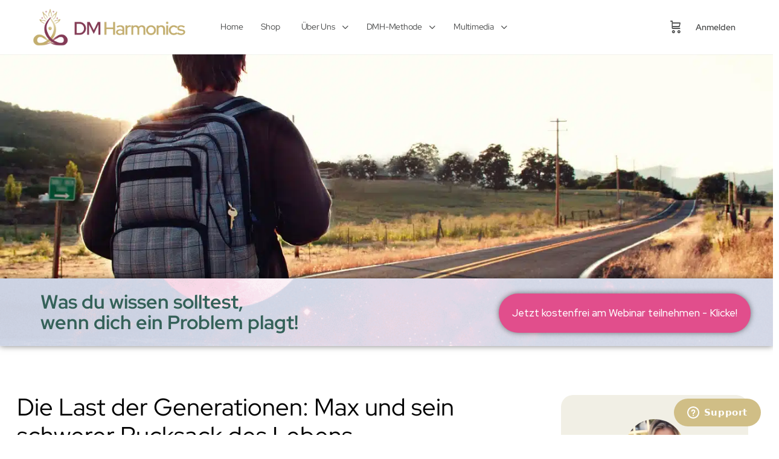

--- FILE ---
content_type: text/html; charset=UTF-8
request_url: https://dm-harmonics.com/leichter-leben-grundlagen-ein-besseres-leben-blog/
body_size: 80836
content:
<!doctype html>
<html lang="de">
	<head>
		<meta charset="UTF-8">
		<link rel="profile" href="http://gmpg.org/xfn/11">
		<script type="text/html" id="tmpl-bb-link-preview">
<% if ( link_scrapping ) { %>
	<% if ( link_loading ) { %>
		<span class="bb-url-scrapper-loading bb-ajax-loader"><i class="bb-icon-l bb-icon-spinner animate-spin"></i>Vorschau laden...</span>
	<% } %>
	<% if ( link_success || link_error ) { %>
		<a title="Vorschau abbrechen" href="#" id="bb-close-link-suggestion">Datei entfernen</a>
		<div class="bb-link-preview-container">

			<% if ( link_images && link_images.length && link_success && ! link_error && '' !== link_image_index ) { %>
				<div id="bb-url-scrapper-img-holder">
					<div class="bb-link-preview-image">
						<div class="bb-link-preview-image-cover">
							<img src="<%= link_images[link_image_index] %>"/>
						</div>
						<div class="bb-link-preview-icons">
							<%
							if ( link_images.length > 1 ) { %>
								<a data-bp-tooltip-pos="up" data-bp-tooltip="Bild ändern" href="#" class="icon-exchange toolbar-button bp-tooltip" id="icon-exchange"><i class="bb-icon-l bb-icon-exchange"></i></a>
							<% } %>
							<% if ( link_images.length ) { %>
								<a data-bp-tooltip-pos="up" data-bp-tooltip="Bild entfernen" href="#" class="icon-image-slash toolbar-button bp-tooltip" id="bb-link-preview-remove-image"><i class="bb-icon-l bb-icon-image-slash"></i></a>
							<% } %>
							<a data-bp-tooltip-pos="up" data-bp-tooltip="Bestätigen" class="toolbar-button bp-tooltip" href="#" id="bb-link-preview-select-image">
								<i class="bb-icon-check bb-icon-l"></i>
							</a>
						</div>
					</div>
					<% if ( link_images.length > 1 ) { %>
						<div class="bb-url-thumb-nav">
							<button type="button" id="bb-url-prevPicButton"><span class="bb-icon-l bb-icon-angle-left"></span></button>
							<button type="button" id="bb-url-nextPicButton"><span class="bb-icon-l bb-icon-angle-right"></span></button>
							<div id="bb-url-scrapper-img-count">
								Bild <%= link_image_index + 1 %>&nbsp;von&nbsp;<%= link_images.length %>
							</div>
						</div>
					<% } %>
				</div>
			<% } %>

			<% if ( link_success && ! link_error && link_url ) { %>
				<div class="bb-link-preview-info">
					<% var a = document.createElement('a');
						a.href = link_url;
						var hostname = a.hostname;
						var domainName = hostname.replace('www.', '' );
					%>

					<% if ( 'undefined' !== typeof link_title && link_title.trim() && link_description ) { %>
						<p class="bb-link-preview-link-name"><%= domainName %></p>
					<% } %>

					<% if ( link_success && ! link_error ) { %>
						<p class="bb-link-preview-title"><%= link_title %></p>
					<% } %>

					<% if ( link_success && ! link_error ) { %>
						<div class="bb-link-preview-excerpt"><p><%= link_description %></p></div>
					<% } %>
				</div>
			<% } %>
			<% if ( link_error && ! link_success ) { %>
				<div id="bb-url-error" class="bb-url-error"><%= link_error_msg %></div>
			<% } %>
		</div>
	<% } %>
<% } %>
</script>
<script type="text/html" id="tmpl-profile-card-popup">
	<div id="profile-card" class="bb-profile-card bb-popup-card" data-bp-item-id="" data-bp-item-component="members">

		<div class="skeleton-card">
			<div class="skeleton-card-body">
				<div class="skeleton-card-avatar bb-loading-bg"></div>
				<div class="skeleton-card-entity">
					<div class="skeleton-card-type bb-loading-bg"></div>
					<div class="skeleton-card-heading bb-loading-bg"></div>
					<div class="skeleton-card-meta bb-loading-bg"></div>
				</div>
			</div>
						<div class="skeleton-card-footer skeleton-footer-plain">
				<div class="skeleton-card-button bb-loading-bg"></div>
				<div class="skeleton-card-button bb-loading-bg"></div>
				<div class="skeleton-card-button bb-loading-bg"></div>
			</div>
		</div>

		<div class="bb-card-content">
			<div class="bb-card-body">
				<div class="bb-card-avatar">
					<span class="card-profile-status"></span>
					<img src="" alt="">
				</div>
				<div class="bb-card-entity">
					<div class="bb-card-profile-type"></div>
					<h4 class="bb-card-heading"></h4>
					<div class="bb-card-meta">
						<span class="card-meta-item card-meta-joined">Beigetreten <span></span></span>
						<span class="card-meta-item card-meta-last-active"></span>
											</div>
				</div>
			</div>
			<div class="bb-card-footer">
								<div class="bb-card-action bb-card-action-outline">
					<a href="" class="card-button card-button-profile">Profil anzeigen</a>
				</div>
			</div>
		</div>

	</div>
</script>
<script type="text/html" id="tmpl-group-card-popup">
	<div id="group-card" class="bb-group-card bb-popup-card" data-bp-item-id="" data-bp-item-component="groups">

		<div class="skeleton-card">
			<div class="skeleton-card-body">
				<div class="skeleton-card-avatar bb-loading-bg"></div>
				<div class="skeleton-card-entity">
					<div class="skeleton-card-heading bb-loading-bg"></div>
					<div class="skeleton-card-meta bb-loading-bg"></div>
				</div>
			</div>
						<div class="skeleton-card-footer skeleton-footer-plain">
				<div class="skeleton-card-button bb-loading-bg"></div>
				<div class="skeleton-card-button bb-loading-bg"></div>
			</div>
		</div>

		<div class="bb-card-content">
			<div class="bb-card-body">
				<div class="bb-card-avatar">
					<img src="" alt="">
				</div>
				<div class="bb-card-entity">
					<h4 class="bb-card-heading"></h4>
					<div class="bb-card-meta">
						<span class="card-meta-item card-meta-status"></span>
						<span class="card-meta-item card-meta-type"></span>
						<span class="card-meta-item card-meta-last-active"></span>
					</div>
					<div class="card-group-members">
						<span class="bs-group-members"></span>
					</div>
				</div>
			</div>
			<div class="bb-card-footer">
								<div class="bb-card-action bb-card-action-outline">
					<a href="" class="card-button card-button-group">View Group</a>
				</div>
			</div>
		</div>

	</div>
</script>

            <style id="bb_learndash_30_custom_colors">

                
                .learndash-wrapper .bb-single-course-sidebar .ld-status.ld-primary-background {
                    background-color: #e2e7ed !important;
                    color: inherit !important;
                }

                .learndash-wrapper .ld-course-status .ld-status.ld-status-progress.ld-primary-background {
                    background-color: #ebe9e6 !important;
                    color: inherit !important;
                }

                .learndash-wrapper .learndash_content_wrap .wpProQuiz_content .wpProQuiz_button_reShowQuestion:hover {
                    background-color: #fff !important;
                }

                .learndash-wrapper .learndash_content_wrap .wpProQuiz_content .wpProQuiz_toplistTable th {
                    background-color: transparent !important;
                }

                .learndash-wrapper .wpProQuiz_content .wpProQuiz_button:not(.wpProQuiz_button_reShowQuestion):not(.wpProQuiz_button_restartQuiz) {
                    color: #fff !important;
                }

                .learndash-wrapper .wpProQuiz_content .wpProQuiz_button.wpProQuiz_button_restartQuiz {
                    color: #fff !important;
                }

                .wpProQuiz_content .wpProQuiz_results > div > .wpProQuiz_button,
                .learndash-wrapper .bb-learndash-content-wrap .ld-item-list .ld-item-list-item a.ld-item-name:hover,
                .learndash-wrapper .bb-learndash-content-wrap .ld-item-list .ld-item-list-item .ld-item-list-item-preview:hover a.ld-item-name .ld-item-title,
                .learndash-wrapper .bb-learndash-content-wrap .ld-item-list .ld-item-list-item .ld-item-list-item-preview:hover .ld-expand-button .ld-icon-arrow-down,
                .lms-topic-sidebar-wrapper .lms-lessions-list > ol li a.bb-lesson-head:hover,
                .learndash-wrapper .bb-learndash-content-wrap .ld-primary-color-hover:hover,
                .learndash-wrapper .learndash_content_wrap .ld-table-list-item-quiz .ld-primary-color-hover:hover .ld-item-title,
                .learndash-wrapper .ld-item-list-item-expanded .ld-table-list-items .ld-table-list-item .ld-table-list-item-quiz .ld-primary-color-hover:hover .ld-item-title,
                .learndash-wrapper .ld-table-list .ld-table-list-items div.ld-table-list-item a.ld-table-list-item-preview:hover .ld-topic-title,
                .lms-lesson-content .bb-type-list li a:hover,
                .lms-lesson-content .lms-quiz-list li a:hover,
                .learndash-wrapper .ld-expand-button.ld-button-alternate:hover .ld-icon-arrow-down,
                .learndash-wrapper .ld-table-list .ld-table-list-items div.ld-table-list-item a.ld-table-list-item-preview:hover .ld-topic-title:before,
                .bb-lessons-list .lms-toggle-lesson i:hover,
                .lms-topic-sidebar-wrapper .lms-course-quizzes-list > ul li a:hover,
                .lms-topic-sidebar-wrapper .lms-course-members-list .course-members-list a:hover,
                .lms-topic-sidebar-wrapper .lms-course-members-list .bb-course-member-wrap > .list-members-extra,
                .lms-topic-sidebar-wrapper .lms-course-members-list .bb-course-member-wrap > .list-members-extra:hover,
                .learndash-wrapper .ld-item-list .ld-item-list-item.ld-item-lesson-item .ld-item-list-item-preview .ld-item-name .ld-item-title .ld-item-components span,
                .bb-about-instructor h5 a:hover,
                .learndash_content_wrap .comment-respond .comment-author:hover,
                .single-sfwd-courses .comment-respond .comment-author:hover {
                    color: #c4ae6e !important;
                }

                .learndash-wrapper .learndash_content_wrap #quiz_continue_link,
                .learndash-wrapper .learndash_content_wrap .learndash_mark_complete_button,
                .learndash-wrapper .learndash_content_wrap #learndash_mark_complete_button,
                .learndash-wrapper .learndash_content_wrap .ld-status-complete,
                .learndash-wrapper .learndash_content_wrap .ld-alert-success .ld-button,
                .learndash-wrapper .learndash_content_wrap .ld-alert-success .ld-alert-icon,
                .wpProQuiz_questionList[data-type="assessment_answer"] .wpProQuiz_questionListItem label.is-selected:before,
                .wpProQuiz_questionList[data-type="single"] .wpProQuiz_questionListItem label.is-selected:before,
                .wpProQuiz_questionList[data-type="multiple"] .wpProQuiz_questionListItem label.is-selected:before {
                    background-color: #c4ae6e !important;
                }

                .wpProQuiz_content .wpProQuiz_results > div > .wpProQuiz_button,
                .wpProQuiz_questionList[data-type="multiple"] .wpProQuiz_questionListItem label.is-selected:before {
                    border-color: #c4ae6e !important;
                }

                .learndash-wrapper .wpProQuiz_content .wpProQuiz_button.wpProQuiz_button_restartQuiz,
                .learndash-wrapper .wpProQuiz_content .wpProQuiz_button.wpProQuiz_button_restartQuiz:hover,
                #learndash-page-content .sfwd-course-nav .learndash_next_prev_link a:hover,
                .bb-cover-list-item .ld-primary-background {
                    background-color: #c4ae6e !important;
                }

                
                
                .lms-topic-sidebar-wrapper .ld-secondary-background,
                .i-progress.i-progress-completed,
                .bb-cover-list-item .ld-secondary-background,
                .learndash-wrapper .ld-status-icon.ld-status-complete.ld-secondary-background,
                .learndash-wrapper .ld-status-icon.ld-quiz-complete,
                .ld-progress-bar .ld-progress-bar-percentage.ld-secondary-background {
                    background-color: #843a55 !important;
                }

                .bb-progress .bb-progress-circle {
                    border-color: #843a55 !important;
                }

                .learndash-wrapper .ld-alert-success {
                    border-color: #DCDFE3 !important;
                }

                .learndash-wrapper .ld-secondary-in-progress-icon {
                    color: #843a55 !important;
                }

                .learndash-wrapper .bb-learndash-content-wrap .ld-secondary-in-progress-icon {
                    border-left-color: #DEDFE2 !important;
                    border-top-color: #DEDFE2 !important;
                }

                
                
                .learndash-wrapper .ld-item-list .ld-item-list-item.ld-item-lesson-item .ld-item-name .ld-item-title .ld-item-components span.ld-status-waiting,
                .learndash-wrapper .ld-item-list .ld-item-list-item.ld-item-lesson-item .ld-item-name .ld-item-title .ld-item-components span.ld-status-waiting span.ld-icon,
                .learndash-wrapper .ld-status-waiting {
                    background-color: #c9678b !important;
                }

                
            </style>

			<meta name='robots' content='index, nofollow, max-image-preview:large, max-snippet:-1, max-video-preview:-1' />
	<style>img:is([sizes="auto" i], [sizes^="auto," i]) { contain-intrinsic-size: 3000px 1500px }</style>
	
	<!-- This site is optimized with the Yoast SEO Premium plugin v24.6 (Yoast SEO v26.4) - https://yoast.com/wordpress/plugins/seo/ -->
	<title>Leichter leben - leg den schweren Rucksack des Lebens ab</title>
	<meta name="description" content="Leichter leben, Ballast abwerfen und vorankommen im Leben! Befreie dich von den Sabotageprogrammen deiner Vorfahren! Mit der DMH - Methode!" />
	<link rel="canonical" href="https://dm-harmonics.com/leichter-leben-grundlagen-ein-besseres-leben-blog/" />
	<meta property="og:locale" content="de_DE" />
	<meta property="og:type" content="article" />
	<meta property="og:title" content="Die Last der Generationen: Max und sein schwerer Rucksack des Lebens" />
	<meta property="og:description" content="Leichter leben, Ballast abwerfen und vorankommen im Leben! Befreie dich von den Sabotageprogrammen deiner Vorfahren! Mit der DMH - Methode!" />
	<meta property="og:url" content="https://dm-harmonics.com/leichter-leben-grundlagen-ein-besseres-leben-blog/" />
	<meta property="og:site_name" content="DM-Harmonics" />
	<meta property="article:published_time" content="2024-01-30T11:23:55+00:00" />
	<meta property="article:modified_time" content="2024-01-31T10:58:24+00:00" />
	<meta property="og:image" content="https://dm-harmonics.com/wp-content/uploads/2024/01/dm-harmonics-leichter-leben-mann-rucksack.jpg" />
	<meta property="og:image:width" content="1400" />
	<meta property="og:image:height" content="933" />
	<meta property="og:image:type" content="image/jpeg" />
	<meta name="author" content="Alexandra" />
	<meta name="twitter:card" content="summary_large_image" />
	<script type="application/ld+json" class="yoast-schema-graph">{"@context":"https://schema.org","@graph":[{"@type":"Article","@id":"https://dm-harmonics.com/leichter-leben-grundlagen-ein-besseres-leben-blog/#article","isPartOf":{"@id":"https://dm-harmonics.com/leichter-leben-grundlagen-ein-besseres-leben-blog/"},"author":{"name":"Alexandra","@id":"https://dm-harmonics.com/#/schema/person/997f76433490ee6ca7e5e169468c0cfc"},"headline":"Die Last der Generationen: Max und sein schwerer Rucksack des Lebens","datePublished":"2024-01-30T11:23:55+00:00","dateModified":"2024-01-31T10:58:24+00:00","mainEntityOfPage":{"@id":"https://dm-harmonics.com/leichter-leben-grundlagen-ein-besseres-leben-blog/"},"wordCount":1263,"commentCount":0,"publisher":{"@id":"https://dm-harmonics.com/#organization"},"image":{"@id":"https://dm-harmonics.com/leichter-leben-grundlagen-ein-besseres-leben-blog/#primaryimage"},"thumbnailUrl":"https://dm-harmonics.com/wp-content/uploads/2024/01/dm-harmonics-leichter-leben-mann-rucksack.jpg","articleSection":["Grundlagen - ein besseres Leben"],"inLanguage":"de","potentialAction":[{"@type":"CommentAction","name":"Comment","target":["https://dm-harmonics.com/leichter-leben-grundlagen-ein-besseres-leben-blog/#respond"]}]},{"@type":"WebPage","@id":"https://dm-harmonics.com/leichter-leben-grundlagen-ein-besseres-leben-blog/","url":"https://dm-harmonics.com/leichter-leben-grundlagen-ein-besseres-leben-blog/","name":"Leichter leben - leg den schweren Rucksack des Lebens ab","isPartOf":{"@id":"https://dm-harmonics.com/#website"},"primaryImageOfPage":{"@id":"https://dm-harmonics.com/leichter-leben-grundlagen-ein-besseres-leben-blog/#primaryimage"},"image":{"@id":"https://dm-harmonics.com/leichter-leben-grundlagen-ein-besseres-leben-blog/#primaryimage"},"thumbnailUrl":"https://dm-harmonics.com/wp-content/uploads/2024/01/dm-harmonics-leichter-leben-mann-rucksack.jpg","datePublished":"2024-01-30T11:23:55+00:00","dateModified":"2024-01-31T10:58:24+00:00","description":"Leichter leben, Ballast abwerfen und vorankommen im Leben! Befreie dich von den Sabotageprogrammen deiner Vorfahren! Mit der DMH - Methode!","breadcrumb":{"@id":"https://dm-harmonics.com/leichter-leben-grundlagen-ein-besseres-leben-blog/#breadcrumb"},"inLanguage":"de","potentialAction":[{"@type":"ReadAction","target":["https://dm-harmonics.com/leichter-leben-grundlagen-ein-besseres-leben-blog/"]}]},{"@type":"ImageObject","inLanguage":"de","@id":"https://dm-harmonics.com/leichter-leben-grundlagen-ein-besseres-leben-blog/#primaryimage","url":"https://dm-harmonics.com/wp-content/uploads/2024/01/dm-harmonics-leichter-leben-mann-rucksack.jpg","contentUrl":"https://dm-harmonics.com/wp-content/uploads/2024/01/dm-harmonics-leichter-leben-mann-rucksack.jpg","width":1400,"height":933,"caption":"dm-harmonics-leichter-leben-mann-rucksack"},{"@type":"BreadcrumbList","@id":"https://dm-harmonics.com/leichter-leben-grundlagen-ein-besseres-leben-blog/#breadcrumb","itemListElement":[{"@type":"ListItem","position":1,"name":"Startseite","item":"https://dm-harmonics.com/"},{"@type":"ListItem","position":2,"name":"Blog","item":"https://dm-harmonics.com/binaurale-beats-blog/"},{"@type":"ListItem","position":3,"name":"Die Last der Generationen: Max und sein schwerer Rucksack des Lebens"}]},{"@type":"WebSite","@id":"https://dm-harmonics.com/#website","url":"https://dm-harmonics.com/","name":"DM-Harmonics","description":"Der Schlüssel zu mehr Lebensqualität","publisher":{"@id":"https://dm-harmonics.com/#organization"},"potentialAction":[{"@type":"SearchAction","target":{"@type":"EntryPoint","urlTemplate":"https://dm-harmonics.com/?s={search_term_string}"},"query-input":{"@type":"PropertyValueSpecification","valueRequired":true,"valueName":"search_term_string"}}],"inLanguage":"de"},{"@type":"Organization","@id":"https://dm-harmonics.com/#organization","name":"DM Harmonics GmbH","url":"https://dm-harmonics.com/","logo":{"@type":"ImageObject","inLanguage":"de","@id":"https://dm-harmonics.com/#/schema/logo/image/","url":"https://dm-harmonics.com/wp-content/uploads/2021/11/DM-Harmonics-Logo-new-04.png","contentUrl":"https://dm-harmonics.com/wp-content/uploads/2021/11/DM-Harmonics-Logo-new-04.png","width":1383,"height":358,"caption":"DM Harmonics GmbH"},"image":{"@id":"https://dm-harmonics.com/#/schema/logo/image/"}},{"@type":"Person","@id":"https://dm-harmonics.com/#/schema/person/997f76433490ee6ca7e5e169468c0cfc","name":"Alexandra","description":"Alexandra ist Autorin und Expertin für Gedankenhygiene. Ihre Neugier gilt der positiven Realitätsgestaltung und deren praktischer Umsetzung. Sie hat es sich zum Ziel gemacht, die DMH - Methode zu verbreiten und damit das Leben ein Stück weit besser und glücklicher zu machen.","url":"https://dm-harmonics.com/author/alexandra-schmitz/"}]}</script>
	<!-- / Yoast SEO Premium plugin. -->


<link rel='dns-prefetch' href='//cdn.novalnet.de' />
<link rel='dns-prefetch' href='//use.fontawesome.com' />
<link rel='dns-prefetch' href='//fonts.googleapis.com' />
<link rel='preconnect' href='https://fonts.gstatic.com' crossorigin />
<link rel="alternate" type="application/rss+xml" title="DM-Harmonics &raquo; Feed" href="https://dm-harmonics.com/feed/" />
<link rel="alternate" type="application/rss+xml" title="DM-Harmonics &raquo; Kommentar-Feed" href="https://dm-harmonics.com/comments/feed/" />
<link rel="alternate" type="application/rss+xml" title="DM-Harmonics &raquo; Die Last der Generationen: Max und sein schwerer Rucksack des Lebens-Kommentar-Feed" href="https://dm-harmonics.com/leichter-leben-grundlagen-ein-besseres-leben-blog/feed/" />
<script type="text/javascript">
/* <![CDATA[ */
window._wpemojiSettings = {"baseUrl":"https:\/\/s.w.org\/images\/core\/emoji\/16.0.1\/72x72\/","ext":".png","svgUrl":"https:\/\/s.w.org\/images\/core\/emoji\/16.0.1\/svg\/","svgExt":".svg","source":{"concatemoji":"https:\/\/dm-harmonics.com\/wp-includes\/js\/wp-emoji-release.min.js?ver=6.8.3"}};
/*! This file is auto-generated */
!function(s,n){var o,i,e;function c(e){try{var t={supportTests:e,timestamp:(new Date).valueOf()};sessionStorage.setItem(o,JSON.stringify(t))}catch(e){}}function p(e,t,n){e.clearRect(0,0,e.canvas.width,e.canvas.height),e.fillText(t,0,0);var t=new Uint32Array(e.getImageData(0,0,e.canvas.width,e.canvas.height).data),a=(e.clearRect(0,0,e.canvas.width,e.canvas.height),e.fillText(n,0,0),new Uint32Array(e.getImageData(0,0,e.canvas.width,e.canvas.height).data));return t.every(function(e,t){return e===a[t]})}function u(e,t){e.clearRect(0,0,e.canvas.width,e.canvas.height),e.fillText(t,0,0);for(var n=e.getImageData(16,16,1,1),a=0;a<n.data.length;a++)if(0!==n.data[a])return!1;return!0}function f(e,t,n,a){switch(t){case"flag":return n(e,"\ud83c\udff3\ufe0f\u200d\u26a7\ufe0f","\ud83c\udff3\ufe0f\u200b\u26a7\ufe0f")?!1:!n(e,"\ud83c\udde8\ud83c\uddf6","\ud83c\udde8\u200b\ud83c\uddf6")&&!n(e,"\ud83c\udff4\udb40\udc67\udb40\udc62\udb40\udc65\udb40\udc6e\udb40\udc67\udb40\udc7f","\ud83c\udff4\u200b\udb40\udc67\u200b\udb40\udc62\u200b\udb40\udc65\u200b\udb40\udc6e\u200b\udb40\udc67\u200b\udb40\udc7f");case"emoji":return!a(e,"\ud83e\udedf")}return!1}function g(e,t,n,a){var r="undefined"!=typeof WorkerGlobalScope&&self instanceof WorkerGlobalScope?new OffscreenCanvas(300,150):s.createElement("canvas"),o=r.getContext("2d",{willReadFrequently:!0}),i=(o.textBaseline="top",o.font="600 32px Arial",{});return e.forEach(function(e){i[e]=t(o,e,n,a)}),i}function t(e){var t=s.createElement("script");t.src=e,t.defer=!0,s.head.appendChild(t)}"undefined"!=typeof Promise&&(o="wpEmojiSettingsSupports",i=["flag","emoji"],n.supports={everything:!0,everythingExceptFlag:!0},e=new Promise(function(e){s.addEventListener("DOMContentLoaded",e,{once:!0})}),new Promise(function(t){var n=function(){try{var e=JSON.parse(sessionStorage.getItem(o));if("object"==typeof e&&"number"==typeof e.timestamp&&(new Date).valueOf()<e.timestamp+604800&&"object"==typeof e.supportTests)return e.supportTests}catch(e){}return null}();if(!n){if("undefined"!=typeof Worker&&"undefined"!=typeof OffscreenCanvas&&"undefined"!=typeof URL&&URL.createObjectURL&&"undefined"!=typeof Blob)try{var e="postMessage("+g.toString()+"("+[JSON.stringify(i),f.toString(),p.toString(),u.toString()].join(",")+"));",a=new Blob([e],{type:"text/javascript"}),r=new Worker(URL.createObjectURL(a),{name:"wpTestEmojiSupports"});return void(r.onmessage=function(e){c(n=e.data),r.terminate(),t(n)})}catch(e){}c(n=g(i,f,p,u))}t(n)}).then(function(e){for(var t in e)n.supports[t]=e[t],n.supports.everything=n.supports.everything&&n.supports[t],"flag"!==t&&(n.supports.everythingExceptFlag=n.supports.everythingExceptFlag&&n.supports[t]);n.supports.everythingExceptFlag=n.supports.everythingExceptFlag&&!n.supports.flag,n.DOMReady=!1,n.readyCallback=function(){n.DOMReady=!0}}).then(function(){return e}).then(function(){var e;n.supports.everything||(n.readyCallback(),(e=n.source||{}).concatemoji?t(e.concatemoji):e.wpemoji&&e.twemoji&&(t(e.twemoji),t(e.wpemoji)))}))}((window,document),window._wpemojiSettings);
/* ]]> */
</script>

<link rel='stylesheet' id='woocommerce-pdf-frontend-css-css' href='https://dm-harmonics.com/wp-content/plugins/woocommerce-pdf-invoice/assets/css/woocommerce-pdf-frontend-css.css?ver=5.1.0' type='text/css' media='all' />
<link rel='stylesheet' id='bp-nouveau-icons-map-css' href='https://dm-harmonics.com/wp-content/plugins/buddyboss-platform/bp-templates/bp-nouveau/icons/css/icons-map.min.css?ver=2.14.4' type='text/css' media='all' />
<link rel='stylesheet' id='bp-nouveau-bb-icons-css' href='https://dm-harmonics.com/wp-content/plugins/buddyboss-platform/bp-templates/bp-nouveau/icons/css/bb-icons.min.css?ver=1.0.8' type='text/css' media='all' />
<link rel='stylesheet' id='dashicons-css' href='https://dm-harmonics.com/wp-includes/css/dashicons.min.css?ver=6.8.3' type='text/css' media='all' />
<link rel='stylesheet' id='bp-nouveau-css' href='https://dm-harmonics.com/wp-content/plugins/buddyboss-platform/bp-templates/bp-nouveau/css/buddypress.min.css?ver=2.14.4' type='text/css' media='all' />
<style id='bp-nouveau-inline-css' type='text/css'>
.list-wrap .bs-group-cover a:before{ background:unset; }
</style>
<link rel='stylesheet' id='buddyboss_legacy-css' href='https://dm-harmonics.com/wp-content/themes/buddyboss-theme/inc/plugins/buddyboss-menu-icons/vendor/kucrut/icon-picker/css/types/buddyboss_legacy.css?ver=1.0' type='text/css' media='all' />
<link rel='stylesheet' id='wp-block-library-css' href='https://dm-harmonics.com/wp-includes/css/dist/block-library/style.min.css?ver=6.8.3' type='text/css' media='all' />
<style id='classic-theme-styles-inline-css' type='text/css'>
/*! This file is auto-generated */
.wp-block-button__link{color:#fff;background-color:#32373c;border-radius:9999px;box-shadow:none;text-decoration:none;padding:calc(.667em + 2px) calc(1.333em + 2px);font-size:1.125em}.wp-block-file__button{background:#32373c;color:#fff;text-decoration:none}
</style>
<link rel='stylesheet' id='bb_theme_block-buddypanel-style-css-css' href='https://dm-harmonics.com/wp-content/themes/buddyboss-theme/blocks/buddypanel/build/style-buddypanel.css?ver=0d3f6dc312fb857c6779' type='text/css' media='all' />
<link rel='stylesheet' id='ultp-gutenberg-blocks-css' href='https://dm-harmonics.com/wp-content/plugins/uncanny-toolkit-pro/src/blocks/dist/index.css?ver=4.3.1' type='text/css' media='all' />
<style id='global-styles-inline-css' type='text/css'>
:root{--wp--preset--aspect-ratio--square: 1;--wp--preset--aspect-ratio--4-3: 4/3;--wp--preset--aspect-ratio--3-4: 3/4;--wp--preset--aspect-ratio--3-2: 3/2;--wp--preset--aspect-ratio--2-3: 2/3;--wp--preset--aspect-ratio--16-9: 16/9;--wp--preset--aspect-ratio--9-16: 9/16;--wp--preset--color--black: #000000;--wp--preset--color--cyan-bluish-gray: #abb8c3;--wp--preset--color--white: #ffffff;--wp--preset--color--pale-pink: #f78da7;--wp--preset--color--vivid-red: #cf2e2e;--wp--preset--color--luminous-vivid-orange: #ff6900;--wp--preset--color--luminous-vivid-amber: #fcb900;--wp--preset--color--light-green-cyan: #7bdcb5;--wp--preset--color--vivid-green-cyan: #00d084;--wp--preset--color--pale-cyan-blue: #8ed1fc;--wp--preset--color--vivid-cyan-blue: #0693e3;--wp--preset--color--vivid-purple: #9b51e0;--wp--preset--gradient--vivid-cyan-blue-to-vivid-purple: linear-gradient(135deg,rgba(6,147,227,1) 0%,rgb(155,81,224) 100%);--wp--preset--gradient--light-green-cyan-to-vivid-green-cyan: linear-gradient(135deg,rgb(122,220,180) 0%,rgb(0,208,130) 100%);--wp--preset--gradient--luminous-vivid-amber-to-luminous-vivid-orange: linear-gradient(135deg,rgba(252,185,0,1) 0%,rgba(255,105,0,1) 100%);--wp--preset--gradient--luminous-vivid-orange-to-vivid-red: linear-gradient(135deg,rgba(255,105,0,1) 0%,rgb(207,46,46) 100%);--wp--preset--gradient--very-light-gray-to-cyan-bluish-gray: linear-gradient(135deg,rgb(238,238,238) 0%,rgb(169,184,195) 100%);--wp--preset--gradient--cool-to-warm-spectrum: linear-gradient(135deg,rgb(74,234,220) 0%,rgb(151,120,209) 20%,rgb(207,42,186) 40%,rgb(238,44,130) 60%,rgb(251,105,98) 80%,rgb(254,248,76) 100%);--wp--preset--gradient--blush-light-purple: linear-gradient(135deg,rgb(255,206,236) 0%,rgb(152,150,240) 100%);--wp--preset--gradient--blush-bordeaux: linear-gradient(135deg,rgb(254,205,165) 0%,rgb(254,45,45) 50%,rgb(107,0,62) 100%);--wp--preset--gradient--luminous-dusk: linear-gradient(135deg,rgb(255,203,112) 0%,rgb(199,81,192) 50%,rgb(65,88,208) 100%);--wp--preset--gradient--pale-ocean: linear-gradient(135deg,rgb(255,245,203) 0%,rgb(182,227,212) 50%,rgb(51,167,181) 100%);--wp--preset--gradient--electric-grass: linear-gradient(135deg,rgb(202,248,128) 0%,rgb(113,206,126) 100%);--wp--preset--gradient--midnight: linear-gradient(135deg,rgb(2,3,129) 0%,rgb(40,116,252) 100%);--wp--preset--font-size--small: 13px;--wp--preset--font-size--medium: 20px;--wp--preset--font-size--large: 36px;--wp--preset--font-size--x-large: 42px;--wp--preset--spacing--20: 0.44rem;--wp--preset--spacing--30: 0.67rem;--wp--preset--spacing--40: 1rem;--wp--preset--spacing--50: 1.5rem;--wp--preset--spacing--60: 2.25rem;--wp--preset--spacing--70: 3.38rem;--wp--preset--spacing--80: 5.06rem;--wp--preset--shadow--natural: 6px 6px 9px rgba(0, 0, 0, 0.2);--wp--preset--shadow--deep: 12px 12px 50px rgba(0, 0, 0, 0.4);--wp--preset--shadow--sharp: 6px 6px 0px rgba(0, 0, 0, 0.2);--wp--preset--shadow--outlined: 6px 6px 0px -3px rgba(255, 255, 255, 1), 6px 6px rgba(0, 0, 0, 1);--wp--preset--shadow--crisp: 6px 6px 0px rgba(0, 0, 0, 1);}:where(.is-layout-flex){gap: 0.5em;}:where(.is-layout-grid){gap: 0.5em;}body .is-layout-flex{display: flex;}.is-layout-flex{flex-wrap: wrap;align-items: center;}.is-layout-flex > :is(*, div){margin: 0;}body .is-layout-grid{display: grid;}.is-layout-grid > :is(*, div){margin: 0;}:where(.wp-block-columns.is-layout-flex){gap: 2em;}:where(.wp-block-columns.is-layout-grid){gap: 2em;}:where(.wp-block-post-template.is-layout-flex){gap: 1.25em;}:where(.wp-block-post-template.is-layout-grid){gap: 1.25em;}.has-black-color{color: var(--wp--preset--color--black) !important;}.has-cyan-bluish-gray-color{color: var(--wp--preset--color--cyan-bluish-gray) !important;}.has-white-color{color: var(--wp--preset--color--white) !important;}.has-pale-pink-color{color: var(--wp--preset--color--pale-pink) !important;}.has-vivid-red-color{color: var(--wp--preset--color--vivid-red) !important;}.has-luminous-vivid-orange-color{color: var(--wp--preset--color--luminous-vivid-orange) !important;}.has-luminous-vivid-amber-color{color: var(--wp--preset--color--luminous-vivid-amber) !important;}.has-light-green-cyan-color{color: var(--wp--preset--color--light-green-cyan) !important;}.has-vivid-green-cyan-color{color: var(--wp--preset--color--vivid-green-cyan) !important;}.has-pale-cyan-blue-color{color: var(--wp--preset--color--pale-cyan-blue) !important;}.has-vivid-cyan-blue-color{color: var(--wp--preset--color--vivid-cyan-blue) !important;}.has-vivid-purple-color{color: var(--wp--preset--color--vivid-purple) !important;}.has-black-background-color{background-color: var(--wp--preset--color--black) !important;}.has-cyan-bluish-gray-background-color{background-color: var(--wp--preset--color--cyan-bluish-gray) !important;}.has-white-background-color{background-color: var(--wp--preset--color--white) !important;}.has-pale-pink-background-color{background-color: var(--wp--preset--color--pale-pink) !important;}.has-vivid-red-background-color{background-color: var(--wp--preset--color--vivid-red) !important;}.has-luminous-vivid-orange-background-color{background-color: var(--wp--preset--color--luminous-vivid-orange) !important;}.has-luminous-vivid-amber-background-color{background-color: var(--wp--preset--color--luminous-vivid-amber) !important;}.has-light-green-cyan-background-color{background-color: var(--wp--preset--color--light-green-cyan) !important;}.has-vivid-green-cyan-background-color{background-color: var(--wp--preset--color--vivid-green-cyan) !important;}.has-pale-cyan-blue-background-color{background-color: var(--wp--preset--color--pale-cyan-blue) !important;}.has-vivid-cyan-blue-background-color{background-color: var(--wp--preset--color--vivid-cyan-blue) !important;}.has-vivid-purple-background-color{background-color: var(--wp--preset--color--vivid-purple) !important;}.has-black-border-color{border-color: var(--wp--preset--color--black) !important;}.has-cyan-bluish-gray-border-color{border-color: var(--wp--preset--color--cyan-bluish-gray) !important;}.has-white-border-color{border-color: var(--wp--preset--color--white) !important;}.has-pale-pink-border-color{border-color: var(--wp--preset--color--pale-pink) !important;}.has-vivid-red-border-color{border-color: var(--wp--preset--color--vivid-red) !important;}.has-luminous-vivid-orange-border-color{border-color: var(--wp--preset--color--luminous-vivid-orange) !important;}.has-luminous-vivid-amber-border-color{border-color: var(--wp--preset--color--luminous-vivid-amber) !important;}.has-light-green-cyan-border-color{border-color: var(--wp--preset--color--light-green-cyan) !important;}.has-vivid-green-cyan-border-color{border-color: var(--wp--preset--color--vivid-green-cyan) !important;}.has-pale-cyan-blue-border-color{border-color: var(--wp--preset--color--pale-cyan-blue) !important;}.has-vivid-cyan-blue-border-color{border-color: var(--wp--preset--color--vivid-cyan-blue) !important;}.has-vivid-purple-border-color{border-color: var(--wp--preset--color--vivid-purple) !important;}.has-vivid-cyan-blue-to-vivid-purple-gradient-background{background: var(--wp--preset--gradient--vivid-cyan-blue-to-vivid-purple) !important;}.has-light-green-cyan-to-vivid-green-cyan-gradient-background{background: var(--wp--preset--gradient--light-green-cyan-to-vivid-green-cyan) !important;}.has-luminous-vivid-amber-to-luminous-vivid-orange-gradient-background{background: var(--wp--preset--gradient--luminous-vivid-amber-to-luminous-vivid-orange) !important;}.has-luminous-vivid-orange-to-vivid-red-gradient-background{background: var(--wp--preset--gradient--luminous-vivid-orange-to-vivid-red) !important;}.has-very-light-gray-to-cyan-bluish-gray-gradient-background{background: var(--wp--preset--gradient--very-light-gray-to-cyan-bluish-gray) !important;}.has-cool-to-warm-spectrum-gradient-background{background: var(--wp--preset--gradient--cool-to-warm-spectrum) !important;}.has-blush-light-purple-gradient-background{background: var(--wp--preset--gradient--blush-light-purple) !important;}.has-blush-bordeaux-gradient-background{background: var(--wp--preset--gradient--blush-bordeaux) !important;}.has-luminous-dusk-gradient-background{background: var(--wp--preset--gradient--luminous-dusk) !important;}.has-pale-ocean-gradient-background{background: var(--wp--preset--gradient--pale-ocean) !important;}.has-electric-grass-gradient-background{background: var(--wp--preset--gradient--electric-grass) !important;}.has-midnight-gradient-background{background: var(--wp--preset--gradient--midnight) !important;}.has-small-font-size{font-size: var(--wp--preset--font-size--small) !important;}.has-medium-font-size{font-size: var(--wp--preset--font-size--medium) !important;}.has-large-font-size{font-size: var(--wp--preset--font-size--large) !important;}.has-x-large-font-size{font-size: var(--wp--preset--font-size--x-large) !important;}
:where(.wp-block-post-template.is-layout-flex){gap: 1.25em;}:where(.wp-block-post-template.is-layout-grid){gap: 1.25em;}
:where(.wp-block-columns.is-layout-flex){gap: 2em;}:where(.wp-block-columns.is-layout-grid){gap: 2em;}
:root :where(.wp-block-pullquote){font-size: 1.5em;line-height: 1.6;}
</style>
<link rel='stylesheet' id='bt_cc_style-css' href='https://dm-harmonics.com/wp-content/plugins/bt_cost_calculator/style.css?ver=3.0.8' type='text/css' media='all' />
<style id='btcc_style_inline-inline-css' type='text/css'>
.product a.add_to_cart_button.bt_cc_disabled { opacity: .5 !important; pointer-events: none !important; } .bt_cc_wc_quote > div { position: relative; left: 1ch; } .bt_cc_wc_quote > div:before { content: '•'; position: absolute; left: -1ch; }
</style>
<link rel='stylesheet' id='bb-pro-enqueue-scripts-css' href='https://dm-harmonics.com/wp-content/plugins/buddyboss-platform-pro/assets/css/index.min.css?ver=2.8.0' type='text/css' media='all' />
<link rel='stylesheet' id='bb-access-control-css' href='https://dm-harmonics.com/wp-content/plugins/buddyboss-platform-pro/includes/access-control/assets/css/bb-access-control.min.css?ver=2.8.0' type='text/css' media='all' />
<link rel='stylesheet' id='bb-meprlms-frontend-css' href='https://dm-harmonics.com/wp-content/plugins/buddyboss-platform-pro/includes/integrations/meprlms/assets/css/meprlms-frontend.min.css?ver=2.14.4' type='text/css' media='all' />
<link rel='stylesheet' id='bb-tutorlms-admin-css' href='https://dm-harmonics.com/wp-content/plugins/buddyboss-platform-pro/includes/integrations/tutorlms/assets/css/bb-tutorlms-admin.min.css?ver=2.14.4' type='text/css' media='all' />
<link rel='stylesheet' id='bp-mentions-css-css' href='https://dm-harmonics.com/wp-content/plugins/buddyboss-platform/bp-core/css/mentions.min.css?ver=2.14.4' type='text/css' media='all' />
<link rel='stylesheet' id='wpdm-font-awesome-css' href='https://use.fontawesome.com/releases/v6.7.2/css/all.css?ver=6.8.3' type='text/css' media='all' />
<link rel='stylesheet' id='wpdm-front-css' href='https://dm-harmonics.com/wp-content/plugins/download-manager/assets/css/front.min.css?ver=6.8.3' type='text/css' media='all' />
<style id='if-so-public-dummy-inline-css' type='text/css'>
        .lds-dual-ring {
          display: inline-block;
          width: 16px;
          height: 16px;
        }
        .lds-dual-ring:after {
          content: " ";
          display: block;
          width: 16px;
          height: 16px;
          margin: 0px;
          border-radius: 50%;
          border: 3px solid #000;
          border-color: #000 transparent #000 transparent;
          animation: lds-dual-ring 1.2s linear infinite;
        }
        @keyframes lds-dual-ring {
          0% {
            transform: rotate(0deg);
          }
          100% {
            transform: rotate(360deg);
          }
        }
        /*loader 2*/
        .ifso-logo-loader {
            font-size: 20px;
            width: 64px;
            font-family: sans-serif;
            position: relative;
            height: auto;
            font-weight: 800;
        }
        .ifso-logo-loader:before {
            content: '';
            position: absolute;
            left: 30%;
            top: 36%;
            width: 14px;
            height: 22px;
            clip-path: polygon(100% 50%, 0 0, 0 100%);
            background: #fd5b56;
            animation: spinAndMoveArrow 2s infinite;
            height: 9px;
            width: 7px;
        }
        .ifso-logo-loader:after {
            content: "If So";
            word-spacing: 12px;
        }
        @keyframes spinAndMoveArrow {
                40% {
                    transform: rotate(360deg);
                }
    
                60% {
                    transform: translateX(-5px);
                }
    
                80% {
                    transform: translateX(5px);
                }
    
                100% {
                    transform: translateX(0);
                }
        }
        /*Loader 3 - default content*/
        .ifso-default-content-loader{
            display:inline-block;
        }
        
</style>
<link rel='stylesheet' id='uncannyowl-learndash-toolkit-free-css' href='https://dm-harmonics.com/wp-content/plugins/uncanny-learndash-toolkit/src/assets/frontend/dist/bundle.min.css?ver=3.8.0' type='text/css' media='all' />
<link rel='stylesheet' id='ultp-frontend-css' href='https://dm-harmonics.com/wp-content/plugins/uncanny-toolkit-pro/src/assets/dist/frontend/bundle.min.css?ver=4.3.1' type='text/css' media='all' />
<link rel='stylesheet' id='woocommerce-layout-css' href='https://dm-harmonics.com/wp-content/plugins/woocommerce/assets/css/woocommerce-layout.css?ver=10.3.5' type='text/css' media='all' />
<link rel='stylesheet' id='woocommerce-smallscreen-css' href='https://dm-harmonics.com/wp-content/plugins/woocommerce/assets/css/woocommerce-smallscreen.css?ver=10.3.5' type='text/css' media='only screen and (max-width: 768px)' />
<link rel='stylesheet' id='woocommerce-general-css' href='https://dm-harmonics.com/wp-content/plugins/woocommerce/assets/css/woocommerce.css?ver=10.3.5' type='text/css' media='all' />
<style id='woocommerce-inline-inline-css' type='text/css'>
.woocommerce form .form-row .required { visibility: visible; }
</style>
<link rel='stylesheet' id='affwp-forms-css' href='https://dm-harmonics.com/wp-content/plugins/affiliate-wp/assets/css/forms.min.css?ver=2.30.0' type='text/css' media='all' />
<link rel='stylesheet' id='learndash_quiz_front_css-css' href='//dm-harmonics.com/wp-content/plugins/sfwd-lms/themes/legacy/templates/learndash_quiz_front.min.css?ver=4.25.6' type='text/css' media='all' />
<link rel='stylesheet' id='learndash-css' href='//dm-harmonics.com/wp-content/plugins/sfwd-lms/src/assets/dist/css/styles.css?ver=4.25.6' type='text/css' media='all' />
<link rel='stylesheet' id='jquery-dropdown-css-css' href='//dm-harmonics.com/wp-content/plugins/sfwd-lms/assets/css/jquery.dropdown.min.css?ver=4.25.6' type='text/css' media='all' />
<link rel='stylesheet' id='learndash_lesson_video-css' href='//dm-harmonics.com/wp-content/plugins/sfwd-lms/themes/legacy/templates/learndash_lesson_video.min.css?ver=4.25.6' type='text/css' media='all' />
<link rel='stylesheet' id='learndash-admin-bar-css' href='https://dm-harmonics.com/wp-content/plugins/sfwd-lms/src/assets/dist/css/admin-bar/styles.css?ver=4.25.6' type='text/css' media='all' />
<link rel='stylesheet' id='learndash-course-grid-skin-grid-css' href='https://dm-harmonics.com/wp-content/plugins/sfwd-lms/includes/course-grid/templates/skins/grid/style.css?ver=4.25.6' type='text/css' media='all' />
<link rel='stylesheet' id='learndash-course-grid-pagination-css' href='https://dm-harmonics.com/wp-content/plugins/sfwd-lms/includes/course-grid/templates/pagination/style.css?ver=4.25.6' type='text/css' media='all' />
<link rel='stylesheet' id='learndash-course-grid-filter-css' href='https://dm-harmonics.com/wp-content/plugins/sfwd-lms/includes/course-grid/templates/filter/style.css?ver=4.25.6' type='text/css' media='all' />
<link rel='stylesheet' id='learndash-course-grid-card-grid-1-css' href='https://dm-harmonics.com/wp-content/plugins/sfwd-lms/includes/course-grid/templates/cards/grid-1/style.css?ver=4.25.6' type='text/css' media='all' />
<link rel='stylesheet' id='bp_user_badges_css-css' href='https://dm-harmonics.com/wp-content/plugins/buddypress-user-badges/assets/css/buddypress-user-badges.css?ver=1.2.4' type='text/css' media='all' />
<link rel='stylesheet' id='site-reviews-css' href='https://dm-harmonics.com/wp-content/plugins/site-reviews/assets/styles/default.css?ver=7.2.13' type='text/css' media='all' />
<style id='site-reviews-inline-css' type='text/css'>
:root{--glsr-star-empty:url(https://dm-harmonics.com/wp-content/uploads/2022/01/star-empty1.svg);--glsr-star-error:url(https://dm-harmonics.com/wp-content/uploads/2022/01/star-error.svg);--glsr-star-full:url(https://dm-harmonics.com/wp-content/uploads/2022/01/star-full.svg);--glsr-star-half:url(https://dm-harmonics.com/wp-content/uploads/2022/01/star-half.svg)}

</style>
<link rel='stylesheet' id='site-reviews-filters-css' href='https://dm-harmonics.com/wp-content/plugins/site-reviews-filters/assets/site-reviews-filters.css?ver=3.2.1' type='text/css' media='all' />
<link rel='stylesheet' id='url-shortify-css' href='https://dm-harmonics.com/wp-content/plugins/url-shortify-premium/lite/dist/styles/url-shortify.css?ver=1.11.4' type='text/css' media='all' />
<link rel='stylesheet' id='woocommerce-novalnet-gateway-css-css' href='https://dm-harmonics.com/wp-content/plugins/woocommerce-novalnet-gateway/assets/css/novalnet.min.css?ver=12.10.1' type='text/css' media='' /  integrity="sha384-tIaHiCP3FuQ0+i5HmhBxwwRr/5mc2XqulFazRE/ZLe+utg2J7t4rbjCn8jKe4QN1" crossorigin="anonymous">
<link rel='stylesheet' id='brands-styles-css' href='https://dm-harmonics.com/wp-content/plugins/woocommerce/assets/css/brands.css?ver=10.3.5' type='text/css' media='all' />
<link rel='stylesheet' id='dgwt-wcas-style-css' href='https://dm-harmonics.com/wp-content/plugins/ajax-search-for-woocommerce-premium/assets/css/style.min.css?ver=1.32.0' type='text/css' media='all' />
<link rel='stylesheet' id='redux-extendify-styles-css' href='https://dm-harmonics.com/wp-content/themes/buddyboss-theme/inc/admin/framework/redux-core/assets/css/extendify-utilities.css?ver=4.4.11' type='text/css' media='all' />
<link rel='stylesheet' id='learndash-front-css' href='//dm-harmonics.com/wp-content/plugins/sfwd-lms/themes/ld30/assets/css/learndash.min.css?ver=4.25.6' type='text/css' media='all' />
<style id='learndash-front-inline-css' type='text/css'>
		.learndash-wrapper .ld-item-list .ld-item-list-item.ld-is-next,
		.learndash-wrapper .wpProQuiz_content .wpProQuiz_questionListItem label:focus-within {
			border-color: #c4ae6e;
		}

		/*
		.learndash-wrapper a:not(.ld-button):not(#quiz_continue_link):not(.ld-focus-menu-link):not(.btn-blue):not(#quiz_continue_link):not(.ld-js-register-account):not(#ld-focus-mode-course-heading):not(#btn-join):not(.ld-item-name):not(.ld-table-list-item-preview):not(.ld-lesson-item-preview-heading),
		 */

		.learndash-wrapper .ld-breadcrumbs a,
		.learndash-wrapper .ld-lesson-item.ld-is-current-lesson .ld-lesson-item-preview-heading,
		.learndash-wrapper .ld-lesson-item.ld-is-current-lesson .ld-lesson-title,
		.learndash-wrapper .ld-primary-color-hover:hover,
		.learndash-wrapper .ld-primary-color,
		.learndash-wrapper .ld-primary-color-hover:hover,
		.learndash-wrapper .ld-primary-color,
		.learndash-wrapper .ld-tabs .ld-tabs-navigation .ld-tab.ld-active,
		.learndash-wrapper .ld-button.ld-button-transparent,
		.learndash-wrapper .ld-button.ld-button-reverse,
		.learndash-wrapper .ld-icon-certificate,
		.learndash-wrapper .ld-login-modal .ld-login-modal-login .ld-modal-heading,
		#wpProQuiz_user_content a,
		.learndash-wrapper .ld-item-list .ld-item-list-item a.ld-item-name:hover,
		.learndash-wrapper .ld-focus-comments__heading-actions .ld-expand-button,
		.learndash-wrapper .ld-focus-comments__heading a,
		.learndash-wrapper .ld-focus-comments .comment-respond a,
		.learndash-wrapper .ld-focus-comment .ld-comment-reply a.comment-reply-link:hover,
		.learndash-wrapper .ld-expand-button.ld-button-alternate {
			color: #c4ae6e !important;
		}

		.learndash-wrapper .ld-focus-comment.bypostauthor>.ld-comment-wrapper,
		.learndash-wrapper .ld-focus-comment.role-group_leader>.ld-comment-wrapper,
		.learndash-wrapper .ld-focus-comment.role-administrator>.ld-comment-wrapper {
			background-color:rgba(196, 174, 110, 0.03) !important;
		}


		.learndash-wrapper .ld-primary-background,
		.learndash-wrapper .ld-tabs .ld-tabs-navigation .ld-tab.ld-active:after {
			background: #c4ae6e !important;
		}



		.learndash-wrapper .ld-course-navigation .ld-lesson-item.ld-is-current-lesson .ld-status-incomplete,
		.learndash-wrapper .ld-focus-comment.bypostauthor:not(.ptype-sfwd-assignment) >.ld-comment-wrapper>.ld-comment-avatar img,
		.learndash-wrapper .ld-focus-comment.role-group_leader>.ld-comment-wrapper>.ld-comment-avatar img,
		.learndash-wrapper .ld-focus-comment.role-administrator>.ld-comment-wrapper>.ld-comment-avatar img {
			border-color: #c4ae6e !important;
		}



		.learndash-wrapper .ld-loading::before {
			border-top:3px solid #c4ae6e !important;
		}

		.learndash-wrapper .ld-button:hover:not([disabled]):not(.ld-button-transparent):not(.ld--ignore-inline-css),
		#learndash-tooltips .ld-tooltip:after,
		#learndash-tooltips .ld-tooltip,
		.ld-tooltip:not(.ld-tooltip--modern) [role="tooltip"],
		.learndash-wrapper .ld-primary-background,
		.learndash-wrapper .btn-join:not(.ld--ignore-inline-css),
		.learndash-wrapper #btn-join:not(.ld--ignore-inline-css),
		.learndash-wrapper .ld-button:not([disabled]):not(.ld-button-reverse):not(.ld-button-transparent):not(.ld--ignore-inline-css),
		.learndash-wrapper .ld-expand-button:not([disabled]),
		.learndash-wrapper .wpProQuiz_content .wpProQuiz_button:not([disabled]):not(.wpProQuiz_button_reShowQuestion):not(.wpProQuiz_button_restartQuiz),
		.learndash-wrapper .wpProQuiz_content .wpProQuiz_button2:not([disabled]),
		.learndash-wrapper .ld-focus .ld-focus-sidebar .ld-course-navigation-heading,
		.learndash-wrapper .ld-focus-comments .form-submit #submit,
		.learndash-wrapper .ld-login-modal input[type='submit']:not([disabled]),
		.learndash-wrapper .ld-login-modal .ld-login-modal-register:not([disabled]),
		.learndash-wrapper .wpProQuiz_content .wpProQuiz_certificate a.btn-blue:not([disabled]),
		.learndash-wrapper .ld-focus .ld-focus-header .ld-user-menu .ld-user-menu-items a:not([disabled]),
		#wpProQuiz_user_content table.wp-list-table thead th,
		#wpProQuiz_overlay_close:not([disabled]),
		.learndash-wrapper .ld-expand-button.ld-button-alternate:not([disabled]) .ld-icon {
			background-color: #c4ae6e !important;
			color: #000000;
		}

		.learndash-wrapper .ld-focus .ld-focus-sidebar .ld-focus-sidebar-trigger:not([disabled]):not(:hover):not(:focus) .ld-icon {
			background-color: #c4ae6e;
		}

		.learndash-wrapper .ld-focus .ld-focus-sidebar .ld-focus-sidebar-trigger:hover .ld-icon,
		.learndash-wrapper .ld-focus .ld-focus-sidebar .ld-focus-sidebar-trigger:focus .ld-icon {
			border-color: #c4ae6e;
			color: #c4ae6e;
		}

		.learndash-wrapper .ld-button:focus:not(.ld-button-transparent):not(.ld--ignore-inline-css),
		.learndash-wrapper .btn-join:focus:not(.ld--ignore-inline-css),
		.learndash-wrapper #btn-join:focus:not(.ld--ignore-inline-css),
		.learndash-wrapper .ld-expand-button:focus,
		.learndash-wrapper .wpProQuiz_content .wpProQuiz_button:not(.wpProQuiz_button_reShowQuestion):focus:not(.wpProQuiz_button_restartQuiz),
		.learndash-wrapper .wpProQuiz_content .wpProQuiz_button2:focus,
		.learndash-wrapper .ld-focus-comments .form-submit #submit,
		.learndash-wrapper .ld-login-modal input[type='submit']:focus,
		.learndash-wrapper .ld-login-modal .ld-login-modal-register:focus,
		.learndash-wrapper .wpProQuiz_content .wpProQuiz_certificate a.btn-blue:focus {
			opacity: 0.75; /* Replicates the hover/focus states pre-4.21.3. */
			outline-color: #c4ae6e;
		}

		.learndash-wrapper .ld-button:hover:not(.ld-button-transparent):not(.ld--ignore-inline-css),
		.learndash-wrapper .btn-join:hover:not(.ld--ignore-inline-css),
		.learndash-wrapper #btn-join:hover:not(.ld--ignore-inline-css),
		.learndash-wrapper .ld-expand-button:hover,
		.learndash-wrapper .wpProQuiz_content .wpProQuiz_button:not(.wpProQuiz_button_reShowQuestion):hover:not(.wpProQuiz_button_restartQuiz),
		.learndash-wrapper .wpProQuiz_content .wpProQuiz_button2:hover,
		.learndash-wrapper .ld-focus-comments .form-submit #submit,
		.learndash-wrapper .ld-login-modal input[type='submit']:hover,
		.learndash-wrapper .ld-login-modal .ld-login-modal-register:hover,
		.learndash-wrapper .wpProQuiz_content .wpProQuiz_certificate a.btn-blue:hover {
			background-color: #c4ae6e; /* Replicates the hover/focus states pre-4.21.3. */
			opacity: 0.85; /* Replicates the hover/focus states pre-4.21.3. */
		}

		.learndash-wrapper .ld-item-list .ld-item-search .ld-closer:focus {
			border-color: #c4ae6e;
		}

		.learndash-wrapper .ld-focus .ld-focus-header .ld-user-menu .ld-user-menu-items:before {
			border-bottom-color: #c4ae6e !important;
		}

		.learndash-wrapper .ld-button.ld-button-transparent:hover {
			background: transparent !important;
		}

		.learndash-wrapper .ld-button.ld-button-transparent:focus {
			outline-color: #c4ae6e;
		}

		.learndash-wrapper .ld-focus .ld-focus-header .sfwd-mark-complete .learndash_mark_complete_button:not(.ld--ignore-inline-css),
		.learndash-wrapper .ld-focus .ld-focus-header #sfwd-mark-complete #learndash_mark_complete_button,
		.learndash-wrapper .ld-button.ld-button-transparent,
		.learndash-wrapper .ld-button.ld-button-alternate,
		.learndash-wrapper .ld-expand-button.ld-button-alternate {
			background-color:transparent !important;
		}

		.learndash-wrapper .ld-focus-header .ld-user-menu .ld-user-menu-items a,
		.learndash-wrapper .ld-button.ld-button-reverse:hover,
		.learndash-wrapper .ld-alert-success .ld-alert-icon.ld-icon-certificate,
		.learndash-wrapper .ld-alert-warning .ld-button,
		.learndash-wrapper .ld-primary-background.ld-status {
			color:white !important;
		}

		.learndash-wrapper .ld-status.ld-status-unlocked {
			background-color: rgba(196,174,110,0.2) !important;
			color: #c4ae6e !important;
		}

		.learndash-wrapper .wpProQuiz_content .wpProQuiz_addToplist {
			background-color: rgba(196,174,110,0.1) !important;
			border: 1px solid #c4ae6e !important;
		}

		.learndash-wrapper .wpProQuiz_content .wpProQuiz_toplistTable th {
			background: #c4ae6e !important;
		}

		.learndash-wrapper .wpProQuiz_content .wpProQuiz_toplistTrOdd {
			background-color: rgba(196,174,110,0.1) !important;
		}


		.learndash-wrapper .wpProQuiz_content .wpProQuiz_time_limit .wpProQuiz_progress {
			background-color: #c4ae6e !important;
		}
		
		.learndash-wrapper #quiz_continue_link,
		.learndash-wrapper .ld-secondary-background,
		.learndash-wrapper .learndash_mark_complete_button:not(.ld--ignore-inline-css),
		.learndash-wrapper #learndash_mark_complete_button,
		.learndash-wrapper .ld-status-complete,
		.learndash-wrapper .ld-alert-success .ld-button,
		.learndash-wrapper .ld-alert-success .ld-alert-icon {
			background-color: #843a55 !important;
		}

		.learndash-wrapper #quiz_continue_link:focus,
		.learndash-wrapper .learndash_mark_complete_button:focus:not(.ld--ignore-inline-css),
		.learndash-wrapper #learndash_mark_complete_button:focus,
		.learndash-wrapper .ld-alert-success .ld-button:focus {
			outline-color: #843a55;
		}

		.learndash-wrapper .wpProQuiz_content a#quiz_continue_link {
			background-color: #843a55 !important;
		}

		.learndash-wrapper .wpProQuiz_content a#quiz_continue_link:focus {
			outline-color: #843a55;
		}

		.learndash-wrapper .course_progress .sending_progress_bar {
			background: #843a55 !important;
		}

		.learndash-wrapper .wpProQuiz_content .wpProQuiz_button_reShowQuestion:hover, .learndash-wrapper .wpProQuiz_content .wpProQuiz_button_restartQuiz:hover {
			background-color: #843a55 !important;
			opacity: 0.75;
		}

		.learndash-wrapper .wpProQuiz_content .wpProQuiz_button_reShowQuestion:focus,
		.learndash-wrapper .wpProQuiz_content .wpProQuiz_button_restartQuiz:focus {
			outline-color: #843a55;
		}

		.learndash-wrapper .ld-secondary-color-hover:hover,
		.learndash-wrapper .ld-secondary-color,
		.learndash-wrapper .ld-focus .ld-focus-header .sfwd-mark-complete .learndash_mark_complete_button:not(.ld--ignore-inline-css),
		.learndash-wrapper .ld-focus .ld-focus-header #sfwd-mark-complete #learndash_mark_complete_button,
		.learndash-wrapper .ld-focus .ld-focus-header .sfwd-mark-complete:after {
			color: #843a55 !important;
		}

		.learndash-wrapper .ld-secondary-in-progress-icon {
			border-left-color: #843a55 !important;
			border-top-color: #843a55 !important;
		}

		.learndash-wrapper .ld-alert-success {
			border-color: #843a55;
			background-color: transparent !important;
			color: #843a55;
		}

		
		.learndash-wrapper .ld-alert-warning {
			background-color:transparent;
		}

		.learndash-wrapper .ld-status-waiting,
		.learndash-wrapper .ld-alert-warning .ld-alert-icon {
			background-color: #c9678b !important;
		}

		.learndash-wrapper .ld-tertiary-color-hover:hover,
		.learndash-wrapper .ld-tertiary-color,
		.learndash-wrapper .ld-alert-warning {
			color: #c9678b !important;
		}

		.learndash-wrapper .ld-tertiary-background {
			background-color: #c9678b !important;
		}

		.learndash-wrapper .ld-alert-warning {
			border-color: #c9678b !important;
		}

		.learndash-wrapper .ld-tertiary-background,
		.learndash-wrapper .ld-alert-warning .ld-alert-icon {
			color:white !important;
		}

		.learndash-wrapper .wpProQuiz_content .wpProQuiz_reviewQuestion li.wpProQuiz_reviewQuestionReview,
		.learndash-wrapper .wpProQuiz_content .wpProQuiz_box li.wpProQuiz_reviewQuestionReview {
			background-color: #c9678b !important;
		}

				.learndash-wrapper .ld-focus .ld-focus-main .ld-focus-content {
			max-width: 1180px;
		}
		
</style>
<link rel='stylesheet' id='elementor-frontend-css' href='https://dm-harmonics.com/wp-content/uploads/elementor/css/custom-frontend.min.css?ver=1768308593' type='text/css' media='all' />
<style id='elementor-frontend-inline-css' type='text/css'>
.elementor-154148 .elementor-element.elementor-element-570d9f2f:not(.elementor-motion-effects-element-type-background), .elementor-154148 .elementor-element.elementor-element-570d9f2f > .elementor-motion-effects-container > .elementor-motion-effects-layer{background-image:url("https://dm-harmonics.com/wp-content/uploads/2024/01/dm-harmonics-leichter-leben-mann-rucksack.jpg.webp");}
</style>
<link rel='stylesheet' id='widget-image-css' href='https://dm-harmonics.com/wp-content/plugins/elementor/assets/css/widget-image.min.css?ver=3.34.0' type='text/css' media='all' />
<link rel='stylesheet' id='widget-heading-css' href='https://dm-harmonics.com/wp-content/plugins/elementor/assets/css/widget-heading.min.css?ver=3.34.0' type='text/css' media='all' />
<link rel='stylesheet' id='widget-icon-list-css' href='https://dm-harmonics.com/wp-content/uploads/elementor/css/custom-widget-icon-list.min.css?ver=1768308593' type='text/css' media='all' />
<link rel='stylesheet' id='e-animation-grow-css' href='https://dm-harmonics.com/wp-content/plugins/elementor/assets/lib/animations/styles/e-animation-grow.min.css?ver=3.34.0' type='text/css' media='all' />
<link rel='stylesheet' id='e-animation-pulse-css' href='https://dm-harmonics.com/wp-content/plugins/elementor/assets/lib/animations/styles/e-animation-pulse.min.css?ver=3.34.0' type='text/css' media='all' />
<link rel='stylesheet' id='widget-pp-breadcrumbs-css' href='https://dm-harmonics.com/wp-content/plugins/powerpack-elements/assets/css/min/widget-breadcrumbs.min.css?ver=2.12.14' type='text/css' media='all' />
<link rel='stylesheet' id='e-sticky-css' href='https://dm-harmonics.com/wp-content/plugins/elementor-pro/assets/css/modules/sticky.min.css?ver=3.34.0' type='text/css' media='all' />
<link rel='stylesheet' id='e-motion-fx-css' href='https://dm-harmonics.com/wp-content/plugins/elementor-pro/assets/css/modules/motion-fx.min.css?ver=3.34.0' type='text/css' media='all' />
<link rel='stylesheet' id='widget-spacer-css' href='https://dm-harmonics.com/wp-content/plugins/elementor/assets/css/widget-spacer.min.css?ver=3.34.0' type='text/css' media='all' />
<link rel='stylesheet' id='widget-post-info-css' href='https://dm-harmonics.com/wp-content/plugins/elementor-pro/assets/css/widget-post-info.min.css?ver=3.34.0' type='text/css' media='all' />
<link rel='stylesheet' id='elementor-icons-shared-0-css' href='https://dm-harmonics.com/wp-content/plugins/elementor/assets/lib/font-awesome/css/fontawesome.min.css?ver=5.15.3' type='text/css' media='all' />
<link rel='stylesheet' id='elementor-icons-fa-regular-css' href='https://dm-harmonics.com/wp-content/plugins/elementor/assets/lib/font-awesome/css/regular.min.css?ver=5.15.3' type='text/css' media='all' />
<link rel='stylesheet' id='elementor-icons-fa-solid-css' href='https://dm-harmonics.com/wp-content/plugins/elementor/assets/lib/font-awesome/css/solid.min.css?ver=5.15.3' type='text/css' media='all' />
<link rel='stylesheet' id='widget-table-of-contents-css' href='https://dm-harmonics.com/wp-content/plugins/elementor-pro/assets/css/widget-table-of-contents.min.css?ver=3.34.0' type='text/css' media='all' />
<link rel='stylesheet' id='widget-post-navigation-css' href='https://dm-harmonics.com/wp-content/plugins/elementor-pro/assets/css/widget-post-navigation.min.css?ver=3.34.0' type='text/css' media='all' />
<link rel='stylesheet' id='widget-posts-css' href='https://dm-harmonics.com/wp-content/plugins/elementor-pro/assets/css/widget-posts.min.css?ver=3.34.0' type='text/css' media='all' />
<link rel='stylesheet' id='widget-share-buttons-css' href='https://dm-harmonics.com/wp-content/plugins/elementor-pro/assets/css/widget-share-buttons.min.css?ver=3.34.0' type='text/css' media='all' />
<link rel='stylesheet' id='e-apple-webkit-css' href='https://dm-harmonics.com/wp-content/uploads/elementor/css/custom-apple-webkit.min.css?ver=1768308593' type='text/css' media='all' />
<link rel='stylesheet' id='elementor-icons-fa-brands-css' href='https://dm-harmonics.com/wp-content/plugins/elementor/assets/lib/font-awesome/css/brands.min.css?ver=5.15.3' type='text/css' media='all' />
<link rel='stylesheet' id='widget-author-box-css' href='https://dm-harmonics.com/wp-content/plugins/elementor-pro/assets/css/widget-author-box.min.css?ver=3.34.0' type='text/css' media='all' />
<link rel='stylesheet' id='widget-divider-css' href='https://dm-harmonics.com/wp-content/plugins/elementor/assets/css/widget-divider.min.css?ver=3.34.0' type='text/css' media='all' />
<link rel='stylesheet' id='elementor-icons-css' href='https://dm-harmonics.com/wp-content/plugins/elementor/assets/lib/eicons/css/elementor-icons.min.css?ver=5.45.0' type='text/css' media='all' />
<link rel='stylesheet' id='elementor-post-95293-css' href='https://dm-harmonics.com/wp-content/uploads/elementor/css/post-95293.css?ver=1768308594' type='text/css' media='all' />
<link rel='stylesheet' id='pp-extensions-css' href='https://dm-harmonics.com/wp-content/plugins/powerpack-elements/assets/css/min/extensions.min.css?ver=2.12.14' type='text/css' media='all' />
<link rel='stylesheet' id='elementor-post-334826-css' href='https://dm-harmonics.com/wp-content/uploads/elementor/css/post-334826.css?ver=1768328395' type='text/css' media='all' />
<link rel='stylesheet' id='elementor-post-154159-css' href='https://dm-harmonics.com/wp-content/uploads/elementor/css/post-154159.css?ver=1768308594' type='text/css' media='all' />
<link rel='stylesheet' id='elementor-post-154148-css' href='https://dm-harmonics.com/wp-content/uploads/elementor/css/post-154148.css?ver=1768308673' type='text/css' media='all' />
<link rel='stylesheet' id='cuw_template-css' href='https://dm-harmonics.com/wp-content/plugins/checkout-upsell-woocommerce/assets/css/template.css?ver=1.4.5' type='text/css' media='all' />
<link rel='stylesheet' id='cuw_frontend-css' href='https://dm-harmonics.com/wp-content/plugins/checkout-upsell-woocommerce/assets/css/frontend.css?ver=1.4.5' type='text/css' media='all' />
<link rel='stylesheet' id='bp-zoom-css' href='https://dm-harmonics.com/wp-content/plugins/buddyboss-platform-pro/includes/integrations/zoom/assets/css/bp-zoom.min.css?ver=2.8.0' type='text/css' media='all' />
<link rel='stylesheet' id='buddyboss-theme-magnific-popup-css-css' href='https://dm-harmonics.com/wp-content/themes/buddyboss-theme/assets/css/vendors/magnific-popup.min.css?ver=2.10.0' type='text/css' media='all' />
<link rel='stylesheet' id='buddyboss-theme-select2-css-css' href='https://dm-harmonics.com/wp-content/themes/buddyboss-theme/assets/css/vendors/select2.min.css?ver=2.10.0' type='text/css' media='all' />
<link rel='stylesheet' id='buddyboss-theme-css-css' href='https://dm-harmonics.com/wp-content/themes/buddyboss-theme/assets/css/theme.css?ver=2.10.0' type='text/css' media='all' />
<link rel='stylesheet' id='buddyboss-theme-template-css' href='https://dm-harmonics.com/wp-content/themes/buddyboss-theme/assets/css/template-v2.css?ver=2.10.0' type='text/css' media='all' />
<link rel='stylesheet' id='buddyboss-theme-buddypress-css' href='https://dm-harmonics.com/wp-content/themes/buddyboss-theme/assets/css/buddypress.css?ver=2.10.0' type='text/css' media='all' />
<link rel='stylesheet' id='buddyboss-theme-forums-css' href='https://dm-harmonics.com/wp-content/themes/buddyboss-theme/assets/css/bbpress.css?ver=2.10.0' type='text/css' media='all' />
<link rel='stylesheet' id='buddyboss-theme-learndash-css' href='https://dm-harmonics.com/wp-content/themes/buddyboss-theme/assets/css/learndash.css?ver=2.10.0' type='text/css' media='all' />
<link rel='stylesheet' id='buddyboss-theme-woocommerce-css' href='https://dm-harmonics.com/wp-content/themes/buddyboss-theme/assets/css/woocommerce.css?ver=2.10.0' type='text/css' media='all' />
<link rel='stylesheet' id='buddyboss-theme-elementor-css' href='https://dm-harmonics.com/wp-content/themes/buddyboss-theme/assets/css/elementor.css?ver=2.10.0' type='text/css' media='all' />
<link rel='stylesheet' id='woo_discount_pro_style-css' href='https://dm-harmonics.com/wp-content/plugins/woo-discount-rules-pro/Assets/Css/awdr_style.css?ver=2.6.13' type='text/css' media='all' />
<link rel="preload" as="style" href="https://fonts.googleapis.com/css?family=Red%20Hat%20Display:500&#038;subset=latin&#038;display=swap&#038;ver=1765047337" /><link rel="stylesheet" href="https://fonts.googleapis.com/css?family=Red%20Hat%20Display:500&#038;subset=latin&#038;display=swap&#038;ver=1765047337" media="print" onload="this.media='all'"><noscript><link rel="stylesheet" href="https://fonts.googleapis.com/css?family=Red%20Hat%20Display:500&#038;subset=latin&#038;display=swap&#038;ver=1765047337" /></noscript><link rel='stylesheet' id='buddyboss-child-css-css' href='https://dm-harmonics.com/wp-content/themes/dm-harmonics-bb-child/assets/css/custom.css?ver=1.0.0' type='text/css' media='all' />
<script type="text/javascript">
            window._bbssoDOMReady = function (callback) {
                if ( document.readyState === "complete" || document.readyState === "interactive" ) {
                    callback();
                } else {
                    document.addEventListener( "DOMContentLoaded", callback );
                }
            };
            </script><script type="text/javascript" id="jquery-core-js-extra">
/* <![CDATA[ */
var pp = {"ajax_url":"https:\/\/dm-harmonics.com\/wp-admin\/admin-ajax.php"};
/* ]]> */
</script>
<script type="text/javascript" src="https://dm-harmonics.com/wp-includes/js/jquery/jquery.min.js?ver=3.7.1" id="jquery-core-js"></script>
<script data-optimized="1" type="text/javascript" src="https://dm-harmonics.com/wp-content/litespeed/js/a2f0da469750a2b6e7a1c85952225b4b.js?ver=91981" id="jquery-migrate-js"></script>
<script type="text/javascript" id="jquery-js-after">
/* <![CDATA[ */

					function optimocha_getCookie(name) {
						var v = document.cookie.match("(^|;) ?" + name + "=([^;]*)(;|$)");
						return v ? v[2] : null;
					}

					function optimocha_check_wc_cart_script() {
					var cart_src = "https://dm-harmonics.com/wp-content/plugins/woocommerce/assets/js/frontend/cart-fragments.min.js";
					var script_id = "optimocha_loaded_wc_cart_fragments";

						if( document.getElementById(script_id) !== null ) {
							return false;
						}

						if( optimocha_getCookie("woocommerce_cart_hash") ) {
							var script = document.createElement("script");
							script.id = script_id;
							script.src = cart_src;
							script.async = true;
							document.head.appendChild(script);
						}
					}

					optimocha_check_wc_cart_script();
					document.addEventListener("click", function(){setTimeout(optimocha_check_wc_cart_script,1000);});
					
/* ]]> */
</script>
<script data-optimized="1" type="text/javascript" src="https://dm-harmonics.com/wp-content/litespeed/js/e34c421998ce3f779ba5affe9f719cf5.js?ver=26813" id="btcc_purify-js"></script>
<script data-optimized="1" type="text/javascript" src="https://dm-harmonics.com/wp-content/litespeed/js/c65eb050ed18674b7d341674fdc5f018.js?ver=7551b" id="btcc_dd-js"></script>
<script data-optimized="1" type="text/javascript" src="https://dm-harmonics.com/wp-content/litespeed/js/bd0cc22e723495ceb2589b928d954cb7.js?ver=59533" id="btcc_main-js"></script>
<script type="text/javascript" id="btcc_main-js-after">
/* <![CDATA[ */
window.bt_cc_translate = [];window.bt_cc_translate['prev'] = 'Prev';window.bt_cc_translate['next'] = 'Next';window.bt_cc_translate['su'] = 'Su';window.bt_cc_translate['mo'] = 'Mo';window.bt_cc_translate['tu'] = 'Tu';window.bt_cc_translate['we'] = 'We';window.bt_cc_translate['th'] = 'Th';window.bt_cc_translate['fr'] = 'Fr';window.bt_cc_translate['sa'] = 'Sa';window.bt_cc_translate['january'] = 'January';window.bt_cc_translate['february'] = 'February';window.bt_cc_translate['march'] = 'March';window.bt_cc_translate['april'] = 'April';window.bt_cc_translate['may'] = 'May';window.bt_cc_translate['june'] = 'June';window.bt_cc_translate['july'] = 'July';window.bt_cc_translate['august'] = 'August';window.bt_cc_translate['september'] = 'September';window.bt_cc_translate['october'] = 'October';window.bt_cc_translate['november'] = 'November';window.bt_cc_translate['december'] = 'December';
/* ]]> */
</script>
<script type="text/javascript" id="bb-twemoji-js-extra">
/* <![CDATA[ */
var bbemojiSettings = {"baseUrl":"https:\/\/s.w.org\/images\/core\/emoji\/14.0.0\/72x72\/","ext":".png","svgUrl":"https:\/\/s.w.org\/images\/core\/emoji\/14.0.0\/svg\/","svgExt":".svg"};
/* ]]> */
</script>
<script data-optimized="1" type="text/javascript" src="https://dm-harmonics.com/wp-content/litespeed/js/2e0173448617ce4fd739b2f58e348c3b.js?ver=3df20" id="bb-twemoji-js"></script>
<script data-optimized="1" type="text/javascript" src="https://dm-harmonics.com/wp-content/litespeed/js/ca60cf7d19399f743ee02ec88486a197.js?ver=66a6e" id="bb-emoji-loader-js"></script>
<script type="text/javascript" id="bb-reaction-js-extra">
/* <![CDATA[ */
var bbReactionVars = {"ajax_url":"https:\/\/dm-harmonics.com\/wp-admin\/admin-ajax.php"};
/* ]]> */
</script>
<script data-optimized="1" type="text/javascript" src="https://dm-harmonics.com/wp-content/litespeed/js/ba421180fe6f48a997167539ebe6d91e.js?ver=bf5ef" id="bb-reaction-js"></script>
<script data-optimized="1" type="text/javascript" src="https://dm-harmonics.com/wp-content/litespeed/js/5279d6957307b8fa9c7d1c5abac2aa41.js?ver=5032f" id="bb-meprlms-frontend-js"></script>
<script type="text/javascript" id="bb-tutorlms-admin-js-extra">
/* <![CDATA[ */
var bbTutorLMSVars = {"ajax_url":"https:\/\/dm-harmonics.com\/wp-admin\/admin-ajax.php","select_course_placeholder":"Beginne mit der Eingabe eines Kursnamens, der mit dieser Gruppe verkn\u00fcpft werden soll."};
/* ]]> */
</script>
<script data-optimized="1" type="text/javascript" src="https://dm-harmonics.com/wp-content/litespeed/js/b179f50291bb996d2b2e6f3cfeb06697.js?ver=fcb12" id="bb-tutorlms-admin-js"></script>
<script data-optimized="1" type="text/javascript" src="https://dm-harmonics.com/wp-content/litespeed/js/48d726244cc30a76197bf50a4caf86c5.js?ver=2b86c" id="bp-nouveau-magnific-popup-js"></script>
<script data-optimized="1" type="text/javascript" src="https://dm-harmonics.com/wp-content/litespeed/js/95f8e4fa1adf488916fca103b2a56778.js?ver=63c5a" id="bp-widget-members-js"></script>
<script data-optimized="1" type="text/javascript" src="https://dm-harmonics.com/wp-content/litespeed/js/fa8f47870ddf1bd8fd5e911a14a5ec27.js?ver=ff299" id="bp-jquery-query-js"></script>
<script data-optimized="1" type="text/javascript" src="https://dm-harmonics.com/wp-content/litespeed/js/9bbdba8e7ca9aef644f2be02e9d818b5.js?ver=466b3" id="bp-jquery-cookie-js"></script>
<script data-optimized="1" type="text/javascript" src="https://dm-harmonics.com/wp-content/litespeed/js/8defd26c6402622732bcc01a81cd0cfe.js?ver=302e0" id="bp-jquery-scroll-to-js"></script>
<script data-optimized="1" type="text/javascript" src="https://dm-harmonics.com/wp-content/litespeed/js/634b3073a640ec82aa9519a1c55759b9.js?ver=466fe" id="underscore-js"></script>
<script data-optimized="1" type="text/javascript" src="https://dm-harmonics.com/wp-content/litespeed/js/3ad22f3c3b896748a39a0858ca217644.js?ver=3bb5c" id="wpdmjs-js"></script>
<script type="text/javascript" id="wpdm-frontjs-js-extra">
/* <![CDATA[ */
var wpdm_url = {"home":"https:\/\/dm-harmonics.com\/","site":"https:\/\/dm-harmonics.com\/","ajax":"https:\/\/dm-harmonics.com\/wp-admin\/admin-ajax.php"};
var wpdm_js = {"spinner":"<i class=\"fas fa-sun fa-spin\"><\/i>","client_id":"5f9fb853e3fbb9e0cd31743401e50a75"};
var wpdm_strings = {"pass_var":"Password Verified!","pass_var_q":"Bitte klicke auf den folgenden Button, um den Download zu starten.","start_dl":"Download starten"};
/* ]]> */
</script>
<script data-optimized="1" type="text/javascript" src="https://dm-harmonics.com/wp-content/litespeed/js/357bf09c99e481946c8a01ca72f8e6c5.js?ver=49c2f" id="wpdm-frontjs-js"></script>
<script type="text/javascript" id="if-so-js-before">
/* <![CDATA[ */
    var nonce = "871f3c880d";//compat
    var ifso_nonce = "871f3c880d";
    var ajaxurl = "https://dm-harmonics.com/wp-admin/admin-ajax.php";
    var ifso_page_url = window.location.href;
    var isAnalyticsOn = true;
    var isPageVisitedOn = 0;
    var isVisitCountEnabled = 1;
    var referrer_for_pageload = document.referrer;
    var ifso_attrs_for_ajax = ["ga4","the_content"];
/* ]]> */
</script>
<script data-optimized="1" type="text/javascript" src="https://dm-harmonics.com/wp-content/litespeed/js/a8c5934f83bcef4d62a5e30aaa6d36bc.js?ver=746dc" id="if-so-js"></script>
<script type="text/javascript" id="uncannyowl-learndash-toolkit-free-js-extra">
/* <![CDATA[ */
var UncannyToolkit = {"ajax":{"url":"https:\/\/dm-harmonics.com\/wp-admin\/admin-ajax.php","nonce":"8e8cd525df"},"integrity":{"shouldPreventConcurrentLogin":false},"i18n":{"dismiss":"Dismiss","preventConcurrentLogin":"Your account has exceeded maximum concurrent login number.","error":{"generic":"Something went wrong. Please, try again"}},"modals":[]};
/* ]]> */
</script>
<script data-optimized="1" type="text/javascript" src="https://dm-harmonics.com/wp-content/litespeed/js/eadf34298cb69a9f1c684b2a54b98662.js?ver=cd888" id="uncannyowl-learndash-toolkit-free-js"></script>
<script type="text/javascript" id="ultp-frontend-js-extra">
/* <![CDATA[ */
var UncannyToolkitPro = {"restURL":"https:\/\/dm-harmonics.com\/wp-json\/uo_toolkit\/v1\/","nonce":"ee341d5e1b"};
/* ]]> */
</script>
<script data-optimized="1" type="text/javascript" src="https://dm-harmonics.com/wp-content/litespeed/js/c72be1ff8586ea077822ee89398842db.js?ver=decf2" id="ultp-frontend-js"></script>
<script type="text/javascript" id="cartbounty-pro-js-extra">
/* <![CDATA[ */
var cartbounty_co = {"save_custom_email":"1","custom_email_selectors":".cartbounty-pro-custom-email-field, .login #username, .wpforms-container input[type=\"email\"], .sgpb-form input[type=\"email\"], .pum-container input[type=\"email\"], .nf-form-cont input[type=\"email\"], .wpcf7 input[type=\"email\"], .fluentform input[type=\"email\"], .sib_signup_form input[type=\"email\"], .mailpoet_form input[type=\"email\"], .tnp input[type=\"email\"], .om-element input[type=\"email\"], .om-holder input[type=\"email\"], .poptin-popup input[type=\"email\"], .gform_wrapper input[type=\"email\"], .paoc-popup input[type=\"email\"], .ays-pb-form input[type=\"email\"], .hustle-form input[type=\"email\"], .et_pb_section input[type=\"email\"], .brave_form_form input[type=\"email\"], .ppsPopupShell input[type=\"email\"], .xoo-el-container input[name=\"xoo-el-username\"]","selector_timeout":"2000","is_user_logged_in":"","recaptcha_enabled":"","recaptcha_site_key":"","language":"de_DE","ajaxurl":"https:\/\/dm-harmonics.com\/wp-admin\/admin-ajax.php"};
/* ]]> */
</script>
<script data-optimized="1" type="text/javascript" src="https://dm-harmonics.com/wp-content/litespeed/js/f67a2e0ec43332ce48374d6d10191aee.js?ver=4083e" id="cartbounty-pro-js"></script>
<script data-optimized="1" type="text/javascript" src="https://dm-harmonics.com/wp-content/litespeed/js/c5e0d989d062ca6206e64f7cde4a5dff.js?ver=1c826" id="wc-jquery-blockui-js" defer="defer" data-wp-strategy="defer"></script>
<script type="text/javascript" id="wc-add-to-cart-js-extra">
/* <![CDATA[ */
var wc_add_to_cart_params = {"ajax_url":"\/wp-admin\/admin-ajax.php","wc_ajax_url":"\/?wc-ajax=%%endpoint%%","i18n_view_cart":"Warenkorb anzeigen","cart_url":"https:\/\/dm-harmonics.com\/warenkorb\/","is_cart":"","cart_redirect_after_add":"no"};
/* ]]> */
</script>
<script data-optimized="1" type="text/javascript" src="https://dm-harmonics.com/wp-content/litespeed/js/ef7cb3aae8a60a3f7e016ee68eae50b8.js?ver=fda8e" id="wc-add-to-cart-js" defer="defer" data-wp-strategy="defer"></script>
<script data-optimized="1" type="text/javascript" src="https://dm-harmonics.com/wp-content/litespeed/js/3dbbf018cbb584065e1ff1a2ace194ba.js?ver=de8e8" id="wc-js-cookie-js" defer="defer" data-wp-strategy="defer"></script>
<script type="text/javascript" id="woocommerce-js-extra">
/* <![CDATA[ */
var woocommerce_params = {"ajax_url":"\/wp-admin\/admin-ajax.php","wc_ajax_url":"\/?wc-ajax=%%endpoint%%","i18n_password_show":"Passwort anzeigen","i18n_password_hide":"Passwort ausblenden"};
/* ]]> */
</script>
<script data-optimized="1" type="text/javascript" src="https://dm-harmonics.com/wp-content/litespeed/js/613b1c9120898fc37e6dda4e7ca839ff.js?ver=30637" id="woocommerce-js" defer="defer" data-wp-strategy="defer"></script>
<script data-optimized="1" type="text/javascript" src="https://dm-harmonics.com/wp-content/litespeed/js/54f4156b777523049da23195bbd8f4c2.js?ver=ff044" id="backbone-js"></script>
<script type="text/javascript" id="wp-api-request-js-extra">
/* <![CDATA[ */
var wpApiSettings = {"root":"https:\/\/dm-harmonics.com\/wp-json\/","nonce":"ee341d5e1b","versionString":"wp\/v2\/"};
/* ]]> */
</script>
<script data-optimized="1" type="text/javascript" src="https://dm-harmonics.com/wp-content/litespeed/js/3a61153094aed065ed09c44e9bb91b34.js?ver=226da" id="wp-api-request-js"></script>
<script data-optimized="1" type="text/javascript" src="https://dm-harmonics.com/wp-content/litespeed/js/75715abcb2b6d8cee380d1fce97bfabb.js?ver=25510" id="wp-api-js"></script>
<script data-optimized="1" type="text/javascript" src="https://dm-harmonics.com/wp-content/litespeed/js/8940e065ae658936dadeba4a6c2855c5.js?ver=b1df8" id="wpdm-dropbox-js"></script>
<script type="text/javascript" id="jquery-cookie-js-extra">
/* <![CDATA[ */
var affwp_scripts = {"ajaxurl":"https:\/\/dm-harmonics.com\/wp-admin\/admin-ajax.php"};
/* ]]> */
</script>
<script data-optimized="1" type="text/javascript" src="https://dm-harmonics.com/wp-content/litespeed/js/f1b7971e6e00344e6e2ab6a1e08ca71c.js?ver=3bf60" id="jquery-cookie-js"></script>
<script type="text/javascript" id="affwp-tracking-js-extra">
/* <![CDATA[ */
var affwp_debug_vars = {"integrations":{"woocommerce":"WooCommerce"},"version":"2.30.0","currency":"EUR","ref_cookie":"affwp_ref","visit_cookie":"affwp_ref_visit_id","campaign_cookie":"affwp_campaign"};
/* ]]> */
</script>
<script data-optimized="1" type="text/javascript" src="https://dm-harmonics.com/wp-content/litespeed/js/b23c4b275ba69a81f185f000f945bea0.js?ver=ff931" id="affwp-tracking-js"></script>
<script type="text/javascript" id="url-shortify-js-extra">
/* <![CDATA[ */
var usParams = {"ajaxurl":"https:\/\/dm-harmonics.com\/wp-admin\/admin-ajax.php"};
/* ]]> */
</script>
<script data-optimized="1" type="text/javascript" src="https://dm-harmonics.com/wp-content/litespeed/js/996208d726135585382a55e03006ce13.js?ver=4f6eb" id="url-shortify-js"></script>
<script data-optimized="1" type="text/javascript" src="https://dm-harmonics.com/wp-content/litespeed/js/1b14fb670189649c8c8fd2525e1128be.js?ver=a3d22" id="wc-jquery-payment-js" data-wp-strategy="defer"></script>
<script type="text/javascript" src="https://cdn.novalnet.de/js/v2/NovalnetUtility.js?ver=12.10.1" id="woocommerce-novalnet-gateway-external-script-js"></script>
<script type="text/javascript" src="https://cdn.novalnet.de/js/v3/payment.js?ver=12.10.1" id="woocommerce-novalnet-gateway-external-script-payment-js"></script>
<script type="text/javascript" id="woocommerce-novalnet-gateway-wallet-script-js-extra">
/* <![CDATA[ */
var my_ajax_object = {"ajax_url":"https:\/\/dm-harmonics.com\/wp-admin\/admin-ajax.php","applepay_setting":"","googlepay_setting":"","locale":"de_DE","client_key":"6a39f8481e384d7626265dd310a6600b","needs_payer_phone":""};
/* ]]> */
</script>
<script data-optimized="1" type="text/javascript" src="https://dm-harmonics.com/wp-content/litespeed/js/1bffc667993ebafee92ce2223c2b7cfe.js?ver=73f64" id="woocommerce-novalnet-gateway-wallet-script-js" integrity="sha384-CXS8pk5VPzsnxdT47+VBfB8N4DGNWbK9HV3JMk4PwcDttR/pR9mnu2Q+4CMLcqZH" crossorigin="anonymous"></script>
<script type="text/javascript" id="woocommerce-novalnet-gateway-script-js-extra">
/* <![CDATA[ */
var wc_novalnet_data = {"dob_error":"Geben Sie ein g\u00fcltiges Geburtsdatum ein","sepa_account_error":"Ihre Kontodaten sind ung\u00fcltig.","ajax_url":"https:\/\/dm-harmonics.com\/wp-admin\/admin-ajax.php","gzdp_multistep_error":"Leider ist die zuvor gew\u00e4hlte Zahlungsart nicht verf\u00fcgbar. Bitte w\u00e4hlen Sie eine andere Zahlungsart.","bic_allowed_countries":["CH","MC","SM","GB","GI"],"is_pay_for_order_page":"no"};
/* ]]> */
</script>
<script data-optimized="1" type="text/javascript" src="https://dm-harmonics.com/wp-content/litespeed/js/f6f48eba2d5b25a8d70a3db19580011f.js?ver=e140a" id="woocommerce-novalnet-gateway-script-js" integrity="sha384-8ZYWJ8Q/m/pjhu2t/z2KTywdiMNrCkltZbLWohy3W6jCtxiuKkc5IHhqyxCV9LtF" crossorigin="anonymous"></script>
<script data-optimized="1" type="text/javascript" src="https://dm-harmonics.com/wp-content/litespeed/js/166e615360451c30e5e2f8b3b7220017.js?ver=28f6d" id="bt-bb-light-js"></script>
<script type="text/javascript" id="cuw_template-js-extra">
/* <![CDATA[ */
var cuw_template = {"data":{"woocommerce":{"price":{"format":"%2$s%1$s","symbol":"\u20ac","decimals":2,"decimal_separator":",","thousand_separator":"."}}},"i18n":{"add_to_cart":{"text":"In den Warenkorb","items":"Artikel","number_to_text":{"1":"eins","2":"beide","3":"alle drei","4":"alle vier","5":"alle f\u00fcnf"}},"free":"Kostenlos"},"is_rtl":""};
/* ]]> */
</script>
<script data-optimized="1" type="text/javascript" src="https://dm-harmonics.com/wp-content/litespeed/js/3b7fd9a941b06b4fd95dfa0d7efb4faf.js?ver=349e3" id="cuw_template-js"></script>
<script type="text/javascript" id="cuw_frontend-js-extra">
/* <![CDATA[ */
var cuw_frontend = {"ajax_url":"https:\/\/dm-harmonics.com\/wp-admin\/admin-ajax.php","ajax_nonce":"4416aeb18a","is_cart":"","is_checkout":"","has_cart_block":"","has_checkout_block":"","dynamic_offer_display_enabled":""};
/* ]]> */
</script>
<script data-optimized="1" type="text/javascript" src="https://dm-harmonics.com/wp-content/litespeed/js/a93fb1416373684e5c8e259792773f0b.js?ver=ad5bd" id="cuw_frontend-js"></script>
<script data-optimized="1" type="text/javascript" src="https://dm-harmonics.com/wp-content/litespeed/js/7e39e0b2bbd9f90e4731de6b1605fde6.js?ver=a83cc" id="buddyboss-child-js-js"></script>
<link rel="https://api.w.org/" href="https://dm-harmonics.com/wp-json/" /><link rel="alternate" title="JSON" type="application/json" href="https://dm-harmonics.com/wp-json/wp/v2/posts/334826" /><link rel="EditURI" type="application/rsd+xml" title="RSD" href="https://dm-harmonics.com/xmlrpc.php?rsd" />
<meta name="generator" content="WordPress 6.8.3" />
<meta name="generator" content="WooCommerce 10.3.5" />
<link rel='shortlink' href='https://dm-harmonics.com/?p=334826' />
<link rel="alternate" title="oEmbed (JSON)" type="application/json+oembed" href="https://dm-harmonics.com/wp-json/oembed/1.0/embed?url=https%3A%2F%2Fdm-harmonics.com%2Fleichter-leben-grundlagen-ein-besseres-leben-blog%2F" />
<link rel="alternate" title="oEmbed (XML)" type="text/xml+oembed" href="https://dm-harmonics.com/wp-json/oembed/1.0/embed?url=https%3A%2F%2Fdm-harmonics.com%2Fleichter-leben-grundlagen-ein-besseres-leben-blog%2F&#038;format=xml" />

	<script>var ajaxurl = 'https://dm-harmonics.com/wp-admin/admin-ajax.php';</script>

	<!-- Matomo -->
<script>
  var _paq = window._paq = window._paq || [];
  /* tracker methods like "setCustomDimension" should be called before "trackPageView" */
  _paq.push(["setExcludedReferrers", ["dm-harmonics.com\/wp-admin\/",".staging.dm-harmonics.com"]]);
  _paq.push(['trackPageView']);
  _paq.push(['enableLinkTracking']);
  (function() {
    var u="//repceien4c.dm-harmonics.com/";
    _paq.push(['setTrackerUrl', u+'matomo.php']);
    _paq.push(['setSiteId', '1']);
    var d=document, g=d.createElement('script'), s=d.getElementsByTagName('script')[0];
    g.async=true; g.src=u+'matomo.js'; s.parentNode.insertBefore(g,s);
  })();
</script>
<noscript><p><img src="//repceien4c.dm-harmonics.com/matomo.php?idsite=1&rec=1" style="border:0;" alt="" /></p></noscript>
<!-- End Matomo Code -->		<style type="text/css" id="visibility_control_for_learndash">
			.hidden_to_logged_out, .visible_to_logged_in, .visible_to_role_administrator, .visible_to_role_editor, .visible_to_role_author, .visible_to_role_contributor, .visible_to_role_subscriber, .visible_to_role_teacher, .visible_to_role_wpseo_manager, .visible_to_role_wpseo_editor, .visible_to_role_customer, .visible_to_role_shop_manager, .visible_to_role_bbp_keymaster, .visible_to_role_bbp_moderator, .visible_to_role_bbp_participant, .visible_to_role_bbp_spectator, .visible_to_role_bbp_blocked, .visible_to_role_group_leader, .visible_to_role_ex_pixelyoursite, .visible_to_role_ex_woonovalnet, .visible_to_role_dmh_support, .visible_to_role_dmh_designer, .visible_to_role_dmh_editor, .visible_to_role_dmh_shop_admin, .visible_to_role_dmh_koordinator, .visible_to_role_dmh_allrounder, .hidden_to_course_incomplete_381753, .visible_to_course_complete_381753, .hidden_to_course_incomplete_381082, .visible_to_course_complete_381082, .hidden_to_course_incomplete_378104, .visible_to_course_complete_378104, .hidden_to_course_incomplete_379860, .visible_to_course_complete_379860, .hidden_to_course_incomplete_378905, .visible_to_course_complete_378905, .hidden_to_course_incomplete_377069, .visible_to_course_complete_377069, .hidden_to_course_incomplete_375137, .visible_to_course_complete_375137, .hidden_to_course_incomplete_366692, .visible_to_course_complete_366692, .hidden_to_course_incomplete_365014, .visible_to_course_complete_365014, .hidden_to_course_incomplete_364832, .visible_to_course_complete_364832, .hidden_to_course_incomplete_359718, .visible_to_course_complete_359718, .hidden_to_course_incomplete_359406, .visible_to_course_complete_359406, .hidden_to_course_incomplete_352627, .visible_to_course_complete_352627, .hidden_to_course_incomplete_350257, .visible_to_course_complete_350257, .hidden_to_course_incomplete_347245, .visible_to_course_complete_347245, .hidden_to_course_incomplete_343714, .visible_to_course_complete_343714, .hidden_to_course_incomplete_339614, .visible_to_course_complete_339614, .hidden_to_course_incomplete_331024, .visible_to_course_complete_331024, .hidden_to_course_incomplete_325004, .visible_to_course_complete_325004, .hidden_to_course_incomplete_325504, .visible_to_course_complete_325504, .hidden_to_course_incomplete_321184, .visible_to_course_complete_321184, .hidden_to_course_incomplete_319060, .visible_to_course_complete_319060, .hidden_to_course_incomplete_314483, .visible_to_course_complete_314483, .hidden_to_course_incomplete_313925, .visible_to_course_complete_313925, .hidden_to_course_incomplete_307864, .visible_to_course_complete_307864, .hidden_to_course_incomplete_306557, .visible_to_course_complete_306557, .hidden_to_course_incomplete_304948, .visible_to_course_complete_304948, .hidden_to_course_incomplete_298659, .visible_to_course_complete_298659, .hidden_to_course_incomplete_292289, .visible_to_course_complete_292289, .hidden_to_course_incomplete_291226, .visible_to_course_complete_291226, .hidden_to_course_incomplete_284158, .visible_to_course_complete_284158, .hidden_to_course_incomplete_277933, .visible_to_course_complete_277933, .hidden_to_course_incomplete_272000, .visible_to_course_complete_272000, .hidden_to_course_incomplete_270170, .visible_to_course_complete_270170, .hidden_to_course_incomplete_270160, .visible_to_course_complete_270160, .hidden_to_course_incomplete_269055, .visible_to_course_complete_269055, .hidden_to_course_incomplete_269053, .visible_to_course_complete_269053, .hidden_to_course_incomplete_268783, .visible_to_course_complete_268783, .hidden_to_course_incomplete_267600, .visible_to_course_complete_267600, .hidden_to_course_incomplete_268128, .visible_to_course_complete_268128, .hidden_to_course_incomplete_268030, .visible_to_course_complete_268030, .hidden_to_course_incomplete_267842, .visible_to_course_complete_267842, .hidden_to_course_incomplete_267822, .visible_to_course_complete_267822, .hidden_to_course_incomplete_262039, .visible_to_course_complete_262039, .hidden_to_course_incomplete_255971, .visible_to_course_complete_255971, .hidden_to_course_incomplete_255898, .visible_to_course_complete_255898, .hidden_to_course_incomplete_254731, .visible_to_course_complete_254731, .hidden_to_course_incomplete_250741, .visible_to_course_complete_250741, .hidden_to_course_incomplete_248709, .visible_to_course_complete_248709, .hidden_to_course_incomplete_248687, .visible_to_course_complete_248687, .hidden_to_course_incomplete_248667, .visible_to_course_complete_248667, .hidden_to_course_incomplete_247897, .visible_to_course_complete_247897, .hidden_to_course_incomplete_241880, .visible_to_course_complete_241880, .hidden_to_course_incomplete_245777, .visible_to_course_complete_245777, .hidden_to_course_incomplete_243901, .visible_to_course_complete_243901, .hidden_to_course_incomplete_240679, .visible_to_course_complete_240679, .hidden_to_course_incomplete_227949, .visible_to_course_complete_227949, .hidden_to_course_incomplete_226907, .visible_to_course_complete_226907, .hidden_to_course_incomplete_226007, .visible_to_course_complete_226007, .hidden_to_course_incomplete_216099, .visible_to_course_complete_216099, .hidden_to_course_incomplete_210443, .visible_to_course_complete_210443, .hidden_to_course_incomplete_210377, .visible_to_course_complete_210377, .hidden_to_course_incomplete_208228, .visible_to_course_complete_208228, .hidden_to_course_incomplete_208155, .visible_to_course_complete_208155, .hidden_to_course_incomplete_204295, .visible_to_course_complete_204295, .hidden_to_course_incomplete_201627, .visible_to_course_complete_201627, .hidden_to_course_incomplete_201223, .visible_to_course_complete_201223, .hidden_to_course_incomplete_201091, .visible_to_course_complete_201091, .hidden_to_course_incomplete_201090, .visible_to_course_complete_201090, .hidden_to_course_incomplete_201088, .visible_to_course_complete_201088, .hidden_to_course_incomplete_201085, .visible_to_course_complete_201085, .hidden_to_course_incomplete_201081, .visible_to_course_complete_201081, .hidden_to_course_incomplete_201080, .visible_to_course_complete_201080, .hidden_to_course_incomplete_200520, .visible_to_course_complete_200520, .hidden_to_course_incomplete_200434, .visible_to_course_complete_200434, .hidden_to_course_incomplete_200412, .visible_to_course_complete_200412, .hidden_to_course_incomplete_200322, .visible_to_course_complete_200322, .hidden_to_course_incomplete_200203, .visible_to_course_complete_200203, .hidden_to_course_incomplete_200178, .visible_to_course_complete_200178, .hidden_to_course_incomplete_199976, .visible_to_course_complete_199976, .hidden_to_course_incomplete_199545, .visible_to_course_complete_199545, .hidden_to_course_incomplete_199331, .visible_to_course_complete_199331, .hidden_to_course_incomplete_199320, .visible_to_course_complete_199320, .hidden_to_course_incomplete_199305, .visible_to_course_complete_199305, .hidden_to_course_incomplete_198214, .visible_to_course_complete_198214, .hidden_to_course_incomplete_198097, .visible_to_course_complete_198097, .hidden_to_course_incomplete_197956, .visible_to_course_complete_197956, .hidden_to_course_incomplete_197888, .visible_to_course_complete_197888, .hidden_to_course_incomplete_183650, .visible_to_course_complete_183650, .hidden_to_course_incomplete_181869, .visible_to_course_complete_181869, .hidden_to_course_incomplete_181238, .visible_to_course_complete_181238, .hidden_to_course_incomplete_179610, .visible_to_course_complete_179610, .hidden_to_course_incomplete_179280, .visible_to_course_complete_179280, .hidden_to_course_incomplete_178966, .visible_to_course_complete_178966, .hidden_to_course_incomplete_176345, .visible_to_course_complete_176345, .hidden_to_course_incomplete_175319, .visible_to_course_complete_175319, .hidden_to_course_incomplete_173479, .visible_to_course_complete_173479, .visible_to_course_381753, .visible_to_course_381082, .visible_to_course_378104, .visible_to_course_379860, .visible_to_course_378905, .visible_to_course_377069, .visible_to_course_375137, .visible_to_course_366692, .visible_to_course_365014, .visible_to_course_364832, .visible_to_course_359718, .visible_to_course_359406, .visible_to_course_352627, .visible_to_course_350257, .visible_to_course_347245, .visible_to_course_343714, .visible_to_course_339614, .visible_to_course_331024, .visible_to_course_325004, .visible_to_course_325504, .visible_to_course_321184, .visible_to_course_319060, .visible_to_course_314483, .visible_to_course_313925, .visible_to_course_307864, .visible_to_course_306557, .visible_to_course_304948, .visible_to_course_298659, .hidden_to_course_292289, .visible_to_course_291226, .visible_to_course_284158, .visible_to_course_277933, .visible_to_course_272000, .visible_to_course_270170, .visible_to_course_270160, .visible_to_course_269055, .visible_to_course_269053, .visible_to_course_268783, .visible_to_course_267600, .visible_to_course_268128, .visible_to_course_268030, .visible_to_course_267842, .visible_to_course_267822, .visible_to_course_262039, .visible_to_course_255971, .visible_to_course_255898, .visible_to_course_254731, .visible_to_course_250741, .visible_to_course_248709, .visible_to_course_248687, .visible_to_course_248667, .visible_to_course_247897, .visible_to_course_241880, .visible_to_course_245777, .visible_to_course_243901, .visible_to_course_240679, .visible_to_course_227949, .visible_to_course_226907, .visible_to_course_226007, .visible_to_course_216099, .visible_to_course_210443, .visible_to_course_210377, .visible_to_course_208228, .visible_to_course_208155, .visible_to_course_204295, .visible_to_course_201627, .visible_to_course_201223, .visible_to_course_201091, .visible_to_course_201090, .visible_to_course_201088, .visible_to_course_201085, .visible_to_course_201081, .visible_to_course_201080, .visible_to_course_200520, .visible_to_course_200434, .visible_to_course_200412, .visible_to_course_200322, .visible_to_course_200203, .visible_to_course_200178, .visible_to_course_199976, .visible_to_course_199545, .visible_to_course_199331, .visible_to_course_199320, .visible_to_course_199305, .visible_to_course_198214, .visible_to_course_198097, .visible_to_course_197956, .visible_to_course_197888, .visible_to_course_183650, .visible_to_course_181869, .visible_to_course_181238, .visible_to_course_179610, .visible_to_course_179280, .visible_to_course_178966, .visible_to_course_176345, .visible_to_course_175319, .visible_to_course_173479, .visible_to_course_none, .visible_to_course_all, .visible_to_group_179047, .visible_to_group_201366, .visible_to_group_211706, .visible_to_group_211711, .visible_to_group_212760, .visible_to_group_212762, .visible_to_group_212793, .visible_to_group_216075, .visible_to_group_216073, .visible_to_group_216070, .visible_to_group_225938, .visible_to_group_230543, .visible_to_group_243424, .visible_to_group_268028, .visible_to_group_280343, .visible_to_group_284451, .visible_to_group_340063, .visible_to_group_340635, .visible_to_group_343717, .visible_to_group_359384, .visible_to_group_359388, .hidden_to_group_none, .visible_to_group_all {
				display: none !important;
			}
		</style>
		<script>
			if(typeof jQuery == "function")
			jQuery(document).ready(function(){
				jQuery(window).on("load", function(e) {
					//<![CDATA[
					var hidden_classes = [".hidden_to_logged_out",".visible_to_logged_in",".visible_to_role_administrator",".visible_to_role_editor",".visible_to_role_author",".visible_to_role_contributor",".visible_to_role_subscriber",".visible_to_role_teacher",".visible_to_role_wpseo_manager",".visible_to_role_wpseo_editor",".visible_to_role_customer",".visible_to_role_shop_manager",".visible_to_role_bbp_keymaster",".visible_to_role_bbp_moderator",".visible_to_role_bbp_participant",".visible_to_role_bbp_spectator",".visible_to_role_bbp_blocked",".visible_to_role_group_leader",".visible_to_role_ex_pixelyoursite",".visible_to_role_ex_woonovalnet",".visible_to_role_dmh_support",".visible_to_role_dmh_designer",".visible_to_role_dmh_editor",".visible_to_role_dmh_shop_admin",".visible_to_role_dmh_koordinator",".visible_to_role_dmh_allrounder",".hidden_to_course_incomplete_381753",".visible_to_course_complete_381753",".hidden_to_course_incomplete_381082",".visible_to_course_complete_381082",".hidden_to_course_incomplete_378104",".visible_to_course_complete_378104",".hidden_to_course_incomplete_379860",".visible_to_course_complete_379860",".hidden_to_course_incomplete_378905",".visible_to_course_complete_378905",".hidden_to_course_incomplete_377069",".visible_to_course_complete_377069",".hidden_to_course_incomplete_375137",".visible_to_course_complete_375137",".hidden_to_course_incomplete_366692",".visible_to_course_complete_366692",".hidden_to_course_incomplete_365014",".visible_to_course_complete_365014",".hidden_to_course_incomplete_364832",".visible_to_course_complete_364832",".hidden_to_course_incomplete_359718",".visible_to_course_complete_359718",".hidden_to_course_incomplete_359406",".visible_to_course_complete_359406",".hidden_to_course_incomplete_352627",".visible_to_course_complete_352627",".hidden_to_course_incomplete_350257",".visible_to_course_complete_350257",".hidden_to_course_incomplete_347245",".visible_to_course_complete_347245",".hidden_to_course_incomplete_343714",".visible_to_course_complete_343714",".hidden_to_course_incomplete_339614",".visible_to_course_complete_339614",".hidden_to_course_incomplete_331024",".visible_to_course_complete_331024",".hidden_to_course_incomplete_325004",".visible_to_course_complete_325004",".hidden_to_course_incomplete_325504",".visible_to_course_complete_325504",".hidden_to_course_incomplete_321184",".visible_to_course_complete_321184",".hidden_to_course_incomplete_319060",".visible_to_course_complete_319060",".hidden_to_course_incomplete_314483",".visible_to_course_complete_314483",".hidden_to_course_incomplete_313925",".visible_to_course_complete_313925",".hidden_to_course_incomplete_307864",".visible_to_course_complete_307864",".hidden_to_course_incomplete_306557",".visible_to_course_complete_306557",".hidden_to_course_incomplete_304948",".visible_to_course_complete_304948",".hidden_to_course_incomplete_298659",".visible_to_course_complete_298659",".hidden_to_course_incomplete_292289",".visible_to_course_complete_292289",".hidden_to_course_incomplete_291226",".visible_to_course_complete_291226",".hidden_to_course_incomplete_284158",".visible_to_course_complete_284158",".hidden_to_course_incomplete_277933",".visible_to_course_complete_277933",".hidden_to_course_incomplete_272000",".visible_to_course_complete_272000",".hidden_to_course_incomplete_270170",".visible_to_course_complete_270170",".hidden_to_course_incomplete_270160",".visible_to_course_complete_270160",".hidden_to_course_incomplete_269055",".visible_to_course_complete_269055",".hidden_to_course_incomplete_269053",".visible_to_course_complete_269053",".hidden_to_course_incomplete_268783",".visible_to_course_complete_268783",".hidden_to_course_incomplete_267600",".visible_to_course_complete_267600",".hidden_to_course_incomplete_268128",".visible_to_course_complete_268128",".hidden_to_course_incomplete_268030",".visible_to_course_complete_268030",".hidden_to_course_incomplete_267842",".visible_to_course_complete_267842",".hidden_to_course_incomplete_267822",".visible_to_course_complete_267822",".hidden_to_course_incomplete_262039",".visible_to_course_complete_262039",".hidden_to_course_incomplete_255971",".visible_to_course_complete_255971",".hidden_to_course_incomplete_255898",".visible_to_course_complete_255898",".hidden_to_course_incomplete_254731",".visible_to_course_complete_254731",".hidden_to_course_incomplete_250741",".visible_to_course_complete_250741",".hidden_to_course_incomplete_248709",".visible_to_course_complete_248709",".hidden_to_course_incomplete_248687",".visible_to_course_complete_248687",".hidden_to_course_incomplete_248667",".visible_to_course_complete_248667",".hidden_to_course_incomplete_247897",".visible_to_course_complete_247897",".hidden_to_course_incomplete_241880",".visible_to_course_complete_241880",".hidden_to_course_incomplete_245777",".visible_to_course_complete_245777",".hidden_to_course_incomplete_243901",".visible_to_course_complete_243901",".hidden_to_course_incomplete_240679",".visible_to_course_complete_240679",".hidden_to_course_incomplete_227949",".visible_to_course_complete_227949",".hidden_to_course_incomplete_226907",".visible_to_course_complete_226907",".hidden_to_course_incomplete_226007",".visible_to_course_complete_226007",".hidden_to_course_incomplete_216099",".visible_to_course_complete_216099",".hidden_to_course_incomplete_210443",".visible_to_course_complete_210443",".hidden_to_course_incomplete_210377",".visible_to_course_complete_210377",".hidden_to_course_incomplete_208228",".visible_to_course_complete_208228",".hidden_to_course_incomplete_208155",".visible_to_course_complete_208155",".hidden_to_course_incomplete_204295",".visible_to_course_complete_204295",".hidden_to_course_incomplete_201627",".visible_to_course_complete_201627",".hidden_to_course_incomplete_201223",".visible_to_course_complete_201223",".hidden_to_course_incomplete_201091",".visible_to_course_complete_201091",".hidden_to_course_incomplete_201090",".visible_to_course_complete_201090",".hidden_to_course_incomplete_201088",".visible_to_course_complete_201088",".hidden_to_course_incomplete_201085",".visible_to_course_complete_201085",".hidden_to_course_incomplete_201081",".visible_to_course_complete_201081",".hidden_to_course_incomplete_201080",".visible_to_course_complete_201080",".hidden_to_course_incomplete_200520",".visible_to_course_complete_200520",".hidden_to_course_incomplete_200434",".visible_to_course_complete_200434",".hidden_to_course_incomplete_200412",".visible_to_course_complete_200412",".hidden_to_course_incomplete_200322",".visible_to_course_complete_200322",".hidden_to_course_incomplete_200203",".visible_to_course_complete_200203",".hidden_to_course_incomplete_200178",".visible_to_course_complete_200178",".hidden_to_course_incomplete_199976",".visible_to_course_complete_199976",".hidden_to_course_incomplete_199545",".visible_to_course_complete_199545",".hidden_to_course_incomplete_199331",".visible_to_course_complete_199331",".hidden_to_course_incomplete_199320",".visible_to_course_complete_199320",".hidden_to_course_incomplete_199305",".visible_to_course_complete_199305",".hidden_to_course_incomplete_198214",".visible_to_course_complete_198214",".hidden_to_course_incomplete_198097",".visible_to_course_complete_198097",".hidden_to_course_incomplete_197956",".visible_to_course_complete_197956",".hidden_to_course_incomplete_197888",".visible_to_course_complete_197888",".hidden_to_course_incomplete_183650",".visible_to_course_complete_183650",".hidden_to_course_incomplete_181869",".visible_to_course_complete_181869",".hidden_to_course_incomplete_181238",".visible_to_course_complete_181238",".hidden_to_course_incomplete_179610",".visible_to_course_complete_179610",".hidden_to_course_incomplete_179280",".visible_to_course_complete_179280",".hidden_to_course_incomplete_178966",".visible_to_course_complete_178966",".hidden_to_course_incomplete_176345",".visible_to_course_complete_176345",".hidden_to_course_incomplete_175319",".visible_to_course_complete_175319",".hidden_to_course_incomplete_173479",".visible_to_course_complete_173479",".visible_to_course_381753",".visible_to_course_381082",".visible_to_course_378104",".visible_to_course_379860",".visible_to_course_378905",".visible_to_course_377069",".visible_to_course_375137",".visible_to_course_366692",".visible_to_course_365014",".visible_to_course_364832",".visible_to_course_359718",".visible_to_course_359406",".visible_to_course_352627",".visible_to_course_350257",".visible_to_course_347245",".visible_to_course_343714",".visible_to_course_339614",".visible_to_course_331024",".visible_to_course_325004",".visible_to_course_325504",".visible_to_course_321184",".visible_to_course_319060",".visible_to_course_314483",".visible_to_course_313925",".visible_to_course_307864",".visible_to_course_306557",".visible_to_course_304948",".visible_to_course_298659",".hidden_to_course_292289",".visible_to_course_291226",".visible_to_course_284158",".visible_to_course_277933",".visible_to_course_272000",".visible_to_course_270170",".visible_to_course_270160",".visible_to_course_269055",".visible_to_course_269053",".visible_to_course_268783",".visible_to_course_267600",".visible_to_course_268128",".visible_to_course_268030",".visible_to_course_267842",".visible_to_course_267822",".visible_to_course_262039",".visible_to_course_255971",".visible_to_course_255898",".visible_to_course_254731",".visible_to_course_250741",".visible_to_course_248709",".visible_to_course_248687",".visible_to_course_248667",".visible_to_course_247897",".visible_to_course_241880",".visible_to_course_245777",".visible_to_course_243901",".visible_to_course_240679",".visible_to_course_227949",".visible_to_course_226907",".visible_to_course_226007",".visible_to_course_216099",".visible_to_course_210443",".visible_to_course_210377",".visible_to_course_208228",".visible_to_course_208155",".visible_to_course_204295",".visible_to_course_201627",".visible_to_course_201223",".visible_to_course_201091",".visible_to_course_201090",".visible_to_course_201088",".visible_to_course_201085",".visible_to_course_201081",".visible_to_course_201080",".visible_to_course_200520",".visible_to_course_200434",".visible_to_course_200412",".visible_to_course_200322",".visible_to_course_200203",".visible_to_course_200178",".visible_to_course_199976",".visible_to_course_199545",".visible_to_course_199331",".visible_to_course_199320",".visible_to_course_199305",".visible_to_course_198214",".visible_to_course_198097",".visible_to_course_197956",".visible_to_course_197888",".visible_to_course_183650",".visible_to_course_181869",".visible_to_course_181238",".visible_to_course_179610",".visible_to_course_179280",".visible_to_course_178966",".visible_to_course_176345",".visible_to_course_175319",".visible_to_course_173479",".visible_to_course_none",".visible_to_course_all",".visible_to_group_179047",".visible_to_group_201366",".visible_to_group_211706",".visible_to_group_211711",".visible_to_group_212760",".visible_to_group_212762",".visible_to_group_212793",".visible_to_group_216075",".visible_to_group_216073",".visible_to_group_216070",".visible_to_group_225938",".visible_to_group_230543",".visible_to_group_243424",".visible_to_group_268028",".visible_to_group_280343",".visible_to_group_284451",".visible_to_group_340063",".visible_to_group_340635",".visible_to_group_343717",".visible_to_group_359384",".visible_to_group_359388",".hidden_to_group_none",".visible_to_group_all"];
					//]]>
					jQuery(hidden_classes.join(",")).remove();
				});
			});
		</script>
				<script type="text/javascript">
		var AFFWP = AFFWP || {};
		AFFWP.referral_var = 'dmh';
		AFFWP.expiration = 30;
		AFFWP.debug = 0;


		AFFWP.referral_credit_last = 1;
		</script>

        <style type="text/css">
            .bp-user-badges-badge-list img {
                width: 32px;
            }
        </style>
				<style>
			.dgwt-wcas-ico-magnifier,.dgwt-wcas-ico-magnifier-handler{max-width:20px}.dgwt-wcas-search-wrapp{max-width:600px}.dgwt-wcas-search-wrapp .dgwt-wcas-sf-wrapp input[type=search].dgwt-wcas-search-input,.dgwt-wcas-search-wrapp .dgwt-wcas-sf-wrapp input[type=search].dgwt-wcas-search-input:hover,.dgwt-wcas-search-wrapp .dgwt-wcas-sf-wrapp input[type=search].dgwt-wcas-search-input:focus{color:#494a4a;border-color:#fff}.dgwt-wcas-sf-wrapp input[type=search].dgwt-wcas-search-input::placeholder{color:#494a4a;opacity:.3}.dgwt-wcas-sf-wrapp input[type=search].dgwt-wcas-search-input::-webkit-input-placeholder{color:#494a4a;opacity:.3}.dgwt-wcas-sf-wrapp input[type=search].dgwt-wcas-search-input:-moz-placeholder{color:#494a4a;opacity:.3}.dgwt-wcas-sf-wrapp input[type=search].dgwt-wcas-search-input::-moz-placeholder{color:#494a4a;opacity:.3}.dgwt-wcas-sf-wrapp input[type=search].dgwt-wcas-search-input:-ms-input-placeholder{color:#494a4a}.dgwt-wcas-no-submit.dgwt-wcas-search-wrapp .dgwt-wcas-ico-magnifier path,.dgwt-wcas-search-wrapp .dgwt-wcas-close path{fill:#494a4a}.dgwt-wcas-loader-circular-path{stroke:#494a4a}.dgwt-wcas-preloader{opacity:.6}.dgwt-wcas-search-wrapp .dgwt-wcas-sf-wrapp .dgwt-wcas-search-submit::before{}.dgwt-wcas-search-wrapp .dgwt-wcas-sf-wrapp .dgwt-wcas-search-submit:hover::before,.dgwt-wcas-search-wrapp .dgwt-wcas-sf-wrapp .dgwt-wcas-search-submit:focus::before{}.dgwt-wcas-search-wrapp .dgwt-wcas-sf-wrapp .dgwt-wcas-search-submit,.dgwt-wcas-om-bar .dgwt-wcas-om-return{color:#494a4a}.dgwt-wcas-search-wrapp .dgwt-wcas-ico-magnifier,.dgwt-wcas-search-wrapp .dgwt-wcas-sf-wrapp .dgwt-wcas-search-submit svg path,.dgwt-wcas-om-bar .dgwt-wcas-om-return svg path{fill:#494a4a}.dgwt-wcas-suggestions-wrapp,.dgwt-wcas-details-wrapp{background-color:#fcfcfc}.dgwt-wcas-suggestion-selected{background-color:#f1efe5}.dgwt-wcas-suggestions-wrapp,.dgwt-wcas-details-wrapp,.dgwt-wcas-suggestion,.dgwt-wcas-datails-title,.dgwt-wcas-details-more-products{border-color:#d6d6d6!important}		</style>
		<meta name="generator" content="Redux 4.4.11" /><meta name="viewport" content="width=device-width, initial-scale=1.0, maximum-scale=3.0, user-scalable=1" />	<noscript><style>.woocommerce-product-gallery{ opacity: 1 !important; }</style></noscript>
	<meta name="generator" content="Elementor 3.34.0; features: additional_custom_breakpoints; settings: css_print_method-external, google_font-disabled, font_display-auto">
<style type="text/css">.recentcomments a{display:inline !important;padding:0 !important;margin:0 !important;}</style>			<style>
				.e-con.e-parent:nth-of-type(n+4):not(.e-lazyloaded):not(.e-no-lazyload),
				.e-con.e-parent:nth-of-type(n+4):not(.e-lazyloaded):not(.e-no-lazyload) * {
					background-image: none !important;
				}
				@media screen and (max-height: 1024px) {
					.e-con.e-parent:nth-of-type(n+3):not(.e-lazyloaded):not(.e-no-lazyload),
					.e-con.e-parent:nth-of-type(n+3):not(.e-lazyloaded):not(.e-no-lazyload) * {
						background-image: none !important;
					}
				}
				@media screen and (max-height: 640px) {
					.e-con.e-parent:nth-of-type(n+2):not(.e-lazyloaded):not(.e-no-lazyload),
					.e-con.e-parent:nth-of-type(n+2):not(.e-lazyloaded):not(.e-no-lazyload) * {
						background-image: none !important;
					}
				}
			</style>
			<style class="wpcode-css-snippet">.wc_payment_method.payment_method_novalnet_cc, .wc_payment_method.payment_method_novalnet_sepa, .wc_payment_method.payment_method_novalnet_eps {
	display:none;
}

.woocommerce-button.button.cancel.wcs_block_ui_on_click {
    display: none;
}</style><style class="wpcode-css-snippet">.dmh-audio-player figcaption {
    padding-bottom: 1%;
}

/* Ändert die Hintergrundfarbe des Audioplayers */
.dmh-audio-player audio {
    background-color: #843a55; /* Farbe des Players */
    border-radius: 25px; /* Optional: Abgerundete Ecken */
    width:100%;
}

/* Optionale Anpassungen für die Kontrollelemente */
.dmh-audio-player audio::-webkit-media-controls-panel {
    background-color: #843a55; /* Für WebKit-basierte Browser */
}

/* Kontrollelemente (Icons) auf Weiß ändern */
.dmh-audio-player audio::-webkit-media-controls-play-button,
.dmh-audio-player audio::-webkit-media-controls-pause-button,
.dmh-audio-player audio::-webkit-media-controls-mute-button,
.dmh-audio-player audio::-webkit-media-controls-volume-slider-container,
.dmh-audio-player audio::-webkit-media-controls-seek-back-button,
.dmh-audio-player audio::-webkit-media-controls-seek-forward-button {
    filter: invert(1); /* Ändert die Icons auf Weiß */
}

/* Entfernt den Schatten bei den Zeitelementen */
.dmh-audio-player audio::-webkit-media-controls-current-time-display,
.dmh-audio-player audio::-webkit-media-controls-time-remaining-display {
    text-shadow: none; /* Entfernt den Schatten */
    color: white; /* Textfarbe auf Weiß ändern */
}
</style>
<meta name="google-site-verification" content="51mwoFys8F3_n9Ge2BcLLfFXe92K72waViu1cm5Fbcs" />
<link rel="icon" href="https://dm-harmonics.com/wp-content/uploads/2021/11/DM-Harmonics-Logo-new-03-32x32.png" sizes="32x32" />
<link rel="icon" href="https://dm-harmonics.com/wp-content/uploads/2021/11/DM-Harmonics-Logo-new-03-300x300.png" sizes="192x192" />
<link rel="apple-touch-icon" href="https://dm-harmonics.com/wp-content/uploads/2021/11/DM-Harmonics-Logo-new-03-300x300.png" />
<meta name="msapplication-TileImage" content="https://dm-harmonics.com/wp-content/uploads/2021/11/DM-Harmonics-Logo-new-03-300x300.png" />
<style id="buddyboss_theme-style">:root{--bb-primary-color:#843A55;--bb-primary-color-rgb:132, 58, 85;--bb-body-background-color:#FAFBFD;--bb-body-background-color-rgb:250, 251, 253;--bb-content-background-color:#FFFFFF;--bb-content-alternate-background-color:#FFFFFF;--bb-content-border-color:#D6D3C8;--bb-content-border-color-rgb:214, 211, 200;--bb-cover-image-background-color:#843A55;--bb-headings-color:#494A4A;--bb-headings-color-rgb:73, 74, 74;--bb-body-text-color:#494A4A;--bb-body-text-color-rgb:73, 74, 74;--bb-alternate-text-color:#7C7D7D;--bb-alternate-text-color-rgb:124, 125, 125;--bb-primary-button-background-regular:#843A55;--bb-primary-button-background-hover:#AD4275;--bb-primary-button-border-regular:#FFFFFF;--bb-primary-button-border-hover:#FFFFFF;--bb-primary-button-text-regular:#FFFFFF;--bb-primary-button-text-regular-rgb:255, 255, 255;--bb-primary-button-text-hover:#FFFFFF;--bb-primary-button-text-hover-rgb:255, 255, 255;--bb-secondary-button-background-regular:#FFFFFF;--bb-secondary-button-background-hover:#AD4275;--bb-secondary-button-border-regular:#843A55;--bb-secondary-button-border-hover:#AD4275;--bb-secondary-button-text-regular:#843A55;--bb-secondary-button-text-hover:#FFFFFF;--bb-header-background:#FFFFFF;--bb-header-alternate-background:#F1EFE5;--bb-header-links:#494A4A;--bb-header-links-hover:#CFB772;--bb-header-mobile-logo-size:180px;--bb-header-height:90px;--bb-sidenav-background:#FFFFFF;--bb-sidenav-text-regular:#494A4A;--bb-sidenav-text-hover:#494A4A;--bb-sidenav-text-active:#494A4A;--bb-sidenav-menu-background-color-regular:#FFFFFF;--bb-sidenav-menu-background-color-hover:#F1EFE5;--bb-sidenav-menu-background-color-active:#F1EFE5;--bb-sidenav-count-text-color-regular:#494A4A;--bb-sidenav-count-text-color-hover:#FFFFFF;--bb-sidenav-count-text-color-active:#843A55;--bb-sidenav-count-background-color-regular:#F2F4F5;--bb-sidenav-count-background-color-hover:#AD4275;--bb-sidenav-count-background-color-active:#FFFFFF;--bb-footer-background:#FFFFFF;--bb-footer-widget-background:#FFFFFF;--bb-footer-text-color:#5A5A5A;--bb-footer-menu-link-color-regular:#5A5A5A;--bb-footer-menu-link-color-hover:#AD4275;--bb-footer-menu-link-color-active:#1E2132;--bb-admin-screen-bgr-color:#FAFBFD;--bb-admin-screen-txt-color:#494A4A;--bb-login-register-link-color-regular:#5A5A5A;--bb-login-register-link-color-hover:#AD4275;--bb-login-register-button-background-color-regular:#D5D3C9;--bb-login-register-button-background-color-hover:#D5D3C9;--bb-login-register-button-border-color-regular:#D5D3C9;--bb-login-register-button-border-color-hover:#D5D3C9;--bb-login-register-button-text-color-regular:#FFFFFF;--bb-login-register-button-text-color-hover:#FFFFFF;--bb-label-background-color:#843A55;--bb-label-text-color:#FFFFFF;--bb-tooltip-background:#CFB772;--bb-tooltip-background-rgb:207, 183, 114;--bb-tooltip-color:#FFFFFF;--bb-default-notice-color:#C8A21E;--bb-default-notice-color-rgb:200, 162, 30;--bb-success-color:#6A9B92;--bb-success-color-rgb:106, 155, 146;--bb-warning-color:#C9678B;--bb-warning-color-rgb:201, 103, 139;--bb-danger-color:#C9678B;--bb-danger-color-rgb:201, 103, 139;--bb-login-custom-heading-color:#0A0A0A;--bb-button-radius:100px;--bb-block-radius:10px;--bb-option-radius:5px;--bb-block-radius-inner:6px;--bb-input-radius:6px;--bb-label-type-radius:6px;--bb-checkbox-radius:5.4px;--bb-primary-button-focus-shadow:0px 0px 1px 2px rgba(0, 0, 0, 0.05), inset 0px 0px 0px 2px rgba(0, 0, 0, 0.08);--bb-secondary-button-focus-shadow:0px 0px 1px 2px rgba(0, 0, 0, 0.05), inset 0px 0px 0px 2px rgba(0, 0, 0, 0.08);--bb-outline-button-focus-shadow:0px 0px 1px 2px rgba(0, 0, 0, 0.05), inset 0px 0px 0px 2px rgba(0, 0, 0, 0.08);--bb-input-focus-shadow:0px 0px 0px 2px rgba(var(--bb-primary-color-rgb), 0.1);--bb-input-focus-border-color:var(--bb-primary-color);--bb-widget-title-text-transform:none;}h1 { line-height:1.2; }h2 { line-height:1.2; }h3 { line-height:1.2; }h4 { line-height:1.4; }h5 { line-height:1.4; }h6 { line-height:1.4; }.bb-style-primary-bgr-color {background-color:#843A55;}.bb-style-border-radius {border-radius:100px;}.site-title img.bb-mobile-logo {width:180px;}.site-header-container #site-logo .bb-logo img,.site-header-container #site-logo .site-title img.bb-logo,.site-title img.bb-mobile-logo {max-height:90px}.sticky-header .site-content,body.buddypress.sticky-header .site-content,.bb-buddypanel.sticky-header .site-content,.single-sfwd-quiz.bb-buddypanel.sticky-header .site-content,.single-sfwd-lessons.bb-buddypanel.sticky-header .site-content,.single-sfwd-topic.bb-buddypanel.sticky-header .site-content {padding-top:90px}.site-header .site-header-container,.header-search-wrap,.header-search-wrap input.search-field,.header-search-wrap form.search-form {height:90px;}.sticky-header .bp-feedback.bp-sitewide-notice {top:90px;}@media screen and (max-width:767px) {.bb-mobile-header {height:90px;}#learndash-content .lms-topic-sidebar-wrapper .lms-topic-sidebar-data,.lifter-topic-sidebar-wrapper .lifter-topic-sidebar-data {height:calc(90vh - 90px);}}[data-balloon]:after,[data-bp-tooltip]:after {background-color:rgba( 207,183,114,1 );box-shadow:none;}[data-balloon]:before,[data-bp-tooltip]:before {background:no-repeat url("data:image/svg+xml;charset=utf-8,%3Csvg%20xmlns%3D%22http://www.w3.org/2000/svg%22%20width%3D%2236px%22%20height%3D%2212px%22%3E%3Cpath%20fill%3D%22rgba( 207,183,114,1 )%22%20transform%3D%22rotate(0)%22%20d%3D%22M2.658,0.000%20C-13.615,0.000%2050.938,0.000%2034.662,0.000%20C28.662,0.000%2023.035,12.002%2018.660,12.002%20C14.285,12.002%208.594,0.000%202.658,0.000%20Z%22/%3E%3C/svg%3E");background-size:100% auto;}[data-bp-tooltip][data-bp-tooltip-pos="right"]:before,[data-balloon][data-balloon-pos='right']:before {background:no-repeat url("data:image/svg+xml;charset=utf-8,%3Csvg%20xmlns%3D%22http://www.w3.org/2000/svg%22%20width%3D%2212px%22%20height%3D%2236px%22%3E%3Cpath%20fill%3D%22rgba( 207,183,114,1 )%22%20transform%3D%22rotate(90 6 6)%22%20d%3D%22M2.658,0.000%20C-13.615,0.000%2050.938,0.000%2034.662,0.000%20C28.662,0.000%2023.035,12.002%2018.660,12.002%20C14.285,12.002%208.594,0.000%202.658,0.000%20Z%22/%3E%3C/svg%3E");background-size:100% auto;}[data-bp-tooltip][data-bp-tooltip-pos="left"]:before,[data-balloon][data-balloon-pos='left']:before {background:no-repeat url("data:image/svg+xml;charset=utf-8,%3Csvg%20xmlns%3D%22http://www.w3.org/2000/svg%22%20width%3D%2212px%22%20height%3D%2236px%22%3E%3Cpath%20fill%3D%22rgba( 207,183,114,1 )%22%20transform%3D%22rotate(-90 18 18)%22%20d%3D%22M2.658,0.000%20C-13.615,0.000%2050.938,0.000%2034.662,0.000%20C28.662,0.000%2023.035,12.002%2018.660,12.002%20C14.285,12.002%208.594,0.000%202.658,0.000%20Z%22/%3E%3C/svg%3E");background-size:100% auto;}[data-bp-tooltip][data-bp-tooltip-pos="down-left"]:before,[data-bp-tooltip][data-bp-tooltip-pos="down"]:before,[data-balloon][data-balloon-pos='down']:before {background:no-repeat url("data:image/svg+xml;charset=utf-8,%3Csvg%20xmlns%3D%22http://www.w3.org/2000/svg%22%20width%3D%2236px%22%20height%3D%2212px%22%3E%3Cpath%20fill%3D%22rgba( 207,183,114,1 )%22%20transform%3D%22rotate(180 18 6)%22%20d%3D%22M2.658,0.000%20C-13.615,0.000%2050.938,0.000%2034.662,0.000%20C28.662,0.000%2023.035,12.002%2018.660,12.002%20C14.285,12.002%208.594,0.000%202.658,0.000%20Z%22/%3E%3C/svg%3E");background-size:100% auto;}</style>
            <style id="buddyboss_theme-bp-style">
                #buddypress #header-cover-image.has-default,#buddypress #header-cover-image.has-default .guillotine-window img,.bs-group-cover.has-default a {background-color:#843A55;}body.buddypress.register.login-split-page .login-split .split-overlay,body.buddypress.activation.login-split-page .login-split .split-overlay {opacity:0.3;}
            </style>
            
            <style id="buddyboss_theme-forums-style">
                .bbpress .widget_display_forums > ul.bb-sidebar-forums > li a:before {border-color:#000000;}.bbpress .widget_display_forums > ul.bb-sidebar-forums > li a:before {background-color:rgba( 0,0,0,0.5 );}
            </style>
            
            <style id="buddyboss_theme-learndash-style">
                .learndash-wrapper .bb-ld-tabs #learndash-course-content {top:-100px;}html[dir="rtl"] .learndash_next_prev_link a.next-link,html[dir="rtl"] .learndash_next_prev_link span.next-link {border-radius:100px 0 0 100px;}html[dir="rtl"] .learndash_next_prev_link a.prev-link,html[dir="rtl"] .learndash_next_prev_link span.prev-link {border-radius:0 100px 100px 0;}
            </style>
            
		<style id="buddyboss_theme-custom-style">

		a.bb-close-panel i {top:21px;}
		</style>
		<style>.shorten_url { 
	   padding: 10px 10px 10px 10px ; 
	   border: 1px solid #AAAAAA ; 
	   background-color: #EEEEEE ;
}</style>		<style type="text/css" id="wp-custom-css">
			
/** BB THHEME 2.0 ANPASSUNGEN **/
/*------------------------------	
   1.0 Header	              
--------------------------------*/
/*--- BB Toggle Icon (links neben Hauptmenüpunkt Home zum ein und ausklappen des PanelIn ---*/
.logged-in .site-header .bb-toggle-panel {
    display: -webkit-inline-box;
}/*in Header anzeigen*/
body.bb-buddypanel.bb-sfwd-aside.buddypanel-open:not(.buddypanel-header) .site-header .bb-toggle-panel {
    visibility: visible;
    opacity: 1;
}/*in LearnDash Lektion in Header anzeigen*/
.panel-head {
		display:none;
}/*in BuddyPannel In ausblenden*/
.site-header .bb-toggle-panel i:hover {
    color: #759B93;
}/*Toggle hover in pagera-grün umgefärbt*/

/*--- Navigationslinks  ---*/
/*   Link ohne Untermenü   */
.bb-template-v2 .primary-menu > li.current-menu-item > a {
	border-bottom: 0px;
}/*Unterstrich in ausblenden*/
.bb-template-v2 .primary-menu > li.current-menu-item > a:before{
    content: "";
    position: absolute;
    top: 50%;
    -webkit-transform: translateY(-50%);
    -ms-transform: translateY(-50%);
    transform: translateY(-50%);
    border-radius: 6px;
    background-color: var(--bb-header-alternate-background);
    z-index: -1;
    height: 40px;
    left: 0;
    right: 0;
}/*Hintergrund*/

/*   Primärlink mit Untermenü   */
.bb-template-v2 .primary-menu > li.current-menu-parent > a, .bb-template-v2 .primary-menu > li.current-menu-ancestor > a {
	border-bottom: 0px!important;
}/*Unterstrich in ausblenden */
.bb-template-v2 .primary-menu > li.current-menu-parent > a:hover:before, .bb-template-v2 .primary-menu > li.current-menu-ancestor > a:before {
    content: "";
    position: absolute;
    top: 50%;
    -webkit-transform: translateY(-50%);
    -ms-transform: translateY(-50%);
    transform: translateY(-50%);
    border-radius: 6px;
    background-color: var(--bb-header-alternate-background);
    z-index: -1;
    height: 40px;
    left: 0;
    right: 0;
}/*Hintergrund*/

/*  einzelne Untermenüpunkte   */
.bb-template-v2 .site-header #primary-navbar .menu-item > .ab-submenu .bb-sub-menu .current-menu-item > a {
    background-color:var(--bb-header-alternate-background)
}/*Hintergrund*/

/*  Header Nav Drop Down Sichtbarkeit */
.primary-menu.bb-primary-overflow { overflow: initial !important; }


/*ausblenden Nachricht wenn BB Account deaktiviert ist*/
aside.bp-feedback.bp-messages.bp-template-notice.error {
	display:none;
}
/*------------------------------
	1.1 Header Dropdowns					
--------------------------------*/
/*--- Title Submenü---*/
.bb-template-v2 .site-header #primary-navbar .menu-item > .ab-submenu .bb-sub-menu .menu-item:hover > a {
  background: var(--bb-header-alternate-background)!important;
}

/*--- Profil Dropdown Menü ---*/
.bb-template-v2 .site-header .user-wrap.menu-item-has-children .user-link .bb-icon-angle-down {
    display: inline-block;
}/*Pfeil hinter Nutzername ->Dropdown Nav*/
.user-wrap.menu-item-has-children .bb-icon-angle-down {
    font-size: 18px;
}/*Pfeilgröße reduziert hinter Nutzername ->Dropdown Nav*/
.bb-template-v2 .site-header .user-wrap.menu-item-has-children .user-link .user-name {
    margin-right: 2px;
    font-weight: 500;
    color: var(--bb-header-links);
}/*font-weight und Abstand rechts reduziert*/

.site-header .sub-menu .sub-menu-inner .user-link {
    padding: 0.9375rem;
    background: var(--bb-header-alternate-background);
    margin-bottom: 0.2rem;
}/*Dropdown Nutzerinfo background angepasst*/
.bb-template-v2 .user-wrap.menu-item-has-children ul#header-my-account-menu .current-menu-item > a {
    background-color: var(--bb-header-alternate-background);
    margin-bottom: 1px;
    margin-top: 1px;
}/*Hintergrund Menüpunkt*/

.bb-template-v2 .user-wrap.menu-item-has-children #header-my-account-menu a:hover {
    background: #F1EFE6!important;
}/*Hintergrund hover Menüpunkt*/


/*--- Messages und Notification Drop Down ---*/
.bb-template-v2 .notification-header {
    border-bottom: 1px solid #D5D3C8;
    background: #FAFBFD;
}
.notification-footer .delete-all {
    font-size: 0.875rem;
    font-weight: 500;
    background: #e4d8b2;
    color: #494A4A;
    padding: 15px 0;
    line-height: 21px;
    display: -webkit-box;
    display: -ms-flexbox;
    display: flex;
    -webkit-box-align: center;
    -ms-flex-align: center;
    align-items: center;
    -webkit-box-pack: center;
    -ms-flex-pack: center;
    justify-content: center;
}
.site-header .header-aside .notification-dropdown .notification-footer i {
    font-size: 18px;
}.site-header i, .site-header .notification-dropdown i, .site-header .header-aside .notification-dropdown i, .site-header .header-search-wrap i {
    color: #494A4A;
}/*Downdown Header & Footer angepasst */


/*--- Header Mini-Cart / Warenkorb Popup ---*/
.header-mini-cart {
  padding: 20px;
}
.header-mini-cart .elementor-menu-cart__product {
  padding: 15px 0px;	
}
.header-mini-cart .elementor-menu-cart__product .elementor-menu-cart__product-name {
  max-width: 220px;
}
/*keine Produktanzahl in mini-card anzeigen*/
.product-quantity {display:none;}

/*runde Button*/
.elementor-menu-cart__footer-buttons .elementor-button {
  border-radius: 50px!important;
}
/*Thumbnails*/
.elementor-menu-cart__product-image {
  width: inherit;
}
/**.header-mini-cart .elementor-menu-cart__product .elementor-menu-cart__product-image img {
  margin-right: 0px;
}**/
.elementor-menu-cart__product-image a, .elementor-menu-cart__product-image img, div.product .woocommerce-product-gallery__wrapper img.wp-post-image {
  border-radius: 6px!important;
}/*runde Ecken bei Produktbild*/

/*Rahmen Preis Total ausgeblendet*/
.elementor-menu-cart__subtotal {
	border:none!important;
}

/*Button Warenkorb*/
.elementor-menu-cart__footer-buttons .elementor-button--view-cart {
  padding: var(--view-cart-button-padding,10px);
  background-color: var( --e-global-color-2b967c4 )!important;
} 
.elementor-menu-cart__footer-buttons .elementor-button--view-cart:hover {
  background-color: #8b6070!important;
} 

/*Button Kasse*/
.elementor-menu-cart__footer-buttons .elementor-button--checkout {
  padding: var(--view-cart-button-padding,10px);
  background-color: var( --e-global-color-2b967c4 )!important;
} 
.elementor-menu-cart__footer-buttons .elementor-button--checkout:hover {
  background-color: #8b6070!important;
} 

/*Preisfarbe & Position*/
.elementor-menu-cart__product-price {
  font-weight: 400;
	color: var(--product-price-color,#494A4A)!important;
	align-self: var(--price-quantity-position--align-self,center);
	padding-left: 10px;
} 
.header-mini-cart .elementor-menu-cart__product .elementor-menu-cart__product-price .quantity {
  display: flow-root list-item;
}
.header-mini-cart .elementor-menu-cart__product .elementor-menu-cart__product-price {
  margin-left: 0px;
}

/*'x'-Zeichen Farbe*/
.elementor-menu-cart__product-remove {
  border: 0px solid var(--remove-item-button-color,#494A4A)!important;
}
.elementor-menu-cart__product-remove::after, .elementor-menu-cart__product-remove::before {
  background: var(--remove-item-button-color,#494A4A)!important;
}

/* Kasse Inputfeld Hinweis */
.woocommerce form .form-row .woocommerce-input-wrapper .description {
    background: #1e85be;
    border-radius: 7px;
    padding: 5px;
    font-size: 14px;
}

/*-----------------------------
   BuddyPanel-In
-----------------------------*/
/*** Styleanpassung ***/
.bb-template-v2 .side-panel-menu a {
    padding: 12px 0; /*13px 0;*/
} /*1px Abstand zwischen den Button*/
.buddypanel-in-custom-top {
	border-top: 1px solid var(--bb-content-border-color);
	padding-top: 3px;
	margin-bottom: 6px;
}/*Trennzeichen oben zwischen Menüpunkten */
/*** Umbruch, wann Menü unsichtbar wird ***/
.bb-template-v2 .side-panel-menu .current-menu-parent.current-menu-item > a, .bb-template-v2 .side-panel-menu > .current-menu-item > a {
    background-color: var(--bb-sidenav-menu-background-color-active);
    color: var(--bb-sidenav-text-active);
}
.bb-icon-angle-down:before {
    content: '\e826';
    color: var(--bb-sidenav-text-active);
}
/*Untermenü*/
.bb-template-v2 .buddypanel .side-panel-menu .sub-menu a {
    padding-left: 35px;
    width: -webkit-calc(100% - 20px);
    width: calc(100% - 20px);
}
@media (min-width: 800px) {
    .buddypanel-open .buddypanel-menu .sub-menu.bb-open {
        display: block;
        box-shadow: none;
        padding-left: 10px;
        padding-top: 52px;
    }
}

/*------------------------------
	Profile Header (Gruppenseite, Profilseite in denen ein Avatarbild und ein Untermenü (Profil-/Gruppenmenü) unter dem Profilheader ist)							
------------------------------*/
/*--- Profil Header mit runde Ecken ---
#cover-image-container {
    border-radius: 12px;
}*/
/*--- Profil Navigation ---*/
nav#object-nav li {
    padding: 0 20px 0 10px;
}
.bb-template-v2 .bp-dir-hori-nav:not(.bp-vertical-navs) nav#object-nav {
  background-color: transparent;
  border: 1px solid var(--bb-content-border-color);
	border-top: 0px;
  margin-top: 0px;
  margin-bottom: 22px;
  padding: 0 0 15px 5px;
	border-radius: 0 0 12px 12px;
}
.bb-template-v2 nav#object-nav > ul > .selected > a .bb-single-nav-item-point {
  border-bottom: 1px solid var(--bb-primary-color);
} /*Unterstrich aktiver Menüpunkt von 2px auf 1px reduziert*/
.bb-template-v2 nav#object-nav > ul > .selected > a .bb-single-nav-item-point {
    padding-bottom: 21px;
}/*Unterstrich aktiver Menüpunkt auf Linie tiefergelegt*/
nav#object-nav .selected > a {
    font-weight: 600;
    color: var(--bb-primary-color);
}/*Zustand selected in grün und fett*/



.bb-template-v2 .subnav li.current a, .bb-template-v2 .subnav li.selected a {
	background-color:var(--bb-header-alternate-background);
	border:1px solid transparent;
}/*Unter-Untermenü Hintergrund aktiver Menüpunkt*/
.bb-template-v2 .subnav li.current a:hover, .bb-template-v2 .subnav li.selected a:hover{
  background-color: var(--bb-header-alternate-background);
	border:1px solid transparent;
}/*Hintergrund ausgewählter Menüpunkt Hover*/
.bb-template-v2 #subnav li:not(.current) a:focus, .bb-template-v2 #subnav li:not(.current) a:hover, .bb-template-v2 #subnav li:not(.selected) a:focus, .bb-template-v2 #subnav li:not(.selected) a:hover {
  background-color: var(--bb-header-alternate-background);
	border:1px solid transparent;
}/*Hintergrund nicht ausgewählter Menüpunkt Hover*/

/*Gruppenmenü Zoom*/
#page .bp-zoom-meeting-container .bp-navs a {
  line-height: 0;
  padding: 16px 15px;
}/*Padding Unterpunkt Zoom*/

/*Mitglieder Status Aktiv Anzeige an Profil-Avatar - Farbanpassung*/
.member-status {
    background: var(--bb-primary-color);
}/*Primärfarbe anstelle hellgrün !! nach Update Klasse ändern in member-status.online */
.member-status.offline {
    display: none;
}/*nicht anzeigen*/


/*Profil Header Badget Abstand neu angepasst*/
.bp-user-badges-badge-list img {
    margin: -8px 0 5px 0;
}

/*--- Profil bearbeiten ---*/
.buddypress-wrap .profile.edit .editfield .description {
    margin-top: 0px; /*-10px*/
    margin-bottom: 10px;
    order: 2;
}/*Anpassung der Profil Beschreibung*/

/*Unterpunkt Infoportale*/
#topics-personal-li {
	display: none;
}/*Profil Tab Meine Impulse ausblenden*/

/*--- Profil Navigation intern - Profil bearbeiten und Kontoeinstellungen - Anpassung Nav --- */

/*Profileinstellungen*/
.bb-template-v2 .bp-search-results-wrapper .bp-navs .current a, .bb-template-v2 .bp-search-results-wrapper .bp-navs .selected a, .bb-template-v2 #page #buddypress #item-body .bp-profile-wrapper #subnav .current a, .bb-template-v2 #page #buddypress #item-body .bp-profile-wrapper #subnav .selected a {
    background-color: var(--bb-header-alternate-background);
    color: var(--bb-headings-color);
}/*Farbanpassung - BG und Schrift*/

.bb-template-v2 .bp-search-results-wrapper .bp-navs .current a:before, .bb-template-v2 .bp-search-results-wrapper .bp-navs .selected a:before, .bb-template-v2 #page #buddypress #item-body .bp-profile-wrapper #subnav .current a:before, .bb-template-v2 #page #buddypress #item-body .bp-profile-wrapper #subnav .selected a:before {
    color: var(--bb-headings-color);
}/*Farbanpassung Icon*/

.bb-template-v2 .bp-search-results-wrapper .bp-navs a:hover, .bb-template-v2 #page #buddypress #item-body .bp-profile-wrapper #subnav a:hover {
    background-color: var(--bb-header-alternate-background);
}/*Farbanpassung BG hover*/

.bb-template-v2 #subnav li:not(.current) a:focus, .bb-template-v2 #subnav li:not(.current) a:hover, .bb-template-v2 #subnav li:not(.selected) a:focus, .bb-template-v2 #subnav li:not(.selected) a:hover {
    border: 0px solid transparent;/*0px sonst flattert nav*/
}/*bei Hover flattern entfernt*/


/*Kontoeinstellungen*/
.bb-template-v2 .buddypress-wrap .bp-settings-container .bp-navs .selected a, .bb-template-v2 .bp-single-vert-nav .bp-settings-container .bp-navs .selected a {
    background-color: var(--bb-header-alternate-background);
    color: var(--bb-headings-color);
}/*Farbanpassung - BG und Schrift*/

bb-template-v2 .buddypress-wrap .bp-settings-container .bp-navs .current a:hover, .bb-template-v2 .buddypress-wrap .bp-settings-container .bp-navs .selected a:hover, .bb-template-v2 .bp-single-vert-nav .bp-settings-container .bp-navs .current a:hover, .bb-template-v2 .bp-single-vert-nav .bp-settings-container .bp-navs .selected a:hover, .bb-template-v2 .bp-search-results-wrapper .bp-navs .current a:hover, .bb-template-v2 .bp-search-results-wrapper .bp-navs .selected a:hover {
    background-color: var(--bb-header-alternate-background);
    color: var(--bb-headings-color);
}/*Farbanpassung - BG und Schrift :hover*/

.bb-template-v2 .buddypress-wrap .bp-settings-container .bp-navs .current a:before, .bb-template-v2 .buddypress-wrap .bp-settings-container .bp-navs .selected a:before, .bb-template-v2 .bp-single-vert-nav .bp-settings-container .bp-navs .current a:before, .bb-template-v2 .bp-single-vert-nav .bp-settings-container .bp-navs .selected a:before, .bb-template-v2 .bp-search-results-wrapper .bp-navs .current a:before, .bb-template-v2 .bp-search-results-wrapper .bp-navs .selected a:before {
    color: var(--bb-body-background);
}/*Farbanpassung Icon*/

/*--- Woo Navigation - Style Anpassung --- */
.bb-template-v2 .woocommerce .woocommerce-MyAccount-navigation ul li.is-active a {
    background-color: var(--bb-header-alternate-background);
    color: var(--bb-headings-color);
    margin: 1px 0;
}/*Zustand aktiv*/
.bb-template-v2 .woocommerce .woocommerce-MyAccount-navigation ul li a:hover {
    background-color: var(--bb-header-alternate-background);
    color: var(--bb-headings-color);
}/*Zustand hover*/
.bb-template-v2 .woocommerce .woocommerce-MyAccount-navigation ul li.is-active a:before {
    color: var(--bb-headings-color);
}/*icon in schwarz*/

/*--- Gruppen ---*/
/*  Button "Mitglied/Gruppe verlassen"*/
#groupbutton-1 {
	display:none
}/*Pangera Gruppe*/
#groupbutton-14 {
	display:none
}/*Wundercodes Coaching Gruppe*/
#groupbutton-15 {
	display:none
}/*GO! Coaching Gruppe*/
#groupbutton-18 {
	display:none
}/*Aktiv-Workshop - Krisenfestes Business*/

/*Untermenüpunkte Verwelten*/
.bb-template-v2.groups.group-admin .bp-navs.group-subnav .current a, .bb-template-v2.groups.group-admin .bp-navs.group-subnav .selected a {
     background-color: var(--bb-header-alternate-background);
    color: var(--bb-headings-color);
}
/* Menüpunkt Verwalten > Anfragen */
body #buddypress .bp-list .action .generic-button a, body #bbpress-forums .bp-list .action .generic-button a {
    color: var(--bb-primary-button-text-regular);
}/*Buttontext weiß*/

/*-----------------------------
 Mitteilungen - PopUp
------------------------------*/
/* PopUp */
.bb-onscreen-notification-enable .bb-onscreen-notification .notification-list .read-item.recent-item::before {
  background: var(--bb-primary-color);
}/*PopUp unten links bei neuen Mitteilungen Farbe geändert*/


/*------------------------------
	Seite Mitglieder/Mitgliederkarte
------------------------------*/
/*--- Mitglieder - Suchfeld ---*/
.bb-template-v2 .widget.bp-profile-search-widget .bps-form .bps-textbox input {
    border-radius: 6px;
}

.bb-template-v2 .widget.bp-profile-search-widget .bps-form .submit-wrapper .clear-from-wrap a {
    color: #c9678b!important;
} /*Einträge zurücksetzen in rot eingefärbt*/


/*--- BB Freundschaftsanfrage --*/
.request_friend_message {
	display:none;
}/*Ausblenden Eingabefeld im Popup*/

/*--- Mitgliederkarte ---*/
.page-id-0 .bp-navs ul li .count, .buddypress-wrap .bp-navs li.dynamic a .count {display: none;} /*Mitgliederanzahl ausblenden*/
.members-map-pin-popup a {
    color: #759A92!important;
} /*Farbanpassung*/


/*-------------------------------
	Seite Beiträge
-------------------------------*/
.activity-list .activity-item .activity-inner .activity-inner-meta .button.bb-icon-chat .comment-count {
    display: none;
}/*Forenbeiträge Button "schnelle Antwort ausblenden" */


/*-----------------------------
   Impulse 
 * --------------------------*/
.bbp_before_forum_new_post {
    text-align: right;
    display: none;
}/*Ausblenden "Neuer Impuls" Button*/


/*------------------------------
	Seite Kontoeinstellungen			
--------------------------------*/
/*-- Export Personal Data --*/
#export-personal-li {display:none;} /*Reiter wird ausgeblendet und kann über Link im Datenschutz erreicht werden*/




/*------------------------------
	PLUGIN: WooCommerce					
--------------------------------*/

/*--- Shop Einzelseitenanpassungen ---*/
.woocommerce #content div.product div.woocommerce-product-gallery.images {
    border: 0px solid var(--bb-content-border-color)!important;  
}/*Löscht Produktbild Linie*/

.woocommerce div.product form.cart div.quantity {
    display: none;
}/*Ausblenden der Produkt Anzahl Anzeige*/

/*--- Seite Shop (Produktübersicht) ---*/
#content .elementor-widget-container li.product:hover  {
  box-shadow: none;
}
#content .elementor-widget-container li.product {
  box-shadow: none;
}/*Schatten Produkte Widgets*/

/*Sterne in Gold*/
.woocommerce li.product .star-rating span {
  color: #c4ae6e;
}
.woocommerce .star-rating span {
  color: #c4ae6e;
}
.woocommerce ul.products li.product .star-rating {
  font-size: 1.2em;
  width: 130px;
}/*Groesse Sterne auf 1.2 erhoeht und die Spaltenbreite vergoeßert*/

.woocommerce ul.products li.product a img {
  border-radius: 1em;
}/*Produktbild mit runden Ecken -> altern. in E global*/

/*.woocommerce .star-rating {
  min-width: 100%;
  min-height: 100%;
}*/
.pp-woocommerce .pp-woo-products-thumbnail-wrap img {
  border-radius: 1em;
}/*shop startseite produktbilder mit runden Ecken*/

/*--- Warenkorb - Button Farbe Gutscheincode ---*/
.woocommerce table.shop_table .coupon button.button, .woocommerce table.shop_table .coupon input.button {
    background: #7B3F55;
	  color: var(--bb-secondary-button-text-hover);
} /*Warenkorb Gutschein anwenden Button Farbe geändert*/
input::placeholder, select::placeholder, textarea::placeholder {
  color: #494A4A; 
}/*Textfarbe Gutscheincode - Placeholder*/

/*--- Kasse ---*/
.wc_coupon_message_wrap {
	display: none;
} /*prüfen*/
/*Info Abstand zwischen Kasse und Tabelle noch zu groß*/

.woocommerce form.checkout_coupon {
	display: none;
} /*Text Couponeingabe*/
.woocommerce-form-coupon-toggle {
	display: none;
} /*Couponeingabefeld*/

.woocommerce-checkout .woocommerce-order-details-wrapper section.woocommerce-order-details p.order-again {
	display: none;
} /*prüfen*/

/*Kasse - Formular Anpassung Border Farbe √ */
.woocommerce form .form-row .input-text, .woocommerce form .form-row select {
	border: 1px solid var(--bb-content-border-color);
} 
/*Kasse - zwischen beiden Spalten 10px Abstand √ */
.elementor-widget-container .woocommerce-checkout .bb-wc-co > .bb-wc-col {
    padding: 10px;
}

/*Kasse - Produktbildthumb mit runden Ecken √ */
.woocommerce-checkout .bb-wc-co table.shop_table .bs-product-thumbnail img {
    border-radius: 4px;
}

/*--- Woocommerce Mein Konto ---*/
/*   Menüpunkt Abonement   */
a.button.cancel {
	background-color: #F2F2F2;
	border-color: #F4F4F4;
	color: #7C7D7D;}
a.button.cancel:hover {
	background-color: #F2F2F2;
	border-color: #F4F4F4;
	color: #7C7D7D;}/*Button Kündigung*/
a.button.change_payment_method,a.button.change_payment_method:hover {
	/*display:none!important;*/
	background-color: #F2F2F2;
	border-color: #F4F4F4;
	color: #7C7D7D;
} /*Button Zahlungsmethode wechseln ausblenden*/
input#novalnet_cancel.button.novalnet_cancel{
	background-color: #F2F2F2;
	border-color: #F4F4F4;
	color: #7C7D7D;
	font-size: 14px;
}
a.wcs-switch-link.button {
    margin-left: 10px;
    color: #fff!important;
    border: 0px;
    font-weight: 500!important;
} /*Abo Wechseln fromatieren*/
.order-again {display: none;}/*Erneut Bestell-Button ausblenden*/

/*------------------------------
	PLUGIN: LearnDash					
--------------------------------*/
/*--- Anzeigen gesamter Kurstitel*/
#page .bb-course-item-wrap .bb-course-title a {
	max-height: unset;
	-webkit-line-clamp: unset;
	text-overflow: unset;
	overflow: visible;
}/*Mein Profil - Produkte/Kurse*/
.lms-topic-sidebar-wrapper .bb-lesson-title, .lms-topic-sidebar-wrapper .bb-lms-title {
	white-space:normal;
} /*Lektionenseite-linkes Menü - Lektionen*/
.lms-topic-sidebar-wrapper .ld-item-list-section-heading .ld-lesson-section-heading {
	white-space:normal;
}/*Lektionenseite-linkes Menü - Zwischenüberschriften*/


/* abgeschlossene Lektionen werden nicht mehr durchgestrichen */
.learndash-wrapper .learndash-complete .ld-item-list-item-preview .ld-item-title>span:first-child {
    text-decoration: none;
}/*auf Kursübersichtsseite - Lektion*/
.learndash-wrapper .ld-table-list .ld-table-list-items div.ld-table-list-item a.ld-table-list-item-preview.learndash-complete .ld-topic-title {
    text-decoration: none;
}/*auf Kursübersichtsseite - Thema*/
.bb-completed-item {
    text-decoration: none;
}/*Kursmenü auf Lektions-/Themenseiten*/

/*LD Lektionsseiten Breite*/
@media (min-width: 1024px) {
  .learndash-wrapper .learndash_content_wrap {
    max-width: 1180px;
  }
  .learndash-wrapper .bb-lms-header .lms-header-title,
  .learndash-wrapper .bb-lms-header .lms-header-instructor {
    max-width: 1180px;
    margin-left: auto;
    margin-right: auto;
  }
}

/*LD Kursseite Produkt/Inhalt Button*/
.learndash-wrapper .ld-item-list .ld-section-heading .ld-expand-button{
	color: var(--bb-primary-button-text-regular);
	border: 0px solid ;
}
.learndash-wrapper .ld-item-list .ld-section-heading .ld-expand-button:hover{
	color: var(--bb-primary-button-text-regular);
	border: 0px solid ;
}
.learndash-wrapper .ld-item-list .ld-section-heading .ld-expand-button .ld-icon {
  color: var(--bb-primary-button-text-regular);
}

/*LD Kurslektionen Sticky/Float Pagination*/
.learndash_next_prev_link.sticky{
    position:fixed;
    top: 125px;
    right: 100px;
    z-index: 9;
}

/*LD Kursseite Themen Aufklapp Icon Button*/
.learndash-wrapper .ld-item-list .ld-item-list-item.ld-item-lesson-item .ld-item-list-item-preview .ld-item-details .ld-icon-arrow-down {
	color: var(--bb-primary-button-text-regular)!important;
}
.learndash-wrapper .ld-item-list .ld-item-list-item.ld-item-lesson-item .ld-item-list-item-preview .ld-item-details .ld-icon-arrow-down:hover {
	color: var(--bb-primary-button-text-regular)!important;
}

/*LektionsFortschritt ausblenden wenn Thema unter Lektion*/
.learndash-wrapper .ld-lesson-status .ld-progress {
    display: none;
}/*Lektionsseite*/
.learndash-wrapper .ld-topic-status .ld-progress {
    display: none;
}/*Themenseite*/
.learndash_content_wrap .ld-progress {
    margin-top: 0;
    display: none;
}/*Themenseite*/
span.bb-pages {
	display:none;
}/*Text Lektion x Thema x ausgeblendet*/


/*-------------------------------
 PLUGIN: Elementor 
--------------------------------*/
/*transparenter Hintergrund für Elementor Widget Container Product*/
.elementor-widget-container li.product {
	background-color:transparent!important;
}


/*-------------------------------
 PLUGIN: PowerPack 
---------------------------------*/
/*--- Shop Archievseite ---*/
.woocommerce li.product {
  max-width: 100%;
}/*bis PP 2.8.3 nicht notwendig weil Seite sonst zerschossen  ab 2.9.8 funktioniert dieser nicht mehr - noch prüfen warum - */
#content .elementor-widget-container li.product {
    max-width: 100%;
}


/*-----------------
 PLUGIN: Download Manager 
----------------*/
.w3eden .btn-primary:not(:disabled):not(.disabled).active, .w3eden .btn-primary:not(:disabled):not(.disabled):active, .w3eden .show>.btn-primary.dropdown-toggle {
    color: #fff;
    background-color: var(--bb-primary-color);/*#0062cc;*/
    border-color: var(--bb-primary-color);/*#0062cc;*/
}/*Button wird bei Klick nicht mehr blau*/


/*-----------------
 QUICK FIX: 
----------------*/
/***Woocommerce - Bestellungen - Aktionen PDF Rechnung button Restyle - löschen wenn BuddyPanel schon ab ViewPoint 1070 ausgeblendet wird ***/
.woocommerce table.my_account_orders tbody td a.button {
    min-height: auto;
    padding: 5px 5PX;
    margin: 0 0 5px 0px;
    font-size: 12px;
    line-height: 1;
    max-width: 100px;
    width: 100%;
} /*check responsive - todo | bis 1138 px ok - kleiner alles zerschossen, wenn Buddypannel aktiv - bis 985 ok wenn Buddypannel eingezogen */




/*noch unklar*/
/*BB2.0 - Style-Korrekturen*/
.buddypress-wrap .bp-subnavs ul #sync-meetings-groups-li #meetings-sync {
    border-color: transparent;
    color: #759A93;
}


/*** Silke - Anpassung generischer html Tags ***/
mark {
    background-color: #AD4275;
    color: #fff;/*#494A49;*/
} /**für Blogbeiträge**/


/*LD Kurs Wundercodes-Coaching Livestream Aufzeichnungen Layoutanpassung auf Kursseite Simone noch oben richtig zuordnen */
#learndash_post_262039 .learndash-wrapper .ld-course-status.ld-course-status-enrolled {
	 display: none;
}
/*#learndash_post_262039 .bb-single-course-sidebar {
    display: none
}Seitenwidget ausblenden*/ 
/*#learndash_post_262039 .learndash-wrapper div.ld-item-list {
  display:none;
}Lektionsübersicht ausblenden*/


/*LD Kurs Wundercodes-Coaching Interview Layoutanpassung auf Kursseite Simone noch oben richtig zuordnen */
#learndash_post_268128 .learndash-wrapper .ld-course-status.ld-course-status-enrolled, #learndash_post_359718 .learndash-wrapper .ld-course-status.ld-course-status-enrolled {
	 display: none;
}
#learndash_post_268128 .bb-single-course-sidebar, #learndash_post_359718 .bb-single-course-sidebar {
    display: none;
}/*Seitenwidget ausblenden*/ 
#learndash_post_268128 .learndash-wrapper div.ld-item-list {
  display:none;
}/*Lektionsübersicht ausblenden*/

/*Lektion Grid Anzahl Kurse ausblenden*/
.course-lesson-count {
	display:none;
}

/*LD Kurs Manifestieren Spezial - Aufzeichnungen und Extramaterial - Layoutanpassung auf Kursseite Simone noch oben richtig zuordnen */
#learndash_post_268783 .learndash-wrapper .ld-course-status.ld-course-status-enrolled {
	 display: none;
}
#learndash_post_268783 .bb-single-course-sidebar {
    display: none;
}/*Seitenwidget ausblenden*/ 
#learndash_post_268783 .learndash-wrapper div.ld-item-list {
  display:none;
}/*Lektionsübersicht ausblenden*/


/*Lektion Grid Anzahl Kurse ausblenden*/
.course-lesson-count {
	display:none;
}

/*Kurs/Lektions Grid ausblenden Statusanzeige*/
.learndash-wrapper .ld-status {
  display: none;
}

/*------------------------------	
Grundlegende BB Theme Anpassungen              
--------------------------------*/
/*---
1. Farbe
---*/
* {
--bb-primary-button-border-regular: rgba(255,255,255,0) !important;/*#385DFF;*/
--bb-primary-button-border-hover: rgba(255,255,255,0)!important; /*#1E42DD;*/
}


/*========
  Blog Archiv ohne Kommentare
========*/
.bb-comments-wrap {display: none;}


/*========
  temporäre Anderungen auf Produkteinzelseite Simone
========*/
.postid-314266 .elementor-section.elementor-inner-section.elementor-element.elementor-element-8f81107.elementor-section-full_width.elementor-section-height-default,
.postid-325015 .elementor-section.elementor-inner-section.elementor-element.elementor-element-8f81107.elementor-section-full_width.elementor-section-height-default,
.postid-315869 .elementor-section.elementor-inner-section.elementor-element.elementor-element-8f81107.elementor-section-full_width.elementor-section-height-default {
  display: none;
}/*Ausblenden nach Kauf sofort verfügbar wieder löschen wenn Produkt verfügbar*/

/*==========
 * Plugin: Fibo-Search
 ==========*/
.dgwt-wcas-style-pirx .dgwt-wcas-sf-wrapp input[type=search].dgwt-wcas-search-input {
 font-family:unset;
}

.dgwt-wcas-style-pirx .dgwt-wcas-sf-wrapp {
  background: #F1EFE500; /*neu*/
}/*weisser bg durch ecru transparent ersetzt*/

.dgwt-wcas-style-pirx .dgwt-wcas-sf-wrapp input[type="search"].dgwt-wcas-search-input {
  background-color: #F1EFE5;
} /*Suchfeld in ecru*/

.dgwt-wcas-style-pirx .dgwt-wcas-sf-wrapp input[type="search"].dgwt-wcas-search-input:hover {
  background-color: #F1EFE5!important;
} /*Suchfeld bg auch bei hover in ecru*/

.dgwt-wcas-style-pirx .dgwt-wcas-sf-wrapp button.dgwt-wcas-search-submit {
  top: 12px; /*21*/
}
.dgwt-wcas-style-pirx .dgwt-wcas-sf-wrapp input[type="search"].dgwt-wcas-search-input {
  padding: 5px 24px 5px 48px; /*5 anstelle von 13*/
}

.dgwt-wcas-open-pirx .dgwt-wcas-details-wrapp, .dgwt-wcas-open-pirx .dgwt-wcas-suggestions-wrapp {
  border-color: #fff !important;
  padding-top: 10px;
  padding-bottom: 10px;
  border-radius: 2px;
  border: 2px solid;
	background: #F1EFE6;
}

/*css für Bunnynet Player (nur wenn Klasse im Player vergeben wurde)*/
.bunnyplayer{
	border-radius:13px;
	box-shadow:0px 0px 10px 0px rgba(0, 0, 0, 0.29);
}

		</style>
		<style id="buddyboss_theme_options-dynamic-css" title="dynamic-css" class="redux-options-output">.site-header .site-title{font-family:"Red Hat Display";font-weight:500;font-style:normal;font-size:34px;font-display:swap;}body{font-family:"Red Hat Display";font-weight:normal;font-style:normal;font-size:17px;font-display:swap;}h1{font-family:"Red Hat Display";font-weight:500;font-style:normal;font-size:34px;font-display:swap;}h2{font-family:"Red Hat Display";font-weight:500;font-style:normal;font-size:28px;font-display:swap;}h3{font-family:"Red Hat Display";font-weight:500;font-style:normal;font-size:25px;font-display:swap;}h4{font-family:"Red Hat Display";font-weight:500;font-style:normal;font-size:22px;font-display:swap;}h5{font-family:"Red Hat Display";font-weight:normal;font-style:normal;font-size:20px;font-display:swap;}h6{font-family:"Red Hat Display";font-weight:normal;font-style:normal;font-size:16px;font-display:swap;}</style><meta name="generator" content="WordPress Download Manager 6.8.6" />
		        <style>
            /* WPDM Link Template Styles */



.wpdm-button-area.mb-3.p-3.card {
border:none;
}


        </style>
		        <style>

            :root {
                --color-primary: #c4ae6e;
                --color-primary-rgb: 196, 174, 110;
                --color-primary-hover: #c4b997;
                --color-primary-active: #666666;
                --clr-sec: #6c757d;
                --clr-sec-rgb: 108, 117, 125;
                --clr-sec-hover: #6c757d;
                --clr-sec-active: #6c757d;
                --color-success: #18ce0f;
                --color-success-rgb: 24, 206, 15;
                --color-success-hover: #18ce0f;
                --color-success-active: #18ce0f;
                --color-info: #843a55;
                --color-info-rgb: 132, 58, 85;
                --color-info-hover: #cf9f9f;
                --color-info-active: #cf9f9f;
                --color-warning: #FFB236;
                --color-warning-rgb: 255, 178, 54;
                --color-warning-hover: #FFB236;
                --color-warning-active: #FFB236;
                --color-danger: #ff5062;
                --color-danger-rgb: 255, 80, 98;
                --color-danger-hover: #ff5062;
                --color-danger-active: #ff5062;
                --color-green: #30b570;
                --color-blue: #0073ff;
                --color-purple: #8557D3;
                --color-red: #ff5062;
                --color-muted: rgba(69, 89, 122, 0.6);
                --wpdm-font:  -apple-system, BlinkMacSystemFont, "Segoe UI", Roboto, Helvetica, Arial, sans-serif, "Apple Color Emoji", "Segoe UI Emoji", "Segoe UI Symbol";
            }

            .wpdm-download-link.btn.btn-primary.btn-lg {
                border-radius: 30px;
            }


        </style>
		        <script>
            function wpdm_rest_url(request) {
                return "https://dm-harmonics.com/wp-json/wpdm/" + request;
            }
        </script>
		
	<link rel="stylesheet" id="asp-basic" href="https://dm-harmonics.com/wp-content/cache/asp/style.basic-ho-is-po-no-da-co-au-se-is.css?mq=JGT46l" media="all" /><style id='asp-instance-1'>div[id*='ajaxsearchpro1_'] div.asp_loader,div[id*='ajaxsearchpro1_'] div.asp_loader *{box-sizing:border-box !important;margin:0;padding:0;box-shadow:none}div[id*='ajaxsearchpro1_'] div.asp_loader{box-sizing:border-box;display:flex;flex:0 1 auto;flex-direction:column;flex-grow:0;flex-shrink:0;flex-basis:28px;max-width:100%;max-height:100%;align-items:center;justify-content:center}div[id*='ajaxsearchpro1_'] div.asp_loader-inner{width:100%;margin:0 auto;text-align:center;height:100%}@-webkit-keyframes ball-spin-fade-loader{50%{opacity:0.3;-webkit-transform:scale(0.4);transform:scale(0.4)}100%{opacity:1;-webkit-transform:scale(1);transform:scale(1)}}@keyframes ball-spin-fade-loader{50%{opacity:0.3;-webkit-transform:scale(0.4);transform:scale(0.4)}100%{opacity:1;-webkit-transform:scale(1);transform:scale(1)}}div[id*='ajaxsearchpro1_'] div.asp_ball-spin-fade-loader{position:relative;width:100%;height:100%;top:50%;left:50%}div[id*='ajaxsearchpro1_'] div.asp_ball-spin-fade-loader>div:nth-child(1){top:20%;left:-10%;-webkit-animation:ball-spin-fade-loader 1s -0.96s infinite linear;animation:ball-spin-fade-loader 1s -0.96s infinite linear}div[id*='ajaxsearchpro1_'] div.asp_ball-spin-fade-loader>div:nth-child(2){top:10%;left:10%;-webkit-animation:ball-spin-fade-loader 1s -0.84s infinite linear;animation:ball-spin-fade-loader 1s -0.84s infinite linear}div[id*='ajaxsearchpro1_'] div.asp_ball-spin-fade-loader>div:nth-child(3){top:-10%;left:20%;-webkit-animation:ball-spin-fade-loader 1s -0.72s infinite linear;animation:ball-spin-fade-loader 1s -0.72s infinite linear}div[id*='ajaxsearchpro1_'] div.asp_ball-spin-fade-loader>div:nth-child(4){top:-30%;left:10%;-webkit-animation:ball-spin-fade-loader 1s -0.6s infinite linear;animation:ball-spin-fade-loader 1s -0.6s infinite linear}div[id*='ajaxsearchpro1_'] div.asp_ball-spin-fade-loader>div:nth-child(5){top:-40%;left:-10%;-webkit-animation:ball-spin-fade-loader 1s -0.48s infinite linear;animation:ball-spin-fade-loader 1s -0.48s infinite linear}div[id*='ajaxsearchpro1_'] div.asp_ball-spin-fade-loader>div:nth-child(6){top:-30%;left:-30%;-webkit-animation:ball-spin-fade-loader 1s -0.36s infinite linear;animation:ball-spin-fade-loader 1s -0.36s infinite linear}div[id*='ajaxsearchpro1_'] div.asp_ball-spin-fade-loader>div:nth-child(7){top:-10%;left:-40%;-webkit-animation:ball-spin-fade-loader 1s -0.24s infinite linear;animation:ball-spin-fade-loader 1s -0.24s infinite linear}div[id*='ajaxsearchpro1_'] div.asp_ball-spin-fade-loader>div:nth-child(8){top:10%;left:-30%;-webkit-animation:ball-spin-fade-loader 1s -0.12s infinite linear;animation:ball-spin-fade-loader 1s -0.12s infinite linear}div[id*='ajaxsearchpro1_'] div.asp_ball-spin-fade-loader>div{background-color:rgb(255,255,255);width:20%;height:20%;border-radius:100%;-webkit-animation-fill-mode:both;animation-fill-mode:both;position:absolute}div[id*='ajaxsearchprores1_'] .asp_res_loader div.asp_loader,div[id*='ajaxsearchprores1_'] .asp_res_loader div.asp_loader *{box-sizing:border-box !important;margin:0;padding:0;box-shadow:none}div[id*='ajaxsearchprores1_'] .asp_res_loader div.asp_loader{box-sizing:border-box;display:flex;flex:0 1 auto;flex-direction:column;flex-grow:0;flex-shrink:0;flex-basis:28px;max-width:100%;max-height:100%;align-items:center;justify-content:center}div[id*='ajaxsearchprores1_'] .asp_res_loader div.asp_loader-inner{width:100%;margin:0 auto;text-align:center;height:100%}@-webkit-keyframes ball-spin-fade-loader{50%{opacity:0.3;-webkit-transform:scale(0.4);transform:scale(0.4)}100%{opacity:1;-webkit-transform:scale(1);transform:scale(1)}}@keyframes ball-spin-fade-loader{50%{opacity:0.3;-webkit-transform:scale(0.4);transform:scale(0.4)}100%{opacity:1;-webkit-transform:scale(1);transform:scale(1)}}div[id*='ajaxsearchprores1_'] .asp_res_loader div.asp_ball-spin-fade-loader{position:relative;width:100%;height:100%;top:50%;left:50%}div[id*='ajaxsearchprores1_'] .asp_res_loader div.asp_ball-spin-fade-loader>div:nth-child(1){top:20%;left:-10%;-webkit-animation:ball-spin-fade-loader 1s -0.96s infinite linear;animation:ball-spin-fade-loader 1s -0.96s infinite linear}div[id*='ajaxsearchprores1_'] .asp_res_loader div.asp_ball-spin-fade-loader>div:nth-child(2){top:10%;left:10%;-webkit-animation:ball-spin-fade-loader 1s -0.84s infinite linear;animation:ball-spin-fade-loader 1s -0.84s infinite linear}div[id*='ajaxsearchprores1_'] .asp_res_loader div.asp_ball-spin-fade-loader>div:nth-child(3){top:-10%;left:20%;-webkit-animation:ball-spin-fade-loader 1s -0.72s infinite linear;animation:ball-spin-fade-loader 1s -0.72s infinite linear}div[id*='ajaxsearchprores1_'] .asp_res_loader div.asp_ball-spin-fade-loader>div:nth-child(4){top:-30%;left:10%;-webkit-animation:ball-spin-fade-loader 1s -0.6s infinite linear;animation:ball-spin-fade-loader 1s -0.6s infinite linear}div[id*='ajaxsearchprores1_'] .asp_res_loader div.asp_ball-spin-fade-loader>div:nth-child(5){top:-40%;left:-10%;-webkit-animation:ball-spin-fade-loader 1s -0.48s infinite linear;animation:ball-spin-fade-loader 1s -0.48s infinite linear}div[id*='ajaxsearchprores1_'] .asp_res_loader div.asp_ball-spin-fade-loader>div:nth-child(6){top:-30%;left:-30%;-webkit-animation:ball-spin-fade-loader 1s -0.36s infinite linear;animation:ball-spin-fade-loader 1s -0.36s infinite linear}div[id*='ajaxsearchprores1_'] .asp_res_loader div.asp_ball-spin-fade-loader>div:nth-child(7){top:-10%;left:-40%;-webkit-animation:ball-spin-fade-loader 1s -0.24s infinite linear;animation:ball-spin-fade-loader 1s -0.24s infinite linear}div[id*='ajaxsearchprores1_'] .asp_res_loader div.asp_ball-spin-fade-loader>div:nth-child(8){top:10%;left:-30%;-webkit-animation:ball-spin-fade-loader 1s -0.12s infinite linear;animation:ball-spin-fade-loader 1s -0.12s infinite linear}div[id*='ajaxsearchprores1_'] .asp_res_loader div.asp_ball-spin-fade-loader>div{background-color:rgb(255,255,255);width:20%;height:20%;border-radius:100%;-webkit-animation-fill-mode:both;animation-fill-mode:both;position:absolute}#ajaxsearchpro1_1 div.asp_loader,#ajaxsearchpro1_2 div.asp_loader,#ajaxsearchpro1_1 div.asp_loader *,#ajaxsearchpro1_2 div.asp_loader *{box-sizing:border-box !important;margin:0;padding:0;box-shadow:none}#ajaxsearchpro1_1 div.asp_loader,#ajaxsearchpro1_2 div.asp_loader{box-sizing:border-box;display:flex;flex:0 1 auto;flex-direction:column;flex-grow:0;flex-shrink:0;flex-basis:28px;max-width:100%;max-height:100%;align-items:center;justify-content:center}#ajaxsearchpro1_1 div.asp_loader-inner,#ajaxsearchpro1_2 div.asp_loader-inner{width:100%;margin:0 auto;text-align:center;height:100%}@-webkit-keyframes ball-spin-fade-loader{50%{opacity:0.3;-webkit-transform:scale(0.4);transform:scale(0.4)}100%{opacity:1;-webkit-transform:scale(1);transform:scale(1)}}@keyframes ball-spin-fade-loader{50%{opacity:0.3;-webkit-transform:scale(0.4);transform:scale(0.4)}100%{opacity:1;-webkit-transform:scale(1);transform:scale(1)}}#ajaxsearchpro1_1 div.asp_ball-spin-fade-loader,#ajaxsearchpro1_2 div.asp_ball-spin-fade-loader{position:relative;width:100%;height:100%;top:50%;left:50%}#ajaxsearchpro1_1 div.asp_ball-spin-fade-loader>div:nth-child(1),#ajaxsearchpro1_2 div.asp_ball-spin-fade-loader>div:nth-child(1){top:20%;left:-10%;-webkit-animation:ball-spin-fade-loader 1s -0.96s infinite linear;animation:ball-spin-fade-loader 1s -0.96s infinite linear}#ajaxsearchpro1_1 div.asp_ball-spin-fade-loader>div:nth-child(2),#ajaxsearchpro1_2 div.asp_ball-spin-fade-loader>div:nth-child(2){top:10%;left:10%;-webkit-animation:ball-spin-fade-loader 1s -0.84s infinite linear;animation:ball-spin-fade-loader 1s -0.84s infinite linear}#ajaxsearchpro1_1 div.asp_ball-spin-fade-loader>div:nth-child(3),#ajaxsearchpro1_2 div.asp_ball-spin-fade-loader>div:nth-child(3){top:-10%;left:20%;-webkit-animation:ball-spin-fade-loader 1s -0.72s infinite linear;animation:ball-spin-fade-loader 1s -0.72s infinite linear}#ajaxsearchpro1_1 div.asp_ball-spin-fade-loader>div:nth-child(4),#ajaxsearchpro1_2 div.asp_ball-spin-fade-loader>div:nth-child(4){top:-30%;left:10%;-webkit-animation:ball-spin-fade-loader 1s -0.6s infinite linear;animation:ball-spin-fade-loader 1s -0.6s infinite linear}#ajaxsearchpro1_1 div.asp_ball-spin-fade-loader>div:nth-child(5),#ajaxsearchpro1_2 div.asp_ball-spin-fade-loader>div:nth-child(5){top:-40%;left:-10%;-webkit-animation:ball-spin-fade-loader 1s -0.48s infinite linear;animation:ball-spin-fade-loader 1s -0.48s infinite linear}#ajaxsearchpro1_1 div.asp_ball-spin-fade-loader>div:nth-child(6),#ajaxsearchpro1_2 div.asp_ball-spin-fade-loader>div:nth-child(6){top:-30%;left:-30%;-webkit-animation:ball-spin-fade-loader 1s -0.36s infinite linear;animation:ball-spin-fade-loader 1s -0.36s infinite linear}#ajaxsearchpro1_1 div.asp_ball-spin-fade-loader>div:nth-child(7),#ajaxsearchpro1_2 div.asp_ball-spin-fade-loader>div:nth-child(7){top:-10%;left:-40%;-webkit-animation:ball-spin-fade-loader 1s -0.24s infinite linear;animation:ball-spin-fade-loader 1s -0.24s infinite linear}#ajaxsearchpro1_1 div.asp_ball-spin-fade-loader>div:nth-child(8),#ajaxsearchpro1_2 div.asp_ball-spin-fade-loader>div:nth-child(8){top:10%;left:-30%;-webkit-animation:ball-spin-fade-loader 1s -0.12s infinite linear;animation:ball-spin-fade-loader 1s -0.12s infinite linear}#ajaxsearchpro1_1 div.asp_ball-spin-fade-loader>div,#ajaxsearchpro1_2 div.asp_ball-spin-fade-loader>div{background-color:rgb(255,255,255);width:20%;height:20%;border-radius:100%;-webkit-animation-fill-mode:both;animation-fill-mode:both;position:absolute}@-webkit-keyframes asp_an_fadeInDown{0%{opacity:0;-webkit-transform:translateY(-20px)}100%{opacity:1;-webkit-transform:translateY(0)}}@keyframes asp_an_fadeInDown{0%{opacity:0;transform:translateY(-20px)}100%{opacity:1;transform:translateY(0)}}.asp_an_fadeInDown{-webkit-animation-name:asp_an_fadeInDown;animation-name:asp_an_fadeInDown}div.asp_r.asp_r_1,div.asp_r.asp_r_1 *,div.asp_m.asp_m_1,div.asp_m.asp_m_1 *,div.asp_s.asp_s_1,div.asp_s.asp_s_1 *{-webkit-box-sizing:content-box;-moz-box-sizing:content-box;-ms-box-sizing:content-box;-o-box-sizing:content-box;box-sizing:content-box;border:0;border-radius:0;text-transform:none;text-shadow:none;box-shadow:none;text-decoration:none;text-align:left;letter-spacing:normal}div.asp_r.asp_r_1,div.asp_m.asp_m_1,div.asp_s.asp_s_1{-webkit-box-sizing:border-box;-moz-box-sizing:border-box;-ms-box-sizing:border-box;-o-box-sizing:border-box;box-sizing:border-box}div.asp_r.asp_r_1,div.asp_r.asp_r_1 *,div.asp_m.asp_m_1,div.asp_m.asp_m_1 *,div.asp_s.asp_s_1,div.asp_s.asp_s_1 *{padding:0;margin:0}.wpdreams_clear{clear:both}.asp_w_container_1{width:100%}#ajaxsearchpro1_1,#ajaxsearchpro1_2,div.asp_m.asp_m_1{width:100%;height:auto;max-height:none;border-radius:5px;background:#d1eaff;margin-top:0;margin-bottom:0;background-image:-moz-radial-gradient(center,ellipse cover,rgb(173,66,117),rgb(173,66,117));background-image:-webkit-gradient(radial,center center,0px,center center,100%,rgb(173,66,117),rgb(173,66,117));background-image:-webkit-radial-gradient(center,ellipse cover,rgb(173,66,117),rgb(173,66,117));background-image:-o-radial-gradient(center,ellipse cover,rgb(173,66,117),rgb(173,66,117));background-image:-ms-radial-gradient(center,ellipse cover,rgb(173,66,117),rgb(173,66,117));background-image:radial-gradient(ellipse at center,rgb(173,66,117),rgb(173,66,117));overflow:hidden;border:1px solid rgb(173,66,117);border-radius:30px 30px 30px 30px;box-shadow:none}#ajaxsearchpro1_1 .probox,#ajaxsearchpro1_2 .probox,div.asp_m.asp_m_1 .probox{margin:0;height:50px;background:transparent;border:0 solid rgb(104,174,199);border-radius:0;box-shadow:none}p[id*=asp-try-1]{color:rgb(85,85,85) !important;display:block}div.asp_main_container+[id*=asp-try-1]{width:100%}p[id*=asp-try-1] a{color:rgb(173,66,117) !important}p[id*=asp-try-1] a:after{color:rgb(85,85,85) !important;display:inline;content:','}p[id*=asp-try-1] a:last-child:after{display:none}#ajaxsearchpro1_1 .probox .proinput,#ajaxsearchpro1_2 .probox .proinput,div.asp_m.asp_m_1 .probox .proinput{font-weight:normal;font-family:"Red Hat Display";color:rgb(255,255,255);font-size:18px;line-height:15px;text-shadow:none;line-height:normal;flex-grow:1;order:5;margin:0 0 0 10px;padding:0 5px}#ajaxsearchpro1_1 .probox .proinput input.orig,#ajaxsearchpro1_2 .probox .proinput input.orig,div.asp_m.asp_m_1 .probox .proinput input.orig{font-weight:normal;font-family:"Red Hat Display";color:rgb(255,255,255);font-size:18px;line-height:15px;text-shadow:none;line-height:normal;border:0;box-shadow:none;height:50px;position:relative;z-index:2;padding:0 !important;padding-top:2px !important;margin:-1px 0 0 -4px !important;width:100%;background:transparent !important}#ajaxsearchpro1_1 .probox .proinput input.autocomplete,#ajaxsearchpro1_2 .probox .proinput input.autocomplete,div.asp_m.asp_m_1 .probox .proinput input.autocomplete{font-weight:normal;font-family:"Red Hat Display";color:rgb(255,255,255);font-size:18px;line-height:15px;text-shadow:none;line-height:normal;opacity:0.25;height:50px;display:block;position:relative;z-index:1;padding:0 !important;margin:-1px 0 0 -4px !important;margin-top:-50px !important;width:100%;background:transparent !important}.rtl #ajaxsearchpro1_1 .probox .proinput input.orig,.rtl #ajaxsearchpro1_2 .probox .proinput input.orig,.rtl #ajaxsearchpro1_1 .probox .proinput input.autocomplete,.rtl #ajaxsearchpro1_2 .probox .proinput input.autocomplete,.rtl div.asp_m.asp_m_1 .probox .proinput input.orig,.rtl div.asp_m.asp_m_1 .probox .proinput input.autocomplete{font-weight:normal;font-family:"Red Hat Display";color:rgb(255,255,255);font-size:18px;line-height:15px;text-shadow:none;line-height:normal;direction:rtl;text-align:right}.rtl #ajaxsearchpro1_1 .probox .proinput,.rtl #ajaxsearchpro1_2 .probox .proinput,.rtl div.asp_m.asp_m_1 .probox .proinput{margin-right:2px}.rtl #ajaxsearchpro1_1 .probox .proloading,.rtl #ajaxsearchpro1_1 .probox .proclose,.rtl #ajaxsearchpro1_2 .probox .proloading,.rtl #ajaxsearchpro1_2 .probox .proclose,.rtl div.asp_m.asp_m_1 .probox .proloading,.rtl div.asp_m.asp_m_1 .probox .proclose{order:3}div.asp_m.asp_m_1 .probox .proinput input.orig::-webkit-input-placeholder{font-weight:normal;font-family:"Red Hat Display";color:rgb(255,255,255);font-size:18px;text-shadow:none;opacity:0.85}div.asp_m.asp_m_1 .probox .proinput input.orig::-moz-placeholder{font-weight:normal;font-family:"Red Hat Display";color:rgb(255,255,255);font-size:18px;text-shadow:none;opacity:0.85}div.asp_m.asp_m_1 .probox .proinput input.orig:-ms-input-placeholder{font-weight:normal;font-family:"Red Hat Display";color:rgb(255,255,255);font-size:18px;text-shadow:none;opacity:0.85}div.asp_m.asp_m_1 .probox .proinput input.orig:-moz-placeholder{font-weight:normal;font-family:"Red Hat Display";color:rgb(255,255,255);font-size:18px;text-shadow:none;opacity:0.85;line-height:normal !important}#ajaxsearchpro1_1 .probox .proinput input.autocomplete,#ajaxsearchpro1_2 .probox .proinput input.autocomplete,div.asp_m.asp_m_1 .probox .proinput input.autocomplete{font-weight:normal;font-family:"Red Hat Display";color:rgb(255,255,255);font-size:18px;line-height:15px;text-shadow:none;line-height:normal;border:0;box-shadow:none}#ajaxsearchpro1_1 .probox .proloading,#ajaxsearchpro1_1 .probox .proclose,#ajaxsearchpro1_1 .probox .promagnifier,#ajaxsearchpro1_1 .probox .prosettings,#ajaxsearchpro1_2 .probox .proloading,#ajaxsearchpro1_2 .probox .proclose,#ajaxsearchpro1_2 .probox .promagnifier,#ajaxsearchpro1_2 .probox .prosettings,div.asp_m.asp_m_1 .probox .proloading,div.asp_m.asp_m_1 .probox .proclose,div.asp_m.asp_m_1 .probox .promagnifier,div.asp_m.asp_m_1 .probox .prosettings{width:50px;height:50px;flex:0 0 50px;flex-grow:0;order:7;text-align:center}#ajaxsearchpro1_1 .probox .proclose svg,#ajaxsearchpro1_2 .probox .proclose svg,div.asp_m.asp_m_1 .probox .proclose svg{fill:rgb(254,254,254);background:rgb(200,162,30);box-shadow:0 0 0 2px rgba(255,255,255,0.9);border-radius:50%;box-sizing:border-box;margin-left:-10px;margin-top:-10px;padding:4px}#ajaxsearchpro1_1 .probox .proloading,#ajaxsearchpro1_2 .probox .proloading,div.asp_m.asp_m_1 .probox .proloading{width:50px;height:50px;min-width:50px;min-height:50px;max-width:50px;max-height:50px}#ajaxsearchpro1_1 .probox .proloading .asp_loader,#ajaxsearchpro1_2 .probox .proloading .asp_loader,div.asp_m.asp_m_1 .probox .proloading .asp_loader{width:46px;height:46px;min-width:46px;min-height:46px;max-width:46px;max-height:46px}#ajaxsearchpro1_1 .probox .promagnifier,#ajaxsearchpro1_2 .probox .promagnifier,div.asp_m.asp_m_1 .probox .promagnifier{width:auto;height:50px;flex:0 0 auto;order:7;-webkit-flex:0 0 auto;-webkit-order:7}div.asp_m.asp_m_1 .probox .promagnifier:focus-visible{outline:black outset}#ajaxsearchpro1_1 .probox .proloading .innericon,#ajaxsearchpro1_2 .probox .proloading .innericon,#ajaxsearchpro1_1 .probox .proclose .innericon,#ajaxsearchpro1_2 .probox .proclose .innericon,#ajaxsearchpro1_1 .probox .promagnifier .innericon,#ajaxsearchpro1_2 .probox .promagnifier .innericon,#ajaxsearchpro1_1 .probox .prosettings .innericon,#ajaxsearchpro1_2 .probox .prosettings .innericon,div.asp_m.asp_m_1 .probox .proloading .innericon,div.asp_m.asp_m_1 .probox .proclose .innericon,div.asp_m.asp_m_1 .probox .promagnifier .innericon,div.asp_m.asp_m_1 .probox .prosettings .innericon{text-align:center}#ajaxsearchpro1_1 .probox .promagnifier .innericon,#ajaxsearchpro1_2 .probox .promagnifier .innericon,div.asp_m.asp_m_1 .probox .promagnifier .innericon{display:block;width:50px;height:50px;float:right}#ajaxsearchpro1_1 .probox .promagnifier .asp_text_button,#ajaxsearchpro1_2 .probox .promagnifier .asp_text_button,div.asp_m.asp_m_1 .probox .promagnifier .asp_text_button{display:block;width:auto;height:50px;float:right;margin:0;padding:0 10px 0 2px;font-weight:normal;font-family:"Red Hat Display";color:rgba(51,51,51,1);font-size:15px;line-height:normal;text-shadow:none;line-height:50px}#ajaxsearchpro1_1 .probox .promagnifier .innericon svg,#ajaxsearchpro1_2 .probox .promagnifier .innericon svg,div.asp_m.asp_m_1 .probox .promagnifier .innericon svg{fill:rgb(255,255,255)}#ajaxsearchpro1_1 .probox .prosettings .innericon svg,#ajaxsearchpro1_2 .probox .prosettings .innericon svg,div.asp_m.asp_m_1 .probox .prosettings .innericon svg{fill:rgb(255,255,255)}#ajaxsearchpro1_1 .probox .promagnifier,#ajaxsearchpro1_2 .probox .promagnifier,div.asp_m.asp_m_1 .probox .promagnifier{width:50px;height:50px;background-image:-webkit-linear-gradient(180deg,rgb(123,63,85),rgb(123,63,85));background-image:-moz-linear-gradient(180deg,rgb(123,63,85),rgb(123,63,85));background-image:-o-linear-gradient(180deg,rgb(123,63,85),rgb(123,63,85));background-image:-ms-linear-gradient(180deg,rgb(123,63,85) 0,rgb(123,63,85) 100%);background-image:linear-gradient(180deg,rgb(123,63,85),rgb(123,63,85));background-position:center center;background-repeat:no-repeat;order:11;-webkit-order:11;float:right;border:0 solid rgb(0,0,0);border-radius:0;box-shadow:0 0 0 0 rgba(255,255,255,0.61);cursor:pointer;background-size:100% 100%;background-position:center center;background-repeat:no-repeat;cursor:pointer}#ajaxsearchpro1_1 .probox .prosettings,#ajaxsearchpro1_2 .probox .prosettings,div.asp_m.asp_m_1 .probox .prosettings{width:50px;height:50px;background-image:-webkit-linear-gradient(185deg,rgb(123,63,85),rgb(123,63,85));background-image:-moz-linear-gradient(185deg,rgb(123,63,85),rgb(123,63,85));background-image:-o-linear-gradient(185deg,rgb(123,63,85),rgb(123,63,85));background-image:-ms-linear-gradient(185deg,rgb(123,63,85) 0,rgb(123,63,85) 100%);background-image:linear-gradient(185deg,rgb(123,63,85),rgb(123,63,85));background-position:center center;background-repeat:no-repeat;order:10;-webkit-order:10;float:right;border:0 solid rgb(104,174,199);border-radius:0;box-shadow:0 0 0 0 rgba(255,255,255,0.63);cursor:pointer;background-size:100% 100%;align-self:flex-end}#ajaxsearchprores1_1,#ajaxsearchprores1_2,div.asp_r.asp_r_1{position:absolute;z-index:11000;width:auto;margin:12px 0 0 0}#ajaxsearchprores1_1 .asp_nores,#ajaxsearchprores1_2 .asp_nores,div.asp_r.asp_r_1 .asp_nores{border:0 solid rgb(0,0,0);border-radius:0;box-shadow:0 5px 5px -5px #dfdfdf;padding:6px 12px 6px 12px;margin:0;font-weight:normal;font-family:inherit;color:rgba(74,74,74,1);font-size:1rem;line-height:1.2rem;text-shadow:none;font-weight:normal;background:rgb(255,255,255)}#ajaxsearchprores1_1 .asp_nores .asp_nores_kw_suggestions,#ajaxsearchprores1_2 .asp_nores .asp_nores_kw_suggestions,div.asp_r.asp_r_1 .asp_nores .asp_nores_kw_suggestions{color:rgb(173,66,117);font-weight:normal}#ajaxsearchprores1_1 .asp_nores .asp_keyword,#ajaxsearchprores1_2 .asp_nores .asp_keyword,div.asp_r.asp_r_1 .asp_nores .asp_keyword{padding:0 8px 0 0;cursor:pointer;color:rgb(200,162,30);font-weight:bold}#ajaxsearchprores1_1 .asp_results_top,#ajaxsearchprores1_2 .asp_results_top,div.asp_r.asp_r_1 .asp_results_top{background:rgb(255,255,255);border:1px none rgb(81,81,81);border-radius:0;padding:6px 12px 6px 12px;margin:0;text-align:center;font-weight:normal;font-family:"Open Sans";color:rgb(74,74,74);font-size:13px;line-height:16px;text-shadow:none}#ajaxsearchprores1_1 .results .item,#ajaxsearchprores1_2 .results .item,div.asp_r.asp_r_1 .results .item{height:auto;background:rgb(255,255,255)}#ajaxsearchprores1_1 .results .item.hovered,#ajaxsearchprores1_2 .results .item.hovered,div.asp_r.asp_r_1 .results .item.hovered{background-image:-moz-radial-gradient(center,ellipse cover,rgb(245,245,245),rgb(245,245,245));background-image:-webkit-gradient(radial,center center,0px,center center,100%,rgb(245,245,245),rgb(245,245,245));background-image:-webkit-radial-gradient(center,ellipse cover,rgb(245,245,245),rgb(245,245,245));background-image:-o-radial-gradient(center,ellipse cover,rgb(245,245,245),rgb(245,245,245));background-image:-ms-radial-gradient(center,ellipse cover,rgb(245,245,245),rgb(245,245,245));background-image:radial-gradient(ellipse at center,rgb(245,245,245),rgb(245,245,245))}#ajaxsearchprores1_1 .results .item .asp_image,#ajaxsearchprores1_2 .results .item .asp_image,div.asp_r.asp_r_1 .results .item .asp_image{background-size:cover;background-repeat:no-repeat}#ajaxsearchprores1_1 .results .item .asp_image img,#ajaxsearchprores1_2 .results .item .asp_image img,div.asp_r.asp_r_1 .results .item .asp_image img{object-fit:cover}#ajaxsearchprores1_1 .results .item .asp_item_overlay_img,#ajaxsearchprores1_2 .results .item .asp_item_overlay_img,div.asp_r.asp_r_1 .results .item .asp_item_overlay_img{background-size:cover;background-repeat:no-repeat}#ajaxsearchprores1_1 .results .item .asp_content,#ajaxsearchprores1_2 .results .item .asp_content,div.asp_r.asp_r_1 .results .item .asp_content{overflow:hidden;background:transparent;margin:0;padding:0 10px}#ajaxsearchprores1_1 .results .item .asp_content h3,#ajaxsearchprores1_2 .results .item .asp_content h3,div.asp_r.asp_r_1 .results .item .asp_content h3{margin:0;padding:0;display:inline-block;line-height:inherit;font-weight:bold;font-family:"Red Hat Display";color:rgba(20,84,169,1);font-size:14px;line-height:20px;text-shadow:none}#ajaxsearchprores1_1 .results .item .asp_content h3 a,#ajaxsearchprores1_2 .results .item .asp_content h3 a,div.asp_r.asp_r_1 .results .item .asp_content h3 a{margin:0;padding:0;line-height:inherit;display:block;font-weight:bold;font-family:"Red Hat Display";color:rgba(20,84,169,1);font-size:14px;line-height:20px;text-shadow:none}#ajaxsearchprores1_1 .results .item .asp_content h3 a:hover,#ajaxsearchprores1_2 .results .item .asp_content h3 a:hover,div.asp_r.asp_r_1 .results .item .asp_content h3 a:hover{font-weight:bold;font-family:"Red Hat Display";color:rgba(20,84,169,1);font-size:14px;line-height:20px;text-shadow:none}#ajaxsearchprores1_1 .results .item div.etc,#ajaxsearchprores1_2 .results .item div.etc,div.asp_r.asp_r_1 .results .item div.etc{padding:0;font-size:13px;line-height:1.3em;margin-bottom:6px}#ajaxsearchprores1_1 .results .item .etc .asp_author,#ajaxsearchprores1_2 .results .item .etc .asp_author,div.asp_r.asp_r_1 .results .item .etc .asp_author{padding:0;font-weight:bold;font-family:"Red Hat Display";color:rgba(161,161,161,1);font-size:12px;line-height:13px;text-shadow:none}#ajaxsearchprores1_1 .results .item .etc .asp_date,#ajaxsearchprores1_2 .results .item .etc .asp_date,div.asp_r.asp_r_1 .results .item .etc .asp_date{margin:0 0 0 10px;padding:0;font-weight:normal;font-family:"Red Hat Display";color:rgba(173,173,173,1);font-size:12px;line-height:15px;text-shadow:none}#ajaxsearchprores1_1 .results .item div.asp_content,#ajaxsearchprores1_2 .results .item div.asp_content,div.asp_r.asp_r_1 .results .item div.asp_content{margin:0;padding:0;font-weight:normal;font-family:"Red Hat Display";color:rgba(74,74,74,1);font-size:13px;line-height:13px;text-shadow:none}#ajaxsearchprores1_1 span.highlighted,#ajaxsearchprores1_2 span.highlighted,div.asp_r.asp_r_1 span.highlighted{font-weight:bold;color:rgb(173,66,117);background-color:rgba(241,239,229,1)}#ajaxsearchprores1_1 p.showmore,#ajaxsearchprores1_2 p.showmore,div.asp_r.asp_r_1 p.showmore{text-align:center;font-weight:normal;font-family:"Red Hat Display";color:rgba(5,94,148,1);font-size:12px;line-height:15px;text-shadow:none}#ajaxsearchprores1_1 p.showmore a,#ajaxsearchprores1_2 p.showmore a,div.asp_r.asp_r_1 p.showmore a{font-weight:normal;font-family:"Red Hat Display";color:rgba(5,94,148,1);font-size:12px;line-height:15px;text-shadow:none;padding:10px 5px;margin:0 auto;background:rgba(255,255,255,1);display:block;text-align:center}#ajaxsearchprores1_1 .asp_res_loader,#ajaxsearchprores1_2 .asp_res_loader,div.asp_r.asp_r_1 .asp_res_loader{background:rgb(255,255,255);height:200px;padding:10px}#ajaxsearchprores1_1.isotopic .asp_res_loader,#ajaxsearchprores1_2.isotopic .asp_res_loader,div.asp_r.asp_r_1.isotopic .asp_res_loader{background:rgba(255,255,255,0);}#ajaxsearchprores1_1 .asp_res_loader .asp_loader,#ajaxsearchprores1_2 .asp_res_loader .asp_loader,div.asp_r.asp_r_1 .asp_res_loader .asp_loader{height:200px;width:200px;margin:0 auto}div.asp_s.asp_s_1.searchsettings,div.asp_s.asp_s_1.searchsettings,div.asp_s.asp_s_1.searchsettings{direction:ltr;padding:0;background-image:-webkit-linear-gradient(185deg,rgb(173,66,117),rgb(173,66,117));background-image:-moz-linear-gradient(185deg,rgb(173,66,117),rgb(173,66,117));background-image:-o-linear-gradient(185deg,rgb(173,66,117),rgb(173,66,117));background-image:-ms-linear-gradient(185deg,rgb(173,66,117) 0,rgb(173,66,117) 100%);background-image:linear-gradient(185deg,rgb(173,66,117),rgb(173,66,117));box-shadow:none;;max-width:408px;z-index:2}div.asp_s.asp_s_1.searchsettings.asp_s,div.asp_s.asp_s_1.searchsettings.asp_s,div.asp_s.asp_s_1.searchsettings.asp_s{z-index:11001}#ajaxsearchprobsettings1_1.searchsettings,#ajaxsearchprobsettings1_2.searchsettings,div.asp_sb.asp_sb_1.searchsettings{max-width:none}div.asp_s.asp_s_1.searchsettings form,div.asp_s.asp_s_1.searchsettings form,div.asp_s.asp_s_1.searchsettings form{display:flex}div.asp_sb.asp_sb_1.searchsettings form,div.asp_sb.asp_sb_1.searchsettings form,div.asp_sb.asp_sb_1.searchsettings form{display:flex}#ajaxsearchprosettings1_1.searchsettings div.asp_option_label,#ajaxsearchprosettings1_2.searchsettings div.asp_option_label,#ajaxsearchprosettings1_1.searchsettings .asp_label,#ajaxsearchprosettings1_2.searchsettings .asp_label,div.asp_s.asp_s_1.searchsettings div.asp_option_label,div.asp_s.asp_s_1.searchsettings .asp_label{font-weight:bold;font-family:"Red Hat Display";color:rgb(255,255,255);font-size:12px;line-height:15px;text-shadow:none}#ajaxsearchprosettings1_1.searchsettings .asp_option_inner .asp_option_checkbox,#ajaxsearchprosettings1_2.searchsettings .asp_option_inner .asp_option_checkbox,div.asp_sb.asp_sb_1.searchsettings .asp_option_inner .asp_option_checkbox,div.asp_s.asp_s_1.searchsettings .asp_option_inner .asp_option_checkbox{background-image:-webkit-linear-gradient(180deg,rgb(123,63,85),rgb(173,66,117));background-image:-moz-linear-gradient(180deg,rgb(123,63,85),rgb(173,66,117));background-image:-o-linear-gradient(180deg,rgb(123,63,85),rgb(173,66,117));background-image:-ms-linear-gradient(180deg,rgb(123,63,85) 0,rgb(173,66,117) 100%);background-image:linear-gradient(180deg,rgb(123,63,85),rgb(173,66,117))}#ajaxsearchprosettings1_1.searchsettings .asp_option_inner .asp_option_checkbox:after,#ajaxsearchprosettings1_2.searchsettings .asp_option_inner .asp_option_checkbox:after,#ajaxsearchprobsettings1_1.searchsettings .asp_option_inner .asp_option_checkbox:after,#ajaxsearchprobsettings1_2.searchsettings .asp_option_inner .asp_option_checkbox:after,div.asp_sb.asp_sb_1.searchsettings .asp_option_inner .asp_option_checkbox:after,div.asp_s.asp_s_1.searchsettings .asp_option_inner .asp_option_checkbox:after{font-family:'asppsicons2';border:none;content:"\e800";display:block;position:absolute;top:0;left:0;font-size:11px;color:rgb(255,255,255);margin:1px 0 0 0 !important;line-height:17px;text-align:center;text-decoration:none;text-shadow:none}div.asp_sb.asp_sb_1.searchsettings .asp_sett_scroll,div.asp_s.asp_s_1.searchsettings .asp_sett_scroll{scrollbar-width:thin;scrollbar-color:rgba(0,0,0,0.5) transparent}div.asp_sb.asp_sb_1.searchsettings .asp_sett_scroll::-webkit-scrollbar,div.asp_s.asp_s_1.searchsettings .asp_sett_scroll::-webkit-scrollbar{width:7px}div.asp_sb.asp_sb_1.searchsettings .asp_sett_scroll::-webkit-scrollbar-track,div.asp_s.asp_s_1.searchsettings .asp_sett_scroll::-webkit-scrollbar-track{background:transparent}div.asp_sb.asp_sb_1.searchsettings .asp_sett_scroll::-webkit-scrollbar-thumb,div.asp_s.asp_s_1.searchsettings .asp_sett_scroll::-webkit-scrollbar-thumb{background:rgba(0,0,0,0.5);border-radius:5px;border:none}#ajaxsearchprosettings1_1.searchsettings .asp_sett_scroll,#ajaxsearchprosettings1_2.searchsettings .asp_sett_scroll,div.asp_s.asp_s_1.searchsettings .asp_sett_scroll{max-height:250px;overflow:auto}#ajaxsearchprobsettings1_1.searchsettings .asp_sett_scroll,#ajaxsearchprobsettings1_2.searchsettings .asp_sett_scroll,div.asp_sb.asp_sb_1.searchsettings .asp_sett_scroll{max-height:250px;overflow:auto}#ajaxsearchprosettings1_1.searchsettings fieldset,#ajaxsearchprosettings1_2.searchsettings fieldset,div.asp_s.asp_s_1.searchsettings fieldset{width:400px;min-width:400px;max-width:10000px}#ajaxsearchprobsettings1_1.searchsettings fieldset,#ajaxsearchprobsettings1_2.searchsettings fieldset,div.asp_sb.asp_sb_1.searchsettings fieldset{width:400px;min-width:400px;max-width:10000px}#ajaxsearchprosettings1_1.searchsettings fieldset legend,#ajaxsearchprosettings1_2.searchsettings fieldset legend,div.asp_s.asp_s_1.searchsettings fieldset legend{padding:0 0 0 10px;margin:0;background:transparent;font-weight:normal;font-family:"Red Hat Display";color:rgb(31,31,31);font-size:13px;line-height:15px;text-shadow:none}#ajaxsearchprores1_1.vertical,#ajaxsearchprores1_2.vertical,div.asp_r.asp_r_1.vertical{padding:4px;background:rgb(173,66,117);border-radius:3px;border:0 none rgba(0,0,0,1);border-radius:0;box-shadow:none;visibility:hidden;display:none}#ajaxsearchprores1_1.vertical .results,#ajaxsearchprores1_2.vertical .results,div.asp_r.asp_r_1.vertical .results{max-height:none;overflow-x:hidden;overflow-y:auto}#ajaxsearchprores1_1.vertical .item,#ajaxsearchprores1_2.vertical .item,div.asp_r.asp_r_1.vertical .item{position:relative;box-sizing:border-box}#ajaxsearchprores1_1.vertical .item .asp_content h3,#ajaxsearchprores1_2.vertical .item .asp_content h3,div.asp_r.asp_r_1.vertical .item .asp_content h3{display:inline}#ajaxsearchprores1_1.vertical .results .item .asp_content,#ajaxsearchprores1_2.vertical .results .item .asp_content,div.asp_r.asp_r_1.vertical .results .item .asp_content{overflow:hidden;width:auto;height:auto;background:transparent;margin:0;padding:8px}#ajaxsearchprores1_1.vertical .results .item .asp_image,#ajaxsearchprores1_2.vertical .results .item .asp_image,div.asp_r.asp_r_1.vertical .results .item .asp_image{width:70px;height:70px;margin:2px 8px 0 0}#ajaxsearchprores1_1.vertical .asp_simplebar-scrollbar::before,#ajaxsearchprores1_2.vertical .asp_simplebar-scrollbar::before,div.asp_r.asp_r_1.vertical .asp_simplebar-scrollbar::before{background:transparent;background-image:-moz-radial-gradient(center,ellipse cover,rgba(0,0,0,0.5),rgba(0,0,0,0.5));background-image:-webkit-gradient(radial,center center,0px,center center,100%,rgba(0,0,0,0.5),rgba(0,0,0,0.5));background-image:-webkit-radial-gradient(center,ellipse cover,rgba(0,0,0,0.5),rgba(0,0,0,0.5));background-image:-o-radial-gradient(center,ellipse cover,rgba(0,0,0,0.5),rgba(0,0,0,0.5));background-image:-ms-radial-gradient(center,ellipse cover,rgba(0,0,0,0.5),rgba(0,0,0,0.5));background-image:radial-gradient(ellipse at center,rgba(0,0,0,0.5),rgba(0,0,0,0.5))}#ajaxsearchprores1_1.vertical .results .item::after,#ajaxsearchprores1_2.vertical .results .item::after,div.asp_r.asp_r_1.vertical .results .item::after{display:block;position:absolute;bottom:0;content:"";height:1px;width:100%;background:rgba(204,204,204,1)}#ajaxsearchprores1_1.vertical .results .item.asp_last_item::after,#ajaxsearchprores1_2.vertical .results .item.asp_last_item::after,div.asp_r.asp_r_1.vertical .results .item.asp_last_item::after{display:none}.asp_spacer{display:none !important;}.asp_v_spacer{width:100%;height:0}#ajaxsearchprores1_1 .asp_group_header,#ajaxsearchprores1_2 .asp_group_header,div.asp_r.asp_r_1 .asp_group_header{background:#DDD;background:rgb(246,246,246);border-radius:3px 3px 0 0;border-top:1px solid rgb(248,248,248);border-left:1px solid rgb(248,248,248);border-right:1px solid rgb(248,248,248);margin:0 0 -3px;padding:7px 0 7px 10px;position:relative;z-index:1000;min-width:90%;flex-grow:1;font-weight:bold;font-family:"Red Hat Display";color:rgba(5,94,148,1);font-size:11px;line-height:13px;text-shadow:none}#ajaxsearchprores1_1.vertical .results,#ajaxsearchprores1_2.vertical .results,div.asp_r.asp_r_1.vertical .results{scrollbar-width:thin;scrollbar-color:rgba(0,0,0,0.5) rgb(255,255,255)}#ajaxsearchprores1_1.vertical .results::-webkit-scrollbar,#ajaxsearchprores1_2.vertical .results::-webkit-scrollbar,div.asp_r.asp_r_1.vertical .results::-webkit-scrollbar{width:10px}#ajaxsearchprores1_1.vertical .results::-webkit-scrollbar-track,#ajaxsearchprores1_2.vertical .results::-webkit-scrollbar-track,div.asp_r.asp_r_1.vertical .results::-webkit-scrollbar-track{background:rgb(255,255,255);box-shadow:inset 0 0 12px 12px transparent;border:none}#ajaxsearchprores1_1.vertical .results::-webkit-scrollbar-thumb,#ajaxsearchprores1_2.vertical .results::-webkit-scrollbar-thumb,div.asp_r.asp_r_1.vertical .results::-webkit-scrollbar-thumb{background:transparent;box-shadow:inset 0 0 12px 12px rgba(0,0,0,0);border:solid 2px transparent;border-radius:12px}#ajaxsearchprores1_1.vertical:hover .results::-webkit-scrollbar-thumb,#ajaxsearchprores1_2.vertical:hover .results::-webkit-scrollbar-thumb,div.asp_r.asp_r_1.vertical:hover .results::-webkit-scrollbar-thumb{box-shadow:inset 0 0 12px 12px rgba(0,0,0,0.5)}@media(hover:none),(max-width:500px){#ajaxsearchprores1_1.vertical .results::-webkit-scrollbar-thumb,#ajaxsearchprores1_2.vertical .results::-webkit-scrollbar-thumb,div.asp_r.asp_r_1.vertical .results::-webkit-scrollbar-thumb{box-shadow:inset 0 0 12px 12px rgba(0,0,0,0.5)}}div.asp_w.asp_s.searchsettings form,div.asp_w.asp_sb.searchsettings form{margin:-25px 0 12px 0 !important}p.asp-try{margin-left:10px}</style><style id='asp-instance-2'>div[id*='ajaxsearchpro2_'] div.asp_loader,div[id*='ajaxsearchpro2_'] div.asp_loader *{box-sizing:border-box !important;margin:0;padding:0;box-shadow:none}div[id*='ajaxsearchpro2_'] div.asp_loader{box-sizing:border-box;display:flex;flex:0 1 auto;flex-direction:column;flex-grow:0;flex-shrink:0;flex-basis:28px;max-width:100%;max-height:100%;align-items:center;justify-content:center}div[id*='ajaxsearchpro2_'] div.asp_loader-inner{width:100%;margin:0 auto;text-align:center;height:100%}@-webkit-keyframes ball-spin-fade-loader{50%{opacity:0.3;-webkit-transform:scale(0.4);transform:scale(0.4)}100%{opacity:1;-webkit-transform:scale(1);transform:scale(1)}}@keyframes ball-spin-fade-loader{50%{opacity:0.3;-webkit-transform:scale(0.4);transform:scale(0.4)}100%{opacity:1;-webkit-transform:scale(1);transform:scale(1)}}div[id*='ajaxsearchpro2_'] div.asp_ball-spin-fade-loader{position:relative;width:100%;height:100%;top:50%;left:50%}div[id*='ajaxsearchpro2_'] div.asp_ball-spin-fade-loader>div:nth-child(1){top:20%;left:-10%;-webkit-animation:ball-spin-fade-loader 1s -0.96s infinite linear;animation:ball-spin-fade-loader 1s -0.96s infinite linear}div[id*='ajaxsearchpro2_'] div.asp_ball-spin-fade-loader>div:nth-child(2){top:10%;left:10%;-webkit-animation:ball-spin-fade-loader 1s -0.84s infinite linear;animation:ball-spin-fade-loader 1s -0.84s infinite linear}div[id*='ajaxsearchpro2_'] div.asp_ball-spin-fade-loader>div:nth-child(3){top:-10%;left:20%;-webkit-animation:ball-spin-fade-loader 1s -0.72s infinite linear;animation:ball-spin-fade-loader 1s -0.72s infinite linear}div[id*='ajaxsearchpro2_'] div.asp_ball-spin-fade-loader>div:nth-child(4){top:-30%;left:10%;-webkit-animation:ball-spin-fade-loader 1s -0.6s infinite linear;animation:ball-spin-fade-loader 1s -0.6s infinite linear}div[id*='ajaxsearchpro2_'] div.asp_ball-spin-fade-loader>div:nth-child(5){top:-40%;left:-10%;-webkit-animation:ball-spin-fade-loader 1s -0.48s infinite linear;animation:ball-spin-fade-loader 1s -0.48s infinite linear}div[id*='ajaxsearchpro2_'] div.asp_ball-spin-fade-loader>div:nth-child(6){top:-30%;left:-30%;-webkit-animation:ball-spin-fade-loader 1s -0.36s infinite linear;animation:ball-spin-fade-loader 1s -0.36s infinite linear}div[id*='ajaxsearchpro2_'] div.asp_ball-spin-fade-loader>div:nth-child(7){top:-10%;left:-40%;-webkit-animation:ball-spin-fade-loader 1s -0.24s infinite linear;animation:ball-spin-fade-loader 1s -0.24s infinite linear}div[id*='ajaxsearchpro2_'] div.asp_ball-spin-fade-loader>div:nth-child(8){top:10%;left:-30%;-webkit-animation:ball-spin-fade-loader 1s -0.12s infinite linear;animation:ball-spin-fade-loader 1s -0.12s infinite linear}div[id*='ajaxsearchpro2_'] div.asp_ball-spin-fade-loader>div{background-color:rgb(255,255,255);width:20%;height:20%;border-radius:100%;-webkit-animation-fill-mode:both;animation-fill-mode:both;position:absolute}div[id*='ajaxsearchprores2_'] .asp_res_loader div.asp_loader,div[id*='ajaxsearchprores2_'] .asp_res_loader div.asp_loader *{box-sizing:border-box !important;margin:0;padding:0;box-shadow:none}div[id*='ajaxsearchprores2_'] .asp_res_loader div.asp_loader{box-sizing:border-box;display:flex;flex:0 1 auto;flex-direction:column;flex-grow:0;flex-shrink:0;flex-basis:28px;max-width:100%;max-height:100%;align-items:center;justify-content:center}div[id*='ajaxsearchprores2_'] .asp_res_loader div.asp_loader-inner{width:100%;margin:0 auto;text-align:center;height:100%}@-webkit-keyframes ball-spin-fade-loader{50%{opacity:0.3;-webkit-transform:scale(0.4);transform:scale(0.4)}100%{opacity:1;-webkit-transform:scale(1);transform:scale(1)}}@keyframes ball-spin-fade-loader{50%{opacity:0.3;-webkit-transform:scale(0.4);transform:scale(0.4)}100%{opacity:1;-webkit-transform:scale(1);transform:scale(1)}}div[id*='ajaxsearchprores2_'] .asp_res_loader div.asp_ball-spin-fade-loader{position:relative;width:100%;height:100%;top:50%;left:50%}div[id*='ajaxsearchprores2_'] .asp_res_loader div.asp_ball-spin-fade-loader>div:nth-child(1){top:20%;left:-10%;-webkit-animation:ball-spin-fade-loader 1s -0.96s infinite linear;animation:ball-spin-fade-loader 1s -0.96s infinite linear}div[id*='ajaxsearchprores2_'] .asp_res_loader div.asp_ball-spin-fade-loader>div:nth-child(2){top:10%;left:10%;-webkit-animation:ball-spin-fade-loader 1s -0.84s infinite linear;animation:ball-spin-fade-loader 1s -0.84s infinite linear}div[id*='ajaxsearchprores2_'] .asp_res_loader div.asp_ball-spin-fade-loader>div:nth-child(3){top:-10%;left:20%;-webkit-animation:ball-spin-fade-loader 1s -0.72s infinite linear;animation:ball-spin-fade-loader 1s -0.72s infinite linear}div[id*='ajaxsearchprores2_'] .asp_res_loader div.asp_ball-spin-fade-loader>div:nth-child(4){top:-30%;left:10%;-webkit-animation:ball-spin-fade-loader 1s -0.6s infinite linear;animation:ball-spin-fade-loader 1s -0.6s infinite linear}div[id*='ajaxsearchprores2_'] .asp_res_loader div.asp_ball-spin-fade-loader>div:nth-child(5){top:-40%;left:-10%;-webkit-animation:ball-spin-fade-loader 1s -0.48s infinite linear;animation:ball-spin-fade-loader 1s -0.48s infinite linear}div[id*='ajaxsearchprores2_'] .asp_res_loader div.asp_ball-spin-fade-loader>div:nth-child(6){top:-30%;left:-30%;-webkit-animation:ball-spin-fade-loader 1s -0.36s infinite linear;animation:ball-spin-fade-loader 1s -0.36s infinite linear}div[id*='ajaxsearchprores2_'] .asp_res_loader div.asp_ball-spin-fade-loader>div:nth-child(7){top:-10%;left:-40%;-webkit-animation:ball-spin-fade-loader 1s -0.24s infinite linear;animation:ball-spin-fade-loader 1s -0.24s infinite linear}div[id*='ajaxsearchprores2_'] .asp_res_loader div.asp_ball-spin-fade-loader>div:nth-child(8){top:10%;left:-30%;-webkit-animation:ball-spin-fade-loader 1s -0.12s infinite linear;animation:ball-spin-fade-loader 1s -0.12s infinite linear}div[id*='ajaxsearchprores2_'] .asp_res_loader div.asp_ball-spin-fade-loader>div{background-color:rgb(255,255,255);width:20%;height:20%;border-radius:100%;-webkit-animation-fill-mode:both;animation-fill-mode:both;position:absolute}#ajaxsearchpro2_1 div.asp_loader,#ajaxsearchpro2_2 div.asp_loader,#ajaxsearchpro2_1 div.asp_loader *,#ajaxsearchpro2_2 div.asp_loader *{box-sizing:border-box !important;margin:0;padding:0;box-shadow:none}#ajaxsearchpro2_1 div.asp_loader,#ajaxsearchpro2_2 div.asp_loader{box-sizing:border-box;display:flex;flex:0 1 auto;flex-direction:column;flex-grow:0;flex-shrink:0;flex-basis:28px;max-width:100%;max-height:100%;align-items:center;justify-content:center}#ajaxsearchpro2_1 div.asp_loader-inner,#ajaxsearchpro2_2 div.asp_loader-inner{width:100%;margin:0 auto;text-align:center;height:100%}@-webkit-keyframes ball-spin-fade-loader{50%{opacity:0.3;-webkit-transform:scale(0.4);transform:scale(0.4)}100%{opacity:1;-webkit-transform:scale(1);transform:scale(1)}}@keyframes ball-spin-fade-loader{50%{opacity:0.3;-webkit-transform:scale(0.4);transform:scale(0.4)}100%{opacity:1;-webkit-transform:scale(1);transform:scale(1)}}#ajaxsearchpro2_1 div.asp_ball-spin-fade-loader,#ajaxsearchpro2_2 div.asp_ball-spin-fade-loader{position:relative;width:100%;height:100%;top:50%;left:50%}#ajaxsearchpro2_1 div.asp_ball-spin-fade-loader>div:nth-child(1),#ajaxsearchpro2_2 div.asp_ball-spin-fade-loader>div:nth-child(1){top:20%;left:-10%;-webkit-animation:ball-spin-fade-loader 1s -0.96s infinite linear;animation:ball-spin-fade-loader 1s -0.96s infinite linear}#ajaxsearchpro2_1 div.asp_ball-spin-fade-loader>div:nth-child(2),#ajaxsearchpro2_2 div.asp_ball-spin-fade-loader>div:nth-child(2){top:10%;left:10%;-webkit-animation:ball-spin-fade-loader 1s -0.84s infinite linear;animation:ball-spin-fade-loader 1s -0.84s infinite linear}#ajaxsearchpro2_1 div.asp_ball-spin-fade-loader>div:nth-child(3),#ajaxsearchpro2_2 div.asp_ball-spin-fade-loader>div:nth-child(3){top:-10%;left:20%;-webkit-animation:ball-spin-fade-loader 1s -0.72s infinite linear;animation:ball-spin-fade-loader 1s -0.72s infinite linear}#ajaxsearchpro2_1 div.asp_ball-spin-fade-loader>div:nth-child(4),#ajaxsearchpro2_2 div.asp_ball-spin-fade-loader>div:nth-child(4){top:-30%;left:10%;-webkit-animation:ball-spin-fade-loader 1s -0.6s infinite linear;animation:ball-spin-fade-loader 1s -0.6s infinite linear}#ajaxsearchpro2_1 div.asp_ball-spin-fade-loader>div:nth-child(5),#ajaxsearchpro2_2 div.asp_ball-spin-fade-loader>div:nth-child(5){top:-40%;left:-10%;-webkit-animation:ball-spin-fade-loader 1s -0.48s infinite linear;animation:ball-spin-fade-loader 1s -0.48s infinite linear}#ajaxsearchpro2_1 div.asp_ball-spin-fade-loader>div:nth-child(6),#ajaxsearchpro2_2 div.asp_ball-spin-fade-loader>div:nth-child(6){top:-30%;left:-30%;-webkit-animation:ball-spin-fade-loader 1s -0.36s infinite linear;animation:ball-spin-fade-loader 1s -0.36s infinite linear}#ajaxsearchpro2_1 div.asp_ball-spin-fade-loader>div:nth-child(7),#ajaxsearchpro2_2 div.asp_ball-spin-fade-loader>div:nth-child(7){top:-10%;left:-40%;-webkit-animation:ball-spin-fade-loader 1s -0.24s infinite linear;animation:ball-spin-fade-loader 1s -0.24s infinite linear}#ajaxsearchpro2_1 div.asp_ball-spin-fade-loader>div:nth-child(8),#ajaxsearchpro2_2 div.asp_ball-spin-fade-loader>div:nth-child(8){top:10%;left:-30%;-webkit-animation:ball-spin-fade-loader 1s -0.12s infinite linear;animation:ball-spin-fade-loader 1s -0.12s infinite linear}#ajaxsearchpro2_1 div.asp_ball-spin-fade-loader>div,#ajaxsearchpro2_2 div.asp_ball-spin-fade-loader>div{background-color:rgb(255,255,255);width:20%;height:20%;border-radius:100%;-webkit-animation-fill-mode:both;animation-fill-mode:both;position:absolute}@-webkit-keyframes asp_an_fadeInDown{0%{opacity:0;-webkit-transform:translateY(-20px)}100%{opacity:1;-webkit-transform:translateY(0)}}@keyframes asp_an_fadeInDown{0%{opacity:0;transform:translateY(-20px)}100%{opacity:1;transform:translateY(0)}}.asp_an_fadeInDown{-webkit-animation-name:asp_an_fadeInDown;animation-name:asp_an_fadeInDown}div.asp_r.asp_r_2,div.asp_r.asp_r_2 *,div.asp_m.asp_m_2,div.asp_m.asp_m_2 *,div.asp_s.asp_s_2,div.asp_s.asp_s_2 *{-webkit-box-sizing:content-box;-moz-box-sizing:content-box;-ms-box-sizing:content-box;-o-box-sizing:content-box;box-sizing:content-box;border:0;border-radius:0;text-transform:none;text-shadow:none;box-shadow:none;text-decoration:none;text-align:left;letter-spacing:normal}div.asp_r.asp_r_2,div.asp_m.asp_m_2,div.asp_s.asp_s_2{-webkit-box-sizing:border-box;-moz-box-sizing:border-box;-ms-box-sizing:border-box;-o-box-sizing:border-box;box-sizing:border-box}div.asp_r.asp_r_2,div.asp_r.asp_r_2 *,div.asp_m.asp_m_2,div.asp_m.asp_m_2 *,div.asp_s.asp_s_2,div.asp_s.asp_s_2 *{padding:0;margin:0}.wpdreams_clear{clear:both}.asp_w_container_2{width:100%}#ajaxsearchpro2_1,#ajaxsearchpro2_2,div.asp_m.asp_m_2{width:100%;height:auto;max-height:none;border-radius:5px;background:#d1eaff;margin-top:0;margin-bottom:0;background-image:-moz-radial-gradient(center,ellipse cover,rgb(173,66,117),rgb(173,66,117));background-image:-webkit-gradient(radial,center center,0px,center center,100%,rgb(173,66,117),rgb(173,66,117));background-image:-webkit-radial-gradient(center,ellipse cover,rgb(173,66,117),rgb(173,66,117));background-image:-o-radial-gradient(center,ellipse cover,rgb(173,66,117),rgb(173,66,117));background-image:-ms-radial-gradient(center,ellipse cover,rgb(173,66,117),rgb(173,66,117));background-image:radial-gradient(ellipse at center,rgb(173,66,117),rgb(173,66,117));overflow:hidden;border:1px solid rgb(173,66,117);border-radius:30px 30px 30px 30px;box-shadow:none}#ajaxsearchpro2_1 .probox,#ajaxsearchpro2_2 .probox,div.asp_m.asp_m_2 .probox{margin:0;height:50px;background:transparent;border:0 solid rgb(104,174,199);border-radius:0;box-shadow:none}p[id*=asp-try-2]{color:rgb(85,85,85) !important;display:block}div.asp_main_container+[id*=asp-try-2]{width:100%}p[id*=asp-try-2] a{color:rgb(173,66,117) !important}p[id*=asp-try-2] a:after{color:rgb(85,85,85) !important;display:inline;content:','}p[id*=asp-try-2] a:last-child:after{display:none}#ajaxsearchpro2_1 .probox .proinput,#ajaxsearchpro2_2 .probox .proinput,div.asp_m.asp_m_2 .probox .proinput{font-weight:normal;font-family:"Red Hat Display";color:rgb(255,255,255);font-size:18px;line-height:15px;text-shadow:none;line-height:normal;flex-grow:1;order:5;margin:0 0 0 10px;padding:0 5px}#ajaxsearchpro2_1 .probox .proinput input.orig,#ajaxsearchpro2_2 .probox .proinput input.orig,div.asp_m.asp_m_2 .probox .proinput input.orig{font-weight:normal;font-family:"Red Hat Display";color:rgb(255,255,255);font-size:18px;line-height:15px;text-shadow:none;line-height:normal;border:0;box-shadow:none;height:50px;position:relative;z-index:2;padding:0 !important;padding-top:2px !important;margin:-1px 0 0 -4px !important;width:100%;background:transparent !important}#ajaxsearchpro2_1 .probox .proinput input.autocomplete,#ajaxsearchpro2_2 .probox .proinput input.autocomplete,div.asp_m.asp_m_2 .probox .proinput input.autocomplete{font-weight:normal;font-family:"Red Hat Display";color:rgb(255,255,255);font-size:18px;line-height:15px;text-shadow:none;line-height:normal;opacity:0.25;height:50px;display:block;position:relative;z-index:1;padding:0 !important;margin:-1px 0 0 -4px !important;margin-top:-50px !important;width:100%;background:transparent !important}.rtl #ajaxsearchpro2_1 .probox .proinput input.orig,.rtl #ajaxsearchpro2_2 .probox .proinput input.orig,.rtl #ajaxsearchpro2_1 .probox .proinput input.autocomplete,.rtl #ajaxsearchpro2_2 .probox .proinput input.autocomplete,.rtl div.asp_m.asp_m_2 .probox .proinput input.orig,.rtl div.asp_m.asp_m_2 .probox .proinput input.autocomplete{font-weight:normal;font-family:"Red Hat Display";color:rgb(255,255,255);font-size:18px;line-height:15px;text-shadow:none;line-height:normal;direction:rtl;text-align:right}.rtl #ajaxsearchpro2_1 .probox .proinput,.rtl #ajaxsearchpro2_2 .probox .proinput,.rtl div.asp_m.asp_m_2 .probox .proinput{margin-right:2px}.rtl #ajaxsearchpro2_1 .probox .proloading,.rtl #ajaxsearchpro2_1 .probox .proclose,.rtl #ajaxsearchpro2_2 .probox .proloading,.rtl #ajaxsearchpro2_2 .probox .proclose,.rtl div.asp_m.asp_m_2 .probox .proloading,.rtl div.asp_m.asp_m_2 .probox .proclose{order:3}div.asp_m.asp_m_2 .probox .proinput input.orig::-webkit-input-placeholder{font-weight:normal;font-family:"Red Hat Display";color:rgb(255,255,255);font-size:18px;text-shadow:none;opacity:0.85}div.asp_m.asp_m_2 .probox .proinput input.orig::-moz-placeholder{font-weight:normal;font-family:"Red Hat Display";color:rgb(255,255,255);font-size:18px;text-shadow:none;opacity:0.85}div.asp_m.asp_m_2 .probox .proinput input.orig:-ms-input-placeholder{font-weight:normal;font-family:"Red Hat Display";color:rgb(255,255,255);font-size:18px;text-shadow:none;opacity:0.85}div.asp_m.asp_m_2 .probox .proinput input.orig:-moz-placeholder{font-weight:normal;font-family:"Red Hat Display";color:rgb(255,255,255);font-size:18px;text-shadow:none;opacity:0.85;line-height:normal !important}#ajaxsearchpro2_1 .probox .proinput input.autocomplete,#ajaxsearchpro2_2 .probox .proinput input.autocomplete,div.asp_m.asp_m_2 .probox .proinput input.autocomplete{font-weight:normal;font-family:"Red Hat Display";color:rgb(255,255,255);font-size:18px;line-height:15px;text-shadow:none;line-height:normal;border:0;box-shadow:none}#ajaxsearchpro2_1 .probox .proloading,#ajaxsearchpro2_1 .probox .proclose,#ajaxsearchpro2_1 .probox .promagnifier,#ajaxsearchpro2_1 .probox .prosettings,#ajaxsearchpro2_2 .probox .proloading,#ajaxsearchpro2_2 .probox .proclose,#ajaxsearchpro2_2 .probox .promagnifier,#ajaxsearchpro2_2 .probox .prosettings,div.asp_m.asp_m_2 .probox .proloading,div.asp_m.asp_m_2 .probox .proclose,div.asp_m.asp_m_2 .probox .promagnifier,div.asp_m.asp_m_2 .probox .prosettings{width:50px;height:50px;flex:0 0 50px;flex-grow:0;order:7;text-align:center}#ajaxsearchpro2_1 .probox .proclose svg,#ajaxsearchpro2_2 .probox .proclose svg,div.asp_m.asp_m_2 .probox .proclose svg{fill:rgb(254,254,254);background:rgb(200,162,30);box-shadow:0 0 0 2px rgba(255,255,255,0.9);border-radius:50%;box-sizing:border-box;margin-left:-10px;margin-top:-10px;padding:4px}#ajaxsearchpro2_1 .probox .proloading,#ajaxsearchpro2_2 .probox .proloading,div.asp_m.asp_m_2 .probox .proloading{width:50px;height:50px;min-width:50px;min-height:50px;max-width:50px;max-height:50px}#ajaxsearchpro2_1 .probox .proloading .asp_loader,#ajaxsearchpro2_2 .probox .proloading .asp_loader,div.asp_m.asp_m_2 .probox .proloading .asp_loader{width:46px;height:46px;min-width:46px;min-height:46px;max-width:46px;max-height:46px}#ajaxsearchpro2_1 .probox .promagnifier,#ajaxsearchpro2_2 .probox .promagnifier,div.asp_m.asp_m_2 .probox .promagnifier{width:auto;height:50px;flex:0 0 auto;order:7;-webkit-flex:0 0 auto;-webkit-order:7}div.asp_m.asp_m_2 .probox .promagnifier:focus-visible{outline:black outset}#ajaxsearchpro2_1 .probox .proloading .innericon,#ajaxsearchpro2_2 .probox .proloading .innericon,#ajaxsearchpro2_1 .probox .proclose .innericon,#ajaxsearchpro2_2 .probox .proclose .innericon,#ajaxsearchpro2_1 .probox .promagnifier .innericon,#ajaxsearchpro2_2 .probox .promagnifier .innericon,#ajaxsearchpro2_1 .probox .prosettings .innericon,#ajaxsearchpro2_2 .probox .prosettings .innericon,div.asp_m.asp_m_2 .probox .proloading .innericon,div.asp_m.asp_m_2 .probox .proclose .innericon,div.asp_m.asp_m_2 .probox .promagnifier .innericon,div.asp_m.asp_m_2 .probox .prosettings .innericon{text-align:center}#ajaxsearchpro2_1 .probox .promagnifier .innericon,#ajaxsearchpro2_2 .probox .promagnifier .innericon,div.asp_m.asp_m_2 .probox .promagnifier .innericon{display:block;width:50px;height:50px;float:right}#ajaxsearchpro2_1 .probox .promagnifier .asp_text_button,#ajaxsearchpro2_2 .probox .promagnifier .asp_text_button,div.asp_m.asp_m_2 .probox .promagnifier .asp_text_button{display:block;width:auto;height:50px;float:right;margin:0;padding:0 10px 0 2px;font-weight:normal;font-family:"Red Hat Display";color:rgba(51,51,51,1);font-size:15px;line-height:normal;text-shadow:none;line-height:50px}#ajaxsearchpro2_1 .probox .promagnifier .innericon svg,#ajaxsearchpro2_2 .probox .promagnifier .innericon svg,div.asp_m.asp_m_2 .probox .promagnifier .innericon svg{fill:rgb(255,255,255)}#ajaxsearchpro2_1 .probox .prosettings .innericon svg,#ajaxsearchpro2_2 .probox .prosettings .innericon svg,div.asp_m.asp_m_2 .probox .prosettings .innericon svg{fill:rgb(255,255,255)}#ajaxsearchpro2_1 .probox .promagnifier,#ajaxsearchpro2_2 .probox .promagnifier,div.asp_m.asp_m_2 .probox .promagnifier{width:50px;height:50px;background-image:-webkit-linear-gradient(180deg,rgb(123,63,85),rgb(123,63,85));background-image:-moz-linear-gradient(180deg,rgb(123,63,85),rgb(123,63,85));background-image:-o-linear-gradient(180deg,rgb(123,63,85),rgb(123,63,85));background-image:-ms-linear-gradient(180deg,rgb(123,63,85) 0,rgb(123,63,85) 100%);background-image:linear-gradient(180deg,rgb(123,63,85),rgb(123,63,85));background-position:center center;background-repeat:no-repeat;order:11;-webkit-order:11;float:right;border:0 solid rgb(0,0,0);border-radius:0;box-shadow:0 0 0 0 rgba(255,255,255,0.61);cursor:pointer;background-size:100% 100%;background-position:center center;background-repeat:no-repeat;cursor:pointer}#ajaxsearchpro2_1 .probox .prosettings,#ajaxsearchpro2_2 .probox .prosettings,div.asp_m.asp_m_2 .probox .prosettings{width:50px;height:50px;background-image:-webkit-linear-gradient(185deg,rgb(123,63,85),rgb(123,63,85));background-image:-moz-linear-gradient(185deg,rgb(123,63,85),rgb(123,63,85));background-image:-o-linear-gradient(185deg,rgb(123,63,85),rgb(123,63,85));background-image:-ms-linear-gradient(185deg,rgb(123,63,85) 0,rgb(123,63,85) 100%);background-image:linear-gradient(185deg,rgb(123,63,85),rgb(123,63,85));background-position:center center;background-repeat:no-repeat;order:10;-webkit-order:10;float:right;border:0 solid rgb(104,174,199);border-radius:0;box-shadow:0 0 0 0 rgba(255,255,255,0.63);cursor:pointer;background-size:100% 100%;align-self:flex-end}#ajaxsearchprores2_1,#ajaxsearchprores2_2,div.asp_r.asp_r_2{position:absolute;z-index:11000;width:auto;margin:12px 0 0 0}#ajaxsearchprores2_1 .asp_nores,#ajaxsearchprores2_2 .asp_nores,div.asp_r.asp_r_2 .asp_nores{border:0 solid rgb(0,0,0);border-radius:0;box-shadow:0 5px 5px -5px #dfdfdf;padding:6px 12px 6px 12px;margin:0;font-weight:normal;font-family:inherit;color:rgba(74,74,74,1);font-size:1rem;line-height:1.2rem;text-shadow:none;font-weight:normal;background:rgb(255,255,255)}#ajaxsearchprores2_1 .asp_nores .asp_nores_kw_suggestions,#ajaxsearchprores2_2 .asp_nores .asp_nores_kw_suggestions,div.asp_r.asp_r_2 .asp_nores .asp_nores_kw_suggestions{color:rgb(173,66,117);font-weight:normal}#ajaxsearchprores2_1 .asp_nores .asp_keyword,#ajaxsearchprores2_2 .asp_nores .asp_keyword,div.asp_r.asp_r_2 .asp_nores .asp_keyword{padding:0 8px 0 0;cursor:pointer;color:rgb(200,162,30);font-weight:bold}#ajaxsearchprores2_1 .asp_results_top,#ajaxsearchprores2_2 .asp_results_top,div.asp_r.asp_r_2 .asp_results_top{background:rgb(255,255,255);border:1px none rgb(81,81,81);border-radius:0;padding:6px 12px 6px 12px;margin:0;text-align:center;font-weight:normal;font-family:"Open Sans";color:rgb(74,74,74);font-size:13px;line-height:16px;text-shadow:none}#ajaxsearchprores2_1 .results .item,#ajaxsearchprores2_2 .results .item,div.asp_r.asp_r_2 .results .item{height:auto;background:rgb(255,255,255)}#ajaxsearchprores2_1 .results .item.hovered,#ajaxsearchprores2_2 .results .item.hovered,div.asp_r.asp_r_2 .results .item.hovered{background-image:-moz-radial-gradient(center,ellipse cover,rgb(245,245,245),rgb(245,245,245));background-image:-webkit-gradient(radial,center center,0px,center center,100%,rgb(245,245,245),rgb(245,245,245));background-image:-webkit-radial-gradient(center,ellipse cover,rgb(245,245,245),rgb(245,245,245));background-image:-o-radial-gradient(center,ellipse cover,rgb(245,245,245),rgb(245,245,245));background-image:-ms-radial-gradient(center,ellipse cover,rgb(245,245,245),rgb(245,245,245));background-image:radial-gradient(ellipse at center,rgb(245,245,245),rgb(245,245,245))}#ajaxsearchprores2_1 .results .item .asp_image,#ajaxsearchprores2_2 .results .item .asp_image,div.asp_r.asp_r_2 .results .item .asp_image{background-size:cover;background-repeat:no-repeat}#ajaxsearchprores2_1 .results .item .asp_image img,#ajaxsearchprores2_2 .results .item .asp_image img,div.asp_r.asp_r_2 .results .item .asp_image img{object-fit:cover}#ajaxsearchprores2_1 .results .item .asp_item_overlay_img,#ajaxsearchprores2_2 .results .item .asp_item_overlay_img,div.asp_r.asp_r_2 .results .item .asp_item_overlay_img{background-size:cover;background-repeat:no-repeat}#ajaxsearchprores2_1 .results .item .asp_content,#ajaxsearchprores2_2 .results .item .asp_content,div.asp_r.asp_r_2 .results .item .asp_content{overflow:hidden;background:transparent;margin:0;padding:0 10px}#ajaxsearchprores2_1 .results .item .asp_content h3,#ajaxsearchprores2_2 .results .item .asp_content h3,div.asp_r.asp_r_2 .results .item .asp_content h3{margin:0;padding:0;display:inline-block;line-height:inherit;font-weight:bold;font-family:"Red Hat Display";color:rgba(20,84,169,1);font-size:14px;line-height:20px;text-shadow:none}#ajaxsearchprores2_1 .results .item .asp_content h3 a,#ajaxsearchprores2_2 .results .item .asp_content h3 a,div.asp_r.asp_r_2 .results .item .asp_content h3 a{margin:0;padding:0;line-height:inherit;display:block;font-weight:bold;font-family:"Red Hat Display";color:rgba(20,84,169,1);font-size:14px;line-height:20px;text-shadow:none}#ajaxsearchprores2_1 .results .item .asp_content h3 a:hover,#ajaxsearchprores2_2 .results .item .asp_content h3 a:hover,div.asp_r.asp_r_2 .results .item .asp_content h3 a:hover{font-weight:bold;font-family:"Red Hat Display";color:rgba(20,84,169,1);font-size:14px;line-height:20px;text-shadow:none}#ajaxsearchprores2_1 .results .item div.etc,#ajaxsearchprores2_2 .results .item div.etc,div.asp_r.asp_r_2 .results .item div.etc{padding:0;font-size:13px;line-height:1.3em;margin-bottom:6px}#ajaxsearchprores2_1 .results .item .etc .asp_author,#ajaxsearchprores2_2 .results .item .etc .asp_author,div.asp_r.asp_r_2 .results .item .etc .asp_author{padding:0;font-weight:bold;font-family:"Red Hat Display";color:rgba(161,161,161,1);font-size:12px;line-height:13px;text-shadow:none}#ajaxsearchprores2_1 .results .item .etc .asp_date,#ajaxsearchprores2_2 .results .item .etc .asp_date,div.asp_r.asp_r_2 .results .item .etc .asp_date{margin:0 0 0 10px;padding:0;font-weight:normal;font-family:"Red Hat Display";color:rgba(173,173,173,1);font-size:12px;line-height:15px;text-shadow:none}#ajaxsearchprores2_1 .results .item div.asp_content,#ajaxsearchprores2_2 .results .item div.asp_content,div.asp_r.asp_r_2 .results .item div.asp_content{margin:0;padding:0;font-weight:normal;font-family:"Red Hat Display";color:rgba(74,74,74,1);font-size:13px;line-height:13px;text-shadow:none}#ajaxsearchprores2_1 span.highlighted,#ajaxsearchprores2_2 span.highlighted,div.asp_r.asp_r_2 span.highlighted{font-weight:bold;color:rgb(173,66,117);background-color:rgba(241,239,229,1)}#ajaxsearchprores2_1 p.showmore,#ajaxsearchprores2_2 p.showmore,div.asp_r.asp_r_2 p.showmore{text-align:center;font-weight:normal;font-family:"Red Hat Display";color:rgba(5,94,148,1);font-size:12px;line-height:15px;text-shadow:none}#ajaxsearchprores2_1 p.showmore a,#ajaxsearchprores2_2 p.showmore a,div.asp_r.asp_r_2 p.showmore a{font-weight:normal;font-family:"Red Hat Display";color:rgba(5,94,148,1);font-size:12px;line-height:15px;text-shadow:none;padding:10px 5px;margin:0 auto;background:rgba(255,255,255,1);display:block;text-align:center}#ajaxsearchprores2_1 .asp_res_loader,#ajaxsearchprores2_2 .asp_res_loader,div.asp_r.asp_r_2 .asp_res_loader{background:rgb(255,255,255);height:200px;padding:10px}#ajaxsearchprores2_1.isotopic .asp_res_loader,#ajaxsearchprores2_2.isotopic .asp_res_loader,div.asp_r.asp_r_2.isotopic .asp_res_loader{background:rgba(255,255,255,0);}#ajaxsearchprores2_1 .asp_res_loader .asp_loader,#ajaxsearchprores2_2 .asp_res_loader .asp_loader,div.asp_r.asp_r_2 .asp_res_loader .asp_loader{height:200px;width:200px;margin:0 auto}div.asp_s.asp_s_2.searchsettings,div.asp_s.asp_s_2.searchsettings,div.asp_s.asp_s_2.searchsettings{direction:ltr;padding:0;background-image:-webkit-linear-gradient(185deg,rgb(173,66,117),rgb(173,66,117));background-image:-moz-linear-gradient(185deg,rgb(173,66,117),rgb(173,66,117));background-image:-o-linear-gradient(185deg,rgb(173,66,117),rgb(173,66,117));background-image:-ms-linear-gradient(185deg,rgb(173,66,117) 0,rgb(173,66,117) 100%);background-image:linear-gradient(185deg,rgb(173,66,117),rgb(173,66,117));box-shadow:none;;max-width:408px;z-index:2}div.asp_s.asp_s_2.searchsettings.asp_s,div.asp_s.asp_s_2.searchsettings.asp_s,div.asp_s.asp_s_2.searchsettings.asp_s{z-index:11001}#ajaxsearchprobsettings2_1.searchsettings,#ajaxsearchprobsettings2_2.searchsettings,div.asp_sb.asp_sb_2.searchsettings{max-width:none}div.asp_s.asp_s_2.searchsettings form,div.asp_s.asp_s_2.searchsettings form,div.asp_s.asp_s_2.searchsettings form{display:flex}div.asp_sb.asp_sb_2.searchsettings form,div.asp_sb.asp_sb_2.searchsettings form,div.asp_sb.asp_sb_2.searchsettings form{display:flex}#ajaxsearchprosettings2_1.searchsettings div.asp_option_label,#ajaxsearchprosettings2_2.searchsettings div.asp_option_label,#ajaxsearchprosettings2_1.searchsettings .asp_label,#ajaxsearchprosettings2_2.searchsettings .asp_label,div.asp_s.asp_s_2.searchsettings div.asp_option_label,div.asp_s.asp_s_2.searchsettings .asp_label{font-weight:bold;font-family:"Red Hat Display";color:rgb(255,255,255);font-size:12px;line-height:15px;text-shadow:none}#ajaxsearchprosettings2_1.searchsettings .asp_option_inner .asp_option_checkbox,#ajaxsearchprosettings2_2.searchsettings .asp_option_inner .asp_option_checkbox,div.asp_sb.asp_sb_2.searchsettings .asp_option_inner .asp_option_checkbox,div.asp_s.asp_s_2.searchsettings .asp_option_inner .asp_option_checkbox{background-image:-webkit-linear-gradient(180deg,rgb(123,63,85),rgb(173,66,117));background-image:-moz-linear-gradient(180deg,rgb(123,63,85),rgb(173,66,117));background-image:-o-linear-gradient(180deg,rgb(123,63,85),rgb(173,66,117));background-image:-ms-linear-gradient(180deg,rgb(123,63,85) 0,rgb(173,66,117) 100%);background-image:linear-gradient(180deg,rgb(123,63,85),rgb(173,66,117))}#ajaxsearchprosettings2_1.searchsettings .asp_option_inner .asp_option_checkbox:after,#ajaxsearchprosettings2_2.searchsettings .asp_option_inner .asp_option_checkbox:after,#ajaxsearchprobsettings2_1.searchsettings .asp_option_inner .asp_option_checkbox:after,#ajaxsearchprobsettings2_2.searchsettings .asp_option_inner .asp_option_checkbox:after,div.asp_sb.asp_sb_2.searchsettings .asp_option_inner .asp_option_checkbox:after,div.asp_s.asp_s_2.searchsettings .asp_option_inner .asp_option_checkbox:after{font-family:'asppsicons2';border:none;content:"\e800";display:block;position:absolute;top:0;left:0;font-size:11px;color:rgb(255,255,255);margin:1px 0 0 0 !important;line-height:17px;text-align:center;text-decoration:none;text-shadow:none}div.asp_sb.asp_sb_2.searchsettings .asp_sett_scroll,div.asp_s.asp_s_2.searchsettings .asp_sett_scroll{scrollbar-width:thin;scrollbar-color:rgba(0,0,0,0.5) transparent}div.asp_sb.asp_sb_2.searchsettings .asp_sett_scroll::-webkit-scrollbar,div.asp_s.asp_s_2.searchsettings .asp_sett_scroll::-webkit-scrollbar{width:7px}div.asp_sb.asp_sb_2.searchsettings .asp_sett_scroll::-webkit-scrollbar-track,div.asp_s.asp_s_2.searchsettings .asp_sett_scroll::-webkit-scrollbar-track{background:transparent}div.asp_sb.asp_sb_2.searchsettings .asp_sett_scroll::-webkit-scrollbar-thumb,div.asp_s.asp_s_2.searchsettings .asp_sett_scroll::-webkit-scrollbar-thumb{background:rgba(0,0,0,0.5);border-radius:5px;border:none}#ajaxsearchprosettings2_1.searchsettings .asp_sett_scroll,#ajaxsearchprosettings2_2.searchsettings .asp_sett_scroll,div.asp_s.asp_s_2.searchsettings .asp_sett_scroll{max-height:250px;overflow:auto}#ajaxsearchprobsettings2_1.searchsettings .asp_sett_scroll,#ajaxsearchprobsettings2_2.searchsettings .asp_sett_scroll,div.asp_sb.asp_sb_2.searchsettings .asp_sett_scroll{max-height:250px;overflow:auto}#ajaxsearchprosettings2_1.searchsettings fieldset,#ajaxsearchprosettings2_2.searchsettings fieldset,div.asp_s.asp_s_2.searchsettings fieldset{width:400px;min-width:400px;max-width:10000px}#ajaxsearchprobsettings2_1.searchsettings fieldset,#ajaxsearchprobsettings2_2.searchsettings fieldset,div.asp_sb.asp_sb_2.searchsettings fieldset{width:400px;min-width:400px;max-width:10000px}#ajaxsearchprosettings2_1.searchsettings fieldset legend,#ajaxsearchprosettings2_2.searchsettings fieldset legend,div.asp_s.asp_s_2.searchsettings fieldset legend{padding:0 0 0 10px;margin:0;background:transparent;font-weight:normal;font-family:"Red Hat Display";color:rgb(31,31,31);font-size:13px;line-height:15px;text-shadow:none}#ajaxsearchprores2_1.vertical,#ajaxsearchprores2_2.vertical,div.asp_r.asp_r_2.vertical{padding:4px;background:rgb(173,66,117);border-radius:3px;border:0 none rgba(0,0,0,1);border-radius:0;box-shadow:none;visibility:hidden;display:none}#ajaxsearchprores2_1.vertical .results,#ajaxsearchprores2_2.vertical .results,div.asp_r.asp_r_2.vertical .results{max-height:none;overflow-x:hidden;overflow-y:auto}#ajaxsearchprores2_1.vertical .item,#ajaxsearchprores2_2.vertical .item,div.asp_r.asp_r_2.vertical .item{position:relative;box-sizing:border-box}#ajaxsearchprores2_1.vertical .item .asp_content h3,#ajaxsearchprores2_2.vertical .item .asp_content h3,div.asp_r.asp_r_2.vertical .item .asp_content h3{display:inline}#ajaxsearchprores2_1.vertical .results .item .asp_content,#ajaxsearchprores2_2.vertical .results .item .asp_content,div.asp_r.asp_r_2.vertical .results .item .asp_content{overflow:hidden;width:auto;height:auto;background:transparent;margin:0;padding:8px}#ajaxsearchprores2_1.vertical .results .item .asp_image,#ajaxsearchprores2_2.vertical .results .item .asp_image,div.asp_r.asp_r_2.vertical .results .item .asp_image{width:70px;height:70px;margin:2px 8px 0 0}#ajaxsearchprores2_1.vertical .asp_simplebar-scrollbar::before,#ajaxsearchprores2_2.vertical .asp_simplebar-scrollbar::before,div.asp_r.asp_r_2.vertical .asp_simplebar-scrollbar::before{background:transparent;background-image:-moz-radial-gradient(center,ellipse cover,rgba(0,0,0,0.5),rgba(0,0,0,0.5));background-image:-webkit-gradient(radial,center center,0px,center center,100%,rgba(0,0,0,0.5),rgba(0,0,0,0.5));background-image:-webkit-radial-gradient(center,ellipse cover,rgba(0,0,0,0.5),rgba(0,0,0,0.5));background-image:-o-radial-gradient(center,ellipse cover,rgba(0,0,0,0.5),rgba(0,0,0,0.5));background-image:-ms-radial-gradient(center,ellipse cover,rgba(0,0,0,0.5),rgba(0,0,0,0.5));background-image:radial-gradient(ellipse at center,rgba(0,0,0,0.5),rgba(0,0,0,0.5))}#ajaxsearchprores2_1.vertical .results .item::after,#ajaxsearchprores2_2.vertical .results .item::after,div.asp_r.asp_r_2.vertical .results .item::after{display:block;position:absolute;bottom:0;content:"";height:1px;width:100%;background:rgba(204,204,204,1)}#ajaxsearchprores2_1.vertical .results .item.asp_last_item::after,#ajaxsearchprores2_2.vertical .results .item.asp_last_item::after,div.asp_r.asp_r_2.vertical .results .item.asp_last_item::after{display:none}.asp_spacer{display:none !important;}.asp_v_spacer{width:100%;height:0}#ajaxsearchprores2_1 .asp_group_header,#ajaxsearchprores2_2 .asp_group_header,div.asp_r.asp_r_2 .asp_group_header{background:#DDD;background:rgb(246,246,246);border-radius:3px 3px 0 0;border-top:1px solid rgb(248,248,248);border-left:1px solid rgb(248,248,248);border-right:1px solid rgb(248,248,248);margin:0 0 -3px;padding:7px 0 7px 10px;position:relative;z-index:1000;min-width:90%;flex-grow:1;font-weight:bold;font-family:"Red Hat Display";color:rgba(5,94,148,1);font-size:11px;line-height:13px;text-shadow:none}#ajaxsearchprores2_1.vertical .results,#ajaxsearchprores2_2.vertical .results,div.asp_r.asp_r_2.vertical .results{scrollbar-width:thin;scrollbar-color:rgba(0,0,0,0.5) rgb(255,255,255)}#ajaxsearchprores2_1.vertical .results::-webkit-scrollbar,#ajaxsearchprores2_2.vertical .results::-webkit-scrollbar,div.asp_r.asp_r_2.vertical .results::-webkit-scrollbar{width:10px}#ajaxsearchprores2_1.vertical .results::-webkit-scrollbar-track,#ajaxsearchprores2_2.vertical .results::-webkit-scrollbar-track,div.asp_r.asp_r_2.vertical .results::-webkit-scrollbar-track{background:rgb(255,255,255);box-shadow:inset 0 0 12px 12px transparent;border:none}#ajaxsearchprores2_1.vertical .results::-webkit-scrollbar-thumb,#ajaxsearchprores2_2.vertical .results::-webkit-scrollbar-thumb,div.asp_r.asp_r_2.vertical .results::-webkit-scrollbar-thumb{background:transparent;box-shadow:inset 0 0 12px 12px rgba(0,0,0,0);border:solid 2px transparent;border-radius:12px}#ajaxsearchprores2_1.vertical:hover .results::-webkit-scrollbar-thumb,#ajaxsearchprores2_2.vertical:hover .results::-webkit-scrollbar-thumb,div.asp_r.asp_r_2.vertical:hover .results::-webkit-scrollbar-thumb{box-shadow:inset 0 0 12px 12px rgba(0,0,0,0.5)}@media(hover:none),(max-width:500px){#ajaxsearchprores2_1.vertical .results::-webkit-scrollbar-thumb,#ajaxsearchprores2_2.vertical .results::-webkit-scrollbar-thumb,div.asp_r.asp_r_2.vertical .results::-webkit-scrollbar-thumb{box-shadow:inset 0 0 12px 12px rgba(0,0,0,0.5)}}div.asp_w.asp_s.searchsettings form,div.asp_w.asp_sb.searchsettings form{margin:-25px 0 12px 0 !important}p.asp-try{margin-left:10px}</style></head>

	<body class="bp-nouveau wp-singular post-template-default single single-post postid-334826 single-format-standard wp-custom-logo wp-theme-buddyboss-theme wp-child-theme-dm-harmonics-bb-child theme-buddyboss-theme woocommerce-no-js buddyboss-theme bb-template-v2 buddypanel-logo has-sidebar blog-sidebar sidebar-right full-fi-invert  header-style-1  menu-style-standard sticky-header bp-search elementor-default elementor-template-full-width elementor-kit-95293 elementor-page elementor-page-334826 elementor-page-154148 no-js learndash-theme">

        
		
		<div id="page" class="site">

			
			<header id="masthead" class="site-header site-header--bb">
				<div class="container site-header-container flex default-header">
	<a href="#" class="bb-toggle-panel">
		<i class="bb-icon-l bb-icon-sidebar"></i>
		<span class="screen-reader-text">Toggle Side Panel</span>
	</a>
    
<div id="site-logo" class="site-branding buddypanel_logo_display_off">
	<div class="site-title">
		<a href="https://dm-harmonics.com/" rel="home" aria-label="Go to DM-Harmonics homepage">
			<img width="1383" height="358" src="https://dm-harmonics.com/wp-content/uploads/2021/11/DM-Harmonics-Logo-new-04.png.webp" class="bb-logo" alt="DM Harmonics Logo" decoding="async" srcset="https://dm-harmonics.com/wp-content/uploads/2021/11/DM-Harmonics-Logo-new-04.png.webp 1383w, https://dm-harmonics.com/wp-content/uploads/2021/11/DM-Harmonics-Logo-new-04-300x78.png.webp 300w, https://dm-harmonics.com/wp-content/uploads/2021/11/DM-Harmonics-Logo-new-04-1024x265.png.webp 1024w, https://dm-harmonics.com/wp-content/uploads/2021/11/DM-Harmonics-Logo-new-04-768x199.png.webp 768w, https://dm-harmonics.com/wp-content/uploads/2021/11/DM-Harmonics-Logo-new-04-600x155.png.webp 600w" sizes="(max-width: 1383px) 100vw, 1383px" />		</a>
	</div>
</div>	<nav id="site-navigation" class="main-navigation" data-menu-space="120">
		<div id="primary-navbar">
			<ul id="primary-menu" class="primary-menu bb-primary-overflow"><li id="menu-item-328027" class="menu-item menu-item-type-post_type menu-item-object-page menu-item-home menu-item-328027 no-icon"><a href="https://dm-harmonics.com/"><span>Home</span></a></li>
<li id="menu-item-238340" class="menu-item menu-item-type-custom menu-item-object-custom menu-item-238340 no-icon"><a href="https://dm-harmonics.com/shop-binaurale-beats/"><span>Shop</span></a></li>
<li id="menu-item-238311" class="menu-item menu-item-type-custom menu-item-object-custom menu-item-has-children menu-item-238311 no-icon"><a><span>Über Uns</span></a>
<div class='wrapper ab-submenu'><ul class='bb-sub-menu'>
	<li id="menu-item-246198" class="menu-item menu-item-type-post_type menu-item-object-page menu-item-246198 no-icon"><a href="https://dm-harmonics.com/ueber-uns/"><span>DM-Harmonics</span></a></li>
	<li id="menu-item-238334" class="menu-item menu-item-type-custom menu-item-object-custom menu-item-238334 no-icon"><a href="https://dm-harmonics.com/andreas-bernknecht-webinare-binaurale-beats/"><span>Andreas Bernknecht</span></a></li>
	<li id="menu-item-376008" class="menu-item menu-item-type-custom menu-item-object-custom menu-item-376008 no-icon"><a href="https://dm-harmonics.com/altes-wissen-mit-angelika-fauser/"><span>Angelika Fauser</span></a></li>
</ul></div>
</li>
<li id="menu-item-239289" class="menu-item menu-item-type-custom menu-item-object-custom menu-item-has-children menu-item-239289 no-icon"><a><span>DMH-Methode</span></a>
<div class='wrapper ab-submenu'><ul class='bb-sub-menu'>
	<li id="menu-item-238312" class="menu-item menu-item-type-post_type menu-item-object-page menu-item-238312 no-icon"><a href="https://dm-harmonics.com/binaurale-beats-produkterfahrungen/"><span>Anwendung + Erfahrungen</span></a></li>
	<li id="menu-item-238339" class="menu-item menu-item-type-post_type menu-item-object-page menu-item-238339 no-icon"><a href="https://dm-harmonics.com/fragen-und-antworten/"><span>Fragen und Antworten</span></a></li>
</ul></div>
</li>
<li id="menu-item-238335" class="menu-item menu-item-type-custom menu-item-object-custom menu-item-has-children menu-item-238335 no-icon"><a><span>Multimedia</span></a>
<div class='wrapper ab-submenu'><ul class='bb-sub-menu'>
	<li id="menu-item-238336" class="menu-item menu-item-type-post_type menu-item-object-page current_page_parent menu-item-238336 no-icon"><a href="https://dm-harmonics.com/binaurale-beats-blog/"><span>Blog</span></a></li>
	<li id="menu-item-238337" class="menu-item menu-item-type-custom menu-item-object-custom menu-item-238337 no-icon"><a href="https://dm-harmonics.com/dm-harmonics-im-tv/"><span>im TV</span></a></li>
	<li id="menu-item-238338" class="menu-item menu-item-type-custom menu-item-object-custom menu-item-238338 no-icon"><a href="https://dm-harmonics.com/podcast/"><span>Podcast</span></a></li>
</ul></div>
</li>
</ul>			<div id="navbar-collapse">
				<a class="more-button" href="#">
					<i class="bb-icon-f bb-icon-ellipsis-h"></i>
					<span class="screen-reader-text">More options</span>
				</a>
				<div class="sub-menu">
					<div class="wrapper">
						<ul id="navbar-extend" class="sub-menu-inner"></ul>
					</div>
				</div>
			</div>
		</div>
	</nav>
		
<div id="header-aside" class="header-aside name_and_avatar">
	<div class="header-aside-inner">

		
			<div class="notification-wrap header-cart-link-wrap cart-wrap menu-item-has-children">
	<a href="https://dm-harmonics.com/warenkorb/" class="header-cart-link notification-link" data-e-disable-page-transition="true" aria-label="Warenkorb">
        <span data-balloon-pos="down" data-balloon="Warenkorb">
			<i class="bb-icon-l bb-icon-shopping-cart"></i>
                    </span>
	</a>
    <section class="notification-dropdown">
        <header class="notification-header">
            <h2 class="title">Warenkorb</h2>
                    </header>
        <div class="header-mini-cart">
            	<div class="woocommerce-mini-cart__empty-message">Es befinden sich momentan keine Produkte im Warenkorb.</div>
        </div>
    </section>
</div>				<div class="bb-header-buttons">
					<a href="https://dm-harmonics.com/mein-konto/" class="button small outline signin-button link">Anmelden</a>

									</div>
			
	</div><!-- .header-aside-inner -->
</div><!-- #header-aside -->
</div>

<div class="bb-mobile-header-wrapper bb-single-icon">
	<div class="bb-mobile-header flex align-items-center">
		<div class="bb-left-panel-icon-wrap">
			<a href="#" class="push-left bb-left-panel-mobile"><i class="bb-icon-l bb-icon-bars"></i></a>
		</div>

		<div class="flex-1 mobile-logo-wrapper">
						
			<div class="site-title">
				<a href="https://dm-harmonics.com/" rel="home">
					<img loading="lazy" width="1383" height="358" src="https://dm-harmonics.com/wp-content/uploads/2021/11/DM-Harmonics-Logo-new-04.png.webp" class="bb-mobile-logo" alt="DM Harmonics Logo" decoding="async" srcset="https://dm-harmonics.com/wp-content/uploads/2021/11/DM-Harmonics-Logo-new-04.png.webp 1383w, https://dm-harmonics.com/wp-content/uploads/2021/11/DM-Harmonics-Logo-new-04-300x78.png.webp 300w, https://dm-harmonics.com/wp-content/uploads/2021/11/DM-Harmonics-Logo-new-04-1024x265.png.webp 1024w, https://dm-harmonics.com/wp-content/uploads/2021/11/DM-Harmonics-Logo-new-04-768x199.png.webp 768w, https://dm-harmonics.com/wp-content/uploads/2021/11/DM-Harmonics-Logo-new-04-600x155.png.webp 600w" sizes="(max-width: 1383px) 100vw, 1383px" />			</div>
		</div>
		<div class="header-aside">
			<div class="notification-wrap header-cart-link-wrap cart-wrap menu-item-has-children">
	<a href="https://dm-harmonics.com/warenkorb/" class="header-cart-link notification-link" data-e-disable-page-transition="true" aria-label="Warenkorb">
        <span data-balloon-pos="down" data-balloon="Warenkorb">
			<i class="bb-icon-l bb-icon-shopping-cart"></i>
                    </span>
	</a>
    <section class="notification-dropdown">
        <header class="notification-header">
            <h2 class="title">Warenkorb</h2>
                    </header>
        <div class="header-mini-cart">
            	<div class="woocommerce-mini-cart__empty-message">Es befinden sich momentan keine Produkte im Warenkorb.</div>
        </div>
    </section>
</div>		</div>
	</div>

	<div class="header-search-wrap">
		<div class="container">
			
<form role="search" method="get" class="search-form" action="https://dm-harmonics.com/">
	<label>
		<span class="screen-reader-text">Suche nach:</span>
		<input type="search" class="search-field-top" placeholder="Suche" value="" name="s" />
	</label>
</form>
			<a data-balloon-pos="left" data-balloon="Schließen" href="#" class="close-search"><i class="bb-icon-l bb-icon-times"></i></a>
		</div>
	</div>
</div>

<div class="bb-mobile-panel-wrapper left light closed">
	<div class="bb-mobile-panel-inner">
		<div class="bb-mobile-panel-header">
		    <!--Simone: added line 131 && User in LDGruppe Premium-->	
							<div class="logo-wrap">
					<a href="https://dm-harmonics.com/" rel="home">
						<img loading="lazy" width="1383" height="358" src="https://dm-harmonics.com/wp-content/uploads/2021/11/DM-Harmonics-Logo-new-04.png.webp" class="bb-mobile-logo" alt="DM Harmonics Logo" decoding="async" srcset="https://dm-harmonics.com/wp-content/uploads/2021/11/DM-Harmonics-Logo-new-04.png.webp 1383w, https://dm-harmonics.com/wp-content/uploads/2021/11/DM-Harmonics-Logo-new-04-300x78.png.webp 300w, https://dm-harmonics.com/wp-content/uploads/2021/11/DM-Harmonics-Logo-new-04-1024x265.png.webp 1024w, https://dm-harmonics.com/wp-content/uploads/2021/11/DM-Harmonics-Logo-new-04-768x199.png.webp 768w, https://dm-harmonics.com/wp-content/uploads/2021/11/DM-Harmonics-Logo-new-04-600x155.png.webp 600w" sizes="(max-width: 1383px) 100vw, 1383px" />					</a>
				</div>
						<a href="#" class="bb-close-panel"><i class="bb-icon-l bb-icon-times"></i></a>
		</div>

		<nav class="main-navigation" data-menu-space="120">
			<ul id="menu-relaunch-menue-header" class="bb-primary-menu mobile-menu buddypanel-menu side-panel-menu"><li class="menu-item menu-item-type-post_type menu-item-object-page menu-item-home menu-item-328027"><a href="https://dm-harmonics.com/">Home</a></li>
<li class="menu-item menu-item-type-custom menu-item-object-custom menu-item-238340"><a href="https://dm-harmonics.com/shop-binaurale-beats/">Shop</a></li>
<li class="menu-item menu-item-type-custom menu-item-object-custom menu-item-has-children menu-item-238311"><a>Über Uns</a>
<ul class="sub-menu">
	<li class="menu-item menu-item-type-post_type menu-item-object-page menu-item-246198"><a href="https://dm-harmonics.com/ueber-uns/">DM-Harmonics</a></li>
	<li class="menu-item menu-item-type-custom menu-item-object-custom menu-item-238334"><a href="https://dm-harmonics.com/andreas-bernknecht-webinare-binaurale-beats/">Andreas Bernknecht</a></li>
	<li class="menu-item menu-item-type-custom menu-item-object-custom menu-item-376008"><a href="https://dm-harmonics.com/altes-wissen-mit-angelika-fauser/">Angelika Fauser</a></li>
</ul>
</li>
<li class="menu-item menu-item-type-custom menu-item-object-custom menu-item-has-children menu-item-239289"><a>DMH-Methode</a>
<ul class="sub-menu">
	<li class="menu-item menu-item-type-post_type menu-item-object-page menu-item-238312"><a href="https://dm-harmonics.com/binaurale-beats-produkterfahrungen/">Anwendung + Erfahrungen</a></li>
	<li class="menu-item menu-item-type-post_type menu-item-object-page menu-item-238339"><a href="https://dm-harmonics.com/fragen-und-antworten/">Fragen und Antworten</a></li>
</ul>
</li>
<li class="menu-item menu-item-type-custom menu-item-object-custom menu-item-has-children menu-item-238335"><a>Multimedia</a>
<ul class="sub-menu">
	<li class="menu-item menu-item-type-post_type menu-item-object-page current_page_parent menu-item-238336"><a href="https://dm-harmonics.com/binaurale-beats-blog/">Blog</a></li>
	<li class="menu-item menu-item-type-custom menu-item-object-custom menu-item-238337"><a href="https://dm-harmonics.com/dm-harmonics-im-tv/">im TV</a></li>
	<li class="menu-item menu-item-type-custom menu-item-object-custom menu-item-238338"><a href="https://dm-harmonics.com/podcast/">Podcast</a></li>
</ul>
</li>
</ul>		</nav>															   
<!--Simone: added line 254-258 (Anmelde Button in BuddyPanel-->
		<div class="bb-login-section">
							<a href="https://dm-harmonics.com/mein-konto/" class="button outline small full primary sign-in">Anmelden</a>
					</div>	
	</div>
</div>
			</header>

			
			
			<div id="content" class="site-content">

				
				<div class="container">
					<div class="bb-grid site-content-grid">		<div data-elementor-type="single-post" data-elementor-id="154148" class="elementor elementor-154148 elementor-location-single post-334826 post type-post status-publish format-standard has-post-thumbnail hentry category-grundlagen full-fi-invert" data-elementor-post-type="elementor_library">
					<section class="elementor-section elementor-top-section elementor-element elementor-element-570d9f2f elementor-section-height-min-height elementor-section-items-bottom elementor-section-boxed elementor-section-height-default" data-id="570d9f2f" data-element_type="section" data-settings="{&quot;background_background&quot;:&quot;classic&quot;}">
						<div class="elementor-container elementor-column-gap-default">
					<div class="elementor-column elementor-col-100 elementor-top-column elementor-element elementor-element-7fd57ee" data-id="7fd57ee" data-element_type="column">
			<div class="elementor-widget-wrap elementor-element-populated">
						<div class="elementor-element elementor-element-c98caba elementor-hidden-mobile elementor-widget elementor-widget-pp-breadcrumbs" data-id="c98caba" data-element_type="widget" data-settings="{&quot;breadcrumbs_type&quot;:&quot;powerpack&quot;}" data-widget_type="pp-breadcrumbs.default">
				<div class="elementor-widget-container">
					<ul class="pp-breadcrumbs pp-breadcrumbs-powerpack">		<li class="pp-breadcrumbs-item pp-breadcrumbs-item-home">
			<a class="pp-breadcrumbs-crumb pp-breadcrumbs-crumb-link pp-breadcrumbs-crumb-home" href="https://dm-harmonics.com" title="Home">
				<span class="pp-breadcrumbs-text">
										Home				</span>
			</a>
		</li>
		<li class="pp-breadcrumbs-separator"><span class="pp-breadcrumbs-separator-text">•</span></li><li class="pp-breadcrumbs-item pp-breadcrumbs-item-cat"><a class="pp-breadcrumbs-crumb pp-breadcrumbs-crumb-link pp-breadcrumbs-crumb-cat" href="https://dm-harmonics.com/blog-kategorie/grundlagen/">Grundlagen - ein besseres Leben</a></li><li class="pp-breadcrumbs-separator"><span class="pp-breadcrumbs-separator-text pp-breadcrumbs-separator-text">•</span></li><li class="pp-breadcrumbs-item pp-breadcrumbs-item-current pp-breadcrumbs-item-334826""><strong class="pp-breadcrumbs-crumb pp-breadcrumbs-crumb-current pp-breadcrumbs-crumb-334826" title="Die Last der Generationen: Max und sein schwerer Rucksack des Lebens"">Die Last der Generationen: Max und sein schwerer Rucksack des Lebens</strong></li></ul>				</div>
				</div>
					</div>
		</div>
					</div>
		</section>
				<section class="elementor-section elementor-top-section elementor-element elementor-element-2ad863a elementor-section-stretched elementor-section-full_width elementor-section-height-default elementor-section-height-default" data-id="2ad863a" data-element_type="section" data-settings="{&quot;stretch_section&quot;:&quot;section-stretched&quot;,&quot;background_background&quot;:&quot;classic&quot;,&quot;sticky&quot;:&quot;top&quot;,&quot;sticky_offset&quot;:90,&quot;sticky_on&quot;:[&quot;desktop&quot;],&quot;sticky_effects_offset&quot;:0,&quot;sticky_anchor_link_offset&quot;:0}">
							<div class="elementor-background-overlay"></div>
							<div class="elementor-container elementor-column-gap-default">
					<div class="elementor-column elementor-col-50 elementor-top-column elementor-element elementor-element-9ec3ed1" data-id="9ec3ed1" data-element_type="column">
			<div class="elementor-widget-wrap elementor-element-populated">
						<div class="elementor-element elementor-element-d065b2c elementor-widget elementor-widget-heading" data-id="d065b2c" data-element_type="widget" data-settings="{&quot;sticky&quot;:&quot;top&quot;,&quot;sticky_on&quot;:[],&quot;sticky_offset&quot;:0,&quot;sticky_effects_offset&quot;:0,&quot;sticky_anchor_link_offset&quot;:0}" data-widget_type="heading.default">
				<div class="elementor-widget-container">
					<span class="elementor-heading-title elementor-size-default">Was du wissen solltest, <br>wenn dich ein Problem plagt!</span>				</div>
				</div>
					</div>
		</div>
				<div class="elementor-column elementor-col-50 elementor-top-column elementor-element elementor-element-e6a11f5" data-id="e6a11f5" data-element_type="column">
			<div class="elementor-widget-wrap elementor-element-populated">
						<div class="elementor-element elementor-element-1862245 elementor-align-left elementor-mobile-align-center elementor-widget elementor-widget-button" data-id="1862245" data-element_type="widget" data-settings="{&quot;motion_fx_motion_fx_scrolling&quot;:&quot;yes&quot;,&quot;motion_fx_devices&quot;:[&quot;desktop&quot;,&quot;tablet_extra&quot;,&quot;tablet&quot;,&quot;mobile&quot;]}" data-widget_type="button.default">
				<div class="elementor-widget-container">
									<div class="elementor-button-wrapper">
					<a class="elementor-button elementor-button-link elementor-size-sm" href="https://dm-harmonics.com/webinare-online-seminare-dm-harmonics/" target="_blank">
						<span class="elementor-button-content-wrapper">
									<span class="elementor-button-text">Jetzt kostenfrei am Webinar teilnehmen - Klicke!</span>
					</span>
					</a>
				</div>
								</div>
				</div>
					</div>
		</div>
					</div>
		</section>
				<section class="elementor-section elementor-top-section elementor-element elementor-element-643764cd elementor-section-boxed elementor-section-height-default elementor-section-height-default" data-id="643764cd" data-element_type="section">
						<div class="elementor-container elementor-column-gap-default">
					<div class="elementor-column elementor-col-50 elementor-top-column elementor-element elementor-element-c0287bc" data-id="c0287bc" data-element_type="column">
			<div class="elementor-widget-wrap elementor-element-populated">
						<div class="elementor-element elementor-element-9e1648f elementor-widget elementor-widget-spacer" data-id="9e1648f" data-element_type="widget" data-widget_type="spacer.default">
				<div class="elementor-widget-container">
							<div class="elementor-spacer">
			<div class="elementor-spacer-inner"></div>
		</div>
						</div>
				</div>
				<div class="elementor-element elementor-element-459bd1d elementor-widget elementor-widget-theme-post-title elementor-page-title elementor-widget-heading" data-id="459bd1d" data-element_type="widget" data-widget_type="theme-post-title.default">
				<div class="elementor-widget-container">
					<h1 class="elementor-heading-title elementor-size-default">Die Last der Generationen: Max und sein schwerer Rucksack des Lebens</h1>				</div>
				</div>
				<div class="elementor-element elementor-element-3923b0e3 elementor-widget elementor-widget-spacer" data-id="3923b0e3" data-element_type="widget" data-widget_type="spacer.default">
				<div class="elementor-widget-container">
							<div class="elementor-spacer">
			<div class="elementor-spacer-inner"></div>
		</div>
						</div>
				</div>
				<div class="elementor-element elementor-element-557d8ea1 elementor-widget elementor-widget-post-info" data-id="557d8ea1" data-element_type="widget" data-widget_type="post-info.default">
				<div class="elementor-widget-container">
							<ul class="elementor-inline-items elementor-icon-list-items elementor-post-info">
								<li class="elementor-icon-list-item elementor-repeater-item-847fd56 elementor-inline-item" itemprop="author">
						<a href="https://dm-harmonics.com/author/alexandra-schmitz/">
											<span class="elementor-icon-list-icon">
								<i aria-hidden="true" class="far fa-user-circle"></i>							</span>
									<span class="elementor-icon-list-text elementor-post-info__item elementor-post-info__item--type-author">
										Alexandra					</span>
									</a>
				</li>
				<li class="elementor-icon-list-item elementor-repeater-item-29df88e elementor-inline-item" itemprop="datePublished">
						<a href="https://dm-harmonics.com/2024/01/30/">
											<span class="elementor-icon-list-icon">
								<i aria-hidden="true" class="fas fa-calendar"></i>							</span>
									<span class="elementor-icon-list-text elementor-post-info__item elementor-post-info__item--type-date">
										<time>30. Januar 2024</time>					</span>
									</a>
				</li>
				</ul>
						</div>
				</div>
				<div class="elementor-element elementor-element-5437a507 elementor-widget elementor-widget-spacer" data-id="5437a507" data-element_type="widget" data-widget_type="spacer.default">
				<div class="elementor-widget-container">
							<div class="elementor-spacer">
			<div class="elementor-spacer-inner"></div>
		</div>
						</div>
				</div>
				<div class="elementor-element elementor-element-1e15d862 elementor-toc--minimized-on-tablet elementor-widget elementor-widget-table-of-contents" data-id="1e15d862" data-element_type="widget" data-settings="{&quot;exclude_headings_by_selector&quot;:[],&quot;headings_by_tags&quot;:[&quot;h2&quot;,&quot;h3&quot;,&quot;h4&quot;],&quot;no_headings_message&quot;:&quot;No headings were found on this page.&quot;,&quot;marker_view&quot;:&quot;numbers&quot;,&quot;minimize_box&quot;:&quot;yes&quot;,&quot;minimized_on&quot;:&quot;tablet&quot;,&quot;hierarchical_view&quot;:&quot;yes&quot;,&quot;min_height&quot;:{&quot;unit&quot;:&quot;px&quot;,&quot;size&quot;:&quot;&quot;,&quot;sizes&quot;:[]},&quot;min_height_tablet_extra&quot;:{&quot;unit&quot;:&quot;px&quot;,&quot;size&quot;:&quot;&quot;,&quot;sizes&quot;:[]},&quot;min_height_tablet&quot;:{&quot;unit&quot;:&quot;px&quot;,&quot;size&quot;:&quot;&quot;,&quot;sizes&quot;:[]},&quot;min_height_mobile&quot;:{&quot;unit&quot;:&quot;px&quot;,&quot;size&quot;:&quot;&quot;,&quot;sizes&quot;:[]}}" data-widget_type="table-of-contents.default">
				<div class="elementor-widget-container">
									<div class="elementor-toc__header">
						<div class="elementor-toc__header-title">
				Inhalt des Beitrags			</div>
										<div class="elementor-toc__toggle-button elementor-toc__toggle-button--expand" role="button" tabindex="0" aria-controls="elementor-toc__1e15d862" aria-expanded="true" aria-label="Inhaltsverzeichnis öffnen"><i aria-hidden="true" class="fas fa-chevron-down"></i></div>
				<div class="elementor-toc__toggle-button elementor-toc__toggle-button--collapse" role="button" tabindex="0" aria-controls="elementor-toc__1e15d862" aria-expanded="true" aria-label="Inhaltsverzeichnis schließen"><i aria-hidden="true" class="fas fa-chevron-up"></i></div>
					</div>
				<div id="elementor-toc__1e15d862" class="elementor-toc__body">
			<div class="elementor-toc__spinner-container">
				<i class="elementor-toc__spinner eicon-animation-spin eicon-loading" aria-hidden="true"></i>			</div>
		</div>
						</div>
				</div>
				<div class="elementor-element elementor-element-2887f80 elementor-widget elementor-widget-spacer" data-id="2887f80" data-element_type="widget" data-widget_type="spacer.default">
				<div class="elementor-widget-container">
							<div class="elementor-spacer">
			<div class="elementor-spacer-inner"></div>
		</div>
						</div>
				</div>
				<div class="elementor-element elementor-element-d3e357a elementor-widget elementor-widget-theme-post-content" data-id="d3e357a" data-element_type="widget" data-widget_type="theme-post-content.default">
				<div class="elementor-widget-container">
							<div data-elementor-type="wp-post" data-elementor-id="334826" class="elementor elementor-334826" data-elementor-post-type="post">
						<section class="elementor-section elementor-top-section elementor-element elementor-element-dcd417c elementor-section-boxed elementor-section-height-default elementor-section-height-default" data-id="dcd417c" data-element_type="section">
						<div class="elementor-container elementor-column-gap-default">
					<div class="elementor-column elementor-col-100 elementor-top-column elementor-element elementor-element-7b2eb68" data-id="7b2eb68" data-element_type="column">
			<div class="elementor-widget-wrap elementor-element-populated">
						<div class="elementor-element elementor-element-c60c8ca elementor-widget elementor-widget-heading" data-id="c60c8ca" data-element_type="widget" data-widget_type="heading.default">
				<div class="elementor-widget-container">
					<h2 class="elementor-heading-title elementor-size-default">Heute will ich dich mit auf eine Reise nehmen, und zwar auf die Reise von Max </h2>				</div>
				</div>
				<div class="elementor-element elementor-element-d6b2e26 elementor-widget elementor-widget-spacer" data-id="d6b2e26" data-element_type="widget" data-widget_type="spacer.default">
				<div class="elementor-widget-container">
							<div class="elementor-spacer">
			<div class="elementor-spacer-inner"></div>
		</div>
						</div>
				</div>
				<div class="elementor-element elementor-element-225dad2 elementor-widget elementor-widget-text-editor" data-id="225dad2" data-element_type="widget" data-widget_type="text-editor.default">
				<div class="elementor-widget-container">
									<p><span style="font-weight: 400;">Max hat sich vorgenommen, zu Fuß die Welt zu erkunden und auf seiner Wanderung viele tolle Eindrücke und Erinnerungen zu sammeln. </span></p><p><span style="font-weight: 400;">Mit dabei hat er immer seinen großen Rucksack, den er von seinem Vater geschenkt bekommen hat, als Max noch ein kleiner Junge war. Sein Vater wiederum hatte ihn von seinem Vater, also von Max´ Großvater geschenkt bekommen und ihn zeit seines Lebens mit sich getragen. Dadurch, dass schon so viele Generationen diesen Rucksack auf ihrem Weg durchs Leben mit dabeihatten, ist er nicht nur ziemlich schwer, sondern auch gefüllt mit zahllosen Dingen, die jeder im Laufe der Zeit hineingepackt hat, weil man sie vielleicht mal brauchen könnte. Vieles davon ist aber inzwischen komplett unnütz, überflüssig und überhaupt nicht mehr zeitgemäß.</span></p>								</div>
				</div>
				<div class="elementor-element elementor-element-b5d500b elementor-widget elementor-widget-spacer" data-id="b5d500b" data-element_type="widget" data-widget_type="spacer.default">
				<div class="elementor-widget-container">
							<div class="elementor-spacer">
			<div class="elementor-spacer-inner"></div>
		</div>
						</div>
				</div>
				<div class="elementor-element elementor-element-eb31fc7 elementor-widget elementor-widget-heading" data-id="eb31fc7" data-element_type="widget" data-widget_type="heading.default">
				<div class="elementor-widget-container">
					<h2 class="elementor-heading-title elementor-size-default">Los gehts… 
</h2>				</div>
				</div>
				<div class="elementor-element elementor-element-b3358d2 elementor-widget elementor-widget-text-editor" data-id="b3358d2" data-element_type="widget" data-widget_type="text-editor.default">
				<div class="elementor-widget-container">
									<p><span style="font-weight: 400;">Max macht sich frohen Mutes auf den Weg, aber schon nach ein paar Stunden der Wanderung schmerzen seine Füße und der Rücken so sehr, dass er kaum mehr laufen kann und jeder Schritt eine Qual ist.    </span></p><p><span style="font-weight: 400;">Als ihm ein anderer Wanderer entgegenkommt, sagt dieser zum verschwitzten und entkräfteten Max: </span></p><p><span style="font-weight: 400;">„Also ich kann dir sagen: In etwa 5 Kilometern gibt es einen wunderschönen Wasserfall mit einer herrlichen Obstwiese, die reinste Oase der Entspannung. Da solltest du unbedingt hingehen. Dort stehen auch malerische Holzhütten, in denen man wunderbar übernachten kann.“ Wie gern Max den Abend dort an diesem Wasserfall, umgeben von reich tragenden Obstbäumen verbracht hätte – aber seine Kräfte erlauben ihm nur noch wenige Schritte, ehe er kraftlos und hungrig am Wegrand zusammensackt und auf dem harten, steinigen Boden einschläft. </span></p><p><span style="font-weight: 400;">Am nächsten Morgen zieht er weiter und trifft nach einiger Zeit auf einen Straßenverkäufer, der wunderschönen Wandschmuck und handgemachte Vasen aus Silber und Edelsteinen anbietet.     </span></p><p><strong>Max gefällt ein Stück besser als das andere, als plötzlich der Verkäufer zu ihm sagt: </strong></p><p><span style="font-weight: 400;">„Ich habe in den letzten Tagen so viel verkauft, dass ich dringend Urlaub brauche. Wenn du magst, kannst du dir die schönsten Stücke heraussuchen, ich schenke sie dir!“ Max kann sein Glück kaum fassen. Er strahlt übers ganze Gesicht und greift zu drei mit Türkisen und Opalen versetzten Vasen. Doch als er den schweren Rucksack von seinen Schultern nimmt und ihn öffnet, sieht er, dass nicht mal mehr das kleinste Glas darin Platz hätte. </span></p><p><span style="font-weight: 400;">„Das ist wirklich schade, aber mein Rucksack ist schon so voll, dass ich leider nichts mitnehmen kann.“</span></p><p><span style="font-weight: 400;">Traurig und mit schmerzendem Rücken zieht Max weiter, als der Verkäufer ihm hinterher ruft:</span></p><p><span style="font-weight: 400;">„Wie lange willst du denn diese Last noch mit dir herumtragen? Ohne diesen Ballast würdest du so viel leichter leben!“  </span></p><p><span style="font-weight: 400;">Max bleibt verwundert stehen, überlegt eine Weile, und nimmt den Rucksack dann von den Schultern, um ihn das erste Mal in seinem Leben auszuräumen. Was er darin entdeckt, macht ihn sprachlos. Neben verdorbenen Lebensmitteln, die schon seit Jahren in diesem Rucksack transportiert werden, sind vor allem auch Steine und schweres Werkzeug darin versteckt. Wirklich brauchbar ist für Max davon so gut wie nichts, und so lädt er nur die wenigen Dinge, die ihm auf seinem Weg hilfreich sein könnten, zurück in seinen Rucksack. Weil dieser nun fast leer ist, kann er nicht nur die drei schönen Vasen mitnehmen, sondern kommt von nun an auch viel schneller und leichter voran.</span></p><p><span style="font-weight: 400;">Schon bald erreicht er den Wasserfall und bedient sich an der reichen Ernte der Obstbäume, um am nächsten Tag erholt und gestärkt seine Wanderung fortzusetzen &#8211; unbeschwert und offen für die Geschenke, die das Leben für ihn bereithält.</span></p>								</div>
				</div>
				<div class="elementor-element elementor-element-6104523 elementor-widget elementor-widget-spacer" data-id="6104523" data-element_type="widget" data-widget_type="spacer.default">
				<div class="elementor-widget-container">
							<div class="elementor-spacer">
			<div class="elementor-spacer-inner"></div>
		</div>
						</div>
				</div>
				<div class="elementor-element elementor-element-aba3556 elementor-widget elementor-widget-heading" data-id="aba3556" data-element_type="widget" data-widget_type="heading.default">
				<div class="elementor-widget-container">
					<h2 class="elementor-heading-title elementor-size-default">Volle Hände können nichts empfangen 
</h2>				</div>
				</div>
				<div class="elementor-element elementor-element-1b5da59 elementor-widget elementor-widget-text-editor" data-id="1b5da59" data-element_type="widget" data-widget_type="text-editor.default">
				<div class="elementor-widget-container">
									<p><span style="font-weight: 400;">Kommst du dir auch manchmal wie ein Wanderer mit viel zu schwerem Gepäck vor?</span></p><p><span style="font-weight: 400;">Tatsächlich kann man die Geschichte von Max auf fast jeden von uns übertragen, denn wir alle haben von unseren Eltern und Vorfahren ein Bündel von „Altlasten“ mit auf den Lebensweg bekommen, die wir ständig mit uns herumtragen, ohne uns zu fragen, ob sie uns wirklich nützlich sind. Die meisten davon sind uns dabei überhaupt nicht bewusst, da sie unbemerkt im Unterbewusstsein abgespeichert sind und uns Tag für Tag begleiten. Statt das Leben in vollen Zügen zu genießen, schleppen wir uns unbewusst mit den Glaubenssätzen und Blockaden unserer Ahnen ab. Wir könnten so viel leichter leben und die Geschenke des Lebens empfangen, doch unsere Hände sind schon zu voll. </span></p>								</div>
				</div>
				<div class="elementor-element elementor-element-c744111 elementor-widget elementor-widget-spacer" data-id="c744111" data-element_type="widget" data-widget_type="spacer.default">
				<div class="elementor-widget-container">
							<div class="elementor-spacer">
			<div class="elementor-spacer-inner"></div>
		</div>
						</div>
				</div>
				<div class="elementor-element elementor-element-0cfdd2a elementor-widget elementor-widget-heading" data-id="0cfdd2a" data-element_type="widget" data-widget_type="heading.default">
				<div class="elementor-widget-container">
					<h2 class="elementor-heading-title elementor-size-default">Lieber kein Gepäck als Unnötiges 
</h2>				</div>
				</div>
				<div class="elementor-element elementor-element-53142f3 elementor-widget elementor-widget-text-editor" data-id="53142f3" data-element_type="widget" data-widget_type="text-editor.default">
				<div class="elementor-widget-container">
									<p><span style="font-weight: 400;">Oft haben wir Angst, Dinge loszulassen, doch wie bei Max ist es in vielen Bereichen des Lebens besser, frei von belastenden Dingen zu sein, als krampfhaft daran festzuhalten. Denn das Ende der Geschichte habe ich dir noch gar nicht erzählt:</span></p><p><span style="font-weight: 400;">Am Ende seiner Reise hatte Max so viele spannende, wertvolle und schöne Dinge erlebt und wurde auf seinem Weg reich beschenkt, sodass er seinem Kind einen wirklich wertvollen und nützlichen Rucksack weitergeben konnte. Frei vom Ballast seiner Vorfahren.</span></p><p><span style="font-weight: 400;">Der schnellste Weg, deinen „Rucksack“ auszuleeren und ihn empfangsbereit für die Wunder und Geschenke des Lebens zu machen, führt über dein Unterbewusstsein:</span></p>								</div>
				</div>
				<div class="elementor-element elementor-element-648d285 elementor-widget elementor-widget-spacer" data-id="648d285" data-element_type="widget" data-widget_type="spacer.default">
				<div class="elementor-widget-container">
							<div class="elementor-spacer">
			<div class="elementor-spacer-inner"></div>
		</div>
						</div>
				</div>
				<div class="elementor-element elementor-element-9f1c98c elementor-widget elementor-widget-template" data-id="9f1c98c" data-element_type="widget" data-widget_type="template.default">
				<div class="elementor-widget-container">
							<div class="elementor-template">
					<div data-elementor-type="section" data-elementor-id="164096" class="elementor elementor-164096 elementor-location-single" data-elementor-post-type="elementor_library">
					<section class="elementor-section elementor-top-section elementor-element elementor-element-de13c06 elementor-section-boxed elementor-section-height-default elementor-section-height-default" data-id="de13c06" data-element_type="section" data-settings="{&quot;background_background&quot;:&quot;classic&quot;}">
						<div class="elementor-container elementor-column-gap-default">
					<div class="elementor-column elementor-col-50 elementor-top-column elementor-element elementor-element-ee9045b" data-id="ee9045b" data-element_type="column">
			<div class="elementor-widget-wrap elementor-element-populated">
						<div class="elementor-element elementor-element-7d0e6f5c elementor-widget elementor-widget-image" data-id="7d0e6f5c" data-element_type="widget" data-widget_type="image.default">
				<div class="elementor-widget-container">
																<a href="https://dm-harmonics.com/dm-harmonics-shop/audioprogramm-frei-von-selbstsabotage-fremdsabotage/">
							<img fetchpriority="high" fetchpriority="high" decoding="async" width="640" height="640" src="https://dm-harmonics.com/wp-content/uploads/2021/11/5-1024x1024.jpg.webp" class="attachment-large size-large wp-image-222137" alt="Dm-Harmonics-So lebst du selbstbestimmt dein Leben-Produktcover Fremd- und Selbstsabotage" srcset="https://dm-harmonics.com/wp-content/uploads/2021/11/5-1024x1024.jpg.webp 1024w, https://dm-harmonics.com/wp-content/uploads/2021/11/5-300x300.jpg.webp 300w, https://dm-harmonics.com/wp-content/uploads/2021/11/5-150x150.jpg.webp 150w, https://dm-harmonics.com/wp-content/uploads/2021/11/5-768x768.jpg.webp 768w, https://dm-harmonics.com/wp-content/uploads/2021/11/5-32x32.jpg 32w, https://dm-harmonics.com/wp-content/uploads/2021/11/5-600x600.jpg.webp 600w, https://dm-harmonics.com/wp-content/uploads/2021/11/5-100x100.jpg.webp 100w, https://dm-harmonics.com/wp-content/uploads/2021/11/5.jpg.webp 1080w" sizes="(max-width: 640px) 100vw, 640px" />								</a>
															</div>
				</div>
					</div>
		</div>
				<div class="elementor-column elementor-col-50 elementor-top-column elementor-element elementor-element-0e43c18" data-id="0e43c18" data-element_type="column">
			<div class="elementor-widget-wrap elementor-element-populated">
						<div class="elementor-element elementor-element-4e963ff elementor-widget elementor-widget-heading" data-id="4e963ff" data-element_type="widget" data-widget_type="heading.default">
				<div class="elementor-widget-container">
					<p class="elementor-heading-title elementor-size-default">Frei von Fremd- und Selbstsabotage</p>				</div>
				</div>
				<div class="elementor-element elementor-element-3bc575c6 elementor-widget elementor-widget-heading" data-id="3bc575c6" data-element_type="widget" data-widget_type="heading.default">
				<div class="elementor-widget-container">
					<p class="elementor-heading-title elementor-size-default">Für ein selbstbestimmtes Leben</p>				</div>
				</div>
				<div class="elementor-element elementor-element-2661c840 elementor-widget elementor-widget-heading" data-id="2661c840" data-element_type="widget" data-widget_type="heading.default">
				<div class="elementor-widget-container">
					<p class="elementor-heading-title elementor-size-default">DMH-Methode <b>"Deine Essenz des Glücks"</b></p>				</div>
				</div>
				<div class="elementor-element elementor-element-79370419 elementor-mobile-align-center elementor-widget elementor-widget-button" data-id="79370419" data-element_type="widget" data-widget_type="button.default">
				<div class="elementor-widget-container">
									<div class="elementor-button-wrapper">
					<a class="elementor-button elementor-button-link elementor-size-sm" href="https://dm-harmonics.com/dm-harmonics-shop/audioprogramm-frei-von-selbstsabotage-fremdsabotage/">
						<span class="elementor-button-content-wrapper">
									<span class="elementor-button-text">Jetzt kaufen</span>
					</span>
					</a>
				</div>
								</div>
				</div>
					</div>
		</div>
					</div>
		</section>
				</div>
				</div>
						</div>
				</div>
				<div class="elementor-element elementor-element-219d894 elementor-widget elementor-widget-spacer" data-id="219d894" data-element_type="widget" data-widget_type="spacer.default">
				<div class="elementor-widget-container">
							<div class="elementor-spacer">
			<div class="elementor-spacer-inner"></div>
		</div>
						</div>
				</div>
				<div class="elementor-element elementor-element-9760f81 elementor-widget elementor-widget-text-editor" data-id="9760f81" data-element_type="widget" data-widget_type="text-editor.default">
				<div class="elementor-widget-container">
									<p><span style="font-weight: 400;">Die in dieser Audiodatei enthaltenen Formulierungen lösen jede erdenkliche Form von Fremd- und&nbsp;</span><a href="https://dm-harmonics.com/fremd-und-selbstsabotage-neu-2/#a_aid=InterSpirit&amp;chan=swop" target="_blank">Selbstsabotage</a><span style="font-weight: 400;">-Programmen auf, ohne, dass du selbst herausfinden musst, welche davon bei dir am Werk sind.&nbsp;&nbsp;</span></p>								</div>
				</div>
				<div class="elementor-element elementor-element-12e143e elementor-widget elementor-widget-spacer" data-id="12e143e" data-element_type="widget" data-widget_type="spacer.default">
				<div class="elementor-widget-container">
							<div class="elementor-spacer">
			<div class="elementor-spacer-inner"></div>
		</div>
						</div>
				</div>
				<div class="elementor-element elementor-element-cb6061c elementor-widget elementor-widget-heading" data-id="cb6061c" data-element_type="widget" data-widget_type="heading.default">
				<div class="elementor-widget-container">
					<h2 class="elementor-heading-title elementor-size-default">Leichter leben und Unbeschwertheit genießen
</h2>				</div>
				</div>
				<div class="elementor-element elementor-element-7a6137f elementor-widget elementor-widget-text-editor" data-id="7a6137f" data-element_type="widget" data-widget_type="text-editor.default">
				<div class="elementor-widget-container">
									<p><span style="font-weight: 400;">Da du ja schon dein ganzes Leben lang den „Rucksack“ deiner Ahnen mit dir trägst, wird die Erfahrung einer Wanderung ohne diese Last für dich eine regelrechte Offenbarung sein. </span></p><p><span style="font-weight: 400;">Vermeintlich unüberwindbare Hindernisse werden auf einmal aus dem Weg geräumt, neue Wege öffnen sich, und du wirst überrascht sein, wie viele schöne Überraschungen das Leben für dich bereithält – jetzt, wo du sie auch empfangen kannst. Leichter leben und die Unbeschwertheit genießen heißt es ab jetzt auch für dich… </span></p><p><span style="font-weight: 400;">Ganz viel Freude dabei!</span></p>								</div>
				</div>
				<div class="elementor-element elementor-element-fd60775 elementor-widget elementor-widget-spacer" data-id="fd60775" data-element_type="widget" data-widget_type="spacer.default">
				<div class="elementor-widget-container">
							<div class="elementor-spacer">
			<div class="elementor-spacer-inner"></div>
		</div>
						</div>
				</div>
				<div class="elementor-element elementor-element-dd77bb9 elementor-align-center elementor-widget elementor-widget-button" data-id="dd77bb9" data-element_type="widget" data-widget_type="button.default">
				<div class="elementor-widget-container">
									<div class="elementor-button-wrapper">
					<a class="elementor-button elementor-button-link elementor-size-sm" href="https://dm-harmonics.com/shop-binaurale-beats/audioprogramm-frei-von-selbstsabotage-fremdsabotage/">
						<span class="elementor-button-content-wrapper">
						<span class="elementor-button-icon">
				<i aria-hidden="true" class="fas fa-shopping-cart"></i>			</span>
									<span class="elementor-button-text">Hier gehts zum Shop</span>
					</span>
					</a>
				</div>
								</div>
				</div>
				<div class="elementor-element elementor-element-9f9b176 elementor-widget elementor-widget-spacer" data-id="9f9b176" data-element_type="widget" data-widget_type="spacer.default">
				<div class="elementor-widget-container">
							<div class="elementor-spacer">
			<div class="elementor-spacer-inner"></div>
		</div>
						</div>
				</div>
				<div class="elementor-element elementor-element-a4b8ad9 elementor-widget elementor-widget-heading" data-id="a4b8ad9" data-element_type="widget" data-widget_type="heading.default">
				<div class="elementor-widget-container">
					<h2 class="elementor-heading-title elementor-size-default">Was sagen die Kunden dazu?</h2>				</div>
				</div>
				<div class="elementor-element elementor-element-83222b9 elementor-widget elementor-widget-spacer" data-id="83222b9" data-element_type="widget" data-widget_type="spacer.default">
				<div class="elementor-widget-container">
							<div class="elementor-spacer">
			<div class="elementor-spacer-inner"></div>
		</div>
						</div>
				</div>
				<div class="elementor-element elementor-element-73138a9 elementor-widget elementor-widget-site_reviews" data-id="73138a9" data-element_type="widget" data-widget_type="site_reviews.default">
				<div class="elementor-widget-container">
					<div class="glsr glsr-default" id="glsr_dbdb0ae2" data-from="elementor" data-shortcode="site_reviews" data-assigned_terms="4274" data-display="3" data-hide="title"><div class="glsr-reviews-wrap">
    <div class="glsr-reviews">
        <div class="glsr-review" data-type="local" id="review-368231" data-assigned='{"assigned_terms":[4274]}'>
    
    <div class="glsr-review-rating"><div class="glsr-star-rating glsr-stars" role="img" aria-label="Rated 4 out of 5 stars" data-rating="4" data-reviews="0"><span class="glsr-star glsr-star-full" aria-hidden="true"></span><span class="glsr-star glsr-star-full" aria-hidden="true"></span><span class="glsr-star glsr-star-full" aria-hidden="true"></span><span class="glsr-star glsr-star-full" aria-hidden="true"></span><span class="glsr-star glsr-star-empty" aria-hidden="true"></span></div></div> <div class="glsr-review-date"><span class="glsr-tag-value">24. März 2025</span></div>
    
    <div class="glsr-review-content"><div class="glsr-tag-value" data-expanded="false"><p>Ich kann noch nicht so richtig sagen. Es wirkt schon recht gut. Ich fühle mich sicherer</p></div></div>
     <div class="glsr-review-author"><span class="glsr-tag-value">Ute</span></div> 
    
</div>
<div class="glsr-review" data-type="local" id="review-368068" data-assigned='{"assigned_terms":[4274]}'>
    
    <div class="glsr-review-rating"><div class="glsr-star-rating glsr-stars" role="img" aria-label="Rated 4 out of 5 stars" data-rating="4" data-reviews="0"><span class="glsr-star glsr-star-full" aria-hidden="true"></span><span class="glsr-star glsr-star-full" aria-hidden="true"></span><span class="glsr-star glsr-star-full" aria-hidden="true"></span><span class="glsr-star glsr-star-full" aria-hidden="true"></span><span class="glsr-star glsr-star-empty" aria-hidden="true"></span></div></div> <div class="glsr-review-date"><span class="glsr-tag-value">22. März 2025</span></div>
    
    <div class="glsr-review-content"><div class="glsr-tag-value" data-expanded="false"><p>Ich habe die Audio einen Monat lang angehört &#8211; ganz automatisch &#8211; gehörte zum Tagesablauf. Dann spürte ich mehr Selbstvertrauen und ich hatte den Mut für mich einzustehen.</p>
<p>Ist sehr hilfreich</p></div></div>
     <div class="glsr-review-author"><span class="glsr-tag-value">Charlotte</span></div> 
    
</div>
<div class="glsr-review" data-type="local" id="review-365615" data-assigned='{"assigned_terms":[4274]}'>
    
    <div class="glsr-review-rating"><div class="glsr-star-rating glsr-stars" role="img" aria-label="Rated 5 out of 5 stars" data-rating="5" data-reviews="0"><span class="glsr-star glsr-star-full" aria-hidden="true"></span><span class="glsr-star glsr-star-full" aria-hidden="true"></span><span class="glsr-star glsr-star-full" aria-hidden="true"></span><span class="glsr-star glsr-star-full" aria-hidden="true"></span><span class="glsr-star glsr-star-full" aria-hidden="true"></span></div></div> <div class="glsr-review-date"><span class="glsr-tag-value">11. Februar 2025</span></div>
    
    <div class="glsr-review-content"><div class="glsr-tag-value" data-expanded="false"><p class="glsr-hidden-text" data-show-less="Weniger anzeigen" data-show-more="Mehr anzeigen" data-trigger="expand">Ich bin dann mal weg &#8211; endlich auf dem Weg meine eigenen Ideen und Wünsche zu leben. Es erfüllt mich mit tiefer Freude und Liebe! Ich merke es in erster Linie in meinem Inneren: Tiefe Zufriedenheit und Liebe finden Platz in meiner Brust. Jetzt lebe ich meinen Beruf und führe ihn nicht mehr aus mit<span class="glsr-hidden"> Angst vor Bewertungen. Dafür danke ich dem Team und ganz besonders dir &#8211; Andreas !</span></p></div></div>
     <div class="glsr-review-author"><span class="glsr-tag-value">Elle</span></div> 
    
</div>
    </div>
    
</div></div>				</div>
				</div>
				<div class="elementor-element elementor-element-ec9e2cb elementor-widget elementor-widget-spacer" data-id="ec9e2cb" data-element_type="widget" data-widget_type="spacer.default">
				<div class="elementor-widget-container">
							<div class="elementor-spacer">
			<div class="elementor-spacer-inner"></div>
		</div>
						</div>
				</div>
				<div class="elementor-element elementor-element-8c7adf9 elementor-widget elementor-widget-spacer" data-id="8c7adf9" data-element_type="widget" data-widget_type="spacer.default">
				<div class="elementor-widget-container">
							<div class="elementor-spacer">
			<div class="elementor-spacer-inner"></div>
		</div>
						</div>
				</div>
				<div class="elementor-element elementor-element-2992c73 elementor-widget elementor-widget-spacer" data-id="2992c73" data-element_type="widget" data-widget_type="spacer.default">
				<div class="elementor-widget-container">
							<div class="elementor-spacer">
			<div class="elementor-spacer-inner"></div>
		</div>
						</div>
				</div>
				<div class="elementor-element elementor-element-48ced00 elementor-widget elementor-widget-template" data-id="48ced00" data-element_type="widget" data-widget_type="template.default">
				<div class="elementor-widget-container">
							<div class="elementor-template">
					<div data-elementor-type="section" data-elementor-id="164075" class="elementor elementor-164075 elementor-location-single" data-elementor-post-type="elementor_library">
					<section class="elementor-section elementor-top-section elementor-element elementor-element-e45a783 elementor-section-boxed elementor-section-height-default elementor-section-height-default" data-id="e45a783" data-element_type="section" data-settings="{&quot;background_background&quot;:&quot;classic&quot;}">
							<div class="elementor-background-overlay"></div>
							<div class="elementor-container elementor-column-gap-default">
					<div class="elementor-column elementor-col-50 elementor-top-column elementor-element elementor-element-d3fd963" data-id="d3fd963" data-element_type="column" data-settings="{&quot;background_background&quot;:&quot;classic&quot;}">
			<div class="elementor-widget-wrap elementor-element-populated">
						<div class="elementor-element elementor-element-b33caba elementor-widget elementor-widget-heading" data-id="b33caba" data-element_type="widget" data-widget_type="heading.default">
				<div class="elementor-widget-container">
					<p class="elementor-heading-title elementor-size-default"><b>Kostenfreies Webinar</b></p>				</div>
				</div>
				<div class="elementor-element elementor-element-8e940fd elementor-widget elementor-widget-text-editor" data-id="8e940fd" data-element_type="widget" data-widget_type="text-editor.default">
				<div class="elementor-widget-container">
					<div class="bb-theme-elementor-wrap bb-elementor-custom-family bb-elementor-custom-size bb-elementor-tablet-custom-size bb-elementor-mobile-custom-size bb-elementor-custom-line-height">				<p>In diesem <b>kostenfreien Webinar</b> erfährst du, warum zwischen <b>Erfolg</b> und <b>Misserfolg</b>, <b>Glück</b> und<b> Unglück</b>, <b>Wohlstand</b> und <b>Armut</b>, <b>Gesundheit</b> und <b>Krankheit</b> nur eine Kleinigkeit entscheidend ist.</p>				</div>				</div>
				</div>
				<div class="elementor-element elementor-element-24a349c elementor-widget elementor-widget-heading" data-id="24a349c" data-element_type="widget" data-widget_type="heading.default">
				<div class="elementor-widget-container">
					<p class="elementor-heading-title elementor-size-default">Melde dich jetzt gleich an!</p>				</div>
				</div>
				<div class="elementor-element elementor-element-e72eb19 elementor-align-center elementor-widget elementor-widget-button" data-id="e72eb19" data-element_type="widget" data-widget_type="button.default">
				<div class="elementor-widget-container">
									<div class="elementor-button-wrapper">
					<a class="elementor-button elementor-button-link elementor-size-sm" href="https://dm-harmonics.com/webinare-online-seminare-dm-harmonics/" target="_blank">
						<span class="elementor-button-content-wrapper">
									<span class="elementor-button-text">Zum kostenfreien Webinar</span>
					</span>
					</a>
				</div>
								</div>
				</div>
					</div>
		</div>
				<div class="elementor-column elementor-col-50 elementor-top-column elementor-element elementor-element-7c9a0d4" data-id="7c9a0d4" data-element_type="column">
			<div class="elementor-widget-wrap elementor-element-populated">
						<div class="elementor-element elementor-element-a8b261a elementor-widget elementor-widget-image" data-id="a8b261a" data-element_type="widget" data-widget_type="image.default">
				<div class="elementor-widget-container">
															<img decoding="async" width="500" height="483" src="https://dm-harmonics.com/wp-content/uploads/2022/02/Andreas-Bernknecht-mit-Unterschrift-beere.png.webp" class="attachment-large size-large wp-image-243113" alt="Pangera-Dm-Harmonics-Andreas Bernknecht-Deine Bewertung" srcset="https://dm-harmonics.com/wp-content/uploads/2022/02/Andreas-Bernknecht-mit-Unterschrift-beere.png.webp 500w, https://dm-harmonics.com/wp-content/uploads/2022/02/Andreas-Bernknecht-mit-Unterschrift-beere-300x290.png.webp 300w" sizes="(max-width: 500px) 100vw, 500px" />															</div>
				</div>
				<div class="elementor-element elementor-element-36d1a5a elementor-view-default elementor-widget elementor-widget-icon" data-id="36d1a5a" data-element_type="widget" data-widget_type="icon.default">
				<div class="elementor-widget-container">
							<div class="elementor-icon-wrapper">
			<div class="elementor-icon">
			<i aria-hidden="true" class="fas fa-quote-left"></i>			</div>
		</div>
						</div>
				</div>
				<div class="elementor-element elementor-element-956949d elementor-widget elementor-widget-text-editor" data-id="956949d" data-element_type="widget" data-widget_type="text-editor.default">
				<div class="elementor-widget-container">
					<div class="bb-theme-elementor-wrap bb-elementor-custom-family bb-elementor-custom-size">				<p>Ich bin <b>Andreas Bernknecht</b>, der Gründer von DM-Harmonics und ich werde dich persönlich begleiten und dir alle wichtigen Informationen rund um <b>DM-Harmonics</b> geben</p>				</div>				</div>
				</div>
				<div class="elementor-element elementor-element-b1c7649 elementor-view-default elementor-widget elementor-widget-icon" data-id="b1c7649" data-element_type="widget" data-widget_type="icon.default">
				<div class="elementor-widget-container">
							<div class="elementor-icon-wrapper">
			<div class="elementor-icon">
			<i aria-hidden="true" class="fas fa-quote-right"></i>			</div>
		</div>
						</div>
				</div>
					</div>
		</div>
					</div>
		</section>
				</div>
				</div>
						</div>
				</div>
				<div class="elementor-element elementor-element-de7b0d8 elementor-widget elementor-widget-spacer" data-id="de7b0d8" data-element_type="widget" data-widget_type="spacer.default">
				<div class="elementor-widget-container">
							<div class="elementor-spacer">
			<div class="elementor-spacer-inner"></div>
		</div>
						</div>
				</div>
					</div>
		</div>
					</div>
		</section>
				</div>
						</div>
				</div>
				<div class="elementor-element elementor-element-e123904 elementor-widget elementor-widget-post-navigation" data-id="e123904" data-element_type="widget" data-widget_type="post-navigation.default">
				<div class="elementor-widget-container">
							<div class="elementor-post-navigation" role="navigation" aria-label="Beitrag Navigation">
			<div class="elementor-post-navigation__prev elementor-post-navigation__link">
				<a href="https://dm-harmonics.com/liebesbeweis-mal-anders-das-passende-geschenk-zum-valentinstag-blog/" rel="prev"><span class="post-navigation__arrow-wrapper post-navigation__arrow-prev"><i aria-hidden="true" class="fas fa-arrow-circle-left"></i><span class="elementor-screen-only">Zurück</span></span><span class="elementor-post-navigation__link__prev"><span class="post-navigation__prev--label">Voriger Beitrag</span></span></a>			</div>
						<div class="elementor-post-navigation__next elementor-post-navigation__link">
				<a href="https://dm-harmonics.com/vorsaetze-neues-jahr-willenskraft-booster-blog/" rel="next"><span class="elementor-post-navigation__link__next"><span class="post-navigation__next--label">Nächster Beitrag</span></span><span class="post-navigation__arrow-wrapper post-navigation__arrow-next"><i aria-hidden="true" class="fas fa-arrow-circle-right"></i><span class="elementor-screen-only">Nächster</span></span></a>			</div>
		</div>
						</div>
				</div>
				<div class="elementor-element elementor-element-2a3964f2 elementor-widget elementor-widget-heading" data-id="2a3964f2" data-element_type="widget" data-widget_type="heading.default">
				<div class="elementor-widget-container">
					<p class="elementor-heading-title elementor-size-default">Suche weitere spannende Beiträge...</p>				</div>
				</div>
				<div class="elementor-element elementor-element-e2f1dad elementor-widget elementor-widget-shortcode" data-id="e2f1dad" data-element_type="widget" data-widget_type="shortcode.default">
				<div class="elementor-widget-container">
							<div class="elementor-shortcode"><div class="asp_w_container asp_w_container_1 asp_w_container_1_1" data-id="1" data-instance="1"><div class='asp_w asp_m asp_m_1 asp_m_1_1 wpdreams_asp_sc wpdreams_asp_sc-1 ajaxsearchpro asp_main_container asp_non_compact' data-id="1" data-name="Blogsuche" data-instance="1" id='ajaxsearchpro1_1'><div class="probox"><div class='prosettings' data-opened=0><div class='innericon'><svg xmlns="http://www.w3.org/2000/svg" width="22" height="22" viewBox="0 0 512 512"><path d="M170 294c0 33.138-26.862 60-60 60-33.137 0-60-26.862-60-60 0-33.137 26.863-60 60-60 33.138 0 60 26.863 60 60zm-60 90c-6.872 0-13.565-.777-20-2.243V422c0 11.046 8.954 20 20 20s20-8.954 20-20v-40.243c-6.435 1.466-13.128 2.243-20 2.243zm0-180c6.872 0 13.565.777 20 2.243V90c0-11.046-8.954-20-20-20s-20 8.954-20 20v116.243c6.435-1.466 13.128-2.243 20-2.243zm146-7c12.13 0 22 9.87 22 22s-9.87 22-22 22-22-9.87-22-22 9.87-22 22-22zm0-38c-33.137 0-60 26.863-60 60 0 33.138 26.863 60 60 60 33.138 0 60-26.862 60-60 0-33.137-26.862-60-60-60zm0-30c6.872 0 13.565.777 20 2.243V90c0-11.046-8.954-20-20-20s-20 8.954-20 20v41.243c6.435-1.466 13.128-2.243 20-2.243zm0 180c-6.872 0-13.565-.777-20-2.243V422c0 11.046 8.954 20 20 20s20-8.954 20-20V306.757c-6.435 1.466-13.128 2.243-20 2.243zm146-75c-33.137 0-60 26.863-60 60 0 33.138 26.863 60 60 60 33.138 0 60-26.862 60-60 0-33.137-26.862-60-60-60zm0-30c6.872 0 13.565.777 20 2.243V90c0-11.046-8.954-20-20-20s-20 8.954-20 20v116.243c6.435-1.466 13.128-2.243 20-2.243zm0 180c-6.872 0-13.565-.777-20-2.243V422c0 11.046 8.954 20 20 20s20-8.954 20-20v-40.243c-6.435 1.466-13.128 2.243-20 2.243z"/></svg></div></div><div class='proinput'><form role="search" action='#' autocomplete="off" aria-label="Search form"><input type='search' class='orig' placeholder='Suchbegriff eingeben...' name='phrase' value='' aria-label="Search input" autocomplete="off"/><input type='text' class='autocomplete' name='phrase' value='' aria-label="Search autocomplete input" aria-hidden="true" tabindex="-1" autocomplete="off" disabled/></form></div><button class='promagnifier' aria-label="Search magnifier button"><span class='asp_text_button hiddend'> Search </span><span class='innericon'><svg xmlns="http://www.w3.org/2000/svg" width="22" height="22" viewBox="0 0 512 512"><path d="M460.355 421.59l-106.51-106.512c20.04-27.553 31.884-61.437 31.884-98.037C385.73 124.935 310.792 50 218.685 50c-92.106 0-167.04 74.934-167.04 167.04 0 92.107 74.935 167.042 167.04 167.042 34.912 0 67.352-10.773 94.184-29.158L419.945 462l40.41-40.41zM100.63 217.04c0-65.095 52.96-118.055 118.056-118.055 65.098 0 118.057 52.96 118.057 118.056 0 65.097-52.96 118.057-118.057 118.057-65.096 0-118.055-52.96-118.055-118.056z"/></svg></span><span class="asp_clear"></span></button><div class='proloading'><div class="asp_loader"><div class="asp_loader-inner asp_ball-spin-fade-loader"><div></div><div></div><div></div><div></div><div></div><div></div><div></div><div></div></div></div></div><div class='proclose'><svg version="1.1" xmlns="http://www.w3.org/2000/svg" xmlns:xlink="http://www.w3.org/1999/xlink" x="0px" y="0px" width="512px" height="512px" viewBox="0 0 512 512" enable-background="new 0 0 512 512" xml:space="preserve"><polygon points="438.393,374.595 319.757,255.977 438.378,137.348 374.595,73.607 255.995,192.225 137.375,73.622 73.607,137.352 192.246,255.983 73.622,374.625 137.352,438.393 256.002,319.734 374.652,438.378 "/></svg></div></div></div><div class='asp_data_container' style="display:none !important;"><div class="asp_init_data" style="display:none !important;" id="asp_init_id_1_1" data-asp-id="1" data-asp-instance="1" data-aspdata="[base64]/[base64]/[base64]/cz17cGhyYXNlfSIsImVsZW1lbnRvcl91cmwiOiJodHRwczpcL1wvZG0taGFybW9uaWNzLmNvbVwvP2FzcF9scz17cGhyYXNlfSIsIm1pbldvcmRMZW5ndGgiOjJ9LCJ3b29TaG9wIjp7InVzZUFqYXgiOjAsInNlbGVjdG9yIjoiI21haW4iLCJ1cmwiOiIifX0="></div><div class='asp_hidden_data' style="display:none !important;"><div class='asp_item_overlay'><div class='asp_item_inner'><svg xmlns="http://www.w3.org/2000/svg" width="22" height="22" viewBox="0 0 512 512"><path d="M448.225 394.243l-85.387-85.385c16.55-26.08 26.146-56.986 26.146-90.094 0-92.99-75.652-168.64-168.643-168.64-92.988 0-168.64 75.65-168.64 168.64s75.65 168.64 168.64 168.64c31.466 0 60.94-8.67 86.176-23.734l86.14 86.142c36.755 36.754 92.355-18.783 55.57-55.57zm-344.233-175.48c0-64.155 52.192-116.35 116.35-116.35s116.353 52.194 116.353 116.35S284.5 335.117 220.342 335.117s-116.35-52.196-116.35-116.352zm34.463-30.26c34.057-78.9 148.668-69.75 170.248 12.863-43.482-51.037-119.984-56.532-170.248-12.862z"/></svg></div></div></div></div><div id='__original__ajaxsearchprores1_1' class='asp_w asp_r asp_r_1 asp_r_1_1 vertical ajaxsearchpro wpdreams_asp_sc wpdreams_asp_sc-1' data-id="1" data-instance="1"><div class="results"><div class="resdrg"></div></div><div class="asp_res_loader hiddend"><div class="asp_loader"><div class="asp_loader-inner asp_ball-spin-fade-loader"><div></div><div></div><div></div><div></div><div></div><div></div><div></div><div></div></div></div></div></div><p id="asp-try-1_1" class="asp-try asp-try-1 asp_non_compact" > Suchanregungen: <a href="#">Selbstliebe</a><a href="#">Willenskraft</a><a href="#">Wundercodes</a><a href="#">Seelenplan</a></p><div id='__original__ajaxsearchprobsettings1_1' class="asp_w asp_ss asp_ss_1 asp_sb asp_sb_1 asp_sb_1_1 asp_sb wpdreams_asp_sc wpdreams_asp_sc-1 ajaxsearchpro searchsettings" data-id="1" data-instance="1"><form name='options' class="asp-fss-flex" aria-label="Search settings form" autocomplete = 'off'><input type="hidden" name="current_page_id" value="334826"><input type="hidden" name="woo_currency" value="EUR"><input type='hidden' name='qtranslate_lang' value='0'/><input type="hidden" name="filters_changed" value="0"><input type="hidden" name="filters_initial" value="1"><fieldset data-asp_invalid_msg="This field is required!" class="asp_filter_tax asp_filter_tax_category asp_checkboxes_filter_box asp_filter_id_1 asp_filter_n_0"><legend>Wähle dein Interessensgebiet...</legend><div class='category_filter_box categoryfilter asp_sett_scroll'><div class="asp_option_cat asp_option asp_option asp_option_cat_level-0" data-lvl="0" role="checkbox" aria-checked="false" asp_cat_parent="0" tabindex="0"><div class="asp_option_inner"><input type="checkbox" value="4261" class="asp_category_checkbox" aria-label="Glück &amp; Persönlichkeitsentwicklung" name="termset[category][]" id="1_1termset_4261" /><div class="asp_option_checkbox"></div></div><div class="asp_option_label"> Glück &amp; Persönlichkeitsentwicklung </div></div><div class="asp_option_cat asp_option asp_option asp_option_cat_level-0" data-lvl="0" role="checkbox" aria-checked="false" asp_cat_parent="0" tabindex="0"><div class="asp_option_inner"><input type="checkbox" value="4258" class="asp_category_checkbox" aria-label="Grundlagen - ein besseres Leben" name="termset[category][]" id="1_1termset_4258" /><div class="asp_option_checkbox"></div></div><div class="asp_option_label"> Grundlagen - ein besseres Leben </div></div><div class="asp_option_cat asp_option asp_option asp_option_cat_level-0" data-lvl="0" role="checkbox" aria-checked="false" asp_cat_parent="0" tabindex="0"><div class="asp_option_inner"><input type="checkbox" value="4257" class="asp_category_checkbox" aria-label="Beziehungen &amp; Liebe" name="termset[category][]" id="1_1termset_4257" /><div class="asp_option_checkbox"></div></div><div class="asp_option_label"> Beziehungen &amp; Liebe </div></div><div class="asp_option_cat asp_option asp_option asp_option_cat_level-0" data-lvl="0" role="checkbox" aria-checked="false" asp_cat_parent="0" tabindex="0"><div class="asp_option_inner"><input type="checkbox" value="4259" class="asp_category_checkbox" aria-label="Geld &amp; Wohlstand" name="termset[category][]" id="1_1termset_4259" /><div class="asp_option_checkbox"></div></div><div class="asp_option_label"> Geld &amp; Wohlstand </div></div><div class="asp_option_cat asp_option asp_option asp_option_cat_level-0" data-lvl="0" role="checkbox" aria-checked="false" asp_cat_parent="0" tabindex="0"><div class="asp_option_inner"><input type="checkbox" value="4260" class="asp_category_checkbox" aria-label="Beruflicher Erfolg" name="termset[category][]" id="1_1termset_4260" /><div class="asp_option_checkbox"></div></div><div class="asp_option_label"> Beruflicher Erfolg </div></div><div class="asp_option_cat asp_option asp_option asp_option_cat_level-0" data-lvl="0" role="checkbox" aria-checked="false" asp_cat_parent="0" tabindex="0"><div class="asp_option_inner"><input type="checkbox" value="4256" class="asp_category_checkbox" aria-label="Gesundheit" name="termset[category][]" id="1_1termset_4256" /><div class="asp_option_checkbox"></div></div><div class="asp_option_label"> Gesundheit </div></div></div></fieldset><div style="clear:both;"></div></form></div></div></div>
						</div>
				</div>
				<div class="elementor-element elementor-element-9d0667e asp_es_1 elementor-grid-3 elementor-grid-tablet-2 elementor-grid-mobile-1 elementor-posts--thumbnail-top elementor-card-shadow-yes elementor-posts__hover-gradient elementor-widget elementor-widget-posts" data-id="9d0667e" data-element_type="widget" data-settings="{&quot;cards_columns&quot;:&quot;3&quot;,&quot;cards_columns_tablet&quot;:&quot;2&quot;,&quot;cards_columns_mobile&quot;:&quot;1&quot;,&quot;cards_row_gap&quot;:{&quot;unit&quot;:&quot;px&quot;,&quot;size&quot;:35,&quot;sizes&quot;:[]},&quot;cards_row_gap_tablet_extra&quot;:{&quot;unit&quot;:&quot;px&quot;,&quot;size&quot;:&quot;&quot;,&quot;sizes&quot;:[]},&quot;cards_row_gap_tablet&quot;:{&quot;unit&quot;:&quot;px&quot;,&quot;size&quot;:&quot;&quot;,&quot;sizes&quot;:[]},&quot;cards_row_gap_mobile&quot;:{&quot;unit&quot;:&quot;px&quot;,&quot;size&quot;:&quot;&quot;,&quot;sizes&quot;:[]}}" data-widget_type="posts.cards">
				<div class="elementor-widget-container">
							<div class="elementor-posts-container elementor-posts elementor-posts--skin-cards elementor-grid" role="list">
				<article class="elementor-post elementor-grid-item post-199837 post type-post status-publish format-standard has-post-thumbnail hentry category-beruflicher-erfolg full-fi-invert" role="listitem">
			<div class="elementor-post__card">
				<a class="elementor-post__thumbnail__link" href="https://dm-harmonics.com/geldbewusstsein-mehr-geld-verdienen-grwl-blog/" tabindex="-1" ><div class="elementor-post__thumbnail"><img loading="lazy" width="300" height="156" src="https://dm-harmonics.com/wp-content/uploads/2021/08/raus-aus-dem-hamsterrad-endlich-mehr-geld-verdienen-familie-am-strand-300x156.jpg.webp" class="attachment-medium size-medium wp-image-201281" alt="raus-aus-dem-hamsterrad-endlich-mehr-geld-verdienen-familie-am-strand" decoding="async" srcset="https://dm-harmonics.com/wp-content/uploads/2021/08/raus-aus-dem-hamsterrad-endlich-mehr-geld-verdienen-familie-am-strand-300x156.jpg.webp 300w, https://dm-harmonics.com/wp-content/uploads/2021/08/raus-aus-dem-hamsterrad-endlich-mehr-geld-verdienen-familie-am-strand-1024x532.jpg.webp 1024w, https://dm-harmonics.com/wp-content/uploads/2021/08/raus-aus-dem-hamsterrad-endlich-mehr-geld-verdienen-familie-am-strand-768x399.jpg.webp 768w, https://dm-harmonics.com/wp-content/uploads/2021/08/raus-aus-dem-hamsterrad-endlich-mehr-geld-verdienen-familie-am-strand-600x312.jpg.webp 600w, https://dm-harmonics.com/wp-content/uploads/2021/08/raus-aus-dem-hamsterrad-endlich-mehr-geld-verdienen-familie-am-strand.jpg.webp 1191w" sizes="(max-width: 300px) 100vw, 300px" /></div></a>
				<div class="elementor-post__badge">Beruflicher Erfolg</div>
				<div class="elementor-post__text">
				<p class="elementor-post__title">
			<a href="https://dm-harmonics.com/geldbewusstsein-mehr-geld-verdienen-grwl-blog/" >
				Endlich mehr Geld verdienen &#8211; raus aus dem Hamsterrad! So funktioniert´s!			</a>
		</p>
		
		<a class="elementor-post__read-more" href="https://dm-harmonics.com/geldbewusstsein-mehr-geld-verdienen-grwl-blog/" aria-label="Mehr über Endlich mehr Geld verdienen &#8211; raus aus dem Hamsterrad! So funktioniert´s!" tabindex="-1" >
			Weiterlesen »		</a>

				</div>
					</div>
		</article>
				<article class="elementor-post elementor-grid-item post-336304 post type-post status-publish format-standard has-post-thumbnail hentry category-grundlagen full-fi-invert" role="listitem">
			<div class="elementor-post__card">
				<a class="elementor-post__thumbnail__link" href="https://dm-harmonics.com/fremd-und-selbstsabotage-befreien-grundlagen-ein-besseres-leben-blog/" tabindex="-1" ><div class="elementor-post__thumbnail"><img loading="lazy" width="300" height="176" src="https://dm-harmonics.com/wp-content/uploads/2024/02/dm-harmonoics-frei-von-fremd-und-selbstsabotage-handschellen-schnee-300x176.jpg.webp" class="attachment-medium size-medium wp-image-336889" alt="dm-harmonoics-frei-von-fremd-und-selbstsabotage-handschellen-schnee" decoding="async" srcset="https://dm-harmonics.com/wp-content/uploads/2024/02/dm-harmonoics-frei-von-fremd-und-selbstsabotage-handschellen-schnee-300x176.jpg.webp 300w, https://dm-harmonics.com/wp-content/uploads/2024/02/dm-harmonoics-frei-von-fremd-und-selbstsabotage-handschellen-schnee-1024x600.jpg.webp 1024w, https://dm-harmonics.com/wp-content/uploads/2024/02/dm-harmonoics-frei-von-fremd-und-selbstsabotage-handschellen-schnee-768x450.jpg.webp 768w, https://dm-harmonics.com/wp-content/uploads/2024/02/dm-harmonoics-frei-von-fremd-und-selbstsabotage-handschellen-schnee-624x366.jpg.webp 624w, https://dm-harmonics.com/wp-content/uploads/2024/02/dm-harmonoics-frei-von-fremd-und-selbstsabotage-handschellen-schnee-600x352.jpg.webp 600w, https://dm-harmonics.com/wp-content/uploads/2024/02/dm-harmonoics-frei-von-fremd-und-selbstsabotage-handschellen-schnee-64x38.jpg.webp 64w, https://dm-harmonics.com/wp-content/uploads/2024/02/dm-harmonoics-frei-von-fremd-und-selbstsabotage-handschellen-schnee.jpg.webp 1256w" sizes="(max-width: 300px) 100vw, 300px" /></div></a>
				<div class="elementor-post__badge">Grundlagen - ein besseres Leben</div>
				<div class="elementor-post__text">
				<p class="elementor-post__title">
			<a href="https://dm-harmonics.com/fremd-und-selbstsabotage-befreien-grundlagen-ein-besseres-leben-blog/" >
				Die Ketten der Selbstbeschränkung: Warum wir Angst vor Erfolg haben			</a>
		</p>
		
		<a class="elementor-post__read-more" href="https://dm-harmonics.com/fremd-und-selbstsabotage-befreien-grundlagen-ein-besseres-leben-blog/" aria-label="Mehr über Die Ketten der Selbstbeschränkung: Warum wir Angst vor Erfolg haben" tabindex="-1" >
			Weiterlesen »		</a>

				</div>
					</div>
		</article>
				<article class="elementor-post elementor-grid-item post-136671 post type-post status-publish format-standard has-post-thumbnail hentry category-beziehungen-liebe full-fi-invert" role="listitem">
			<div class="elementor-post__card">
				<a class="elementor-post__thumbnail__link" href="https://dm-harmonics.com/valentinstag-love-is-in-the-air-das-passende-geschenk-zum-valentinstag-blog/" tabindex="-1" ><div class="elementor-post__thumbnail"><img loading="lazy" width="300" height="153" src="https://dm-harmonics.com/wp-content/uploads/2021/02/pexels-freestocksorg-318378-Kopie-300x153.jpg.webp" class="attachment-medium size-medium wp-image-136694" alt="Das passende Geschenk zum Valentinstag - Es muss nicht immer klassisch sein! Mit der DMH®–Methode “Deine Essenz des Glücks” liegst du richtig!" decoding="async" srcset="https://dm-harmonics.com/wp-content/uploads/2021/02/pexels-freestocksorg-318378-Kopie-300x153.jpg.webp 300w, https://dm-harmonics.com/wp-content/uploads/2021/02/pexels-freestocksorg-318378-Kopie-600x306.jpg.webp 600w, https://dm-harmonics.com/wp-content/uploads/2021/02/pexels-freestocksorg-318378-Kopie.jpg.webp 640w" sizes="(max-width: 300px) 100vw, 300px" /></div></a>
				<div class="elementor-post__badge">Beziehungen &amp; Liebe</div>
				<div class="elementor-post__text">
				<p class="elementor-post__title">
			<a href="https://dm-harmonics.com/valentinstag-love-is-in-the-air-das-passende-geschenk-zum-valentinstag-blog/" >
				Valentinstag – Love is in the air – das passende Geschenk zum Valentinstag			</a>
		</p>
		
		<a class="elementor-post__read-more" href="https://dm-harmonics.com/valentinstag-love-is-in-the-air-das-passende-geschenk-zum-valentinstag-blog/" aria-label="Mehr über Valentinstag – Love is in the air – das passende Geschenk zum Valentinstag" tabindex="-1" >
			Weiterlesen »		</a>

				</div>
					</div>
		</article>
				</div>
		
						</div>
				</div>
				<div class="elementor-element elementor-element-7ac4f17c elementor-widget elementor-widget-spacer" data-id="7ac4f17c" data-element_type="widget" data-widget_type="spacer.default">
				<div class="elementor-widget-container">
							<div class="elementor-spacer">
			<div class="elementor-spacer-inner"></div>
		</div>
						</div>
				</div>
				<div class="elementor-element elementor-element-cca51d2 elementor-share-buttons--skin-minimal elementor-share-buttons--shape-circle elementor-share-buttons--color-custom elementor-share-buttons--view-icon elementor-grid-0 elementor-widget elementor-widget-global elementor-global-277879 elementor-widget-share-buttons" data-id="cca51d2" data-element_type="widget" data-widget_type="share-buttons.default">
				<div class="elementor-widget-container">
							<div class="elementor-grid" role="list">
								<div class="elementor-grid-item" role="listitem">
						<div class="elementor-share-btn elementor-share-btn_facebook" role="button" tabindex="0" aria-label="Teilen auf facebook">
															<span class="elementor-share-btn__icon">
								<i class="fab fa-facebook" aria-hidden="true"></i>							</span>
																				</div>
					</div>
									<div class="elementor-grid-item" role="listitem">
						<div class="elementor-share-btn elementor-share-btn_twitter" role="button" tabindex="0" aria-label="Teilen auf twitter">
															<span class="elementor-share-btn__icon">
								<i class="fab fa-twitter" aria-hidden="true"></i>							</span>
																				</div>
					</div>
									<div class="elementor-grid-item" role="listitem">
						<div class="elementor-share-btn elementor-share-btn_linkedin" role="button" tabindex="0" aria-label="Teilen auf linkedin">
															<span class="elementor-share-btn__icon">
								<i class="fab fa-linkedin" aria-hidden="true"></i>							</span>
																				</div>
					</div>
									<div class="elementor-grid-item" role="listitem">
						<div class="elementor-share-btn elementor-share-btn_pinterest" role="button" tabindex="0" aria-label="Teilen auf pinterest">
															<span class="elementor-share-btn__icon">
								<i class="fab fa-pinterest" aria-hidden="true"></i>							</span>
																				</div>
					</div>
									<div class="elementor-grid-item" role="listitem">
						<div class="elementor-share-btn elementor-share-btn_telegram" role="button" tabindex="0" aria-label="Teilen auf telegram">
															<span class="elementor-share-btn__icon">
								<i class="fab fa-telegram" aria-hidden="true"></i>							</span>
																				</div>
					</div>
									<div class="elementor-grid-item" role="listitem">
						<div class="elementor-share-btn elementor-share-btn_whatsapp" role="button" tabindex="0" aria-label="Teilen auf whatsapp">
															<span class="elementor-share-btn__icon">
								<i class="fab fa-whatsapp" aria-hidden="true"></i>							</span>
																				</div>
					</div>
						</div>
						</div>
				</div>
				<div class="elementor-element elementor-element-3c99034 elementor-widget elementor-widget-spacer" data-id="3c99034" data-element_type="widget" data-widget_type="spacer.default">
				<div class="elementor-widget-container">
							<div class="elementor-spacer">
			<div class="elementor-spacer-inner"></div>
		</div>
						</div>
				</div>
					</div>
		</div>
				<div class="elementor-column elementor-col-50 elementor-top-column elementor-element elementor-element-3b1a83b9 elementor-hidden-tablet elementor-hidden-phone" data-id="3b1a83b9" data-element_type="column" data-settings="{&quot;background_background&quot;:&quot;classic&quot;}">
			<div class="elementor-widget-wrap elementor-element-populated">
						<div class="elementor-element elementor-element-434ee7ca elementor-widget elementor-widget-spacer" data-id="434ee7ca" data-element_type="widget" data-widget_type="spacer.default">
				<div class="elementor-widget-container">
							<div class="elementor-spacer">
			<div class="elementor-spacer-inner"></div>
		</div>
						</div>
				</div>
				<div class="elementor-element elementor-element-6b3b47f8 elementor-author-box--link-yes elementor-author-box--layout-image-above elementor-author-box--align-center elementor-author-box--avatar-yes elementor-author-box--name-yes elementor-author-box--biography-yes elementor-widget elementor-widget-author-box" data-id="6b3b47f8" data-element_type="widget" data-widget_type="author-box.default">
				<div class="elementor-widget-container">
							<div class="elementor-author-box">
							<div  class="elementor-author-box__avatar">
					<img src="https://dm-harmonics.com/wp-content/uploads/avatars/8633/61bb36d8444df-bpfull.jpg" alt="Bild von Alexandra" loading="lazy">
				</div>
			
			<div class="elementor-author-box__text">
									<div >
						<div class="elementor-author-box__name">
							Alexandra						</div>
					</div>
				
									<div class="elementor-author-box__bio">
						Alexandra ist Autorin und Expertin für Gedankenhygiene. Ihre Neugier gilt der positiven Realitätsgestaltung und deren praktischer Umsetzung. Sie hat es sich zum Ziel gemacht, die DMH - Methode zu verbreiten und damit das Leben ein Stück weit besser und glücklicher zu machen.					</div>
				
									<a class="elementor-author-box__button elementor-button elementor-size-xs" href="https://dm-harmonics.com/author/alexandra-schmitz/">
						Mehr Beiträge lesen					</a>
							</div>
		</div>
						</div>
				</div>
				<div class="elementor-element elementor-element-477628e elementor-widget-divider--view-line elementor-widget elementor-widget-divider" data-id="477628e" data-element_type="widget" data-widget_type="divider.default">
				<div class="elementor-widget-container">
							<div class="elementor-divider">
			<span class="elementor-divider-separator">
						</span>
		</div>
						</div>
				</div>
				<div class="elementor-element elementor-element-7ed8b96 elementor-widget elementor-widget-heading" data-id="7ed8b96" data-element_type="widget" data-widget_type="heading.default">
				<div class="elementor-widget-container">
					<div class="elementor-heading-title elementor-size-default">Was du wissen solltest, </br>wenn dich </br>ein Problem plagt!</div>				</div>
				</div>
				<div class="elementor-element elementor-element-16fbe04 elementor-widget elementor-widget-shortcode" data-id="16fbe04" data-element_type="widget" data-widget_type="shortcode.default">
				<div class="elementor-widget-container">
							<div class="elementor-shortcode"><div data-fancybox='gallery' data-options='{"touch":false,"thumb":"https:\/\/dm-harmonics.com\/wp-content\/uploads\/2023\/10\/Dm-Harmonics-Trailer-Andreas-Bernknecht.jpg"}' id="fv_flowplayer_c41e44dd4f04c18ebf2f7e933e4d0ec4_lightbox_starter" href="#wpfp_c41e44dd4f04c18ebf2f7e933e4d0ec4_container" class="flowplayer lightbox-starter no-brand is-splash is-paused skin-youtuby no-svg fp-full  bottom-fs" data-button-rewind="1" style="position:relative; max-width: 900px; max-height: 506px; " data-ratio="0.5622" data-speedb="1">
	<div class="fp-ratio" style="padding-top: 56.22%"></div>
	<img class="fp-splash" alt="video" src="https://dm-harmonics.com/wp-content/uploads/2023/10/Dm-Harmonics-Trailer-Andreas-Bernknecht.jpg.webp" style="position:absolute;top:0;width:100%" />
	<div class="fp-ui"><noscript>Please enable JavaScript</noscript><div class="fp-play fp-visible"><svg class="fp-play-rounded-fill" xmlns="http://www.w3.org/2000/svg" viewBox="0 0 100 100"><defs><style>.a{fill:#000;opacity:0.65;}.b{fill:#fff;opacity:1.0;}</style></defs><title>play-rounded-fill</title><path class="fp-color-play" d="M49.9217-.078a50,50,0,1,0,50,50A50.0564,50.0564,0,0,0,49.9217-.078Z"/><path class="b" d="M35.942,35.2323c0-4.7289,3.3506-6.6637,7.446-4.2971L68.83,45.6235c4.0956,2.364,4.0956,6.2319,0,8.5977L43.388,68.91c-4.0954,2.364-7.446.43-7.446-4.2979Z" filter="url(#f1)"/></svg></div><div class="fp-preload"><b></b><b></b><b></b><b></b></div></div>

</div>

<div id="wpfp_c41e44dd4f04c18ebf2f7e933e4d0ec4_container" class="fv_player_lightbox_hidden" style="display: none">
<div id="wpfp_c41e44dd4f04c18ebf2f7e933e4d0ec4" data-item="{&quot;sources&quot;:[{&quot;src&quot;:&quot;https:\/\/vz-e4309ce7-25b.b-cdn.net\/4a342437-30d3-4b64-aae9-2dda07a21147\/playlist.m3u8&quot;,&quot;type&quot;:&quot;application\/x-mpegurl&quot;}],&quot;splash&quot;:&quot;https:\/\/dm-harmonics.com\/wp-content\/uploads\/2023\/10\/Dm-Harmonics-Trailer-Andreas-Bernknecht.jpg&quot;}" class="flowplayer lightboxed no-brand is-splash is-paused skin-youtuby no-svg fp-full  bottom-fs" data-button-rewind="1" style="position:relative; max-width: 900px; max-height: 506px; " data-ratio="0.5622" data-speedb="1">
	<div class="fp-ratio" style="padding-top: 56.22%"></div>
	<img class="fp-splash" alt="video" src="https://dm-harmonics.com/wp-content/uploads/2023/10/Dm-Harmonics-Trailer-Andreas-Bernknecht.jpg.webp" style="position:absolute;top:0;width:100%" />
	<div class="fp-ui"><noscript>Please enable JavaScript</noscript><div class="fp-play fp-visible"><svg class="fp-play-rounded-fill" xmlns="http://www.w3.org/2000/svg" viewBox="0 0 100 100"><defs><style>.a{fill:#000;opacity:0.65;}.b{fill:#fff;opacity:1.0;}</style></defs><title>play-rounded-fill</title><path class="fp-color-play" d="M49.9217-.078a50,50,0,1,0,50,50A50.0564,50.0564,0,0,0,49.9217-.078Z"/><path class="b" d="M35.942,35.2323c0-4.7289,3.3506-6.6637,7.446-4.2971L68.83,45.6235c4.0956,2.364,4.0956,6.2319,0,8.5977L43.388,68.91c-4.0954,2.364-7.446.43-7.446-4.2979Z" filter="url(#f1)"/></svg></div><div class="fp-preload"><b></b><b></b><b></b><b></b></div></div>

</div>
</div>
</div>
						</div>
				</div>
				<div class="elementor-element elementor-element-3834d33 elementor-widget elementor-widget-text-editor" data-id="3834d33" data-element_type="widget" data-widget_type="text-editor.default">
				<div class="elementor-widget-container">
									<p style="text-align: center;">Jetzt kostenfrei am Webinar teilnehmen</p>								</div>
				</div>
				<div class="elementor-element elementor-element-9412115 elementor-align-center elementor-widget elementor-widget-button" data-id="9412115" data-element_type="widget" data-widget_type="button.default">
				<div class="elementor-widget-container">
									<div class="elementor-button-wrapper">
					<a class="elementor-button elementor-button-link elementor-size-sm" href="https://dm-harmonics.com/webinare-online-seminare-dm-harmonics/">
						<span class="elementor-button-content-wrapper">
						<span class="elementor-button-icon">
				<i aria-hidden="true" class="fas fa-mouse-pointer"></i>			</span>
									<span class="elementor-button-text">Klicke!</span>
					</span>
					</a>
				</div>
								</div>
				</div>
				<div class="elementor-element elementor-element-3052214 elementor-widget-divider--view-line elementor-widget elementor-widget-divider" data-id="3052214" data-element_type="widget" data-widget_type="divider.default">
				<div class="elementor-widget-container">
							<div class="elementor-divider">
			<span class="elementor-divider-separator">
						</span>
		</div>
						</div>
				</div>
				<div class="elementor-element elementor-element-8e4f766 elementor-widget elementor-widget-heading" data-id="8e4f766" data-element_type="widget" data-widget_type="heading.default">
				<div class="elementor-widget-container">
					<span class="elementor-heading-title elementor-size-default">Newsletter</span>				</div>
				</div>
				<div class="elementor-element elementor-element-5410f91 elementor-widget elementor-widget-text-editor" data-id="5410f91" data-element_type="widget" data-widget_type="text-editor.default">
				<div class="elementor-widget-container">
					<div class="bb-theme-elementor-wrap bb-elementor-custom-size bb-elementor-custom-line-height bb-elementor-mobile-custom-line-height">				<p><strong>Bleibe</strong> <strong>auf dem Laufenden</strong> und erhalte die<strong> geballte Ladung an Mehrwert. </strong></p><p>Erfahre als Erstes von unseren <b>neuen Aktionen</b> und erhalte grandiose<b> Angebote für dein besseres Leben.</b></p>				</div>				</div>
				</div>
				<div class="elementor-element elementor-element-835b1fb elementor-widget elementor-widget-html" data-id="835b1fb" data-element_type="widget" data-widget_type="html.default">
				<div class="elementor-widget-container">
					<div class="_form_3"></div><script src="https://dm-harmonics.activehosted.com/f/embed.php?id=3" charset="utf-8"></script>				</div>
				</div>
				<div class="elementor-element elementor-element-7b213ef elementor-widget-divider--view-line elementor-widget elementor-widget-divider" data-id="7b213ef" data-element_type="widget" data-widget_type="divider.default">
				<div class="elementor-widget-container">
							<div class="elementor-divider">
			<span class="elementor-divider-separator">
						</span>
		</div>
						</div>
				</div>
				<div class="elementor-element elementor-element-d8f0ce0 elementor-widget elementor-widget-heading" data-id="d8f0ce0" data-element_type="widget" data-widget_type="heading.default">
				<div class="elementor-widget-container">
					<p class="elementor-heading-title elementor-size-default">Suche, was dich interessiert...</p>				</div>
				</div>
				<div class="elementor-element elementor-element-ba09b91 elementor-widget elementor-widget-shortcode" data-id="ba09b91" data-element_type="widget" data-widget_type="shortcode.default">
				<div class="elementor-widget-container">
							<div class="elementor-shortcode"><div class="asp_w_container asp_w_container_2 asp_w_container_2_1" data-id="2" data-instance="1"><div class='asp_w asp_m asp_m_2 asp_m_2_1 wpdreams_asp_sc wpdreams_asp_sc-2 ajaxsearchpro asp_main_container asp_non_compact' data-id="2" data-name="Blogsuche ohne Filter" data-instance="1" id='ajaxsearchpro2_1'><div class="probox"><div class='prosettings' style='display:none;' data-opened=0><div class='innericon'><svg xmlns="http://www.w3.org/2000/svg" width="22" height="22" viewBox="0 0 512 512"><path d="M170 294c0 33.138-26.862 60-60 60-33.137 0-60-26.862-60-60 0-33.137 26.863-60 60-60 33.138 0 60 26.863 60 60zm-60 90c-6.872 0-13.565-.777-20-2.243V422c0 11.046 8.954 20 20 20s20-8.954 20-20v-40.243c-6.435 1.466-13.128 2.243-20 2.243zm0-180c6.872 0 13.565.777 20 2.243V90c0-11.046-8.954-20-20-20s-20 8.954-20 20v116.243c6.435-1.466 13.128-2.243 20-2.243zm146-7c12.13 0 22 9.87 22 22s-9.87 22-22 22-22-9.87-22-22 9.87-22 22-22zm0-38c-33.137 0-60 26.863-60 60 0 33.138 26.863 60 60 60 33.138 0 60-26.862 60-60 0-33.137-26.862-60-60-60zm0-30c6.872 0 13.565.777 20 2.243V90c0-11.046-8.954-20-20-20s-20 8.954-20 20v41.243c6.435-1.466 13.128-2.243 20-2.243zm0 180c-6.872 0-13.565-.777-20-2.243V422c0 11.046 8.954 20 20 20s20-8.954 20-20V306.757c-6.435 1.466-13.128 2.243-20 2.243zm146-75c-33.137 0-60 26.863-60 60 0 33.138 26.863 60 60 60 33.138 0 60-26.862 60-60 0-33.137-26.862-60-60-60zm0-30c6.872 0 13.565.777 20 2.243V90c0-11.046-8.954-20-20-20s-20 8.954-20 20v116.243c6.435-1.466 13.128-2.243 20-2.243zm0 180c-6.872 0-13.565-.777-20-2.243V422c0 11.046 8.954 20 20 20s20-8.954 20-20v-40.243c-6.435 1.466-13.128 2.243-20 2.243z"/></svg></div></div><div class='proinput'><form role="search" action='#' autocomplete="off" aria-label="Search form"><input type='search' class='orig' placeholder='Suchbegriff eingeben...' name='phrase' value='' aria-label="Search input" autocomplete="off"/><input type='text' class='autocomplete' name='phrase' value='' aria-label="Search autocomplete input" aria-hidden="true" tabindex="-1" autocomplete="off" disabled/></form></div><button class='promagnifier' aria-label="Search magnifier button"><span class='asp_text_button hiddend'> Search </span><span class='innericon'><svg xmlns="http://www.w3.org/2000/svg" width="22" height="22" viewBox="0 0 512 512"><path d="M460.355 421.59l-106.51-106.512c20.04-27.553 31.884-61.437 31.884-98.037C385.73 124.935 310.792 50 218.685 50c-92.106 0-167.04 74.934-167.04 167.04 0 92.107 74.935 167.042 167.04 167.042 34.912 0 67.352-10.773 94.184-29.158L419.945 462l40.41-40.41zM100.63 217.04c0-65.095 52.96-118.055 118.056-118.055 65.098 0 118.057 52.96 118.057 118.056 0 65.097-52.96 118.057-118.057 118.057-65.096 0-118.055-52.96-118.055-118.056z"/></svg></span><span class="asp_clear"></span></button><div class='proloading'><div class="asp_loader"><div class="asp_loader-inner asp_ball-spin-fade-loader"><div></div><div></div><div></div><div></div><div></div><div></div><div></div><div></div></div></div></div><div class='proclose'><svg version="1.1" xmlns="http://www.w3.org/2000/svg" xmlns:xlink="http://www.w3.org/1999/xlink" x="0px" y="0px" width="512px" height="512px" viewBox="0 0 512 512" enable-background="new 0 0 512 512" xml:space="preserve"><polygon points="438.393,374.595 319.757,255.977 438.378,137.348 374.595,73.607 255.995,192.225 137.375,73.622 73.607,137.352 192.246,255.983 73.622,374.625 137.352,438.393 256.002,319.734 374.652,438.378 "/></svg></div></div></div><div class='asp_data_container' style="display:none !important;"><div class="asp_init_data" style="display:none !important;" id="asp_init_id_2_1" data-asp-id="2" data-asp-instance="1" data-aspdata="[base64]/[base64]/[base64]/cz17cGhyYXNlfSIsImVsZW1lbnRvcl91cmwiOiJodHRwczpcL1wvZG0taGFybW9uaWNzLmNvbVwvP2FzcF9scz17cGhyYXNlfSIsIm1pbldvcmRMZW5ndGgiOjJ9LCJ3b29TaG9wIjp7InVzZUFqYXgiOjAsInNlbGVjdG9yIjoiI21haW4iLCJ1cmwiOiIifX0="></div><div class='asp_hidden_data' style="display:none !important;"><div class='asp_item_overlay'><div class='asp_item_inner'><svg xmlns="http://www.w3.org/2000/svg" width="22" height="22" viewBox="0 0 512 512"><path d="M448.225 394.243l-85.387-85.385c16.55-26.08 26.146-56.986 26.146-90.094 0-92.99-75.652-168.64-168.643-168.64-92.988 0-168.64 75.65-168.64 168.64s75.65 168.64 168.64 168.64c31.466 0 60.94-8.67 86.176-23.734l86.14 86.142c36.755 36.754 92.355-18.783 55.57-55.57zm-344.233-175.48c0-64.155 52.192-116.35 116.35-116.35s116.353 52.194 116.353 116.35S284.5 335.117 220.342 335.117s-116.35-52.196-116.35-116.352zm34.463-30.26c34.057-78.9 148.668-69.75 170.248 12.863-43.482-51.037-119.984-56.532-170.248-12.862z"/></svg></div></div></div></div><div id='__original__ajaxsearchprores2_1' class='asp_w asp_r asp_r_2 asp_r_2_1 vertical ajaxsearchpro wpdreams_asp_sc wpdreams_asp_sc-2' data-id="2" data-instance="1"><div class="results"><div class="resdrg"></div></div><div class="asp_res_loader hiddend"><div class="asp_loader"><div class="asp_loader-inner asp_ball-spin-fade-loader"><div></div><div></div><div></div><div></div><div></div><div></div><div></div><div></div></div></div></div></div><p id="asp-try-2_1" class="asp-try asp-try-2 asp_non_compact" > Suchanregungen: <a href="#">Selbstliebe</a><a href="#">Willenskraft</a><a href="#">Wundercodes</a><a href="#">Seelenplan</a></p><div id='__original__ajaxsearchprobsettings2_1' class="asp_w asp_ss asp_ss_2 asp_sb asp_sb_2 asp_sb_2_1 asp_sb wpdreams_asp_sc wpdreams_asp_sc-2 ajaxsearchpro searchsettings" data-id="2" data-instance="1"><form name='options' class="asp-fss-flex" aria-label="Search settings form" autocomplete = 'off'><input type="hidden" name="current_page_id" value="334826"><input type="hidden" name="woo_currency" value="EUR"><input type='hidden' name='qtranslate_lang' value='0'/><input type="hidden" name="filters_changed" value="0"><input type="hidden" name="filters_initial" value="1"><fieldset data-asp_invalid_msg="This field is required!" class="asp_filter_tax asp_filter_tax_category asp_checkboxes_filter_box asp_filter_id_1 asp_filter_n_0"><legend>Wähle dein Interessensgebiet...</legend><div class='category_filter_box categoryfilter asp_sett_scroll'><div class="asp_option_cat asp_option asp_option asp_option_cat_level-0" data-lvl="0" role="checkbox" aria-checked="false" asp_cat_parent="0" tabindex="0"><div class="asp_option_inner"><input type="checkbox" value="4261" class="asp_category_checkbox" aria-label="Glück &amp; Persönlichkeitsentwicklung" name="termset[category][]" id="2_1termset_4261" /><div class="asp_option_checkbox"></div></div><div class="asp_option_label"> Glück &amp; Persönlichkeitsentwicklung </div></div><div class="asp_option_cat asp_option asp_option asp_option_cat_level-0" data-lvl="0" role="checkbox" aria-checked="false" asp_cat_parent="0" tabindex="0"><div class="asp_option_inner"><input type="checkbox" value="4258" class="asp_category_checkbox" aria-label="Grundlagen - ein besseres Leben" name="termset[category][]" id="2_1termset_4258" /><div class="asp_option_checkbox"></div></div><div class="asp_option_label"> Grundlagen - ein besseres Leben </div></div><div class="asp_option_cat asp_option asp_option asp_option_cat_level-0" data-lvl="0" role="checkbox" aria-checked="false" asp_cat_parent="0" tabindex="0"><div class="asp_option_inner"><input type="checkbox" value="4257" class="asp_category_checkbox" aria-label="Beziehungen &amp; Liebe" name="termset[category][]" id="2_1termset_4257" /><div class="asp_option_checkbox"></div></div><div class="asp_option_label"> Beziehungen &amp; Liebe </div></div><div class="asp_option_cat asp_option asp_option asp_option_cat_level-0" data-lvl="0" role="checkbox" aria-checked="false" asp_cat_parent="0" tabindex="0"><div class="asp_option_inner"><input type="checkbox" value="4259" class="asp_category_checkbox" aria-label="Geld &amp; Wohlstand" name="termset[category][]" id="2_1termset_4259" /><div class="asp_option_checkbox"></div></div><div class="asp_option_label"> Geld &amp; Wohlstand </div></div><div class="asp_option_cat asp_option asp_option asp_option_cat_level-0" data-lvl="0" role="checkbox" aria-checked="false" asp_cat_parent="0" tabindex="0"><div class="asp_option_inner"><input type="checkbox" value="4260" class="asp_category_checkbox" aria-label="Beruflicher Erfolg" name="termset[category][]" id="2_1termset_4260" /><div class="asp_option_checkbox"></div></div><div class="asp_option_label"> Beruflicher Erfolg </div></div><div class="asp_option_cat asp_option asp_option asp_option_cat_level-0" data-lvl="0" role="checkbox" aria-checked="false" asp_cat_parent="0" tabindex="0"><div class="asp_option_inner"><input type="checkbox" value="4256" class="asp_category_checkbox" aria-label="Gesundheit" name="termset[category][]" id="2_1termset_4256" /><div class="asp_option_checkbox"></div></div><div class="asp_option_label"> Gesundheit </div></div></div></fieldset><div style="clear:both;"></div></form></div></div></div>
						</div>
				</div>
				<div class="elementor-element elementor-element-ded6f82 elementor-grid-1 asp_es_2 elementor-grid-tablet-2 elementor-grid-mobile-1 elementor-posts--thumbnail-top elementor-card-shadow-yes elementor-posts__hover-gradient elementor-widget elementor-widget-posts" data-id="ded6f82" data-element_type="widget" data-settings="{&quot;cards_columns&quot;:&quot;1&quot;,&quot;cards_columns_tablet&quot;:&quot;2&quot;,&quot;cards_columns_mobile&quot;:&quot;1&quot;,&quot;cards_row_gap&quot;:{&quot;unit&quot;:&quot;px&quot;,&quot;size&quot;:35,&quot;sizes&quot;:[]},&quot;cards_row_gap_tablet_extra&quot;:{&quot;unit&quot;:&quot;px&quot;,&quot;size&quot;:&quot;&quot;,&quot;sizes&quot;:[]},&quot;cards_row_gap_tablet&quot;:{&quot;unit&quot;:&quot;px&quot;,&quot;size&quot;:&quot;&quot;,&quot;sizes&quot;:[]},&quot;cards_row_gap_mobile&quot;:{&quot;unit&quot;:&quot;px&quot;,&quot;size&quot;:&quot;&quot;,&quot;sizes&quot;:[]}}" data-widget_type="posts.cards">
				<div class="elementor-widget-container">
							<div class="elementor-posts-container elementor-posts elementor-posts--skin-cards elementor-grid" role="list">
				<article class="elementor-post elementor-grid-item post-311373 post type-post status-publish format-standard has-post-thumbnail hentry category-beziehungen-liebe full-fi-invert" role="listitem">
			<div class="elementor-post__card">
				<a class="elementor-post__thumbnail__link" href="https://dm-harmonics.com/das-innere-kind-befreien-beziehungen-und-liebe-blog/" tabindex="-1" ><div class="elementor-post__thumbnail"><img loading="lazy" width="300" height="194" src="https://dm-harmonics.com/wp-content/uploads/2023/05/dm-harmonics-das-innere-kind-frau-maedchen-feld-2-300x194.jpg.webp" class="attachment-medium size-medium wp-image-311503" alt="dm-harmonics-das-innere-kind-frau-maedchen-feld" decoding="async" srcset="https://dm-harmonics.com/wp-content/uploads/2023/05/dm-harmonics-das-innere-kind-frau-maedchen-feld-2-300x194.jpg.webp 300w, https://dm-harmonics.com/wp-content/uploads/2023/05/dm-harmonics-das-innere-kind-frau-maedchen-feld-2-1024x661.jpg.webp 1024w, https://dm-harmonics.com/wp-content/uploads/2023/05/dm-harmonics-das-innere-kind-frau-maedchen-feld-2-768x496.jpg.webp 768w, https://dm-harmonics.com/wp-content/uploads/2023/05/dm-harmonics-das-innere-kind-frau-maedchen-feld-2-624x403.jpg.webp 624w, https://dm-harmonics.com/wp-content/uploads/2023/05/dm-harmonics-das-innere-kind-frau-maedchen-feld-2-600x387.jpg.webp 600w, https://dm-harmonics.com/wp-content/uploads/2023/05/dm-harmonics-das-innere-kind-frau-maedchen-feld-2.jpg.webp 1100w" sizes="(max-width: 300px) 100vw, 300px" /></div></a>
				<div class="elementor-post__badge">Beziehungen &amp; Liebe</div>
				<div class="elementor-post__text">
				<p class="elementor-post__title">
			<a href="https://dm-harmonics.com/das-innere-kind-befreien-beziehungen-und-liebe-blog/" >
				Das innere Kind befreien: Wie du eine gesunde Beziehung zu dir selbst aufbaust			</a>
		</p>
		
		<a class="elementor-post__read-more" href="https://dm-harmonics.com/das-innere-kind-befreien-beziehungen-und-liebe-blog/" aria-label="Mehr über Das innere Kind befreien: Wie du eine gesunde Beziehung zu dir selbst aufbaust" tabindex="-1" >
			Weiterlesen »		</a>

				</div>
					</div>
		</article>
				<article class="elementor-post elementor-grid-item post-135402 post type-post status-publish format-standard has-post-thumbnail hentry category-grundlagen full-fi-invert" role="listitem">
			<div class="elementor-post__card">
				<a class="elementor-post__thumbnail__link" href="https://dm-harmonics.com/entdecke-und-staerke-deine-willenskraft-so-wird-alles-moeglich-blog/" tabindex="-1" ><div class="elementor-post__thumbnail"><img loading="lazy" width="300" height="152" src="https://dm-harmonics.com/wp-content/uploads/2021/01/road-1668916_640-300x152.jpg.webp" class="attachment-medium size-medium wp-image-135686" alt="" decoding="async" srcset="https://dm-harmonics.com/wp-content/uploads/2021/01/road-1668916_640-300x152.jpg.webp 300w, https://dm-harmonics.com/wp-content/uploads/2021/01/road-1668916_640-600x305.jpg.webp 600w, https://dm-harmonics.com/wp-content/uploads/2021/01/road-1668916_640.jpg.webp 640w" sizes="(max-width: 300px) 100vw, 300px" /></div></a>
				<div class="elementor-post__badge">Grundlagen - ein besseres Leben</div>
				<div class="elementor-post__text">
				<p class="elementor-post__title">
			<a href="https://dm-harmonics.com/entdecke-und-staerke-deine-willenskraft-so-wird-alles-moeglich-blog/" >
				Entdecke deine Willenskraft – mit der DMH &#8211; Methode ist alles möglich			</a>
		</p>
		
		<a class="elementor-post__read-more" href="https://dm-harmonics.com/entdecke-und-staerke-deine-willenskraft-so-wird-alles-moeglich-blog/" aria-label="Mehr über Entdecke deine Willenskraft – mit der DMH &#8211; Methode ist alles möglich" tabindex="-1" >
			Weiterlesen »		</a>

				</div>
					</div>
		</article>
				<article class="elementor-post elementor-grid-item post-329866 post type-post status-publish format-standard has-post-thumbnail hentry category-glueck-persoenlichkeitsentwicklung full-fi-invert" role="listitem">
			<div class="elementor-post__card">
				<a class="elementor-post__thumbnail__link" href="https://dm-harmonics.com/zeit-des-wandels-glueck-und-persoenlichkeitsentwicklung-blog/" tabindex="-1" ><div class="elementor-post__thumbnail"><img loading="lazy" width="300" height="200" src="https://dm-harmonics.com/wp-content/uploads/2023/11/dm-harmonics-zeit-des-wandels-frau-herbst-300x200.jpg.webp" class="attachment-medium size-medium wp-image-330284" alt="dm-harmonics-zeit-des-wandels-frau-herbst" decoding="async" srcset="https://dm-harmonics.com/wp-content/uploads/2023/11/dm-harmonics-zeit-des-wandels-frau-herbst-300x200.jpg.webp 300w, https://dm-harmonics.com/wp-content/uploads/2023/11/dm-harmonics-zeit-des-wandels-frau-herbst-1024x683.jpg.webp 1024w, https://dm-harmonics.com/wp-content/uploads/2023/11/dm-harmonics-zeit-des-wandels-frau-herbst-768x512.jpg.webp 768w, https://dm-harmonics.com/wp-content/uploads/2023/11/dm-harmonics-zeit-des-wandels-frau-herbst-624x416.jpg.webp 624w, https://dm-harmonics.com/wp-content/uploads/2023/11/dm-harmonics-zeit-des-wandels-frau-herbst-600x400.jpg.webp 600w, https://dm-harmonics.com/wp-content/uploads/2023/11/dm-harmonics-zeit-des-wandels-frau-herbst-64x43.jpg.webp 64w, https://dm-harmonics.com/wp-content/uploads/2023/11/dm-harmonics-zeit-des-wandels-frau-herbst.jpg.webp 1200w" sizes="(max-width: 300px) 100vw, 300px" /></div></a>
				<div class="elementor-post__badge">Glück &amp; Persönlichkeitsentwicklung</div>
				<div class="elementor-post__text">
				<p class="elementor-post__title">
			<a href="https://dm-harmonics.com/zeit-des-wandels-glueck-und-persoenlichkeitsentwicklung-blog/" >
				Die energetische Zeit des Wandels: Nutze den Herbst für deine persönliche Weiterentwicklung			</a>
		</p>
		
		<a class="elementor-post__read-more" href="https://dm-harmonics.com/zeit-des-wandels-glueck-und-persoenlichkeitsentwicklung-blog/" aria-label="Mehr über Die energetische Zeit des Wandels: Nutze den Herbst für deine persönliche Weiterentwicklung" tabindex="-1" >
			Weiterlesen »		</a>

				</div>
					</div>
		</article>
				</div>
		
						</div>
				</div>
				<div class="elementor-element elementor-element-935fa0d elementor-widget-divider--view-line elementor-widget elementor-widget-divider" data-id="935fa0d" data-element_type="widget" data-widget_type="divider.default">
				<div class="elementor-widget-container">
							<div class="elementor-divider">
			<span class="elementor-divider-separator">
						</span>
		</div>
						</div>
				</div>
				<div class="elementor-element elementor-element-5dade81 elementor-widget elementor-widget-heading" data-id="5dade81" data-element_type="widget" data-widget_type="heading.default">
				<div class="elementor-widget-container">
					<p class="elementor-heading-title elementor-size-default">Finde, was zu dir passt...</p>				</div>
				</div>
				<div class="elementor-element elementor-element-17570e0 elementor-grid-1 elementor-grid-tablet-2 elementor-grid-mobile-1 elementor-posts--thumbnail-top elementor-card-shadow-yes elementor-posts__hover-gradient elementor-widget elementor-widget-posts" data-id="17570e0" data-element_type="widget" data-settings="{&quot;cards_columns&quot;:&quot;1&quot;,&quot;cards_columns_tablet&quot;:&quot;2&quot;,&quot;cards_columns_mobile&quot;:&quot;1&quot;,&quot;cards_row_gap&quot;:{&quot;unit&quot;:&quot;px&quot;,&quot;size&quot;:35,&quot;sizes&quot;:[]},&quot;cards_row_gap_tablet_extra&quot;:{&quot;unit&quot;:&quot;px&quot;,&quot;size&quot;:&quot;&quot;,&quot;sizes&quot;:[]},&quot;cards_row_gap_tablet&quot;:{&quot;unit&quot;:&quot;px&quot;,&quot;size&quot;:&quot;&quot;,&quot;sizes&quot;:[]},&quot;cards_row_gap_mobile&quot;:{&quot;unit&quot;:&quot;px&quot;,&quot;size&quot;:&quot;&quot;,&quot;sizes&quot;:[]}}" data-widget_type="posts.cards">
				<div class="elementor-widget-container">
							<div class="elementor-posts-container elementor-posts elementor-posts--skin-cards elementor-grid" role="list">
				<article class="elementor-post elementor-grid-item post-277789 product type-product status-publish has-post-thumbnail product_cat-coaching product_cat-glueck-persoenlichkeitsentwicklung product_cat-video product_tag-basisset product_tag-manifestieren product_tag-set product_tag-suchbar full-fi-invert first instock virtual sold-individually purchasable product-type-simple" role="listitem">
			<div class="elementor-post__card">
				<a class="elementor-post__thumbnail__link" href="https://dm-harmonics.com/shop-binaurale-beats/wundercodes-4-wochen-coaching/" tabindex="-1" ><div class="elementor-post__thumbnail"><img loading="lazy" width="300" height="300" src="https://dm-harmonics.com/wp-content/uploads/2022/10/DMH-Produktbilder-5-300x300.jpg.webp" class="attachment-medium size-medium wp-image-286727" alt="" decoding="async" srcset="https://dm-harmonics.com/wp-content/uploads/2022/10/DMH-Produktbilder-5-300x300.jpg.webp 300w, https://dm-harmonics.com/wp-content/uploads/2022/10/DMH-Produktbilder-5-1024x1024.jpg.webp 1024w, https://dm-harmonics.com/wp-content/uploads/2022/10/DMH-Produktbilder-5-150x150.jpg.webp 150w, https://dm-harmonics.com/wp-content/uploads/2022/10/DMH-Produktbilder-5-768x768.jpg.webp 768w, https://dm-harmonics.com/wp-content/uploads/2022/10/DMH-Produktbilder-5-624x624.jpg.webp 624w, https://dm-harmonics.com/wp-content/uploads/2022/10/DMH-Produktbilder-5-600x600.jpg.webp 600w, https://dm-harmonics.com/wp-content/uploads/2022/10/DMH-Produktbilder-5-100x100.jpg.webp 100w, https://dm-harmonics.com/wp-content/uploads/2022/10/DMH-Produktbilder-5.jpg.webp 1080w" sizes="(max-width: 300px) 100vw, 300px" /></div></a>
				<div class="elementor-post__text">
				<p class="elementor-post__title">
			<a href="https://dm-harmonics.com/shop-binaurale-beats/wundercodes-4-wochen-coaching/" >
				Wundercodes &#8211; 4-Wochen-Coaching Kurs			</a>
		</p>
		
		<a class="elementor-post__read-more" href="https://dm-harmonics.com/shop-binaurale-beats/wundercodes-4-wochen-coaching/" aria-label="Mehr über Wundercodes &#8211; 4-Wochen-Coaching Kurs" tabindex="-1" >
			ansehen »		</a>

				</div>
					</div>
		</article>
				<article class="elementor-post elementor-grid-item post-4827 product type-product status-publish has-post-thumbnail product_cat-audio product_cat-beziehungen-liebe product_tag-anfaenger product_tag-audio product_tag-binaurale-beats product_tag-kurs product_tag-lieben-lernen product_tag-liebevolle-gedanken product_tag-selbst-liebe product_tag-selbstliebe product_tag-sich-selbst-lieben product_tag-suchbar full-fi-invert  instock downloadable virtual sold-individually purchasable product-type-simple" role="listitem">
			<div class="elementor-post__card">
				<a class="elementor-post__thumbnail__link" href="https://dm-harmonics.com/shop-binaurale-beats/audioprogramm-selbstliebe-der-geheime-schluessel-fuer-umfangreichen-erfolg-und-anerkennung/" tabindex="-1" ><div class="elementor-post__thumbnail"><img loading="lazy" width="300" height="300" src="https://dm-harmonics.com/wp-content/uploads/2021/11/7-300x300.jpg.webp" class="attachment-medium size-medium wp-image-222142" alt="DM-Harmonics-Wie kann ich mich wieder selbst-Produktcover Selbstliebe" decoding="async" srcset="https://dm-harmonics.com/wp-content/uploads/2021/11/7-300x300.jpg.webp 300w, https://dm-harmonics.com/wp-content/uploads/2021/11/7-1024x1024.jpg.webp 1024w, https://dm-harmonics.com/wp-content/uploads/2021/11/7-150x150.jpg.webp 150w, https://dm-harmonics.com/wp-content/uploads/2021/11/7-768x768.jpg.webp 768w, https://dm-harmonics.com/wp-content/uploads/2021/11/7-32x32.jpg 32w, https://dm-harmonics.com/wp-content/uploads/2021/11/7-600x600.jpg.webp 600w, https://dm-harmonics.com/wp-content/uploads/2021/11/7-100x100.jpg.webp 100w, https://dm-harmonics.com/wp-content/uploads/2021/11/7.jpg.webp 1080w" sizes="(max-width: 300px) 100vw, 300px" /></div></a>
				<div class="elementor-post__text">
				<p class="elementor-post__title">
			<a href="https://dm-harmonics.com/shop-binaurale-beats/audioprogramm-selbstliebe-der-geheime-schluessel-fuer-umfangreichen-erfolg-und-anerkennung/" >
				Audioprogramm &#8211; Selbstliebe, der geheime Schlüssel für umfangreichen Erfolg und Anerkennung			</a>
		</p>
		
		<a class="elementor-post__read-more" href="https://dm-harmonics.com/shop-binaurale-beats/audioprogramm-selbstliebe-der-geheime-schluessel-fuer-umfangreichen-erfolg-und-anerkennung/" aria-label="Mehr über Audioprogramm &#8211; Selbstliebe, der geheime Schlüssel für umfangreichen Erfolg und Anerkennung" tabindex="-1" >
			ansehen »		</a>

				</div>
					</div>
		</article>
				<article class="elementor-post elementor-grid-item post-179000 product type-product status-publish has-post-thumbnail product_cat-gesundheit product_cat-video product_tag-7-chakras product_tag-binaurale-beats product_tag-chakra-meditation product_tag-chakras product_tag-chakren product_tag-chakren-oeffnen product_tag-energie product_tag-kurs product_tag-shakren product_tag-suchbar full-fi-invert  instock downloadable virtual sold-individually purchasable product-type-simple" role="listitem">
			<div class="elementor-post__card">
				<a class="elementor-post__thumbnail__link" href="https://dm-harmonics.com/shop-binaurale-beats/chakra-workshop/" tabindex="-1" ><div class="elementor-post__thumbnail"><img loading="lazy" width="300" height="300" src="https://dm-harmonics.com/wp-content/uploads/2021/07/19-300x300.jpg.webp" class="attachment-medium size-medium wp-image-271197" alt="" decoding="async" srcset="https://dm-harmonics.com/wp-content/uploads/2021/07/19-300x300.jpg.webp 300w, https://dm-harmonics.com/wp-content/uploads/2021/07/19-1024x1024.jpg.webp 1024w, https://dm-harmonics.com/wp-content/uploads/2021/07/19-150x150.jpg.webp 150w, https://dm-harmonics.com/wp-content/uploads/2021/07/19-768x768.jpg.webp 768w, https://dm-harmonics.com/wp-content/uploads/2021/07/19-624x624.jpg.webp 624w, https://dm-harmonics.com/wp-content/uploads/2021/07/19-600x600.jpg.webp 600w, https://dm-harmonics.com/wp-content/uploads/2021/07/19-100x100.jpg.webp 100w, https://dm-harmonics.com/wp-content/uploads/2021/07/19.jpg.webp 1080w" sizes="(max-width: 300px) 100vw, 300px" /></div></a>
				<div class="elementor-post__text">
				<p class="elementor-post__title">
			<a href="https://dm-harmonics.com/shop-binaurale-beats/chakra-workshop/" >
				Chakra-Workshop			</a>
		</p>
		
		<a class="elementor-post__read-more" href="https://dm-harmonics.com/shop-binaurale-beats/chakra-workshop/" aria-label="Mehr über Chakra-Workshop" tabindex="-1" >
			ansehen »		</a>

				</div>
					</div>
		</article>
				</div>
		
						</div>
				</div>
				<div class="elementor-element elementor-element-6cc481a elementor-widget-divider--view-line elementor-widget elementor-widget-divider" data-id="6cc481a" data-element_type="widget" data-widget_type="divider.default">
				<div class="elementor-widget-container">
							<div class="elementor-divider">
			<span class="elementor-divider-separator">
						</span>
		</div>
						</div>
				</div>
				<div class="elementor-element elementor-element-95bad9f elementor-widget elementor-widget-spacer" data-id="95bad9f" data-element_type="widget" data-widget_type="spacer.default">
				<div class="elementor-widget-container">
							<div class="elementor-spacer">
			<div class="elementor-spacer-inner"></div>
		</div>
						</div>
				</div>
					</div>
		</div>
					</div>
		</section>
				</div>
		

</div><!-- .bb-grid -->
</div><!-- .container -->
</div><!-- #content -->


		<footer data-elementor-type="footer" data-elementor-id="154159" class="elementor elementor-154159 elementor-location-footer" data-elementor-post-type="elementor_library">
					<footer class="elementor-section elementor-top-section elementor-element elementor-element-63b153aa elementor-section-stretched elementor-section-full_width elementor-section-height-default elementor-section-height-default" data-id="63b153aa" data-element_type="section" data-settings="{&quot;background_background&quot;:&quot;classic&quot;,&quot;stretch_section&quot;:&quot;section-stretched&quot;}">
						<div class="elementor-container elementor-column-gap-default">
					<div class="elementor-column elementor-col-100 elementor-top-column elementor-element elementor-element-3aaba274" data-id="3aaba274" data-element_type="column">
			<div class="elementor-widget-wrap elementor-element-populated">
						<section class="elementor-section elementor-inner-section elementor-element elementor-element-2528ec8d elementor-section-full_width elementor-section-height-default elementor-section-height-default" data-id="2528ec8d" data-element_type="section">
						<div class="elementor-container elementor-column-gap-default">
					<div class="elementor-column elementor-col-20 elementor-inner-column elementor-element elementor-element-6bdb5558" data-id="6bdb5558" data-element_type="column">
			<div class="elementor-widget-wrap elementor-element-populated">
						<div class="elementor-element elementor-element-3572f34a elementor-hidden-mobile elementor-widget elementor-widget-theme-site-logo elementor-widget-image" data-id="3572f34a" data-element_type="widget" data-widget_type="theme-site-logo.default">
				<div class="elementor-widget-container">
											<a href="https://dm-harmonics.com">
			<img loading="lazy" width="1383" height="358" src="https://dm-harmonics.com/wp-content/uploads/2021/12/DM-Harmonics-Logo-new-04.png.webp" class="attachment-full size-full wp-image-228422" alt="DM Harmonics - Logo" srcset="https://dm-harmonics.com/wp-content/uploads/2021/12/DM-Harmonics-Logo-new-04.png.webp 1383w, https://dm-harmonics.com/wp-content/uploads/2021/12/DM-Harmonics-Logo-new-04-300x78.png.webp 300w, https://dm-harmonics.com/wp-content/uploads/2021/12/DM-Harmonics-Logo-new-04-1024x265.png.webp 1024w, https://dm-harmonics.com/wp-content/uploads/2021/12/DM-Harmonics-Logo-new-04-768x199.png.webp 768w, https://dm-harmonics.com/wp-content/uploads/2021/12/DM-Harmonics-Logo-new-04-624x162.png.webp 624w, https://dm-harmonics.com/wp-content/uploads/2021/12/DM-Harmonics-Logo-new-04-600x155.png.webp 600w" sizes="(max-width: 1383px) 100vw, 1383px" />				</a>
											</div>
				</div>
					</div>
		</div>
				<div class="elementor-column elementor-col-20 elementor-inner-column elementor-element elementor-element-1a4f29d" data-id="1a4f29d" data-element_type="column">
			<div class="elementor-widget-wrap elementor-element-populated">
						<div class="elementor-element elementor-element-357bafc1 elementor-hidden-mobile elementor-widget elementor-widget-heading" data-id="357bafc1" data-element_type="widget" data-widget_type="heading.default">
				<div class="elementor-widget-container">
					<span class="elementor-heading-title elementor-size-default">Quicklinks</span>				</div>
				</div>
				<div class="elementor-element elementor-element-6add06ba elementor-align-start elementor-hidden-mobile elementor-icon-list--layout-traditional elementor-list-item-link-full_width elementor-widget elementor-widget-icon-list" data-id="6add06ba" data-element_type="widget" data-widget_type="icon-list.default">
				<div class="elementor-widget-container">
							<ul class="elementor-icon-list-items">
							<li class="elementor-icon-list-item">
											<a href="/fragen-und-antworten/">

											<span class="elementor-icon-list-text">FAQ</span>
											</a>
									</li>
								<li class="elementor-icon-list-item">
											<a href="/privatsphaere-und-datenschutz/">

											<span class="elementor-icon-list-text">Datenschutz</span>
											</a>
									</li>
								<li class="elementor-icon-list-item">
											<a href="/impressum/">

											<span class="elementor-icon-list-text">Impressum</span>
											</a>
									</li>
								<li class="elementor-icon-list-item">
											<a href="/widerrufsbelehrung/">

											<span class="elementor-icon-list-text">Widerrufsbelehrung</span>
											</a>
									</li>
								<li class="elementor-icon-list-item">
											<a href="/agb/">

											<span class="elementor-icon-list-text">AGB</span>
											</a>
									</li>
						</ul>
						</div>
				</div>
					</div>
		</div>
				<div class="elementor-column elementor-col-20 elementor-inner-column elementor-element elementor-element-6290600d" data-id="6290600d" data-element_type="column">
			<div class="elementor-widget-wrap elementor-element-populated">
						<div class="elementor-element elementor-element-12c1269d elementor-widget elementor-widget-heading" data-id="12c1269d" data-element_type="widget" data-widget_type="heading.default">
				<div class="elementor-widget-container">
					<h4 class="elementor-heading-title elementor-size-default">Vernetze dich mit uns</h4>				</div>
				</div>
				<div class="elementor-element elementor-element-285a659b elementor-align-start elementor-icon-list--layout-traditional elementor-list-item-link-full_width elementor-widget elementor-widget-icon-list" data-id="285a659b" data-element_type="widget" data-widget_type="icon-list.default">
				<div class="elementor-widget-container">
							<ul class="elementor-icon-list-items">
							<li class="elementor-icon-list-item">
											<a href="https://www.youtube.com/@dmharmonics">

												<span class="elementor-icon-list-icon">
							<i aria-hidden="true" class="fab fa-youtube"></i>						</span>
										<span class="elementor-icon-list-text">YouTube</span>
											</a>
									</li>
								<li class="elementor-icon-list-item">
											<a href="https://t.me/dmh_original">

												<span class="elementor-icon-list-icon">
							<i aria-hidden="true" class="fab fa-telegram"></i>						</span>
										<span class="elementor-icon-list-text">Telegram</span>
											</a>
									</li>
								<li class="elementor-icon-list-item">
											<a href="https://www.instagram.com/dm_harmonics/">

												<span class="elementor-icon-list-icon">
							<i aria-hidden="true" class="fab fa-instagram"></i>						</span>
										<span class="elementor-icon-list-text">Instagram</span>
											</a>
									</li>
								<li class="elementor-icon-list-item">
											<a href="https://www.facebook.com/groups/diemachtdesunterbewusstseins">

												<span class="elementor-icon-list-icon">
							<i aria-hidden="true" class="fab fa-facebook"></i>						</span>
										<span class="elementor-icon-list-text">Facebook</span>
											</a>
									</li>
						</ul>
						</div>
				</div>
					</div>
		</div>
				<div class="elementor-column elementor-col-20 elementor-inner-column elementor-element elementor-element-31813fd6" data-id="31813fd6" data-element_type="column">
			<div class="elementor-widget-wrap elementor-element-populated">
						<div class="elementor-element elementor-element-79c161b5 elementor-hidden-desktop elementor-hidden-tablet_extra elementor-hidden-tablet elementor-widget elementor-widget-heading" data-id="79c161b5" data-element_type="widget" data-widget_type="heading.default">
				<div class="elementor-widget-container">
					<span class="elementor-heading-title elementor-size-default">Quicklinks</span>				</div>
				</div>
				<div class="elementor-element elementor-element-63b4632b elementor-align-start elementor-hidden-desktop elementor-hidden-tablet_extra elementor-hidden-tablet elementor-icon-list--layout-traditional elementor-list-item-link-full_width elementor-widget elementor-widget-icon-list" data-id="63b4632b" data-element_type="widget" data-widget_type="icon-list.default">
				<div class="elementor-widget-container">
							<ul class="elementor-icon-list-items">
							<li class="elementor-icon-list-item">
											<a href="/fragen-und-antworten/">

											<span class="elementor-icon-list-text">FAQ</span>
											</a>
									</li>
								<li class="elementor-icon-list-item">
											<a href="/privatsphaere-und-datenschutz/">

											<span class="elementor-icon-list-text">Datenschutz</span>
											</a>
									</li>
								<li class="elementor-icon-list-item">
											<a href="/impressum/">

											<span class="elementor-icon-list-text">Impressum</span>
											</a>
									</li>
								<li class="elementor-icon-list-item">
											<a href="/widerrufsbelehrung/">

											<span class="elementor-icon-list-text">Widerrufsbelehrung</span>
											</a>
									</li>
								<li class="elementor-icon-list-item">
											<a href="/agb/">

											<span class="elementor-icon-list-text">AGB</span>
											</a>
									</li>
						</ul>
						</div>
				</div>
					</div>
		</div>
				<div class="elementor-column elementor-col-20 elementor-inner-column elementor-element elementor-element-2af2f9b8" data-id="2af2f9b8" data-element_type="column">
			<div class="elementor-widget-wrap elementor-element-populated">
						<div class="elementor-element elementor-element-59ee03bc elementor-widget elementor-widget-heading" data-id="59ee03bc" data-element_type="widget" data-widget_type="heading.default">
				<div class="elementor-widget-container">
					<span class="elementor-heading-title elementor-size-default">Erhalte hier deinen Universal&shy;schlüssel <br>zur Lösung deiner Probleme</span>				</div>
				</div>
				<div class="elementor-element elementor-element-3ba98835 elementor-align-left elementor-mobile-align-center elementor-invisible elementor-widget elementor-widget-button" data-id="3ba98835" data-element_type="widget" data-settings="{&quot;_animation&quot;:&quot;pulse&quot;}" data-widget_type="button.default">
				<div class="elementor-widget-container">
									<div class="elementor-button-wrapper">
					<a class="elementor-button elementor-button-link elementor-size-sm elementor-animation-grow" href="/webinare-online-seminare-dm-harmonics/">
						<span class="elementor-button-content-wrapper">
									<span class="elementor-button-text">Jetzt kostenfrei teilnehmen</span>
					</span>
					</a>
				</div>
								</div>
				</div>
					</div>
		</div>
					</div>
		</section>
				<div class="elementor-element elementor-element-17385e0e elementor-hidden-desktop elementor-hidden-tablet_extra elementor-hidden-tablet elementor-widget elementor-widget-theme-site-logo elementor-widget-image" data-id="17385e0e" data-element_type="widget" data-widget_type="theme-site-logo.default">
				<div class="elementor-widget-container">
											<a href="https://dm-harmonics.com">
			<img loading="lazy" width="1383" height="358" src="https://dm-harmonics.com/wp-content/uploads/2021/12/DM-Harmonics-Logo-new-04.png.webp" class="attachment-full size-full wp-image-228422" alt="DM Harmonics - Logo" srcset="https://dm-harmonics.com/wp-content/uploads/2021/12/DM-Harmonics-Logo-new-04.png.webp 1383w, https://dm-harmonics.com/wp-content/uploads/2021/12/DM-Harmonics-Logo-new-04-300x78.png.webp 300w, https://dm-harmonics.com/wp-content/uploads/2021/12/DM-Harmonics-Logo-new-04-1024x265.png.webp 1024w, https://dm-harmonics.com/wp-content/uploads/2021/12/DM-Harmonics-Logo-new-04-768x199.png.webp 768w, https://dm-harmonics.com/wp-content/uploads/2021/12/DM-Harmonics-Logo-new-04-624x162.png.webp 624w, https://dm-harmonics.com/wp-content/uploads/2021/12/DM-Harmonics-Logo-new-04-600x155.png.webp 600w" sizes="(max-width: 1383px) 100vw, 1383px" />				</a>
											</div>
				</div>
				<section class="elementor-section elementor-inner-section elementor-element elementor-element-1e2c5fff elementor-section-content-middle elementor-section-boxed elementor-section-height-default elementor-section-height-default" data-id="1e2c5fff" data-element_type="section">
						<div class="elementor-container elementor-column-gap-default">
					<div class="elementor-column elementor-col-100 elementor-inner-column elementor-element elementor-element-6bfb1217" data-id="6bfb1217" data-element_type="column">
			<div class="elementor-widget-wrap elementor-element-populated">
						<div class="elementor-element elementor-element-b29a2d3 elementor-align-center elementor-icon-list--layout-traditional elementor-list-item-link-full_width elementor-widget elementor-widget-icon-list" data-id="b29a2d3" data-element_type="widget" data-widget_type="icon-list.default">
				<div class="elementor-widget-container">
							<ul class="elementor-icon-list-items">
							<li class="elementor-icon-list-item">
										<span class="elementor-icon-list-text">Copyright 2026 © All right reserved.</span>
									</li>
						</ul>
						</div>
				</div>
					</div>
		</div>
					</div>
		</section>
					</div>
		</div>
					</div>
		</footer>
				</footer>
		
</div><!-- #page -->


<script type="speculationrules">
{"prefetch":[{"source":"document","where":{"and":[{"href_matches":"\/*"},{"not":{"href_matches":["\/wp-*.php","\/wp-admin\/*","\/wp-content\/uploads\/*","\/wp-content\/*","\/wp-content\/plugins\/*","\/wp-content\/themes\/dm-harmonics-bb-child\/*","\/wp-content\/themes\/buddyboss-theme\/*","\/*\\?(.+)"]}},{"not":{"selector_matches":"a[rel~=\"nofollow\"]"}},{"not":{"selector_matches":".no-prefetch, .no-prefetch a"}}]},"eagerness":"conservative"}]}
</script>
            <script>

                const abmsg = "We noticed an ad blocker. Consider whitelisting us to support the site ❤️";
                const abmsgd = "download";
                const iswpdmpropage = 0;

                jQuery(function($){

                    
                                    });
            </script>
            <div id="fb-root"></div>
            
<div id="content-report" class="content-report-popup moderation-popup mfp-hide">
	<div class="modal-mask bb-white bbm-model-wrap bbm-uploader-model-wrap">
		<div class="modal-wrapper">
			<div class="modal-container">
				<header class="bb-model-header">
					<h4>Melden <span class="bp-reported-type"></span></h4>
					<button title="Schließen (Esc)" type="button" class="mfp-close">
						<span class="bb-icon-l bb-icon-times"></span>
					</button>
				</header>
				<div class="bp-feedback bp-feedback-v2 error" id="notes-error" style="display: none;">
					<span class="bp-icon" aria-hidden="true"></span>
					<p>Es gab ein Problem beim Löschen dieses Hinweises.</p>
				</div>
								<div class="bb-report-type-wrp">
					<form id="bb-report-content" action="javascript:void(0);">

						
						<div class="form-item">
							<label for="report-category-other">
								<input type="radio" id="report-category-other" name="report_category" value="other">
								<span>Andere</span>
							</label>
						</div>
						<div class="form-item bp-hide">
							<label for="report-note">
								<span class="screen-reader-text">Anmerkung zum Bericht</span>
								<textarea id="report-note" placeholder="Hier bitte den Grund für das Melden eingeben…" name="note" class="bp-other-report-cat"></textarea>
							</label>
						</div>
						<footer class="bb-model-footer">
							<input type="button" class="bb-cancel-report-content button" value="Abbrechen"/>
							<button type="submit" class="report-submit button">Melden</button>
							<input type="hidden" name="content_id" class="bp-content-id"/>
							<input type="hidden" name="content_type" class="bp-content-type"/>
							<input type="hidden" name="_wpnonce" class="bp-nonce"/>
						</footer>
					</form>
					<div class="bp-report-form-err"></div>
				</div>
			</div>
		</div>
	</div>

</div>

<div id="block-member" class="block-member-popup moderation-popup mfp-hide">
	<div class="modal-mask bb-white bbm-model-wrap bbm-uploader-model-wrap">
			<div class="modal-wrapper">
				<div class="modal-container">
					<header class="bb-model-header">
						<h4>Sperre Mitglied?</h4>
						<button title="Schließen (Esc)" type="button" class="mfp-close">
							<span class="bb-icon-l bb-icon-times"></span>
						</button>
					</header>

					<div class="bb-report-type-wrp">
						<p>
							Bitte bestätige, das Mitglied zu blocken.						</p>
						<p>
							Du kannst nicht mehr:						</p>
						<ul>
														<li>
								Beiträge des gesperrten Mitglieds sehen							</li>
														<li>
								Erwähne dieses Mitglied in Beiträgen							</li>
														<li>
								Dieses Mitglied zu Gruppen einladen							</li>
																					<li>
								Nachricht an dieses Mitglied							</li>
																					<li>
								Dieses Mitglied als Verbindung hinzufügen							</li>
													</ul>

						<p>
															<strong>Bitte beachte: </strong>
								Durch diese Aktion wird dieses Mitglied auch aus deinen Freunden entfernt und ein Bericht an den Webeiten-Administrator gesendet.							
							Bitte erlaube einige Minuten Zeit, bis dieser Vorgang abgeschlossen ist.						</p>
						<form id="bb-block-member" action="javascript:void(0);">
							<footer class="bb-model-footer">
								<input type="button" class="bb-cancel-report-content button" value="Abbrechen"/>
								<button type="submit" class="report-submit button">Bestätigen</button>
								<input type="hidden" name="content_id" class="bp-content-id"/>
								<input type="hidden" name="content_type" class="bp-content-type"/>
								<input type="hidden" name="_wpnonce" class="bp-nonce"/>
							</footer>
						</form>
												<div class="bp-report-form-err"></div>
					</div>

				</div>
			</div>
	</div>

</div>

<div id="reported-content" class="content-report-popup moderation-popup mfp-hide">
	<div class="modal-mask bb-white bbm-model-wrap bbm-uploader-model-wrap">
		<div class="modal-wrapper">
			<div class="modal-container">
				<header class="bb-model-header">
					<h4>
						Melden <span class="bp-reported-type"></span>					</h4>
					<button title="Schließen (Esc)" type="button" class="mfp-close">
						<span class="bb-icon-l bb-icon-times"></span>
					</button>
				</header>

				<div class="bb-report-type-wrp">
					Du hast dies bereits gemeldet <span class="bp-reported-type"></span>.				</div>
			</div>
		</div>
	</div>
</div>

		<script>
			if (typeof uoViewMoreModules === 'undefined') {
				// the namespace is not defined
				var uoViewMoreModules = true;

				(function ($) { // Self Executing function with $ alias for jQuery

					/* Initialization  similar to include once but since all js is loaded by the browser automatically the all
					 * we have to do is call our functions to initialize them, his is only run in the main configuration file
					 */
					$(document).ready(function () {

						jQuery('.uo-view-more-anchor').click(function (event) {

							// select the target grid to show/hide
							var target = jQuery(jQuery(event.currentTarget).data('target'));
							if (target.length > 0) {

								// if it is already visible, hide.
								if (target.is(':visible')) {
									target.removeClass('uo-grid-wrapper--expanded');
								} else { // animate the display.
									target.addClass('uo-grid-wrapper--expanded');
									jQuery('html, body').animate({
										scrollTop: target.offset().top - 250
									}, 2000)
								}
							}
						});

					});
				})(jQuery);
			}

			if (typeof uoViewMoreText === 'undefined') {
				// the namespace is not defined
				var uoViewMoreText = true;

				(function ($) { // Self Executing function with $ alias for jQuery

					/* Initialization  similar to include once but since all js is loaded by the browser automatically the all
					 * we have to do is call our functions to initialize them, his is only run in the main configuration file
					 */
					$(document).ready(function () {

						jQuery('.uo-view-more-anchor').click(function (event) {

							// select the target grid.
							var target = jQuery(jQuery(this).data('target'));

							if (target.length > 0) {

								// if target is visible, switch to view less text.
								if (target.is(':visible')) {
									jQuery(this).html(jQuery(this).data('viewless'));
								} else { // otherwise, switch to view more label.
									jQuery(this).html(jQuery(this).data('viewmore'));
								}
							}
						});

					});
				})(jQuery);
			}
		</script>

				<div class='asp_hidden_data' id="asp_hidden_data" style="display: none !important;">
			<svg style="position:absolute" height="0" width="0">
				<filter id="aspblur">
					<feGaussianBlur in="SourceGraphic" stdDeviation="4"/>
				</filter>
			</svg>
			<svg style="position:absolute" height="0" width="0">
				<filter id="no_aspblur"></filter>
			</svg>
		</div>
		<div id='pys_ajax_events'></div>        <script>
            var node = document.getElementsByClassName('woocommerce-message')[0];
            if(node && document.getElementById('pys_late_event')) {
                var messageText = node.textContent.trim();
                if(!messageText) {
                    node.style.display = 'none';
                }
            }
        </script>
        			<script>
				const lazyloadRunObserver = () => {
					const lazyloadBackgrounds = document.querySelectorAll( `.e-con.e-parent:not(.e-lazyloaded)` );
					const lazyloadBackgroundObserver = new IntersectionObserver( ( entries ) => {
						entries.forEach( ( entry ) => {
							if ( entry.isIntersecting ) {
								let lazyloadBackground = entry.target;
								if( lazyloadBackground ) {
									lazyloadBackground.classList.add( 'e-lazyloaded' );
								}
								lazyloadBackgroundObserver.unobserve( entry.target );
							}
						});
					}, { rootMargin: '200px 0px 200px 0px' } );
					lazyloadBackgrounds.forEach( ( lazyloadBackground ) => {
						lazyloadBackgroundObserver.observe( lazyloadBackground );
					} );
				};
				const events = [
					'DOMContentLoaded',
					'elementor/lazyload/observe',
				];
				events.forEach( ( event ) => {
					document.addEventListener( event, lazyloadRunObserver );
				} );
			</script>
			   <script id="ze-snippet" src="https://static.zdassets.com/ekr/snippet.js?key=00ed4ba6-95f8-4b21-a70c-c88baf89da76"> </script>
  	<script type='text/javascript'>
		(function () {
			var c = document.body.className;
			c = c.replace(/woocommerce-no-js/, 'woocommerce-js');
			document.body.className = c;
		})();
	</script>
	<link rel='stylesheet' id='wc-blocks-style-css' href='https://dm-harmonics.com/wp-content/plugins/woocommerce/assets/client/blocks/wc-blocks.css?ver=wc-10.3.5' type='text/css' media='all' />
<link rel='stylesheet' id='elementor-post-164096-css' href='https://dm-harmonics.com/wp-content/uploads/elementor/css/post-164096.css?ver=1768309621' type='text/css' media='all' />
<link rel='stylesheet' id='elementor-post-164075-css' href='https://dm-harmonics.com/wp-content/uploads/elementor/css/post-164075.css?ver=1768308674' type='text/css' media='all' />
<link rel='stylesheet' id='fv_flowplayer-css' href='https://dm-harmonics.com/wp-content/fv-flowplayer-custom/style-1.css?ver=1748836844' type='text/css' media='all' />
<link rel='stylesheet' id='fv_player_lightbox-css' href='https://dm-harmonics.com/wp-content/plugins/fv-wordpress-flowplayer/css/fancybox.css?ver=7.5.49.7212' type='text/css' media='all' />
<link rel='stylesheet' id='fv-player-pro-css' href='https://dm-harmonics.com/wp-content/plugins/fv-player-pro-7/css/style.min.css?ver=7.5.50.7212' type='text/css' media='all' />
<script data-optimized="1" type="text/javascript" src="https://dm-harmonics.com/wp-content/litespeed/js/840ce1b8eaa365cb8d1720d4082b9077.js?ver=749bf" id="isInViewport-js"></script>
<script data-optimized="1" type="text/javascript" src="https://dm-harmonics.com/wp-content/litespeed/js/b9dd07e33689718466fe92943bb28a7b.js?ver=5d616" id="moment-js"></script>
<script type="text/javascript" id="moment-js-after">
/* <![CDATA[ */
moment.updateLocale( 'de_DE', {"months":["Januar","Februar","M\u00e4rz","April","Mai","Juni","Juli","August","September","Oktober","November","Dezember"],"monthsShort":["Jan.","Feb.","M\u00e4rz","Apr.","Mai","Juni","Juli","Aug.","Sep.","Okt.","Nov.","Dez."],"weekdays":["Sonntag","Montag","Dienstag","Mittwoch","Donnerstag","Freitag","Samstag"],"weekdaysShort":["So.","Mo.","Di.","Mi.","Do.","Fr.","Sa."],"week":{"dow":1},"longDateFormat":{"LT":"G:i","LTS":null,"L":null,"LL":"j. F Y","LLL":"j. F Y, G:i","LLLL":null}} );
moment.updateLocale( 'de_DE', {"relativeTime":{"future":"in %s","past":"vor %s","s":"Sekunde","ss":"%d Sekunden","m":"eine Minute","mm":"%d Minuten","h":"einer Stunde","hh":"%d Stunden","d":"einem Tag","dd":"%d Tage","w":"einer Woche","ww":"%d Wochen","M":"ein Monat","MM":"%d Monate","y":"ein Jahr","yy":"%d Jahre"}} );
/* ]]> */
</script>
<script type="text/javascript" id="bp-livestamp-js-extra">
/* <![CDATA[ */
var bb_livestamp = {"year_in_seconds":"31536000","day_in_seconds":"86400","week_in_seconds":"604800","hour_in_seconds":"3600","minute_in_seconds":"60","chunks":[31536000,5256000,2592000,604800,86400,3600,60,1],"unknown_text":"manchmal","right_now_text":"Just now","ago_text":"vor %s","second_text":"einer Sekunde","seconds_text":"Sekunden","minute_text":"eine Minute","minutes_text":"Minuten","hour_text":"einer Stunde","hours_text":"Stunden","day_text":"einem Tag","days_text":"Tage","week_text":"einer Woche","weeks_text":"Wochen","month_text":"ein Monat","months_text":"Monate","year_text":"ein Jahr","years_text":"Jahre"};
/* ]]> */
</script>
<script data-optimized="1" type="text/javascript" src="https://dm-harmonics.com/wp-content/litespeed/js/901c7af46c95c602f9ddc13833b3c589.js?ver=1601b" id="bp-livestamp-js"></script>
<script type="text/javascript" id="wp-util-js-extra">
/* <![CDATA[ */
var _wpUtilSettings = {"ajax":{"url":"\/wp-admin\/admin-ajax.php"}};
/* ]]> */
</script>
<script data-optimized="1" type="text/javascript" src="https://dm-harmonics.com/wp-content/litespeed/js/def9e377cd732f67f8b26685fc8b926e.js?ver=5b109" id="wp-util-js"></script>
<script data-optimized="1" type="text/javascript" src="https://dm-harmonics.com/wp-content/litespeed/js/d149a88b9a5f5bc2d0ece794157ddd09.js?ver=90594" id="wp-hooks-js"></script>
<script data-optimized="1" type="text/javascript" src="https://dm-harmonics.com/wp-content/litespeed/js/9186d24eddf0f3065c5f386a22c2944f.js?ver=0a4d0" id="wp-i18n-js"></script>
<script type="text/javascript" id="wp-i18n-js-after">
/* <![CDATA[ */
wp.i18n.setLocaleData( { 'text direction\u0004ltr': [ 'ltr' ] } );
/* ]]> */
</script>
<script type="text/javascript" id="bp-nouveau-js-extra">
/* <![CDATA[ */
var BP_Nouveau = {"ajaxurl":"https:\/\/dm-harmonics.com\/wp-admin\/admin-ajax.php","only_admin_notice":"Da du der einzige Organisator dieser Gruppe bist, kannst du sie nicht verlassen. Du kannst die Gruppe entweder l\u00f6schen oder ein anderes Mitglied zuerst zum Organisator hochstufen und dann die Gruppe verlassen.","is_friend_confirm":"M\u00f6chtest du die Verbindung mit diesem Mitglied wirklich entfernen?","confirm":"Bist du sicher?","confirm_delete_set":"M\u00f6chtest du diesen Satz wirklich l\u00f6schen? Dies kann nicht r\u00fcckg\u00e4ngig gemacht werden.","show_x_comments":"Mehr Kommentare ansehen","unsaved_changes":"Dein Profil enth\u00e4lt nicht gespeicherte \u00c4nderungen. Wenn du die Seite verl\u00e4\u00dft, gehen alle \u00c4nderungen verloren.","object_nav_parent":"#buddypress","anchorPlaceholderText":"Einen Link einf\u00fcgen oder eingeben","empty_field":"Neues Feld","close":"Schlie\u00dfen","parent_group_leave_confirm":"Wenn du diese Hauptgruppe verl\u00e4sst, wirst du automatisch von allen Untergruppen entfernt und abgemeldet, die sich auf diese Gruppe beziehen.","group_leave_confirm":"<p>Sicher, das zu tun? <span class=\"bb-group-name\"><\/span>?<\/p>","wpTime":"2026-01-21 14:37:41","wpTimezone":"Europe\/Berlin","dir_labels":{"members":{"singular":"Mitglied","plural":"Mitglieder"},"followers":{"singular":"Follower","plural":"Follower"},"connections":{"singular":"Connection","plural":"Freunde"},"groups":{"singular":"Gruppe","plural":"Gruppen"},"video":{"singular":"Video","plural":"Videos"},"album":{"singular":"Album","plural":"Alben"},"media":{"singular":"Foto","plural":"Fotos"}},"rest_url":"https:\/\/dm-harmonics.com\/wp-json\/buddyboss\/v1","rest_nonce":"ee341d5e1b","member_label":"Mitglied","members_label":"Mitglieder","objects":["activity","members","groups","xprofile","friends","media","document","video","messages","settings","notifications","search","moderation","group_members","group_requests","group_subgroups"],"nonces":{"activity":"dd7ae1103c","members":"14fd478d84","groups":"1d348f075e","xprofile":"adeb1bd6e0","friends":"8d210505a4","media":"b5d6691df0","document":"ebcf3dcaa4","video":"b9ffb0d319","messages":"950471ec4f","settings":"1cb2326b8f","notifications":"dfc6732547","search":"974b4e4d5d","moderation":"908aaafa84","group_members":"147c768467"},"is_send_ajax_request":"1","bb_enable_content_counts":"1","more_menu_items":"Menu Items","more_menu_text":"More","modbypass":null,"forums":{"params":{"bb_current_user_id":0,"link_preview":true},"nonces":{"post_topic_reply_draft":"264dc235ba"},"strings":{"discardButton":"Entwurf verwerfen"},"draft":[]},"nonce":{"bp_moderation_content_nonce":"7e28b9f785"},"current":{"message_user_id":0},"archived_threads":[],"activity":{"params":{"user_id":0,"object":"user","backcompat":false,"post_nonce":"653c235d62","post_draft_nonce":"8ef0af1960","excluded_hosts":[],"user_can_post":false,"is_activity_edit":false,"displayed_user_id":0,"errors":{"empty_post_update":"Ihr Update darf leider nicht leer sein.","post_fail":"Beim Aktualisieren deines Profils ist ein Fehler aufgetreten.","media_fail":"Um den Medientyp zu \u00e4ndern, entferne die vorhandenen Medien aus dem Beitrag."},"is_activity_post_title_required":false,"activity_post_title_maxlength":80,"avatar_url":"https:\/\/dm-harmonics.com\/wp-content\/plugins\/buddyboss-platform\/bp-core\/images\/profile-avatar-buddyboss-50.png","avatar_width":150,"avatar_height":150,"user_display_name":false,"user_domain":"","avatar_alt":"Profilbild von ","link_preview":true,"objects":{"profile":{"text":"Einstellen: In das Profil","autocomplete_placeholder":"","priority":5}},"draft_activity":false,"access_control_settings":{"can_create_activity":true,"can_create_activity_media":true,"can_create_activity_document":true}},"strings":{"whatsnewPlaceholder":"Hier kannst du \u00f6ffentliche Beitr\u00e4ge erstellen, die ALLE sehen k\u00f6nnen. Willst du, die Sichtbarkeit (z. B. nur f\u00fcr deine Freunde) einschr\u00e4nken, klick im n\u00e4chsten Schritt \"Sichtbarkeit\" an und w\u00e4hle aus, wer deinen Beitrag sehen kann.","whatsnewLabel":"Ver\u00f6ffentliche neue Beitr\u00e4ge","whatsnewpostinLabel":"Beitrag in","postUpdateButton":"Senden","updatePostButton":"Beitrag aktualisieren","cancelButton":"Abbrechen","commentLabel":"%d Kommentar","commentsLabel":"%d Kommentare","loadingMore":"Lade...","discardButton":"Entwurf verwerfen","pinPost":"Pin to Feed","unpinPost":"Aus dem Feed l\u00f6sen","pinGroupPost":"An Gruppen-Feed anheften","unpinGroupPost":"Vom Gruppen-Feed abheften","pinPostError":"Es gab ein Problem, diese Aktion durchzuf\u00fchren. Bitte versuche es erneut.","reactionAjaxError":"Es gab ein Problem, diese Aktion durchzuf\u00fchren. Bitte versuche es erneut.","closeComments":"Kommentare deaktivieren","uncloseComments":"Kommentare aktivieren","closeCommentsError":"Es gab ein Problem, diese Aktion durchzuf\u00fchren. Bitte versuche es erneut.","commentPostError":"Beim Ver\u00f6ffentlichen des Kommentars ist leider ein Problem aufgetreten.","muteNotification":"Benachrichtigungen deaktivieren","unmuteNotification":"Benachrichtigungen einschalten","whatsNewTitle":"Title (optional)"}},"media":{"max_upload_size":1,"profile_media":false,"profile_album":false,"group_media":false,"group_album":false,"messages_media":false,"messages_media_active":false,"dropzone_media_message":"<strong>Fotos hinzuf\u00fcgen<\/strong> Oder Drag &amp; Drop","media_select_error":"Dieser Dateityp wird beim Hochladen des Foto nicht unterst\u00fctzt.","empty_media_type":"Leere Mediendatei wird nicht hochgeladen.","invalid_media_type":"Konnte Datei nicht hochladen","media_size_error_header":"Datei zu gro\u00df ","media_size_error_description":"Dieser Dateityp ist zu gro\u00df.","dictFileTooBig":"Entschuldigung, die Dateigr\u00f6\u00dfe ist leider zu gro\u00df ({{filesize}} MB). Maximale Dateigr\u00f6\u00dfe: {{maxFilesize}} MB.","cover_photo_size_error_header":"Neupositionierung des Bildes nicht m\u00f6glich ","cover_photo_size_error_description":"Um dein Titelbild neu zu positionieren, lade bitte ein gr\u00f6\u00dferes Bild hoch und versuche es dann erneut.","maxFiles":1,"is_media_directory":"no","create_album_error_title":"Bitte gib den Titel des Albums ein","current_album":0,"current_type":"","move_to_id_popup":0,"media_dict_file_exceeded":"Du darfst nur 1 Fotos gleichzeitig hochladen.","can_manage_media":false,"create_album_title":"Album erstellen","dictCancelUploadConfirmation":"M\u00f6chtet Du das Hochladen wirklich abbrechen?","connection_lost_error":"Serververbindung unterbrochen.","emoji":{"profile":true,"groups":true,"messages":true,"forums":true,"document":true},"emoji_filter_url":"https:\/\/dm-harmonics.com\/wp-content\/plugins\/buddyboss-platform\/bp-core\/images\/emojifilter\/","gif":{"profile":false,"groups":false,"messages":false,"forums":false,"document":true},"gif_api_key":"","i18n_strings":{"select":"Auswahl","unselect":"Abw\u00e4hlen","selectall":"Alle ausw\u00e4hlen","unselectall":"Alle abw\u00e4hlen","no_photos_found":"Keine Fotos gefunden","upload":"Hochladen","uploading":"Wird hochgeladen","upload_status":"%1$d von  %2$d hochgeladen","album_delete_confirm":"M\u00f6chtest du dieses Album wirklich l\u00f6schen? Fotos in diesem Album werden ebenfalls gel\u00f6scht.","album_delete_error":"Es gab ein Problem beim L\u00f6schen des Albums.","media_delete_confirm":"Bist du sicher, dass du dieses Medium l\u00f6schen willst?","folder_delete_confirm":"M\u00f6chtest du diesen Ordner wirklich l\u00f6schen? Dokumente in diesem Ordner werden ebenfalls gel\u00f6scht?","document_delete_confirm":"M\u00f6chtest du dieses Dokument wirklich l\u00f6schen?","folder_delete_error":"Beim L\u00f6schen des Ordners ist ein Problem vorliegt.","folder_move_error":"Bitte den Zielordner ausw\u00e4hlen."},"profile_document":false,"group_document":false,"messages_document":false,"messages_document_active":false,"document_type":"application\/pdf,.pdf","empty_document_type":"Leere Dokumente werden nicht hochgeladen.","current_folder":0,"current_user_id":0,"current_group_id":0,"target_text":"Dokumente","create_folder_error_title":"Bitte gebe den Ordnertitel ein","invalid_file_type":"Konnte Datei nicht hochladen","document_select_error":"Bitte lade nur die folgenden Dateitypen hoch: <br \/><div class=\"bb-allowed-file-types\">.pdf<\/div>","dropzone_document_message":"<strong>Dateien hinzuf\u00fcgen<\/strong> Oder Drag &amp; Drop","is_document_directory":"no","document_preview_error":"Tut mir Leid! etwas schief gelaufen sind, k\u00f6nnen wir keine Vorschau anzeigen.","move_to_folder":"Ordner nach...","move_to_file":"Dokument verschieben nach...","copy_to_clip_board_text":"In die Zwischenablage kopieren","download_button":"Download","document_size_error_header":"Datei zu gro\u00df ","document_size_error_description":"Dieser Dateityp ist zu gro\u00df.","sidebar_download_text":"Download","sidebar_view_text":"Ansehen","create_folder":"Ordner erstellen","document_dict_file_exceeded":"Du darfst jeweils nur 1 Dokumente hochladen.","can_manage_document":false},"video":{"max_upload_size":3,"video_type":"video\/mp4,video\/webm,video\/ogg,video\/quicktime,.mp4,.webm,.ogg,.mov","profile_video":false,"profile_album":false,"group_video":false,"group_album":false,"messages_video":false,"messages_video_active":false,"dropzone_video_message":"<strong>Fotos hinzuf\u00fcgen<\/strong> Oder Drag &amp; Drop","dropzone_video_thumbnail_message":"Miniaturansicht hochladen","video_select_error":"Dieser Dateityp wird f\u00fcr Video-Uploads nicht unterst\u00fctzt.","empty_video_type":"Eine leere Videodatei wird nicht hochgeladen.","invalid_video_type":"Konnte Datei nicht hochladen","video_size_error_header":"Datei zu gro\u00df ","video_size_error_description":"Dieser Dateityp ist zu gro\u00df.","dictFileTooBig":"Entschuldigung, die Dateigr\u00f6\u00dfe ist leider zu gro\u00df ({{filesize}} MB). Maximale Dateigr\u00f6\u00dfe: {{maxFilesize}} MB.","maxFiles":1,"is_video_directory":"no","create_album_error_title":"Bitte gib den Titel des Albums ein","cover_video_size_error_header":"Neupositionierung des Bildes nicht m\u00f6glich ","cover_video_size_error_description":"Um dein Video-Titelbild neu zu positionieren, lade bitte ein gr\u00f6\u00dferes Bild hoch und versuche es dann erneut.","current_album":0,"current_type":"","move_to_id_popup":0,"video_dict_file_exceeded":"Du kannst jeweils nur 1 Videos hochladen.","thumb_dict_file_exceeded":"Du kannst jeweils nur 1 Miniaturbild hochladen.","dictInvalidFileType":"Bitte lade nur die folgenden Dateitypen hoch: <br \/><div class=\"bb-allowed-file-types\">video\/mp4, video\/webm, video\/ogg, video\/quicktime, .mp4, .webm, .ogg, .mov<\/div>","is_ffpmeg_installed":false,"generating_thumb":"Generating thumbnail\u2026","dictCancelUploadConfirmation":"M\u00f6chtet Du das Hochladen wirklich abbrechen?","i18n_strings":{"select":"Auswahl","unselect":"Abw\u00e4hlen","selectall":"Alle ausw\u00e4hlen","unselectall":"Alle abw\u00e4hlen","no_videos_found":"Es wurden leider keine Videos gefunden","upload":"Hochladen","upload_thumb":"\u00c4ndere Vorschaubild","uploading":"Wird hochgeladen","upload_status":"%1$d von  %2$d hochgeladen","album_delete_confirm":"Bist du sicher, dass du dieses Album l\u00f6schen m\u00f6chtest? Die Videos in diesem Album werden ebenfalls gel\u00f6scht.","album_delete_error":"Es gab ein Problem beim L\u00f6schen des Albums.","video_delete_confirm":"M\u00f6chtest dudieses Video wirklich l\u00f6schen?","video_enlarge_text":"Vergr\u00f6ssern","video_fullscreen_text":"Vollbild","video_play_text":"Abspielen","video_pause_text":"Pausieren","video_uploaded_text":"Hochgeladen","video_volume_text":"Umfang Volumen","video_miniplayer_text":"Miniplayer","video_speed_text":"Geschwindigkeit","video_skip_back_text":"Schritt zur\u00fcck (5)","video_skip_forward_text":"Schritt vorw\u00e4rts (5)","video_picture_in_text":"Dieses Video wird im Miniplayer abgespielt."}},"moderation":{"unblock_user_msg":"M\u00f6chtest du die Blockierung dieses Mitglieds wirklich aufheben?","no_user_msg":"Es wurden keine blockierten Mitglieder gefunden."},"document":{"dictInvalidFileType":"Bitte lade nur die folgenden Dateitypen hoch: <br \/><div class=\"bb-allowed-file-types\">.pdf<\/div>","max_upload_size":2,"maxFiles":1,"mp3_preview_extension":"mp3,wav,ogg"}};
var BB_Nouveau_Presence = {"heartbeat_enabled":"1","presence_interval":"60","presence_default_interval":"60","presence_time_span":"20","idle_inactive_span":"180","rest_nonce":"ee341d5e1b","native_presence":"1","native_presence_url":"https:\/\/dm-harmonics.com\/wp-content\/plugins\/buddyboss-platform\/bp-core\/bb-core-native-presence.php","presence_rest_url":"https:\/\/dm-harmonics.com\/wp-json\/buddyboss\/v1\/members\/presence"};
/* ]]> */
</script>
<script data-optimized="1" type="text/javascript" src="https://dm-harmonics.com/wp-content/litespeed/js/a1f5c59b6bf3830fb43d64657efcb4e2.js?ver=371cd" id="bp-nouveau-js"></script>
<script data-optimized="1" type="text/javascript" src="https://dm-harmonics.com/wp-content/litespeed/js/7d7f8209b32ef8aeed17381c410f24a1.js?ver=d58e7" id="guillotine-js-js"></script>
<script data-optimized="1" type="text/javascript" src="https://dm-harmonics.com/wp-content/litespeed/js/726b087171aae9115730f930b7da6ca0.js?ver=215cd" id="comment-reply-js" async="async" data-wp-strategy="async"></script>
<script type="text/javascript" id="heartbeat-js-extra">
/* <![CDATA[ */
var heartbeatSettings = {"ajaxurl":"\/wp-admin\/admin-ajax.php"};
/* ]]> */
</script>
<script data-optimized="1" type="text/javascript" src="https://dm-harmonics.com/wp-content/litespeed/js/83aa4f8d9372f780f8bdcbc6902b1fea.js?ver=0f7f2" id="heartbeat-js"></script>
<script data-optimized="1" type="text/javascript" src="https://dm-harmonics.com/wp-content/litespeed/js/6b390d26c3e384c70f0e4f5dd39101ab.js?ver=e14d1" id="jquery-ui-core-js"></script>
<script data-optimized="1" type="text/javascript" src="https://dm-harmonics.com/wp-content/litespeed/js/84b83cca1291862d4457f1db2fe3398e.js?ver=9fdc1" id="jquery-ui-menu-js"></script>
<script data-optimized="1" type="text/javascript" src="https://dm-harmonics.com/wp-content/litespeed/js/b48399cb45c89e156f9cb06ba8efff03.js?ver=df1cf" id="wp-dom-ready-js"></script>
<script type="text/javascript" id="wp-a11y-js-translations">
/* <![CDATA[ */
( function( domain, translations ) {
	var localeData = translations.locale_data[ domain ] || translations.locale_data.messages;
	localeData[""].domain = domain;
	wp.i18n.setLocaleData( localeData, domain );
} )( "default", {"translation-revision-date":"2026-01-11 16:41:53+0000","generator":"GlotPress\/4.0.3","domain":"messages","locale_data":{"messages":{"":{"domain":"messages","plural-forms":"nplurals=2; plural=n != 1;","lang":"de"},"Notifications":["Benachrichtigungen"]}},"comment":{"reference":"wp-includes\/js\/dist\/a11y.js"}} );
/* ]]> */
</script>
<script data-optimized="1" type="text/javascript" src="https://dm-harmonics.com/wp-content/litespeed/js/ae8528c11811694516614499698e1cb5.js?ver=03d26" id="wp-a11y-js"></script>
<script data-optimized="1" type="text/javascript" src="https://dm-harmonics.com/wp-content/litespeed/js/26612d4f3a39149a9aafd623e1ebe3ba.js?ver=30cb1" id="jquery-ui-autocomplete-js"></script>
<script type="text/javascript" id="bp-nouveau-search-js-extra">
/* <![CDATA[ */
var BP_SEARCH = {"nonce":"5e2ff6b4ba","action":"bp_search_ajax","debug":"1","ajaxurl":"https:\/\/dm-harmonics.com\/wp-admin\/admin-ajax.php","loading_msg":"Lade Vorschl\u00e4ge...","enable_ajax_search":"1","per_page":"5","autocomplete_selector":".header-search-wrap .search-form","form_selector":".widget_search .search-form","forums_autocomplete":""};
/* ]]> */
</script>
<script data-optimized="1" type="text/javascript" src="https://dm-harmonics.com/wp-content/litespeed/js/2531b8c06d1cd2fc3e2ce76cc070bb50.js?ver=453d4" id="bp-nouveau-search-js"></script>
<script data-optimized="1" type="text/javascript" src="https://dm-harmonics.com/wp-content/litespeed/js/872a05453c61ae6eb49c016b9d4c346e.js?ver=b279c" id="bp-nouveau-moderation-js"></script>
<script data-optimized="1" type="text/javascript" src="https://dm-harmonics.com/wp-content/litespeed/js/26c320f279e72e0d114a6d3cefae6d0f.js?ver=512ed" id="draggabilly-js-js"></script>
<script data-optimized="1" type="text/javascript" src="https://dm-harmonics.com/wp-content/litespeed/js/1f03017f05b973f3a9b7a73613f468bd.js?ver=2d8ac" id="buddyboss-theme-bbp-scrubber-js-js"></script>
<script data-optimized="1" type="text/javascript" src="https://dm-harmonics.com/wp-content/litespeed/js/7f15424e9946a87bff05b848ae6c8be8.js?ver=9ae35" id="jquery-caret-js"></script>
<script data-optimized="1" type="text/javascript" src="https://dm-harmonics.com/wp-content/litespeed/js/9afe672ab76df38617be3e7960a19ef1.js?ver=f5d07" id="jquery-atwho-js"></script>
<script type="text/javascript" id="bp-mentions-js-extra">
/* <![CDATA[ */
var BP_Mentions_Options = {"selectors":[".bp-suggestions","#comments form textarea",".wp-editor-area",".bbp-the-content"],"insert_tpl":"@${ID}","display_tpl":"<li data-value=\"@${ID}\"><img src=\"${image}\" \/><span class=\"username\">@${ID}<\/span><small>${name}<\/small><\/li>","extra_options":[]};
/* ]]> */
</script>
<script data-optimized="1" type="text/javascript" src="https://dm-harmonics.com/wp-content/litespeed/js/fe92830ea243d8079a4f0770d8fa09eb.js?ver=7526c" id="bp-mentions-js"></script>
<script data-optimized="1" type="text/javascript" src="https://dm-harmonics.com/wp-content/litespeed/js/5fc0cfd835e1a5335f15dfd50db2625e.js?ver=e22e5" id="jquery-form-js"></script>
<script type="text/javascript" id="cartbounty-pro-tab-notification-js-extra">
/* <![CDATA[ */
var cartbounty_tn = {"product_count":"0","message":"Schau mal hier \ud83d\uded2","check_cart":"1","interval":"2000","favicon_enabled":"1","favicon":"https:\/\/dm-harmonics.com\/wp-content\/uploads\/2023\/07\/dmh-icon-herz.png","favicon_relationship":"icon, shortcut icon","ajaxurl":"https:\/\/dm-harmonics.com\/wp-admin\/admin-ajax.php"};
/* ]]> */
</script>
<script data-optimized="1" type="text/javascript" src="https://dm-harmonics.com/wp-content/litespeed/js/905509f8ef8e5b5763bbfd401b7d4663.js?ver=7aac7" id="cartbounty-pro-tab-notification-js"></script>
<script type="text/javascript" id="awdr-main-js-extra">
/* <![CDATA[ */
var awdr_params = {"ajaxurl":"https:\/\/dm-harmonics.com\/wp-admin\/admin-ajax.php","nonce":"ddea32dfe5","enable_update_price_with_qty":"show_when_matched","refresh_order_review":"0","custom_target_simple_product":"","custom_target_variable_product":"","js_init_trigger":"","awdr_opacity_to_bulk_table":"","awdr_dynamic_bulk_table_status":"0","awdr_dynamic_bulk_table_off":"on","custom_simple_product_id_selector":"","custom_variable_product_id_selector":""};
/* ]]> */
</script>
<script data-optimized="1" type="text/javascript" src="https://dm-harmonics.com/wp-content/litespeed/js/b70d0f515d10f9a4b6a4f76485bbe5a5.js?ver=bbd38" id="awdr-main-js"></script>
<script data-optimized="1" type="text/javascript" src="https://dm-harmonics.com/wp-content/litespeed/js/6889a3bf0f448acb4e02a5da8d263639.js?ver=59842" id="awdr-dynamic-price-js"></script>
<script data-optimized="1" type="text/javascript" src="https://dm-harmonics.com/wp-content/litespeed/js/2d90a3ed9095c2a1b9bc2ae2048a4bbe.js?ver=1ff12" id="learndash-course-grid-skin-grid-js"></script>
<script type="text/javascript" id="learndash-js-extra">
/* <![CDATA[ */
var LearnDash_Course_Grid = {"ajaxurl":"https:\/\/dm-harmonics.com\/wp-admin\/admin-ajax.php","nonce":{"load_posts":"00c640eb99"}};
/* ]]> */
</script>
<script data-optimized="1" type="text/javascript" src="https://dm-harmonics.com/wp-content/litespeed/js/885a1f43a56f2ef25c644228f233cf07.js?ver=00bcc" id="learndash-js"></script>
<script data-optimized="1" type="text/javascript" src="https://dm-harmonics.com/wp-content/litespeed/js/0419e4bf7fefa490641e7ecfdebf7850.js?ver=b5bd6" id="learndash-course-grid-elementor-compatibility-js"></script>
<script type="text/javascript" id="site-reviews-js-before">
/* <![CDATA[ */
window.hasOwnProperty("GLSR")||(window.GLSR={Event:{on:()=>{}}});GLSR.action="glsr_public_action";GLSR.addons={"site-reviews-filters":{allowed:["filter_by_rating","filter_by_term","search_for","sort_by"],filters:[]}};GLSR.ajaxpagination=["#wpadminbar",".site-navigation-fixed"];GLSR.ajaxurl="https://dm-harmonics.com/wp-admin/admin-ajax.php";GLSR.captcha=[];GLSR.nameprefix="site-reviews";GLSR.starsconfig={"clearable":false,tooltip:"Gib eine Punktzahl"};GLSR.state={"popstate":false};GLSR.text={closemodal:"Close Modal"};GLSR.urlparameter="reviews-page";GLSR.validationconfig={field:"glsr-field",form:"glsr-form","field_error":"glsr-field-is-invalid","field_hidden":"glsr-hidden","field_message":"glsr-field-error","field_required":"glsr-required","field_valid":"glsr-field-is-valid","form_error":"glsr-form-is-invalid","form_message":"glsr-form-message","form_message_failed":"glsr-form-failed","form_message_success":"glsr-form-success","input_error":"glsr-is-invalid","input_valid":"glsr-is-valid"};GLSR.validationstrings={accepted:"Dieses Feld muss akzeptiert werden.",between:"In dieses Feld muss ein Wert zwischen %s und %s eingegeben werden.",betweenlength:"In dieses Feld müssen zwischen %s und %s Zeichen eingegeben werden.",email:"Dieses Feld verlangt eine gültige E-Mail-Adresse.",errors:"Bitte behebe die Fehler, welche bei der Einreichung aufgetreten sind.",max:"Der maximale Wert für dieses Feld beträgt %s.",maxfiles:"This field allows a maximum of %s files.",maxlength:"Dieses Feld erlaubt höchstens %s Zeichen.",min:"Der minimale Wert für dieses Feld beträgt %s.",minfiles:"This field requires a minimum of %s files.",minlength:"Dieses Feld verlangt mindestens %s Zeichen.",number:"Dieses Feld verlangt eine Zahl.",pattern:"Please match the requested format.",regex:"Please match the requested format.",required:"Dies ist ein Pflichtfeld.",tel:"This field requires a valid telephone number.",url:"This field requires a valid website URL (make sure it starts with http or https).",unsupported:"Die Bewertung konnte nicht eingereicht werden, weil dieser Browser zu alt ist. Bitte versuche es nochmals mit einem modernen Browser."};GLSR.version="7.2.13";
/* ]]> */
</script>
<script data-optimized="1" type="text/javascript" src="https://dm-harmonics.com/wp-content/litespeed/js/f0ce0517d1a0ee2c7e95c81cb9f11dff.js?ver=9d753" id="site-reviews-js" data-wp-strategy="defer"></script>
<script type="text/javascript" id="site-reviews-js-after">
/* <![CDATA[ */
function glsr_init_elementor(){GLSR.Event.trigger("site-reviews/init")}"undefined"!==typeof jQuery&&(jQuery(window).on("elementor/frontend/init",function(){elementorFrontend.elements.$window.on("elementor/popup/show",glsr_init_elementor);elementorFrontend.hooks.addAction("frontend/element_ready/site_review.default",glsr_init_elementor);elementorFrontend.hooks.addAction("frontend/element_ready/site_reviews.default",glsr_init_elementor);elementorFrontend.hooks.addAction("frontend/element_ready/site_reviews_form.default",glsr_init_elementor);}));
/* ]]> */
</script>
<script data-optimized="1" type="text/javascript" src="https://dm-harmonics.com/wp-content/litespeed/js/23d482b5324e65cf4fba37039943ca35.js?ver=9cca6" id="site-reviews-filters-js"></script>
<script id="learndash-main-ns-extra">
window.learndash = window.learndash || {};
window.learndash.global = Object.assign(window.learndash.global || {}, {"ajaxurl":"https:\/\/dm-harmonics.com\/wp-admin\/admin-ajax.php"});
</script><script data-optimized="1" type="text/javascript" src="https://dm-harmonics.com/wp-content/litespeed/js/97d9ae2356b468aef10520f836e00b23.js?ver=7e6b8" id="learndash-main-js"></script>
<script id="learndash-breakpoints-ns-extra">
window.learndash = window.learndash || {};
window.learndash.views = window.learndash.views || {};
window.learndash.views.breakpoints = Object.assign(window.learndash.views.breakpoints || {}, {"list":{"mobile":375,"tablet":420,"extra-small":600,"small":720,"medium":960,"large":1240,"wide":1440}});
</script><script data-optimized="1" type="text/javascript" src="https://dm-harmonics.com/wp-content/litespeed/js/e6694ba1831a0051e4684a4d03d0bdcb.js?ver=5512a" id="learndash-breakpoints-js"></script>
<script type="text/javascript" id="learndash-front-js-extra">
/* <![CDATA[ */
var ldVars = {"postID":"334826","videoReqMsg":"You must watch the video before accessing this content","ajaxurl":"https:\/\/dm-harmonics.com\/wp-admin\/admin-ajax.php"};
/* ]]> */
</script>
<script data-optimized="1" type="text/javascript" src="https://dm-harmonics.com/wp-content/litespeed/js/c7ba55b6f2231f4535784351fbd848b2.js?ver=03d86" id="learndash-front-js"></script>
<script data-optimized="1" type="text/javascript" src="https://dm-harmonics.com/wp-content/litespeed/js/8a538e5310cfa94ce2d8290626a8d81b.js?ver=d22ea" id="elementor-webpack-runtime-js"></script>
<script data-optimized="1" type="text/javascript" src="https://dm-harmonics.com/wp-content/litespeed/js/8b2ae1e65b872bd522fa76af521e220b.js?ver=7232c" id="elementor-frontend-modules-js"></script>
<script type="text/javascript" id="elementor-frontend-js-before">
/* <![CDATA[ */
var elementorFrontendConfig = {"environmentMode":{"edit":false,"wpPreview":false,"isScriptDebug":false},"i18n":{"shareOnFacebook":"Auf Facebook teilen","shareOnTwitter":"Auf Twitter teilen","pinIt":"Anheften","download":"Download","downloadImage":"Bild downloaden","fullscreen":"Vollbild","zoom":"Zoom","share":"Teilen","playVideo":"Video abspielen","previous":"Zur\u00fcck","next":"Weiter","close":"Schlie\u00dfen","a11yCarouselPrevSlideMessage":"Vorheriger Slide","a11yCarouselNextSlideMessage":"N\u00e4chster Slide","a11yCarouselFirstSlideMessage":"This is the first slide","a11yCarouselLastSlideMessage":"This is the last slide","a11yCarouselPaginationBulletMessage":"Go to slide"},"is_rtl":false,"breakpoints":{"xs":0,"sm":480,"md":768,"lg":1025,"xl":1440,"xxl":1600},"responsive":{"breakpoints":{"mobile":{"label":"Mobil Hochformat","value":767,"default_value":767,"direction":"max","is_enabled":true},"mobile_extra":{"label":"Mobil Querformat","value":880,"default_value":880,"direction":"max","is_enabled":false},"tablet":{"label":"Tablet Hochformat","value":1024,"default_value":1024,"direction":"max","is_enabled":true},"tablet_extra":{"label":"Tablet Querformat","value":1200,"default_value":1200,"direction":"max","is_enabled":true},"laptop":{"label":"Laptop","value":1366,"default_value":1366,"direction":"max","is_enabled":false},"widescreen":{"label":"Breitbild","value":2400,"default_value":2400,"direction":"min","is_enabled":false}},"hasCustomBreakpoints":true},"version":"3.34.0","is_static":false,"experimentalFeatures":{"additional_custom_breakpoints":true,"theme_builder_v2":true,"home_screen":true,"global_classes_should_enforce_capabilities":true,"e_variables":true,"cloud-library":true,"e_opt_in_v4_page":true,"e_interactions":true,"import-export-customization":true,"e_pro_variables":true},"urls":{"assets":"https:\/\/dm-harmonics.com\/wp-content\/plugins\/elementor\/assets\/","ajaxurl":"https:\/\/dm-harmonics.com\/wp-admin\/admin-ajax.php","uploadUrl":"https:\/\/dm-harmonics.com\/wp-content\/uploads"},"nonces":{"floatingButtonsClickTracking":"1afe4f1301"},"swiperClass":"swiper","settings":{"page":[],"editorPreferences":[]},"kit":{"body_background_background":"classic","viewport_mobile":767,"viewport_tablet":1024,"active_breakpoints":["viewport_mobile","viewport_tablet","viewport_tablet_extra"],"global_image_lightbox":"yes","lightbox_enable_counter":"yes","lightbox_enable_fullscreen":"yes","lightbox_enable_zoom":"yes","lightbox_enable_share":"yes","lightbox_title_src":"title","lightbox_description_src":"description","woocommerce_notices_elements":[]},"post":{"id":334826,"title":"Leichter%20leben%20-%20leg%20den%20schweren%20Rucksack%20des%20Lebens%20ab","excerpt":"","featuredImage":"https:\/\/dm-harmonics.com\/wp-content\/uploads\/2024\/01\/dm-harmonics-leichter-leben-mann-rucksack-1024x682.jpg"}};
/* ]]> */
</script>
<script data-optimized="1" type="text/javascript" src="https://dm-harmonics.com/wp-content/litespeed/js/c29bfac0cd1abf100ae3c7db4b14ae40.js?ver=81c2c" id="elementor-frontend-js"></script>
<script data-optimized="1" type="text/javascript" src="https://dm-harmonics.com/wp-content/litespeed/js/b4fe14f6936f6fc2643814d3df416518.js?ver=cef7d" id="e-sticky-js"></script>
<script data-optimized="1" type="text/javascript" src="https://dm-harmonics.com/wp-content/litespeed/js/dfa7425e2fb6ffc0e05ac61ef9241433.js?ver=7ffa5" id="imagesloaded-js"></script>
<script data-optimized="1" type="text/javascript" src="https://dm-harmonics.com/wp-content/litespeed/js/de2fb44a9a8f53317ec1fb92a8bae086.js?ver=7fe88" id="sourcebuster-js-js"></script>
<script type="text/javascript" id="wc-order-attribution-js-extra">
/* <![CDATA[ */
var wc_order_attribution = {"params":{"lifetime":1.0e-5,"session":30,"base64":false,"ajaxurl":"https:\/\/dm-harmonics.com\/wp-admin\/admin-ajax.php","prefix":"wc_order_attribution_","allowTracking":true},"fields":{"source_type":"current.typ","referrer":"current_add.rf","utm_campaign":"current.cmp","utm_source":"current.src","utm_medium":"current.mdm","utm_content":"current.cnt","utm_id":"current.id","utm_term":"current.trm","utm_source_platform":"current.plt","utm_creative_format":"current.fmt","utm_marketing_tactic":"current.tct","session_entry":"current_add.ep","session_start_time":"current_add.fd","session_pages":"session.pgs","session_count":"udata.vst","user_agent":"udata.uag"}};
/* ]]> */
</script>
<script data-optimized="1" type="text/javascript" src="https://dm-harmonics.com/wp-content/litespeed/js/ef463ceb94bf9b9e9abc3843ff86bb24.js?ver=097f0" id="wc-order-attribution-js"></script>
<script data-optimized="1" type="text/javascript" src="https://dm-harmonics.com/wp-content/litespeed/js/6a535c40a993d717b814f00330daa680.js?ver=bfc4e" id="bp-zoom-mask-js-js"></script>
<script type="text/javascript" id="bp-zoom-js-js-extra">
/* <![CDATA[ */
var bp_zoom_vars = {"ajax_url":"https:\/\/dm-harmonics.com\/wp-admin\/admin-ajax.php","home_url":"https:\/\/dm-harmonics.com\/leichter-leben-grundlagen-ein-besseres-leben-blog","is_single_meeting":"","is_single_webinar":"","group_id":"","group_meetings_url":"","group_meetings_past_url":"","group_webinars_url":"","group_webinar_past_url":"","meeting_delete_nonce":"864fa527f2","meeting_confirm_msg":"M\u00f6chtest du diese Besprechung wirklich l\u00f6schen?","webinar_delete_nonce":"ea38b0d091","webinar_confirm_msg":"M\u00f6chtest du dieses Webinar wirklich l\u00f6schen?","user":{"name":"Gast","email":"guest@domain.com"},"scripts":["https:\/\/dm-harmonics.com\/wp-content\/plugins\/buddyboss-platform-pro\/includes\/integrations\/zoom\/assets\/js\/zoom-web-sdk\/react.production.min.js","https:\/\/dm-harmonics.com\/wp-content\/plugins\/buddyboss-platform-pro\/includes\/integrations\/zoom\/assets\/js\/zoom-web-sdk\/react-dom.production.min.js","https:\/\/dm-harmonics.com\/wp-content\/plugins\/buddyboss-platform-pro\/includes\/integrations\/zoom\/assets\/js\/zoom-web-sdk\/redux.min.js","https:\/\/dm-harmonics.com\/wp-content\/plugins\/buddyboss-platform-pro\/includes\/integrations\/zoom\/assets\/js\/zoom-web-sdk\/redux-thunk.min.js","https:\/\/dm-harmonics.com\/wp-content\/plugins\/buddyboss-platform-pro\/includes\/integrations\/zoom\/assets\/js\/zoom-web-sdk\/lodash.min.js","https:\/\/dm-harmonics.com\/wp-content\/plugins\/buddyboss-platform-pro\/includes\/integrations\/zoom\/assets\/js\/zoom-web-sdk\/jquery.min.js"],"styles":["https:\/\/dm-harmonics.com\/wp-content\/plugins\/buddyboss-platform-pro\/includes\/integrations\/zoom\/assets\/js\/zoom-web-sdk\/bootstrap.css","https:\/\/dm-harmonics.com\/wp-content\/plugins\/buddyboss-platform-pro\/includes\/integrations\/zoom\/assets\/js\/zoom-web-sdk\/react-select.css"],"strings":{"day":"Tag","month":"Monat","week":"Woche"},"lang":"de","is_zoom_sdk":""};
/* ]]> */
</script>
<script data-optimized="1" type="text/javascript" src="https://dm-harmonics.com/wp-content/litespeed/js/62d0a5d29c1ea761462f3f812d99e011.js?ver=b26b4" id="bp-zoom-js-js"></script>
<script type="text/javascript" id="bb-countdown-js-js-extra">
/* <![CDATA[ */
var bb_countdown_vars = {"daysStr":"Tage","hoursStr":"Stunden","minutesStr":"Minuten","secondsStr":"Sekunden"};
/* ]]> */
</script>
<script data-optimized="1" type="text/javascript" src="https://dm-harmonics.com/wp-content/litespeed/js/0969231fa398f374cd9b544eb4db9b2b.js?ver=39b4e" id="bb-countdown-js-js"></script>
<script data-optimized="1" type="text/javascript" src="https://dm-harmonics.com/wp-content/litespeed/js/8379ceffb363303e69e6b955a4f1eb73.js?ver=ef9e0" id="masonry-js"></script>
<script data-optimized="1" type="text/javascript" src="https://dm-harmonics.com/wp-content/litespeed/js/3feb954979a077f036c161c2b6c746ad.js?ver=74f84" id="boss-menu-js-js"></script>
<script data-optimized="1" type="text/javascript" src="https://dm-harmonics.com/wp-content/litespeed/js/befd5e4f35f5f4680418350836e186a7.js?ver=cf56c" id="boss-fitvids-js-js"></script>
<script data-optimized="1" type="text/javascript" src="https://dm-harmonics.com/wp-content/litespeed/js/f25f78f184df93c3040fbd477fd6d2a8.js?ver=1ab50" id="boss-slick-js-js"></script>
<script data-optimized="1" type="text/javascript" src="https://dm-harmonics.com/wp-content/litespeed/js/f2cd40dab6d15bd8fa7acac6627f2bb8.js?ver=42ced" id="boss-panelslider-js-js"></script>
<script data-optimized="1" type="text/javascript" src="https://dm-harmonics.com/wp-content/litespeed/js/712027beb570adb2ea895f443b590fa8.js?ver=587f3" id="boss-sticky-js-js"></script>
<script data-optimized="1" type="text/javascript" src="https://dm-harmonics.com/wp-content/litespeed/js/4a9f223f3908a6ecc4519a00b5f276ac.js?ver=8c423" id="boss-jssocials-js-js"></script>
<script type="text/javascript" id="buddyboss-theme-main-js-js-extra">
/* <![CDATA[ */
var bs_data = {"jm_ajax":"https:\/\/dm-harmonics.com\/jm-ajax\/","ajaxurl":"https:\/\/dm-harmonics.com\/wp-admin\/admin-ajax.php","show_notifications":"1","show_messages":"1","facebook_label":"Auf Facebook teilen","twitter_label":"Post on X","more_menu_title":"Men\u00fc Elemente","more_menu_options":"More options","translation":{"comment_posted":"Der Kommentar wurde gepostet.","comment_btn_loading":"Bitte warten ...","choose_a_file_label":"Datei ausw\u00e4hlen","email_validation":"Bitte gebe eine g\u00fcltige E-Mail-Adresse ein."},"gamipress_badge_label":"Abzeichen","nonce_list_grid":"520da3813b","learndash":{"nonce_get_courses":"52a3116b88","course_archive_url":"\/"}};
/* ]]> */
</script>
<script data-optimized="1" type="text/javascript" src="https://dm-harmonics.com/wp-content/litespeed/js/dfd90f31a4708449d9983c9e8d11fdca.js?ver=21344" id="buddyboss-theme-main-js-js"></script>
<script data-optimized="1" type="text/javascript" src="https://dm-harmonics.com/wp-content/litespeed/js/b139cecf0bc821b0e6cb44888ee06b43.js?ver=f91eb" id="boss-validate-js-js"></script>
<script data-optimized="1" type="text/javascript" src="https://dm-harmonics.com/wp-content/litespeed/js/da02cf2dd6587af1359541dbf95998a3.js?ver=4eec1" id="select2-js-js"></script>
<script data-optimized="1" type="text/javascript" src="https://dm-harmonics.com/wp-content/litespeed/js/d709b7286c66d06a37e093a91c740107.js?ver=1ce85" id="progressbar-js-js"></script>
<script data-optimized="1" type="text/javascript" src="https://dm-harmonics.com/wp-content/litespeed/js/00f7f491c710fda3f904c492fd054f80.js?ver=f3441" id="mousewheel-js-js"></script>
<script type="text/javascript" id="buddyboss-theme-learndash-js-js-extra">
/* <![CDATA[ */
var BBTHEME_LEARNDASH_FRONT_VIDEO = {"hide_wrapper":"show","video_progression_enabled":"off","video_type":""};
/* ]]> */
</script>
<script data-optimized="1" type="text/javascript" src="https://dm-harmonics.com/wp-content/litespeed/js/157bb64c42a3b1ee0e1d4e3ca3d1614e.js?ver=bd3d7" id="buddyboss-theme-learndash-js-js"></script>
<script data-optimized="1" type="text/javascript" src="https://dm-harmonics.com/wp-content/litespeed/js/406ab1204bf94914d6c3e204a5e5f16b.js?ver=321e7" id="buddyboss-theme-woocommerce-js-js"></script>
<script data-optimized="1" type="text/javascript" src="https://dm-harmonics.com/wp-content/litespeed/js/0b17b05b8cb5c541ce407283c34c9b4e.js?ver=3cd63" id="buddyboss-theme-elementor-js-js"></script>
<script data-optimized="1" type="text/javascript" src="https://dm-harmonics.com/wp-content/litespeed/js/fbdc23712a805a32417e072e8cf00352.js?ver=d879a" id="woo_discount_pro_script-js"></script>
<script type="text/javascript" id="flowplayer-js-extra">
/* <![CDATA[ */
var fv_flowplayer_conf = {"fv_fullscreen":"1","swf":"\/\/dm-harmonics.com\/wp-content\/plugins\/fv-wordpress-flowplayer\/flowplayer\/flowplayer.swf?ver=7.5.49.7212","swfHls":"\/\/dm-harmonics.com\/wp-content\/plugins\/fv-wordpress-flowplayer\/flowplayer\/flowplayerhls.swf?ver=7.5.49.7212","speeds":[0.25,0.5,0.75,1,1.25,1.5,1.75,2],"video_hash_links":"","key":"JDQ1MzU3NDIxNDQ3OTcwMQ==","safety_resize":"1","volume":"0.9","default_volume":"0.9","mobile_landscape_fullscreen":"1","sticky_video":"off","sticky_place":"right-bottom","sticky_min_width":"1020","script_hls_js":"https:\/\/dm-harmonics.com\/wp-content\/plugins\/fv-wordpress-flowplayer\/flowplayer\/hls.min.js?ver=1.4.10","script_dash_js":"https:\/\/dm-harmonics.com\/wp-content\/plugins\/fv-wordpress-flowplayer\/flowplayer\/flowplayer.dashjs.min.js?ver=7.5.49.7212-3.2.2-mod","chromecast":"","fv_chromecast":{"applicationId":"908E271B"},"hlsjs":{"startLevel":-1,"fragLoadingMaxRetry":3,"levelLoadingMaxRetry":3,"capLevelToPlayerSize":true}};
var fv_player = {"ajaxurl":"https:\/\/dm-harmonics.com\/wp-admin\/admin-ajax.php"};
var fv_flowplayer_translations = {"0":"","1":"Laden des Videos abgebrochen","2":"Netzwerkfehler","3":"Das Video ist nicht korrekt codiert","4":"Video Datei nicht gefunden","5":"Nicht unterst\u00fctztes Video","6":"Skin nicht gefunden","7":"SWF-Datei nicht gefunden","8":"Untertitel nicht gefunden","9":"Ung\u00fcltig RTMP URL","10":"Unsupported video format.","11":"Klicken Sie hier, um das Video anzuschauen","12":"[Dieser Beitrag enth\u00e4lt ein Video, klicke, um die Wiedergabe zu starten]","video_expired":"<h2>Die Video-Datei ist abgelaufen.<br>Bitte die Seite neu laden und erneut abspielen.<\/h2>","unsupported_format":"<h2>Nicht unterst\u00fctztes Videoformat.<br>Bitte benutze ein Flash-kompatibles Ger\u00e4t.<\/h2>","mobile_browser_detected_1":"Mobiler Browser erkannt, Video wird mit geringer Bandbreite abgespielt.","mobile_browser_detected_2":"Hier klicken f\u00fcr hohe Qualit\u00e4t","live_stream_failed":"<h2>Live-Stream fehlgeschlagen.<\/h2><h3>Bitte versuche es sp\u00e4ter noch einmal, vielleicht ist der Stream zurzeit offline.<\/h3>","live_stream_failed_2":"<h2>Live-Stream fehlgeschlagen.<\/h2><h3>Bitte versuche es sp\u00e4ter noch einmal, vielleicht ist der Stream zurzeit offline.<\/h3>","what_is_wrong":"Bitte sagen Sie uns, was falsch l\u00e4uft:","full_sentence":"Bitte geben Sie uns weitere Informationen (in ganzen S\u00e4tzen), damit wir Ihnen besser helfen k\u00f6nnen.","error_JSON":"Admin: Fehler beim Parsen von JSON","no_support_IE9":"Admin: Video-Controller wird in IE9 nicht unterst\u00fctzt.","check_failed":"Admin: Pr\u00fcfung fehlgeschlagen.","playlist_current":"Gerade L\u00e4uft","playlist_item_no":"Liste %d.","playlist_play_all":"Play All","playlist_play_all_button":"Alles","playlist_replay_all":"Replay Playlist","playlist_replay_video":"Repeat Track","playlist_shuffle":"Shuffle Playlist","video_issues":"Video Probleme","video_reload":"Video loading has stalled, click to reload","link_copied":"Video Link Copied to Clipboard","live_stream_starting":"<h2>Live stream scheduled<\/h2><p>Starting in <span>%d<\/span>.<\/p>","live_stream_retry":"<h2>We are sorry, currently no live stream available.<\/h2><p>Retrying in <span>%d<\/span> ...<\/p>","live_stream_continue":"<h2>It appears the stream went down.<\/h2><p>Retrying in <span>%d<\/span> ...<\/p>","embed_copied":"Embed Code Copied to Clipboard","error_copy_clipboard":"Error copying text into clipboard!","subtitles_disabled":"Subtitles disabled","subtitles_switched":"Subtitles switched to ","warning_iphone_subs":"This video has subtitles, that are not supported on your device.","warning_unstable_android":"You are using an old Android device. If you experience issues with the video please use <a href=\"https:\/\/play.google.com\/store\/apps\/details?id=org.mozilla.firefox\">Firefox<\/a>.","warning_samsungbrowser":"You are using the Samsung Browser which is an older and buggy version of Google Chrome. If you experience issues with the video please use <a href=\"https:\/\/www.mozilla.org\/en-US\/firefox\/new\/\">Firefox<\/a> or other modern browser.","warning_old_safari":"You are using an old Safari browser. If you experience issues with the video please use <a href=\"https:\/\/www.mozilla.org\/en-US\/firefox\/new\/\">Firefox<\/a> or other modern browser.","warning_old_chrome":"You are using an old Chrome browser. Please make sure you use the latest version.","warning_old_firefox":"You are using an old Firefox browser. Please make sure you use the latest version.","warning_old_ie":"You are using a deprecated browser. If you experience issues with the video please use <a href=\"https:\/\/www.mozilla.org\/en-US\/firefox\/new\/\">Firefox<\/a> or other modern browser.","quality":"Qualit\u00e4t","closed_captions":"Untertitel","no_subtitles":"Keine Untertitel","speed":"Geschwindigkeit","duration_1_day":"%s\u00a0Tag","duration_n_days":"%s\u00a0Tagen","duration_1_hour":"%s\u00a0Stunde","duration_n_hours":"%s\u00a0Stunden","duration_1_minute":"%s min","duration_n_minutes":"%s mins","duration_1_second":"%s\u00a0Sekunde","duration_n_seconds":"%s\u00a0Sekunden","and":" und ","chrome_extension_disable_html5_autoplay":"It appears you are using the Disable HTML5 Autoplay Chrome extension, disable it to play videos","click_to_unmute":"Ton aktivieren","audio_button":"AUD","audio_menu":"Audio","iphone_swipe_up_location_bar":"To enjoy fullscreen swipe up to hide location bar.","invalid_youtube":"Ung\u00fcltige Youtube Video ID.","redirection":"Admin note:\n\nThis player is set to redirect to a URL at the end of the video:\n\n%url%\n\nWould you like to be redirected?\n\nThis note only shows to logged in Administrators and Editors for security reasons, other users are redirected without any popup or confirmation.","video_loaded":"Video wurde geladen, klicken Sie, um es abzuspielen."};
var fv_flowplayer_playlists = [];
/* ]]> */
</script>
<script data-optimized="1" type="text/javascript" src="https://dm-harmonics.com/wp-content/litespeed/js/572566751e16f053302c2cbc773d72a1.js?ver=78ff3" id="flowplayer-js"></script>
<script type="text/javascript" id="fv_player_pro-js-extra">
/* <![CDATA[ */
var fv_player_pro = {"ajaxurl":"https:\/\/dm-harmonics.com\/wp-admin\/admin-ajax.php","vimeo_ajax_url":"","autoplay_once":"","dynamic_domains":["\/\/vimeo.com","\/\/vimeopro.com","\/\/player.vimeo.com\/video\/","amazon.ca\/clouddrive\/share\/","amazon.ca\/photos\/share\/","amazon.cn\/clouddrive\/share\/","amazon.cn\/photos\/share\/","amazon.com\/clouddrive\/share\/","amazon.com\/photos\/share\/","amazon.com.au\/clouddrive\/share\/","amazon.com.au\/photos\/share\/","amazon.com.br\/clouddrive\/share\/","amazon.com.br\/photos\/share\/","amazon.co.jp\/clouddrive\/share\/","amazon.co.jp\/photos\/share\/","amazon.co.uk\/clouddrive\/share\/","amazon.co.uk\/photos\/share\/","amazon.de\/clouddrive\/share\/","amazon.de\/photos\/share\/","amazon.es\/clouddrive\/share\/","amazon.es\/photos\/share\/","amazon.fr\/clouddrive\/share\/","amazon.fr\/photos\/share\/","amazon.it\/clouddrive\/share\/","amazon.it\/photos\/share\/","FV_Player_Pro_Bunny_Stream do not show settings","https:\/\/odysee.com\/","\/\/ok.ru\/video\/","\/\/m.ok.ru\/video\/"],"dynamic_args":{"0":"Key-Pair-Id","1":"Signature","2":"uss_token","3":"X-Amz-Signature","4":"AWSAccessKeyId","5":"token","7":"verify","9":"st"},"debug":"","no_ui_slider_js":"https:\/\/dm-harmonics.com\/wp-content\/plugins\/fv-player-pro-7\/js\/noUiSlider.min.js","youtube":"","youtube_nl":"","youtube_ads_disable":"","video_ads_skip":"5","video_ads_skip_minimum":"10","chapters_below_player":"1","watching_prompt":{"int":0,"msg":"Are you still watching?"}};
var fv_player_pro_js_translations = {"invalid_youtube":"Ung\u00fcltige Youtube Video ID.","reload_page":"Bitte laden Sie die Seite neu und versuchen Sie es noch einmal.","reload_page_later":"Bitte laden Sie die Seite neu und versuchen Sie es noch einmal in ein paar Minuten.","required_type":"Der gew\u00fcnschte Video-Typ konnte nicht gefunden werden:","skip_ad":"\u00dcberspringen","cva_contiunue":"Continue to video","cva_visit":"Visit advertiser","video_decryption_e":"Video Decryption Error","video_expired":"Videodatei abgelaufen.<br \/>Bitte laden Sie die Seite neu und spielen Sie sie erneut.","video_loaded":"Video wurde geladen, klicken Sie, um es abzuspielen.","old_android":"Your old Android device doesn't support this video type.","ab_loop":"Tip: Use 'i' and 'o' keys for precise loop selection","ab_loop_failed":"AB loop not available when editing with Elementor","ab_loop_start":"Loop start set","ab_loop_end":"Loop end set","use_modern_browser":"Please use a modern up-to-date browser like <a href=\"https:\/\/www.mozilla.org\/en-GB\/firefox\/new\/\" target=\"_blank\">Firefox<\/a> or <a href=\"https:\/\/www.google.com\/chrome\/\" target=\"_blank\">Chrome<\/a>.","ab_button":"AB","chapters_menu":"CHAPTERS"};
/* ]]> */
</script>
<script type="text/javascript" data-fv-player-loader-src="https://dm-harmonics.com/wp-content/plugins/fv-player-pro-7/js/fv_player_pro.min.js?ver=7.5.50.7212" id="fv_player_pro-js"></script>
<script type="text/javascript" data-fv-player-loader-src="https://dm-harmonics.com/wp-content/plugins/fv-wordpress-flowplayer/flowplayer/fv-player.min.js?ver=7.5.49.7212" id="fv-player-js"></script>
<script type="text/javascript" data-fv-player-loader-src="https://dm-harmonics.com/wp-content/plugins/fv-wordpress-flowplayer/flowplayer/hls.min.js?ver=1.4.10" id="flowplayer-hlsjs-js"></script>
<script type="text/javascript" id="fv_player_lightbox-js-extra">
/* <![CDATA[ */
var fv_player_lightbox = {"lightbox_images":""};
/* ]]> */
</script>
<script data-optimized="1" type="text/javascript" src="https://dm-harmonics.com/wp-content/litespeed/js/dce0d2be34caa7a6530865504707e27f.js?ver=471bf" id="fv_player_lightbox-js"></script>
<script data-optimized="1" type="text/javascript" src="https://dm-harmonics.com/wp-content/litespeed/js/469fc3032885eda41a11c2f1057ec54b.js?ver=5d120" id="elementor-pro-webpack-runtime-js"></script>
<script type="text/javascript" id="elementor-pro-frontend-js-before">
/* <![CDATA[ */
var ElementorProFrontendConfig = {"ajaxurl":"https:\/\/dm-harmonics.com\/wp-admin\/admin-ajax.php","nonce":"fee05f7c1e","urls":{"assets":"https:\/\/dm-harmonics.com\/wp-content\/plugins\/elementor-pro\/assets\/","rest":"https:\/\/dm-harmonics.com\/wp-json\/"},"settings":{"lazy_load_background_images":true},"popup":{"hasPopUps":true},"shareButtonsNetworks":{"facebook":{"title":"Facebook","has_counter":true},"twitter":{"title":"Twitter"},"linkedin":{"title":"LinkedIn","has_counter":true},"pinterest":{"title":"Pinterest","has_counter":true},"reddit":{"title":"Reddit","has_counter":true},"vk":{"title":"VK","has_counter":true},"odnoklassniki":{"title":"OK","has_counter":true},"tumblr":{"title":"Tumblr"},"digg":{"title":"Digg"},"skype":{"title":"Skype"},"stumbleupon":{"title":"StumbleUpon","has_counter":true},"mix":{"title":"Mix"},"telegram":{"title":"Telegram"},"pocket":{"title":"Pocket","has_counter":true},"xing":{"title":"XING","has_counter":true},"whatsapp":{"title":"WhatsApp"},"email":{"title":"Email"},"print":{"title":"Print"},"x-twitter":{"title":"X"},"threads":{"title":"Threads"}},"woocommerce":{"menu_cart":{"cart_page_url":"https:\/\/dm-harmonics.com\/warenkorb\/","checkout_page_url":"https:\/\/dm-harmonics.com\/kasse\/","fragments_nonce":"940b09829a"}},"facebook_sdk":{"lang":"de_DE","app_id":""},"lottie":{"defaultAnimationUrl":"https:\/\/dm-harmonics.com\/wp-content\/plugins\/elementor-pro\/modules\/lottie\/assets\/animations\/default.json"}};
/* ]]> */
</script>
<script data-optimized="1" type="text/javascript" src="https://dm-harmonics.com/wp-content/litespeed/js/d0e392d704f5aede793e9433df0941db.js?ver=7026a" id="elementor-pro-frontend-js"></script>
<script data-optimized="1" type="text/javascript" src="https://dm-harmonics.com/wp-content/litespeed/js/b3bd990c9a6396ebc9fe74e184236022.js?ver=cbb9b" id="pro-elements-handlers-js"></script>
<script data-length="5257">function _classCallCheck(e,t){if(!(e instanceof t))throw new TypeError("Cannot call a class as a function")}function _defineProperties(e,t){for(var r=0;r<t.length;r++){var o=t[r];o.enumerable=o.enumerable||!1,o.configurable=!0,"value"in o&&(o.writable=!0),Object.defineProperty(e,o.key,o)}}function _createClass(e,t,r){return t&&_defineProperties(e.prototype,t),r&&_defineProperties(e,r),Object.defineProperty(e,"prototype",{writable:!1}),e}!function(){window.NodeList&&!NodeList.prototype.forEach&&(NodeList.prototype.forEach=Array.prototype.forEach),window.HTMLCollection&&!HTMLCollection.prototype.forEach&&(HTMLCollection.prototype.forEach=Array.prototype.forEach);var e=document.createElement("div");e.innerHTML='<svg class="fp-filters" xmlns="https://www.w3.org/2000/svg" viewBox="0 0 0 0"><defs><filter id="f1" x="-20%" y="-20%" width="200%" height="200%"><feOffset result="offOut" in="SourceAlpha" dx="0" dy="0" /><feColorMatrix result="matrixOut" in="offOut" type="matrix" values="0.3 0 0 0 0 0 0.3 0 0 0 0 0 0.3 0 0 0 0 0 0.4 0" /><feGaussianBlur result="blurOut" in="matrixOut" stdDeviation="4" /><feBlend in="SourceGraphic" in2="blurOut" mode="normal" /></filter></defs></svg>',e.style.width=0,e.style.height=0,e.style.overflow="hidden",e.style.position="absolute",e.style.margin=0,e.style.padding=0,document.body.appendChild(e),Array.prototype.filter.call(document.getElementsByClassName("flowplayer"),function(e){e.className=e.className.replace(/\bno-svg\b/g,"");var t=e.querySelector(".fvfp_admin_error"),t=(t&&t.parentNode.removeChild(t),e.querySelector(".fp-preload"));t&&(t.style.display="none")})}();var FV_Player_JS_Loader_Compatibility_Checker=function(){function t(e){_classCallCheck(this,t),this.passiveSupported=!1,this._checkPassiveOption(this),this.options=!!this.passiveSupported&&e}return _createClass(t,[{key:"_checkPassiveOption",value:function(t){try{var e={get passive(){return!(t.passiveSupported=!0)}};window.addEventListener("test",null,e),window.removeEventListener("test",null,e)}catch(e){t.passiveSupported=!1}}}]),t}(),FV_Player_JS_Loader=function(){function i(e,t){_classCallCheck(this,i),this.attrName="data-fv-player-loader-src",this.browser=t,this.options=this.browser.options,this.triggerEvents=e,this.userEventListener=this.triggerListener.bind(this)}return _createClass(i,[{key:"init",value:function(){this._addEventListener(this)}},{key:"reset",value:function(){this._removeEventListener(this)}},{key:"_addEventListener",value:function(t){this.triggerEvents.forEach(function(e){return window.addEventListener(e,t.userEventListener,t.options)})}},{key:"_removeEventListener",value:function(t){this.triggerEvents.forEach(function(e){return window.removeEventListener(e,t.userEventListener,t.options)})}},{key:"_loadScriptSrc",value:function(){var r=this,e=document.querySelectorAll("script[".concat(this.attrName,"]"));window.FV_Player_JS_Loader_scripts_total=0,window.FV_Player_JS_Loader_scripts_loaded=0,e.forEach(function(e){var t=e.getAttribute(r.attrName);e.setAttribute("src",t),e.removeAttribute(r.attrName),window.FV_Player_JS_Loader_scripts_total++,e.onload=function(){window.FV_Player_JS_Loader_scripts_loaded++}}),this.reset()}},{key:"triggerListener",value:function(){var e,t;Array.prototype.filter.call(document.getElementsByClassName("flowplayer"),function(e){e.getAttribute("data-error")||(e=e.querySelector(".fp-preload"))&&(e.style.display="block")}),window.flowplayer?this._loadScriptSrc():(e=this,t=setInterval(function(){window.flowplayer&&(e._loadScriptSrc(),clearInterval(t))},100)),this._removeEventListener(this)}}],[{key:"run",value:function(){var t,e,r,o=new i(["keydown","mouseover","touchmove","touchstart","wheel"],new FV_Player_JS_Loader_Compatibility_Checker({passive:!0}));o.init(),location.hash.match(/fvp_/)?o.triggerListener():navigator.platform.match(/iPad|iPhone|iPod/)||-1!==navigator.userAgent.indexOf("Mac")&&"ontouchend"in document?(t=function(){var r=!1;return document.querySelectorAll(".flowplayer").forEach(function(e){var t=e.getBoundingClientRect();t.top>=-e.offsetHeight&&t.left>=-e.offsetWidth&&t.bottom<=(window.innerHeight||document.documentElement.clientHeight)+e.offsetHeight&&t.right<=(window.innerWidth||document.documentElement.clientWidth)+e.offsetWidth&&(r=!0)}),console.log("FV Player: Visible?",r),r&&o.triggerListener(),r})()||(e=function e(){this.removeEventListener("scroll",e),t()},window.addEventListener("load",t),window.addEventListener("scroll",e)):(r=!1,document.addEventListener("mousedown",function(e){var t;r||(t=!(r=!0),(e.path||e.composedPath&&e.composedPath()).forEach(function(e){e.getAttribute&&e.getAttribute("data-item")&&(t=e),e.className&&e.className.match(/\b(flowplayer|fp-playlist-external)\b/)&&(document.querySelectorAll("[data-fvautoplay]").forEach(function(e){e.removeAttribute("data-fvautoplay")}),window.fv_vast_conf&&(window.fv_vast_conf.autoplay=!1),e.className.match(/lightbox-starter/)||(e.className.match(/\bfp-playlist-external\b/)?(console.log("First click on playlist"),document.getElementById(e.getAttribute("rel")).setAttribute("data-fvautoplay",Array.prototype.indexOf.call(e.children,t))):(console.log("First click on player"),e.setAttribute("data-fvautoplay",0))))}))},!1))}}]),i}();FV_Player_JS_Loader.run();</script><script type="application/json" fncls="fnparams-dede7cc5-15fd-4c75-a9f4-36c430ee3a99">
	{"f":"4d2321efe75946a2bd721f12fb4751a1","s":"_334826","sandbox":false}</script>
<!-- WooCommerce JavaScript -->
<script type="text/javascript">
jQuery(function($) { 

            jQuery( document ).ready(function () {
                jQuery( '#woocommerce_novalnet_sepa_lang' ).change();
            });
        

jQuery( '#woocommerce_novalnet_sepa_payment_status' ).change();


            jQuery( document ).ready(function () {
                jQuery( '#woocommerce_novalnet_guaranteed_sepa_lang' ).change();
            });
        

jQuery( '#woocommerce_novalnet_guaranteed_sepa_payment_status' ).change();


            jQuery( document ).ready(function () {
                jQuery( '#woocommerce_novalnet_cc_lang' ).change();
            });
        

jQuery( '#woocommerce_novalnet_cc_payment_status' ).change();


            jQuery( document ).ready(function () {
                jQuery( '#woocommerce_novalnet_applepay_lang' ).change();
            });
        

jQuery( '#woocommerce_novalnet_applepay_payment_status' ).change();


            jQuery( document ).ready(function () {
                jQuery( '#woocommerce_novalnet_googlepay_lang' ).change();
            });
        

jQuery( '#woocommerce_novalnet_googlepay_payment_status' ).change();


            jQuery( document ).ready(function () {
                jQuery( '#woocommerce_novalnet_invoice_lang' ).change();
            });
        

jQuery( '#woocommerce_novalnet_invoice_payment_status' ).change();


            jQuery( document ).ready(function () {
                jQuery( '#woocommerce_novalnet_guaranteed_invoice_lang' ).change();
            });
        

jQuery( '#woocommerce_novalnet_guaranteed_invoice_payment_status' ).change();


            jQuery( document ).ready(function () {
                jQuery( '#woocommerce_novalnet_prepayment_lang' ).change();
            });
        


            jQuery( document ).ready(function () {
                jQuery( '#woocommerce_novalnet_ideal_lang' ).change();
            });
        


            jQuery( document ).ready(function () {
                jQuery( '#woocommerce_novalnet_instantbank_lang' ).change();
            });
        


            jQuery( document ).ready(function () {
                jQuery( '#woocommerce_novalnet_online_bank_transfer_lang' ).change();
            });
        


            jQuery( document ).ready(function () {
                jQuery( '#woocommerce_novalnet_giropay_lang' ).change();
            });
        


            jQuery( document ).ready(function () {
                jQuery( '#woocommerce_novalnet_twint_lang' ).change();
            });
        


            jQuery( document ).ready(function () {
                jQuery( '#woocommerce_novalnet_barzahlen_lang' ).change();
            });
        


            jQuery( document ).ready(function () {
                jQuery( '#woocommerce_novalnet_przelewy24_lang' ).change();
            });
        


            jQuery( document ).ready(function () {
                jQuery( '#woocommerce_novalnet_eps_lang' ).change();
            });
        


            jQuery( document ).ready(function () {
                jQuery( '#woocommerce_novalnet_instalment_invoice_lang' ).change();
            });
        

jQuery( '#woocommerce_novalnet_instalment_invoice_payment_status' ).change();


            jQuery( document ).ready(function () {
                jQuery( '#woocommerce_novalnet_instalment_sepa_lang' ).change();
            });
        

jQuery( '#woocommerce_novalnet_instalment_sepa_payment_status' ).change();


            jQuery( document ).ready(function () {
                jQuery( '#woocommerce_novalnet_paypal_lang' ).change();
            });
        

jQuery( '#woocommerce_novalnet_paypal_payment_status' ).change();


            jQuery( document ).ready(function () {
                jQuery( '#woocommerce_novalnet_postfinance_card_lang' ).change();
            });
        


            jQuery( document ).ready(function () {
                jQuery( '#woocommerce_novalnet_postfinance_lang' ).change();
            });
        


            jQuery( document ).ready(function () {
                jQuery( '#woocommerce_novalnet_bancontact_lang' ).change();
            });
        


            jQuery( document ).ready(function () {
                jQuery( '#woocommerce_novalnet_alipay_lang' ).change();
            });
        


            jQuery( document ).ready(function () {
                jQuery( '#woocommerce_novalnet_wechatpay_lang' ).change();
            });
        


            jQuery( document ).ready(function () {
                jQuery( '#woocommerce_novalnet_trustly_lang' ).change();
            });
        


            jQuery( document ).ready(function () {
                jQuery( '#woocommerce_novalnet_multibanco_lang' ).change();
            });
        


            jQuery( document ).ready(function () {
                jQuery( '#woocommerce_novalnet_mbway_lang' ).change();
            });
        


            jQuery( document ).ready(function () {
                jQuery( '#woocommerce_novalnet_blik_lang' ).change();
            });
        


            jQuery( document ).ready(function () {
                jQuery( '#woocommerce_novalnet_payconiq_lang' ).change();
            });
        


            jQuery( document ).ready(function () {
                jQuery( '#woocommerce_novalnet_ach_lang' ).change();
            });
        
 });
</script>
<svg style="position: absolute; width: 0; height: 0; overflow: hidden;" class="fvp-icon" xmlns="https://www.w3.org/2000/svg">
  <g id="fvp-rewind">
    <path d="M22.7 10.9c0 1.7-0.4 3.3-1.1 4.8 -0.7 1.5-1.8 2.8-3.2 3.8 -0.4 0.3-1.3-0.9-0.9-1.2 1.2-0.9 2.1-2 2.7-3.3 0.7-1.3 1-2.7 1-4.1 0-2.6-0.9-4.7-2.7-6.5 -1.8-1.8-4-2.7-6.5-2.7 -2.5 0-4.7 0.9-6.5 2.7 -1.8 1.8-2.7 4-2.7 6.5 0 2.4 0.8 4.5 2.5 6.3 1.7 1.8 3.7 2.7 6.1 2.9l-1.2-2c-0.2-0.3 0.9-1 1.1-0.7l2.3 3.7c0.2 0.3 0 0.6-0.2 0.7L9.5 23.8c-0.3 0.2-0.9-0.9-0.5-1.2l2.1-1.1c-2.7-0.2-5-1.4-6.9-3.4 -1.9-2-2.8-4.5-2.8-7.2 0-3 1.1-5.5 3.1-7.6C6.5 1.2 9 0.2 12 0.2c3 0 5.5 1.1 7.6 3.1C21.7 5.4 22.7 7.9 22.7 10.9z" /><path d="M8.1 15.1c-0.1 0-0.1 0-0.1-0.1V8C8 7.7 7.8 7.9 7.7 7.9L6.8 8.3C6.8 8.4 6.7 8.3 6.7 8.2L6.3 7.3C6.2 7.2 6.3 7.1 6.4 7.1l2.7-1.2c0.1 0 0.4 0 0.4 0.3v8.8c0 0.1 0 0.1-0.1 0.1H8.1z" /><path d="M17.7 10.6c0 2.9-1.3 4.7-3.5 4.7 -2.2 0-3.5-1.8-3.5-4.7s1.3-4.7 3.5-4.7C16.4 5.9 17.7 7.7 17.7 10.6zM12.3 10.6c0 2.1 0.7 3.4 2 3.4 1.3 0 2-1.2 2-3.4 0-2.1-0.7-3.4-2-3.4C13 7.2 12.3 8.5 12.3 10.6z" />
  </g>
</svg>
<svg style="position: absolute; width: 0; height: 0; overflow: hidden;" class="fvp-icon" xmlns="https://www.w3.org/2000/svg">
  <g id="fvp-forward">
    <path d="M22.7 10.9c0 1.7-0.4 3.3-1.1 4.8 -0.7 1.5-1.8 2.8-3.2 3.8 -0.4 0.3-1.3-0.9-0.9-1.2 1.2-0.9 2.1-2 2.7-3.3 0.7-1.3 1-2.7 1-4.1 0-2.6-0.9-4.7-2.7-6.5 -1.8-1.8-4-2.7-6.5-2.7 -2.5 0-4.7 0.9-6.5 2.7 -1.8 1.8-2.7 4-2.7 6.5 0 2.4 0.8 4.5 2.5 6.3 1.7 1.8 3.7 2.7 6.1 2.9l-1.2-2c-0.2-0.3 0.9-1 1.1-0.7l2.3 3.7c0.2 0.3 0 0.6-0.2 0.7L9.5 23.8c-0.3 0.2-0.9-0.9-0.5-1.2l2.1-1.1c-2.7-0.2-5-1.4-6.9-3.4 -1.9-2-2.8-4.5-2.8-7.2 0-3 1.1-5.5 3.1-7.6C6.5 1.2 9 0.2 12 0.2c3 0 5.5 1.1 7.6 3.1C21.7 5.4 22.7 7.9 22.7 10.9z" transform="scale(-1,1) translate(-24,0)" /><path d="M8.1 15.1c-0.1 0-0.1 0-0.1-0.1V8C8 7.7 7.8 7.9 7.7 7.9L6.8 8.3C6.8 8.4 6.7 8.3 6.7 8.2L6.3 7.3C6.2 7.2 6.3 7.1 6.4 7.1l2.7-1.2c0.1 0 0.4 0 0.4 0.3v8.8c0 0.1 0 0.1-0.1 0.1H8.1z" /><path d="M17.7 10.6c0 2.9-1.3 4.7-3.5 4.7 -2.2 0-3.5-1.8-3.5-4.7s1.3-4.7 3.5-4.7C16.4 5.9 17.7 7.7 17.7 10.6zM12.3 10.6c0 2.1 0.7 3.4 2 3.4 1.3 0 2-1.2 2-3.4 0-2.1-0.7-3.4-2-3.4C13 7.2 12.3 8.5 12.3 10.6z" />
  </g>
</svg>
  
<script id='wd-asp-instances-509990d8'>window.ASP_INSTANCES = [];window.ASP_INSTANCES[1] = {"animations":{"pc":{"settings":{"anim":"fadedrop","dur":300},"results":{"anim":"fadedrop","dur":300},"items":"fadeInDown"},"mob":{"settings":{"anim":"fadedrop","dur":"300"},"results":{"anim":"fadedrop","dur":"300"},"items":"voidanim"}},"autocomplete":{"enabled":1,"trigger_charcount":0,"googleOnly":0,"lang":"de","mobile":1},"autop":{"state":"disabled","phrase":"","count":10},"charcount":0,"closeOnDocClick":1,"compact":{"enabled":0,"focus":1,"width":"100%","width_tablet":"480px","width_phone":"320px","closeOnMagnifier":1,"closeOnDocument":0,"position":"static","overlay":0},"cptArchive":{"useAjax":0,"selector":"#main","url":""},"detectVisibility":0,"divi":{"bodycommerce":0},"focusOnPageload":0,"fss_layout":"flex","highlight":1,"highlightWholewords":1,"homeurl":"https:\/\/dm-harmonics.com\/","is_results_page":0,"isotopic":{"itemWidth":"200px","itemWidthTablet":"200px","itemWidthPhone":"200px","itemHeight":"200px","itemHeightTablet":"200px","itemHeightPhone":"200px","pagination":1,"rows":2,"gutter":5,"showOverlay":1,"blurOverlay":1,"hideContent":1},"itemscount":4,"loaderLocation":"auto","mobile":{"trigger_on_type":1,"click_action":"nothing","return_action":"nothing","click_action_location":"same","return_action_location":"same","redirect_url":"?s={phrase}","elementor_url":"https:\/\/dm-harmonics.com\/?asp_ls={phrase}","menu_selector":"#menu-toggle","hide_keyboard":0,"force_res_hover":0,"force_sett_hover":0,"force_sett_state":"none"},"override_method":"get","overridewpdefault":0,"prescontainerheight":"400px","preventBodyScroll":0,"preventEvents":0,"rb":{"action":"nothing"},"resPage":{"useAjax":0,"selector":"#main","trigger_type":1,"trigger_facet":1,"trigger_magnifier":0,"trigger_return":0},"results":{"width":"auto","width_tablet":"auto","width_phone":"auto"},"resultsSnapTo":"left","resultsposition":"hover","resultstype":"vertical","sb":{"redirect_action":"ajax_search","redirect_location":"same","redirect_url":"?s={phrase}","elementor_url":"https:\/\/dm-harmonics.com\/?asp_ls={phrase}"},"scrollBar":{"horizontal":{"enabled":1}},"scrollToResults":{"enabled":0,"offset":0},"select2":{"nores":"No results match"},"settings":{"unselectChildren":1,"hideChildren":0},"settingsHideOnRes":0,"settingsimagepos":"right","settingsVisible":0,"show_more":{"enabled":0,"url":"?s={phrase}","elementor_url":"https:\/\/dm-harmonics.com\/?asp_ls={phrase}","action":"ajax","location":"same","infinite":1},"singleHighlight":0,"statistics":0,"taxArchive":{"useAjax":0,"selector":"#main","url":""},"trigger":{"delay":300,"autocomplete_delay":310,"update_href":0,"facet":1,"type":1,"click":"nothing","click_location":"same","return":"nothing","return_location":"same","redirect_url":"?s={phrase}","elementor_url":"https:\/\/dm-harmonics.com\/?asp_ls={phrase}","minWordLength":2},"wooShop":{"useAjax":0,"selector":"#main","url":""}};window.ASP_INSTANCES[2] = {"animations":{"pc":{"settings":{"anim":"fadedrop","dur":300},"results":{"anim":"fadedrop","dur":300},"items":"fadeInDown"},"mob":{"settings":{"anim":"fadedrop","dur":"300"},"results":{"anim":"fadedrop","dur":"300"},"items":"voidanim"}},"autocomplete":{"enabled":1,"trigger_charcount":0,"googleOnly":0,"lang":"de","mobile":1},"autop":{"state":"disabled","phrase":"","count":10},"charcount":0,"closeOnDocClick":1,"compact":{"enabled":0,"focus":1,"width":"100%","width_tablet":"480px","width_phone":"320px","closeOnMagnifier":1,"closeOnDocument":0,"position":"static","overlay":0},"cptArchive":{"useAjax":0,"selector":"#main","url":""},"detectVisibility":0,"divi":{"bodycommerce":0},"focusOnPageload":0,"fss_layout":"flex","highlight":1,"highlightWholewords":1,"homeurl":"https:\/\/dm-harmonics.com\/","is_results_page":0,"isotopic":{"itemWidth":"200px","itemWidthTablet":"200px","itemWidthPhone":"200px","itemHeight":"200px","itemHeightTablet":"200px","itemHeightPhone":"200px","pagination":1,"rows":2,"gutter":5,"showOverlay":1,"blurOverlay":1,"hideContent":1},"itemscount":4,"loaderLocation":"auto","mobile":{"trigger_on_type":1,"click_action":"nothing","return_action":"nothing","click_action_location":"same","return_action_location":"same","redirect_url":"?s={phrase}","elementor_url":"https:\/\/dm-harmonics.com\/?asp_ls={phrase}","menu_selector":"#menu-toggle","hide_keyboard":0,"force_res_hover":0,"force_sett_hover":0,"force_sett_state":"none"},"override_method":"get","overridewpdefault":0,"prescontainerheight":"400px","preventBodyScroll":0,"preventEvents":0,"rb":{"action":"nothing"},"resPage":{"useAjax":0,"selector":"#main","trigger_type":1,"trigger_facet":1,"trigger_magnifier":0,"trigger_return":0},"results":{"width":"auto","width_tablet":"auto","width_phone":"auto"},"resultsSnapTo":"left","resultsposition":"hover","resultstype":"vertical","sb":{"redirect_action":"ajax_search","redirect_location":"same","redirect_url":"?s={phrase}","elementor_url":"https:\/\/dm-harmonics.com\/?asp_ls={phrase}"},"scrollBar":{"horizontal":{"enabled":1}},"scrollToResults":{"enabled":0,"offset":0},"select2":{"nores":"No results match"},"settings":{"unselectChildren":1,"hideChildren":0},"settingsHideOnRes":0,"settingsimagepos":"right","settingsVisible":0,"show_more":{"enabled":0,"url":"?s={phrase}","elementor_url":"https:\/\/dm-harmonics.com\/?asp_ls={phrase}","action":"ajax","location":"same","infinite":1},"singleHighlight":0,"statistics":0,"taxArchive":{"useAjax":0,"selector":"#main","url":""},"trigger":{"delay":300,"autocomplete_delay":310,"update_href":0,"facet":1,"type":1,"click":"nothing","click_location":"same","return":"nothing","return_location":"same","redirect_url":"?s={phrase}","elementor_url":"https:\/\/dm-harmonics.com\/?asp_ls={phrase}","minWordLength":2},"wooShop":{"useAjax":0,"selector":"#main","url":""}};</script><script type='text/javascript' id='asp-ef75b04b-js-before'>if ( typeof window.ASP == 'undefined') { window.ASP = {wp_rocket_exception: "DOMContentLoaded", ajaxurl: "https:\/\/dm-harmonics.com\/wp-admin\/admin-ajax.php", backend_ajaxurl: "https:\/\/dm-harmonics.com\/wp-admin\/admin-ajax.php", asp_url: "https:\/\/dm-harmonics.com\/wp-content\/plugins\/ajax-search-pro\/", upload_url: "https:\/\/dm-harmonics.com\/wp-content\/uploads\/asp_upload\/", detect_ajax: 1, media_query: "JGT46l", version: "4.27.2", build: 5095, pageHTML: "", additional_scripts: [{"handle":"wd-asp-ajaxsearchpro","src":"https:\/\/dm-harmonics.com\/wp-content\/plugins\/ajax-search-pro\/js\/min\/plugin\/optimized\/asp-prereq.min.js","prereq":[]},{"handle":"wd-asp-ajaxsearchpro-core","src":"https:\/\/dm-harmonics.com\/wp-content\/plugins\/ajax-search-pro\/js\/min\/plugin\/optimized\/asp-core.min.js","prereq":[]},{"handle":"wd-asp-ajaxsearchpro-settings","src":"https:\/\/dm-harmonics.com\/wp-content\/plugins\/ajax-search-pro\/js\/min\/plugin\/optimized\/asp-settings.min.js","prereq":["wd-asp-ajaxsearchpro"]},{"handle":"wd-asp-ajaxsearchpro-vertical","src":"https:\/\/dm-harmonics.com\/wp-content\/plugins\/ajax-search-pro\/js\/min\/plugin\/optimized\/asp-results-vertical.min.js","prereq":["wd-asp-ajaxsearchpro"]},{"handle":"wd-asp-ajaxsearchpro-ga","src":"https:\/\/dm-harmonics.com\/wp-content\/plugins\/ajax-search-pro\/js\/min\/plugin\/optimized\/asp-ga.min.js","prereq":["wd-asp-ajaxsearchpro"]},{"handle":"wd-asp-ajaxsearchpro-live","src":"https:\/\/dm-harmonics.com\/wp-content\/plugins\/ajax-search-pro\/js\/min\/plugin\/optimized\/asp-live.min.js","prereq":["wd-asp-ajaxsearchpro"]},{"handle":"wd-asp-ajaxsearchpro-autocomplete","src":"https:\/\/dm-harmonics.com\/wp-content\/plugins\/ajax-search-pro\/js\/min\/plugin\/optimized\/asp-autocomplete.min.js","prereq":["wd-asp-ajaxsearchpro"]},{"handle":"wd-asp-ajaxsearchpro-addon-elementor","src":"https:\/\/dm-harmonics.com\/wp-content\/plugins\/ajax-search-pro\/js\/min\/plugin\/optimized\/asp-addons-elementor.min.js","prereq":["wd-asp-ajaxsearchpro-autocomplete"]},{"handle":"wd-asp-ajaxsearchpro-addon-woocommerce","src":"https:\/\/dm-harmonics.com\/wp-content\/plugins\/ajax-search-pro\/js\/min\/plugin\/optimized\/asp-addons-woocommerce.min.js","prereq":["wd-asp-ajaxsearchpro-addon-elementor"]}], script_async_load: false, font_url: "https:\/\/dm-harmonics.com\/wp-content\/plugins\/ajax-search-pro\/css\/fonts\/icons\/icons2.woff2", init_only_in_viewport: true, highlight: {"enabled":false,"data":[]}, debug: false, instances: {}, analytics: {"method":0,"tracking_id":"","event":{"focus":{"active":true,"action":"focus","category":"ASP {search_id} | {search_name}","label":"Input focus","value":"1"},"search_start":{"active":false,"action":"search_start","category":"ASP {search_id} | {search_name}","label":"Phrase: {phrase}","value":"1"},"search_end":{"active":true,"action":"search_end","category":"ASP {search_id} | {search_name}","label":"{phrase} | {results_count}","value":"1"},"magnifier":{"active":true,"action":"magnifier","category":"ASP {search_id} | {search_name}","label":"Magnifier clicked","value":"1"},"return":{"active":true,"action":"return","category":"ASP {search_id} | {search_name}","label":"Return button pressed","value":"1"},"try_this":{"active":true,"action":"try_this","category":"ASP {search_id} | {search_name}","label":"Try this click | {phrase}","value":"1"},"facet_change":{"active":false,"action":"facet_change","category":"ASP {search_id} | {search_name}","label":"{option_label} | {option_value}","value":"1"},"result_click":{"active":true,"action":"result_click","category":"ASP {search_id} | {search_name}","label":"{result_title} | {result_url}","value":"1"}}}}};</script><script data-optimized="1" async type='text/javascript' src='https://dm-harmonics.com/wp-content/litespeed/js/632cb1235208812751a333cc4de51a25.js?ver=51a25' id='asp-ef75b04b-js'></script></body>
</html>


<!-- Page cached by LiteSpeed Cache 7.6.2 on 2026-01-21 14:37:41 -->

--- FILE ---
content_type: text/html; charset=UTF-8
request_url: https://dm-harmonics.com/leichter-leben-grundlagen-ein-besseres-leben-blog/
body_size: 80769
content:
<!doctype html>
<html lang="de">
	<head>
		<meta charset="UTF-8">
		<link rel="profile" href="http://gmpg.org/xfn/11">
		<script type="text/html" id="tmpl-bb-link-preview">
<% if ( link_scrapping ) { %>
	<% if ( link_loading ) { %>
		<span class="bb-url-scrapper-loading bb-ajax-loader"><i class="bb-icon-l bb-icon-spinner animate-spin"></i>Vorschau laden...</span>
	<% } %>
	<% if ( link_success || link_error ) { %>
		<a title="Vorschau abbrechen" href="#" id="bb-close-link-suggestion">Datei entfernen</a>
		<div class="bb-link-preview-container">

			<% if ( link_images && link_images.length && link_success && ! link_error && '' !== link_image_index ) { %>
				<div id="bb-url-scrapper-img-holder">
					<div class="bb-link-preview-image">
						<div class="bb-link-preview-image-cover">
							<img src="<%= link_images[link_image_index] %>"/>
						</div>
						<div class="bb-link-preview-icons">
							<%
							if ( link_images.length > 1 ) { %>
								<a data-bp-tooltip-pos="up" data-bp-tooltip="Bild ändern" href="#" class="icon-exchange toolbar-button bp-tooltip" id="icon-exchange"><i class="bb-icon-l bb-icon-exchange"></i></a>
							<% } %>
							<% if ( link_images.length ) { %>
								<a data-bp-tooltip-pos="up" data-bp-tooltip="Bild entfernen" href="#" class="icon-image-slash toolbar-button bp-tooltip" id="bb-link-preview-remove-image"><i class="bb-icon-l bb-icon-image-slash"></i></a>
							<% } %>
							<a data-bp-tooltip-pos="up" data-bp-tooltip="Bestätigen" class="toolbar-button bp-tooltip" href="#" id="bb-link-preview-select-image">
								<i class="bb-icon-check bb-icon-l"></i>
							</a>
						</div>
					</div>
					<% if ( link_images.length > 1 ) { %>
						<div class="bb-url-thumb-nav">
							<button type="button" id="bb-url-prevPicButton"><span class="bb-icon-l bb-icon-angle-left"></span></button>
							<button type="button" id="bb-url-nextPicButton"><span class="bb-icon-l bb-icon-angle-right"></span></button>
							<div id="bb-url-scrapper-img-count">
								Bild <%= link_image_index + 1 %>&nbsp;von&nbsp;<%= link_images.length %>
							</div>
						</div>
					<% } %>
				</div>
			<% } %>

			<% if ( link_success && ! link_error && link_url ) { %>
				<div class="bb-link-preview-info">
					<% var a = document.createElement('a');
						a.href = link_url;
						var hostname = a.hostname;
						var domainName = hostname.replace('www.', '' );
					%>

					<% if ( 'undefined' !== typeof link_title && link_title.trim() && link_description ) { %>
						<p class="bb-link-preview-link-name"><%= domainName %></p>
					<% } %>

					<% if ( link_success && ! link_error ) { %>
						<p class="bb-link-preview-title"><%= link_title %></p>
					<% } %>

					<% if ( link_success && ! link_error ) { %>
						<div class="bb-link-preview-excerpt"><p><%= link_description %></p></div>
					<% } %>
				</div>
			<% } %>
			<% if ( link_error && ! link_success ) { %>
				<div id="bb-url-error" class="bb-url-error"><%= link_error_msg %></div>
			<% } %>
		</div>
	<% } %>
<% } %>
</script>
<script type="text/html" id="tmpl-profile-card-popup">
	<div id="profile-card" class="bb-profile-card bb-popup-card" data-bp-item-id="" data-bp-item-component="members">

		<div class="skeleton-card">
			<div class="skeleton-card-body">
				<div class="skeleton-card-avatar bb-loading-bg"></div>
				<div class="skeleton-card-entity">
					<div class="skeleton-card-type bb-loading-bg"></div>
					<div class="skeleton-card-heading bb-loading-bg"></div>
					<div class="skeleton-card-meta bb-loading-bg"></div>
				</div>
			</div>
						<div class="skeleton-card-footer skeleton-footer-plain">
				<div class="skeleton-card-button bb-loading-bg"></div>
				<div class="skeleton-card-button bb-loading-bg"></div>
				<div class="skeleton-card-button bb-loading-bg"></div>
			</div>
		</div>

		<div class="bb-card-content">
			<div class="bb-card-body">
				<div class="bb-card-avatar">
					<span class="card-profile-status"></span>
					<img src="" alt="">
				</div>
				<div class="bb-card-entity">
					<div class="bb-card-profile-type"></div>
					<h4 class="bb-card-heading"></h4>
					<div class="bb-card-meta">
						<span class="card-meta-item card-meta-joined">Beigetreten <span></span></span>
						<span class="card-meta-item card-meta-last-active"></span>
											</div>
				</div>
			</div>
			<div class="bb-card-footer">
								<div class="bb-card-action bb-card-action-outline">
					<a href="" class="card-button card-button-profile">Profil anzeigen</a>
				</div>
			</div>
		</div>

	</div>
</script>
<script type="text/html" id="tmpl-group-card-popup">
	<div id="group-card" class="bb-group-card bb-popup-card" data-bp-item-id="" data-bp-item-component="groups">

		<div class="skeleton-card">
			<div class="skeleton-card-body">
				<div class="skeleton-card-avatar bb-loading-bg"></div>
				<div class="skeleton-card-entity">
					<div class="skeleton-card-heading bb-loading-bg"></div>
					<div class="skeleton-card-meta bb-loading-bg"></div>
				</div>
			</div>
						<div class="skeleton-card-footer skeleton-footer-plain">
				<div class="skeleton-card-button bb-loading-bg"></div>
				<div class="skeleton-card-button bb-loading-bg"></div>
			</div>
		</div>

		<div class="bb-card-content">
			<div class="bb-card-body">
				<div class="bb-card-avatar">
					<img src="" alt="">
				</div>
				<div class="bb-card-entity">
					<h4 class="bb-card-heading"></h4>
					<div class="bb-card-meta">
						<span class="card-meta-item card-meta-status"></span>
						<span class="card-meta-item card-meta-type"></span>
						<span class="card-meta-item card-meta-last-active"></span>
					</div>
					<div class="card-group-members">
						<span class="bs-group-members"></span>
					</div>
				</div>
			</div>
			<div class="bb-card-footer">
								<div class="bb-card-action bb-card-action-outline">
					<a href="" class="card-button card-button-group">View Group</a>
				</div>
			</div>
		</div>

	</div>
</script>

            <style id="bb_learndash_30_custom_colors">

                
                .learndash-wrapper .bb-single-course-sidebar .ld-status.ld-primary-background {
                    background-color: #e2e7ed !important;
                    color: inherit !important;
                }

                .learndash-wrapper .ld-course-status .ld-status.ld-status-progress.ld-primary-background {
                    background-color: #ebe9e6 !important;
                    color: inherit !important;
                }

                .learndash-wrapper .learndash_content_wrap .wpProQuiz_content .wpProQuiz_button_reShowQuestion:hover {
                    background-color: #fff !important;
                }

                .learndash-wrapper .learndash_content_wrap .wpProQuiz_content .wpProQuiz_toplistTable th {
                    background-color: transparent !important;
                }

                .learndash-wrapper .wpProQuiz_content .wpProQuiz_button:not(.wpProQuiz_button_reShowQuestion):not(.wpProQuiz_button_restartQuiz) {
                    color: #fff !important;
                }

                .learndash-wrapper .wpProQuiz_content .wpProQuiz_button.wpProQuiz_button_restartQuiz {
                    color: #fff !important;
                }

                .wpProQuiz_content .wpProQuiz_results > div > .wpProQuiz_button,
                .learndash-wrapper .bb-learndash-content-wrap .ld-item-list .ld-item-list-item a.ld-item-name:hover,
                .learndash-wrapper .bb-learndash-content-wrap .ld-item-list .ld-item-list-item .ld-item-list-item-preview:hover a.ld-item-name .ld-item-title,
                .learndash-wrapper .bb-learndash-content-wrap .ld-item-list .ld-item-list-item .ld-item-list-item-preview:hover .ld-expand-button .ld-icon-arrow-down,
                .lms-topic-sidebar-wrapper .lms-lessions-list > ol li a.bb-lesson-head:hover,
                .learndash-wrapper .bb-learndash-content-wrap .ld-primary-color-hover:hover,
                .learndash-wrapper .learndash_content_wrap .ld-table-list-item-quiz .ld-primary-color-hover:hover .ld-item-title,
                .learndash-wrapper .ld-item-list-item-expanded .ld-table-list-items .ld-table-list-item .ld-table-list-item-quiz .ld-primary-color-hover:hover .ld-item-title,
                .learndash-wrapper .ld-table-list .ld-table-list-items div.ld-table-list-item a.ld-table-list-item-preview:hover .ld-topic-title,
                .lms-lesson-content .bb-type-list li a:hover,
                .lms-lesson-content .lms-quiz-list li a:hover,
                .learndash-wrapper .ld-expand-button.ld-button-alternate:hover .ld-icon-arrow-down,
                .learndash-wrapper .ld-table-list .ld-table-list-items div.ld-table-list-item a.ld-table-list-item-preview:hover .ld-topic-title:before,
                .bb-lessons-list .lms-toggle-lesson i:hover,
                .lms-topic-sidebar-wrapper .lms-course-quizzes-list > ul li a:hover,
                .lms-topic-sidebar-wrapper .lms-course-members-list .course-members-list a:hover,
                .lms-topic-sidebar-wrapper .lms-course-members-list .bb-course-member-wrap > .list-members-extra,
                .lms-topic-sidebar-wrapper .lms-course-members-list .bb-course-member-wrap > .list-members-extra:hover,
                .learndash-wrapper .ld-item-list .ld-item-list-item.ld-item-lesson-item .ld-item-list-item-preview .ld-item-name .ld-item-title .ld-item-components span,
                .bb-about-instructor h5 a:hover,
                .learndash_content_wrap .comment-respond .comment-author:hover,
                .single-sfwd-courses .comment-respond .comment-author:hover {
                    color: #c4ae6e !important;
                }

                .learndash-wrapper .learndash_content_wrap #quiz_continue_link,
                .learndash-wrapper .learndash_content_wrap .learndash_mark_complete_button,
                .learndash-wrapper .learndash_content_wrap #learndash_mark_complete_button,
                .learndash-wrapper .learndash_content_wrap .ld-status-complete,
                .learndash-wrapper .learndash_content_wrap .ld-alert-success .ld-button,
                .learndash-wrapper .learndash_content_wrap .ld-alert-success .ld-alert-icon,
                .wpProQuiz_questionList[data-type="assessment_answer"] .wpProQuiz_questionListItem label.is-selected:before,
                .wpProQuiz_questionList[data-type="single"] .wpProQuiz_questionListItem label.is-selected:before,
                .wpProQuiz_questionList[data-type="multiple"] .wpProQuiz_questionListItem label.is-selected:before {
                    background-color: #c4ae6e !important;
                }

                .wpProQuiz_content .wpProQuiz_results > div > .wpProQuiz_button,
                .wpProQuiz_questionList[data-type="multiple"] .wpProQuiz_questionListItem label.is-selected:before {
                    border-color: #c4ae6e !important;
                }

                .learndash-wrapper .wpProQuiz_content .wpProQuiz_button.wpProQuiz_button_restartQuiz,
                .learndash-wrapper .wpProQuiz_content .wpProQuiz_button.wpProQuiz_button_restartQuiz:hover,
                #learndash-page-content .sfwd-course-nav .learndash_next_prev_link a:hover,
                .bb-cover-list-item .ld-primary-background {
                    background-color: #c4ae6e !important;
                }

                
                
                .lms-topic-sidebar-wrapper .ld-secondary-background,
                .i-progress.i-progress-completed,
                .bb-cover-list-item .ld-secondary-background,
                .learndash-wrapper .ld-status-icon.ld-status-complete.ld-secondary-background,
                .learndash-wrapper .ld-status-icon.ld-quiz-complete,
                .ld-progress-bar .ld-progress-bar-percentage.ld-secondary-background {
                    background-color: #843a55 !important;
                }

                .bb-progress .bb-progress-circle {
                    border-color: #843a55 !important;
                }

                .learndash-wrapper .ld-alert-success {
                    border-color: #DCDFE3 !important;
                }

                .learndash-wrapper .ld-secondary-in-progress-icon {
                    color: #843a55 !important;
                }

                .learndash-wrapper .bb-learndash-content-wrap .ld-secondary-in-progress-icon {
                    border-left-color: #DEDFE2 !important;
                    border-top-color: #DEDFE2 !important;
                }

                
                
                .learndash-wrapper .ld-item-list .ld-item-list-item.ld-item-lesson-item .ld-item-name .ld-item-title .ld-item-components span.ld-status-waiting,
                .learndash-wrapper .ld-item-list .ld-item-list-item.ld-item-lesson-item .ld-item-name .ld-item-title .ld-item-components span.ld-status-waiting span.ld-icon,
                .learndash-wrapper .ld-status-waiting {
                    background-color: #c9678b !important;
                }

                
            </style>

			<meta name='robots' content='index, nofollow, max-image-preview:large, max-snippet:-1, max-video-preview:-1' />
	<style>img:is([sizes="auto" i], [sizes^="auto," i]) { contain-intrinsic-size: 3000px 1500px }</style>
	
	<!-- This site is optimized with the Yoast SEO Premium plugin v24.6 (Yoast SEO v26.4) - https://yoast.com/wordpress/plugins/seo/ -->
	<title>Leichter leben - leg den schweren Rucksack des Lebens ab</title>
	<meta name="description" content="Leichter leben, Ballast abwerfen und vorankommen im Leben! Befreie dich von den Sabotageprogrammen deiner Vorfahren! Mit der DMH - Methode!" />
	<link rel="canonical" href="https://dm-harmonics.com/leichter-leben-grundlagen-ein-besseres-leben-blog/" />
	<meta property="og:locale" content="de_DE" />
	<meta property="og:type" content="article" />
	<meta property="og:title" content="Die Last der Generationen: Max und sein schwerer Rucksack des Lebens" />
	<meta property="og:description" content="Leichter leben, Ballast abwerfen und vorankommen im Leben! Befreie dich von den Sabotageprogrammen deiner Vorfahren! Mit der DMH - Methode!" />
	<meta property="og:url" content="https://dm-harmonics.com/leichter-leben-grundlagen-ein-besseres-leben-blog/" />
	<meta property="og:site_name" content="DM-Harmonics" />
	<meta property="article:published_time" content="2024-01-30T11:23:55+00:00" />
	<meta property="article:modified_time" content="2024-01-31T10:58:24+00:00" />
	<meta property="og:image" content="https://dm-harmonics.com/wp-content/uploads/2024/01/dm-harmonics-leichter-leben-mann-rucksack.jpg" />
	<meta property="og:image:width" content="1400" />
	<meta property="og:image:height" content="933" />
	<meta property="og:image:type" content="image/jpeg" />
	<meta name="author" content="Alexandra" />
	<meta name="twitter:card" content="summary_large_image" />
	<script type="application/ld+json" class="yoast-schema-graph">{"@context":"https://schema.org","@graph":[{"@type":"Article","@id":"https://dm-harmonics.com/leichter-leben-grundlagen-ein-besseres-leben-blog/#article","isPartOf":{"@id":"https://dm-harmonics.com/leichter-leben-grundlagen-ein-besseres-leben-blog/"},"author":{"name":"Alexandra","@id":"https://dm-harmonics.com/#/schema/person/997f76433490ee6ca7e5e169468c0cfc"},"headline":"Die Last der Generationen: Max und sein schwerer Rucksack des Lebens","datePublished":"2024-01-30T11:23:55+00:00","dateModified":"2024-01-31T10:58:24+00:00","mainEntityOfPage":{"@id":"https://dm-harmonics.com/leichter-leben-grundlagen-ein-besseres-leben-blog/"},"wordCount":1263,"commentCount":0,"publisher":{"@id":"https://dm-harmonics.com/#organization"},"image":{"@id":"https://dm-harmonics.com/leichter-leben-grundlagen-ein-besseres-leben-blog/#primaryimage"},"thumbnailUrl":"https://dm-harmonics.com/wp-content/uploads/2024/01/dm-harmonics-leichter-leben-mann-rucksack.jpg","articleSection":["Grundlagen - ein besseres Leben"],"inLanguage":"de","potentialAction":[{"@type":"CommentAction","name":"Comment","target":["https://dm-harmonics.com/leichter-leben-grundlagen-ein-besseres-leben-blog/#respond"]}]},{"@type":"WebPage","@id":"https://dm-harmonics.com/leichter-leben-grundlagen-ein-besseres-leben-blog/","url":"https://dm-harmonics.com/leichter-leben-grundlagen-ein-besseres-leben-blog/","name":"Leichter leben - leg den schweren Rucksack des Lebens ab","isPartOf":{"@id":"https://dm-harmonics.com/#website"},"primaryImageOfPage":{"@id":"https://dm-harmonics.com/leichter-leben-grundlagen-ein-besseres-leben-blog/#primaryimage"},"image":{"@id":"https://dm-harmonics.com/leichter-leben-grundlagen-ein-besseres-leben-blog/#primaryimage"},"thumbnailUrl":"https://dm-harmonics.com/wp-content/uploads/2024/01/dm-harmonics-leichter-leben-mann-rucksack.jpg","datePublished":"2024-01-30T11:23:55+00:00","dateModified":"2024-01-31T10:58:24+00:00","description":"Leichter leben, Ballast abwerfen und vorankommen im Leben! Befreie dich von den Sabotageprogrammen deiner Vorfahren! Mit der DMH - Methode!","breadcrumb":{"@id":"https://dm-harmonics.com/leichter-leben-grundlagen-ein-besseres-leben-blog/#breadcrumb"},"inLanguage":"de","potentialAction":[{"@type":"ReadAction","target":["https://dm-harmonics.com/leichter-leben-grundlagen-ein-besseres-leben-blog/"]}]},{"@type":"ImageObject","inLanguage":"de","@id":"https://dm-harmonics.com/leichter-leben-grundlagen-ein-besseres-leben-blog/#primaryimage","url":"https://dm-harmonics.com/wp-content/uploads/2024/01/dm-harmonics-leichter-leben-mann-rucksack.jpg","contentUrl":"https://dm-harmonics.com/wp-content/uploads/2024/01/dm-harmonics-leichter-leben-mann-rucksack.jpg","width":1400,"height":933,"caption":"dm-harmonics-leichter-leben-mann-rucksack"},{"@type":"BreadcrumbList","@id":"https://dm-harmonics.com/leichter-leben-grundlagen-ein-besseres-leben-blog/#breadcrumb","itemListElement":[{"@type":"ListItem","position":1,"name":"Startseite","item":"https://dm-harmonics.com/"},{"@type":"ListItem","position":2,"name":"Blog","item":"https://dm-harmonics.com/binaurale-beats-blog/"},{"@type":"ListItem","position":3,"name":"Die Last der Generationen: Max und sein schwerer Rucksack des Lebens"}]},{"@type":"WebSite","@id":"https://dm-harmonics.com/#website","url":"https://dm-harmonics.com/","name":"DM-Harmonics","description":"Der Schlüssel zu mehr Lebensqualität","publisher":{"@id":"https://dm-harmonics.com/#organization"},"potentialAction":[{"@type":"SearchAction","target":{"@type":"EntryPoint","urlTemplate":"https://dm-harmonics.com/?s={search_term_string}"},"query-input":{"@type":"PropertyValueSpecification","valueRequired":true,"valueName":"search_term_string"}}],"inLanguage":"de"},{"@type":"Organization","@id":"https://dm-harmonics.com/#organization","name":"DM Harmonics GmbH","url":"https://dm-harmonics.com/","logo":{"@type":"ImageObject","inLanguage":"de","@id":"https://dm-harmonics.com/#/schema/logo/image/","url":"https://dm-harmonics.com/wp-content/uploads/2021/11/DM-Harmonics-Logo-new-04.png","contentUrl":"https://dm-harmonics.com/wp-content/uploads/2021/11/DM-Harmonics-Logo-new-04.png","width":1383,"height":358,"caption":"DM Harmonics GmbH"},"image":{"@id":"https://dm-harmonics.com/#/schema/logo/image/"}},{"@type":"Person","@id":"https://dm-harmonics.com/#/schema/person/997f76433490ee6ca7e5e169468c0cfc","name":"Alexandra","description":"Alexandra ist Autorin und Expertin für Gedankenhygiene. Ihre Neugier gilt der positiven Realitätsgestaltung und deren praktischer Umsetzung. Sie hat es sich zum Ziel gemacht, die DMH - Methode zu verbreiten und damit das Leben ein Stück weit besser und glücklicher zu machen.","url":"https://dm-harmonics.com/author/alexandra-schmitz/"}]}</script>
	<!-- / Yoast SEO Premium plugin. -->


<link rel='dns-prefetch' href='//cdn.novalnet.de' />
<link rel='dns-prefetch' href='//use.fontawesome.com' />
<link rel='dns-prefetch' href='//fonts.googleapis.com' />
<link rel='preconnect' href='https://fonts.gstatic.com' crossorigin />
<link rel="alternate" type="application/rss+xml" title="DM-Harmonics &raquo; Feed" href="https://dm-harmonics.com/feed/" />
<link rel="alternate" type="application/rss+xml" title="DM-Harmonics &raquo; Kommentar-Feed" href="https://dm-harmonics.com/comments/feed/" />
<link rel="alternate" type="application/rss+xml" title="DM-Harmonics &raquo; Die Last der Generationen: Max und sein schwerer Rucksack des Lebens-Kommentar-Feed" href="https://dm-harmonics.com/leichter-leben-grundlagen-ein-besseres-leben-blog/feed/" />
<script type="text/javascript">
/* <![CDATA[ */
window._wpemojiSettings = {"baseUrl":"https:\/\/s.w.org\/images\/core\/emoji\/16.0.1\/72x72\/","ext":".png","svgUrl":"https:\/\/s.w.org\/images\/core\/emoji\/16.0.1\/svg\/","svgExt":".svg","source":{"concatemoji":"https:\/\/dm-harmonics.com\/wp-includes\/js\/wp-emoji-release.min.js?ver=6.8.3"}};
/*! This file is auto-generated */
!function(s,n){var o,i,e;function c(e){try{var t={supportTests:e,timestamp:(new Date).valueOf()};sessionStorage.setItem(o,JSON.stringify(t))}catch(e){}}function p(e,t,n){e.clearRect(0,0,e.canvas.width,e.canvas.height),e.fillText(t,0,0);var t=new Uint32Array(e.getImageData(0,0,e.canvas.width,e.canvas.height).data),a=(e.clearRect(0,0,e.canvas.width,e.canvas.height),e.fillText(n,0,0),new Uint32Array(e.getImageData(0,0,e.canvas.width,e.canvas.height).data));return t.every(function(e,t){return e===a[t]})}function u(e,t){e.clearRect(0,0,e.canvas.width,e.canvas.height),e.fillText(t,0,0);for(var n=e.getImageData(16,16,1,1),a=0;a<n.data.length;a++)if(0!==n.data[a])return!1;return!0}function f(e,t,n,a){switch(t){case"flag":return n(e,"\ud83c\udff3\ufe0f\u200d\u26a7\ufe0f","\ud83c\udff3\ufe0f\u200b\u26a7\ufe0f")?!1:!n(e,"\ud83c\udde8\ud83c\uddf6","\ud83c\udde8\u200b\ud83c\uddf6")&&!n(e,"\ud83c\udff4\udb40\udc67\udb40\udc62\udb40\udc65\udb40\udc6e\udb40\udc67\udb40\udc7f","\ud83c\udff4\u200b\udb40\udc67\u200b\udb40\udc62\u200b\udb40\udc65\u200b\udb40\udc6e\u200b\udb40\udc67\u200b\udb40\udc7f");case"emoji":return!a(e,"\ud83e\udedf")}return!1}function g(e,t,n,a){var r="undefined"!=typeof WorkerGlobalScope&&self instanceof WorkerGlobalScope?new OffscreenCanvas(300,150):s.createElement("canvas"),o=r.getContext("2d",{willReadFrequently:!0}),i=(o.textBaseline="top",o.font="600 32px Arial",{});return e.forEach(function(e){i[e]=t(o,e,n,a)}),i}function t(e){var t=s.createElement("script");t.src=e,t.defer=!0,s.head.appendChild(t)}"undefined"!=typeof Promise&&(o="wpEmojiSettingsSupports",i=["flag","emoji"],n.supports={everything:!0,everythingExceptFlag:!0},e=new Promise(function(e){s.addEventListener("DOMContentLoaded",e,{once:!0})}),new Promise(function(t){var n=function(){try{var e=JSON.parse(sessionStorage.getItem(o));if("object"==typeof e&&"number"==typeof e.timestamp&&(new Date).valueOf()<e.timestamp+604800&&"object"==typeof e.supportTests)return e.supportTests}catch(e){}return null}();if(!n){if("undefined"!=typeof Worker&&"undefined"!=typeof OffscreenCanvas&&"undefined"!=typeof URL&&URL.createObjectURL&&"undefined"!=typeof Blob)try{var e="postMessage("+g.toString()+"("+[JSON.stringify(i),f.toString(),p.toString(),u.toString()].join(",")+"));",a=new Blob([e],{type:"text/javascript"}),r=new Worker(URL.createObjectURL(a),{name:"wpTestEmojiSupports"});return void(r.onmessage=function(e){c(n=e.data),r.terminate(),t(n)})}catch(e){}c(n=g(i,f,p,u))}t(n)}).then(function(e){for(var t in e)n.supports[t]=e[t],n.supports.everything=n.supports.everything&&n.supports[t],"flag"!==t&&(n.supports.everythingExceptFlag=n.supports.everythingExceptFlag&&n.supports[t]);n.supports.everythingExceptFlag=n.supports.everythingExceptFlag&&!n.supports.flag,n.DOMReady=!1,n.readyCallback=function(){n.DOMReady=!0}}).then(function(){return e}).then(function(){var e;n.supports.everything||(n.readyCallback(),(e=n.source||{}).concatemoji?t(e.concatemoji):e.wpemoji&&e.twemoji&&(t(e.twemoji),t(e.wpemoji)))}))}((window,document),window._wpemojiSettings);
/* ]]> */
</script>

<link rel='stylesheet' id='woocommerce-pdf-frontend-css-css' href='https://dm-harmonics.com/wp-content/plugins/woocommerce-pdf-invoice/assets/css/woocommerce-pdf-frontend-css.css?ver=5.1.0' type='text/css' media='all' />
<link rel='stylesheet' id='bp-nouveau-icons-map-css' href='https://dm-harmonics.com/wp-content/plugins/buddyboss-platform/bp-templates/bp-nouveau/icons/css/icons-map.min.css?ver=2.14.4' type='text/css' media='all' />
<link rel='stylesheet' id='bp-nouveau-bb-icons-css' href='https://dm-harmonics.com/wp-content/plugins/buddyboss-platform/bp-templates/bp-nouveau/icons/css/bb-icons.min.css?ver=1.0.8' type='text/css' media='all' />
<link rel='stylesheet' id='dashicons-css' href='https://dm-harmonics.com/wp-includes/css/dashicons.min.css?ver=6.8.3' type='text/css' media='all' />
<link rel='stylesheet' id='bp-nouveau-css' href='https://dm-harmonics.com/wp-content/plugins/buddyboss-platform/bp-templates/bp-nouveau/css/buddypress.min.css?ver=2.14.4' type='text/css' media='all' />
<style id='bp-nouveau-inline-css' type='text/css'>
.list-wrap .bs-group-cover a:before{ background:unset; }
</style>
<link rel='stylesheet' id='buddyboss_legacy-css' href='https://dm-harmonics.com/wp-content/themes/buddyboss-theme/inc/plugins/buddyboss-menu-icons/vendor/kucrut/icon-picker/css/types/buddyboss_legacy.css?ver=1.0' type='text/css' media='all' />
<link rel='stylesheet' id='wp-block-library-css' href='https://dm-harmonics.com/wp-includes/css/dist/block-library/style.min.css?ver=6.8.3' type='text/css' media='all' />
<style id='classic-theme-styles-inline-css' type='text/css'>
/*! This file is auto-generated */
.wp-block-button__link{color:#fff;background-color:#32373c;border-radius:9999px;box-shadow:none;text-decoration:none;padding:calc(.667em + 2px) calc(1.333em + 2px);font-size:1.125em}.wp-block-file__button{background:#32373c;color:#fff;text-decoration:none}
</style>
<link rel='stylesheet' id='bb_theme_block-buddypanel-style-css-css' href='https://dm-harmonics.com/wp-content/themes/buddyboss-theme/blocks/buddypanel/build/style-buddypanel.css?ver=0d3f6dc312fb857c6779' type='text/css' media='all' />
<link rel='stylesheet' id='ultp-gutenberg-blocks-css' href='https://dm-harmonics.com/wp-content/plugins/uncanny-toolkit-pro/src/blocks/dist/index.css?ver=4.3.1' type='text/css' media='all' />
<style id='global-styles-inline-css' type='text/css'>
:root{--wp--preset--aspect-ratio--square: 1;--wp--preset--aspect-ratio--4-3: 4/3;--wp--preset--aspect-ratio--3-4: 3/4;--wp--preset--aspect-ratio--3-2: 3/2;--wp--preset--aspect-ratio--2-3: 2/3;--wp--preset--aspect-ratio--16-9: 16/9;--wp--preset--aspect-ratio--9-16: 9/16;--wp--preset--color--black: #000000;--wp--preset--color--cyan-bluish-gray: #abb8c3;--wp--preset--color--white: #ffffff;--wp--preset--color--pale-pink: #f78da7;--wp--preset--color--vivid-red: #cf2e2e;--wp--preset--color--luminous-vivid-orange: #ff6900;--wp--preset--color--luminous-vivid-amber: #fcb900;--wp--preset--color--light-green-cyan: #7bdcb5;--wp--preset--color--vivid-green-cyan: #00d084;--wp--preset--color--pale-cyan-blue: #8ed1fc;--wp--preset--color--vivid-cyan-blue: #0693e3;--wp--preset--color--vivid-purple: #9b51e0;--wp--preset--gradient--vivid-cyan-blue-to-vivid-purple: linear-gradient(135deg,rgba(6,147,227,1) 0%,rgb(155,81,224) 100%);--wp--preset--gradient--light-green-cyan-to-vivid-green-cyan: linear-gradient(135deg,rgb(122,220,180) 0%,rgb(0,208,130) 100%);--wp--preset--gradient--luminous-vivid-amber-to-luminous-vivid-orange: linear-gradient(135deg,rgba(252,185,0,1) 0%,rgba(255,105,0,1) 100%);--wp--preset--gradient--luminous-vivid-orange-to-vivid-red: linear-gradient(135deg,rgba(255,105,0,1) 0%,rgb(207,46,46) 100%);--wp--preset--gradient--very-light-gray-to-cyan-bluish-gray: linear-gradient(135deg,rgb(238,238,238) 0%,rgb(169,184,195) 100%);--wp--preset--gradient--cool-to-warm-spectrum: linear-gradient(135deg,rgb(74,234,220) 0%,rgb(151,120,209) 20%,rgb(207,42,186) 40%,rgb(238,44,130) 60%,rgb(251,105,98) 80%,rgb(254,248,76) 100%);--wp--preset--gradient--blush-light-purple: linear-gradient(135deg,rgb(255,206,236) 0%,rgb(152,150,240) 100%);--wp--preset--gradient--blush-bordeaux: linear-gradient(135deg,rgb(254,205,165) 0%,rgb(254,45,45) 50%,rgb(107,0,62) 100%);--wp--preset--gradient--luminous-dusk: linear-gradient(135deg,rgb(255,203,112) 0%,rgb(199,81,192) 50%,rgb(65,88,208) 100%);--wp--preset--gradient--pale-ocean: linear-gradient(135deg,rgb(255,245,203) 0%,rgb(182,227,212) 50%,rgb(51,167,181) 100%);--wp--preset--gradient--electric-grass: linear-gradient(135deg,rgb(202,248,128) 0%,rgb(113,206,126) 100%);--wp--preset--gradient--midnight: linear-gradient(135deg,rgb(2,3,129) 0%,rgb(40,116,252) 100%);--wp--preset--font-size--small: 13px;--wp--preset--font-size--medium: 20px;--wp--preset--font-size--large: 36px;--wp--preset--font-size--x-large: 42px;--wp--preset--spacing--20: 0.44rem;--wp--preset--spacing--30: 0.67rem;--wp--preset--spacing--40: 1rem;--wp--preset--spacing--50: 1.5rem;--wp--preset--spacing--60: 2.25rem;--wp--preset--spacing--70: 3.38rem;--wp--preset--spacing--80: 5.06rem;--wp--preset--shadow--natural: 6px 6px 9px rgba(0, 0, 0, 0.2);--wp--preset--shadow--deep: 12px 12px 50px rgba(0, 0, 0, 0.4);--wp--preset--shadow--sharp: 6px 6px 0px rgba(0, 0, 0, 0.2);--wp--preset--shadow--outlined: 6px 6px 0px -3px rgba(255, 255, 255, 1), 6px 6px rgba(0, 0, 0, 1);--wp--preset--shadow--crisp: 6px 6px 0px rgba(0, 0, 0, 1);}:where(.is-layout-flex){gap: 0.5em;}:where(.is-layout-grid){gap: 0.5em;}body .is-layout-flex{display: flex;}.is-layout-flex{flex-wrap: wrap;align-items: center;}.is-layout-flex > :is(*, div){margin: 0;}body .is-layout-grid{display: grid;}.is-layout-grid > :is(*, div){margin: 0;}:where(.wp-block-columns.is-layout-flex){gap: 2em;}:where(.wp-block-columns.is-layout-grid){gap: 2em;}:where(.wp-block-post-template.is-layout-flex){gap: 1.25em;}:where(.wp-block-post-template.is-layout-grid){gap: 1.25em;}.has-black-color{color: var(--wp--preset--color--black) !important;}.has-cyan-bluish-gray-color{color: var(--wp--preset--color--cyan-bluish-gray) !important;}.has-white-color{color: var(--wp--preset--color--white) !important;}.has-pale-pink-color{color: var(--wp--preset--color--pale-pink) !important;}.has-vivid-red-color{color: var(--wp--preset--color--vivid-red) !important;}.has-luminous-vivid-orange-color{color: var(--wp--preset--color--luminous-vivid-orange) !important;}.has-luminous-vivid-amber-color{color: var(--wp--preset--color--luminous-vivid-amber) !important;}.has-light-green-cyan-color{color: var(--wp--preset--color--light-green-cyan) !important;}.has-vivid-green-cyan-color{color: var(--wp--preset--color--vivid-green-cyan) !important;}.has-pale-cyan-blue-color{color: var(--wp--preset--color--pale-cyan-blue) !important;}.has-vivid-cyan-blue-color{color: var(--wp--preset--color--vivid-cyan-blue) !important;}.has-vivid-purple-color{color: var(--wp--preset--color--vivid-purple) !important;}.has-black-background-color{background-color: var(--wp--preset--color--black) !important;}.has-cyan-bluish-gray-background-color{background-color: var(--wp--preset--color--cyan-bluish-gray) !important;}.has-white-background-color{background-color: var(--wp--preset--color--white) !important;}.has-pale-pink-background-color{background-color: var(--wp--preset--color--pale-pink) !important;}.has-vivid-red-background-color{background-color: var(--wp--preset--color--vivid-red) !important;}.has-luminous-vivid-orange-background-color{background-color: var(--wp--preset--color--luminous-vivid-orange) !important;}.has-luminous-vivid-amber-background-color{background-color: var(--wp--preset--color--luminous-vivid-amber) !important;}.has-light-green-cyan-background-color{background-color: var(--wp--preset--color--light-green-cyan) !important;}.has-vivid-green-cyan-background-color{background-color: var(--wp--preset--color--vivid-green-cyan) !important;}.has-pale-cyan-blue-background-color{background-color: var(--wp--preset--color--pale-cyan-blue) !important;}.has-vivid-cyan-blue-background-color{background-color: var(--wp--preset--color--vivid-cyan-blue) !important;}.has-vivid-purple-background-color{background-color: var(--wp--preset--color--vivid-purple) !important;}.has-black-border-color{border-color: var(--wp--preset--color--black) !important;}.has-cyan-bluish-gray-border-color{border-color: var(--wp--preset--color--cyan-bluish-gray) !important;}.has-white-border-color{border-color: var(--wp--preset--color--white) !important;}.has-pale-pink-border-color{border-color: var(--wp--preset--color--pale-pink) !important;}.has-vivid-red-border-color{border-color: var(--wp--preset--color--vivid-red) !important;}.has-luminous-vivid-orange-border-color{border-color: var(--wp--preset--color--luminous-vivid-orange) !important;}.has-luminous-vivid-amber-border-color{border-color: var(--wp--preset--color--luminous-vivid-amber) !important;}.has-light-green-cyan-border-color{border-color: var(--wp--preset--color--light-green-cyan) !important;}.has-vivid-green-cyan-border-color{border-color: var(--wp--preset--color--vivid-green-cyan) !important;}.has-pale-cyan-blue-border-color{border-color: var(--wp--preset--color--pale-cyan-blue) !important;}.has-vivid-cyan-blue-border-color{border-color: var(--wp--preset--color--vivid-cyan-blue) !important;}.has-vivid-purple-border-color{border-color: var(--wp--preset--color--vivid-purple) !important;}.has-vivid-cyan-blue-to-vivid-purple-gradient-background{background: var(--wp--preset--gradient--vivid-cyan-blue-to-vivid-purple) !important;}.has-light-green-cyan-to-vivid-green-cyan-gradient-background{background: var(--wp--preset--gradient--light-green-cyan-to-vivid-green-cyan) !important;}.has-luminous-vivid-amber-to-luminous-vivid-orange-gradient-background{background: var(--wp--preset--gradient--luminous-vivid-amber-to-luminous-vivid-orange) !important;}.has-luminous-vivid-orange-to-vivid-red-gradient-background{background: var(--wp--preset--gradient--luminous-vivid-orange-to-vivid-red) !important;}.has-very-light-gray-to-cyan-bluish-gray-gradient-background{background: var(--wp--preset--gradient--very-light-gray-to-cyan-bluish-gray) !important;}.has-cool-to-warm-spectrum-gradient-background{background: var(--wp--preset--gradient--cool-to-warm-spectrum) !important;}.has-blush-light-purple-gradient-background{background: var(--wp--preset--gradient--blush-light-purple) !important;}.has-blush-bordeaux-gradient-background{background: var(--wp--preset--gradient--blush-bordeaux) !important;}.has-luminous-dusk-gradient-background{background: var(--wp--preset--gradient--luminous-dusk) !important;}.has-pale-ocean-gradient-background{background: var(--wp--preset--gradient--pale-ocean) !important;}.has-electric-grass-gradient-background{background: var(--wp--preset--gradient--electric-grass) !important;}.has-midnight-gradient-background{background: var(--wp--preset--gradient--midnight) !important;}.has-small-font-size{font-size: var(--wp--preset--font-size--small) !important;}.has-medium-font-size{font-size: var(--wp--preset--font-size--medium) !important;}.has-large-font-size{font-size: var(--wp--preset--font-size--large) !important;}.has-x-large-font-size{font-size: var(--wp--preset--font-size--x-large) !important;}
:where(.wp-block-post-template.is-layout-flex){gap: 1.25em;}:where(.wp-block-post-template.is-layout-grid){gap: 1.25em;}
:where(.wp-block-columns.is-layout-flex){gap: 2em;}:where(.wp-block-columns.is-layout-grid){gap: 2em;}
:root :where(.wp-block-pullquote){font-size: 1.5em;line-height: 1.6;}
</style>
<link rel='stylesheet' id='bt_cc_style-css' href='https://dm-harmonics.com/wp-content/plugins/bt_cost_calculator/style.css?ver=3.0.8' type='text/css' media='all' />
<style id='btcc_style_inline-inline-css' type='text/css'>
.product a.add_to_cart_button.bt_cc_disabled { opacity: .5 !important; pointer-events: none !important; } .bt_cc_wc_quote > div { position: relative; left: 1ch; } .bt_cc_wc_quote > div:before { content: '•'; position: absolute; left: -1ch; }
</style>
<link rel='stylesheet' id='bb-pro-enqueue-scripts-css' href='https://dm-harmonics.com/wp-content/plugins/buddyboss-platform-pro/assets/css/index.min.css?ver=2.8.0' type='text/css' media='all' />
<link rel='stylesheet' id='bb-access-control-css' href='https://dm-harmonics.com/wp-content/plugins/buddyboss-platform-pro/includes/access-control/assets/css/bb-access-control.min.css?ver=2.8.0' type='text/css' media='all' />
<link rel='stylesheet' id='bb-meprlms-frontend-css' href='https://dm-harmonics.com/wp-content/plugins/buddyboss-platform-pro/includes/integrations/meprlms/assets/css/meprlms-frontend.min.css?ver=2.14.4' type='text/css' media='all' />
<link rel='stylesheet' id='bb-tutorlms-admin-css' href='https://dm-harmonics.com/wp-content/plugins/buddyboss-platform-pro/includes/integrations/tutorlms/assets/css/bb-tutorlms-admin.min.css?ver=2.14.4' type='text/css' media='all' />
<link rel='stylesheet' id='bp-mentions-css-css' href='https://dm-harmonics.com/wp-content/plugins/buddyboss-platform/bp-core/css/mentions.min.css?ver=2.14.4' type='text/css' media='all' />
<link rel='stylesheet' id='wpdm-font-awesome-css' href='https://use.fontawesome.com/releases/v6.7.2/css/all.css?ver=6.8.3' type='text/css' media='all' />
<link rel='stylesheet' id='wpdm-front-css' href='https://dm-harmonics.com/wp-content/plugins/download-manager/assets/css/front.min.css?ver=6.8.3' type='text/css' media='all' />
<style id='if-so-public-dummy-inline-css' type='text/css'>
        .lds-dual-ring {
          display: inline-block;
          width: 16px;
          height: 16px;
        }
        .lds-dual-ring:after {
          content: " ";
          display: block;
          width: 16px;
          height: 16px;
          margin: 0px;
          border-radius: 50%;
          border: 3px solid #000;
          border-color: #000 transparent #000 transparent;
          animation: lds-dual-ring 1.2s linear infinite;
        }
        @keyframes lds-dual-ring {
          0% {
            transform: rotate(0deg);
          }
          100% {
            transform: rotate(360deg);
          }
        }
        /*loader 2*/
        .ifso-logo-loader {
            font-size: 20px;
            width: 64px;
            font-family: sans-serif;
            position: relative;
            height: auto;
            font-weight: 800;
        }
        .ifso-logo-loader:before {
            content: '';
            position: absolute;
            left: 30%;
            top: 36%;
            width: 14px;
            height: 22px;
            clip-path: polygon(100% 50%, 0 0, 0 100%);
            background: #fd5b56;
            animation: spinAndMoveArrow 2s infinite;
            height: 9px;
            width: 7px;
        }
        .ifso-logo-loader:after {
            content: "If So";
            word-spacing: 12px;
        }
        @keyframes spinAndMoveArrow {
                40% {
                    transform: rotate(360deg);
                }
    
                60% {
                    transform: translateX(-5px);
                }
    
                80% {
                    transform: translateX(5px);
                }
    
                100% {
                    transform: translateX(0);
                }
        }
        /*Loader 3 - default content*/
        .ifso-default-content-loader{
            display:inline-block;
        }
        
</style>
<link rel='stylesheet' id='uncannyowl-learndash-toolkit-free-css' href='https://dm-harmonics.com/wp-content/plugins/uncanny-learndash-toolkit/src/assets/frontend/dist/bundle.min.css?ver=3.8.0' type='text/css' media='all' />
<link rel='stylesheet' id='ultp-frontend-css' href='https://dm-harmonics.com/wp-content/plugins/uncanny-toolkit-pro/src/assets/dist/frontend/bundle.min.css?ver=4.3.1' type='text/css' media='all' />
<link rel='stylesheet' id='woocommerce-layout-css' href='https://dm-harmonics.com/wp-content/plugins/woocommerce/assets/css/woocommerce-layout.css?ver=10.3.5' type='text/css' media='all' />
<link rel='stylesheet' id='woocommerce-smallscreen-css' href='https://dm-harmonics.com/wp-content/plugins/woocommerce/assets/css/woocommerce-smallscreen.css?ver=10.3.5' type='text/css' media='only screen and (max-width: 768px)' />
<link rel='stylesheet' id='woocommerce-general-css' href='https://dm-harmonics.com/wp-content/plugins/woocommerce/assets/css/woocommerce.css?ver=10.3.5' type='text/css' media='all' />
<style id='woocommerce-inline-inline-css' type='text/css'>
.woocommerce form .form-row .required { visibility: visible; }
</style>
<link rel='stylesheet' id='affwp-forms-css' href='https://dm-harmonics.com/wp-content/plugins/affiliate-wp/assets/css/forms.min.css?ver=2.30.0' type='text/css' media='all' />
<link rel='stylesheet' id='learndash_quiz_front_css-css' href='//dm-harmonics.com/wp-content/plugins/sfwd-lms/themes/legacy/templates/learndash_quiz_front.min.css?ver=4.25.6' type='text/css' media='all' />
<link rel='stylesheet' id='learndash-css' href='//dm-harmonics.com/wp-content/plugins/sfwd-lms/src/assets/dist/css/styles.css?ver=4.25.6' type='text/css' media='all' />
<link rel='stylesheet' id='jquery-dropdown-css-css' href='//dm-harmonics.com/wp-content/plugins/sfwd-lms/assets/css/jquery.dropdown.min.css?ver=4.25.6' type='text/css' media='all' />
<link rel='stylesheet' id='learndash_lesson_video-css' href='//dm-harmonics.com/wp-content/plugins/sfwd-lms/themes/legacy/templates/learndash_lesson_video.min.css?ver=4.25.6' type='text/css' media='all' />
<link rel='stylesheet' id='learndash-admin-bar-css' href='https://dm-harmonics.com/wp-content/plugins/sfwd-lms/src/assets/dist/css/admin-bar/styles.css?ver=4.25.6' type='text/css' media='all' />
<link rel='stylesheet' id='learndash-course-grid-skin-grid-css' href='https://dm-harmonics.com/wp-content/plugins/sfwd-lms/includes/course-grid/templates/skins/grid/style.css?ver=4.25.6' type='text/css' media='all' />
<link rel='stylesheet' id='learndash-course-grid-pagination-css' href='https://dm-harmonics.com/wp-content/plugins/sfwd-lms/includes/course-grid/templates/pagination/style.css?ver=4.25.6' type='text/css' media='all' />
<link rel='stylesheet' id='learndash-course-grid-filter-css' href='https://dm-harmonics.com/wp-content/plugins/sfwd-lms/includes/course-grid/templates/filter/style.css?ver=4.25.6' type='text/css' media='all' />
<link rel='stylesheet' id='learndash-course-grid-card-grid-1-css' href='https://dm-harmonics.com/wp-content/plugins/sfwd-lms/includes/course-grid/templates/cards/grid-1/style.css?ver=4.25.6' type='text/css' media='all' />
<link rel='stylesheet' id='bp_user_badges_css-css' href='https://dm-harmonics.com/wp-content/plugins/buddypress-user-badges/assets/css/buddypress-user-badges.css?ver=1.2.4' type='text/css' media='all' />
<link rel='stylesheet' id='site-reviews-css' href='https://dm-harmonics.com/wp-content/plugins/site-reviews/assets/styles/default.css?ver=7.2.13' type='text/css' media='all' />
<style id='site-reviews-inline-css' type='text/css'>
:root{--glsr-star-empty:url(https://dm-harmonics.com/wp-content/uploads/2022/01/star-empty1.svg);--glsr-star-error:url(https://dm-harmonics.com/wp-content/uploads/2022/01/star-error.svg);--glsr-star-full:url(https://dm-harmonics.com/wp-content/uploads/2022/01/star-full.svg);--glsr-star-half:url(https://dm-harmonics.com/wp-content/uploads/2022/01/star-half.svg)}

</style>
<link rel='stylesheet' id='site-reviews-filters-css' href='https://dm-harmonics.com/wp-content/plugins/site-reviews-filters/assets/site-reviews-filters.css?ver=3.2.1' type='text/css' media='all' />
<link rel='stylesheet' id='url-shortify-css' href='https://dm-harmonics.com/wp-content/plugins/url-shortify-premium/lite/dist/styles/url-shortify.css?ver=1.11.4' type='text/css' media='all' />
<link rel='stylesheet' id='woocommerce-novalnet-gateway-css-css' href='https://dm-harmonics.com/wp-content/plugins/woocommerce-novalnet-gateway/assets/css/novalnet.min.css?ver=12.10.1' type='text/css' media='' /  integrity="sha384-tIaHiCP3FuQ0+i5HmhBxwwRr/5mc2XqulFazRE/ZLe+utg2J7t4rbjCn8jKe4QN1" crossorigin="anonymous">
<link rel='stylesheet' id='brands-styles-css' href='https://dm-harmonics.com/wp-content/plugins/woocommerce/assets/css/brands.css?ver=10.3.5' type='text/css' media='all' />
<link rel='stylesheet' id='dgwt-wcas-style-css' href='https://dm-harmonics.com/wp-content/plugins/ajax-search-for-woocommerce-premium/assets/css/style.min.css?ver=1.32.0' type='text/css' media='all' />
<link rel='stylesheet' id='redux-extendify-styles-css' href='https://dm-harmonics.com/wp-content/themes/buddyboss-theme/inc/admin/framework/redux-core/assets/css/extendify-utilities.css?ver=4.4.11' type='text/css' media='all' />
<link rel='stylesheet' id='learndash-front-css' href='//dm-harmonics.com/wp-content/plugins/sfwd-lms/themes/ld30/assets/css/learndash.min.css?ver=4.25.6' type='text/css' media='all' />
<style id='learndash-front-inline-css' type='text/css'>
		.learndash-wrapper .ld-item-list .ld-item-list-item.ld-is-next,
		.learndash-wrapper .wpProQuiz_content .wpProQuiz_questionListItem label:focus-within {
			border-color: #c4ae6e;
		}

		/*
		.learndash-wrapper a:not(.ld-button):not(#quiz_continue_link):not(.ld-focus-menu-link):not(.btn-blue):not(#quiz_continue_link):not(.ld-js-register-account):not(#ld-focus-mode-course-heading):not(#btn-join):not(.ld-item-name):not(.ld-table-list-item-preview):not(.ld-lesson-item-preview-heading),
		 */

		.learndash-wrapper .ld-breadcrumbs a,
		.learndash-wrapper .ld-lesson-item.ld-is-current-lesson .ld-lesson-item-preview-heading,
		.learndash-wrapper .ld-lesson-item.ld-is-current-lesson .ld-lesson-title,
		.learndash-wrapper .ld-primary-color-hover:hover,
		.learndash-wrapper .ld-primary-color,
		.learndash-wrapper .ld-primary-color-hover:hover,
		.learndash-wrapper .ld-primary-color,
		.learndash-wrapper .ld-tabs .ld-tabs-navigation .ld-tab.ld-active,
		.learndash-wrapper .ld-button.ld-button-transparent,
		.learndash-wrapper .ld-button.ld-button-reverse,
		.learndash-wrapper .ld-icon-certificate,
		.learndash-wrapper .ld-login-modal .ld-login-modal-login .ld-modal-heading,
		#wpProQuiz_user_content a,
		.learndash-wrapper .ld-item-list .ld-item-list-item a.ld-item-name:hover,
		.learndash-wrapper .ld-focus-comments__heading-actions .ld-expand-button,
		.learndash-wrapper .ld-focus-comments__heading a,
		.learndash-wrapper .ld-focus-comments .comment-respond a,
		.learndash-wrapper .ld-focus-comment .ld-comment-reply a.comment-reply-link:hover,
		.learndash-wrapper .ld-expand-button.ld-button-alternate {
			color: #c4ae6e !important;
		}

		.learndash-wrapper .ld-focus-comment.bypostauthor>.ld-comment-wrapper,
		.learndash-wrapper .ld-focus-comment.role-group_leader>.ld-comment-wrapper,
		.learndash-wrapper .ld-focus-comment.role-administrator>.ld-comment-wrapper {
			background-color:rgba(196, 174, 110, 0.03) !important;
		}


		.learndash-wrapper .ld-primary-background,
		.learndash-wrapper .ld-tabs .ld-tabs-navigation .ld-tab.ld-active:after {
			background: #c4ae6e !important;
		}



		.learndash-wrapper .ld-course-navigation .ld-lesson-item.ld-is-current-lesson .ld-status-incomplete,
		.learndash-wrapper .ld-focus-comment.bypostauthor:not(.ptype-sfwd-assignment) >.ld-comment-wrapper>.ld-comment-avatar img,
		.learndash-wrapper .ld-focus-comment.role-group_leader>.ld-comment-wrapper>.ld-comment-avatar img,
		.learndash-wrapper .ld-focus-comment.role-administrator>.ld-comment-wrapper>.ld-comment-avatar img {
			border-color: #c4ae6e !important;
		}



		.learndash-wrapper .ld-loading::before {
			border-top:3px solid #c4ae6e !important;
		}

		.learndash-wrapper .ld-button:hover:not([disabled]):not(.ld-button-transparent):not(.ld--ignore-inline-css),
		#learndash-tooltips .ld-tooltip:after,
		#learndash-tooltips .ld-tooltip,
		.ld-tooltip:not(.ld-tooltip--modern) [role="tooltip"],
		.learndash-wrapper .ld-primary-background,
		.learndash-wrapper .btn-join:not(.ld--ignore-inline-css),
		.learndash-wrapper #btn-join:not(.ld--ignore-inline-css),
		.learndash-wrapper .ld-button:not([disabled]):not(.ld-button-reverse):not(.ld-button-transparent):not(.ld--ignore-inline-css),
		.learndash-wrapper .ld-expand-button:not([disabled]),
		.learndash-wrapper .wpProQuiz_content .wpProQuiz_button:not([disabled]):not(.wpProQuiz_button_reShowQuestion):not(.wpProQuiz_button_restartQuiz),
		.learndash-wrapper .wpProQuiz_content .wpProQuiz_button2:not([disabled]),
		.learndash-wrapper .ld-focus .ld-focus-sidebar .ld-course-navigation-heading,
		.learndash-wrapper .ld-focus-comments .form-submit #submit,
		.learndash-wrapper .ld-login-modal input[type='submit']:not([disabled]),
		.learndash-wrapper .ld-login-modal .ld-login-modal-register:not([disabled]),
		.learndash-wrapper .wpProQuiz_content .wpProQuiz_certificate a.btn-blue:not([disabled]),
		.learndash-wrapper .ld-focus .ld-focus-header .ld-user-menu .ld-user-menu-items a:not([disabled]),
		#wpProQuiz_user_content table.wp-list-table thead th,
		#wpProQuiz_overlay_close:not([disabled]),
		.learndash-wrapper .ld-expand-button.ld-button-alternate:not([disabled]) .ld-icon {
			background-color: #c4ae6e !important;
			color: #000000;
		}

		.learndash-wrapper .ld-focus .ld-focus-sidebar .ld-focus-sidebar-trigger:not([disabled]):not(:hover):not(:focus) .ld-icon {
			background-color: #c4ae6e;
		}

		.learndash-wrapper .ld-focus .ld-focus-sidebar .ld-focus-sidebar-trigger:hover .ld-icon,
		.learndash-wrapper .ld-focus .ld-focus-sidebar .ld-focus-sidebar-trigger:focus .ld-icon {
			border-color: #c4ae6e;
			color: #c4ae6e;
		}

		.learndash-wrapper .ld-button:focus:not(.ld-button-transparent):not(.ld--ignore-inline-css),
		.learndash-wrapper .btn-join:focus:not(.ld--ignore-inline-css),
		.learndash-wrapper #btn-join:focus:not(.ld--ignore-inline-css),
		.learndash-wrapper .ld-expand-button:focus,
		.learndash-wrapper .wpProQuiz_content .wpProQuiz_button:not(.wpProQuiz_button_reShowQuestion):focus:not(.wpProQuiz_button_restartQuiz),
		.learndash-wrapper .wpProQuiz_content .wpProQuiz_button2:focus,
		.learndash-wrapper .ld-focus-comments .form-submit #submit,
		.learndash-wrapper .ld-login-modal input[type='submit']:focus,
		.learndash-wrapper .ld-login-modal .ld-login-modal-register:focus,
		.learndash-wrapper .wpProQuiz_content .wpProQuiz_certificate a.btn-blue:focus {
			opacity: 0.75; /* Replicates the hover/focus states pre-4.21.3. */
			outline-color: #c4ae6e;
		}

		.learndash-wrapper .ld-button:hover:not(.ld-button-transparent):not(.ld--ignore-inline-css),
		.learndash-wrapper .btn-join:hover:not(.ld--ignore-inline-css),
		.learndash-wrapper #btn-join:hover:not(.ld--ignore-inline-css),
		.learndash-wrapper .ld-expand-button:hover,
		.learndash-wrapper .wpProQuiz_content .wpProQuiz_button:not(.wpProQuiz_button_reShowQuestion):hover:not(.wpProQuiz_button_restartQuiz),
		.learndash-wrapper .wpProQuiz_content .wpProQuiz_button2:hover,
		.learndash-wrapper .ld-focus-comments .form-submit #submit,
		.learndash-wrapper .ld-login-modal input[type='submit']:hover,
		.learndash-wrapper .ld-login-modal .ld-login-modal-register:hover,
		.learndash-wrapper .wpProQuiz_content .wpProQuiz_certificate a.btn-blue:hover {
			background-color: #c4ae6e; /* Replicates the hover/focus states pre-4.21.3. */
			opacity: 0.85; /* Replicates the hover/focus states pre-4.21.3. */
		}

		.learndash-wrapper .ld-item-list .ld-item-search .ld-closer:focus {
			border-color: #c4ae6e;
		}

		.learndash-wrapper .ld-focus .ld-focus-header .ld-user-menu .ld-user-menu-items:before {
			border-bottom-color: #c4ae6e !important;
		}

		.learndash-wrapper .ld-button.ld-button-transparent:hover {
			background: transparent !important;
		}

		.learndash-wrapper .ld-button.ld-button-transparent:focus {
			outline-color: #c4ae6e;
		}

		.learndash-wrapper .ld-focus .ld-focus-header .sfwd-mark-complete .learndash_mark_complete_button:not(.ld--ignore-inline-css),
		.learndash-wrapper .ld-focus .ld-focus-header #sfwd-mark-complete #learndash_mark_complete_button,
		.learndash-wrapper .ld-button.ld-button-transparent,
		.learndash-wrapper .ld-button.ld-button-alternate,
		.learndash-wrapper .ld-expand-button.ld-button-alternate {
			background-color:transparent !important;
		}

		.learndash-wrapper .ld-focus-header .ld-user-menu .ld-user-menu-items a,
		.learndash-wrapper .ld-button.ld-button-reverse:hover,
		.learndash-wrapper .ld-alert-success .ld-alert-icon.ld-icon-certificate,
		.learndash-wrapper .ld-alert-warning .ld-button,
		.learndash-wrapper .ld-primary-background.ld-status {
			color:white !important;
		}

		.learndash-wrapper .ld-status.ld-status-unlocked {
			background-color: rgba(196,174,110,0.2) !important;
			color: #c4ae6e !important;
		}

		.learndash-wrapper .wpProQuiz_content .wpProQuiz_addToplist {
			background-color: rgba(196,174,110,0.1) !important;
			border: 1px solid #c4ae6e !important;
		}

		.learndash-wrapper .wpProQuiz_content .wpProQuiz_toplistTable th {
			background: #c4ae6e !important;
		}

		.learndash-wrapper .wpProQuiz_content .wpProQuiz_toplistTrOdd {
			background-color: rgba(196,174,110,0.1) !important;
		}


		.learndash-wrapper .wpProQuiz_content .wpProQuiz_time_limit .wpProQuiz_progress {
			background-color: #c4ae6e !important;
		}
		
		.learndash-wrapper #quiz_continue_link,
		.learndash-wrapper .ld-secondary-background,
		.learndash-wrapper .learndash_mark_complete_button:not(.ld--ignore-inline-css),
		.learndash-wrapper #learndash_mark_complete_button,
		.learndash-wrapper .ld-status-complete,
		.learndash-wrapper .ld-alert-success .ld-button,
		.learndash-wrapper .ld-alert-success .ld-alert-icon {
			background-color: #843a55 !important;
		}

		.learndash-wrapper #quiz_continue_link:focus,
		.learndash-wrapper .learndash_mark_complete_button:focus:not(.ld--ignore-inline-css),
		.learndash-wrapper #learndash_mark_complete_button:focus,
		.learndash-wrapper .ld-alert-success .ld-button:focus {
			outline-color: #843a55;
		}

		.learndash-wrapper .wpProQuiz_content a#quiz_continue_link {
			background-color: #843a55 !important;
		}

		.learndash-wrapper .wpProQuiz_content a#quiz_continue_link:focus {
			outline-color: #843a55;
		}

		.learndash-wrapper .course_progress .sending_progress_bar {
			background: #843a55 !important;
		}

		.learndash-wrapper .wpProQuiz_content .wpProQuiz_button_reShowQuestion:hover, .learndash-wrapper .wpProQuiz_content .wpProQuiz_button_restartQuiz:hover {
			background-color: #843a55 !important;
			opacity: 0.75;
		}

		.learndash-wrapper .wpProQuiz_content .wpProQuiz_button_reShowQuestion:focus,
		.learndash-wrapper .wpProQuiz_content .wpProQuiz_button_restartQuiz:focus {
			outline-color: #843a55;
		}

		.learndash-wrapper .ld-secondary-color-hover:hover,
		.learndash-wrapper .ld-secondary-color,
		.learndash-wrapper .ld-focus .ld-focus-header .sfwd-mark-complete .learndash_mark_complete_button:not(.ld--ignore-inline-css),
		.learndash-wrapper .ld-focus .ld-focus-header #sfwd-mark-complete #learndash_mark_complete_button,
		.learndash-wrapper .ld-focus .ld-focus-header .sfwd-mark-complete:after {
			color: #843a55 !important;
		}

		.learndash-wrapper .ld-secondary-in-progress-icon {
			border-left-color: #843a55 !important;
			border-top-color: #843a55 !important;
		}

		.learndash-wrapper .ld-alert-success {
			border-color: #843a55;
			background-color: transparent !important;
			color: #843a55;
		}

		
		.learndash-wrapper .ld-alert-warning {
			background-color:transparent;
		}

		.learndash-wrapper .ld-status-waiting,
		.learndash-wrapper .ld-alert-warning .ld-alert-icon {
			background-color: #c9678b !important;
		}

		.learndash-wrapper .ld-tertiary-color-hover:hover,
		.learndash-wrapper .ld-tertiary-color,
		.learndash-wrapper .ld-alert-warning {
			color: #c9678b !important;
		}

		.learndash-wrapper .ld-tertiary-background {
			background-color: #c9678b !important;
		}

		.learndash-wrapper .ld-alert-warning {
			border-color: #c9678b !important;
		}

		.learndash-wrapper .ld-tertiary-background,
		.learndash-wrapper .ld-alert-warning .ld-alert-icon {
			color:white !important;
		}

		.learndash-wrapper .wpProQuiz_content .wpProQuiz_reviewQuestion li.wpProQuiz_reviewQuestionReview,
		.learndash-wrapper .wpProQuiz_content .wpProQuiz_box li.wpProQuiz_reviewQuestionReview {
			background-color: #c9678b !important;
		}

				.learndash-wrapper .ld-focus .ld-focus-main .ld-focus-content {
			max-width: 1180px;
		}
		
</style>
<link rel='stylesheet' id='elementor-frontend-css' href='https://dm-harmonics.com/wp-content/uploads/elementor/css/custom-frontend.min.css?ver=1768308593' type='text/css' media='all' />
<style id='elementor-frontend-inline-css' type='text/css'>
.elementor-154148 .elementor-element.elementor-element-570d9f2f:not(.elementor-motion-effects-element-type-background), .elementor-154148 .elementor-element.elementor-element-570d9f2f > .elementor-motion-effects-container > .elementor-motion-effects-layer{background-image:url("https://dm-harmonics.com/wp-content/uploads/2024/01/dm-harmonics-leichter-leben-mann-rucksack.jpg");}
</style>
<link rel='stylesheet' id='widget-image-css' href='https://dm-harmonics.com/wp-content/plugins/elementor/assets/css/widget-image.min.css?ver=3.34.0' type='text/css' media='all' />
<link rel='stylesheet' id='widget-heading-css' href='https://dm-harmonics.com/wp-content/plugins/elementor/assets/css/widget-heading.min.css?ver=3.34.0' type='text/css' media='all' />
<link rel='stylesheet' id='widget-icon-list-css' href='https://dm-harmonics.com/wp-content/uploads/elementor/css/custom-widget-icon-list.min.css?ver=1768308593' type='text/css' media='all' />
<link rel='stylesheet' id='e-animation-grow-css' href='https://dm-harmonics.com/wp-content/plugins/elementor/assets/lib/animations/styles/e-animation-grow.min.css?ver=3.34.0' type='text/css' media='all' />
<link rel='stylesheet' id='e-animation-pulse-css' href='https://dm-harmonics.com/wp-content/plugins/elementor/assets/lib/animations/styles/e-animation-pulse.min.css?ver=3.34.0' type='text/css' media='all' />
<link rel='stylesheet' id='widget-pp-breadcrumbs-css' href='https://dm-harmonics.com/wp-content/plugins/powerpack-elements/assets/css/min/widget-breadcrumbs.min.css?ver=2.12.14' type='text/css' media='all' />
<link rel='stylesheet' id='e-sticky-css' href='https://dm-harmonics.com/wp-content/plugins/elementor-pro/assets/css/modules/sticky.min.css?ver=3.34.0' type='text/css' media='all' />
<link rel='stylesheet' id='e-motion-fx-css' href='https://dm-harmonics.com/wp-content/plugins/elementor-pro/assets/css/modules/motion-fx.min.css?ver=3.34.0' type='text/css' media='all' />
<link rel='stylesheet' id='widget-spacer-css' href='https://dm-harmonics.com/wp-content/plugins/elementor/assets/css/widget-spacer.min.css?ver=3.34.0' type='text/css' media='all' />
<link rel='stylesheet' id='widget-post-info-css' href='https://dm-harmonics.com/wp-content/plugins/elementor-pro/assets/css/widget-post-info.min.css?ver=3.34.0' type='text/css' media='all' />
<link rel='stylesheet' id='elementor-icons-shared-0-css' href='https://dm-harmonics.com/wp-content/plugins/elementor/assets/lib/font-awesome/css/fontawesome.min.css?ver=5.15.3' type='text/css' media='all' />
<link rel='stylesheet' id='elementor-icons-fa-regular-css' href='https://dm-harmonics.com/wp-content/plugins/elementor/assets/lib/font-awesome/css/regular.min.css?ver=5.15.3' type='text/css' media='all' />
<link rel='stylesheet' id='elementor-icons-fa-solid-css' href='https://dm-harmonics.com/wp-content/plugins/elementor/assets/lib/font-awesome/css/solid.min.css?ver=5.15.3' type='text/css' media='all' />
<link rel='stylesheet' id='widget-table-of-contents-css' href='https://dm-harmonics.com/wp-content/plugins/elementor-pro/assets/css/widget-table-of-contents.min.css?ver=3.34.0' type='text/css' media='all' />
<link rel='stylesheet' id='widget-post-navigation-css' href='https://dm-harmonics.com/wp-content/plugins/elementor-pro/assets/css/widget-post-navigation.min.css?ver=3.34.0' type='text/css' media='all' />
<link rel='stylesheet' id='widget-posts-css' href='https://dm-harmonics.com/wp-content/plugins/elementor-pro/assets/css/widget-posts.min.css?ver=3.34.0' type='text/css' media='all' />
<link rel='stylesheet' id='widget-share-buttons-css' href='https://dm-harmonics.com/wp-content/plugins/elementor-pro/assets/css/widget-share-buttons.min.css?ver=3.34.0' type='text/css' media='all' />
<link rel='stylesheet' id='e-apple-webkit-css' href='https://dm-harmonics.com/wp-content/uploads/elementor/css/custom-apple-webkit.min.css?ver=1768308593' type='text/css' media='all' />
<link rel='stylesheet' id='elementor-icons-fa-brands-css' href='https://dm-harmonics.com/wp-content/plugins/elementor/assets/lib/font-awesome/css/brands.min.css?ver=5.15.3' type='text/css' media='all' />
<link rel='stylesheet' id='widget-author-box-css' href='https://dm-harmonics.com/wp-content/plugins/elementor-pro/assets/css/widget-author-box.min.css?ver=3.34.0' type='text/css' media='all' />
<link rel='stylesheet' id='widget-divider-css' href='https://dm-harmonics.com/wp-content/plugins/elementor/assets/css/widget-divider.min.css?ver=3.34.0' type='text/css' media='all' />
<link rel='stylesheet' id='elementor-icons-css' href='https://dm-harmonics.com/wp-content/plugins/elementor/assets/lib/eicons/css/elementor-icons.min.css?ver=5.45.0' type='text/css' media='all' />
<link rel='stylesheet' id='elementor-post-95293-css' href='https://dm-harmonics.com/wp-content/uploads/elementor/css/post-95293.css?ver=1768308594' type='text/css' media='all' />
<link rel='stylesheet' id='pp-extensions-css' href='https://dm-harmonics.com/wp-content/plugins/powerpack-elements/assets/css/min/extensions.min.css?ver=2.12.14' type='text/css' media='all' />
<link rel='stylesheet' id='elementor-post-334826-css' href='https://dm-harmonics.com/wp-content/uploads/elementor/css/post-334826.css?ver=1768328395' type='text/css' media='all' />
<link rel='stylesheet' id='elementor-post-154159-css' href='https://dm-harmonics.com/wp-content/uploads/elementor/css/post-154159.css?ver=1768308594' type='text/css' media='all' />
<link rel='stylesheet' id='elementor-post-154148-css' href='https://dm-harmonics.com/wp-content/uploads/elementor/css/post-154148.css?ver=1768308673' type='text/css' media='all' />
<link rel='stylesheet' id='cuw_template-css' href='https://dm-harmonics.com/wp-content/plugins/checkout-upsell-woocommerce/assets/css/template.css?ver=1.4.5' type='text/css' media='all' />
<link rel='stylesheet' id='cuw_frontend-css' href='https://dm-harmonics.com/wp-content/plugins/checkout-upsell-woocommerce/assets/css/frontend.css?ver=1.4.5' type='text/css' media='all' />
<link rel='stylesheet' id='bp-zoom-css' href='https://dm-harmonics.com/wp-content/plugins/buddyboss-platform-pro/includes/integrations/zoom/assets/css/bp-zoom.min.css?ver=2.8.0' type='text/css' media='all' />
<link rel='stylesheet' id='buddyboss-theme-magnific-popup-css-css' href='https://dm-harmonics.com/wp-content/themes/buddyboss-theme/assets/css/vendors/magnific-popup.min.css?ver=2.10.0' type='text/css' media='all' />
<link rel='stylesheet' id='buddyboss-theme-select2-css-css' href='https://dm-harmonics.com/wp-content/themes/buddyboss-theme/assets/css/vendors/select2.min.css?ver=2.10.0' type='text/css' media='all' />
<link rel='stylesheet' id='buddyboss-theme-css-css' href='https://dm-harmonics.com/wp-content/themes/buddyboss-theme/assets/css/theme.css?ver=2.10.0' type='text/css' media='all' />
<link rel='stylesheet' id='buddyboss-theme-template-css' href='https://dm-harmonics.com/wp-content/themes/buddyboss-theme/assets/css/template-v2.css?ver=2.10.0' type='text/css' media='all' />
<link rel='stylesheet' id='buddyboss-theme-buddypress-css' href='https://dm-harmonics.com/wp-content/themes/buddyboss-theme/assets/css/buddypress.css?ver=2.10.0' type='text/css' media='all' />
<link rel='stylesheet' id='buddyboss-theme-forums-css' href='https://dm-harmonics.com/wp-content/themes/buddyboss-theme/assets/css/bbpress.css?ver=2.10.0' type='text/css' media='all' />
<link rel='stylesheet' id='buddyboss-theme-learndash-css' href='https://dm-harmonics.com/wp-content/themes/buddyboss-theme/assets/css/learndash.css?ver=2.10.0' type='text/css' media='all' />
<link rel='stylesheet' id='buddyboss-theme-woocommerce-css' href='https://dm-harmonics.com/wp-content/themes/buddyboss-theme/assets/css/woocommerce.css?ver=2.10.0' type='text/css' media='all' />
<link rel='stylesheet' id='buddyboss-theme-elementor-css' href='https://dm-harmonics.com/wp-content/themes/buddyboss-theme/assets/css/elementor.css?ver=2.10.0' type='text/css' media='all' />
<link rel='stylesheet' id='woo_discount_pro_style-css' href='https://dm-harmonics.com/wp-content/plugins/woo-discount-rules-pro/Assets/Css/awdr_style.css?ver=2.6.13' type='text/css' media='all' />
<link rel="preload" as="style" href="https://fonts.googleapis.com/css?family=Red%20Hat%20Display:500&#038;subset=latin&#038;display=swap&#038;ver=1765047337" /><link rel="stylesheet" href="https://fonts.googleapis.com/css?family=Red%20Hat%20Display:500&#038;subset=latin&#038;display=swap&#038;ver=1765047337" media="print" onload="this.media='all'"><noscript><link rel="stylesheet" href="https://fonts.googleapis.com/css?family=Red%20Hat%20Display:500&#038;subset=latin&#038;display=swap&#038;ver=1765047337" /></noscript><link rel='stylesheet' id='buddyboss-child-css-css' href='https://dm-harmonics.com/wp-content/themes/dm-harmonics-bb-child/assets/css/custom.css?ver=1.0.0' type='text/css' media='all' />
<script type="text/javascript">
            window._bbssoDOMReady = function (callback) {
                if ( document.readyState === "complete" || document.readyState === "interactive" ) {
                    callback();
                } else {
                    document.addEventListener( "DOMContentLoaded", callback );
                }
            };
            </script><script type="text/javascript" id="jquery-core-js-extra">
/* <![CDATA[ */
var pp = {"ajax_url":"https:\/\/dm-harmonics.com\/wp-admin\/admin-ajax.php"};
/* ]]> */
</script>
<script type="text/javascript" src="https://dm-harmonics.com/wp-includes/js/jquery/jquery.min.js?ver=3.7.1" id="jquery-core-js"></script>
<script data-optimized="1" type="text/javascript" src="https://dm-harmonics.com/wp-content/litespeed/js/a2f0da469750a2b6e7a1c85952225b4b.js?ver=91981" id="jquery-migrate-js"></script>
<script type="text/javascript" id="jquery-js-after">
/* <![CDATA[ */

					function optimocha_getCookie(name) {
						var v = document.cookie.match("(^|;) ?" + name + "=([^;]*)(;|$)");
						return v ? v[2] : null;
					}

					function optimocha_check_wc_cart_script() {
					var cart_src = "https://dm-harmonics.com/wp-content/plugins/woocommerce/assets/js/frontend/cart-fragments.min.js";
					var script_id = "optimocha_loaded_wc_cart_fragments";

						if( document.getElementById(script_id) !== null ) {
							return false;
						}

						if( optimocha_getCookie("woocommerce_cart_hash") ) {
							var script = document.createElement("script");
							script.id = script_id;
							script.src = cart_src;
							script.async = true;
							document.head.appendChild(script);
						}
					}

					optimocha_check_wc_cart_script();
					document.addEventListener("click", function(){setTimeout(optimocha_check_wc_cart_script,1000);});
					
/* ]]> */
</script>
<script data-optimized="1" type="text/javascript" src="https://dm-harmonics.com/wp-content/litespeed/js/e34c421998ce3f779ba5affe9f719cf5.js?ver=26813" id="btcc_purify-js"></script>
<script data-optimized="1" type="text/javascript" src="https://dm-harmonics.com/wp-content/litespeed/js/c65eb050ed18674b7d341674fdc5f018.js?ver=7551b" id="btcc_dd-js"></script>
<script data-optimized="1" type="text/javascript" src="https://dm-harmonics.com/wp-content/litespeed/js/bd0cc22e723495ceb2589b928d954cb7.js?ver=59533" id="btcc_main-js"></script>
<script type="text/javascript" id="btcc_main-js-after">
/* <![CDATA[ */
window.bt_cc_translate = [];window.bt_cc_translate['prev'] = 'Prev';window.bt_cc_translate['next'] = 'Next';window.bt_cc_translate['su'] = 'Su';window.bt_cc_translate['mo'] = 'Mo';window.bt_cc_translate['tu'] = 'Tu';window.bt_cc_translate['we'] = 'We';window.bt_cc_translate['th'] = 'Th';window.bt_cc_translate['fr'] = 'Fr';window.bt_cc_translate['sa'] = 'Sa';window.bt_cc_translate['january'] = 'January';window.bt_cc_translate['february'] = 'February';window.bt_cc_translate['march'] = 'March';window.bt_cc_translate['april'] = 'April';window.bt_cc_translate['may'] = 'May';window.bt_cc_translate['june'] = 'June';window.bt_cc_translate['july'] = 'July';window.bt_cc_translate['august'] = 'August';window.bt_cc_translate['september'] = 'September';window.bt_cc_translate['october'] = 'October';window.bt_cc_translate['november'] = 'November';window.bt_cc_translate['december'] = 'December';
/* ]]> */
</script>
<script type="text/javascript" id="bb-twemoji-js-extra">
/* <![CDATA[ */
var bbemojiSettings = {"baseUrl":"https:\/\/s.w.org\/images\/core\/emoji\/14.0.0\/72x72\/","ext":".png","svgUrl":"https:\/\/s.w.org\/images\/core\/emoji\/14.0.0\/svg\/","svgExt":".svg"};
/* ]]> */
</script>
<script data-optimized="1" type="text/javascript" src="https://dm-harmonics.com/wp-content/litespeed/js/2e0173448617ce4fd739b2f58e348c3b.js?ver=3df20" id="bb-twemoji-js"></script>
<script data-optimized="1" type="text/javascript" src="https://dm-harmonics.com/wp-content/litespeed/js/ca60cf7d19399f743ee02ec88486a197.js?ver=66a6e" id="bb-emoji-loader-js"></script>
<script type="text/javascript" id="bb-reaction-js-extra">
/* <![CDATA[ */
var bbReactionVars = {"ajax_url":"https:\/\/dm-harmonics.com\/wp-admin\/admin-ajax.php"};
/* ]]> */
</script>
<script data-optimized="1" type="text/javascript" src="https://dm-harmonics.com/wp-content/litespeed/js/ba421180fe6f48a997167539ebe6d91e.js?ver=bf5ef" id="bb-reaction-js"></script>
<script data-optimized="1" type="text/javascript" src="https://dm-harmonics.com/wp-content/litespeed/js/5279d6957307b8fa9c7d1c5abac2aa41.js?ver=5032f" id="bb-meprlms-frontend-js"></script>
<script type="text/javascript" id="bb-tutorlms-admin-js-extra">
/* <![CDATA[ */
var bbTutorLMSVars = {"ajax_url":"https:\/\/dm-harmonics.com\/wp-admin\/admin-ajax.php","select_course_placeholder":"Beginne mit der Eingabe eines Kursnamens, der mit dieser Gruppe verkn\u00fcpft werden soll."};
/* ]]> */
</script>
<script data-optimized="1" type="text/javascript" src="https://dm-harmonics.com/wp-content/litespeed/js/b179f50291bb996d2b2e6f3cfeb06697.js?ver=fcb12" id="bb-tutorlms-admin-js"></script>
<script data-optimized="1" type="text/javascript" src="https://dm-harmonics.com/wp-content/litespeed/js/48d726244cc30a76197bf50a4caf86c5.js?ver=2b86c" id="bp-nouveau-magnific-popup-js"></script>
<script data-optimized="1" type="text/javascript" src="https://dm-harmonics.com/wp-content/litespeed/js/95f8e4fa1adf488916fca103b2a56778.js?ver=63c5a" id="bp-widget-members-js"></script>
<script data-optimized="1" type="text/javascript" src="https://dm-harmonics.com/wp-content/litespeed/js/fa8f47870ddf1bd8fd5e911a14a5ec27.js?ver=ff299" id="bp-jquery-query-js"></script>
<script data-optimized="1" type="text/javascript" src="https://dm-harmonics.com/wp-content/litespeed/js/9bbdba8e7ca9aef644f2be02e9d818b5.js?ver=466b3" id="bp-jquery-cookie-js"></script>
<script data-optimized="1" type="text/javascript" src="https://dm-harmonics.com/wp-content/litespeed/js/8defd26c6402622732bcc01a81cd0cfe.js?ver=302e0" id="bp-jquery-scroll-to-js"></script>
<script data-optimized="1" type="text/javascript" src="https://dm-harmonics.com/wp-content/litespeed/js/634b3073a640ec82aa9519a1c55759b9.js?ver=466fe" id="underscore-js"></script>
<script data-optimized="1" type="text/javascript" src="https://dm-harmonics.com/wp-content/litespeed/js/3ad22f3c3b896748a39a0858ca217644.js?ver=3bb5c" id="wpdmjs-js"></script>
<script type="text/javascript" id="wpdm-frontjs-js-extra">
/* <![CDATA[ */
var wpdm_url = {"home":"https:\/\/dm-harmonics.com\/","site":"https:\/\/dm-harmonics.com\/","ajax":"https:\/\/dm-harmonics.com\/wp-admin\/admin-ajax.php"};
var wpdm_js = {"spinner":"<i class=\"fas fa-sun fa-spin\"><\/i>","client_id":"5f9fb853e3fbb9e0cd31743401e50a75"};
var wpdm_strings = {"pass_var":"Password Verified!","pass_var_q":"Bitte klicke auf den folgenden Button, um den Download zu starten.","start_dl":"Download starten"};
/* ]]> */
</script>
<script data-optimized="1" type="text/javascript" src="https://dm-harmonics.com/wp-content/litespeed/js/357bf09c99e481946c8a01ca72f8e6c5.js?ver=49c2f" id="wpdm-frontjs-js"></script>
<script type="text/javascript" id="if-so-js-before">
/* <![CDATA[ */
    var nonce = "871f3c880d";//compat
    var ifso_nonce = "871f3c880d";
    var ajaxurl = "https://dm-harmonics.com/wp-admin/admin-ajax.php";
    var ifso_page_url = window.location.href;
    var isAnalyticsOn = true;
    var isPageVisitedOn = 0;
    var isVisitCountEnabled = 1;
    var referrer_for_pageload = document.referrer;
    var ifso_attrs_for_ajax = ["ga4","the_content"];
/* ]]> */
</script>
<script data-optimized="1" type="text/javascript" src="https://dm-harmonics.com/wp-content/litespeed/js/a8c5934f83bcef4d62a5e30aaa6d36bc.js?ver=746dc" id="if-so-js"></script>
<script type="text/javascript" id="uncannyowl-learndash-toolkit-free-js-extra">
/* <![CDATA[ */
var UncannyToolkit = {"ajax":{"url":"https:\/\/dm-harmonics.com\/wp-admin\/admin-ajax.php","nonce":"8e8cd525df"},"integrity":{"shouldPreventConcurrentLogin":false},"i18n":{"dismiss":"Dismiss","preventConcurrentLogin":"Your account has exceeded maximum concurrent login number.","error":{"generic":"Something went wrong. Please, try again"}},"modals":[]};
/* ]]> */
</script>
<script data-optimized="1" type="text/javascript" src="https://dm-harmonics.com/wp-content/litespeed/js/eadf34298cb69a9f1c684b2a54b98662.js?ver=cd888" id="uncannyowl-learndash-toolkit-free-js"></script>
<script type="text/javascript" id="ultp-frontend-js-extra">
/* <![CDATA[ */
var UncannyToolkitPro = {"restURL":"https:\/\/dm-harmonics.com\/wp-json\/uo_toolkit\/v1\/","nonce":"ee341d5e1b"};
/* ]]> */
</script>
<script data-optimized="1" type="text/javascript" src="https://dm-harmonics.com/wp-content/litespeed/js/c72be1ff8586ea077822ee89398842db.js?ver=decf2" id="ultp-frontend-js"></script>
<script type="text/javascript" id="cartbounty-pro-js-extra">
/* <![CDATA[ */
var cartbounty_co = {"save_custom_email":"1","custom_email_selectors":".cartbounty-pro-custom-email-field, .login #username, .wpforms-container input[type=\"email\"], .sgpb-form input[type=\"email\"], .pum-container input[type=\"email\"], .nf-form-cont input[type=\"email\"], .wpcf7 input[type=\"email\"], .fluentform input[type=\"email\"], .sib_signup_form input[type=\"email\"], .mailpoet_form input[type=\"email\"], .tnp input[type=\"email\"], .om-element input[type=\"email\"], .om-holder input[type=\"email\"], .poptin-popup input[type=\"email\"], .gform_wrapper input[type=\"email\"], .paoc-popup input[type=\"email\"], .ays-pb-form input[type=\"email\"], .hustle-form input[type=\"email\"], .et_pb_section input[type=\"email\"], .brave_form_form input[type=\"email\"], .ppsPopupShell input[type=\"email\"], .xoo-el-container input[name=\"xoo-el-username\"]","selector_timeout":"2000","is_user_logged_in":"","recaptcha_enabled":"","recaptcha_site_key":"","language":"de_DE","ajaxurl":"https:\/\/dm-harmonics.com\/wp-admin\/admin-ajax.php"};
/* ]]> */
</script>
<script data-optimized="1" type="text/javascript" src="https://dm-harmonics.com/wp-content/litespeed/js/f67a2e0ec43332ce48374d6d10191aee.js?ver=4083e" id="cartbounty-pro-js"></script>
<script data-optimized="1" type="text/javascript" src="https://dm-harmonics.com/wp-content/litespeed/js/c5e0d989d062ca6206e64f7cde4a5dff.js?ver=1c826" id="wc-jquery-blockui-js" defer="defer" data-wp-strategy="defer"></script>
<script type="text/javascript" id="wc-add-to-cart-js-extra">
/* <![CDATA[ */
var wc_add_to_cart_params = {"ajax_url":"\/wp-admin\/admin-ajax.php","wc_ajax_url":"\/?wc-ajax=%%endpoint%%","i18n_view_cart":"Warenkorb anzeigen","cart_url":"https:\/\/dm-harmonics.com\/warenkorb\/","is_cart":"","cart_redirect_after_add":"no"};
/* ]]> */
</script>
<script data-optimized="1" type="text/javascript" src="https://dm-harmonics.com/wp-content/litespeed/js/ef7cb3aae8a60a3f7e016ee68eae50b8.js?ver=fda8e" id="wc-add-to-cart-js" defer="defer" data-wp-strategy="defer"></script>
<script data-optimized="1" type="text/javascript" src="https://dm-harmonics.com/wp-content/litespeed/js/3dbbf018cbb584065e1ff1a2ace194ba.js?ver=de8e8" id="wc-js-cookie-js" defer="defer" data-wp-strategy="defer"></script>
<script type="text/javascript" id="woocommerce-js-extra">
/* <![CDATA[ */
var woocommerce_params = {"ajax_url":"\/wp-admin\/admin-ajax.php","wc_ajax_url":"\/?wc-ajax=%%endpoint%%","i18n_password_show":"Passwort anzeigen","i18n_password_hide":"Passwort ausblenden"};
/* ]]> */
</script>
<script data-optimized="1" type="text/javascript" src="https://dm-harmonics.com/wp-content/litespeed/js/613b1c9120898fc37e6dda4e7ca839ff.js?ver=30637" id="woocommerce-js" defer="defer" data-wp-strategy="defer"></script>
<script data-optimized="1" type="text/javascript" src="https://dm-harmonics.com/wp-content/litespeed/js/54f4156b777523049da23195bbd8f4c2.js?ver=ff044" id="backbone-js"></script>
<script type="text/javascript" id="wp-api-request-js-extra">
/* <![CDATA[ */
var wpApiSettings = {"root":"https:\/\/dm-harmonics.com\/wp-json\/","nonce":"ee341d5e1b","versionString":"wp\/v2\/"};
/* ]]> */
</script>
<script data-optimized="1" type="text/javascript" src="https://dm-harmonics.com/wp-content/litespeed/js/3a61153094aed065ed09c44e9bb91b34.js?ver=226da" id="wp-api-request-js"></script>
<script data-optimized="1" type="text/javascript" src="https://dm-harmonics.com/wp-content/litespeed/js/75715abcb2b6d8cee380d1fce97bfabb.js?ver=25510" id="wp-api-js"></script>
<script data-optimized="1" type="text/javascript" src="https://dm-harmonics.com/wp-content/litespeed/js/8940e065ae658936dadeba4a6c2855c5.js?ver=b1df8" id="wpdm-dropbox-js"></script>
<script type="text/javascript" id="jquery-cookie-js-extra">
/* <![CDATA[ */
var affwp_scripts = {"ajaxurl":"https:\/\/dm-harmonics.com\/wp-admin\/admin-ajax.php"};
/* ]]> */
</script>
<script data-optimized="1" type="text/javascript" src="https://dm-harmonics.com/wp-content/litespeed/js/f1b7971e6e00344e6e2ab6a1e08ca71c.js?ver=3bf60" id="jquery-cookie-js"></script>
<script type="text/javascript" id="affwp-tracking-js-extra">
/* <![CDATA[ */
var affwp_debug_vars = {"integrations":{"woocommerce":"WooCommerce"},"version":"2.30.0","currency":"EUR","ref_cookie":"affwp_ref","visit_cookie":"affwp_ref_visit_id","campaign_cookie":"affwp_campaign"};
/* ]]> */
</script>
<script data-optimized="1" type="text/javascript" src="https://dm-harmonics.com/wp-content/litespeed/js/b23c4b275ba69a81f185f000f945bea0.js?ver=ff931" id="affwp-tracking-js"></script>
<script type="text/javascript" id="url-shortify-js-extra">
/* <![CDATA[ */
var usParams = {"ajaxurl":"https:\/\/dm-harmonics.com\/wp-admin\/admin-ajax.php"};
/* ]]> */
</script>
<script data-optimized="1" type="text/javascript" src="https://dm-harmonics.com/wp-content/litespeed/js/996208d726135585382a55e03006ce13.js?ver=4f6eb" id="url-shortify-js"></script>
<script data-optimized="1" type="text/javascript" src="https://dm-harmonics.com/wp-content/litespeed/js/1b14fb670189649c8c8fd2525e1128be.js?ver=a3d22" id="wc-jquery-payment-js" data-wp-strategy="defer"></script>
<script type="text/javascript" src="https://cdn.novalnet.de/js/v2/NovalnetUtility.js?ver=12.10.1" id="woocommerce-novalnet-gateway-external-script-js"></script>
<script type="text/javascript" src="https://cdn.novalnet.de/js/v3/payment.js?ver=12.10.1" id="woocommerce-novalnet-gateway-external-script-payment-js"></script>
<script type="text/javascript" id="woocommerce-novalnet-gateway-wallet-script-js-extra">
/* <![CDATA[ */
var my_ajax_object = {"ajax_url":"https:\/\/dm-harmonics.com\/wp-admin\/admin-ajax.php","applepay_setting":"","googlepay_setting":"","locale":"de_DE","client_key":"6a39f8481e384d7626265dd310a6600b","needs_payer_phone":""};
/* ]]> */
</script>
<script data-optimized="1" type="text/javascript" src="https://dm-harmonics.com/wp-content/litespeed/js/1bffc667993ebafee92ce2223c2b7cfe.js?ver=73f64" id="woocommerce-novalnet-gateway-wallet-script-js" integrity="sha384-CXS8pk5VPzsnxdT47+VBfB8N4DGNWbK9HV3JMk4PwcDttR/pR9mnu2Q+4CMLcqZH" crossorigin="anonymous"></script>
<script type="text/javascript" id="woocommerce-novalnet-gateway-script-js-extra">
/* <![CDATA[ */
var wc_novalnet_data = {"dob_error":"Geben Sie ein g\u00fcltiges Geburtsdatum ein","sepa_account_error":"Ihre Kontodaten sind ung\u00fcltig.","ajax_url":"https:\/\/dm-harmonics.com\/wp-admin\/admin-ajax.php","gzdp_multistep_error":"Leider ist die zuvor gew\u00e4hlte Zahlungsart nicht verf\u00fcgbar. Bitte w\u00e4hlen Sie eine andere Zahlungsart.","bic_allowed_countries":["CH","MC","SM","GB","GI"],"is_pay_for_order_page":"no"};
/* ]]> */
</script>
<script data-optimized="1" type="text/javascript" src="https://dm-harmonics.com/wp-content/litespeed/js/f6f48eba2d5b25a8d70a3db19580011f.js?ver=e140a" id="woocommerce-novalnet-gateway-script-js" integrity="sha384-8ZYWJ8Q/m/pjhu2t/z2KTywdiMNrCkltZbLWohy3W6jCtxiuKkc5IHhqyxCV9LtF" crossorigin="anonymous"></script>
<script data-optimized="1" type="text/javascript" src="https://dm-harmonics.com/wp-content/litespeed/js/166e615360451c30e5e2f8b3b7220017.js?ver=28f6d" id="bt-bb-light-js"></script>
<script type="text/javascript" id="cuw_template-js-extra">
/* <![CDATA[ */
var cuw_template = {"data":{"woocommerce":{"price":{"format":"%2$s%1$s","symbol":"\u20ac","decimals":2,"decimal_separator":",","thousand_separator":"."}}},"i18n":{"add_to_cart":{"text":"In den Warenkorb","items":"Artikel","number_to_text":{"1":"eins","2":"beide","3":"alle drei","4":"alle vier","5":"alle f\u00fcnf"}},"free":"Kostenlos"},"is_rtl":""};
/* ]]> */
</script>
<script data-optimized="1" type="text/javascript" src="https://dm-harmonics.com/wp-content/litespeed/js/3b7fd9a941b06b4fd95dfa0d7efb4faf.js?ver=349e3" id="cuw_template-js"></script>
<script type="text/javascript" id="cuw_frontend-js-extra">
/* <![CDATA[ */
var cuw_frontend = {"ajax_url":"https:\/\/dm-harmonics.com\/wp-admin\/admin-ajax.php","ajax_nonce":"4416aeb18a","is_cart":"","is_checkout":"","has_cart_block":"","has_checkout_block":"","dynamic_offer_display_enabled":""};
/* ]]> */
</script>
<script data-optimized="1" type="text/javascript" src="https://dm-harmonics.com/wp-content/litespeed/js/a93fb1416373684e5c8e259792773f0b.js?ver=ad5bd" id="cuw_frontend-js"></script>
<script data-optimized="1" type="text/javascript" src="https://dm-harmonics.com/wp-content/litespeed/js/7e39e0b2bbd9f90e4731de6b1605fde6.js?ver=a83cc" id="buddyboss-child-js-js"></script>
<link rel="https://api.w.org/" href="https://dm-harmonics.com/wp-json/" /><link rel="alternate" title="JSON" type="application/json" href="https://dm-harmonics.com/wp-json/wp/v2/posts/334826" /><link rel="EditURI" type="application/rsd+xml" title="RSD" href="https://dm-harmonics.com/xmlrpc.php?rsd" />
<meta name="generator" content="WordPress 6.8.3" />
<meta name="generator" content="WooCommerce 10.3.5" />
<link rel='shortlink' href='https://dm-harmonics.com/?p=334826' />
<link rel="alternate" title="oEmbed (JSON)" type="application/json+oembed" href="https://dm-harmonics.com/wp-json/oembed/1.0/embed?url=https%3A%2F%2Fdm-harmonics.com%2Fleichter-leben-grundlagen-ein-besseres-leben-blog%2F" />
<link rel="alternate" title="oEmbed (XML)" type="text/xml+oembed" href="https://dm-harmonics.com/wp-json/oembed/1.0/embed?url=https%3A%2F%2Fdm-harmonics.com%2Fleichter-leben-grundlagen-ein-besseres-leben-blog%2F&#038;format=xml" />

	<script>var ajaxurl = 'https://dm-harmonics.com/wp-admin/admin-ajax.php';</script>

	<!-- Matomo -->
<script>
  var _paq = window._paq = window._paq || [];
  /* tracker methods like "setCustomDimension" should be called before "trackPageView" */
  _paq.push(["setExcludedReferrers", ["dm-harmonics.com\/wp-admin\/",".staging.dm-harmonics.com"]]);
  _paq.push(['trackPageView']);
  _paq.push(['enableLinkTracking']);
  (function() {
    var u="//repceien4c.dm-harmonics.com/";
    _paq.push(['setTrackerUrl', u+'matomo.php']);
    _paq.push(['setSiteId', '1']);
    var d=document, g=d.createElement('script'), s=d.getElementsByTagName('script')[0];
    g.async=true; g.src=u+'matomo.js'; s.parentNode.insertBefore(g,s);
  })();
</script>
<noscript><p><img src="//repceien4c.dm-harmonics.com/matomo.php?idsite=1&rec=1" style="border:0;" alt="" /></p></noscript>
<!-- End Matomo Code -->		<style type="text/css" id="visibility_control_for_learndash">
			.hidden_to_logged_out, .visible_to_logged_in, .visible_to_role_administrator, .visible_to_role_editor, .visible_to_role_author, .visible_to_role_contributor, .visible_to_role_subscriber, .visible_to_role_teacher, .visible_to_role_wpseo_manager, .visible_to_role_wpseo_editor, .visible_to_role_customer, .visible_to_role_shop_manager, .visible_to_role_bbp_keymaster, .visible_to_role_bbp_moderator, .visible_to_role_bbp_participant, .visible_to_role_bbp_spectator, .visible_to_role_bbp_blocked, .visible_to_role_group_leader, .visible_to_role_ex_pixelyoursite, .visible_to_role_ex_woonovalnet, .visible_to_role_dmh_support, .visible_to_role_dmh_designer, .visible_to_role_dmh_editor, .visible_to_role_dmh_shop_admin, .visible_to_role_dmh_koordinator, .visible_to_role_dmh_allrounder, .hidden_to_course_incomplete_381753, .visible_to_course_complete_381753, .hidden_to_course_incomplete_381082, .visible_to_course_complete_381082, .hidden_to_course_incomplete_378104, .visible_to_course_complete_378104, .hidden_to_course_incomplete_379860, .visible_to_course_complete_379860, .hidden_to_course_incomplete_378905, .visible_to_course_complete_378905, .hidden_to_course_incomplete_377069, .visible_to_course_complete_377069, .hidden_to_course_incomplete_375137, .visible_to_course_complete_375137, .hidden_to_course_incomplete_366692, .visible_to_course_complete_366692, .hidden_to_course_incomplete_365014, .visible_to_course_complete_365014, .hidden_to_course_incomplete_364832, .visible_to_course_complete_364832, .hidden_to_course_incomplete_359718, .visible_to_course_complete_359718, .hidden_to_course_incomplete_359406, .visible_to_course_complete_359406, .hidden_to_course_incomplete_352627, .visible_to_course_complete_352627, .hidden_to_course_incomplete_350257, .visible_to_course_complete_350257, .hidden_to_course_incomplete_347245, .visible_to_course_complete_347245, .hidden_to_course_incomplete_343714, .visible_to_course_complete_343714, .hidden_to_course_incomplete_339614, .visible_to_course_complete_339614, .hidden_to_course_incomplete_331024, .visible_to_course_complete_331024, .hidden_to_course_incomplete_325004, .visible_to_course_complete_325004, .hidden_to_course_incomplete_325504, .visible_to_course_complete_325504, .hidden_to_course_incomplete_321184, .visible_to_course_complete_321184, .hidden_to_course_incomplete_319060, .visible_to_course_complete_319060, .hidden_to_course_incomplete_314483, .visible_to_course_complete_314483, .hidden_to_course_incomplete_313925, .visible_to_course_complete_313925, .hidden_to_course_incomplete_307864, .visible_to_course_complete_307864, .hidden_to_course_incomplete_306557, .visible_to_course_complete_306557, .hidden_to_course_incomplete_304948, .visible_to_course_complete_304948, .hidden_to_course_incomplete_298659, .visible_to_course_complete_298659, .hidden_to_course_incomplete_292289, .visible_to_course_complete_292289, .hidden_to_course_incomplete_291226, .visible_to_course_complete_291226, .hidden_to_course_incomplete_284158, .visible_to_course_complete_284158, .hidden_to_course_incomplete_277933, .visible_to_course_complete_277933, .hidden_to_course_incomplete_272000, .visible_to_course_complete_272000, .hidden_to_course_incomplete_270170, .visible_to_course_complete_270170, .hidden_to_course_incomplete_270160, .visible_to_course_complete_270160, .hidden_to_course_incomplete_269055, .visible_to_course_complete_269055, .hidden_to_course_incomplete_269053, .visible_to_course_complete_269053, .hidden_to_course_incomplete_268783, .visible_to_course_complete_268783, .hidden_to_course_incomplete_267600, .visible_to_course_complete_267600, .hidden_to_course_incomplete_268128, .visible_to_course_complete_268128, .hidden_to_course_incomplete_268030, .visible_to_course_complete_268030, .hidden_to_course_incomplete_267842, .visible_to_course_complete_267842, .hidden_to_course_incomplete_267822, .visible_to_course_complete_267822, .hidden_to_course_incomplete_262039, .visible_to_course_complete_262039, .hidden_to_course_incomplete_255971, .visible_to_course_complete_255971, .hidden_to_course_incomplete_255898, .visible_to_course_complete_255898, .hidden_to_course_incomplete_254731, .visible_to_course_complete_254731, .hidden_to_course_incomplete_250741, .visible_to_course_complete_250741, .hidden_to_course_incomplete_248709, .visible_to_course_complete_248709, .hidden_to_course_incomplete_248687, .visible_to_course_complete_248687, .hidden_to_course_incomplete_248667, .visible_to_course_complete_248667, .hidden_to_course_incomplete_247897, .visible_to_course_complete_247897, .hidden_to_course_incomplete_241880, .visible_to_course_complete_241880, .hidden_to_course_incomplete_245777, .visible_to_course_complete_245777, .hidden_to_course_incomplete_243901, .visible_to_course_complete_243901, .hidden_to_course_incomplete_240679, .visible_to_course_complete_240679, .hidden_to_course_incomplete_227949, .visible_to_course_complete_227949, .hidden_to_course_incomplete_226907, .visible_to_course_complete_226907, .hidden_to_course_incomplete_226007, .visible_to_course_complete_226007, .hidden_to_course_incomplete_216099, .visible_to_course_complete_216099, .hidden_to_course_incomplete_210443, .visible_to_course_complete_210443, .hidden_to_course_incomplete_210377, .visible_to_course_complete_210377, .hidden_to_course_incomplete_208228, .visible_to_course_complete_208228, .hidden_to_course_incomplete_208155, .visible_to_course_complete_208155, .hidden_to_course_incomplete_204295, .visible_to_course_complete_204295, .hidden_to_course_incomplete_201627, .visible_to_course_complete_201627, .hidden_to_course_incomplete_201223, .visible_to_course_complete_201223, .hidden_to_course_incomplete_201091, .visible_to_course_complete_201091, .hidden_to_course_incomplete_201090, .visible_to_course_complete_201090, .hidden_to_course_incomplete_201088, .visible_to_course_complete_201088, .hidden_to_course_incomplete_201085, .visible_to_course_complete_201085, .hidden_to_course_incomplete_201081, .visible_to_course_complete_201081, .hidden_to_course_incomplete_201080, .visible_to_course_complete_201080, .hidden_to_course_incomplete_200520, .visible_to_course_complete_200520, .hidden_to_course_incomplete_200434, .visible_to_course_complete_200434, .hidden_to_course_incomplete_200412, .visible_to_course_complete_200412, .hidden_to_course_incomplete_200322, .visible_to_course_complete_200322, .hidden_to_course_incomplete_200203, .visible_to_course_complete_200203, .hidden_to_course_incomplete_200178, .visible_to_course_complete_200178, .hidden_to_course_incomplete_199976, .visible_to_course_complete_199976, .hidden_to_course_incomplete_199545, .visible_to_course_complete_199545, .hidden_to_course_incomplete_199331, .visible_to_course_complete_199331, .hidden_to_course_incomplete_199320, .visible_to_course_complete_199320, .hidden_to_course_incomplete_199305, .visible_to_course_complete_199305, .hidden_to_course_incomplete_198214, .visible_to_course_complete_198214, .hidden_to_course_incomplete_198097, .visible_to_course_complete_198097, .hidden_to_course_incomplete_197956, .visible_to_course_complete_197956, .hidden_to_course_incomplete_197888, .visible_to_course_complete_197888, .hidden_to_course_incomplete_183650, .visible_to_course_complete_183650, .hidden_to_course_incomplete_181869, .visible_to_course_complete_181869, .hidden_to_course_incomplete_181238, .visible_to_course_complete_181238, .hidden_to_course_incomplete_179610, .visible_to_course_complete_179610, .hidden_to_course_incomplete_179280, .visible_to_course_complete_179280, .hidden_to_course_incomplete_178966, .visible_to_course_complete_178966, .hidden_to_course_incomplete_176345, .visible_to_course_complete_176345, .hidden_to_course_incomplete_175319, .visible_to_course_complete_175319, .hidden_to_course_incomplete_173479, .visible_to_course_complete_173479, .visible_to_course_381753, .visible_to_course_381082, .visible_to_course_378104, .visible_to_course_379860, .visible_to_course_378905, .visible_to_course_377069, .visible_to_course_375137, .visible_to_course_366692, .visible_to_course_365014, .visible_to_course_364832, .visible_to_course_359718, .visible_to_course_359406, .visible_to_course_352627, .visible_to_course_350257, .visible_to_course_347245, .visible_to_course_343714, .visible_to_course_339614, .visible_to_course_331024, .visible_to_course_325004, .visible_to_course_325504, .visible_to_course_321184, .visible_to_course_319060, .visible_to_course_314483, .visible_to_course_313925, .visible_to_course_307864, .visible_to_course_306557, .visible_to_course_304948, .visible_to_course_298659, .hidden_to_course_292289, .visible_to_course_291226, .visible_to_course_284158, .visible_to_course_277933, .visible_to_course_272000, .visible_to_course_270170, .visible_to_course_270160, .visible_to_course_269055, .visible_to_course_269053, .visible_to_course_268783, .visible_to_course_267600, .visible_to_course_268128, .visible_to_course_268030, .visible_to_course_267842, .visible_to_course_267822, .visible_to_course_262039, .visible_to_course_255971, .visible_to_course_255898, .visible_to_course_254731, .visible_to_course_250741, .visible_to_course_248709, .visible_to_course_248687, .visible_to_course_248667, .visible_to_course_247897, .visible_to_course_241880, .visible_to_course_245777, .visible_to_course_243901, .visible_to_course_240679, .visible_to_course_227949, .visible_to_course_226907, .visible_to_course_226007, .visible_to_course_216099, .visible_to_course_210443, .visible_to_course_210377, .visible_to_course_208228, .visible_to_course_208155, .visible_to_course_204295, .visible_to_course_201627, .visible_to_course_201223, .visible_to_course_201091, .visible_to_course_201090, .visible_to_course_201088, .visible_to_course_201085, .visible_to_course_201081, .visible_to_course_201080, .visible_to_course_200520, .visible_to_course_200434, .visible_to_course_200412, .visible_to_course_200322, .visible_to_course_200203, .visible_to_course_200178, .visible_to_course_199976, .visible_to_course_199545, .visible_to_course_199331, .visible_to_course_199320, .visible_to_course_199305, .visible_to_course_198214, .visible_to_course_198097, .visible_to_course_197956, .visible_to_course_197888, .visible_to_course_183650, .visible_to_course_181869, .visible_to_course_181238, .visible_to_course_179610, .visible_to_course_179280, .visible_to_course_178966, .visible_to_course_176345, .visible_to_course_175319, .visible_to_course_173479, .visible_to_course_none, .visible_to_course_all, .visible_to_group_179047, .visible_to_group_201366, .visible_to_group_211706, .visible_to_group_211711, .visible_to_group_212760, .visible_to_group_212762, .visible_to_group_212793, .visible_to_group_216075, .visible_to_group_216073, .visible_to_group_216070, .visible_to_group_225938, .visible_to_group_230543, .visible_to_group_243424, .visible_to_group_268028, .visible_to_group_280343, .visible_to_group_284451, .visible_to_group_340063, .visible_to_group_340635, .visible_to_group_343717, .visible_to_group_359384, .visible_to_group_359388, .hidden_to_group_none, .visible_to_group_all {
				display: none !important;
			}
		</style>
		<script>
			if(typeof jQuery == "function")
			jQuery(document).ready(function(){
				jQuery(window).on("load", function(e) {
					//<![CDATA[
					var hidden_classes = [".hidden_to_logged_out",".visible_to_logged_in",".visible_to_role_administrator",".visible_to_role_editor",".visible_to_role_author",".visible_to_role_contributor",".visible_to_role_subscriber",".visible_to_role_teacher",".visible_to_role_wpseo_manager",".visible_to_role_wpseo_editor",".visible_to_role_customer",".visible_to_role_shop_manager",".visible_to_role_bbp_keymaster",".visible_to_role_bbp_moderator",".visible_to_role_bbp_participant",".visible_to_role_bbp_spectator",".visible_to_role_bbp_blocked",".visible_to_role_group_leader",".visible_to_role_ex_pixelyoursite",".visible_to_role_ex_woonovalnet",".visible_to_role_dmh_support",".visible_to_role_dmh_designer",".visible_to_role_dmh_editor",".visible_to_role_dmh_shop_admin",".visible_to_role_dmh_koordinator",".visible_to_role_dmh_allrounder",".hidden_to_course_incomplete_381753",".visible_to_course_complete_381753",".hidden_to_course_incomplete_381082",".visible_to_course_complete_381082",".hidden_to_course_incomplete_378104",".visible_to_course_complete_378104",".hidden_to_course_incomplete_379860",".visible_to_course_complete_379860",".hidden_to_course_incomplete_378905",".visible_to_course_complete_378905",".hidden_to_course_incomplete_377069",".visible_to_course_complete_377069",".hidden_to_course_incomplete_375137",".visible_to_course_complete_375137",".hidden_to_course_incomplete_366692",".visible_to_course_complete_366692",".hidden_to_course_incomplete_365014",".visible_to_course_complete_365014",".hidden_to_course_incomplete_364832",".visible_to_course_complete_364832",".hidden_to_course_incomplete_359718",".visible_to_course_complete_359718",".hidden_to_course_incomplete_359406",".visible_to_course_complete_359406",".hidden_to_course_incomplete_352627",".visible_to_course_complete_352627",".hidden_to_course_incomplete_350257",".visible_to_course_complete_350257",".hidden_to_course_incomplete_347245",".visible_to_course_complete_347245",".hidden_to_course_incomplete_343714",".visible_to_course_complete_343714",".hidden_to_course_incomplete_339614",".visible_to_course_complete_339614",".hidden_to_course_incomplete_331024",".visible_to_course_complete_331024",".hidden_to_course_incomplete_325004",".visible_to_course_complete_325004",".hidden_to_course_incomplete_325504",".visible_to_course_complete_325504",".hidden_to_course_incomplete_321184",".visible_to_course_complete_321184",".hidden_to_course_incomplete_319060",".visible_to_course_complete_319060",".hidden_to_course_incomplete_314483",".visible_to_course_complete_314483",".hidden_to_course_incomplete_313925",".visible_to_course_complete_313925",".hidden_to_course_incomplete_307864",".visible_to_course_complete_307864",".hidden_to_course_incomplete_306557",".visible_to_course_complete_306557",".hidden_to_course_incomplete_304948",".visible_to_course_complete_304948",".hidden_to_course_incomplete_298659",".visible_to_course_complete_298659",".hidden_to_course_incomplete_292289",".visible_to_course_complete_292289",".hidden_to_course_incomplete_291226",".visible_to_course_complete_291226",".hidden_to_course_incomplete_284158",".visible_to_course_complete_284158",".hidden_to_course_incomplete_277933",".visible_to_course_complete_277933",".hidden_to_course_incomplete_272000",".visible_to_course_complete_272000",".hidden_to_course_incomplete_270170",".visible_to_course_complete_270170",".hidden_to_course_incomplete_270160",".visible_to_course_complete_270160",".hidden_to_course_incomplete_269055",".visible_to_course_complete_269055",".hidden_to_course_incomplete_269053",".visible_to_course_complete_269053",".hidden_to_course_incomplete_268783",".visible_to_course_complete_268783",".hidden_to_course_incomplete_267600",".visible_to_course_complete_267600",".hidden_to_course_incomplete_268128",".visible_to_course_complete_268128",".hidden_to_course_incomplete_268030",".visible_to_course_complete_268030",".hidden_to_course_incomplete_267842",".visible_to_course_complete_267842",".hidden_to_course_incomplete_267822",".visible_to_course_complete_267822",".hidden_to_course_incomplete_262039",".visible_to_course_complete_262039",".hidden_to_course_incomplete_255971",".visible_to_course_complete_255971",".hidden_to_course_incomplete_255898",".visible_to_course_complete_255898",".hidden_to_course_incomplete_254731",".visible_to_course_complete_254731",".hidden_to_course_incomplete_250741",".visible_to_course_complete_250741",".hidden_to_course_incomplete_248709",".visible_to_course_complete_248709",".hidden_to_course_incomplete_248687",".visible_to_course_complete_248687",".hidden_to_course_incomplete_248667",".visible_to_course_complete_248667",".hidden_to_course_incomplete_247897",".visible_to_course_complete_247897",".hidden_to_course_incomplete_241880",".visible_to_course_complete_241880",".hidden_to_course_incomplete_245777",".visible_to_course_complete_245777",".hidden_to_course_incomplete_243901",".visible_to_course_complete_243901",".hidden_to_course_incomplete_240679",".visible_to_course_complete_240679",".hidden_to_course_incomplete_227949",".visible_to_course_complete_227949",".hidden_to_course_incomplete_226907",".visible_to_course_complete_226907",".hidden_to_course_incomplete_226007",".visible_to_course_complete_226007",".hidden_to_course_incomplete_216099",".visible_to_course_complete_216099",".hidden_to_course_incomplete_210443",".visible_to_course_complete_210443",".hidden_to_course_incomplete_210377",".visible_to_course_complete_210377",".hidden_to_course_incomplete_208228",".visible_to_course_complete_208228",".hidden_to_course_incomplete_208155",".visible_to_course_complete_208155",".hidden_to_course_incomplete_204295",".visible_to_course_complete_204295",".hidden_to_course_incomplete_201627",".visible_to_course_complete_201627",".hidden_to_course_incomplete_201223",".visible_to_course_complete_201223",".hidden_to_course_incomplete_201091",".visible_to_course_complete_201091",".hidden_to_course_incomplete_201090",".visible_to_course_complete_201090",".hidden_to_course_incomplete_201088",".visible_to_course_complete_201088",".hidden_to_course_incomplete_201085",".visible_to_course_complete_201085",".hidden_to_course_incomplete_201081",".visible_to_course_complete_201081",".hidden_to_course_incomplete_201080",".visible_to_course_complete_201080",".hidden_to_course_incomplete_200520",".visible_to_course_complete_200520",".hidden_to_course_incomplete_200434",".visible_to_course_complete_200434",".hidden_to_course_incomplete_200412",".visible_to_course_complete_200412",".hidden_to_course_incomplete_200322",".visible_to_course_complete_200322",".hidden_to_course_incomplete_200203",".visible_to_course_complete_200203",".hidden_to_course_incomplete_200178",".visible_to_course_complete_200178",".hidden_to_course_incomplete_199976",".visible_to_course_complete_199976",".hidden_to_course_incomplete_199545",".visible_to_course_complete_199545",".hidden_to_course_incomplete_199331",".visible_to_course_complete_199331",".hidden_to_course_incomplete_199320",".visible_to_course_complete_199320",".hidden_to_course_incomplete_199305",".visible_to_course_complete_199305",".hidden_to_course_incomplete_198214",".visible_to_course_complete_198214",".hidden_to_course_incomplete_198097",".visible_to_course_complete_198097",".hidden_to_course_incomplete_197956",".visible_to_course_complete_197956",".hidden_to_course_incomplete_197888",".visible_to_course_complete_197888",".hidden_to_course_incomplete_183650",".visible_to_course_complete_183650",".hidden_to_course_incomplete_181869",".visible_to_course_complete_181869",".hidden_to_course_incomplete_181238",".visible_to_course_complete_181238",".hidden_to_course_incomplete_179610",".visible_to_course_complete_179610",".hidden_to_course_incomplete_179280",".visible_to_course_complete_179280",".hidden_to_course_incomplete_178966",".visible_to_course_complete_178966",".hidden_to_course_incomplete_176345",".visible_to_course_complete_176345",".hidden_to_course_incomplete_175319",".visible_to_course_complete_175319",".hidden_to_course_incomplete_173479",".visible_to_course_complete_173479",".visible_to_course_381753",".visible_to_course_381082",".visible_to_course_378104",".visible_to_course_379860",".visible_to_course_378905",".visible_to_course_377069",".visible_to_course_375137",".visible_to_course_366692",".visible_to_course_365014",".visible_to_course_364832",".visible_to_course_359718",".visible_to_course_359406",".visible_to_course_352627",".visible_to_course_350257",".visible_to_course_347245",".visible_to_course_343714",".visible_to_course_339614",".visible_to_course_331024",".visible_to_course_325004",".visible_to_course_325504",".visible_to_course_321184",".visible_to_course_319060",".visible_to_course_314483",".visible_to_course_313925",".visible_to_course_307864",".visible_to_course_306557",".visible_to_course_304948",".visible_to_course_298659",".hidden_to_course_292289",".visible_to_course_291226",".visible_to_course_284158",".visible_to_course_277933",".visible_to_course_272000",".visible_to_course_270170",".visible_to_course_270160",".visible_to_course_269055",".visible_to_course_269053",".visible_to_course_268783",".visible_to_course_267600",".visible_to_course_268128",".visible_to_course_268030",".visible_to_course_267842",".visible_to_course_267822",".visible_to_course_262039",".visible_to_course_255971",".visible_to_course_255898",".visible_to_course_254731",".visible_to_course_250741",".visible_to_course_248709",".visible_to_course_248687",".visible_to_course_248667",".visible_to_course_247897",".visible_to_course_241880",".visible_to_course_245777",".visible_to_course_243901",".visible_to_course_240679",".visible_to_course_227949",".visible_to_course_226907",".visible_to_course_226007",".visible_to_course_216099",".visible_to_course_210443",".visible_to_course_210377",".visible_to_course_208228",".visible_to_course_208155",".visible_to_course_204295",".visible_to_course_201627",".visible_to_course_201223",".visible_to_course_201091",".visible_to_course_201090",".visible_to_course_201088",".visible_to_course_201085",".visible_to_course_201081",".visible_to_course_201080",".visible_to_course_200520",".visible_to_course_200434",".visible_to_course_200412",".visible_to_course_200322",".visible_to_course_200203",".visible_to_course_200178",".visible_to_course_199976",".visible_to_course_199545",".visible_to_course_199331",".visible_to_course_199320",".visible_to_course_199305",".visible_to_course_198214",".visible_to_course_198097",".visible_to_course_197956",".visible_to_course_197888",".visible_to_course_183650",".visible_to_course_181869",".visible_to_course_181238",".visible_to_course_179610",".visible_to_course_179280",".visible_to_course_178966",".visible_to_course_176345",".visible_to_course_175319",".visible_to_course_173479",".visible_to_course_none",".visible_to_course_all",".visible_to_group_179047",".visible_to_group_201366",".visible_to_group_211706",".visible_to_group_211711",".visible_to_group_212760",".visible_to_group_212762",".visible_to_group_212793",".visible_to_group_216075",".visible_to_group_216073",".visible_to_group_216070",".visible_to_group_225938",".visible_to_group_230543",".visible_to_group_243424",".visible_to_group_268028",".visible_to_group_280343",".visible_to_group_284451",".visible_to_group_340063",".visible_to_group_340635",".visible_to_group_343717",".visible_to_group_359384",".visible_to_group_359388",".hidden_to_group_none",".visible_to_group_all"];
					//]]>
					jQuery(hidden_classes.join(",")).remove();
				});
			});
		</script>
				<script type="text/javascript">
		var AFFWP = AFFWP || {};
		AFFWP.referral_var = 'dmh';
		AFFWP.expiration = 30;
		AFFWP.debug = 0;


		AFFWP.referral_credit_last = 1;
		</script>

        <style type="text/css">
            .bp-user-badges-badge-list img {
                width: 32px;
            }
        </style>
				<style>
			.dgwt-wcas-ico-magnifier,.dgwt-wcas-ico-magnifier-handler{max-width:20px}.dgwt-wcas-search-wrapp{max-width:600px}.dgwt-wcas-search-wrapp .dgwt-wcas-sf-wrapp input[type=search].dgwt-wcas-search-input,.dgwt-wcas-search-wrapp .dgwt-wcas-sf-wrapp input[type=search].dgwt-wcas-search-input:hover,.dgwt-wcas-search-wrapp .dgwt-wcas-sf-wrapp input[type=search].dgwt-wcas-search-input:focus{color:#494a4a;border-color:#fff}.dgwt-wcas-sf-wrapp input[type=search].dgwt-wcas-search-input::placeholder{color:#494a4a;opacity:.3}.dgwt-wcas-sf-wrapp input[type=search].dgwt-wcas-search-input::-webkit-input-placeholder{color:#494a4a;opacity:.3}.dgwt-wcas-sf-wrapp input[type=search].dgwt-wcas-search-input:-moz-placeholder{color:#494a4a;opacity:.3}.dgwt-wcas-sf-wrapp input[type=search].dgwt-wcas-search-input::-moz-placeholder{color:#494a4a;opacity:.3}.dgwt-wcas-sf-wrapp input[type=search].dgwt-wcas-search-input:-ms-input-placeholder{color:#494a4a}.dgwt-wcas-no-submit.dgwt-wcas-search-wrapp .dgwt-wcas-ico-magnifier path,.dgwt-wcas-search-wrapp .dgwt-wcas-close path{fill:#494a4a}.dgwt-wcas-loader-circular-path{stroke:#494a4a}.dgwt-wcas-preloader{opacity:.6}.dgwt-wcas-search-wrapp .dgwt-wcas-sf-wrapp .dgwt-wcas-search-submit::before{}.dgwt-wcas-search-wrapp .dgwt-wcas-sf-wrapp .dgwt-wcas-search-submit:hover::before,.dgwt-wcas-search-wrapp .dgwt-wcas-sf-wrapp .dgwt-wcas-search-submit:focus::before{}.dgwt-wcas-search-wrapp .dgwt-wcas-sf-wrapp .dgwt-wcas-search-submit,.dgwt-wcas-om-bar .dgwt-wcas-om-return{color:#494a4a}.dgwt-wcas-search-wrapp .dgwt-wcas-ico-magnifier,.dgwt-wcas-search-wrapp .dgwt-wcas-sf-wrapp .dgwt-wcas-search-submit svg path,.dgwt-wcas-om-bar .dgwt-wcas-om-return svg path{fill:#494a4a}.dgwt-wcas-suggestions-wrapp,.dgwt-wcas-details-wrapp{background-color:#fcfcfc}.dgwt-wcas-suggestion-selected{background-color:#f1efe5}.dgwt-wcas-suggestions-wrapp,.dgwt-wcas-details-wrapp,.dgwt-wcas-suggestion,.dgwt-wcas-datails-title,.dgwt-wcas-details-more-products{border-color:#d6d6d6!important}		</style>
		<meta name="generator" content="Redux 4.4.11" /><meta name="viewport" content="width=device-width, initial-scale=1.0, maximum-scale=3.0, user-scalable=1" />	<noscript><style>.woocommerce-product-gallery{ opacity: 1 !important; }</style></noscript>
	<meta name="generator" content="Elementor 3.34.0; features: additional_custom_breakpoints; settings: css_print_method-external, google_font-disabled, font_display-auto">
<style type="text/css">.recentcomments a{display:inline !important;padding:0 !important;margin:0 !important;}</style>			<style>
				.e-con.e-parent:nth-of-type(n+4):not(.e-lazyloaded):not(.e-no-lazyload),
				.e-con.e-parent:nth-of-type(n+4):not(.e-lazyloaded):not(.e-no-lazyload) * {
					background-image: none !important;
				}
				@media screen and (max-height: 1024px) {
					.e-con.e-parent:nth-of-type(n+3):not(.e-lazyloaded):not(.e-no-lazyload),
					.e-con.e-parent:nth-of-type(n+3):not(.e-lazyloaded):not(.e-no-lazyload) * {
						background-image: none !important;
					}
				}
				@media screen and (max-height: 640px) {
					.e-con.e-parent:nth-of-type(n+2):not(.e-lazyloaded):not(.e-no-lazyload),
					.e-con.e-parent:nth-of-type(n+2):not(.e-lazyloaded):not(.e-no-lazyload) * {
						background-image: none !important;
					}
				}
			</style>
			<style class="wpcode-css-snippet">.wc_payment_method.payment_method_novalnet_cc, .wc_payment_method.payment_method_novalnet_sepa, .wc_payment_method.payment_method_novalnet_eps {
	display:none;
}

.woocommerce-button.button.cancel.wcs_block_ui_on_click {
    display: none;
}</style><style class="wpcode-css-snippet">.dmh-audio-player figcaption {
    padding-bottom: 1%;
}

/* Ändert die Hintergrundfarbe des Audioplayers */
.dmh-audio-player audio {
    background-color: #843a55; /* Farbe des Players */
    border-radius: 25px; /* Optional: Abgerundete Ecken */
    width:100%;
}

/* Optionale Anpassungen für die Kontrollelemente */
.dmh-audio-player audio::-webkit-media-controls-panel {
    background-color: #843a55; /* Für WebKit-basierte Browser */
}

/* Kontrollelemente (Icons) auf Weiß ändern */
.dmh-audio-player audio::-webkit-media-controls-play-button,
.dmh-audio-player audio::-webkit-media-controls-pause-button,
.dmh-audio-player audio::-webkit-media-controls-mute-button,
.dmh-audio-player audio::-webkit-media-controls-volume-slider-container,
.dmh-audio-player audio::-webkit-media-controls-seek-back-button,
.dmh-audio-player audio::-webkit-media-controls-seek-forward-button {
    filter: invert(1); /* Ändert die Icons auf Weiß */
}

/* Entfernt den Schatten bei den Zeitelementen */
.dmh-audio-player audio::-webkit-media-controls-current-time-display,
.dmh-audio-player audio::-webkit-media-controls-time-remaining-display {
    text-shadow: none; /* Entfernt den Schatten */
    color: white; /* Textfarbe auf Weiß ändern */
}
</style>
<meta name="google-site-verification" content="51mwoFys8F3_n9Ge2BcLLfFXe92K72waViu1cm5Fbcs" />
<link rel="icon" href="https://dm-harmonics.com/wp-content/uploads/2021/11/DM-Harmonics-Logo-new-03-32x32.png" sizes="32x32" />
<link rel="icon" href="https://dm-harmonics.com/wp-content/uploads/2021/11/DM-Harmonics-Logo-new-03-300x300.png" sizes="192x192" />
<link rel="apple-touch-icon" href="https://dm-harmonics.com/wp-content/uploads/2021/11/DM-Harmonics-Logo-new-03-300x300.png" />
<meta name="msapplication-TileImage" content="https://dm-harmonics.com/wp-content/uploads/2021/11/DM-Harmonics-Logo-new-03-300x300.png" />
<style id="buddyboss_theme-style">:root{--bb-primary-color:#843A55;--bb-primary-color-rgb:132, 58, 85;--bb-body-background-color:#FAFBFD;--bb-body-background-color-rgb:250, 251, 253;--bb-content-background-color:#FFFFFF;--bb-content-alternate-background-color:#FFFFFF;--bb-content-border-color:#D6D3C8;--bb-content-border-color-rgb:214, 211, 200;--bb-cover-image-background-color:#843A55;--bb-headings-color:#494A4A;--bb-headings-color-rgb:73, 74, 74;--bb-body-text-color:#494A4A;--bb-body-text-color-rgb:73, 74, 74;--bb-alternate-text-color:#7C7D7D;--bb-alternate-text-color-rgb:124, 125, 125;--bb-primary-button-background-regular:#843A55;--bb-primary-button-background-hover:#AD4275;--bb-primary-button-border-regular:#FFFFFF;--bb-primary-button-border-hover:#FFFFFF;--bb-primary-button-text-regular:#FFFFFF;--bb-primary-button-text-regular-rgb:255, 255, 255;--bb-primary-button-text-hover:#FFFFFF;--bb-primary-button-text-hover-rgb:255, 255, 255;--bb-secondary-button-background-regular:#FFFFFF;--bb-secondary-button-background-hover:#AD4275;--bb-secondary-button-border-regular:#843A55;--bb-secondary-button-border-hover:#AD4275;--bb-secondary-button-text-regular:#843A55;--bb-secondary-button-text-hover:#FFFFFF;--bb-header-background:#FFFFFF;--bb-header-alternate-background:#F1EFE5;--bb-header-links:#494A4A;--bb-header-links-hover:#CFB772;--bb-header-mobile-logo-size:180px;--bb-header-height:90px;--bb-sidenav-background:#FFFFFF;--bb-sidenav-text-regular:#494A4A;--bb-sidenav-text-hover:#494A4A;--bb-sidenav-text-active:#494A4A;--bb-sidenav-menu-background-color-regular:#FFFFFF;--bb-sidenav-menu-background-color-hover:#F1EFE5;--bb-sidenav-menu-background-color-active:#F1EFE5;--bb-sidenav-count-text-color-regular:#494A4A;--bb-sidenav-count-text-color-hover:#FFFFFF;--bb-sidenav-count-text-color-active:#843A55;--bb-sidenav-count-background-color-regular:#F2F4F5;--bb-sidenav-count-background-color-hover:#AD4275;--bb-sidenav-count-background-color-active:#FFFFFF;--bb-footer-background:#FFFFFF;--bb-footer-widget-background:#FFFFFF;--bb-footer-text-color:#5A5A5A;--bb-footer-menu-link-color-regular:#5A5A5A;--bb-footer-menu-link-color-hover:#AD4275;--bb-footer-menu-link-color-active:#1E2132;--bb-admin-screen-bgr-color:#FAFBFD;--bb-admin-screen-txt-color:#494A4A;--bb-login-register-link-color-regular:#5A5A5A;--bb-login-register-link-color-hover:#AD4275;--bb-login-register-button-background-color-regular:#D5D3C9;--bb-login-register-button-background-color-hover:#D5D3C9;--bb-login-register-button-border-color-regular:#D5D3C9;--bb-login-register-button-border-color-hover:#D5D3C9;--bb-login-register-button-text-color-regular:#FFFFFF;--bb-login-register-button-text-color-hover:#FFFFFF;--bb-label-background-color:#843A55;--bb-label-text-color:#FFFFFF;--bb-tooltip-background:#CFB772;--bb-tooltip-background-rgb:207, 183, 114;--bb-tooltip-color:#FFFFFF;--bb-default-notice-color:#C8A21E;--bb-default-notice-color-rgb:200, 162, 30;--bb-success-color:#6A9B92;--bb-success-color-rgb:106, 155, 146;--bb-warning-color:#C9678B;--bb-warning-color-rgb:201, 103, 139;--bb-danger-color:#C9678B;--bb-danger-color-rgb:201, 103, 139;--bb-login-custom-heading-color:#0A0A0A;--bb-button-radius:100px;--bb-block-radius:10px;--bb-option-radius:5px;--bb-block-radius-inner:6px;--bb-input-radius:6px;--bb-label-type-radius:6px;--bb-checkbox-radius:5.4px;--bb-primary-button-focus-shadow:0px 0px 1px 2px rgba(0, 0, 0, 0.05), inset 0px 0px 0px 2px rgba(0, 0, 0, 0.08);--bb-secondary-button-focus-shadow:0px 0px 1px 2px rgba(0, 0, 0, 0.05), inset 0px 0px 0px 2px rgba(0, 0, 0, 0.08);--bb-outline-button-focus-shadow:0px 0px 1px 2px rgba(0, 0, 0, 0.05), inset 0px 0px 0px 2px rgba(0, 0, 0, 0.08);--bb-input-focus-shadow:0px 0px 0px 2px rgba(var(--bb-primary-color-rgb), 0.1);--bb-input-focus-border-color:var(--bb-primary-color);--bb-widget-title-text-transform:none;}h1 { line-height:1.2; }h2 { line-height:1.2; }h3 { line-height:1.2; }h4 { line-height:1.4; }h5 { line-height:1.4; }h6 { line-height:1.4; }.bb-style-primary-bgr-color {background-color:#843A55;}.bb-style-border-radius {border-radius:100px;}.site-title img.bb-mobile-logo {width:180px;}.site-header-container #site-logo .bb-logo img,.site-header-container #site-logo .site-title img.bb-logo,.site-title img.bb-mobile-logo {max-height:90px}.sticky-header .site-content,body.buddypress.sticky-header .site-content,.bb-buddypanel.sticky-header .site-content,.single-sfwd-quiz.bb-buddypanel.sticky-header .site-content,.single-sfwd-lessons.bb-buddypanel.sticky-header .site-content,.single-sfwd-topic.bb-buddypanel.sticky-header .site-content {padding-top:90px}.site-header .site-header-container,.header-search-wrap,.header-search-wrap input.search-field,.header-search-wrap form.search-form {height:90px;}.sticky-header .bp-feedback.bp-sitewide-notice {top:90px;}@media screen and (max-width:767px) {.bb-mobile-header {height:90px;}#learndash-content .lms-topic-sidebar-wrapper .lms-topic-sidebar-data,.lifter-topic-sidebar-wrapper .lifter-topic-sidebar-data {height:calc(90vh - 90px);}}[data-balloon]:after,[data-bp-tooltip]:after {background-color:rgba( 207,183,114,1 );box-shadow:none;}[data-balloon]:before,[data-bp-tooltip]:before {background:no-repeat url("data:image/svg+xml;charset=utf-8,%3Csvg%20xmlns%3D%22http://www.w3.org/2000/svg%22%20width%3D%2236px%22%20height%3D%2212px%22%3E%3Cpath%20fill%3D%22rgba( 207,183,114,1 )%22%20transform%3D%22rotate(0)%22%20d%3D%22M2.658,0.000%20C-13.615,0.000%2050.938,0.000%2034.662,0.000%20C28.662,0.000%2023.035,12.002%2018.660,12.002%20C14.285,12.002%208.594,0.000%202.658,0.000%20Z%22/%3E%3C/svg%3E");background-size:100% auto;}[data-bp-tooltip][data-bp-tooltip-pos="right"]:before,[data-balloon][data-balloon-pos='right']:before {background:no-repeat url("data:image/svg+xml;charset=utf-8,%3Csvg%20xmlns%3D%22http://www.w3.org/2000/svg%22%20width%3D%2212px%22%20height%3D%2236px%22%3E%3Cpath%20fill%3D%22rgba( 207,183,114,1 )%22%20transform%3D%22rotate(90 6 6)%22%20d%3D%22M2.658,0.000%20C-13.615,0.000%2050.938,0.000%2034.662,0.000%20C28.662,0.000%2023.035,12.002%2018.660,12.002%20C14.285,12.002%208.594,0.000%202.658,0.000%20Z%22/%3E%3C/svg%3E");background-size:100% auto;}[data-bp-tooltip][data-bp-tooltip-pos="left"]:before,[data-balloon][data-balloon-pos='left']:before {background:no-repeat url("data:image/svg+xml;charset=utf-8,%3Csvg%20xmlns%3D%22http://www.w3.org/2000/svg%22%20width%3D%2212px%22%20height%3D%2236px%22%3E%3Cpath%20fill%3D%22rgba( 207,183,114,1 )%22%20transform%3D%22rotate(-90 18 18)%22%20d%3D%22M2.658,0.000%20C-13.615,0.000%2050.938,0.000%2034.662,0.000%20C28.662,0.000%2023.035,12.002%2018.660,12.002%20C14.285,12.002%208.594,0.000%202.658,0.000%20Z%22/%3E%3C/svg%3E");background-size:100% auto;}[data-bp-tooltip][data-bp-tooltip-pos="down-left"]:before,[data-bp-tooltip][data-bp-tooltip-pos="down"]:before,[data-balloon][data-balloon-pos='down']:before {background:no-repeat url("data:image/svg+xml;charset=utf-8,%3Csvg%20xmlns%3D%22http://www.w3.org/2000/svg%22%20width%3D%2236px%22%20height%3D%2212px%22%3E%3Cpath%20fill%3D%22rgba( 207,183,114,1 )%22%20transform%3D%22rotate(180 18 6)%22%20d%3D%22M2.658,0.000%20C-13.615,0.000%2050.938,0.000%2034.662,0.000%20C28.662,0.000%2023.035,12.002%2018.660,12.002%20C14.285,12.002%208.594,0.000%202.658,0.000%20Z%22/%3E%3C/svg%3E");background-size:100% auto;}</style>
            <style id="buddyboss_theme-bp-style">
                #buddypress #header-cover-image.has-default,#buddypress #header-cover-image.has-default .guillotine-window img,.bs-group-cover.has-default a {background-color:#843A55;}body.buddypress.register.login-split-page .login-split .split-overlay,body.buddypress.activation.login-split-page .login-split .split-overlay {opacity:0.3;}
            </style>
            
            <style id="buddyboss_theme-forums-style">
                .bbpress .widget_display_forums > ul.bb-sidebar-forums > li a:before {border-color:#000000;}.bbpress .widget_display_forums > ul.bb-sidebar-forums > li a:before {background-color:rgba( 0,0,0,0.5 );}
            </style>
            
            <style id="buddyboss_theme-learndash-style">
                .learndash-wrapper .bb-ld-tabs #learndash-course-content {top:-100px;}html[dir="rtl"] .learndash_next_prev_link a.next-link,html[dir="rtl"] .learndash_next_prev_link span.next-link {border-radius:100px 0 0 100px;}html[dir="rtl"] .learndash_next_prev_link a.prev-link,html[dir="rtl"] .learndash_next_prev_link span.prev-link {border-radius:0 100px 100px 0;}
            </style>
            
		<style id="buddyboss_theme-custom-style">

		a.bb-close-panel i {top:21px;}
		</style>
		<style>.shorten_url { 
	   padding: 10px 10px 10px 10px ; 
	   border: 1px solid #AAAAAA ; 
	   background-color: #EEEEEE ;
}</style>		<style type="text/css" id="wp-custom-css">
			
/** BB THHEME 2.0 ANPASSUNGEN **/
/*------------------------------	
   1.0 Header	              
--------------------------------*/
/*--- BB Toggle Icon (links neben Hauptmenüpunkt Home zum ein und ausklappen des PanelIn ---*/
.logged-in .site-header .bb-toggle-panel {
    display: -webkit-inline-box;
}/*in Header anzeigen*/
body.bb-buddypanel.bb-sfwd-aside.buddypanel-open:not(.buddypanel-header) .site-header .bb-toggle-panel {
    visibility: visible;
    opacity: 1;
}/*in LearnDash Lektion in Header anzeigen*/
.panel-head {
		display:none;
}/*in BuddyPannel In ausblenden*/
.site-header .bb-toggle-panel i:hover {
    color: #759B93;
}/*Toggle hover in pagera-grün umgefärbt*/

/*--- Navigationslinks  ---*/
/*   Link ohne Untermenü   */
.bb-template-v2 .primary-menu > li.current-menu-item > a {
	border-bottom: 0px;
}/*Unterstrich in ausblenden*/
.bb-template-v2 .primary-menu > li.current-menu-item > a:before{
    content: "";
    position: absolute;
    top: 50%;
    -webkit-transform: translateY(-50%);
    -ms-transform: translateY(-50%);
    transform: translateY(-50%);
    border-radius: 6px;
    background-color: var(--bb-header-alternate-background);
    z-index: -1;
    height: 40px;
    left: 0;
    right: 0;
}/*Hintergrund*/

/*   Primärlink mit Untermenü   */
.bb-template-v2 .primary-menu > li.current-menu-parent > a, .bb-template-v2 .primary-menu > li.current-menu-ancestor > a {
	border-bottom: 0px!important;
}/*Unterstrich in ausblenden */
.bb-template-v2 .primary-menu > li.current-menu-parent > a:hover:before, .bb-template-v2 .primary-menu > li.current-menu-ancestor > a:before {
    content: "";
    position: absolute;
    top: 50%;
    -webkit-transform: translateY(-50%);
    -ms-transform: translateY(-50%);
    transform: translateY(-50%);
    border-radius: 6px;
    background-color: var(--bb-header-alternate-background);
    z-index: -1;
    height: 40px;
    left: 0;
    right: 0;
}/*Hintergrund*/

/*  einzelne Untermenüpunkte   */
.bb-template-v2 .site-header #primary-navbar .menu-item > .ab-submenu .bb-sub-menu .current-menu-item > a {
    background-color:var(--bb-header-alternate-background)
}/*Hintergrund*/

/*  Header Nav Drop Down Sichtbarkeit */
.primary-menu.bb-primary-overflow { overflow: initial !important; }


/*ausblenden Nachricht wenn BB Account deaktiviert ist*/
aside.bp-feedback.bp-messages.bp-template-notice.error {
	display:none;
}
/*------------------------------
	1.1 Header Dropdowns					
--------------------------------*/
/*--- Title Submenü---*/
.bb-template-v2 .site-header #primary-navbar .menu-item > .ab-submenu .bb-sub-menu .menu-item:hover > a {
  background: var(--bb-header-alternate-background)!important;
}

/*--- Profil Dropdown Menü ---*/
.bb-template-v2 .site-header .user-wrap.menu-item-has-children .user-link .bb-icon-angle-down {
    display: inline-block;
}/*Pfeil hinter Nutzername ->Dropdown Nav*/
.user-wrap.menu-item-has-children .bb-icon-angle-down {
    font-size: 18px;
}/*Pfeilgröße reduziert hinter Nutzername ->Dropdown Nav*/
.bb-template-v2 .site-header .user-wrap.menu-item-has-children .user-link .user-name {
    margin-right: 2px;
    font-weight: 500;
    color: var(--bb-header-links);
}/*font-weight und Abstand rechts reduziert*/

.site-header .sub-menu .sub-menu-inner .user-link {
    padding: 0.9375rem;
    background: var(--bb-header-alternate-background);
    margin-bottom: 0.2rem;
}/*Dropdown Nutzerinfo background angepasst*/
.bb-template-v2 .user-wrap.menu-item-has-children ul#header-my-account-menu .current-menu-item > a {
    background-color: var(--bb-header-alternate-background);
    margin-bottom: 1px;
    margin-top: 1px;
}/*Hintergrund Menüpunkt*/

.bb-template-v2 .user-wrap.menu-item-has-children #header-my-account-menu a:hover {
    background: #F1EFE6!important;
}/*Hintergrund hover Menüpunkt*/


/*--- Messages und Notification Drop Down ---*/
.bb-template-v2 .notification-header {
    border-bottom: 1px solid #D5D3C8;
    background: #FAFBFD;
}
.notification-footer .delete-all {
    font-size: 0.875rem;
    font-weight: 500;
    background: #e4d8b2;
    color: #494A4A;
    padding: 15px 0;
    line-height: 21px;
    display: -webkit-box;
    display: -ms-flexbox;
    display: flex;
    -webkit-box-align: center;
    -ms-flex-align: center;
    align-items: center;
    -webkit-box-pack: center;
    -ms-flex-pack: center;
    justify-content: center;
}
.site-header .header-aside .notification-dropdown .notification-footer i {
    font-size: 18px;
}.site-header i, .site-header .notification-dropdown i, .site-header .header-aside .notification-dropdown i, .site-header .header-search-wrap i {
    color: #494A4A;
}/*Downdown Header & Footer angepasst */


/*--- Header Mini-Cart / Warenkorb Popup ---*/
.header-mini-cart {
  padding: 20px;
}
.header-mini-cart .elementor-menu-cart__product {
  padding: 15px 0px;	
}
.header-mini-cart .elementor-menu-cart__product .elementor-menu-cart__product-name {
  max-width: 220px;
}
/*keine Produktanzahl in mini-card anzeigen*/
.product-quantity {display:none;}

/*runde Button*/
.elementor-menu-cart__footer-buttons .elementor-button {
  border-radius: 50px!important;
}
/*Thumbnails*/
.elementor-menu-cart__product-image {
  width: inherit;
}
/**.header-mini-cart .elementor-menu-cart__product .elementor-menu-cart__product-image img {
  margin-right: 0px;
}**/
.elementor-menu-cart__product-image a, .elementor-menu-cart__product-image img, div.product .woocommerce-product-gallery__wrapper img.wp-post-image {
  border-radius: 6px!important;
}/*runde Ecken bei Produktbild*/

/*Rahmen Preis Total ausgeblendet*/
.elementor-menu-cart__subtotal {
	border:none!important;
}

/*Button Warenkorb*/
.elementor-menu-cart__footer-buttons .elementor-button--view-cart {
  padding: var(--view-cart-button-padding,10px);
  background-color: var( --e-global-color-2b967c4 )!important;
} 
.elementor-menu-cart__footer-buttons .elementor-button--view-cart:hover {
  background-color: #8b6070!important;
} 

/*Button Kasse*/
.elementor-menu-cart__footer-buttons .elementor-button--checkout {
  padding: var(--view-cart-button-padding,10px);
  background-color: var( --e-global-color-2b967c4 )!important;
} 
.elementor-menu-cart__footer-buttons .elementor-button--checkout:hover {
  background-color: #8b6070!important;
} 

/*Preisfarbe & Position*/
.elementor-menu-cart__product-price {
  font-weight: 400;
	color: var(--product-price-color,#494A4A)!important;
	align-self: var(--price-quantity-position--align-self,center);
	padding-left: 10px;
} 
.header-mini-cart .elementor-menu-cart__product .elementor-menu-cart__product-price .quantity {
  display: flow-root list-item;
}
.header-mini-cart .elementor-menu-cart__product .elementor-menu-cart__product-price {
  margin-left: 0px;
}

/*'x'-Zeichen Farbe*/
.elementor-menu-cart__product-remove {
  border: 0px solid var(--remove-item-button-color,#494A4A)!important;
}
.elementor-menu-cart__product-remove::after, .elementor-menu-cart__product-remove::before {
  background: var(--remove-item-button-color,#494A4A)!important;
}

/* Kasse Inputfeld Hinweis */
.woocommerce form .form-row .woocommerce-input-wrapper .description {
    background: #1e85be;
    border-radius: 7px;
    padding: 5px;
    font-size: 14px;
}

/*-----------------------------
   BuddyPanel-In
-----------------------------*/
/*** Styleanpassung ***/
.bb-template-v2 .side-panel-menu a {
    padding: 12px 0; /*13px 0;*/
} /*1px Abstand zwischen den Button*/
.buddypanel-in-custom-top {
	border-top: 1px solid var(--bb-content-border-color);
	padding-top: 3px;
	margin-bottom: 6px;
}/*Trennzeichen oben zwischen Menüpunkten */
/*** Umbruch, wann Menü unsichtbar wird ***/
.bb-template-v2 .side-panel-menu .current-menu-parent.current-menu-item > a, .bb-template-v2 .side-panel-menu > .current-menu-item > a {
    background-color: var(--bb-sidenav-menu-background-color-active);
    color: var(--bb-sidenav-text-active);
}
.bb-icon-angle-down:before {
    content: '\e826';
    color: var(--bb-sidenav-text-active);
}
/*Untermenü*/
.bb-template-v2 .buddypanel .side-panel-menu .sub-menu a {
    padding-left: 35px;
    width: -webkit-calc(100% - 20px);
    width: calc(100% - 20px);
}
@media (min-width: 800px) {
    .buddypanel-open .buddypanel-menu .sub-menu.bb-open {
        display: block;
        box-shadow: none;
        padding-left: 10px;
        padding-top: 52px;
    }
}

/*------------------------------
	Profile Header (Gruppenseite, Profilseite in denen ein Avatarbild und ein Untermenü (Profil-/Gruppenmenü) unter dem Profilheader ist)							
------------------------------*/
/*--- Profil Header mit runde Ecken ---
#cover-image-container {
    border-radius: 12px;
}*/
/*--- Profil Navigation ---*/
nav#object-nav li {
    padding: 0 20px 0 10px;
}
.bb-template-v2 .bp-dir-hori-nav:not(.bp-vertical-navs) nav#object-nav {
  background-color: transparent;
  border: 1px solid var(--bb-content-border-color);
	border-top: 0px;
  margin-top: 0px;
  margin-bottom: 22px;
  padding: 0 0 15px 5px;
	border-radius: 0 0 12px 12px;
}
.bb-template-v2 nav#object-nav > ul > .selected > a .bb-single-nav-item-point {
  border-bottom: 1px solid var(--bb-primary-color);
} /*Unterstrich aktiver Menüpunkt von 2px auf 1px reduziert*/
.bb-template-v2 nav#object-nav > ul > .selected > a .bb-single-nav-item-point {
    padding-bottom: 21px;
}/*Unterstrich aktiver Menüpunkt auf Linie tiefergelegt*/
nav#object-nav .selected > a {
    font-weight: 600;
    color: var(--bb-primary-color);
}/*Zustand selected in grün und fett*/



.bb-template-v2 .subnav li.current a, .bb-template-v2 .subnav li.selected a {
	background-color:var(--bb-header-alternate-background);
	border:1px solid transparent;
}/*Unter-Untermenü Hintergrund aktiver Menüpunkt*/
.bb-template-v2 .subnav li.current a:hover, .bb-template-v2 .subnav li.selected a:hover{
  background-color: var(--bb-header-alternate-background);
	border:1px solid transparent;
}/*Hintergrund ausgewählter Menüpunkt Hover*/
.bb-template-v2 #subnav li:not(.current) a:focus, .bb-template-v2 #subnav li:not(.current) a:hover, .bb-template-v2 #subnav li:not(.selected) a:focus, .bb-template-v2 #subnav li:not(.selected) a:hover {
  background-color: var(--bb-header-alternate-background);
	border:1px solid transparent;
}/*Hintergrund nicht ausgewählter Menüpunkt Hover*/

/*Gruppenmenü Zoom*/
#page .bp-zoom-meeting-container .bp-navs a {
  line-height: 0;
  padding: 16px 15px;
}/*Padding Unterpunkt Zoom*/

/*Mitglieder Status Aktiv Anzeige an Profil-Avatar - Farbanpassung*/
.member-status {
    background: var(--bb-primary-color);
}/*Primärfarbe anstelle hellgrün !! nach Update Klasse ändern in member-status.online */
.member-status.offline {
    display: none;
}/*nicht anzeigen*/


/*Profil Header Badget Abstand neu angepasst*/
.bp-user-badges-badge-list img {
    margin: -8px 0 5px 0;
}

/*--- Profil bearbeiten ---*/
.buddypress-wrap .profile.edit .editfield .description {
    margin-top: 0px; /*-10px*/
    margin-bottom: 10px;
    order: 2;
}/*Anpassung der Profil Beschreibung*/

/*Unterpunkt Infoportale*/
#topics-personal-li {
	display: none;
}/*Profil Tab Meine Impulse ausblenden*/

/*--- Profil Navigation intern - Profil bearbeiten und Kontoeinstellungen - Anpassung Nav --- */

/*Profileinstellungen*/
.bb-template-v2 .bp-search-results-wrapper .bp-navs .current a, .bb-template-v2 .bp-search-results-wrapper .bp-navs .selected a, .bb-template-v2 #page #buddypress #item-body .bp-profile-wrapper #subnav .current a, .bb-template-v2 #page #buddypress #item-body .bp-profile-wrapper #subnav .selected a {
    background-color: var(--bb-header-alternate-background);
    color: var(--bb-headings-color);
}/*Farbanpassung - BG und Schrift*/

.bb-template-v2 .bp-search-results-wrapper .bp-navs .current a:before, .bb-template-v2 .bp-search-results-wrapper .bp-navs .selected a:before, .bb-template-v2 #page #buddypress #item-body .bp-profile-wrapper #subnav .current a:before, .bb-template-v2 #page #buddypress #item-body .bp-profile-wrapper #subnav .selected a:before {
    color: var(--bb-headings-color);
}/*Farbanpassung Icon*/

.bb-template-v2 .bp-search-results-wrapper .bp-navs a:hover, .bb-template-v2 #page #buddypress #item-body .bp-profile-wrapper #subnav a:hover {
    background-color: var(--bb-header-alternate-background);
}/*Farbanpassung BG hover*/

.bb-template-v2 #subnav li:not(.current) a:focus, .bb-template-v2 #subnav li:not(.current) a:hover, .bb-template-v2 #subnav li:not(.selected) a:focus, .bb-template-v2 #subnav li:not(.selected) a:hover {
    border: 0px solid transparent;/*0px sonst flattert nav*/
}/*bei Hover flattern entfernt*/


/*Kontoeinstellungen*/
.bb-template-v2 .buddypress-wrap .bp-settings-container .bp-navs .selected a, .bb-template-v2 .bp-single-vert-nav .bp-settings-container .bp-navs .selected a {
    background-color: var(--bb-header-alternate-background);
    color: var(--bb-headings-color);
}/*Farbanpassung - BG und Schrift*/

bb-template-v2 .buddypress-wrap .bp-settings-container .bp-navs .current a:hover, .bb-template-v2 .buddypress-wrap .bp-settings-container .bp-navs .selected a:hover, .bb-template-v2 .bp-single-vert-nav .bp-settings-container .bp-navs .current a:hover, .bb-template-v2 .bp-single-vert-nav .bp-settings-container .bp-navs .selected a:hover, .bb-template-v2 .bp-search-results-wrapper .bp-navs .current a:hover, .bb-template-v2 .bp-search-results-wrapper .bp-navs .selected a:hover {
    background-color: var(--bb-header-alternate-background);
    color: var(--bb-headings-color);
}/*Farbanpassung - BG und Schrift :hover*/

.bb-template-v2 .buddypress-wrap .bp-settings-container .bp-navs .current a:before, .bb-template-v2 .buddypress-wrap .bp-settings-container .bp-navs .selected a:before, .bb-template-v2 .bp-single-vert-nav .bp-settings-container .bp-navs .current a:before, .bb-template-v2 .bp-single-vert-nav .bp-settings-container .bp-navs .selected a:before, .bb-template-v2 .bp-search-results-wrapper .bp-navs .current a:before, .bb-template-v2 .bp-search-results-wrapper .bp-navs .selected a:before {
    color: var(--bb-body-background);
}/*Farbanpassung Icon*/

/*--- Woo Navigation - Style Anpassung --- */
.bb-template-v2 .woocommerce .woocommerce-MyAccount-navigation ul li.is-active a {
    background-color: var(--bb-header-alternate-background);
    color: var(--bb-headings-color);
    margin: 1px 0;
}/*Zustand aktiv*/
.bb-template-v2 .woocommerce .woocommerce-MyAccount-navigation ul li a:hover {
    background-color: var(--bb-header-alternate-background);
    color: var(--bb-headings-color);
}/*Zustand hover*/
.bb-template-v2 .woocommerce .woocommerce-MyAccount-navigation ul li.is-active a:before {
    color: var(--bb-headings-color);
}/*icon in schwarz*/

/*--- Gruppen ---*/
/*  Button "Mitglied/Gruppe verlassen"*/
#groupbutton-1 {
	display:none
}/*Pangera Gruppe*/
#groupbutton-14 {
	display:none
}/*Wundercodes Coaching Gruppe*/
#groupbutton-15 {
	display:none
}/*GO! Coaching Gruppe*/
#groupbutton-18 {
	display:none
}/*Aktiv-Workshop - Krisenfestes Business*/

/*Untermenüpunkte Verwelten*/
.bb-template-v2.groups.group-admin .bp-navs.group-subnav .current a, .bb-template-v2.groups.group-admin .bp-navs.group-subnav .selected a {
     background-color: var(--bb-header-alternate-background);
    color: var(--bb-headings-color);
}
/* Menüpunkt Verwalten > Anfragen */
body #buddypress .bp-list .action .generic-button a, body #bbpress-forums .bp-list .action .generic-button a {
    color: var(--bb-primary-button-text-regular);
}/*Buttontext weiß*/

/*-----------------------------
 Mitteilungen - PopUp
------------------------------*/
/* PopUp */
.bb-onscreen-notification-enable .bb-onscreen-notification .notification-list .read-item.recent-item::before {
  background: var(--bb-primary-color);
}/*PopUp unten links bei neuen Mitteilungen Farbe geändert*/


/*------------------------------
	Seite Mitglieder/Mitgliederkarte
------------------------------*/
/*--- Mitglieder - Suchfeld ---*/
.bb-template-v2 .widget.bp-profile-search-widget .bps-form .bps-textbox input {
    border-radius: 6px;
}

.bb-template-v2 .widget.bp-profile-search-widget .bps-form .submit-wrapper .clear-from-wrap a {
    color: #c9678b!important;
} /*Einträge zurücksetzen in rot eingefärbt*/


/*--- BB Freundschaftsanfrage --*/
.request_friend_message {
	display:none;
}/*Ausblenden Eingabefeld im Popup*/

/*--- Mitgliederkarte ---*/
.page-id-0 .bp-navs ul li .count, .buddypress-wrap .bp-navs li.dynamic a .count {display: none;} /*Mitgliederanzahl ausblenden*/
.members-map-pin-popup a {
    color: #759A92!important;
} /*Farbanpassung*/


/*-------------------------------
	Seite Beiträge
-------------------------------*/
.activity-list .activity-item .activity-inner .activity-inner-meta .button.bb-icon-chat .comment-count {
    display: none;
}/*Forenbeiträge Button "schnelle Antwort ausblenden" */


/*-----------------------------
   Impulse 
 * --------------------------*/
.bbp_before_forum_new_post {
    text-align: right;
    display: none;
}/*Ausblenden "Neuer Impuls" Button*/


/*------------------------------
	Seite Kontoeinstellungen			
--------------------------------*/
/*-- Export Personal Data --*/
#export-personal-li {display:none;} /*Reiter wird ausgeblendet und kann über Link im Datenschutz erreicht werden*/




/*------------------------------
	PLUGIN: WooCommerce					
--------------------------------*/

/*--- Shop Einzelseitenanpassungen ---*/
.woocommerce #content div.product div.woocommerce-product-gallery.images {
    border: 0px solid var(--bb-content-border-color)!important;  
}/*Löscht Produktbild Linie*/

.woocommerce div.product form.cart div.quantity {
    display: none;
}/*Ausblenden der Produkt Anzahl Anzeige*/

/*--- Seite Shop (Produktübersicht) ---*/
#content .elementor-widget-container li.product:hover  {
  box-shadow: none;
}
#content .elementor-widget-container li.product {
  box-shadow: none;
}/*Schatten Produkte Widgets*/

/*Sterne in Gold*/
.woocommerce li.product .star-rating span {
  color: #c4ae6e;
}
.woocommerce .star-rating span {
  color: #c4ae6e;
}
.woocommerce ul.products li.product .star-rating {
  font-size: 1.2em;
  width: 130px;
}/*Groesse Sterne auf 1.2 erhoeht und die Spaltenbreite vergoeßert*/

.woocommerce ul.products li.product a img {
  border-radius: 1em;
}/*Produktbild mit runden Ecken -> altern. in E global*/

/*.woocommerce .star-rating {
  min-width: 100%;
  min-height: 100%;
}*/
.pp-woocommerce .pp-woo-products-thumbnail-wrap img {
  border-radius: 1em;
}/*shop startseite produktbilder mit runden Ecken*/

/*--- Warenkorb - Button Farbe Gutscheincode ---*/
.woocommerce table.shop_table .coupon button.button, .woocommerce table.shop_table .coupon input.button {
    background: #7B3F55;
	  color: var(--bb-secondary-button-text-hover);
} /*Warenkorb Gutschein anwenden Button Farbe geändert*/
input::placeholder, select::placeholder, textarea::placeholder {
  color: #494A4A; 
}/*Textfarbe Gutscheincode - Placeholder*/

/*--- Kasse ---*/
.wc_coupon_message_wrap {
	display: none;
} /*prüfen*/
/*Info Abstand zwischen Kasse und Tabelle noch zu groß*/

.woocommerce form.checkout_coupon {
	display: none;
} /*Text Couponeingabe*/
.woocommerce-form-coupon-toggle {
	display: none;
} /*Couponeingabefeld*/

.woocommerce-checkout .woocommerce-order-details-wrapper section.woocommerce-order-details p.order-again {
	display: none;
} /*prüfen*/

/*Kasse - Formular Anpassung Border Farbe √ */
.woocommerce form .form-row .input-text, .woocommerce form .form-row select {
	border: 1px solid var(--bb-content-border-color);
} 
/*Kasse - zwischen beiden Spalten 10px Abstand √ */
.elementor-widget-container .woocommerce-checkout .bb-wc-co > .bb-wc-col {
    padding: 10px;
}

/*Kasse - Produktbildthumb mit runden Ecken √ */
.woocommerce-checkout .bb-wc-co table.shop_table .bs-product-thumbnail img {
    border-radius: 4px;
}

/*--- Woocommerce Mein Konto ---*/
/*   Menüpunkt Abonement   */
a.button.cancel {
	background-color: #F2F2F2;
	border-color: #F4F4F4;
	color: #7C7D7D;}
a.button.cancel:hover {
	background-color: #F2F2F2;
	border-color: #F4F4F4;
	color: #7C7D7D;}/*Button Kündigung*/
a.button.change_payment_method,a.button.change_payment_method:hover {
	/*display:none!important;*/
	background-color: #F2F2F2;
	border-color: #F4F4F4;
	color: #7C7D7D;
} /*Button Zahlungsmethode wechseln ausblenden*/
input#novalnet_cancel.button.novalnet_cancel{
	background-color: #F2F2F2;
	border-color: #F4F4F4;
	color: #7C7D7D;
	font-size: 14px;
}
a.wcs-switch-link.button {
    margin-left: 10px;
    color: #fff!important;
    border: 0px;
    font-weight: 500!important;
} /*Abo Wechseln fromatieren*/
.order-again {display: none;}/*Erneut Bestell-Button ausblenden*/

/*------------------------------
	PLUGIN: LearnDash					
--------------------------------*/
/*--- Anzeigen gesamter Kurstitel*/
#page .bb-course-item-wrap .bb-course-title a {
	max-height: unset;
	-webkit-line-clamp: unset;
	text-overflow: unset;
	overflow: visible;
}/*Mein Profil - Produkte/Kurse*/
.lms-topic-sidebar-wrapper .bb-lesson-title, .lms-topic-sidebar-wrapper .bb-lms-title {
	white-space:normal;
} /*Lektionenseite-linkes Menü - Lektionen*/
.lms-topic-sidebar-wrapper .ld-item-list-section-heading .ld-lesson-section-heading {
	white-space:normal;
}/*Lektionenseite-linkes Menü - Zwischenüberschriften*/


/* abgeschlossene Lektionen werden nicht mehr durchgestrichen */
.learndash-wrapper .learndash-complete .ld-item-list-item-preview .ld-item-title>span:first-child {
    text-decoration: none;
}/*auf Kursübersichtsseite - Lektion*/
.learndash-wrapper .ld-table-list .ld-table-list-items div.ld-table-list-item a.ld-table-list-item-preview.learndash-complete .ld-topic-title {
    text-decoration: none;
}/*auf Kursübersichtsseite - Thema*/
.bb-completed-item {
    text-decoration: none;
}/*Kursmenü auf Lektions-/Themenseiten*/

/*LD Lektionsseiten Breite*/
@media (min-width: 1024px) {
  .learndash-wrapper .learndash_content_wrap {
    max-width: 1180px;
  }
  .learndash-wrapper .bb-lms-header .lms-header-title,
  .learndash-wrapper .bb-lms-header .lms-header-instructor {
    max-width: 1180px;
    margin-left: auto;
    margin-right: auto;
  }
}

/*LD Kursseite Produkt/Inhalt Button*/
.learndash-wrapper .ld-item-list .ld-section-heading .ld-expand-button{
	color: var(--bb-primary-button-text-regular);
	border: 0px solid ;
}
.learndash-wrapper .ld-item-list .ld-section-heading .ld-expand-button:hover{
	color: var(--bb-primary-button-text-regular);
	border: 0px solid ;
}
.learndash-wrapper .ld-item-list .ld-section-heading .ld-expand-button .ld-icon {
  color: var(--bb-primary-button-text-regular);
}

/*LD Kurslektionen Sticky/Float Pagination*/
.learndash_next_prev_link.sticky{
    position:fixed;
    top: 125px;
    right: 100px;
    z-index: 9;
}

/*LD Kursseite Themen Aufklapp Icon Button*/
.learndash-wrapper .ld-item-list .ld-item-list-item.ld-item-lesson-item .ld-item-list-item-preview .ld-item-details .ld-icon-arrow-down {
	color: var(--bb-primary-button-text-regular)!important;
}
.learndash-wrapper .ld-item-list .ld-item-list-item.ld-item-lesson-item .ld-item-list-item-preview .ld-item-details .ld-icon-arrow-down:hover {
	color: var(--bb-primary-button-text-regular)!important;
}

/*LektionsFortschritt ausblenden wenn Thema unter Lektion*/
.learndash-wrapper .ld-lesson-status .ld-progress {
    display: none;
}/*Lektionsseite*/
.learndash-wrapper .ld-topic-status .ld-progress {
    display: none;
}/*Themenseite*/
.learndash_content_wrap .ld-progress {
    margin-top: 0;
    display: none;
}/*Themenseite*/
span.bb-pages {
	display:none;
}/*Text Lektion x Thema x ausgeblendet*/


/*-------------------------------
 PLUGIN: Elementor 
--------------------------------*/
/*transparenter Hintergrund für Elementor Widget Container Product*/
.elementor-widget-container li.product {
	background-color:transparent!important;
}


/*-------------------------------
 PLUGIN: PowerPack 
---------------------------------*/
/*--- Shop Archievseite ---*/
.woocommerce li.product {
  max-width: 100%;
}/*bis PP 2.8.3 nicht notwendig weil Seite sonst zerschossen  ab 2.9.8 funktioniert dieser nicht mehr - noch prüfen warum - */
#content .elementor-widget-container li.product {
    max-width: 100%;
}


/*-----------------
 PLUGIN: Download Manager 
----------------*/
.w3eden .btn-primary:not(:disabled):not(.disabled).active, .w3eden .btn-primary:not(:disabled):not(.disabled):active, .w3eden .show>.btn-primary.dropdown-toggle {
    color: #fff;
    background-color: var(--bb-primary-color);/*#0062cc;*/
    border-color: var(--bb-primary-color);/*#0062cc;*/
}/*Button wird bei Klick nicht mehr blau*/


/*-----------------
 QUICK FIX: 
----------------*/
/***Woocommerce - Bestellungen - Aktionen PDF Rechnung button Restyle - löschen wenn BuddyPanel schon ab ViewPoint 1070 ausgeblendet wird ***/
.woocommerce table.my_account_orders tbody td a.button {
    min-height: auto;
    padding: 5px 5PX;
    margin: 0 0 5px 0px;
    font-size: 12px;
    line-height: 1;
    max-width: 100px;
    width: 100%;
} /*check responsive - todo | bis 1138 px ok - kleiner alles zerschossen, wenn Buddypannel aktiv - bis 985 ok wenn Buddypannel eingezogen */




/*noch unklar*/
/*BB2.0 - Style-Korrekturen*/
.buddypress-wrap .bp-subnavs ul #sync-meetings-groups-li #meetings-sync {
    border-color: transparent;
    color: #759A93;
}


/*** Silke - Anpassung generischer html Tags ***/
mark {
    background-color: #AD4275;
    color: #fff;/*#494A49;*/
} /**für Blogbeiträge**/


/*LD Kurs Wundercodes-Coaching Livestream Aufzeichnungen Layoutanpassung auf Kursseite Simone noch oben richtig zuordnen */
#learndash_post_262039 .learndash-wrapper .ld-course-status.ld-course-status-enrolled {
	 display: none;
}
/*#learndash_post_262039 .bb-single-course-sidebar {
    display: none
}Seitenwidget ausblenden*/ 
/*#learndash_post_262039 .learndash-wrapper div.ld-item-list {
  display:none;
}Lektionsübersicht ausblenden*/


/*LD Kurs Wundercodes-Coaching Interview Layoutanpassung auf Kursseite Simone noch oben richtig zuordnen */
#learndash_post_268128 .learndash-wrapper .ld-course-status.ld-course-status-enrolled, #learndash_post_359718 .learndash-wrapper .ld-course-status.ld-course-status-enrolled {
	 display: none;
}
#learndash_post_268128 .bb-single-course-sidebar, #learndash_post_359718 .bb-single-course-sidebar {
    display: none;
}/*Seitenwidget ausblenden*/ 
#learndash_post_268128 .learndash-wrapper div.ld-item-list {
  display:none;
}/*Lektionsübersicht ausblenden*/

/*Lektion Grid Anzahl Kurse ausblenden*/
.course-lesson-count {
	display:none;
}

/*LD Kurs Manifestieren Spezial - Aufzeichnungen und Extramaterial - Layoutanpassung auf Kursseite Simone noch oben richtig zuordnen */
#learndash_post_268783 .learndash-wrapper .ld-course-status.ld-course-status-enrolled {
	 display: none;
}
#learndash_post_268783 .bb-single-course-sidebar {
    display: none;
}/*Seitenwidget ausblenden*/ 
#learndash_post_268783 .learndash-wrapper div.ld-item-list {
  display:none;
}/*Lektionsübersicht ausblenden*/


/*Lektion Grid Anzahl Kurse ausblenden*/
.course-lesson-count {
	display:none;
}

/*Kurs/Lektions Grid ausblenden Statusanzeige*/
.learndash-wrapper .ld-status {
  display: none;
}

/*------------------------------	
Grundlegende BB Theme Anpassungen              
--------------------------------*/
/*---
1. Farbe
---*/
* {
--bb-primary-button-border-regular: rgba(255,255,255,0) !important;/*#385DFF;*/
--bb-primary-button-border-hover: rgba(255,255,255,0)!important; /*#1E42DD;*/
}


/*========
  Blog Archiv ohne Kommentare
========*/
.bb-comments-wrap {display: none;}


/*========
  temporäre Anderungen auf Produkteinzelseite Simone
========*/
.postid-314266 .elementor-section.elementor-inner-section.elementor-element.elementor-element-8f81107.elementor-section-full_width.elementor-section-height-default,
.postid-325015 .elementor-section.elementor-inner-section.elementor-element.elementor-element-8f81107.elementor-section-full_width.elementor-section-height-default,
.postid-315869 .elementor-section.elementor-inner-section.elementor-element.elementor-element-8f81107.elementor-section-full_width.elementor-section-height-default {
  display: none;
}/*Ausblenden nach Kauf sofort verfügbar wieder löschen wenn Produkt verfügbar*/

/*==========
 * Plugin: Fibo-Search
 ==========*/
.dgwt-wcas-style-pirx .dgwt-wcas-sf-wrapp input[type=search].dgwt-wcas-search-input {
 font-family:unset;
}

.dgwt-wcas-style-pirx .dgwt-wcas-sf-wrapp {
  background: #F1EFE500; /*neu*/
}/*weisser bg durch ecru transparent ersetzt*/

.dgwt-wcas-style-pirx .dgwt-wcas-sf-wrapp input[type="search"].dgwt-wcas-search-input {
  background-color: #F1EFE5;
} /*Suchfeld in ecru*/

.dgwt-wcas-style-pirx .dgwt-wcas-sf-wrapp input[type="search"].dgwt-wcas-search-input:hover {
  background-color: #F1EFE5!important;
} /*Suchfeld bg auch bei hover in ecru*/

.dgwt-wcas-style-pirx .dgwt-wcas-sf-wrapp button.dgwt-wcas-search-submit {
  top: 12px; /*21*/
}
.dgwt-wcas-style-pirx .dgwt-wcas-sf-wrapp input[type="search"].dgwt-wcas-search-input {
  padding: 5px 24px 5px 48px; /*5 anstelle von 13*/
}

.dgwt-wcas-open-pirx .dgwt-wcas-details-wrapp, .dgwt-wcas-open-pirx .dgwt-wcas-suggestions-wrapp {
  border-color: #fff !important;
  padding-top: 10px;
  padding-bottom: 10px;
  border-radius: 2px;
  border: 2px solid;
	background: #F1EFE6;
}

/*css für Bunnynet Player (nur wenn Klasse im Player vergeben wurde)*/
.bunnyplayer{
	border-radius:13px;
	box-shadow:0px 0px 10px 0px rgba(0, 0, 0, 0.29);
}

		</style>
		<style id="buddyboss_theme_options-dynamic-css" title="dynamic-css" class="redux-options-output">.site-header .site-title{font-family:"Red Hat Display";font-weight:500;font-style:normal;font-size:34px;font-display:swap;}body{font-family:"Red Hat Display";font-weight:normal;font-style:normal;font-size:17px;font-display:swap;}h1{font-family:"Red Hat Display";font-weight:500;font-style:normal;font-size:34px;font-display:swap;}h2{font-family:"Red Hat Display";font-weight:500;font-style:normal;font-size:28px;font-display:swap;}h3{font-family:"Red Hat Display";font-weight:500;font-style:normal;font-size:25px;font-display:swap;}h4{font-family:"Red Hat Display";font-weight:500;font-style:normal;font-size:22px;font-display:swap;}h5{font-family:"Red Hat Display";font-weight:normal;font-style:normal;font-size:20px;font-display:swap;}h6{font-family:"Red Hat Display";font-weight:normal;font-style:normal;font-size:16px;font-display:swap;}</style><meta name="generator" content="WordPress Download Manager 6.8.6" />
		        <style>
            /* WPDM Link Template Styles */



.wpdm-button-area.mb-3.p-3.card {
border:none;
}


        </style>
		        <style>

            :root {
                --color-primary: #c4ae6e;
                --color-primary-rgb: 196, 174, 110;
                --color-primary-hover: #c4b997;
                --color-primary-active: #666666;
                --clr-sec: #6c757d;
                --clr-sec-rgb: 108, 117, 125;
                --clr-sec-hover: #6c757d;
                --clr-sec-active: #6c757d;
                --color-success: #18ce0f;
                --color-success-rgb: 24, 206, 15;
                --color-success-hover: #18ce0f;
                --color-success-active: #18ce0f;
                --color-info: #843a55;
                --color-info-rgb: 132, 58, 85;
                --color-info-hover: #cf9f9f;
                --color-info-active: #cf9f9f;
                --color-warning: #FFB236;
                --color-warning-rgb: 255, 178, 54;
                --color-warning-hover: #FFB236;
                --color-warning-active: #FFB236;
                --color-danger: #ff5062;
                --color-danger-rgb: 255, 80, 98;
                --color-danger-hover: #ff5062;
                --color-danger-active: #ff5062;
                --color-green: #30b570;
                --color-blue: #0073ff;
                --color-purple: #8557D3;
                --color-red: #ff5062;
                --color-muted: rgba(69, 89, 122, 0.6);
                --wpdm-font:  -apple-system, BlinkMacSystemFont, "Segoe UI", Roboto, Helvetica, Arial, sans-serif, "Apple Color Emoji", "Segoe UI Emoji", "Segoe UI Symbol";
            }

            .wpdm-download-link.btn.btn-primary.btn-lg {
                border-radius: 30px;
            }


        </style>
		        <script>
            function wpdm_rest_url(request) {
                return "https://dm-harmonics.com/wp-json/wpdm/" + request;
            }
        </script>
		
	<link rel="stylesheet" id="asp-basic" href="https://dm-harmonics.com/wp-content/cache/asp/style.basic-ho-is-po-no-da-co-au-se-is.css?mq=JGT46l" media="all" /><style id='asp-instance-1'>div[id*='ajaxsearchpro1_'] div.asp_loader,div[id*='ajaxsearchpro1_'] div.asp_loader *{box-sizing:border-box !important;margin:0;padding:0;box-shadow:none}div[id*='ajaxsearchpro1_'] div.asp_loader{box-sizing:border-box;display:flex;flex:0 1 auto;flex-direction:column;flex-grow:0;flex-shrink:0;flex-basis:28px;max-width:100%;max-height:100%;align-items:center;justify-content:center}div[id*='ajaxsearchpro1_'] div.asp_loader-inner{width:100%;margin:0 auto;text-align:center;height:100%}@-webkit-keyframes ball-spin-fade-loader{50%{opacity:0.3;-webkit-transform:scale(0.4);transform:scale(0.4)}100%{opacity:1;-webkit-transform:scale(1);transform:scale(1)}}@keyframes ball-spin-fade-loader{50%{opacity:0.3;-webkit-transform:scale(0.4);transform:scale(0.4)}100%{opacity:1;-webkit-transform:scale(1);transform:scale(1)}}div[id*='ajaxsearchpro1_'] div.asp_ball-spin-fade-loader{position:relative;width:100%;height:100%;top:50%;left:50%}div[id*='ajaxsearchpro1_'] div.asp_ball-spin-fade-loader>div:nth-child(1){top:20%;left:-10%;-webkit-animation:ball-spin-fade-loader 1s -0.96s infinite linear;animation:ball-spin-fade-loader 1s -0.96s infinite linear}div[id*='ajaxsearchpro1_'] div.asp_ball-spin-fade-loader>div:nth-child(2){top:10%;left:10%;-webkit-animation:ball-spin-fade-loader 1s -0.84s infinite linear;animation:ball-spin-fade-loader 1s -0.84s infinite linear}div[id*='ajaxsearchpro1_'] div.asp_ball-spin-fade-loader>div:nth-child(3){top:-10%;left:20%;-webkit-animation:ball-spin-fade-loader 1s -0.72s infinite linear;animation:ball-spin-fade-loader 1s -0.72s infinite linear}div[id*='ajaxsearchpro1_'] div.asp_ball-spin-fade-loader>div:nth-child(4){top:-30%;left:10%;-webkit-animation:ball-spin-fade-loader 1s -0.6s infinite linear;animation:ball-spin-fade-loader 1s -0.6s infinite linear}div[id*='ajaxsearchpro1_'] div.asp_ball-spin-fade-loader>div:nth-child(5){top:-40%;left:-10%;-webkit-animation:ball-spin-fade-loader 1s -0.48s infinite linear;animation:ball-spin-fade-loader 1s -0.48s infinite linear}div[id*='ajaxsearchpro1_'] div.asp_ball-spin-fade-loader>div:nth-child(6){top:-30%;left:-30%;-webkit-animation:ball-spin-fade-loader 1s -0.36s infinite linear;animation:ball-spin-fade-loader 1s -0.36s infinite linear}div[id*='ajaxsearchpro1_'] div.asp_ball-spin-fade-loader>div:nth-child(7){top:-10%;left:-40%;-webkit-animation:ball-spin-fade-loader 1s -0.24s infinite linear;animation:ball-spin-fade-loader 1s -0.24s infinite linear}div[id*='ajaxsearchpro1_'] div.asp_ball-spin-fade-loader>div:nth-child(8){top:10%;left:-30%;-webkit-animation:ball-spin-fade-loader 1s -0.12s infinite linear;animation:ball-spin-fade-loader 1s -0.12s infinite linear}div[id*='ajaxsearchpro1_'] div.asp_ball-spin-fade-loader>div{background-color:rgb(255,255,255);width:20%;height:20%;border-radius:100%;-webkit-animation-fill-mode:both;animation-fill-mode:both;position:absolute}div[id*='ajaxsearchprores1_'] .asp_res_loader div.asp_loader,div[id*='ajaxsearchprores1_'] .asp_res_loader div.asp_loader *{box-sizing:border-box !important;margin:0;padding:0;box-shadow:none}div[id*='ajaxsearchprores1_'] .asp_res_loader div.asp_loader{box-sizing:border-box;display:flex;flex:0 1 auto;flex-direction:column;flex-grow:0;flex-shrink:0;flex-basis:28px;max-width:100%;max-height:100%;align-items:center;justify-content:center}div[id*='ajaxsearchprores1_'] .asp_res_loader div.asp_loader-inner{width:100%;margin:0 auto;text-align:center;height:100%}@-webkit-keyframes ball-spin-fade-loader{50%{opacity:0.3;-webkit-transform:scale(0.4);transform:scale(0.4)}100%{opacity:1;-webkit-transform:scale(1);transform:scale(1)}}@keyframes ball-spin-fade-loader{50%{opacity:0.3;-webkit-transform:scale(0.4);transform:scale(0.4)}100%{opacity:1;-webkit-transform:scale(1);transform:scale(1)}}div[id*='ajaxsearchprores1_'] .asp_res_loader div.asp_ball-spin-fade-loader{position:relative;width:100%;height:100%;top:50%;left:50%}div[id*='ajaxsearchprores1_'] .asp_res_loader div.asp_ball-spin-fade-loader>div:nth-child(1){top:20%;left:-10%;-webkit-animation:ball-spin-fade-loader 1s -0.96s infinite linear;animation:ball-spin-fade-loader 1s -0.96s infinite linear}div[id*='ajaxsearchprores1_'] .asp_res_loader div.asp_ball-spin-fade-loader>div:nth-child(2){top:10%;left:10%;-webkit-animation:ball-spin-fade-loader 1s -0.84s infinite linear;animation:ball-spin-fade-loader 1s -0.84s infinite linear}div[id*='ajaxsearchprores1_'] .asp_res_loader div.asp_ball-spin-fade-loader>div:nth-child(3){top:-10%;left:20%;-webkit-animation:ball-spin-fade-loader 1s -0.72s infinite linear;animation:ball-spin-fade-loader 1s -0.72s infinite linear}div[id*='ajaxsearchprores1_'] .asp_res_loader div.asp_ball-spin-fade-loader>div:nth-child(4){top:-30%;left:10%;-webkit-animation:ball-spin-fade-loader 1s -0.6s infinite linear;animation:ball-spin-fade-loader 1s -0.6s infinite linear}div[id*='ajaxsearchprores1_'] .asp_res_loader div.asp_ball-spin-fade-loader>div:nth-child(5){top:-40%;left:-10%;-webkit-animation:ball-spin-fade-loader 1s -0.48s infinite linear;animation:ball-spin-fade-loader 1s -0.48s infinite linear}div[id*='ajaxsearchprores1_'] .asp_res_loader div.asp_ball-spin-fade-loader>div:nth-child(6){top:-30%;left:-30%;-webkit-animation:ball-spin-fade-loader 1s -0.36s infinite linear;animation:ball-spin-fade-loader 1s -0.36s infinite linear}div[id*='ajaxsearchprores1_'] .asp_res_loader div.asp_ball-spin-fade-loader>div:nth-child(7){top:-10%;left:-40%;-webkit-animation:ball-spin-fade-loader 1s -0.24s infinite linear;animation:ball-spin-fade-loader 1s -0.24s infinite linear}div[id*='ajaxsearchprores1_'] .asp_res_loader div.asp_ball-spin-fade-loader>div:nth-child(8){top:10%;left:-30%;-webkit-animation:ball-spin-fade-loader 1s -0.12s infinite linear;animation:ball-spin-fade-loader 1s -0.12s infinite linear}div[id*='ajaxsearchprores1_'] .asp_res_loader div.asp_ball-spin-fade-loader>div{background-color:rgb(255,255,255);width:20%;height:20%;border-radius:100%;-webkit-animation-fill-mode:both;animation-fill-mode:both;position:absolute}#ajaxsearchpro1_1 div.asp_loader,#ajaxsearchpro1_2 div.asp_loader,#ajaxsearchpro1_1 div.asp_loader *,#ajaxsearchpro1_2 div.asp_loader *{box-sizing:border-box !important;margin:0;padding:0;box-shadow:none}#ajaxsearchpro1_1 div.asp_loader,#ajaxsearchpro1_2 div.asp_loader{box-sizing:border-box;display:flex;flex:0 1 auto;flex-direction:column;flex-grow:0;flex-shrink:0;flex-basis:28px;max-width:100%;max-height:100%;align-items:center;justify-content:center}#ajaxsearchpro1_1 div.asp_loader-inner,#ajaxsearchpro1_2 div.asp_loader-inner{width:100%;margin:0 auto;text-align:center;height:100%}@-webkit-keyframes ball-spin-fade-loader{50%{opacity:0.3;-webkit-transform:scale(0.4);transform:scale(0.4)}100%{opacity:1;-webkit-transform:scale(1);transform:scale(1)}}@keyframes ball-spin-fade-loader{50%{opacity:0.3;-webkit-transform:scale(0.4);transform:scale(0.4)}100%{opacity:1;-webkit-transform:scale(1);transform:scale(1)}}#ajaxsearchpro1_1 div.asp_ball-spin-fade-loader,#ajaxsearchpro1_2 div.asp_ball-spin-fade-loader{position:relative;width:100%;height:100%;top:50%;left:50%}#ajaxsearchpro1_1 div.asp_ball-spin-fade-loader>div:nth-child(1),#ajaxsearchpro1_2 div.asp_ball-spin-fade-loader>div:nth-child(1){top:20%;left:-10%;-webkit-animation:ball-spin-fade-loader 1s -0.96s infinite linear;animation:ball-spin-fade-loader 1s -0.96s infinite linear}#ajaxsearchpro1_1 div.asp_ball-spin-fade-loader>div:nth-child(2),#ajaxsearchpro1_2 div.asp_ball-spin-fade-loader>div:nth-child(2){top:10%;left:10%;-webkit-animation:ball-spin-fade-loader 1s -0.84s infinite linear;animation:ball-spin-fade-loader 1s -0.84s infinite linear}#ajaxsearchpro1_1 div.asp_ball-spin-fade-loader>div:nth-child(3),#ajaxsearchpro1_2 div.asp_ball-spin-fade-loader>div:nth-child(3){top:-10%;left:20%;-webkit-animation:ball-spin-fade-loader 1s -0.72s infinite linear;animation:ball-spin-fade-loader 1s -0.72s infinite linear}#ajaxsearchpro1_1 div.asp_ball-spin-fade-loader>div:nth-child(4),#ajaxsearchpro1_2 div.asp_ball-spin-fade-loader>div:nth-child(4){top:-30%;left:10%;-webkit-animation:ball-spin-fade-loader 1s -0.6s infinite linear;animation:ball-spin-fade-loader 1s -0.6s infinite linear}#ajaxsearchpro1_1 div.asp_ball-spin-fade-loader>div:nth-child(5),#ajaxsearchpro1_2 div.asp_ball-spin-fade-loader>div:nth-child(5){top:-40%;left:-10%;-webkit-animation:ball-spin-fade-loader 1s -0.48s infinite linear;animation:ball-spin-fade-loader 1s -0.48s infinite linear}#ajaxsearchpro1_1 div.asp_ball-spin-fade-loader>div:nth-child(6),#ajaxsearchpro1_2 div.asp_ball-spin-fade-loader>div:nth-child(6){top:-30%;left:-30%;-webkit-animation:ball-spin-fade-loader 1s -0.36s infinite linear;animation:ball-spin-fade-loader 1s -0.36s infinite linear}#ajaxsearchpro1_1 div.asp_ball-spin-fade-loader>div:nth-child(7),#ajaxsearchpro1_2 div.asp_ball-spin-fade-loader>div:nth-child(7){top:-10%;left:-40%;-webkit-animation:ball-spin-fade-loader 1s -0.24s infinite linear;animation:ball-spin-fade-loader 1s -0.24s infinite linear}#ajaxsearchpro1_1 div.asp_ball-spin-fade-loader>div:nth-child(8),#ajaxsearchpro1_2 div.asp_ball-spin-fade-loader>div:nth-child(8){top:10%;left:-30%;-webkit-animation:ball-spin-fade-loader 1s -0.12s infinite linear;animation:ball-spin-fade-loader 1s -0.12s infinite linear}#ajaxsearchpro1_1 div.asp_ball-spin-fade-loader>div,#ajaxsearchpro1_2 div.asp_ball-spin-fade-loader>div{background-color:rgb(255,255,255);width:20%;height:20%;border-radius:100%;-webkit-animation-fill-mode:both;animation-fill-mode:both;position:absolute}@-webkit-keyframes asp_an_fadeInDown{0%{opacity:0;-webkit-transform:translateY(-20px)}100%{opacity:1;-webkit-transform:translateY(0)}}@keyframes asp_an_fadeInDown{0%{opacity:0;transform:translateY(-20px)}100%{opacity:1;transform:translateY(0)}}.asp_an_fadeInDown{-webkit-animation-name:asp_an_fadeInDown;animation-name:asp_an_fadeInDown}div.asp_r.asp_r_1,div.asp_r.asp_r_1 *,div.asp_m.asp_m_1,div.asp_m.asp_m_1 *,div.asp_s.asp_s_1,div.asp_s.asp_s_1 *{-webkit-box-sizing:content-box;-moz-box-sizing:content-box;-ms-box-sizing:content-box;-o-box-sizing:content-box;box-sizing:content-box;border:0;border-radius:0;text-transform:none;text-shadow:none;box-shadow:none;text-decoration:none;text-align:left;letter-spacing:normal}div.asp_r.asp_r_1,div.asp_m.asp_m_1,div.asp_s.asp_s_1{-webkit-box-sizing:border-box;-moz-box-sizing:border-box;-ms-box-sizing:border-box;-o-box-sizing:border-box;box-sizing:border-box}div.asp_r.asp_r_1,div.asp_r.asp_r_1 *,div.asp_m.asp_m_1,div.asp_m.asp_m_1 *,div.asp_s.asp_s_1,div.asp_s.asp_s_1 *{padding:0;margin:0}.wpdreams_clear{clear:both}.asp_w_container_1{width:100%}#ajaxsearchpro1_1,#ajaxsearchpro1_2,div.asp_m.asp_m_1{width:100%;height:auto;max-height:none;border-radius:5px;background:#d1eaff;margin-top:0;margin-bottom:0;background-image:-moz-radial-gradient(center,ellipse cover,rgb(173,66,117),rgb(173,66,117));background-image:-webkit-gradient(radial,center center,0px,center center,100%,rgb(173,66,117),rgb(173,66,117));background-image:-webkit-radial-gradient(center,ellipse cover,rgb(173,66,117),rgb(173,66,117));background-image:-o-radial-gradient(center,ellipse cover,rgb(173,66,117),rgb(173,66,117));background-image:-ms-radial-gradient(center,ellipse cover,rgb(173,66,117),rgb(173,66,117));background-image:radial-gradient(ellipse at center,rgb(173,66,117),rgb(173,66,117));overflow:hidden;border:1px solid rgb(173,66,117);border-radius:30px 30px 30px 30px;box-shadow:none}#ajaxsearchpro1_1 .probox,#ajaxsearchpro1_2 .probox,div.asp_m.asp_m_1 .probox{margin:0;height:50px;background:transparent;border:0 solid rgb(104,174,199);border-radius:0;box-shadow:none}p[id*=asp-try-1]{color:rgb(85,85,85) !important;display:block}div.asp_main_container+[id*=asp-try-1]{width:100%}p[id*=asp-try-1] a{color:rgb(173,66,117) !important}p[id*=asp-try-1] a:after{color:rgb(85,85,85) !important;display:inline;content:','}p[id*=asp-try-1] a:last-child:after{display:none}#ajaxsearchpro1_1 .probox .proinput,#ajaxsearchpro1_2 .probox .proinput,div.asp_m.asp_m_1 .probox .proinput{font-weight:normal;font-family:"Red Hat Display";color:rgb(255,255,255);font-size:18px;line-height:15px;text-shadow:none;line-height:normal;flex-grow:1;order:5;margin:0 0 0 10px;padding:0 5px}#ajaxsearchpro1_1 .probox .proinput input.orig,#ajaxsearchpro1_2 .probox .proinput input.orig,div.asp_m.asp_m_1 .probox .proinput input.orig{font-weight:normal;font-family:"Red Hat Display";color:rgb(255,255,255);font-size:18px;line-height:15px;text-shadow:none;line-height:normal;border:0;box-shadow:none;height:50px;position:relative;z-index:2;padding:0 !important;padding-top:2px !important;margin:-1px 0 0 -4px !important;width:100%;background:transparent !important}#ajaxsearchpro1_1 .probox .proinput input.autocomplete,#ajaxsearchpro1_2 .probox .proinput input.autocomplete,div.asp_m.asp_m_1 .probox .proinput input.autocomplete{font-weight:normal;font-family:"Red Hat Display";color:rgb(255,255,255);font-size:18px;line-height:15px;text-shadow:none;line-height:normal;opacity:0.25;height:50px;display:block;position:relative;z-index:1;padding:0 !important;margin:-1px 0 0 -4px !important;margin-top:-50px !important;width:100%;background:transparent !important}.rtl #ajaxsearchpro1_1 .probox .proinput input.orig,.rtl #ajaxsearchpro1_2 .probox .proinput input.orig,.rtl #ajaxsearchpro1_1 .probox .proinput input.autocomplete,.rtl #ajaxsearchpro1_2 .probox .proinput input.autocomplete,.rtl div.asp_m.asp_m_1 .probox .proinput input.orig,.rtl div.asp_m.asp_m_1 .probox .proinput input.autocomplete{font-weight:normal;font-family:"Red Hat Display";color:rgb(255,255,255);font-size:18px;line-height:15px;text-shadow:none;line-height:normal;direction:rtl;text-align:right}.rtl #ajaxsearchpro1_1 .probox .proinput,.rtl #ajaxsearchpro1_2 .probox .proinput,.rtl div.asp_m.asp_m_1 .probox .proinput{margin-right:2px}.rtl #ajaxsearchpro1_1 .probox .proloading,.rtl #ajaxsearchpro1_1 .probox .proclose,.rtl #ajaxsearchpro1_2 .probox .proloading,.rtl #ajaxsearchpro1_2 .probox .proclose,.rtl div.asp_m.asp_m_1 .probox .proloading,.rtl div.asp_m.asp_m_1 .probox .proclose{order:3}div.asp_m.asp_m_1 .probox .proinput input.orig::-webkit-input-placeholder{font-weight:normal;font-family:"Red Hat Display";color:rgb(255,255,255);font-size:18px;text-shadow:none;opacity:0.85}div.asp_m.asp_m_1 .probox .proinput input.orig::-moz-placeholder{font-weight:normal;font-family:"Red Hat Display";color:rgb(255,255,255);font-size:18px;text-shadow:none;opacity:0.85}div.asp_m.asp_m_1 .probox .proinput input.orig:-ms-input-placeholder{font-weight:normal;font-family:"Red Hat Display";color:rgb(255,255,255);font-size:18px;text-shadow:none;opacity:0.85}div.asp_m.asp_m_1 .probox .proinput input.orig:-moz-placeholder{font-weight:normal;font-family:"Red Hat Display";color:rgb(255,255,255);font-size:18px;text-shadow:none;opacity:0.85;line-height:normal !important}#ajaxsearchpro1_1 .probox .proinput input.autocomplete,#ajaxsearchpro1_2 .probox .proinput input.autocomplete,div.asp_m.asp_m_1 .probox .proinput input.autocomplete{font-weight:normal;font-family:"Red Hat Display";color:rgb(255,255,255);font-size:18px;line-height:15px;text-shadow:none;line-height:normal;border:0;box-shadow:none}#ajaxsearchpro1_1 .probox .proloading,#ajaxsearchpro1_1 .probox .proclose,#ajaxsearchpro1_1 .probox .promagnifier,#ajaxsearchpro1_1 .probox .prosettings,#ajaxsearchpro1_2 .probox .proloading,#ajaxsearchpro1_2 .probox .proclose,#ajaxsearchpro1_2 .probox .promagnifier,#ajaxsearchpro1_2 .probox .prosettings,div.asp_m.asp_m_1 .probox .proloading,div.asp_m.asp_m_1 .probox .proclose,div.asp_m.asp_m_1 .probox .promagnifier,div.asp_m.asp_m_1 .probox .prosettings{width:50px;height:50px;flex:0 0 50px;flex-grow:0;order:7;text-align:center}#ajaxsearchpro1_1 .probox .proclose svg,#ajaxsearchpro1_2 .probox .proclose svg,div.asp_m.asp_m_1 .probox .proclose svg{fill:rgb(254,254,254);background:rgb(200,162,30);box-shadow:0 0 0 2px rgba(255,255,255,0.9);border-radius:50%;box-sizing:border-box;margin-left:-10px;margin-top:-10px;padding:4px}#ajaxsearchpro1_1 .probox .proloading,#ajaxsearchpro1_2 .probox .proloading,div.asp_m.asp_m_1 .probox .proloading{width:50px;height:50px;min-width:50px;min-height:50px;max-width:50px;max-height:50px}#ajaxsearchpro1_1 .probox .proloading .asp_loader,#ajaxsearchpro1_2 .probox .proloading .asp_loader,div.asp_m.asp_m_1 .probox .proloading .asp_loader{width:46px;height:46px;min-width:46px;min-height:46px;max-width:46px;max-height:46px}#ajaxsearchpro1_1 .probox .promagnifier,#ajaxsearchpro1_2 .probox .promagnifier,div.asp_m.asp_m_1 .probox .promagnifier{width:auto;height:50px;flex:0 0 auto;order:7;-webkit-flex:0 0 auto;-webkit-order:7}div.asp_m.asp_m_1 .probox .promagnifier:focus-visible{outline:black outset}#ajaxsearchpro1_1 .probox .proloading .innericon,#ajaxsearchpro1_2 .probox .proloading .innericon,#ajaxsearchpro1_1 .probox .proclose .innericon,#ajaxsearchpro1_2 .probox .proclose .innericon,#ajaxsearchpro1_1 .probox .promagnifier .innericon,#ajaxsearchpro1_2 .probox .promagnifier .innericon,#ajaxsearchpro1_1 .probox .prosettings .innericon,#ajaxsearchpro1_2 .probox .prosettings .innericon,div.asp_m.asp_m_1 .probox .proloading .innericon,div.asp_m.asp_m_1 .probox .proclose .innericon,div.asp_m.asp_m_1 .probox .promagnifier .innericon,div.asp_m.asp_m_1 .probox .prosettings .innericon{text-align:center}#ajaxsearchpro1_1 .probox .promagnifier .innericon,#ajaxsearchpro1_2 .probox .promagnifier .innericon,div.asp_m.asp_m_1 .probox .promagnifier .innericon{display:block;width:50px;height:50px;float:right}#ajaxsearchpro1_1 .probox .promagnifier .asp_text_button,#ajaxsearchpro1_2 .probox .promagnifier .asp_text_button,div.asp_m.asp_m_1 .probox .promagnifier .asp_text_button{display:block;width:auto;height:50px;float:right;margin:0;padding:0 10px 0 2px;font-weight:normal;font-family:"Red Hat Display";color:rgba(51,51,51,1);font-size:15px;line-height:normal;text-shadow:none;line-height:50px}#ajaxsearchpro1_1 .probox .promagnifier .innericon svg,#ajaxsearchpro1_2 .probox .promagnifier .innericon svg,div.asp_m.asp_m_1 .probox .promagnifier .innericon svg{fill:rgb(255,255,255)}#ajaxsearchpro1_1 .probox .prosettings .innericon svg,#ajaxsearchpro1_2 .probox .prosettings .innericon svg,div.asp_m.asp_m_1 .probox .prosettings .innericon svg{fill:rgb(255,255,255)}#ajaxsearchpro1_1 .probox .promagnifier,#ajaxsearchpro1_2 .probox .promagnifier,div.asp_m.asp_m_1 .probox .promagnifier{width:50px;height:50px;background-image:-webkit-linear-gradient(180deg,rgb(123,63,85),rgb(123,63,85));background-image:-moz-linear-gradient(180deg,rgb(123,63,85),rgb(123,63,85));background-image:-o-linear-gradient(180deg,rgb(123,63,85),rgb(123,63,85));background-image:-ms-linear-gradient(180deg,rgb(123,63,85) 0,rgb(123,63,85) 100%);background-image:linear-gradient(180deg,rgb(123,63,85),rgb(123,63,85));background-position:center center;background-repeat:no-repeat;order:11;-webkit-order:11;float:right;border:0 solid rgb(0,0,0);border-radius:0;box-shadow:0 0 0 0 rgba(255,255,255,0.61);cursor:pointer;background-size:100% 100%;background-position:center center;background-repeat:no-repeat;cursor:pointer}#ajaxsearchpro1_1 .probox .prosettings,#ajaxsearchpro1_2 .probox .prosettings,div.asp_m.asp_m_1 .probox .prosettings{width:50px;height:50px;background-image:-webkit-linear-gradient(185deg,rgb(123,63,85),rgb(123,63,85));background-image:-moz-linear-gradient(185deg,rgb(123,63,85),rgb(123,63,85));background-image:-o-linear-gradient(185deg,rgb(123,63,85),rgb(123,63,85));background-image:-ms-linear-gradient(185deg,rgb(123,63,85) 0,rgb(123,63,85) 100%);background-image:linear-gradient(185deg,rgb(123,63,85),rgb(123,63,85));background-position:center center;background-repeat:no-repeat;order:10;-webkit-order:10;float:right;border:0 solid rgb(104,174,199);border-radius:0;box-shadow:0 0 0 0 rgba(255,255,255,0.63);cursor:pointer;background-size:100% 100%;align-self:flex-end}#ajaxsearchprores1_1,#ajaxsearchprores1_2,div.asp_r.asp_r_1{position:absolute;z-index:11000;width:auto;margin:12px 0 0 0}#ajaxsearchprores1_1 .asp_nores,#ajaxsearchprores1_2 .asp_nores,div.asp_r.asp_r_1 .asp_nores{border:0 solid rgb(0,0,0);border-radius:0;box-shadow:0 5px 5px -5px #dfdfdf;padding:6px 12px 6px 12px;margin:0;font-weight:normal;font-family:inherit;color:rgba(74,74,74,1);font-size:1rem;line-height:1.2rem;text-shadow:none;font-weight:normal;background:rgb(255,255,255)}#ajaxsearchprores1_1 .asp_nores .asp_nores_kw_suggestions,#ajaxsearchprores1_2 .asp_nores .asp_nores_kw_suggestions,div.asp_r.asp_r_1 .asp_nores .asp_nores_kw_suggestions{color:rgb(173,66,117);font-weight:normal}#ajaxsearchprores1_1 .asp_nores .asp_keyword,#ajaxsearchprores1_2 .asp_nores .asp_keyword,div.asp_r.asp_r_1 .asp_nores .asp_keyword{padding:0 8px 0 0;cursor:pointer;color:rgb(200,162,30);font-weight:bold}#ajaxsearchprores1_1 .asp_results_top,#ajaxsearchprores1_2 .asp_results_top,div.asp_r.asp_r_1 .asp_results_top{background:rgb(255,255,255);border:1px none rgb(81,81,81);border-radius:0;padding:6px 12px 6px 12px;margin:0;text-align:center;font-weight:normal;font-family:"Open Sans";color:rgb(74,74,74);font-size:13px;line-height:16px;text-shadow:none}#ajaxsearchprores1_1 .results .item,#ajaxsearchprores1_2 .results .item,div.asp_r.asp_r_1 .results .item{height:auto;background:rgb(255,255,255)}#ajaxsearchprores1_1 .results .item.hovered,#ajaxsearchprores1_2 .results .item.hovered,div.asp_r.asp_r_1 .results .item.hovered{background-image:-moz-radial-gradient(center,ellipse cover,rgb(245,245,245),rgb(245,245,245));background-image:-webkit-gradient(radial,center center,0px,center center,100%,rgb(245,245,245),rgb(245,245,245));background-image:-webkit-radial-gradient(center,ellipse cover,rgb(245,245,245),rgb(245,245,245));background-image:-o-radial-gradient(center,ellipse cover,rgb(245,245,245),rgb(245,245,245));background-image:-ms-radial-gradient(center,ellipse cover,rgb(245,245,245),rgb(245,245,245));background-image:radial-gradient(ellipse at center,rgb(245,245,245),rgb(245,245,245))}#ajaxsearchprores1_1 .results .item .asp_image,#ajaxsearchprores1_2 .results .item .asp_image,div.asp_r.asp_r_1 .results .item .asp_image{background-size:cover;background-repeat:no-repeat}#ajaxsearchprores1_1 .results .item .asp_image img,#ajaxsearchprores1_2 .results .item .asp_image img,div.asp_r.asp_r_1 .results .item .asp_image img{object-fit:cover}#ajaxsearchprores1_1 .results .item .asp_item_overlay_img,#ajaxsearchprores1_2 .results .item .asp_item_overlay_img,div.asp_r.asp_r_1 .results .item .asp_item_overlay_img{background-size:cover;background-repeat:no-repeat}#ajaxsearchprores1_1 .results .item .asp_content,#ajaxsearchprores1_2 .results .item .asp_content,div.asp_r.asp_r_1 .results .item .asp_content{overflow:hidden;background:transparent;margin:0;padding:0 10px}#ajaxsearchprores1_1 .results .item .asp_content h3,#ajaxsearchprores1_2 .results .item .asp_content h3,div.asp_r.asp_r_1 .results .item .asp_content h3{margin:0;padding:0;display:inline-block;line-height:inherit;font-weight:bold;font-family:"Red Hat Display";color:rgba(20,84,169,1);font-size:14px;line-height:20px;text-shadow:none}#ajaxsearchprores1_1 .results .item .asp_content h3 a,#ajaxsearchprores1_2 .results .item .asp_content h3 a,div.asp_r.asp_r_1 .results .item .asp_content h3 a{margin:0;padding:0;line-height:inherit;display:block;font-weight:bold;font-family:"Red Hat Display";color:rgba(20,84,169,1);font-size:14px;line-height:20px;text-shadow:none}#ajaxsearchprores1_1 .results .item .asp_content h3 a:hover,#ajaxsearchprores1_2 .results .item .asp_content h3 a:hover,div.asp_r.asp_r_1 .results .item .asp_content h3 a:hover{font-weight:bold;font-family:"Red Hat Display";color:rgba(20,84,169,1);font-size:14px;line-height:20px;text-shadow:none}#ajaxsearchprores1_1 .results .item div.etc,#ajaxsearchprores1_2 .results .item div.etc,div.asp_r.asp_r_1 .results .item div.etc{padding:0;font-size:13px;line-height:1.3em;margin-bottom:6px}#ajaxsearchprores1_1 .results .item .etc .asp_author,#ajaxsearchprores1_2 .results .item .etc .asp_author,div.asp_r.asp_r_1 .results .item .etc .asp_author{padding:0;font-weight:bold;font-family:"Red Hat Display";color:rgba(161,161,161,1);font-size:12px;line-height:13px;text-shadow:none}#ajaxsearchprores1_1 .results .item .etc .asp_date,#ajaxsearchprores1_2 .results .item .etc .asp_date,div.asp_r.asp_r_1 .results .item .etc .asp_date{margin:0 0 0 10px;padding:0;font-weight:normal;font-family:"Red Hat Display";color:rgba(173,173,173,1);font-size:12px;line-height:15px;text-shadow:none}#ajaxsearchprores1_1 .results .item div.asp_content,#ajaxsearchprores1_2 .results .item div.asp_content,div.asp_r.asp_r_1 .results .item div.asp_content{margin:0;padding:0;font-weight:normal;font-family:"Red Hat Display";color:rgba(74,74,74,1);font-size:13px;line-height:13px;text-shadow:none}#ajaxsearchprores1_1 span.highlighted,#ajaxsearchprores1_2 span.highlighted,div.asp_r.asp_r_1 span.highlighted{font-weight:bold;color:rgb(173,66,117);background-color:rgba(241,239,229,1)}#ajaxsearchprores1_1 p.showmore,#ajaxsearchprores1_2 p.showmore,div.asp_r.asp_r_1 p.showmore{text-align:center;font-weight:normal;font-family:"Red Hat Display";color:rgba(5,94,148,1);font-size:12px;line-height:15px;text-shadow:none}#ajaxsearchprores1_1 p.showmore a,#ajaxsearchprores1_2 p.showmore a,div.asp_r.asp_r_1 p.showmore a{font-weight:normal;font-family:"Red Hat Display";color:rgba(5,94,148,1);font-size:12px;line-height:15px;text-shadow:none;padding:10px 5px;margin:0 auto;background:rgba(255,255,255,1);display:block;text-align:center}#ajaxsearchprores1_1 .asp_res_loader,#ajaxsearchprores1_2 .asp_res_loader,div.asp_r.asp_r_1 .asp_res_loader{background:rgb(255,255,255);height:200px;padding:10px}#ajaxsearchprores1_1.isotopic .asp_res_loader,#ajaxsearchprores1_2.isotopic .asp_res_loader,div.asp_r.asp_r_1.isotopic .asp_res_loader{background:rgba(255,255,255,0);}#ajaxsearchprores1_1 .asp_res_loader .asp_loader,#ajaxsearchprores1_2 .asp_res_loader .asp_loader,div.asp_r.asp_r_1 .asp_res_loader .asp_loader{height:200px;width:200px;margin:0 auto}div.asp_s.asp_s_1.searchsettings,div.asp_s.asp_s_1.searchsettings,div.asp_s.asp_s_1.searchsettings{direction:ltr;padding:0;background-image:-webkit-linear-gradient(185deg,rgb(173,66,117),rgb(173,66,117));background-image:-moz-linear-gradient(185deg,rgb(173,66,117),rgb(173,66,117));background-image:-o-linear-gradient(185deg,rgb(173,66,117),rgb(173,66,117));background-image:-ms-linear-gradient(185deg,rgb(173,66,117) 0,rgb(173,66,117) 100%);background-image:linear-gradient(185deg,rgb(173,66,117),rgb(173,66,117));box-shadow:none;;max-width:408px;z-index:2}div.asp_s.asp_s_1.searchsettings.asp_s,div.asp_s.asp_s_1.searchsettings.asp_s,div.asp_s.asp_s_1.searchsettings.asp_s{z-index:11001}#ajaxsearchprobsettings1_1.searchsettings,#ajaxsearchprobsettings1_2.searchsettings,div.asp_sb.asp_sb_1.searchsettings{max-width:none}div.asp_s.asp_s_1.searchsettings form,div.asp_s.asp_s_1.searchsettings form,div.asp_s.asp_s_1.searchsettings form{display:flex}div.asp_sb.asp_sb_1.searchsettings form,div.asp_sb.asp_sb_1.searchsettings form,div.asp_sb.asp_sb_1.searchsettings form{display:flex}#ajaxsearchprosettings1_1.searchsettings div.asp_option_label,#ajaxsearchprosettings1_2.searchsettings div.asp_option_label,#ajaxsearchprosettings1_1.searchsettings .asp_label,#ajaxsearchprosettings1_2.searchsettings .asp_label,div.asp_s.asp_s_1.searchsettings div.asp_option_label,div.asp_s.asp_s_1.searchsettings .asp_label{font-weight:bold;font-family:"Red Hat Display";color:rgb(255,255,255);font-size:12px;line-height:15px;text-shadow:none}#ajaxsearchprosettings1_1.searchsettings .asp_option_inner .asp_option_checkbox,#ajaxsearchprosettings1_2.searchsettings .asp_option_inner .asp_option_checkbox,div.asp_sb.asp_sb_1.searchsettings .asp_option_inner .asp_option_checkbox,div.asp_s.asp_s_1.searchsettings .asp_option_inner .asp_option_checkbox{background-image:-webkit-linear-gradient(180deg,rgb(123,63,85),rgb(173,66,117));background-image:-moz-linear-gradient(180deg,rgb(123,63,85),rgb(173,66,117));background-image:-o-linear-gradient(180deg,rgb(123,63,85),rgb(173,66,117));background-image:-ms-linear-gradient(180deg,rgb(123,63,85) 0,rgb(173,66,117) 100%);background-image:linear-gradient(180deg,rgb(123,63,85),rgb(173,66,117))}#ajaxsearchprosettings1_1.searchsettings .asp_option_inner .asp_option_checkbox:after,#ajaxsearchprosettings1_2.searchsettings .asp_option_inner .asp_option_checkbox:after,#ajaxsearchprobsettings1_1.searchsettings .asp_option_inner .asp_option_checkbox:after,#ajaxsearchprobsettings1_2.searchsettings .asp_option_inner .asp_option_checkbox:after,div.asp_sb.asp_sb_1.searchsettings .asp_option_inner .asp_option_checkbox:after,div.asp_s.asp_s_1.searchsettings .asp_option_inner .asp_option_checkbox:after{font-family:'asppsicons2';border:none;content:"\e800";display:block;position:absolute;top:0;left:0;font-size:11px;color:rgb(255,255,255);margin:1px 0 0 0 !important;line-height:17px;text-align:center;text-decoration:none;text-shadow:none}div.asp_sb.asp_sb_1.searchsettings .asp_sett_scroll,div.asp_s.asp_s_1.searchsettings .asp_sett_scroll{scrollbar-width:thin;scrollbar-color:rgba(0,0,0,0.5) transparent}div.asp_sb.asp_sb_1.searchsettings .asp_sett_scroll::-webkit-scrollbar,div.asp_s.asp_s_1.searchsettings .asp_sett_scroll::-webkit-scrollbar{width:7px}div.asp_sb.asp_sb_1.searchsettings .asp_sett_scroll::-webkit-scrollbar-track,div.asp_s.asp_s_1.searchsettings .asp_sett_scroll::-webkit-scrollbar-track{background:transparent}div.asp_sb.asp_sb_1.searchsettings .asp_sett_scroll::-webkit-scrollbar-thumb,div.asp_s.asp_s_1.searchsettings .asp_sett_scroll::-webkit-scrollbar-thumb{background:rgba(0,0,0,0.5);border-radius:5px;border:none}#ajaxsearchprosettings1_1.searchsettings .asp_sett_scroll,#ajaxsearchprosettings1_2.searchsettings .asp_sett_scroll,div.asp_s.asp_s_1.searchsettings .asp_sett_scroll{max-height:250px;overflow:auto}#ajaxsearchprobsettings1_1.searchsettings .asp_sett_scroll,#ajaxsearchprobsettings1_2.searchsettings .asp_sett_scroll,div.asp_sb.asp_sb_1.searchsettings .asp_sett_scroll{max-height:250px;overflow:auto}#ajaxsearchprosettings1_1.searchsettings fieldset,#ajaxsearchprosettings1_2.searchsettings fieldset,div.asp_s.asp_s_1.searchsettings fieldset{width:400px;min-width:400px;max-width:10000px}#ajaxsearchprobsettings1_1.searchsettings fieldset,#ajaxsearchprobsettings1_2.searchsettings fieldset,div.asp_sb.asp_sb_1.searchsettings fieldset{width:400px;min-width:400px;max-width:10000px}#ajaxsearchprosettings1_1.searchsettings fieldset legend,#ajaxsearchprosettings1_2.searchsettings fieldset legend,div.asp_s.asp_s_1.searchsettings fieldset legend{padding:0 0 0 10px;margin:0;background:transparent;font-weight:normal;font-family:"Red Hat Display";color:rgb(31,31,31);font-size:13px;line-height:15px;text-shadow:none}#ajaxsearchprores1_1.vertical,#ajaxsearchprores1_2.vertical,div.asp_r.asp_r_1.vertical{padding:4px;background:rgb(173,66,117);border-radius:3px;border:0 none rgba(0,0,0,1);border-radius:0;box-shadow:none;visibility:hidden;display:none}#ajaxsearchprores1_1.vertical .results,#ajaxsearchprores1_2.vertical .results,div.asp_r.asp_r_1.vertical .results{max-height:none;overflow-x:hidden;overflow-y:auto}#ajaxsearchprores1_1.vertical .item,#ajaxsearchprores1_2.vertical .item,div.asp_r.asp_r_1.vertical .item{position:relative;box-sizing:border-box}#ajaxsearchprores1_1.vertical .item .asp_content h3,#ajaxsearchprores1_2.vertical .item .asp_content h3,div.asp_r.asp_r_1.vertical .item .asp_content h3{display:inline}#ajaxsearchprores1_1.vertical .results .item .asp_content,#ajaxsearchprores1_2.vertical .results .item .asp_content,div.asp_r.asp_r_1.vertical .results .item .asp_content{overflow:hidden;width:auto;height:auto;background:transparent;margin:0;padding:8px}#ajaxsearchprores1_1.vertical .results .item .asp_image,#ajaxsearchprores1_2.vertical .results .item .asp_image,div.asp_r.asp_r_1.vertical .results .item .asp_image{width:70px;height:70px;margin:2px 8px 0 0}#ajaxsearchprores1_1.vertical .asp_simplebar-scrollbar::before,#ajaxsearchprores1_2.vertical .asp_simplebar-scrollbar::before,div.asp_r.asp_r_1.vertical .asp_simplebar-scrollbar::before{background:transparent;background-image:-moz-radial-gradient(center,ellipse cover,rgba(0,0,0,0.5),rgba(0,0,0,0.5));background-image:-webkit-gradient(radial,center center,0px,center center,100%,rgba(0,0,0,0.5),rgba(0,0,0,0.5));background-image:-webkit-radial-gradient(center,ellipse cover,rgba(0,0,0,0.5),rgba(0,0,0,0.5));background-image:-o-radial-gradient(center,ellipse cover,rgba(0,0,0,0.5),rgba(0,0,0,0.5));background-image:-ms-radial-gradient(center,ellipse cover,rgba(0,0,0,0.5),rgba(0,0,0,0.5));background-image:radial-gradient(ellipse at center,rgba(0,0,0,0.5),rgba(0,0,0,0.5))}#ajaxsearchprores1_1.vertical .results .item::after,#ajaxsearchprores1_2.vertical .results .item::after,div.asp_r.asp_r_1.vertical .results .item::after{display:block;position:absolute;bottom:0;content:"";height:1px;width:100%;background:rgba(204,204,204,1)}#ajaxsearchprores1_1.vertical .results .item.asp_last_item::after,#ajaxsearchprores1_2.vertical .results .item.asp_last_item::after,div.asp_r.asp_r_1.vertical .results .item.asp_last_item::after{display:none}.asp_spacer{display:none !important;}.asp_v_spacer{width:100%;height:0}#ajaxsearchprores1_1 .asp_group_header,#ajaxsearchprores1_2 .asp_group_header,div.asp_r.asp_r_1 .asp_group_header{background:#DDD;background:rgb(246,246,246);border-radius:3px 3px 0 0;border-top:1px solid rgb(248,248,248);border-left:1px solid rgb(248,248,248);border-right:1px solid rgb(248,248,248);margin:0 0 -3px;padding:7px 0 7px 10px;position:relative;z-index:1000;min-width:90%;flex-grow:1;font-weight:bold;font-family:"Red Hat Display";color:rgba(5,94,148,1);font-size:11px;line-height:13px;text-shadow:none}#ajaxsearchprores1_1.vertical .results,#ajaxsearchprores1_2.vertical .results,div.asp_r.asp_r_1.vertical .results{scrollbar-width:thin;scrollbar-color:rgba(0,0,0,0.5) rgb(255,255,255)}#ajaxsearchprores1_1.vertical .results::-webkit-scrollbar,#ajaxsearchprores1_2.vertical .results::-webkit-scrollbar,div.asp_r.asp_r_1.vertical .results::-webkit-scrollbar{width:10px}#ajaxsearchprores1_1.vertical .results::-webkit-scrollbar-track,#ajaxsearchprores1_2.vertical .results::-webkit-scrollbar-track,div.asp_r.asp_r_1.vertical .results::-webkit-scrollbar-track{background:rgb(255,255,255);box-shadow:inset 0 0 12px 12px transparent;border:none}#ajaxsearchprores1_1.vertical .results::-webkit-scrollbar-thumb,#ajaxsearchprores1_2.vertical .results::-webkit-scrollbar-thumb,div.asp_r.asp_r_1.vertical .results::-webkit-scrollbar-thumb{background:transparent;box-shadow:inset 0 0 12px 12px rgba(0,0,0,0);border:solid 2px transparent;border-radius:12px}#ajaxsearchprores1_1.vertical:hover .results::-webkit-scrollbar-thumb,#ajaxsearchprores1_2.vertical:hover .results::-webkit-scrollbar-thumb,div.asp_r.asp_r_1.vertical:hover .results::-webkit-scrollbar-thumb{box-shadow:inset 0 0 12px 12px rgba(0,0,0,0.5)}@media(hover:none),(max-width:500px){#ajaxsearchprores1_1.vertical .results::-webkit-scrollbar-thumb,#ajaxsearchprores1_2.vertical .results::-webkit-scrollbar-thumb,div.asp_r.asp_r_1.vertical .results::-webkit-scrollbar-thumb{box-shadow:inset 0 0 12px 12px rgba(0,0,0,0.5)}}div.asp_w.asp_s.searchsettings form,div.asp_w.asp_sb.searchsettings form{margin:-25px 0 12px 0 !important}p.asp-try{margin-left:10px}</style><style id='asp-instance-2'>div[id*='ajaxsearchpro2_'] div.asp_loader,div[id*='ajaxsearchpro2_'] div.asp_loader *{box-sizing:border-box !important;margin:0;padding:0;box-shadow:none}div[id*='ajaxsearchpro2_'] div.asp_loader{box-sizing:border-box;display:flex;flex:0 1 auto;flex-direction:column;flex-grow:0;flex-shrink:0;flex-basis:28px;max-width:100%;max-height:100%;align-items:center;justify-content:center}div[id*='ajaxsearchpro2_'] div.asp_loader-inner{width:100%;margin:0 auto;text-align:center;height:100%}@-webkit-keyframes ball-spin-fade-loader{50%{opacity:0.3;-webkit-transform:scale(0.4);transform:scale(0.4)}100%{opacity:1;-webkit-transform:scale(1);transform:scale(1)}}@keyframes ball-spin-fade-loader{50%{opacity:0.3;-webkit-transform:scale(0.4);transform:scale(0.4)}100%{opacity:1;-webkit-transform:scale(1);transform:scale(1)}}div[id*='ajaxsearchpro2_'] div.asp_ball-spin-fade-loader{position:relative;width:100%;height:100%;top:50%;left:50%}div[id*='ajaxsearchpro2_'] div.asp_ball-spin-fade-loader>div:nth-child(1){top:20%;left:-10%;-webkit-animation:ball-spin-fade-loader 1s -0.96s infinite linear;animation:ball-spin-fade-loader 1s -0.96s infinite linear}div[id*='ajaxsearchpro2_'] div.asp_ball-spin-fade-loader>div:nth-child(2){top:10%;left:10%;-webkit-animation:ball-spin-fade-loader 1s -0.84s infinite linear;animation:ball-spin-fade-loader 1s -0.84s infinite linear}div[id*='ajaxsearchpro2_'] div.asp_ball-spin-fade-loader>div:nth-child(3){top:-10%;left:20%;-webkit-animation:ball-spin-fade-loader 1s -0.72s infinite linear;animation:ball-spin-fade-loader 1s -0.72s infinite linear}div[id*='ajaxsearchpro2_'] div.asp_ball-spin-fade-loader>div:nth-child(4){top:-30%;left:10%;-webkit-animation:ball-spin-fade-loader 1s -0.6s infinite linear;animation:ball-spin-fade-loader 1s -0.6s infinite linear}div[id*='ajaxsearchpro2_'] div.asp_ball-spin-fade-loader>div:nth-child(5){top:-40%;left:-10%;-webkit-animation:ball-spin-fade-loader 1s -0.48s infinite linear;animation:ball-spin-fade-loader 1s -0.48s infinite linear}div[id*='ajaxsearchpro2_'] div.asp_ball-spin-fade-loader>div:nth-child(6){top:-30%;left:-30%;-webkit-animation:ball-spin-fade-loader 1s -0.36s infinite linear;animation:ball-spin-fade-loader 1s -0.36s infinite linear}div[id*='ajaxsearchpro2_'] div.asp_ball-spin-fade-loader>div:nth-child(7){top:-10%;left:-40%;-webkit-animation:ball-spin-fade-loader 1s -0.24s infinite linear;animation:ball-spin-fade-loader 1s -0.24s infinite linear}div[id*='ajaxsearchpro2_'] div.asp_ball-spin-fade-loader>div:nth-child(8){top:10%;left:-30%;-webkit-animation:ball-spin-fade-loader 1s -0.12s infinite linear;animation:ball-spin-fade-loader 1s -0.12s infinite linear}div[id*='ajaxsearchpro2_'] div.asp_ball-spin-fade-loader>div{background-color:rgb(255,255,255);width:20%;height:20%;border-radius:100%;-webkit-animation-fill-mode:both;animation-fill-mode:both;position:absolute}div[id*='ajaxsearchprores2_'] .asp_res_loader div.asp_loader,div[id*='ajaxsearchprores2_'] .asp_res_loader div.asp_loader *{box-sizing:border-box !important;margin:0;padding:0;box-shadow:none}div[id*='ajaxsearchprores2_'] .asp_res_loader div.asp_loader{box-sizing:border-box;display:flex;flex:0 1 auto;flex-direction:column;flex-grow:0;flex-shrink:0;flex-basis:28px;max-width:100%;max-height:100%;align-items:center;justify-content:center}div[id*='ajaxsearchprores2_'] .asp_res_loader div.asp_loader-inner{width:100%;margin:0 auto;text-align:center;height:100%}@-webkit-keyframes ball-spin-fade-loader{50%{opacity:0.3;-webkit-transform:scale(0.4);transform:scale(0.4)}100%{opacity:1;-webkit-transform:scale(1);transform:scale(1)}}@keyframes ball-spin-fade-loader{50%{opacity:0.3;-webkit-transform:scale(0.4);transform:scale(0.4)}100%{opacity:1;-webkit-transform:scale(1);transform:scale(1)}}div[id*='ajaxsearchprores2_'] .asp_res_loader div.asp_ball-spin-fade-loader{position:relative;width:100%;height:100%;top:50%;left:50%}div[id*='ajaxsearchprores2_'] .asp_res_loader div.asp_ball-spin-fade-loader>div:nth-child(1){top:20%;left:-10%;-webkit-animation:ball-spin-fade-loader 1s -0.96s infinite linear;animation:ball-spin-fade-loader 1s -0.96s infinite linear}div[id*='ajaxsearchprores2_'] .asp_res_loader div.asp_ball-spin-fade-loader>div:nth-child(2){top:10%;left:10%;-webkit-animation:ball-spin-fade-loader 1s -0.84s infinite linear;animation:ball-spin-fade-loader 1s -0.84s infinite linear}div[id*='ajaxsearchprores2_'] .asp_res_loader div.asp_ball-spin-fade-loader>div:nth-child(3){top:-10%;left:20%;-webkit-animation:ball-spin-fade-loader 1s -0.72s infinite linear;animation:ball-spin-fade-loader 1s -0.72s infinite linear}div[id*='ajaxsearchprores2_'] .asp_res_loader div.asp_ball-spin-fade-loader>div:nth-child(4){top:-30%;left:10%;-webkit-animation:ball-spin-fade-loader 1s -0.6s infinite linear;animation:ball-spin-fade-loader 1s -0.6s infinite linear}div[id*='ajaxsearchprores2_'] .asp_res_loader div.asp_ball-spin-fade-loader>div:nth-child(5){top:-40%;left:-10%;-webkit-animation:ball-spin-fade-loader 1s -0.48s infinite linear;animation:ball-spin-fade-loader 1s -0.48s infinite linear}div[id*='ajaxsearchprores2_'] .asp_res_loader div.asp_ball-spin-fade-loader>div:nth-child(6){top:-30%;left:-30%;-webkit-animation:ball-spin-fade-loader 1s -0.36s infinite linear;animation:ball-spin-fade-loader 1s -0.36s infinite linear}div[id*='ajaxsearchprores2_'] .asp_res_loader div.asp_ball-spin-fade-loader>div:nth-child(7){top:-10%;left:-40%;-webkit-animation:ball-spin-fade-loader 1s -0.24s infinite linear;animation:ball-spin-fade-loader 1s -0.24s infinite linear}div[id*='ajaxsearchprores2_'] .asp_res_loader div.asp_ball-spin-fade-loader>div:nth-child(8){top:10%;left:-30%;-webkit-animation:ball-spin-fade-loader 1s -0.12s infinite linear;animation:ball-spin-fade-loader 1s -0.12s infinite linear}div[id*='ajaxsearchprores2_'] .asp_res_loader div.asp_ball-spin-fade-loader>div{background-color:rgb(255,255,255);width:20%;height:20%;border-radius:100%;-webkit-animation-fill-mode:both;animation-fill-mode:both;position:absolute}#ajaxsearchpro2_1 div.asp_loader,#ajaxsearchpro2_2 div.asp_loader,#ajaxsearchpro2_1 div.asp_loader *,#ajaxsearchpro2_2 div.asp_loader *{box-sizing:border-box !important;margin:0;padding:0;box-shadow:none}#ajaxsearchpro2_1 div.asp_loader,#ajaxsearchpro2_2 div.asp_loader{box-sizing:border-box;display:flex;flex:0 1 auto;flex-direction:column;flex-grow:0;flex-shrink:0;flex-basis:28px;max-width:100%;max-height:100%;align-items:center;justify-content:center}#ajaxsearchpro2_1 div.asp_loader-inner,#ajaxsearchpro2_2 div.asp_loader-inner{width:100%;margin:0 auto;text-align:center;height:100%}@-webkit-keyframes ball-spin-fade-loader{50%{opacity:0.3;-webkit-transform:scale(0.4);transform:scale(0.4)}100%{opacity:1;-webkit-transform:scale(1);transform:scale(1)}}@keyframes ball-spin-fade-loader{50%{opacity:0.3;-webkit-transform:scale(0.4);transform:scale(0.4)}100%{opacity:1;-webkit-transform:scale(1);transform:scale(1)}}#ajaxsearchpro2_1 div.asp_ball-spin-fade-loader,#ajaxsearchpro2_2 div.asp_ball-spin-fade-loader{position:relative;width:100%;height:100%;top:50%;left:50%}#ajaxsearchpro2_1 div.asp_ball-spin-fade-loader>div:nth-child(1),#ajaxsearchpro2_2 div.asp_ball-spin-fade-loader>div:nth-child(1){top:20%;left:-10%;-webkit-animation:ball-spin-fade-loader 1s -0.96s infinite linear;animation:ball-spin-fade-loader 1s -0.96s infinite linear}#ajaxsearchpro2_1 div.asp_ball-spin-fade-loader>div:nth-child(2),#ajaxsearchpro2_2 div.asp_ball-spin-fade-loader>div:nth-child(2){top:10%;left:10%;-webkit-animation:ball-spin-fade-loader 1s -0.84s infinite linear;animation:ball-spin-fade-loader 1s -0.84s infinite linear}#ajaxsearchpro2_1 div.asp_ball-spin-fade-loader>div:nth-child(3),#ajaxsearchpro2_2 div.asp_ball-spin-fade-loader>div:nth-child(3){top:-10%;left:20%;-webkit-animation:ball-spin-fade-loader 1s -0.72s infinite linear;animation:ball-spin-fade-loader 1s -0.72s infinite linear}#ajaxsearchpro2_1 div.asp_ball-spin-fade-loader>div:nth-child(4),#ajaxsearchpro2_2 div.asp_ball-spin-fade-loader>div:nth-child(4){top:-30%;left:10%;-webkit-animation:ball-spin-fade-loader 1s -0.6s infinite linear;animation:ball-spin-fade-loader 1s -0.6s infinite linear}#ajaxsearchpro2_1 div.asp_ball-spin-fade-loader>div:nth-child(5),#ajaxsearchpro2_2 div.asp_ball-spin-fade-loader>div:nth-child(5){top:-40%;left:-10%;-webkit-animation:ball-spin-fade-loader 1s -0.48s infinite linear;animation:ball-spin-fade-loader 1s -0.48s infinite linear}#ajaxsearchpro2_1 div.asp_ball-spin-fade-loader>div:nth-child(6),#ajaxsearchpro2_2 div.asp_ball-spin-fade-loader>div:nth-child(6){top:-30%;left:-30%;-webkit-animation:ball-spin-fade-loader 1s -0.36s infinite linear;animation:ball-spin-fade-loader 1s -0.36s infinite linear}#ajaxsearchpro2_1 div.asp_ball-spin-fade-loader>div:nth-child(7),#ajaxsearchpro2_2 div.asp_ball-spin-fade-loader>div:nth-child(7){top:-10%;left:-40%;-webkit-animation:ball-spin-fade-loader 1s -0.24s infinite linear;animation:ball-spin-fade-loader 1s -0.24s infinite linear}#ajaxsearchpro2_1 div.asp_ball-spin-fade-loader>div:nth-child(8),#ajaxsearchpro2_2 div.asp_ball-spin-fade-loader>div:nth-child(8){top:10%;left:-30%;-webkit-animation:ball-spin-fade-loader 1s -0.12s infinite linear;animation:ball-spin-fade-loader 1s -0.12s infinite linear}#ajaxsearchpro2_1 div.asp_ball-spin-fade-loader>div,#ajaxsearchpro2_2 div.asp_ball-spin-fade-loader>div{background-color:rgb(255,255,255);width:20%;height:20%;border-radius:100%;-webkit-animation-fill-mode:both;animation-fill-mode:both;position:absolute}@-webkit-keyframes asp_an_fadeInDown{0%{opacity:0;-webkit-transform:translateY(-20px)}100%{opacity:1;-webkit-transform:translateY(0)}}@keyframes asp_an_fadeInDown{0%{opacity:0;transform:translateY(-20px)}100%{opacity:1;transform:translateY(0)}}.asp_an_fadeInDown{-webkit-animation-name:asp_an_fadeInDown;animation-name:asp_an_fadeInDown}div.asp_r.asp_r_2,div.asp_r.asp_r_2 *,div.asp_m.asp_m_2,div.asp_m.asp_m_2 *,div.asp_s.asp_s_2,div.asp_s.asp_s_2 *{-webkit-box-sizing:content-box;-moz-box-sizing:content-box;-ms-box-sizing:content-box;-o-box-sizing:content-box;box-sizing:content-box;border:0;border-radius:0;text-transform:none;text-shadow:none;box-shadow:none;text-decoration:none;text-align:left;letter-spacing:normal}div.asp_r.asp_r_2,div.asp_m.asp_m_2,div.asp_s.asp_s_2{-webkit-box-sizing:border-box;-moz-box-sizing:border-box;-ms-box-sizing:border-box;-o-box-sizing:border-box;box-sizing:border-box}div.asp_r.asp_r_2,div.asp_r.asp_r_2 *,div.asp_m.asp_m_2,div.asp_m.asp_m_2 *,div.asp_s.asp_s_2,div.asp_s.asp_s_2 *{padding:0;margin:0}.wpdreams_clear{clear:both}.asp_w_container_2{width:100%}#ajaxsearchpro2_1,#ajaxsearchpro2_2,div.asp_m.asp_m_2{width:100%;height:auto;max-height:none;border-radius:5px;background:#d1eaff;margin-top:0;margin-bottom:0;background-image:-moz-radial-gradient(center,ellipse cover,rgb(173,66,117),rgb(173,66,117));background-image:-webkit-gradient(radial,center center,0px,center center,100%,rgb(173,66,117),rgb(173,66,117));background-image:-webkit-radial-gradient(center,ellipse cover,rgb(173,66,117),rgb(173,66,117));background-image:-o-radial-gradient(center,ellipse cover,rgb(173,66,117),rgb(173,66,117));background-image:-ms-radial-gradient(center,ellipse cover,rgb(173,66,117),rgb(173,66,117));background-image:radial-gradient(ellipse at center,rgb(173,66,117),rgb(173,66,117));overflow:hidden;border:1px solid rgb(173,66,117);border-radius:30px 30px 30px 30px;box-shadow:none}#ajaxsearchpro2_1 .probox,#ajaxsearchpro2_2 .probox,div.asp_m.asp_m_2 .probox{margin:0;height:50px;background:transparent;border:0 solid rgb(104,174,199);border-radius:0;box-shadow:none}p[id*=asp-try-2]{color:rgb(85,85,85) !important;display:block}div.asp_main_container+[id*=asp-try-2]{width:100%}p[id*=asp-try-2] a{color:rgb(173,66,117) !important}p[id*=asp-try-2] a:after{color:rgb(85,85,85) !important;display:inline;content:','}p[id*=asp-try-2] a:last-child:after{display:none}#ajaxsearchpro2_1 .probox .proinput,#ajaxsearchpro2_2 .probox .proinput,div.asp_m.asp_m_2 .probox .proinput{font-weight:normal;font-family:"Red Hat Display";color:rgb(255,255,255);font-size:18px;line-height:15px;text-shadow:none;line-height:normal;flex-grow:1;order:5;margin:0 0 0 10px;padding:0 5px}#ajaxsearchpro2_1 .probox .proinput input.orig,#ajaxsearchpro2_2 .probox .proinput input.orig,div.asp_m.asp_m_2 .probox .proinput input.orig{font-weight:normal;font-family:"Red Hat Display";color:rgb(255,255,255);font-size:18px;line-height:15px;text-shadow:none;line-height:normal;border:0;box-shadow:none;height:50px;position:relative;z-index:2;padding:0 !important;padding-top:2px !important;margin:-1px 0 0 -4px !important;width:100%;background:transparent !important}#ajaxsearchpro2_1 .probox .proinput input.autocomplete,#ajaxsearchpro2_2 .probox .proinput input.autocomplete,div.asp_m.asp_m_2 .probox .proinput input.autocomplete{font-weight:normal;font-family:"Red Hat Display";color:rgb(255,255,255);font-size:18px;line-height:15px;text-shadow:none;line-height:normal;opacity:0.25;height:50px;display:block;position:relative;z-index:1;padding:0 !important;margin:-1px 0 0 -4px !important;margin-top:-50px !important;width:100%;background:transparent !important}.rtl #ajaxsearchpro2_1 .probox .proinput input.orig,.rtl #ajaxsearchpro2_2 .probox .proinput input.orig,.rtl #ajaxsearchpro2_1 .probox .proinput input.autocomplete,.rtl #ajaxsearchpro2_2 .probox .proinput input.autocomplete,.rtl div.asp_m.asp_m_2 .probox .proinput input.orig,.rtl div.asp_m.asp_m_2 .probox .proinput input.autocomplete{font-weight:normal;font-family:"Red Hat Display";color:rgb(255,255,255);font-size:18px;line-height:15px;text-shadow:none;line-height:normal;direction:rtl;text-align:right}.rtl #ajaxsearchpro2_1 .probox .proinput,.rtl #ajaxsearchpro2_2 .probox .proinput,.rtl div.asp_m.asp_m_2 .probox .proinput{margin-right:2px}.rtl #ajaxsearchpro2_1 .probox .proloading,.rtl #ajaxsearchpro2_1 .probox .proclose,.rtl #ajaxsearchpro2_2 .probox .proloading,.rtl #ajaxsearchpro2_2 .probox .proclose,.rtl div.asp_m.asp_m_2 .probox .proloading,.rtl div.asp_m.asp_m_2 .probox .proclose{order:3}div.asp_m.asp_m_2 .probox .proinput input.orig::-webkit-input-placeholder{font-weight:normal;font-family:"Red Hat Display";color:rgb(255,255,255);font-size:18px;text-shadow:none;opacity:0.85}div.asp_m.asp_m_2 .probox .proinput input.orig::-moz-placeholder{font-weight:normal;font-family:"Red Hat Display";color:rgb(255,255,255);font-size:18px;text-shadow:none;opacity:0.85}div.asp_m.asp_m_2 .probox .proinput input.orig:-ms-input-placeholder{font-weight:normal;font-family:"Red Hat Display";color:rgb(255,255,255);font-size:18px;text-shadow:none;opacity:0.85}div.asp_m.asp_m_2 .probox .proinput input.orig:-moz-placeholder{font-weight:normal;font-family:"Red Hat Display";color:rgb(255,255,255);font-size:18px;text-shadow:none;opacity:0.85;line-height:normal !important}#ajaxsearchpro2_1 .probox .proinput input.autocomplete,#ajaxsearchpro2_2 .probox .proinput input.autocomplete,div.asp_m.asp_m_2 .probox .proinput input.autocomplete{font-weight:normal;font-family:"Red Hat Display";color:rgb(255,255,255);font-size:18px;line-height:15px;text-shadow:none;line-height:normal;border:0;box-shadow:none}#ajaxsearchpro2_1 .probox .proloading,#ajaxsearchpro2_1 .probox .proclose,#ajaxsearchpro2_1 .probox .promagnifier,#ajaxsearchpro2_1 .probox .prosettings,#ajaxsearchpro2_2 .probox .proloading,#ajaxsearchpro2_2 .probox .proclose,#ajaxsearchpro2_2 .probox .promagnifier,#ajaxsearchpro2_2 .probox .prosettings,div.asp_m.asp_m_2 .probox .proloading,div.asp_m.asp_m_2 .probox .proclose,div.asp_m.asp_m_2 .probox .promagnifier,div.asp_m.asp_m_2 .probox .prosettings{width:50px;height:50px;flex:0 0 50px;flex-grow:0;order:7;text-align:center}#ajaxsearchpro2_1 .probox .proclose svg,#ajaxsearchpro2_2 .probox .proclose svg,div.asp_m.asp_m_2 .probox .proclose svg{fill:rgb(254,254,254);background:rgb(200,162,30);box-shadow:0 0 0 2px rgba(255,255,255,0.9);border-radius:50%;box-sizing:border-box;margin-left:-10px;margin-top:-10px;padding:4px}#ajaxsearchpro2_1 .probox .proloading,#ajaxsearchpro2_2 .probox .proloading,div.asp_m.asp_m_2 .probox .proloading{width:50px;height:50px;min-width:50px;min-height:50px;max-width:50px;max-height:50px}#ajaxsearchpro2_1 .probox .proloading .asp_loader,#ajaxsearchpro2_2 .probox .proloading .asp_loader,div.asp_m.asp_m_2 .probox .proloading .asp_loader{width:46px;height:46px;min-width:46px;min-height:46px;max-width:46px;max-height:46px}#ajaxsearchpro2_1 .probox .promagnifier,#ajaxsearchpro2_2 .probox .promagnifier,div.asp_m.asp_m_2 .probox .promagnifier{width:auto;height:50px;flex:0 0 auto;order:7;-webkit-flex:0 0 auto;-webkit-order:7}div.asp_m.asp_m_2 .probox .promagnifier:focus-visible{outline:black outset}#ajaxsearchpro2_1 .probox .proloading .innericon,#ajaxsearchpro2_2 .probox .proloading .innericon,#ajaxsearchpro2_1 .probox .proclose .innericon,#ajaxsearchpro2_2 .probox .proclose .innericon,#ajaxsearchpro2_1 .probox .promagnifier .innericon,#ajaxsearchpro2_2 .probox .promagnifier .innericon,#ajaxsearchpro2_1 .probox .prosettings .innericon,#ajaxsearchpro2_2 .probox .prosettings .innericon,div.asp_m.asp_m_2 .probox .proloading .innericon,div.asp_m.asp_m_2 .probox .proclose .innericon,div.asp_m.asp_m_2 .probox .promagnifier .innericon,div.asp_m.asp_m_2 .probox .prosettings .innericon{text-align:center}#ajaxsearchpro2_1 .probox .promagnifier .innericon,#ajaxsearchpro2_2 .probox .promagnifier .innericon,div.asp_m.asp_m_2 .probox .promagnifier .innericon{display:block;width:50px;height:50px;float:right}#ajaxsearchpro2_1 .probox .promagnifier .asp_text_button,#ajaxsearchpro2_2 .probox .promagnifier .asp_text_button,div.asp_m.asp_m_2 .probox .promagnifier .asp_text_button{display:block;width:auto;height:50px;float:right;margin:0;padding:0 10px 0 2px;font-weight:normal;font-family:"Red Hat Display";color:rgba(51,51,51,1);font-size:15px;line-height:normal;text-shadow:none;line-height:50px}#ajaxsearchpro2_1 .probox .promagnifier .innericon svg,#ajaxsearchpro2_2 .probox .promagnifier .innericon svg,div.asp_m.asp_m_2 .probox .promagnifier .innericon svg{fill:rgb(255,255,255)}#ajaxsearchpro2_1 .probox .prosettings .innericon svg,#ajaxsearchpro2_2 .probox .prosettings .innericon svg,div.asp_m.asp_m_2 .probox .prosettings .innericon svg{fill:rgb(255,255,255)}#ajaxsearchpro2_1 .probox .promagnifier,#ajaxsearchpro2_2 .probox .promagnifier,div.asp_m.asp_m_2 .probox .promagnifier{width:50px;height:50px;background-image:-webkit-linear-gradient(180deg,rgb(123,63,85),rgb(123,63,85));background-image:-moz-linear-gradient(180deg,rgb(123,63,85),rgb(123,63,85));background-image:-o-linear-gradient(180deg,rgb(123,63,85),rgb(123,63,85));background-image:-ms-linear-gradient(180deg,rgb(123,63,85) 0,rgb(123,63,85) 100%);background-image:linear-gradient(180deg,rgb(123,63,85),rgb(123,63,85));background-position:center center;background-repeat:no-repeat;order:11;-webkit-order:11;float:right;border:0 solid rgb(0,0,0);border-radius:0;box-shadow:0 0 0 0 rgba(255,255,255,0.61);cursor:pointer;background-size:100% 100%;background-position:center center;background-repeat:no-repeat;cursor:pointer}#ajaxsearchpro2_1 .probox .prosettings,#ajaxsearchpro2_2 .probox .prosettings,div.asp_m.asp_m_2 .probox .prosettings{width:50px;height:50px;background-image:-webkit-linear-gradient(185deg,rgb(123,63,85),rgb(123,63,85));background-image:-moz-linear-gradient(185deg,rgb(123,63,85),rgb(123,63,85));background-image:-o-linear-gradient(185deg,rgb(123,63,85),rgb(123,63,85));background-image:-ms-linear-gradient(185deg,rgb(123,63,85) 0,rgb(123,63,85) 100%);background-image:linear-gradient(185deg,rgb(123,63,85),rgb(123,63,85));background-position:center center;background-repeat:no-repeat;order:10;-webkit-order:10;float:right;border:0 solid rgb(104,174,199);border-radius:0;box-shadow:0 0 0 0 rgba(255,255,255,0.63);cursor:pointer;background-size:100% 100%;align-self:flex-end}#ajaxsearchprores2_1,#ajaxsearchprores2_2,div.asp_r.asp_r_2{position:absolute;z-index:11000;width:auto;margin:12px 0 0 0}#ajaxsearchprores2_1 .asp_nores,#ajaxsearchprores2_2 .asp_nores,div.asp_r.asp_r_2 .asp_nores{border:0 solid rgb(0,0,0);border-radius:0;box-shadow:0 5px 5px -5px #dfdfdf;padding:6px 12px 6px 12px;margin:0;font-weight:normal;font-family:inherit;color:rgba(74,74,74,1);font-size:1rem;line-height:1.2rem;text-shadow:none;font-weight:normal;background:rgb(255,255,255)}#ajaxsearchprores2_1 .asp_nores .asp_nores_kw_suggestions,#ajaxsearchprores2_2 .asp_nores .asp_nores_kw_suggestions,div.asp_r.asp_r_2 .asp_nores .asp_nores_kw_suggestions{color:rgb(173,66,117);font-weight:normal}#ajaxsearchprores2_1 .asp_nores .asp_keyword,#ajaxsearchprores2_2 .asp_nores .asp_keyword,div.asp_r.asp_r_2 .asp_nores .asp_keyword{padding:0 8px 0 0;cursor:pointer;color:rgb(200,162,30);font-weight:bold}#ajaxsearchprores2_1 .asp_results_top,#ajaxsearchprores2_2 .asp_results_top,div.asp_r.asp_r_2 .asp_results_top{background:rgb(255,255,255);border:1px none rgb(81,81,81);border-radius:0;padding:6px 12px 6px 12px;margin:0;text-align:center;font-weight:normal;font-family:"Open Sans";color:rgb(74,74,74);font-size:13px;line-height:16px;text-shadow:none}#ajaxsearchprores2_1 .results .item,#ajaxsearchprores2_2 .results .item,div.asp_r.asp_r_2 .results .item{height:auto;background:rgb(255,255,255)}#ajaxsearchprores2_1 .results .item.hovered,#ajaxsearchprores2_2 .results .item.hovered,div.asp_r.asp_r_2 .results .item.hovered{background-image:-moz-radial-gradient(center,ellipse cover,rgb(245,245,245),rgb(245,245,245));background-image:-webkit-gradient(radial,center center,0px,center center,100%,rgb(245,245,245),rgb(245,245,245));background-image:-webkit-radial-gradient(center,ellipse cover,rgb(245,245,245),rgb(245,245,245));background-image:-o-radial-gradient(center,ellipse cover,rgb(245,245,245),rgb(245,245,245));background-image:-ms-radial-gradient(center,ellipse cover,rgb(245,245,245),rgb(245,245,245));background-image:radial-gradient(ellipse at center,rgb(245,245,245),rgb(245,245,245))}#ajaxsearchprores2_1 .results .item .asp_image,#ajaxsearchprores2_2 .results .item .asp_image,div.asp_r.asp_r_2 .results .item .asp_image{background-size:cover;background-repeat:no-repeat}#ajaxsearchprores2_1 .results .item .asp_image img,#ajaxsearchprores2_2 .results .item .asp_image img,div.asp_r.asp_r_2 .results .item .asp_image img{object-fit:cover}#ajaxsearchprores2_1 .results .item .asp_item_overlay_img,#ajaxsearchprores2_2 .results .item .asp_item_overlay_img,div.asp_r.asp_r_2 .results .item .asp_item_overlay_img{background-size:cover;background-repeat:no-repeat}#ajaxsearchprores2_1 .results .item .asp_content,#ajaxsearchprores2_2 .results .item .asp_content,div.asp_r.asp_r_2 .results .item .asp_content{overflow:hidden;background:transparent;margin:0;padding:0 10px}#ajaxsearchprores2_1 .results .item .asp_content h3,#ajaxsearchprores2_2 .results .item .asp_content h3,div.asp_r.asp_r_2 .results .item .asp_content h3{margin:0;padding:0;display:inline-block;line-height:inherit;font-weight:bold;font-family:"Red Hat Display";color:rgba(20,84,169,1);font-size:14px;line-height:20px;text-shadow:none}#ajaxsearchprores2_1 .results .item .asp_content h3 a,#ajaxsearchprores2_2 .results .item .asp_content h3 a,div.asp_r.asp_r_2 .results .item .asp_content h3 a{margin:0;padding:0;line-height:inherit;display:block;font-weight:bold;font-family:"Red Hat Display";color:rgba(20,84,169,1);font-size:14px;line-height:20px;text-shadow:none}#ajaxsearchprores2_1 .results .item .asp_content h3 a:hover,#ajaxsearchprores2_2 .results .item .asp_content h3 a:hover,div.asp_r.asp_r_2 .results .item .asp_content h3 a:hover{font-weight:bold;font-family:"Red Hat Display";color:rgba(20,84,169,1);font-size:14px;line-height:20px;text-shadow:none}#ajaxsearchprores2_1 .results .item div.etc,#ajaxsearchprores2_2 .results .item div.etc,div.asp_r.asp_r_2 .results .item div.etc{padding:0;font-size:13px;line-height:1.3em;margin-bottom:6px}#ajaxsearchprores2_1 .results .item .etc .asp_author,#ajaxsearchprores2_2 .results .item .etc .asp_author,div.asp_r.asp_r_2 .results .item .etc .asp_author{padding:0;font-weight:bold;font-family:"Red Hat Display";color:rgba(161,161,161,1);font-size:12px;line-height:13px;text-shadow:none}#ajaxsearchprores2_1 .results .item .etc .asp_date,#ajaxsearchprores2_2 .results .item .etc .asp_date,div.asp_r.asp_r_2 .results .item .etc .asp_date{margin:0 0 0 10px;padding:0;font-weight:normal;font-family:"Red Hat Display";color:rgba(173,173,173,1);font-size:12px;line-height:15px;text-shadow:none}#ajaxsearchprores2_1 .results .item div.asp_content,#ajaxsearchprores2_2 .results .item div.asp_content,div.asp_r.asp_r_2 .results .item div.asp_content{margin:0;padding:0;font-weight:normal;font-family:"Red Hat Display";color:rgba(74,74,74,1);font-size:13px;line-height:13px;text-shadow:none}#ajaxsearchprores2_1 span.highlighted,#ajaxsearchprores2_2 span.highlighted,div.asp_r.asp_r_2 span.highlighted{font-weight:bold;color:rgb(173,66,117);background-color:rgba(241,239,229,1)}#ajaxsearchprores2_1 p.showmore,#ajaxsearchprores2_2 p.showmore,div.asp_r.asp_r_2 p.showmore{text-align:center;font-weight:normal;font-family:"Red Hat Display";color:rgba(5,94,148,1);font-size:12px;line-height:15px;text-shadow:none}#ajaxsearchprores2_1 p.showmore a,#ajaxsearchprores2_2 p.showmore a,div.asp_r.asp_r_2 p.showmore a{font-weight:normal;font-family:"Red Hat Display";color:rgba(5,94,148,1);font-size:12px;line-height:15px;text-shadow:none;padding:10px 5px;margin:0 auto;background:rgba(255,255,255,1);display:block;text-align:center}#ajaxsearchprores2_1 .asp_res_loader,#ajaxsearchprores2_2 .asp_res_loader,div.asp_r.asp_r_2 .asp_res_loader{background:rgb(255,255,255);height:200px;padding:10px}#ajaxsearchprores2_1.isotopic .asp_res_loader,#ajaxsearchprores2_2.isotopic .asp_res_loader,div.asp_r.asp_r_2.isotopic .asp_res_loader{background:rgba(255,255,255,0);}#ajaxsearchprores2_1 .asp_res_loader .asp_loader,#ajaxsearchprores2_2 .asp_res_loader .asp_loader,div.asp_r.asp_r_2 .asp_res_loader .asp_loader{height:200px;width:200px;margin:0 auto}div.asp_s.asp_s_2.searchsettings,div.asp_s.asp_s_2.searchsettings,div.asp_s.asp_s_2.searchsettings{direction:ltr;padding:0;background-image:-webkit-linear-gradient(185deg,rgb(173,66,117),rgb(173,66,117));background-image:-moz-linear-gradient(185deg,rgb(173,66,117),rgb(173,66,117));background-image:-o-linear-gradient(185deg,rgb(173,66,117),rgb(173,66,117));background-image:-ms-linear-gradient(185deg,rgb(173,66,117) 0,rgb(173,66,117) 100%);background-image:linear-gradient(185deg,rgb(173,66,117),rgb(173,66,117));box-shadow:none;;max-width:408px;z-index:2}div.asp_s.asp_s_2.searchsettings.asp_s,div.asp_s.asp_s_2.searchsettings.asp_s,div.asp_s.asp_s_2.searchsettings.asp_s{z-index:11001}#ajaxsearchprobsettings2_1.searchsettings,#ajaxsearchprobsettings2_2.searchsettings,div.asp_sb.asp_sb_2.searchsettings{max-width:none}div.asp_s.asp_s_2.searchsettings form,div.asp_s.asp_s_2.searchsettings form,div.asp_s.asp_s_2.searchsettings form{display:flex}div.asp_sb.asp_sb_2.searchsettings form,div.asp_sb.asp_sb_2.searchsettings form,div.asp_sb.asp_sb_2.searchsettings form{display:flex}#ajaxsearchprosettings2_1.searchsettings div.asp_option_label,#ajaxsearchprosettings2_2.searchsettings div.asp_option_label,#ajaxsearchprosettings2_1.searchsettings .asp_label,#ajaxsearchprosettings2_2.searchsettings .asp_label,div.asp_s.asp_s_2.searchsettings div.asp_option_label,div.asp_s.asp_s_2.searchsettings .asp_label{font-weight:bold;font-family:"Red Hat Display";color:rgb(255,255,255);font-size:12px;line-height:15px;text-shadow:none}#ajaxsearchprosettings2_1.searchsettings .asp_option_inner .asp_option_checkbox,#ajaxsearchprosettings2_2.searchsettings .asp_option_inner .asp_option_checkbox,div.asp_sb.asp_sb_2.searchsettings .asp_option_inner .asp_option_checkbox,div.asp_s.asp_s_2.searchsettings .asp_option_inner .asp_option_checkbox{background-image:-webkit-linear-gradient(180deg,rgb(123,63,85),rgb(173,66,117));background-image:-moz-linear-gradient(180deg,rgb(123,63,85),rgb(173,66,117));background-image:-o-linear-gradient(180deg,rgb(123,63,85),rgb(173,66,117));background-image:-ms-linear-gradient(180deg,rgb(123,63,85) 0,rgb(173,66,117) 100%);background-image:linear-gradient(180deg,rgb(123,63,85),rgb(173,66,117))}#ajaxsearchprosettings2_1.searchsettings .asp_option_inner .asp_option_checkbox:after,#ajaxsearchprosettings2_2.searchsettings .asp_option_inner .asp_option_checkbox:after,#ajaxsearchprobsettings2_1.searchsettings .asp_option_inner .asp_option_checkbox:after,#ajaxsearchprobsettings2_2.searchsettings .asp_option_inner .asp_option_checkbox:after,div.asp_sb.asp_sb_2.searchsettings .asp_option_inner .asp_option_checkbox:after,div.asp_s.asp_s_2.searchsettings .asp_option_inner .asp_option_checkbox:after{font-family:'asppsicons2';border:none;content:"\e800";display:block;position:absolute;top:0;left:0;font-size:11px;color:rgb(255,255,255);margin:1px 0 0 0 !important;line-height:17px;text-align:center;text-decoration:none;text-shadow:none}div.asp_sb.asp_sb_2.searchsettings .asp_sett_scroll,div.asp_s.asp_s_2.searchsettings .asp_sett_scroll{scrollbar-width:thin;scrollbar-color:rgba(0,0,0,0.5) transparent}div.asp_sb.asp_sb_2.searchsettings .asp_sett_scroll::-webkit-scrollbar,div.asp_s.asp_s_2.searchsettings .asp_sett_scroll::-webkit-scrollbar{width:7px}div.asp_sb.asp_sb_2.searchsettings .asp_sett_scroll::-webkit-scrollbar-track,div.asp_s.asp_s_2.searchsettings .asp_sett_scroll::-webkit-scrollbar-track{background:transparent}div.asp_sb.asp_sb_2.searchsettings .asp_sett_scroll::-webkit-scrollbar-thumb,div.asp_s.asp_s_2.searchsettings .asp_sett_scroll::-webkit-scrollbar-thumb{background:rgba(0,0,0,0.5);border-radius:5px;border:none}#ajaxsearchprosettings2_1.searchsettings .asp_sett_scroll,#ajaxsearchprosettings2_2.searchsettings .asp_sett_scroll,div.asp_s.asp_s_2.searchsettings .asp_sett_scroll{max-height:250px;overflow:auto}#ajaxsearchprobsettings2_1.searchsettings .asp_sett_scroll,#ajaxsearchprobsettings2_2.searchsettings .asp_sett_scroll,div.asp_sb.asp_sb_2.searchsettings .asp_sett_scroll{max-height:250px;overflow:auto}#ajaxsearchprosettings2_1.searchsettings fieldset,#ajaxsearchprosettings2_2.searchsettings fieldset,div.asp_s.asp_s_2.searchsettings fieldset{width:400px;min-width:400px;max-width:10000px}#ajaxsearchprobsettings2_1.searchsettings fieldset,#ajaxsearchprobsettings2_2.searchsettings fieldset,div.asp_sb.asp_sb_2.searchsettings fieldset{width:400px;min-width:400px;max-width:10000px}#ajaxsearchprosettings2_1.searchsettings fieldset legend,#ajaxsearchprosettings2_2.searchsettings fieldset legend,div.asp_s.asp_s_2.searchsettings fieldset legend{padding:0 0 0 10px;margin:0;background:transparent;font-weight:normal;font-family:"Red Hat Display";color:rgb(31,31,31);font-size:13px;line-height:15px;text-shadow:none}#ajaxsearchprores2_1.vertical,#ajaxsearchprores2_2.vertical,div.asp_r.asp_r_2.vertical{padding:4px;background:rgb(173,66,117);border-radius:3px;border:0 none rgba(0,0,0,1);border-radius:0;box-shadow:none;visibility:hidden;display:none}#ajaxsearchprores2_1.vertical .results,#ajaxsearchprores2_2.vertical .results,div.asp_r.asp_r_2.vertical .results{max-height:none;overflow-x:hidden;overflow-y:auto}#ajaxsearchprores2_1.vertical .item,#ajaxsearchprores2_2.vertical .item,div.asp_r.asp_r_2.vertical .item{position:relative;box-sizing:border-box}#ajaxsearchprores2_1.vertical .item .asp_content h3,#ajaxsearchprores2_2.vertical .item .asp_content h3,div.asp_r.asp_r_2.vertical .item .asp_content h3{display:inline}#ajaxsearchprores2_1.vertical .results .item .asp_content,#ajaxsearchprores2_2.vertical .results .item .asp_content,div.asp_r.asp_r_2.vertical .results .item .asp_content{overflow:hidden;width:auto;height:auto;background:transparent;margin:0;padding:8px}#ajaxsearchprores2_1.vertical .results .item .asp_image,#ajaxsearchprores2_2.vertical .results .item .asp_image,div.asp_r.asp_r_2.vertical .results .item .asp_image{width:70px;height:70px;margin:2px 8px 0 0}#ajaxsearchprores2_1.vertical .asp_simplebar-scrollbar::before,#ajaxsearchprores2_2.vertical .asp_simplebar-scrollbar::before,div.asp_r.asp_r_2.vertical .asp_simplebar-scrollbar::before{background:transparent;background-image:-moz-radial-gradient(center,ellipse cover,rgba(0,0,0,0.5),rgba(0,0,0,0.5));background-image:-webkit-gradient(radial,center center,0px,center center,100%,rgba(0,0,0,0.5),rgba(0,0,0,0.5));background-image:-webkit-radial-gradient(center,ellipse cover,rgba(0,0,0,0.5),rgba(0,0,0,0.5));background-image:-o-radial-gradient(center,ellipse cover,rgba(0,0,0,0.5),rgba(0,0,0,0.5));background-image:-ms-radial-gradient(center,ellipse cover,rgba(0,0,0,0.5),rgba(0,0,0,0.5));background-image:radial-gradient(ellipse at center,rgba(0,0,0,0.5),rgba(0,0,0,0.5))}#ajaxsearchprores2_1.vertical .results .item::after,#ajaxsearchprores2_2.vertical .results .item::after,div.asp_r.asp_r_2.vertical .results .item::after{display:block;position:absolute;bottom:0;content:"";height:1px;width:100%;background:rgba(204,204,204,1)}#ajaxsearchprores2_1.vertical .results .item.asp_last_item::after,#ajaxsearchprores2_2.vertical .results .item.asp_last_item::after,div.asp_r.asp_r_2.vertical .results .item.asp_last_item::after{display:none}.asp_spacer{display:none !important;}.asp_v_spacer{width:100%;height:0}#ajaxsearchprores2_1 .asp_group_header,#ajaxsearchprores2_2 .asp_group_header,div.asp_r.asp_r_2 .asp_group_header{background:#DDD;background:rgb(246,246,246);border-radius:3px 3px 0 0;border-top:1px solid rgb(248,248,248);border-left:1px solid rgb(248,248,248);border-right:1px solid rgb(248,248,248);margin:0 0 -3px;padding:7px 0 7px 10px;position:relative;z-index:1000;min-width:90%;flex-grow:1;font-weight:bold;font-family:"Red Hat Display";color:rgba(5,94,148,1);font-size:11px;line-height:13px;text-shadow:none}#ajaxsearchprores2_1.vertical .results,#ajaxsearchprores2_2.vertical .results,div.asp_r.asp_r_2.vertical .results{scrollbar-width:thin;scrollbar-color:rgba(0,0,0,0.5) rgb(255,255,255)}#ajaxsearchprores2_1.vertical .results::-webkit-scrollbar,#ajaxsearchprores2_2.vertical .results::-webkit-scrollbar,div.asp_r.asp_r_2.vertical .results::-webkit-scrollbar{width:10px}#ajaxsearchprores2_1.vertical .results::-webkit-scrollbar-track,#ajaxsearchprores2_2.vertical .results::-webkit-scrollbar-track,div.asp_r.asp_r_2.vertical .results::-webkit-scrollbar-track{background:rgb(255,255,255);box-shadow:inset 0 0 12px 12px transparent;border:none}#ajaxsearchprores2_1.vertical .results::-webkit-scrollbar-thumb,#ajaxsearchprores2_2.vertical .results::-webkit-scrollbar-thumb,div.asp_r.asp_r_2.vertical .results::-webkit-scrollbar-thumb{background:transparent;box-shadow:inset 0 0 12px 12px rgba(0,0,0,0);border:solid 2px transparent;border-radius:12px}#ajaxsearchprores2_1.vertical:hover .results::-webkit-scrollbar-thumb,#ajaxsearchprores2_2.vertical:hover .results::-webkit-scrollbar-thumb,div.asp_r.asp_r_2.vertical:hover .results::-webkit-scrollbar-thumb{box-shadow:inset 0 0 12px 12px rgba(0,0,0,0.5)}@media(hover:none),(max-width:500px){#ajaxsearchprores2_1.vertical .results::-webkit-scrollbar-thumb,#ajaxsearchprores2_2.vertical .results::-webkit-scrollbar-thumb,div.asp_r.asp_r_2.vertical .results::-webkit-scrollbar-thumb{box-shadow:inset 0 0 12px 12px rgba(0,0,0,0.5)}}div.asp_w.asp_s.searchsettings form,div.asp_w.asp_sb.searchsettings form{margin:-25px 0 12px 0 !important}p.asp-try{margin-left:10px}</style></head>

	<body class="bp-nouveau wp-singular post-template-default single single-post postid-334826 single-format-standard wp-custom-logo wp-theme-buddyboss-theme wp-child-theme-dm-harmonics-bb-child theme-buddyboss-theme woocommerce-no-js buddyboss-theme bb-template-v2 buddypanel-logo has-sidebar blog-sidebar sidebar-right full-fi-invert  header-style-1  menu-style-standard sticky-header bp-search elementor-default elementor-template-full-width elementor-kit-95293 elementor-page elementor-page-334826 elementor-page-154148 no-js learndash-theme">

        
		
		<div id="page" class="site">

			
			<header id="masthead" class="site-header site-header--bb">
				<div class="container site-header-container flex default-header">
	<a href="#" class="bb-toggle-panel">
		<i class="bb-icon-l bb-icon-sidebar"></i>
		<span class="screen-reader-text">Toggle Side Panel</span>
	</a>
    
<div id="site-logo" class="site-branding buddypanel_logo_display_off">
	<div class="site-title">
		<a href="https://dm-harmonics.com/" rel="home" aria-label="Go to DM-Harmonics homepage">
			<img width="1383" height="358" src="https://dm-harmonics.com/wp-content/uploads/2021/11/DM-Harmonics-Logo-new-04.png" class="bb-logo" alt="DM Harmonics Logo" decoding="async" srcset="https://dm-harmonics.com/wp-content/uploads/2021/11/DM-Harmonics-Logo-new-04.png 1383w, https://dm-harmonics.com/wp-content/uploads/2021/11/DM-Harmonics-Logo-new-04-300x78.png 300w, https://dm-harmonics.com/wp-content/uploads/2021/11/DM-Harmonics-Logo-new-04-1024x265.png 1024w, https://dm-harmonics.com/wp-content/uploads/2021/11/DM-Harmonics-Logo-new-04-768x199.png 768w, https://dm-harmonics.com/wp-content/uploads/2021/11/DM-Harmonics-Logo-new-04-600x155.png 600w" sizes="(max-width: 1383px) 100vw, 1383px" />		</a>
	</div>
</div>	<nav id="site-navigation" class="main-navigation" data-menu-space="120">
		<div id="primary-navbar">
			<ul id="primary-menu" class="primary-menu bb-primary-overflow"><li id="menu-item-328027" class="menu-item menu-item-type-post_type menu-item-object-page menu-item-home menu-item-328027 no-icon"><a href="https://dm-harmonics.com/"><span>Home</span></a></li>
<li id="menu-item-238340" class="menu-item menu-item-type-custom menu-item-object-custom menu-item-238340 no-icon"><a href="https://dm-harmonics.com/shop-binaurale-beats/"><span>Shop</span></a></li>
<li id="menu-item-238311" class="menu-item menu-item-type-custom menu-item-object-custom menu-item-has-children menu-item-238311 no-icon"><a><span>Über Uns</span></a>
<div class='wrapper ab-submenu'><ul class='bb-sub-menu'>
	<li id="menu-item-246198" class="menu-item menu-item-type-post_type menu-item-object-page menu-item-246198 no-icon"><a href="https://dm-harmonics.com/ueber-uns/"><span>DM-Harmonics</span></a></li>
	<li id="menu-item-238334" class="menu-item menu-item-type-custom menu-item-object-custom menu-item-238334 no-icon"><a href="https://dm-harmonics.com/andreas-bernknecht-webinare-binaurale-beats/"><span>Andreas Bernknecht</span></a></li>
	<li id="menu-item-376008" class="menu-item menu-item-type-custom menu-item-object-custom menu-item-376008 no-icon"><a href="https://dm-harmonics.com/altes-wissen-mit-angelika-fauser/"><span>Angelika Fauser</span></a></li>
</ul></div>
</li>
<li id="menu-item-239289" class="menu-item menu-item-type-custom menu-item-object-custom menu-item-has-children menu-item-239289 no-icon"><a><span>DMH-Methode</span></a>
<div class='wrapper ab-submenu'><ul class='bb-sub-menu'>
	<li id="menu-item-238312" class="menu-item menu-item-type-post_type menu-item-object-page menu-item-238312 no-icon"><a href="https://dm-harmonics.com/binaurale-beats-produkterfahrungen/"><span>Anwendung + Erfahrungen</span></a></li>
	<li id="menu-item-238339" class="menu-item menu-item-type-post_type menu-item-object-page menu-item-238339 no-icon"><a href="https://dm-harmonics.com/fragen-und-antworten/"><span>Fragen und Antworten</span></a></li>
</ul></div>
</li>
<li id="menu-item-238335" class="menu-item menu-item-type-custom menu-item-object-custom menu-item-has-children menu-item-238335 no-icon"><a><span>Multimedia</span></a>
<div class='wrapper ab-submenu'><ul class='bb-sub-menu'>
	<li id="menu-item-238336" class="menu-item menu-item-type-post_type menu-item-object-page current_page_parent menu-item-238336 no-icon"><a href="https://dm-harmonics.com/binaurale-beats-blog/"><span>Blog</span></a></li>
	<li id="menu-item-238337" class="menu-item menu-item-type-custom menu-item-object-custom menu-item-238337 no-icon"><a href="https://dm-harmonics.com/dm-harmonics-im-tv/"><span>im TV</span></a></li>
	<li id="menu-item-238338" class="menu-item menu-item-type-custom menu-item-object-custom menu-item-238338 no-icon"><a href="https://dm-harmonics.com/podcast/"><span>Podcast</span></a></li>
</ul></div>
</li>
</ul>			<div id="navbar-collapse">
				<a class="more-button" href="#">
					<i class="bb-icon-f bb-icon-ellipsis-h"></i>
					<span class="screen-reader-text">More options</span>
				</a>
				<div class="sub-menu">
					<div class="wrapper">
						<ul id="navbar-extend" class="sub-menu-inner"></ul>
					</div>
				</div>
			</div>
		</div>
	</nav>
		
<div id="header-aside" class="header-aside name_and_avatar">
	<div class="header-aside-inner">

		
			<div class="notification-wrap header-cart-link-wrap cart-wrap menu-item-has-children">
	<a href="https://dm-harmonics.com/warenkorb/" class="header-cart-link notification-link" data-e-disable-page-transition="true" aria-label="Warenkorb">
        <span data-balloon-pos="down" data-balloon="Warenkorb">
			<i class="bb-icon-l bb-icon-shopping-cart"></i>
                    </span>
	</a>
    <section class="notification-dropdown">
        <header class="notification-header">
            <h2 class="title">Warenkorb</h2>
                    </header>
        <div class="header-mini-cart">
            	<div class="woocommerce-mini-cart__empty-message">Es befinden sich momentan keine Produkte im Warenkorb.</div>
        </div>
    </section>
</div>				<div class="bb-header-buttons">
					<a href="https://dm-harmonics.com/mein-konto/" class="button small outline signin-button link">Anmelden</a>

									</div>
			
	</div><!-- .header-aside-inner -->
</div><!-- #header-aside -->
</div>

<div class="bb-mobile-header-wrapper bb-single-icon">
	<div class="bb-mobile-header flex align-items-center">
		<div class="bb-left-panel-icon-wrap">
			<a href="#" class="push-left bb-left-panel-mobile"><i class="bb-icon-l bb-icon-bars"></i></a>
		</div>

		<div class="flex-1 mobile-logo-wrapper">
						
			<div class="site-title">
				<a href="https://dm-harmonics.com/" rel="home">
					<img loading="lazy" width="1383" height="358" src="https://dm-harmonics.com/wp-content/uploads/2021/11/DM-Harmonics-Logo-new-04.png" class="bb-mobile-logo" alt="DM Harmonics Logo" decoding="async" srcset="https://dm-harmonics.com/wp-content/uploads/2021/11/DM-Harmonics-Logo-new-04.png 1383w, https://dm-harmonics.com/wp-content/uploads/2021/11/DM-Harmonics-Logo-new-04-300x78.png 300w, https://dm-harmonics.com/wp-content/uploads/2021/11/DM-Harmonics-Logo-new-04-1024x265.png 1024w, https://dm-harmonics.com/wp-content/uploads/2021/11/DM-Harmonics-Logo-new-04-768x199.png 768w, https://dm-harmonics.com/wp-content/uploads/2021/11/DM-Harmonics-Logo-new-04-600x155.png 600w" sizes="(max-width: 1383px) 100vw, 1383px" />			</div>
		</div>
		<div class="header-aside">
			<div class="notification-wrap header-cart-link-wrap cart-wrap menu-item-has-children">
	<a href="https://dm-harmonics.com/warenkorb/" class="header-cart-link notification-link" data-e-disable-page-transition="true" aria-label="Warenkorb">
        <span data-balloon-pos="down" data-balloon="Warenkorb">
			<i class="bb-icon-l bb-icon-shopping-cart"></i>
                    </span>
	</a>
    <section class="notification-dropdown">
        <header class="notification-header">
            <h2 class="title">Warenkorb</h2>
                    </header>
        <div class="header-mini-cart">
            	<div class="woocommerce-mini-cart__empty-message">Es befinden sich momentan keine Produkte im Warenkorb.</div>
        </div>
    </section>
</div>		</div>
	</div>

	<div class="header-search-wrap">
		<div class="container">
			
<form role="search" method="get" class="search-form" action="https://dm-harmonics.com/">
	<label>
		<span class="screen-reader-text">Suche nach:</span>
		<input type="search" class="search-field-top" placeholder="Suche" value="" name="s" />
	</label>
</form>
			<a data-balloon-pos="left" data-balloon="Schließen" href="#" class="close-search"><i class="bb-icon-l bb-icon-times"></i></a>
		</div>
	</div>
</div>

<div class="bb-mobile-panel-wrapper left light closed">
	<div class="bb-mobile-panel-inner">
		<div class="bb-mobile-panel-header">
		    <!--Simone: added line 131 && User in LDGruppe Premium-->	
							<div class="logo-wrap">
					<a href="https://dm-harmonics.com/" rel="home">
						<img loading="lazy" width="1383" height="358" src="https://dm-harmonics.com/wp-content/uploads/2021/11/DM-Harmonics-Logo-new-04.png" class="bb-mobile-logo" alt="DM Harmonics Logo" decoding="async" srcset="https://dm-harmonics.com/wp-content/uploads/2021/11/DM-Harmonics-Logo-new-04.png 1383w, https://dm-harmonics.com/wp-content/uploads/2021/11/DM-Harmonics-Logo-new-04-300x78.png 300w, https://dm-harmonics.com/wp-content/uploads/2021/11/DM-Harmonics-Logo-new-04-1024x265.png 1024w, https://dm-harmonics.com/wp-content/uploads/2021/11/DM-Harmonics-Logo-new-04-768x199.png 768w, https://dm-harmonics.com/wp-content/uploads/2021/11/DM-Harmonics-Logo-new-04-600x155.png 600w" sizes="(max-width: 1383px) 100vw, 1383px" />					</a>
				</div>
						<a href="#" class="bb-close-panel"><i class="bb-icon-l bb-icon-times"></i></a>
		</div>

		<nav class="main-navigation" data-menu-space="120">
			<ul id="menu-relaunch-menue-header" class="bb-primary-menu mobile-menu buddypanel-menu side-panel-menu"><li class="menu-item menu-item-type-post_type menu-item-object-page menu-item-home menu-item-328027"><a href="https://dm-harmonics.com/">Home</a></li>
<li class="menu-item menu-item-type-custom menu-item-object-custom menu-item-238340"><a href="https://dm-harmonics.com/shop-binaurale-beats/">Shop</a></li>
<li class="menu-item menu-item-type-custom menu-item-object-custom menu-item-has-children menu-item-238311"><a>Über Uns</a>
<ul class="sub-menu">
	<li class="menu-item menu-item-type-post_type menu-item-object-page menu-item-246198"><a href="https://dm-harmonics.com/ueber-uns/">DM-Harmonics</a></li>
	<li class="menu-item menu-item-type-custom menu-item-object-custom menu-item-238334"><a href="https://dm-harmonics.com/andreas-bernknecht-webinare-binaurale-beats/">Andreas Bernknecht</a></li>
	<li class="menu-item menu-item-type-custom menu-item-object-custom menu-item-376008"><a href="https://dm-harmonics.com/altes-wissen-mit-angelika-fauser/">Angelika Fauser</a></li>
</ul>
</li>
<li class="menu-item menu-item-type-custom menu-item-object-custom menu-item-has-children menu-item-239289"><a>DMH-Methode</a>
<ul class="sub-menu">
	<li class="menu-item menu-item-type-post_type menu-item-object-page menu-item-238312"><a href="https://dm-harmonics.com/binaurale-beats-produkterfahrungen/">Anwendung + Erfahrungen</a></li>
	<li class="menu-item menu-item-type-post_type menu-item-object-page menu-item-238339"><a href="https://dm-harmonics.com/fragen-und-antworten/">Fragen und Antworten</a></li>
</ul>
</li>
<li class="menu-item menu-item-type-custom menu-item-object-custom menu-item-has-children menu-item-238335"><a>Multimedia</a>
<ul class="sub-menu">
	<li class="menu-item menu-item-type-post_type menu-item-object-page current_page_parent menu-item-238336"><a href="https://dm-harmonics.com/binaurale-beats-blog/">Blog</a></li>
	<li class="menu-item menu-item-type-custom menu-item-object-custom menu-item-238337"><a href="https://dm-harmonics.com/dm-harmonics-im-tv/">im TV</a></li>
	<li class="menu-item menu-item-type-custom menu-item-object-custom menu-item-238338"><a href="https://dm-harmonics.com/podcast/">Podcast</a></li>
</ul>
</li>
</ul>		</nav>															   
<!--Simone: added line 254-258 (Anmelde Button in BuddyPanel-->
		<div class="bb-login-section">
							<a href="https://dm-harmonics.com/mein-konto/" class="button outline small full primary sign-in">Anmelden</a>
					</div>	
	</div>
</div>
			</header>

			
			
			<div id="content" class="site-content">

				
				<div class="container">
					<div class="bb-grid site-content-grid">		<div data-elementor-type="single-post" data-elementor-id="154148" class="elementor elementor-154148 elementor-location-single post-334826 post type-post status-publish format-standard has-post-thumbnail hentry category-grundlagen full-fi-invert" data-elementor-post-type="elementor_library">
					<section class="elementor-section elementor-top-section elementor-element elementor-element-570d9f2f elementor-section-height-min-height elementor-section-items-bottom elementor-section-boxed elementor-section-height-default" data-id="570d9f2f" data-element_type="section" data-settings="{&quot;background_background&quot;:&quot;classic&quot;}">
						<div class="elementor-container elementor-column-gap-default">
					<div class="elementor-column elementor-col-100 elementor-top-column elementor-element elementor-element-7fd57ee" data-id="7fd57ee" data-element_type="column">
			<div class="elementor-widget-wrap elementor-element-populated">
						<div class="elementor-element elementor-element-c98caba elementor-hidden-mobile elementor-widget elementor-widget-pp-breadcrumbs" data-id="c98caba" data-element_type="widget" data-settings="{&quot;breadcrumbs_type&quot;:&quot;powerpack&quot;}" data-widget_type="pp-breadcrumbs.default">
				<div class="elementor-widget-container">
					<ul class="pp-breadcrumbs pp-breadcrumbs-powerpack">		<li class="pp-breadcrumbs-item pp-breadcrumbs-item-home">
			<a class="pp-breadcrumbs-crumb pp-breadcrumbs-crumb-link pp-breadcrumbs-crumb-home" href="https://dm-harmonics.com" title="Home">
				<span class="pp-breadcrumbs-text">
										Home				</span>
			</a>
		</li>
		<li class="pp-breadcrumbs-separator"><span class="pp-breadcrumbs-separator-text">•</span></li><li class="pp-breadcrumbs-item pp-breadcrumbs-item-cat"><a class="pp-breadcrumbs-crumb pp-breadcrumbs-crumb-link pp-breadcrumbs-crumb-cat" href="https://dm-harmonics.com/blog-kategorie/grundlagen/">Grundlagen - ein besseres Leben</a></li><li class="pp-breadcrumbs-separator"><span class="pp-breadcrumbs-separator-text pp-breadcrumbs-separator-text">•</span></li><li class="pp-breadcrumbs-item pp-breadcrumbs-item-current pp-breadcrumbs-item-334826""><strong class="pp-breadcrumbs-crumb pp-breadcrumbs-crumb-current pp-breadcrumbs-crumb-334826" title="Die Last der Generationen: Max und sein schwerer Rucksack des Lebens"">Die Last der Generationen: Max und sein schwerer Rucksack des Lebens</strong></li></ul>				</div>
				</div>
					</div>
		</div>
					</div>
		</section>
				<section class="elementor-section elementor-top-section elementor-element elementor-element-2ad863a elementor-section-stretched elementor-section-full_width elementor-section-height-default elementor-section-height-default" data-id="2ad863a" data-element_type="section" data-settings="{&quot;stretch_section&quot;:&quot;section-stretched&quot;,&quot;background_background&quot;:&quot;classic&quot;,&quot;sticky&quot;:&quot;top&quot;,&quot;sticky_offset&quot;:90,&quot;sticky_on&quot;:[&quot;desktop&quot;],&quot;sticky_effects_offset&quot;:0,&quot;sticky_anchor_link_offset&quot;:0}">
							<div class="elementor-background-overlay"></div>
							<div class="elementor-container elementor-column-gap-default">
					<div class="elementor-column elementor-col-50 elementor-top-column elementor-element elementor-element-9ec3ed1" data-id="9ec3ed1" data-element_type="column">
			<div class="elementor-widget-wrap elementor-element-populated">
						<div class="elementor-element elementor-element-d065b2c elementor-widget elementor-widget-heading" data-id="d065b2c" data-element_type="widget" data-settings="{&quot;sticky&quot;:&quot;top&quot;,&quot;sticky_on&quot;:[],&quot;sticky_offset&quot;:0,&quot;sticky_effects_offset&quot;:0,&quot;sticky_anchor_link_offset&quot;:0}" data-widget_type="heading.default">
				<div class="elementor-widget-container">
					<span class="elementor-heading-title elementor-size-default">Was du wissen solltest, <br>wenn dich ein Problem plagt!</span>				</div>
				</div>
					</div>
		</div>
				<div class="elementor-column elementor-col-50 elementor-top-column elementor-element elementor-element-e6a11f5" data-id="e6a11f5" data-element_type="column">
			<div class="elementor-widget-wrap elementor-element-populated">
						<div class="elementor-element elementor-element-1862245 elementor-align-left elementor-mobile-align-center elementor-widget elementor-widget-button" data-id="1862245" data-element_type="widget" data-settings="{&quot;motion_fx_motion_fx_scrolling&quot;:&quot;yes&quot;,&quot;motion_fx_devices&quot;:[&quot;desktop&quot;,&quot;tablet_extra&quot;,&quot;tablet&quot;,&quot;mobile&quot;]}" data-widget_type="button.default">
				<div class="elementor-widget-container">
									<div class="elementor-button-wrapper">
					<a class="elementor-button elementor-button-link elementor-size-sm" href="https://dm-harmonics.com/webinare-online-seminare-dm-harmonics/" target="_blank">
						<span class="elementor-button-content-wrapper">
									<span class="elementor-button-text">Jetzt kostenfrei am Webinar teilnehmen - Klicke!</span>
					</span>
					</a>
				</div>
								</div>
				</div>
					</div>
		</div>
					</div>
		</section>
				<section class="elementor-section elementor-top-section elementor-element elementor-element-643764cd elementor-section-boxed elementor-section-height-default elementor-section-height-default" data-id="643764cd" data-element_type="section">
						<div class="elementor-container elementor-column-gap-default">
					<div class="elementor-column elementor-col-50 elementor-top-column elementor-element elementor-element-c0287bc" data-id="c0287bc" data-element_type="column">
			<div class="elementor-widget-wrap elementor-element-populated">
						<div class="elementor-element elementor-element-9e1648f elementor-widget elementor-widget-spacer" data-id="9e1648f" data-element_type="widget" data-widget_type="spacer.default">
				<div class="elementor-widget-container">
							<div class="elementor-spacer">
			<div class="elementor-spacer-inner"></div>
		</div>
						</div>
				</div>
				<div class="elementor-element elementor-element-459bd1d elementor-widget elementor-widget-theme-post-title elementor-page-title elementor-widget-heading" data-id="459bd1d" data-element_type="widget" data-widget_type="theme-post-title.default">
				<div class="elementor-widget-container">
					<h1 class="elementor-heading-title elementor-size-default">Die Last der Generationen: Max und sein schwerer Rucksack des Lebens</h1>				</div>
				</div>
				<div class="elementor-element elementor-element-3923b0e3 elementor-widget elementor-widget-spacer" data-id="3923b0e3" data-element_type="widget" data-widget_type="spacer.default">
				<div class="elementor-widget-container">
							<div class="elementor-spacer">
			<div class="elementor-spacer-inner"></div>
		</div>
						</div>
				</div>
				<div class="elementor-element elementor-element-557d8ea1 elementor-widget elementor-widget-post-info" data-id="557d8ea1" data-element_type="widget" data-widget_type="post-info.default">
				<div class="elementor-widget-container">
							<ul class="elementor-inline-items elementor-icon-list-items elementor-post-info">
								<li class="elementor-icon-list-item elementor-repeater-item-847fd56 elementor-inline-item" itemprop="author">
						<a href="https://dm-harmonics.com/author/alexandra-schmitz/">
											<span class="elementor-icon-list-icon">
								<i aria-hidden="true" class="far fa-user-circle"></i>							</span>
									<span class="elementor-icon-list-text elementor-post-info__item elementor-post-info__item--type-author">
										Alexandra					</span>
									</a>
				</li>
				<li class="elementor-icon-list-item elementor-repeater-item-29df88e elementor-inline-item" itemprop="datePublished">
						<a href="https://dm-harmonics.com/2024/01/30/">
											<span class="elementor-icon-list-icon">
								<i aria-hidden="true" class="fas fa-calendar"></i>							</span>
									<span class="elementor-icon-list-text elementor-post-info__item elementor-post-info__item--type-date">
										<time>30. Januar 2024</time>					</span>
									</a>
				</li>
				</ul>
						</div>
				</div>
				<div class="elementor-element elementor-element-5437a507 elementor-widget elementor-widget-spacer" data-id="5437a507" data-element_type="widget" data-widget_type="spacer.default">
				<div class="elementor-widget-container">
							<div class="elementor-spacer">
			<div class="elementor-spacer-inner"></div>
		</div>
						</div>
				</div>
				<div class="elementor-element elementor-element-1e15d862 elementor-toc--minimized-on-tablet elementor-widget elementor-widget-table-of-contents" data-id="1e15d862" data-element_type="widget" data-settings="{&quot;exclude_headings_by_selector&quot;:[],&quot;headings_by_tags&quot;:[&quot;h2&quot;,&quot;h3&quot;,&quot;h4&quot;],&quot;no_headings_message&quot;:&quot;No headings were found on this page.&quot;,&quot;marker_view&quot;:&quot;numbers&quot;,&quot;minimize_box&quot;:&quot;yes&quot;,&quot;minimized_on&quot;:&quot;tablet&quot;,&quot;hierarchical_view&quot;:&quot;yes&quot;,&quot;min_height&quot;:{&quot;unit&quot;:&quot;px&quot;,&quot;size&quot;:&quot;&quot;,&quot;sizes&quot;:[]},&quot;min_height_tablet_extra&quot;:{&quot;unit&quot;:&quot;px&quot;,&quot;size&quot;:&quot;&quot;,&quot;sizes&quot;:[]},&quot;min_height_tablet&quot;:{&quot;unit&quot;:&quot;px&quot;,&quot;size&quot;:&quot;&quot;,&quot;sizes&quot;:[]},&quot;min_height_mobile&quot;:{&quot;unit&quot;:&quot;px&quot;,&quot;size&quot;:&quot;&quot;,&quot;sizes&quot;:[]}}" data-widget_type="table-of-contents.default">
				<div class="elementor-widget-container">
									<div class="elementor-toc__header">
						<div class="elementor-toc__header-title">
				Inhalt des Beitrags			</div>
										<div class="elementor-toc__toggle-button elementor-toc__toggle-button--expand" role="button" tabindex="0" aria-controls="elementor-toc__1e15d862" aria-expanded="true" aria-label="Inhaltsverzeichnis öffnen"><i aria-hidden="true" class="fas fa-chevron-down"></i></div>
				<div class="elementor-toc__toggle-button elementor-toc__toggle-button--collapse" role="button" tabindex="0" aria-controls="elementor-toc__1e15d862" aria-expanded="true" aria-label="Inhaltsverzeichnis schließen"><i aria-hidden="true" class="fas fa-chevron-up"></i></div>
					</div>
				<div id="elementor-toc__1e15d862" class="elementor-toc__body">
			<div class="elementor-toc__spinner-container">
				<i class="elementor-toc__spinner eicon-animation-spin eicon-loading" aria-hidden="true"></i>			</div>
		</div>
						</div>
				</div>
				<div class="elementor-element elementor-element-2887f80 elementor-widget elementor-widget-spacer" data-id="2887f80" data-element_type="widget" data-widget_type="spacer.default">
				<div class="elementor-widget-container">
							<div class="elementor-spacer">
			<div class="elementor-spacer-inner"></div>
		</div>
						</div>
				</div>
				<div class="elementor-element elementor-element-d3e357a elementor-widget elementor-widget-theme-post-content" data-id="d3e357a" data-element_type="widget" data-widget_type="theme-post-content.default">
				<div class="elementor-widget-container">
							<div data-elementor-type="wp-post" data-elementor-id="334826" class="elementor elementor-334826" data-elementor-post-type="post">
						<section class="elementor-section elementor-top-section elementor-element elementor-element-dcd417c elementor-section-boxed elementor-section-height-default elementor-section-height-default" data-id="dcd417c" data-element_type="section">
						<div class="elementor-container elementor-column-gap-default">
					<div class="elementor-column elementor-col-100 elementor-top-column elementor-element elementor-element-7b2eb68" data-id="7b2eb68" data-element_type="column">
			<div class="elementor-widget-wrap elementor-element-populated">
						<div class="elementor-element elementor-element-c60c8ca elementor-widget elementor-widget-heading" data-id="c60c8ca" data-element_type="widget" data-widget_type="heading.default">
				<div class="elementor-widget-container">
					<h2 class="elementor-heading-title elementor-size-default">Heute will ich dich mit auf eine Reise nehmen, und zwar auf die Reise von Max </h2>				</div>
				</div>
				<div class="elementor-element elementor-element-d6b2e26 elementor-widget elementor-widget-spacer" data-id="d6b2e26" data-element_type="widget" data-widget_type="spacer.default">
				<div class="elementor-widget-container">
							<div class="elementor-spacer">
			<div class="elementor-spacer-inner"></div>
		</div>
						</div>
				</div>
				<div class="elementor-element elementor-element-225dad2 elementor-widget elementor-widget-text-editor" data-id="225dad2" data-element_type="widget" data-widget_type="text-editor.default">
				<div class="elementor-widget-container">
									<p><span style="font-weight: 400;">Max hat sich vorgenommen, zu Fuß die Welt zu erkunden und auf seiner Wanderung viele tolle Eindrücke und Erinnerungen zu sammeln. </span></p><p><span style="font-weight: 400;">Mit dabei hat er immer seinen großen Rucksack, den er von seinem Vater geschenkt bekommen hat, als Max noch ein kleiner Junge war. Sein Vater wiederum hatte ihn von seinem Vater, also von Max´ Großvater geschenkt bekommen und ihn zeit seines Lebens mit sich getragen. Dadurch, dass schon so viele Generationen diesen Rucksack auf ihrem Weg durchs Leben mit dabeihatten, ist er nicht nur ziemlich schwer, sondern auch gefüllt mit zahllosen Dingen, die jeder im Laufe der Zeit hineingepackt hat, weil man sie vielleicht mal brauchen könnte. Vieles davon ist aber inzwischen komplett unnütz, überflüssig und überhaupt nicht mehr zeitgemäß.</span></p>								</div>
				</div>
				<div class="elementor-element elementor-element-b5d500b elementor-widget elementor-widget-spacer" data-id="b5d500b" data-element_type="widget" data-widget_type="spacer.default">
				<div class="elementor-widget-container">
							<div class="elementor-spacer">
			<div class="elementor-spacer-inner"></div>
		</div>
						</div>
				</div>
				<div class="elementor-element elementor-element-eb31fc7 elementor-widget elementor-widget-heading" data-id="eb31fc7" data-element_type="widget" data-widget_type="heading.default">
				<div class="elementor-widget-container">
					<h2 class="elementor-heading-title elementor-size-default">Los gehts… 
</h2>				</div>
				</div>
				<div class="elementor-element elementor-element-b3358d2 elementor-widget elementor-widget-text-editor" data-id="b3358d2" data-element_type="widget" data-widget_type="text-editor.default">
				<div class="elementor-widget-container">
									<p><span style="font-weight: 400;">Max macht sich frohen Mutes auf den Weg, aber schon nach ein paar Stunden der Wanderung schmerzen seine Füße und der Rücken so sehr, dass er kaum mehr laufen kann und jeder Schritt eine Qual ist.    </span></p><p><span style="font-weight: 400;">Als ihm ein anderer Wanderer entgegenkommt, sagt dieser zum verschwitzten und entkräfteten Max: </span></p><p><span style="font-weight: 400;">„Also ich kann dir sagen: In etwa 5 Kilometern gibt es einen wunderschönen Wasserfall mit einer herrlichen Obstwiese, die reinste Oase der Entspannung. Da solltest du unbedingt hingehen. Dort stehen auch malerische Holzhütten, in denen man wunderbar übernachten kann.“ Wie gern Max den Abend dort an diesem Wasserfall, umgeben von reich tragenden Obstbäumen verbracht hätte – aber seine Kräfte erlauben ihm nur noch wenige Schritte, ehe er kraftlos und hungrig am Wegrand zusammensackt und auf dem harten, steinigen Boden einschläft. </span></p><p><span style="font-weight: 400;">Am nächsten Morgen zieht er weiter und trifft nach einiger Zeit auf einen Straßenverkäufer, der wunderschönen Wandschmuck und handgemachte Vasen aus Silber und Edelsteinen anbietet.     </span></p><p><strong>Max gefällt ein Stück besser als das andere, als plötzlich der Verkäufer zu ihm sagt: </strong></p><p><span style="font-weight: 400;">„Ich habe in den letzten Tagen so viel verkauft, dass ich dringend Urlaub brauche. Wenn du magst, kannst du dir die schönsten Stücke heraussuchen, ich schenke sie dir!“ Max kann sein Glück kaum fassen. Er strahlt übers ganze Gesicht und greift zu drei mit Türkisen und Opalen versetzten Vasen. Doch als er den schweren Rucksack von seinen Schultern nimmt und ihn öffnet, sieht er, dass nicht mal mehr das kleinste Glas darin Platz hätte. </span></p><p><span style="font-weight: 400;">„Das ist wirklich schade, aber mein Rucksack ist schon so voll, dass ich leider nichts mitnehmen kann.“</span></p><p><span style="font-weight: 400;">Traurig und mit schmerzendem Rücken zieht Max weiter, als der Verkäufer ihm hinterher ruft:</span></p><p><span style="font-weight: 400;">„Wie lange willst du denn diese Last noch mit dir herumtragen? Ohne diesen Ballast würdest du so viel leichter leben!“  </span></p><p><span style="font-weight: 400;">Max bleibt verwundert stehen, überlegt eine Weile, und nimmt den Rucksack dann von den Schultern, um ihn das erste Mal in seinem Leben auszuräumen. Was er darin entdeckt, macht ihn sprachlos. Neben verdorbenen Lebensmitteln, die schon seit Jahren in diesem Rucksack transportiert werden, sind vor allem auch Steine und schweres Werkzeug darin versteckt. Wirklich brauchbar ist für Max davon so gut wie nichts, und so lädt er nur die wenigen Dinge, die ihm auf seinem Weg hilfreich sein könnten, zurück in seinen Rucksack. Weil dieser nun fast leer ist, kann er nicht nur die drei schönen Vasen mitnehmen, sondern kommt von nun an auch viel schneller und leichter voran.</span></p><p><span style="font-weight: 400;">Schon bald erreicht er den Wasserfall und bedient sich an der reichen Ernte der Obstbäume, um am nächsten Tag erholt und gestärkt seine Wanderung fortzusetzen &#8211; unbeschwert und offen für die Geschenke, die das Leben für ihn bereithält.</span></p>								</div>
				</div>
				<div class="elementor-element elementor-element-6104523 elementor-widget elementor-widget-spacer" data-id="6104523" data-element_type="widget" data-widget_type="spacer.default">
				<div class="elementor-widget-container">
							<div class="elementor-spacer">
			<div class="elementor-spacer-inner"></div>
		</div>
						</div>
				</div>
				<div class="elementor-element elementor-element-aba3556 elementor-widget elementor-widget-heading" data-id="aba3556" data-element_type="widget" data-widget_type="heading.default">
				<div class="elementor-widget-container">
					<h2 class="elementor-heading-title elementor-size-default">Volle Hände können nichts empfangen 
</h2>				</div>
				</div>
				<div class="elementor-element elementor-element-1b5da59 elementor-widget elementor-widget-text-editor" data-id="1b5da59" data-element_type="widget" data-widget_type="text-editor.default">
				<div class="elementor-widget-container">
									<p><span style="font-weight: 400;">Kommst du dir auch manchmal wie ein Wanderer mit viel zu schwerem Gepäck vor?</span></p><p><span style="font-weight: 400;">Tatsächlich kann man die Geschichte von Max auf fast jeden von uns übertragen, denn wir alle haben von unseren Eltern und Vorfahren ein Bündel von „Altlasten“ mit auf den Lebensweg bekommen, die wir ständig mit uns herumtragen, ohne uns zu fragen, ob sie uns wirklich nützlich sind. Die meisten davon sind uns dabei überhaupt nicht bewusst, da sie unbemerkt im Unterbewusstsein abgespeichert sind und uns Tag für Tag begleiten. Statt das Leben in vollen Zügen zu genießen, schleppen wir uns unbewusst mit den Glaubenssätzen und Blockaden unserer Ahnen ab. Wir könnten so viel leichter leben und die Geschenke des Lebens empfangen, doch unsere Hände sind schon zu voll. </span></p>								</div>
				</div>
				<div class="elementor-element elementor-element-c744111 elementor-widget elementor-widget-spacer" data-id="c744111" data-element_type="widget" data-widget_type="spacer.default">
				<div class="elementor-widget-container">
							<div class="elementor-spacer">
			<div class="elementor-spacer-inner"></div>
		</div>
						</div>
				</div>
				<div class="elementor-element elementor-element-0cfdd2a elementor-widget elementor-widget-heading" data-id="0cfdd2a" data-element_type="widget" data-widget_type="heading.default">
				<div class="elementor-widget-container">
					<h2 class="elementor-heading-title elementor-size-default">Lieber kein Gepäck als Unnötiges 
</h2>				</div>
				</div>
				<div class="elementor-element elementor-element-53142f3 elementor-widget elementor-widget-text-editor" data-id="53142f3" data-element_type="widget" data-widget_type="text-editor.default">
				<div class="elementor-widget-container">
									<p><span style="font-weight: 400;">Oft haben wir Angst, Dinge loszulassen, doch wie bei Max ist es in vielen Bereichen des Lebens besser, frei von belastenden Dingen zu sein, als krampfhaft daran festzuhalten. Denn das Ende der Geschichte habe ich dir noch gar nicht erzählt:</span></p><p><span style="font-weight: 400;">Am Ende seiner Reise hatte Max so viele spannende, wertvolle und schöne Dinge erlebt und wurde auf seinem Weg reich beschenkt, sodass er seinem Kind einen wirklich wertvollen und nützlichen Rucksack weitergeben konnte. Frei vom Ballast seiner Vorfahren.</span></p><p><span style="font-weight: 400;">Der schnellste Weg, deinen „Rucksack“ auszuleeren und ihn empfangsbereit für die Wunder und Geschenke des Lebens zu machen, führt über dein Unterbewusstsein:</span></p>								</div>
				</div>
				<div class="elementor-element elementor-element-648d285 elementor-widget elementor-widget-spacer" data-id="648d285" data-element_type="widget" data-widget_type="spacer.default">
				<div class="elementor-widget-container">
							<div class="elementor-spacer">
			<div class="elementor-spacer-inner"></div>
		</div>
						</div>
				</div>
				<div class="elementor-element elementor-element-9f1c98c elementor-widget elementor-widget-template" data-id="9f1c98c" data-element_type="widget" data-widget_type="template.default">
				<div class="elementor-widget-container">
							<div class="elementor-template">
					<div data-elementor-type="section" data-elementor-id="164096" class="elementor elementor-164096 elementor-location-single" data-elementor-post-type="elementor_library">
					<section class="elementor-section elementor-top-section elementor-element elementor-element-de13c06 elementor-section-boxed elementor-section-height-default elementor-section-height-default" data-id="de13c06" data-element_type="section" data-settings="{&quot;background_background&quot;:&quot;classic&quot;}">
						<div class="elementor-container elementor-column-gap-default">
					<div class="elementor-column elementor-col-50 elementor-top-column elementor-element elementor-element-ee9045b" data-id="ee9045b" data-element_type="column">
			<div class="elementor-widget-wrap elementor-element-populated">
						<div class="elementor-element elementor-element-7d0e6f5c elementor-widget elementor-widget-image" data-id="7d0e6f5c" data-element_type="widget" data-widget_type="image.default">
				<div class="elementor-widget-container">
																<a href="https://dm-harmonics.com/dm-harmonics-shop/audioprogramm-frei-von-selbstsabotage-fremdsabotage/">
							<img fetchpriority="high" fetchpriority="high" decoding="async" width="640" height="640" src="https://dm-harmonics.com/wp-content/uploads/2021/11/5-1024x1024.jpg" class="attachment-large size-large wp-image-222137" alt="Dm-Harmonics-So lebst du selbstbestimmt dein Leben-Produktcover Fremd- und Selbstsabotage" srcset="https://dm-harmonics.com/wp-content/uploads/2021/11/5-1024x1024.jpg 1024w, https://dm-harmonics.com/wp-content/uploads/2021/11/5-300x300.jpg 300w, https://dm-harmonics.com/wp-content/uploads/2021/11/5-150x150.jpg 150w, https://dm-harmonics.com/wp-content/uploads/2021/11/5-768x768.jpg 768w, https://dm-harmonics.com/wp-content/uploads/2021/11/5-32x32.jpg 32w, https://dm-harmonics.com/wp-content/uploads/2021/11/5-600x600.jpg 600w, https://dm-harmonics.com/wp-content/uploads/2021/11/5-100x100.jpg 100w, https://dm-harmonics.com/wp-content/uploads/2021/11/5.jpg 1080w" sizes="(max-width: 640px) 100vw, 640px" />								</a>
															</div>
				</div>
					</div>
		</div>
				<div class="elementor-column elementor-col-50 elementor-top-column elementor-element elementor-element-0e43c18" data-id="0e43c18" data-element_type="column">
			<div class="elementor-widget-wrap elementor-element-populated">
						<div class="elementor-element elementor-element-4e963ff elementor-widget elementor-widget-heading" data-id="4e963ff" data-element_type="widget" data-widget_type="heading.default">
				<div class="elementor-widget-container">
					<p class="elementor-heading-title elementor-size-default">Frei von Fremd- und Selbstsabotage</p>				</div>
				</div>
				<div class="elementor-element elementor-element-3bc575c6 elementor-widget elementor-widget-heading" data-id="3bc575c6" data-element_type="widget" data-widget_type="heading.default">
				<div class="elementor-widget-container">
					<p class="elementor-heading-title elementor-size-default">Für ein selbstbestimmtes Leben</p>				</div>
				</div>
				<div class="elementor-element elementor-element-2661c840 elementor-widget elementor-widget-heading" data-id="2661c840" data-element_type="widget" data-widget_type="heading.default">
				<div class="elementor-widget-container">
					<p class="elementor-heading-title elementor-size-default">DMH-Methode <b>"Deine Essenz des Glücks"</b></p>				</div>
				</div>
				<div class="elementor-element elementor-element-79370419 elementor-mobile-align-center elementor-widget elementor-widget-button" data-id="79370419" data-element_type="widget" data-widget_type="button.default">
				<div class="elementor-widget-container">
									<div class="elementor-button-wrapper">
					<a class="elementor-button elementor-button-link elementor-size-sm" href="https://dm-harmonics.com/dm-harmonics-shop/audioprogramm-frei-von-selbstsabotage-fremdsabotage/">
						<span class="elementor-button-content-wrapper">
									<span class="elementor-button-text">Jetzt kaufen</span>
					</span>
					</a>
				</div>
								</div>
				</div>
					</div>
		</div>
					</div>
		</section>
				</div>
				</div>
						</div>
				</div>
				<div class="elementor-element elementor-element-219d894 elementor-widget elementor-widget-spacer" data-id="219d894" data-element_type="widget" data-widget_type="spacer.default">
				<div class="elementor-widget-container">
							<div class="elementor-spacer">
			<div class="elementor-spacer-inner"></div>
		</div>
						</div>
				</div>
				<div class="elementor-element elementor-element-9760f81 elementor-widget elementor-widget-text-editor" data-id="9760f81" data-element_type="widget" data-widget_type="text-editor.default">
				<div class="elementor-widget-container">
									<p><span style="font-weight: 400;">Die in dieser Audiodatei enthaltenen Formulierungen lösen jede erdenkliche Form von Fremd- und&nbsp;</span><a href="https://dm-harmonics.com/fremd-und-selbstsabotage-neu-2/#a_aid=InterSpirit&amp;chan=swop" target="_blank">Selbstsabotage</a><span style="font-weight: 400;">-Programmen auf, ohne, dass du selbst herausfinden musst, welche davon bei dir am Werk sind.&nbsp;&nbsp;</span></p>								</div>
				</div>
				<div class="elementor-element elementor-element-12e143e elementor-widget elementor-widget-spacer" data-id="12e143e" data-element_type="widget" data-widget_type="spacer.default">
				<div class="elementor-widget-container">
							<div class="elementor-spacer">
			<div class="elementor-spacer-inner"></div>
		</div>
						</div>
				</div>
				<div class="elementor-element elementor-element-cb6061c elementor-widget elementor-widget-heading" data-id="cb6061c" data-element_type="widget" data-widget_type="heading.default">
				<div class="elementor-widget-container">
					<h2 class="elementor-heading-title elementor-size-default">Leichter leben und Unbeschwertheit genießen
</h2>				</div>
				</div>
				<div class="elementor-element elementor-element-7a6137f elementor-widget elementor-widget-text-editor" data-id="7a6137f" data-element_type="widget" data-widget_type="text-editor.default">
				<div class="elementor-widget-container">
									<p><span style="font-weight: 400;">Da du ja schon dein ganzes Leben lang den „Rucksack“ deiner Ahnen mit dir trägst, wird die Erfahrung einer Wanderung ohne diese Last für dich eine regelrechte Offenbarung sein. </span></p><p><span style="font-weight: 400;">Vermeintlich unüberwindbare Hindernisse werden auf einmal aus dem Weg geräumt, neue Wege öffnen sich, und du wirst überrascht sein, wie viele schöne Überraschungen das Leben für dich bereithält – jetzt, wo du sie auch empfangen kannst. Leichter leben und die Unbeschwertheit genießen heißt es ab jetzt auch für dich… </span></p><p><span style="font-weight: 400;">Ganz viel Freude dabei!</span></p>								</div>
				</div>
				<div class="elementor-element elementor-element-fd60775 elementor-widget elementor-widget-spacer" data-id="fd60775" data-element_type="widget" data-widget_type="spacer.default">
				<div class="elementor-widget-container">
							<div class="elementor-spacer">
			<div class="elementor-spacer-inner"></div>
		</div>
						</div>
				</div>
				<div class="elementor-element elementor-element-dd77bb9 elementor-align-center elementor-widget elementor-widget-button" data-id="dd77bb9" data-element_type="widget" data-widget_type="button.default">
				<div class="elementor-widget-container">
									<div class="elementor-button-wrapper">
					<a class="elementor-button elementor-button-link elementor-size-sm" href="https://dm-harmonics.com/shop-binaurale-beats/audioprogramm-frei-von-selbstsabotage-fremdsabotage/">
						<span class="elementor-button-content-wrapper">
						<span class="elementor-button-icon">
				<i aria-hidden="true" class="fas fa-shopping-cart"></i>			</span>
									<span class="elementor-button-text">Hier gehts zum Shop</span>
					</span>
					</a>
				</div>
								</div>
				</div>
				<div class="elementor-element elementor-element-9f9b176 elementor-widget elementor-widget-spacer" data-id="9f9b176" data-element_type="widget" data-widget_type="spacer.default">
				<div class="elementor-widget-container">
							<div class="elementor-spacer">
			<div class="elementor-spacer-inner"></div>
		</div>
						</div>
				</div>
				<div class="elementor-element elementor-element-a4b8ad9 elementor-widget elementor-widget-heading" data-id="a4b8ad9" data-element_type="widget" data-widget_type="heading.default">
				<div class="elementor-widget-container">
					<h2 class="elementor-heading-title elementor-size-default">Was sagen die Kunden dazu?</h2>				</div>
				</div>
				<div class="elementor-element elementor-element-83222b9 elementor-widget elementor-widget-spacer" data-id="83222b9" data-element_type="widget" data-widget_type="spacer.default">
				<div class="elementor-widget-container">
							<div class="elementor-spacer">
			<div class="elementor-spacer-inner"></div>
		</div>
						</div>
				</div>
				<div class="elementor-element elementor-element-73138a9 elementor-widget elementor-widget-site_reviews" data-id="73138a9" data-element_type="widget" data-widget_type="site_reviews.default">
				<div class="elementor-widget-container">
					<div class="glsr glsr-default" id="glsr_dbdb0ae2" data-from="elementor" data-shortcode="site_reviews" data-assigned_terms="4274" data-display="3" data-hide="title"><div class="glsr-reviews-wrap">
    <div class="glsr-reviews">
        <div class="glsr-review" data-type="local" id="review-368231" data-assigned='{"assigned_terms":[4274]}'>
    
    <div class="glsr-review-rating"><div class="glsr-star-rating glsr-stars" role="img" aria-label="Rated 4 out of 5 stars" data-rating="4" data-reviews="0"><span class="glsr-star glsr-star-full" aria-hidden="true"></span><span class="glsr-star glsr-star-full" aria-hidden="true"></span><span class="glsr-star glsr-star-full" aria-hidden="true"></span><span class="glsr-star glsr-star-full" aria-hidden="true"></span><span class="glsr-star glsr-star-empty" aria-hidden="true"></span></div></div> <div class="glsr-review-date"><span class="glsr-tag-value">24. März 2025</span></div>
    
    <div class="glsr-review-content"><div class="glsr-tag-value" data-expanded="false"><p>Ich kann noch nicht so richtig sagen. Es wirkt schon recht gut. Ich fühle mich sicherer</p></div></div>
     <div class="glsr-review-author"><span class="glsr-tag-value">Ute</span></div> 
    
</div>
<div class="glsr-review" data-type="local" id="review-368068" data-assigned='{"assigned_terms":[4274]}'>
    
    <div class="glsr-review-rating"><div class="glsr-star-rating glsr-stars" role="img" aria-label="Rated 4 out of 5 stars" data-rating="4" data-reviews="0"><span class="glsr-star glsr-star-full" aria-hidden="true"></span><span class="glsr-star glsr-star-full" aria-hidden="true"></span><span class="glsr-star glsr-star-full" aria-hidden="true"></span><span class="glsr-star glsr-star-full" aria-hidden="true"></span><span class="glsr-star glsr-star-empty" aria-hidden="true"></span></div></div> <div class="glsr-review-date"><span class="glsr-tag-value">22. März 2025</span></div>
    
    <div class="glsr-review-content"><div class="glsr-tag-value" data-expanded="false"><p>Ich habe die Audio einen Monat lang angehört &#8211; ganz automatisch &#8211; gehörte zum Tagesablauf. Dann spürte ich mehr Selbstvertrauen und ich hatte den Mut für mich einzustehen.</p>
<p>Ist sehr hilfreich</p></div></div>
     <div class="glsr-review-author"><span class="glsr-tag-value">Charlotte</span></div> 
    
</div>
<div class="glsr-review" data-type="local" id="review-365615" data-assigned='{"assigned_terms":[4274]}'>
    
    <div class="glsr-review-rating"><div class="glsr-star-rating glsr-stars" role="img" aria-label="Rated 5 out of 5 stars" data-rating="5" data-reviews="0"><span class="glsr-star glsr-star-full" aria-hidden="true"></span><span class="glsr-star glsr-star-full" aria-hidden="true"></span><span class="glsr-star glsr-star-full" aria-hidden="true"></span><span class="glsr-star glsr-star-full" aria-hidden="true"></span><span class="glsr-star glsr-star-full" aria-hidden="true"></span></div></div> <div class="glsr-review-date"><span class="glsr-tag-value">11. Februar 2025</span></div>
    
    <div class="glsr-review-content"><div class="glsr-tag-value" data-expanded="false"><p class="glsr-hidden-text" data-show-less="Weniger anzeigen" data-show-more="Mehr anzeigen" data-trigger="expand">Ich bin dann mal weg &#8211; endlich auf dem Weg meine eigenen Ideen und Wünsche zu leben. Es erfüllt mich mit tiefer Freude und Liebe! Ich merke es in erster Linie in meinem Inneren: Tiefe Zufriedenheit und Liebe finden Platz in meiner Brust. Jetzt lebe ich meinen Beruf und führe ihn nicht mehr aus mit<span class="glsr-hidden"> Angst vor Bewertungen. Dafür danke ich dem Team und ganz besonders dir &#8211; Andreas !</span></p></div></div>
     <div class="glsr-review-author"><span class="glsr-tag-value">Elle</span></div> 
    
</div>
    </div>
    
</div></div>				</div>
				</div>
				<div class="elementor-element elementor-element-ec9e2cb elementor-widget elementor-widget-spacer" data-id="ec9e2cb" data-element_type="widget" data-widget_type="spacer.default">
				<div class="elementor-widget-container">
							<div class="elementor-spacer">
			<div class="elementor-spacer-inner"></div>
		</div>
						</div>
				</div>
				<div class="elementor-element elementor-element-8c7adf9 elementor-widget elementor-widget-spacer" data-id="8c7adf9" data-element_type="widget" data-widget_type="spacer.default">
				<div class="elementor-widget-container">
							<div class="elementor-spacer">
			<div class="elementor-spacer-inner"></div>
		</div>
						</div>
				</div>
				<div class="elementor-element elementor-element-2992c73 elementor-widget elementor-widget-spacer" data-id="2992c73" data-element_type="widget" data-widget_type="spacer.default">
				<div class="elementor-widget-container">
							<div class="elementor-spacer">
			<div class="elementor-spacer-inner"></div>
		</div>
						</div>
				</div>
				<div class="elementor-element elementor-element-48ced00 elementor-widget elementor-widget-template" data-id="48ced00" data-element_type="widget" data-widget_type="template.default">
				<div class="elementor-widget-container">
							<div class="elementor-template">
					<div data-elementor-type="section" data-elementor-id="164075" class="elementor elementor-164075 elementor-location-single" data-elementor-post-type="elementor_library">
					<section class="elementor-section elementor-top-section elementor-element elementor-element-e45a783 elementor-section-boxed elementor-section-height-default elementor-section-height-default" data-id="e45a783" data-element_type="section" data-settings="{&quot;background_background&quot;:&quot;classic&quot;}">
							<div class="elementor-background-overlay"></div>
							<div class="elementor-container elementor-column-gap-default">
					<div class="elementor-column elementor-col-50 elementor-top-column elementor-element elementor-element-d3fd963" data-id="d3fd963" data-element_type="column" data-settings="{&quot;background_background&quot;:&quot;classic&quot;}">
			<div class="elementor-widget-wrap elementor-element-populated">
						<div class="elementor-element elementor-element-b33caba elementor-widget elementor-widget-heading" data-id="b33caba" data-element_type="widget" data-widget_type="heading.default">
				<div class="elementor-widget-container">
					<p class="elementor-heading-title elementor-size-default"><b>Kostenfreies Webinar</b></p>				</div>
				</div>
				<div class="elementor-element elementor-element-8e940fd elementor-widget elementor-widget-text-editor" data-id="8e940fd" data-element_type="widget" data-widget_type="text-editor.default">
				<div class="elementor-widget-container">
					<div class="bb-theme-elementor-wrap bb-elementor-custom-family bb-elementor-custom-size bb-elementor-tablet-custom-size bb-elementor-mobile-custom-size bb-elementor-custom-line-height">				<p>In diesem <b>kostenfreien Webinar</b> erfährst du, warum zwischen <b>Erfolg</b> und <b>Misserfolg</b>, <b>Glück</b> und<b> Unglück</b>, <b>Wohlstand</b> und <b>Armut</b>, <b>Gesundheit</b> und <b>Krankheit</b> nur eine Kleinigkeit entscheidend ist.</p>				</div>				</div>
				</div>
				<div class="elementor-element elementor-element-24a349c elementor-widget elementor-widget-heading" data-id="24a349c" data-element_type="widget" data-widget_type="heading.default">
				<div class="elementor-widget-container">
					<p class="elementor-heading-title elementor-size-default">Melde dich jetzt gleich an!</p>				</div>
				</div>
				<div class="elementor-element elementor-element-e72eb19 elementor-align-center elementor-widget elementor-widget-button" data-id="e72eb19" data-element_type="widget" data-widget_type="button.default">
				<div class="elementor-widget-container">
									<div class="elementor-button-wrapper">
					<a class="elementor-button elementor-button-link elementor-size-sm" href="https://dm-harmonics.com/webinare-online-seminare-dm-harmonics/" target="_blank">
						<span class="elementor-button-content-wrapper">
									<span class="elementor-button-text">Zum kostenfreien Webinar</span>
					</span>
					</a>
				</div>
								</div>
				</div>
					</div>
		</div>
				<div class="elementor-column elementor-col-50 elementor-top-column elementor-element elementor-element-7c9a0d4" data-id="7c9a0d4" data-element_type="column">
			<div class="elementor-widget-wrap elementor-element-populated">
						<div class="elementor-element elementor-element-a8b261a elementor-widget elementor-widget-image" data-id="a8b261a" data-element_type="widget" data-widget_type="image.default">
				<div class="elementor-widget-container">
															<img decoding="async" width="500" height="483" src="https://dm-harmonics.com/wp-content/uploads/2022/02/Andreas-Bernknecht-mit-Unterschrift-beere.png" class="attachment-large size-large wp-image-243113" alt="Pangera-Dm-Harmonics-Andreas Bernknecht-Deine Bewertung" srcset="https://dm-harmonics.com/wp-content/uploads/2022/02/Andreas-Bernknecht-mit-Unterschrift-beere.png 500w, https://dm-harmonics.com/wp-content/uploads/2022/02/Andreas-Bernknecht-mit-Unterschrift-beere-300x290.png 300w" sizes="(max-width: 500px) 100vw, 500px" />															</div>
				</div>
				<div class="elementor-element elementor-element-36d1a5a elementor-view-default elementor-widget elementor-widget-icon" data-id="36d1a5a" data-element_type="widget" data-widget_type="icon.default">
				<div class="elementor-widget-container">
							<div class="elementor-icon-wrapper">
			<div class="elementor-icon">
			<i aria-hidden="true" class="fas fa-quote-left"></i>			</div>
		</div>
						</div>
				</div>
				<div class="elementor-element elementor-element-956949d elementor-widget elementor-widget-text-editor" data-id="956949d" data-element_type="widget" data-widget_type="text-editor.default">
				<div class="elementor-widget-container">
					<div class="bb-theme-elementor-wrap bb-elementor-custom-family bb-elementor-custom-size">				<p>Ich bin <b>Andreas Bernknecht</b>, der Gründer von DM-Harmonics und ich werde dich persönlich begleiten und dir alle wichtigen Informationen rund um <b>DM-Harmonics</b> geben</p>				</div>				</div>
				</div>
				<div class="elementor-element elementor-element-b1c7649 elementor-view-default elementor-widget elementor-widget-icon" data-id="b1c7649" data-element_type="widget" data-widget_type="icon.default">
				<div class="elementor-widget-container">
							<div class="elementor-icon-wrapper">
			<div class="elementor-icon">
			<i aria-hidden="true" class="fas fa-quote-right"></i>			</div>
		</div>
						</div>
				</div>
					</div>
		</div>
					</div>
		</section>
				</div>
				</div>
						</div>
				</div>
				<div class="elementor-element elementor-element-de7b0d8 elementor-widget elementor-widget-spacer" data-id="de7b0d8" data-element_type="widget" data-widget_type="spacer.default">
				<div class="elementor-widget-container">
							<div class="elementor-spacer">
			<div class="elementor-spacer-inner"></div>
		</div>
						</div>
				</div>
					</div>
		</div>
					</div>
		</section>
				</div>
						</div>
				</div>
				<div class="elementor-element elementor-element-e123904 elementor-widget elementor-widget-post-navigation" data-id="e123904" data-element_type="widget" data-widget_type="post-navigation.default">
				<div class="elementor-widget-container">
							<div class="elementor-post-navigation" role="navigation" aria-label="Beitrag Navigation">
			<div class="elementor-post-navigation__prev elementor-post-navigation__link">
				<a href="https://dm-harmonics.com/liebesbeweis-mal-anders-das-passende-geschenk-zum-valentinstag-blog/" rel="prev"><span class="post-navigation__arrow-wrapper post-navigation__arrow-prev"><i aria-hidden="true" class="fas fa-arrow-circle-left"></i><span class="elementor-screen-only">Zurück</span></span><span class="elementor-post-navigation__link__prev"><span class="post-navigation__prev--label">Voriger Beitrag</span></span></a>			</div>
						<div class="elementor-post-navigation__next elementor-post-navigation__link">
				<a href="https://dm-harmonics.com/vorsaetze-neues-jahr-willenskraft-booster-blog/" rel="next"><span class="elementor-post-navigation__link__next"><span class="post-navigation__next--label">Nächster Beitrag</span></span><span class="post-navigation__arrow-wrapper post-navigation__arrow-next"><i aria-hidden="true" class="fas fa-arrow-circle-right"></i><span class="elementor-screen-only">Nächster</span></span></a>			</div>
		</div>
						</div>
				</div>
				<div class="elementor-element elementor-element-2a3964f2 elementor-widget elementor-widget-heading" data-id="2a3964f2" data-element_type="widget" data-widget_type="heading.default">
				<div class="elementor-widget-container">
					<p class="elementor-heading-title elementor-size-default">Suche weitere spannende Beiträge...</p>				</div>
				</div>
				<div class="elementor-element elementor-element-e2f1dad elementor-widget elementor-widget-shortcode" data-id="e2f1dad" data-element_type="widget" data-widget_type="shortcode.default">
				<div class="elementor-widget-container">
							<div class="elementor-shortcode"><div class="asp_w_container asp_w_container_1 asp_w_container_1_1" data-id="1" data-instance="1"><div class='asp_w asp_m asp_m_1 asp_m_1_1 wpdreams_asp_sc wpdreams_asp_sc-1 ajaxsearchpro asp_main_container asp_non_compact' data-id="1" data-name="Blogsuche" data-instance="1" id='ajaxsearchpro1_1'><div class="probox"><div class='prosettings' data-opened=0><div class='innericon'><svg xmlns="http://www.w3.org/2000/svg" width="22" height="22" viewBox="0 0 512 512"><path d="M170 294c0 33.138-26.862 60-60 60-33.137 0-60-26.862-60-60 0-33.137 26.863-60 60-60 33.138 0 60 26.863 60 60zm-60 90c-6.872 0-13.565-.777-20-2.243V422c0 11.046 8.954 20 20 20s20-8.954 20-20v-40.243c-6.435 1.466-13.128 2.243-20 2.243zm0-180c6.872 0 13.565.777 20 2.243V90c0-11.046-8.954-20-20-20s-20 8.954-20 20v116.243c6.435-1.466 13.128-2.243 20-2.243zm146-7c12.13 0 22 9.87 22 22s-9.87 22-22 22-22-9.87-22-22 9.87-22 22-22zm0-38c-33.137 0-60 26.863-60 60 0 33.138 26.863 60 60 60 33.138 0 60-26.862 60-60 0-33.137-26.862-60-60-60zm0-30c6.872 0 13.565.777 20 2.243V90c0-11.046-8.954-20-20-20s-20 8.954-20 20v41.243c6.435-1.466 13.128-2.243 20-2.243zm0 180c-6.872 0-13.565-.777-20-2.243V422c0 11.046 8.954 20 20 20s20-8.954 20-20V306.757c-6.435 1.466-13.128 2.243-20 2.243zm146-75c-33.137 0-60 26.863-60 60 0 33.138 26.863 60 60 60 33.138 0 60-26.862 60-60 0-33.137-26.862-60-60-60zm0-30c6.872 0 13.565.777 20 2.243V90c0-11.046-8.954-20-20-20s-20 8.954-20 20v116.243c6.435-1.466 13.128-2.243 20-2.243zm0 180c-6.872 0-13.565-.777-20-2.243V422c0 11.046 8.954 20 20 20s20-8.954 20-20v-40.243c-6.435 1.466-13.128 2.243-20 2.243z"/></svg></div></div><div class='proinput'><form role="search" action='#' autocomplete="off" aria-label="Search form"><input type='search' class='orig' placeholder='Suchbegriff eingeben...' name='phrase' value='' aria-label="Search input" autocomplete="off"/><input type='text' class='autocomplete' name='phrase' value='' aria-label="Search autocomplete input" aria-hidden="true" tabindex="-1" autocomplete="off" disabled/></form></div><button class='promagnifier' aria-label="Search magnifier button"><span class='asp_text_button hiddend'> Search </span><span class='innericon'><svg xmlns="http://www.w3.org/2000/svg" width="22" height="22" viewBox="0 0 512 512"><path d="M460.355 421.59l-106.51-106.512c20.04-27.553 31.884-61.437 31.884-98.037C385.73 124.935 310.792 50 218.685 50c-92.106 0-167.04 74.934-167.04 167.04 0 92.107 74.935 167.042 167.04 167.042 34.912 0 67.352-10.773 94.184-29.158L419.945 462l40.41-40.41zM100.63 217.04c0-65.095 52.96-118.055 118.056-118.055 65.098 0 118.057 52.96 118.057 118.056 0 65.097-52.96 118.057-118.057 118.057-65.096 0-118.055-52.96-118.055-118.056z"/></svg></span><span class="asp_clear"></span></button><div class='proloading'><div class="asp_loader"><div class="asp_loader-inner asp_ball-spin-fade-loader"><div></div><div></div><div></div><div></div><div></div><div></div><div></div><div></div></div></div></div><div class='proclose'><svg version="1.1" xmlns="http://www.w3.org/2000/svg" xmlns:xlink="http://www.w3.org/1999/xlink" x="0px" y="0px" width="512px" height="512px" viewBox="0 0 512 512" enable-background="new 0 0 512 512" xml:space="preserve"><polygon points="438.393,374.595 319.757,255.977 438.378,137.348 374.595,73.607 255.995,192.225 137.375,73.622 73.607,137.352 192.246,255.983 73.622,374.625 137.352,438.393 256.002,319.734 374.652,438.378 "/></svg></div></div></div><div class='asp_data_container' style="display:none !important;"><div class="asp_init_data" style="display:none !important;" id="asp_init_id_1_1" data-asp-id="1" data-asp-instance="1" data-aspdata="[base64]/[base64]/[base64]/cz17cGhyYXNlfSIsImVsZW1lbnRvcl91cmwiOiJodHRwczpcL1wvZG0taGFybW9uaWNzLmNvbVwvP2FzcF9scz17cGhyYXNlfSIsIm1pbldvcmRMZW5ndGgiOjJ9LCJ3b29TaG9wIjp7InVzZUFqYXgiOjAsInNlbGVjdG9yIjoiI21haW4iLCJ1cmwiOiIifX0="></div><div class='asp_hidden_data' style="display:none !important;"><div class='asp_item_overlay'><div class='asp_item_inner'><svg xmlns="http://www.w3.org/2000/svg" width="22" height="22" viewBox="0 0 512 512"><path d="M448.225 394.243l-85.387-85.385c16.55-26.08 26.146-56.986 26.146-90.094 0-92.99-75.652-168.64-168.643-168.64-92.988 0-168.64 75.65-168.64 168.64s75.65 168.64 168.64 168.64c31.466 0 60.94-8.67 86.176-23.734l86.14 86.142c36.755 36.754 92.355-18.783 55.57-55.57zm-344.233-175.48c0-64.155 52.192-116.35 116.35-116.35s116.353 52.194 116.353 116.35S284.5 335.117 220.342 335.117s-116.35-52.196-116.35-116.352zm34.463-30.26c34.057-78.9 148.668-69.75 170.248 12.863-43.482-51.037-119.984-56.532-170.248-12.862z"/></svg></div></div></div></div><div id='__original__ajaxsearchprores1_1' class='asp_w asp_r asp_r_1 asp_r_1_1 vertical ajaxsearchpro wpdreams_asp_sc wpdreams_asp_sc-1' data-id="1" data-instance="1"><div class="results"><div class="resdrg"></div></div><div class="asp_res_loader hiddend"><div class="asp_loader"><div class="asp_loader-inner asp_ball-spin-fade-loader"><div></div><div></div><div></div><div></div><div></div><div></div><div></div><div></div></div></div></div></div><p id="asp-try-1_1" class="asp-try asp-try-1 asp_non_compact" > Suchanregungen: <a href="#">Selbstliebe</a><a href="#">Willenskraft</a><a href="#">Wundercodes</a><a href="#">Seelenplan</a></p><div id='__original__ajaxsearchprobsettings1_1' class="asp_w asp_ss asp_ss_1 asp_sb asp_sb_1 asp_sb_1_1 asp_sb wpdreams_asp_sc wpdreams_asp_sc-1 ajaxsearchpro searchsettings" data-id="1" data-instance="1"><form name='options' class="asp-fss-flex" aria-label="Search settings form" autocomplete = 'off'><input type="hidden" name="current_page_id" value="334826"><input type="hidden" name="woo_currency" value="EUR"><input type='hidden' name='qtranslate_lang' value='0'/><input type="hidden" name="filters_changed" value="0"><input type="hidden" name="filters_initial" value="1"><fieldset data-asp_invalid_msg="This field is required!" class="asp_filter_tax asp_filter_tax_category asp_checkboxes_filter_box asp_filter_id_1 asp_filter_n_0"><legend>Wähle dein Interessensgebiet...</legend><div class='category_filter_box categoryfilter asp_sett_scroll'><div class="asp_option_cat asp_option asp_option asp_option_cat_level-0" data-lvl="0" role="checkbox" aria-checked="false" asp_cat_parent="0" tabindex="0"><div class="asp_option_inner"><input type="checkbox" value="4261" class="asp_category_checkbox" aria-label="Glück &amp; Persönlichkeitsentwicklung" name="termset[category][]" id="1_1termset_4261" /><div class="asp_option_checkbox"></div></div><div class="asp_option_label"> Glück &amp; Persönlichkeitsentwicklung </div></div><div class="asp_option_cat asp_option asp_option asp_option_cat_level-0" data-lvl="0" role="checkbox" aria-checked="false" asp_cat_parent="0" tabindex="0"><div class="asp_option_inner"><input type="checkbox" value="4258" class="asp_category_checkbox" aria-label="Grundlagen - ein besseres Leben" name="termset[category][]" id="1_1termset_4258" /><div class="asp_option_checkbox"></div></div><div class="asp_option_label"> Grundlagen - ein besseres Leben </div></div><div class="asp_option_cat asp_option asp_option asp_option_cat_level-0" data-lvl="0" role="checkbox" aria-checked="false" asp_cat_parent="0" tabindex="0"><div class="asp_option_inner"><input type="checkbox" value="4257" class="asp_category_checkbox" aria-label="Beziehungen &amp; Liebe" name="termset[category][]" id="1_1termset_4257" /><div class="asp_option_checkbox"></div></div><div class="asp_option_label"> Beziehungen &amp; Liebe </div></div><div class="asp_option_cat asp_option asp_option asp_option_cat_level-0" data-lvl="0" role="checkbox" aria-checked="false" asp_cat_parent="0" tabindex="0"><div class="asp_option_inner"><input type="checkbox" value="4259" class="asp_category_checkbox" aria-label="Geld &amp; Wohlstand" name="termset[category][]" id="1_1termset_4259" /><div class="asp_option_checkbox"></div></div><div class="asp_option_label"> Geld &amp; Wohlstand </div></div><div class="asp_option_cat asp_option asp_option asp_option_cat_level-0" data-lvl="0" role="checkbox" aria-checked="false" asp_cat_parent="0" tabindex="0"><div class="asp_option_inner"><input type="checkbox" value="4260" class="asp_category_checkbox" aria-label="Beruflicher Erfolg" name="termset[category][]" id="1_1termset_4260" /><div class="asp_option_checkbox"></div></div><div class="asp_option_label"> Beruflicher Erfolg </div></div><div class="asp_option_cat asp_option asp_option asp_option_cat_level-0" data-lvl="0" role="checkbox" aria-checked="false" asp_cat_parent="0" tabindex="0"><div class="asp_option_inner"><input type="checkbox" value="4256" class="asp_category_checkbox" aria-label="Gesundheit" name="termset[category][]" id="1_1termset_4256" /><div class="asp_option_checkbox"></div></div><div class="asp_option_label"> Gesundheit </div></div></div></fieldset><div style="clear:both;"></div></form></div></div></div>
						</div>
				</div>
				<div class="elementor-element elementor-element-9d0667e asp_es_1 elementor-grid-3 elementor-grid-tablet-2 elementor-grid-mobile-1 elementor-posts--thumbnail-top elementor-card-shadow-yes elementor-posts__hover-gradient elementor-widget elementor-widget-posts" data-id="9d0667e" data-element_type="widget" data-settings="{&quot;cards_columns&quot;:&quot;3&quot;,&quot;cards_columns_tablet&quot;:&quot;2&quot;,&quot;cards_columns_mobile&quot;:&quot;1&quot;,&quot;cards_row_gap&quot;:{&quot;unit&quot;:&quot;px&quot;,&quot;size&quot;:35,&quot;sizes&quot;:[]},&quot;cards_row_gap_tablet_extra&quot;:{&quot;unit&quot;:&quot;px&quot;,&quot;size&quot;:&quot;&quot;,&quot;sizes&quot;:[]},&quot;cards_row_gap_tablet&quot;:{&quot;unit&quot;:&quot;px&quot;,&quot;size&quot;:&quot;&quot;,&quot;sizes&quot;:[]},&quot;cards_row_gap_mobile&quot;:{&quot;unit&quot;:&quot;px&quot;,&quot;size&quot;:&quot;&quot;,&quot;sizes&quot;:[]}}" data-widget_type="posts.cards">
				<div class="elementor-widget-container">
							<div class="elementor-posts-container elementor-posts elementor-posts--skin-cards elementor-grid" role="list">
				<article class="elementor-post elementor-grid-item post-364730 post type-post status-publish format-standard has-post-thumbnail hentry category-grundlagen full-fi-invert" role="listitem">
			<div class="elementor-post__card">
				<a class="elementor-post__thumbnail__link" href="https://dm-harmonics.com/vollendung-und-transformation-grundlagen-ein-besseres-leben-blog/" tabindex="-1" ><div class="elementor-post__thumbnail"><img loading="lazy" width="300" height="200" src="https://dm-harmonics.com/wp-content/uploads/2025/01/dm-harmonics-vollendung-und-transformation-frau-gesicht-halb-300x200.jpg" class="attachment-medium size-medium wp-image-364743" alt="dm-harmonics-vollendung-und-transformation-frau-gesicht-halb" decoding="async" srcset="https://dm-harmonics.com/wp-content/uploads/2025/01/dm-harmonics-vollendung-und-transformation-frau-gesicht-halb-300x200.jpg 300w, https://dm-harmonics.com/wp-content/uploads/2025/01/dm-harmonics-vollendung-und-transformation-frau-gesicht-halb-1024x682.jpg 1024w, https://dm-harmonics.com/wp-content/uploads/2025/01/dm-harmonics-vollendung-und-transformation-frau-gesicht-halb-768x512.jpg 768w, https://dm-harmonics.com/wp-content/uploads/2025/01/dm-harmonics-vollendung-und-transformation-frau-gesicht-halb-624x416.jpg 624w, https://dm-harmonics.com/wp-content/uploads/2025/01/dm-harmonics-vollendung-und-transformation-frau-gesicht-halb-600x400.jpg 600w, https://dm-harmonics.com/wp-content/uploads/2025/01/dm-harmonics-vollendung-und-transformation-frau-gesicht-halb-64x43.jpg 64w, https://dm-harmonics.com/wp-content/uploads/2025/01/dm-harmonics-vollendung-und-transformation-frau-gesicht-halb.jpg 1280w" sizes="(max-width: 300px) 100vw, 300px" /></div></a>
				<div class="elementor-post__badge">Grundlagen - ein besseres Leben</div>
				<div class="elementor-post__text">
				<p class="elementor-post__title">
			<a href="https://dm-harmonics.com/vollendung-und-transformation-grundlagen-ein-besseres-leben-blog/" >
				Dieses Jahr gehört dir: So wirst du 2025 zur besten Version von dir selbst			</a>
		</p>
		
		<a class="elementor-post__read-more" href="https://dm-harmonics.com/vollendung-und-transformation-grundlagen-ein-besseres-leben-blog/" aria-label="Mehr über Dieses Jahr gehört dir: So wirst du 2025 zur besten Version von dir selbst" tabindex="-1" >
			Weiterlesen »		</a>

				</div>
					</div>
		</article>
				<article class="elementor-post elementor-grid-item post-318016 post type-post status-publish format-standard has-post-thumbnail hentry category-grundlagen full-fi-invert" role="listitem">
			<div class="elementor-post__card">
				<a class="elementor-post__thumbnail__link" href="https://dm-harmonics.com/gut-schlafen-trotz-sommerhitze-grundlagen-ein-besseres-leben-blog/" tabindex="-1" ><div class="elementor-post__thumbnail"><img loading="lazy" width="300" height="200" src="https://dm-harmonics.com/wp-content/uploads/2023/07/pexels-ryanniel-masucol-6021766-1-300x200.jpg" class="attachment-medium size-medium wp-image-318040" alt="dm-harmonics-gut-schlafen-trotz-sommerhitze-frau-schlafen" decoding="async" srcset="https://dm-harmonics.com/wp-content/uploads/2023/07/pexels-ryanniel-masucol-6021766-1-300x200.jpg 300w, https://dm-harmonics.com/wp-content/uploads/2023/07/pexels-ryanniel-masucol-6021766-1-1024x683.jpg 1024w, https://dm-harmonics.com/wp-content/uploads/2023/07/pexels-ryanniel-masucol-6021766-1-768x512.jpg 768w, https://dm-harmonics.com/wp-content/uploads/2023/07/pexels-ryanniel-masucol-6021766-1-1536x1024.jpg 1536w, https://dm-harmonics.com/wp-content/uploads/2023/07/pexels-ryanniel-masucol-6021766-1-2048x1365.jpg 2048w, https://dm-harmonics.com/wp-content/uploads/2023/07/pexels-ryanniel-masucol-6021766-1-624x416.jpg 624w, https://dm-harmonics.com/wp-content/uploads/2023/07/pexels-ryanniel-masucol-6021766-1-600x400.jpg 600w, https://dm-harmonics.com/wp-content/uploads/2023/07/pexels-ryanniel-masucol-6021766-1-64x43.jpg 64w" sizes="(max-width: 300px) 100vw, 300px" /></div></a>
				<div class="elementor-post__badge">Grundlagen - ein besseres Leben</div>
				<div class="elementor-post__text">
				<p class="elementor-post__title">
			<a href="https://dm-harmonics.com/gut-schlafen-trotz-sommerhitze-grundlagen-ein-besseres-leben-blog/" >
				Hitze, Licht &#038; Co.: Die Ursachen für schlechten Schlaf im Sommer und was du dagegen tun kannst			</a>
		</p>
		
		<a class="elementor-post__read-more" href="https://dm-harmonics.com/gut-schlafen-trotz-sommerhitze-grundlagen-ein-besseres-leben-blog/" aria-label="Mehr über Hitze, Licht &#038; Co.: Die Ursachen für schlechten Schlaf im Sommer und was du dagegen tun kannst" tabindex="-1" >
			Weiterlesen »		</a>

				</div>
					</div>
		</article>
				<article class="elementor-post elementor-grid-item post-62668 post type-post status-publish format-standard has-post-thumbnail hentry category-erfahrungsberichte full-fi-invert" role="listitem">
			<div class="elementor-post__card">
				<a class="elementor-post__thumbnail__link" href="https://dm-harmonics.com/binaurale-beats-erfahrungsbericht-von-klaus-auf-seinem-weg-mit-dem-triple-s-erfolgsprogramm/" tabindex="-1" ><div class="elementor-post__thumbnail"><img loading="lazy" width="300" height="200" src="https://dm-harmonics.com/wp-content/uploads/2019/09/people-2557408__340-300x200.jpg" class="attachment-medium size-medium wp-image-62042" alt="Binaurale Beats: Lenke dein Leben in komplett andere Bahnen! Raus aus dem Mangel, in ein erfülltes Leben! Mit der DMH® – Methode “Deine Essenz des Glücks”" decoding="async" srcset="https://dm-harmonics.com/wp-content/uploads/2019/09/people-2557408__340-300x200.jpg 300w, https://dm-harmonics.com/wp-content/uploads/2019/09/people-2557408__340.jpg 510w" sizes="(max-width: 300px) 100vw, 300px" /></div></a>
				<div class="elementor-post__badge">Erfahrungsberichte</div>
				<div class="elementor-post__text">
				<p class="elementor-post__title">
			<a href="https://dm-harmonics.com/binaurale-beats-erfahrungsbericht-von-klaus-auf-seinem-weg-mit-dem-triple-s-erfolgsprogramm/" >
				Binaurale Beats &#8211; Erfahrungsbericht von Klaus auf seinem Weg mit dem &#8220;Triple S Erfolgsprogramm&#8221;			</a>
		</p>
		
		<a class="elementor-post__read-more" href="https://dm-harmonics.com/binaurale-beats-erfahrungsbericht-von-klaus-auf-seinem-weg-mit-dem-triple-s-erfolgsprogramm/" aria-label="Mehr über Binaurale Beats &#8211; Erfahrungsbericht von Klaus auf seinem Weg mit dem &#8220;Triple S Erfolgsprogramm&#8221;" tabindex="-1" >
			Weiterlesen »		</a>

				</div>
					</div>
		</article>
				</div>
		
						</div>
				</div>
				<div class="elementor-element elementor-element-7ac4f17c elementor-widget elementor-widget-spacer" data-id="7ac4f17c" data-element_type="widget" data-widget_type="spacer.default">
				<div class="elementor-widget-container">
							<div class="elementor-spacer">
			<div class="elementor-spacer-inner"></div>
		</div>
						</div>
				</div>
				<div class="elementor-element elementor-element-cca51d2 elementor-share-buttons--skin-minimal elementor-share-buttons--shape-circle elementor-share-buttons--color-custom elementor-share-buttons--view-icon elementor-grid-0 elementor-widget elementor-widget-global elementor-global-277879 elementor-widget-share-buttons" data-id="cca51d2" data-element_type="widget" data-widget_type="share-buttons.default">
				<div class="elementor-widget-container">
							<div class="elementor-grid" role="list">
								<div class="elementor-grid-item" role="listitem">
						<div class="elementor-share-btn elementor-share-btn_facebook" role="button" tabindex="0" aria-label="Teilen auf facebook">
															<span class="elementor-share-btn__icon">
								<i class="fab fa-facebook" aria-hidden="true"></i>							</span>
																				</div>
					</div>
									<div class="elementor-grid-item" role="listitem">
						<div class="elementor-share-btn elementor-share-btn_twitter" role="button" tabindex="0" aria-label="Teilen auf twitter">
															<span class="elementor-share-btn__icon">
								<i class="fab fa-twitter" aria-hidden="true"></i>							</span>
																				</div>
					</div>
									<div class="elementor-grid-item" role="listitem">
						<div class="elementor-share-btn elementor-share-btn_linkedin" role="button" tabindex="0" aria-label="Teilen auf linkedin">
															<span class="elementor-share-btn__icon">
								<i class="fab fa-linkedin" aria-hidden="true"></i>							</span>
																				</div>
					</div>
									<div class="elementor-grid-item" role="listitem">
						<div class="elementor-share-btn elementor-share-btn_pinterest" role="button" tabindex="0" aria-label="Teilen auf pinterest">
															<span class="elementor-share-btn__icon">
								<i class="fab fa-pinterest" aria-hidden="true"></i>							</span>
																				</div>
					</div>
									<div class="elementor-grid-item" role="listitem">
						<div class="elementor-share-btn elementor-share-btn_telegram" role="button" tabindex="0" aria-label="Teilen auf telegram">
															<span class="elementor-share-btn__icon">
								<i class="fab fa-telegram" aria-hidden="true"></i>							</span>
																				</div>
					</div>
									<div class="elementor-grid-item" role="listitem">
						<div class="elementor-share-btn elementor-share-btn_whatsapp" role="button" tabindex="0" aria-label="Teilen auf whatsapp">
															<span class="elementor-share-btn__icon">
								<i class="fab fa-whatsapp" aria-hidden="true"></i>							</span>
																				</div>
					</div>
						</div>
						</div>
				</div>
				<div class="elementor-element elementor-element-3c99034 elementor-widget elementor-widget-spacer" data-id="3c99034" data-element_type="widget" data-widget_type="spacer.default">
				<div class="elementor-widget-container">
							<div class="elementor-spacer">
			<div class="elementor-spacer-inner"></div>
		</div>
						</div>
				</div>
					</div>
		</div>
				<div class="elementor-column elementor-col-50 elementor-top-column elementor-element elementor-element-3b1a83b9 elementor-hidden-tablet elementor-hidden-phone" data-id="3b1a83b9" data-element_type="column" data-settings="{&quot;background_background&quot;:&quot;classic&quot;}">
			<div class="elementor-widget-wrap elementor-element-populated">
						<div class="elementor-element elementor-element-434ee7ca elementor-widget elementor-widget-spacer" data-id="434ee7ca" data-element_type="widget" data-widget_type="spacer.default">
				<div class="elementor-widget-container">
							<div class="elementor-spacer">
			<div class="elementor-spacer-inner"></div>
		</div>
						</div>
				</div>
				<div class="elementor-element elementor-element-6b3b47f8 elementor-author-box--link-yes elementor-author-box--layout-image-above elementor-author-box--align-center elementor-author-box--avatar-yes elementor-author-box--name-yes elementor-author-box--biography-yes elementor-widget elementor-widget-author-box" data-id="6b3b47f8" data-element_type="widget" data-widget_type="author-box.default">
				<div class="elementor-widget-container">
							<div class="elementor-author-box">
							<div  class="elementor-author-box__avatar">
					<img src="https://dm-harmonics.com/wp-content/uploads/avatars/8633/61bb36d8444df-bpfull.jpg" alt="Bild von Alexandra" loading="lazy">
				</div>
			
			<div class="elementor-author-box__text">
									<div >
						<div class="elementor-author-box__name">
							Alexandra						</div>
					</div>
				
									<div class="elementor-author-box__bio">
						Alexandra ist Autorin und Expertin für Gedankenhygiene. Ihre Neugier gilt der positiven Realitätsgestaltung und deren praktischer Umsetzung. Sie hat es sich zum Ziel gemacht, die DMH - Methode zu verbreiten und damit das Leben ein Stück weit besser und glücklicher zu machen.					</div>
				
									<a class="elementor-author-box__button elementor-button elementor-size-xs" href="https://dm-harmonics.com/author/alexandra-schmitz/">
						Mehr Beiträge lesen					</a>
							</div>
		</div>
						</div>
				</div>
				<div class="elementor-element elementor-element-477628e elementor-widget-divider--view-line elementor-widget elementor-widget-divider" data-id="477628e" data-element_type="widget" data-widget_type="divider.default">
				<div class="elementor-widget-container">
							<div class="elementor-divider">
			<span class="elementor-divider-separator">
						</span>
		</div>
						</div>
				</div>
				<div class="elementor-element elementor-element-7ed8b96 elementor-widget elementor-widget-heading" data-id="7ed8b96" data-element_type="widget" data-widget_type="heading.default">
				<div class="elementor-widget-container">
					<div class="elementor-heading-title elementor-size-default">Was du wissen solltest, </br>wenn dich </br>ein Problem plagt!</div>				</div>
				</div>
				<div class="elementor-element elementor-element-16fbe04 elementor-widget elementor-widget-shortcode" data-id="16fbe04" data-element_type="widget" data-widget_type="shortcode.default">
				<div class="elementor-widget-container">
							<div class="elementor-shortcode"><div data-fancybox='gallery' data-options='{"touch":false,"thumb":"https:\/\/dm-harmonics.com\/wp-content\/uploads\/2023\/10\/Dm-Harmonics-Trailer-Andreas-Bernknecht.jpg"}' id="fv_flowplayer_91a190cba5554bd30da97db48e7bb9cf_lightbox_starter" href="#wpfp_91a190cba5554bd30da97db48e7bb9cf_container" class="flowplayer lightbox-starter no-brand is-splash is-paused skin-youtuby no-svg fp-full  bottom-fs" data-button-rewind="1" style="position:relative; max-width: 900px; max-height: 506px; " data-ratio="0.5622" data-speedb="1">
	<div class="fp-ratio" style="padding-top: 56.22%"></div>
	<img class="fp-splash" alt="video" src="https://dm-harmonics.com/wp-content/uploads/2023/10/Dm-Harmonics-Trailer-Andreas-Bernknecht.jpg" style="position:absolute;top:0;width:100%" />
	<div class="fp-ui"><noscript>Please enable JavaScript</noscript><div class="fp-play fp-visible"><svg class="fp-play-rounded-fill" xmlns="http://www.w3.org/2000/svg" viewBox="0 0 100 100"><defs><style>.a{fill:#000;opacity:0.65;}.b{fill:#fff;opacity:1.0;}</style></defs><title>play-rounded-fill</title><path class="fp-color-play" d="M49.9217-.078a50,50,0,1,0,50,50A50.0564,50.0564,0,0,0,49.9217-.078Z"/><path class="b" d="M35.942,35.2323c0-4.7289,3.3506-6.6637,7.446-4.2971L68.83,45.6235c4.0956,2.364,4.0956,6.2319,0,8.5977L43.388,68.91c-4.0954,2.364-7.446.43-7.446-4.2979Z" filter="url(#f1)"/></svg></div><div class="fp-preload"><b></b><b></b><b></b><b></b></div></div>

</div>

<div id="wpfp_91a190cba5554bd30da97db48e7bb9cf_container" class="fv_player_lightbox_hidden" style="display: none">
<div id="wpfp_91a190cba5554bd30da97db48e7bb9cf" data-item="{&quot;sources&quot;:[{&quot;src&quot;:&quot;https:\/\/vz-e4309ce7-25b.b-cdn.net\/4a342437-30d3-4b64-aae9-2dda07a21147\/playlist.m3u8&quot;,&quot;type&quot;:&quot;application\/x-mpegurl&quot;}],&quot;splash&quot;:&quot;https:\/\/dm-harmonics.com\/wp-content\/uploads\/2023\/10\/Dm-Harmonics-Trailer-Andreas-Bernknecht.jpg&quot;}" class="flowplayer lightboxed no-brand is-splash is-paused skin-youtuby no-svg fp-full  bottom-fs" data-button-rewind="1" style="position:relative; max-width: 900px; max-height: 506px; " data-ratio="0.5622" data-speedb="1">
	<div class="fp-ratio" style="padding-top: 56.22%"></div>
	<img class="fp-splash" alt="video" src="https://dm-harmonics.com/wp-content/uploads/2023/10/Dm-Harmonics-Trailer-Andreas-Bernknecht.jpg" style="position:absolute;top:0;width:100%" />
	<div class="fp-ui"><noscript>Please enable JavaScript</noscript><div class="fp-play fp-visible"><svg class="fp-play-rounded-fill" xmlns="http://www.w3.org/2000/svg" viewBox="0 0 100 100"><defs><style>.a{fill:#000;opacity:0.65;}.b{fill:#fff;opacity:1.0;}</style></defs><title>play-rounded-fill</title><path class="fp-color-play" d="M49.9217-.078a50,50,0,1,0,50,50A50.0564,50.0564,0,0,0,49.9217-.078Z"/><path class="b" d="M35.942,35.2323c0-4.7289,3.3506-6.6637,7.446-4.2971L68.83,45.6235c4.0956,2.364,4.0956,6.2319,0,8.5977L43.388,68.91c-4.0954,2.364-7.446.43-7.446-4.2979Z" filter="url(#f1)"/></svg></div><div class="fp-preload"><b></b><b></b><b></b><b></b></div></div>

</div>
</div>
</div>
						</div>
				</div>
				<div class="elementor-element elementor-element-3834d33 elementor-widget elementor-widget-text-editor" data-id="3834d33" data-element_type="widget" data-widget_type="text-editor.default">
				<div class="elementor-widget-container">
									<p style="text-align: center;">Jetzt kostenfrei am Webinar teilnehmen</p>								</div>
				</div>
				<div class="elementor-element elementor-element-9412115 elementor-align-center elementor-widget elementor-widget-button" data-id="9412115" data-element_type="widget" data-widget_type="button.default">
				<div class="elementor-widget-container">
									<div class="elementor-button-wrapper">
					<a class="elementor-button elementor-button-link elementor-size-sm" href="https://dm-harmonics.com/webinare-online-seminare-dm-harmonics/">
						<span class="elementor-button-content-wrapper">
						<span class="elementor-button-icon">
				<i aria-hidden="true" class="fas fa-mouse-pointer"></i>			</span>
									<span class="elementor-button-text">Klicke!</span>
					</span>
					</a>
				</div>
								</div>
				</div>
				<div class="elementor-element elementor-element-3052214 elementor-widget-divider--view-line elementor-widget elementor-widget-divider" data-id="3052214" data-element_type="widget" data-widget_type="divider.default">
				<div class="elementor-widget-container">
							<div class="elementor-divider">
			<span class="elementor-divider-separator">
						</span>
		</div>
						</div>
				</div>
				<div class="elementor-element elementor-element-8e4f766 elementor-widget elementor-widget-heading" data-id="8e4f766" data-element_type="widget" data-widget_type="heading.default">
				<div class="elementor-widget-container">
					<span class="elementor-heading-title elementor-size-default">Newsletter</span>				</div>
				</div>
				<div class="elementor-element elementor-element-5410f91 elementor-widget elementor-widget-text-editor" data-id="5410f91" data-element_type="widget" data-widget_type="text-editor.default">
				<div class="elementor-widget-container">
					<div class="bb-theme-elementor-wrap bb-elementor-custom-size bb-elementor-custom-line-height bb-elementor-mobile-custom-line-height">				<p><strong>Bleibe</strong> <strong>auf dem Laufenden</strong> und erhalte die<strong> geballte Ladung an Mehrwert. </strong></p><p>Erfahre als Erstes von unseren <b>neuen Aktionen</b> und erhalte grandiose<b> Angebote für dein besseres Leben.</b></p>				</div>				</div>
				</div>
				<div class="elementor-element elementor-element-835b1fb elementor-widget elementor-widget-html" data-id="835b1fb" data-element_type="widget" data-widget_type="html.default">
				<div class="elementor-widget-container">
					<div class="_form_3"></div><script src="https://dm-harmonics.activehosted.com/f/embed.php?id=3" charset="utf-8"></script>				</div>
				</div>
				<div class="elementor-element elementor-element-7b213ef elementor-widget-divider--view-line elementor-widget elementor-widget-divider" data-id="7b213ef" data-element_type="widget" data-widget_type="divider.default">
				<div class="elementor-widget-container">
							<div class="elementor-divider">
			<span class="elementor-divider-separator">
						</span>
		</div>
						</div>
				</div>
				<div class="elementor-element elementor-element-d8f0ce0 elementor-widget elementor-widget-heading" data-id="d8f0ce0" data-element_type="widget" data-widget_type="heading.default">
				<div class="elementor-widget-container">
					<p class="elementor-heading-title elementor-size-default">Suche, was dich interessiert...</p>				</div>
				</div>
				<div class="elementor-element elementor-element-ba09b91 elementor-widget elementor-widget-shortcode" data-id="ba09b91" data-element_type="widget" data-widget_type="shortcode.default">
				<div class="elementor-widget-container">
							<div class="elementor-shortcode"><div class="asp_w_container asp_w_container_2 asp_w_container_2_1" data-id="2" data-instance="1"><div class='asp_w asp_m asp_m_2 asp_m_2_1 wpdreams_asp_sc wpdreams_asp_sc-2 ajaxsearchpro asp_main_container asp_non_compact' data-id="2" data-name="Blogsuche ohne Filter" data-instance="1" id='ajaxsearchpro2_1'><div class="probox"><div class='prosettings' style='display:none;' data-opened=0><div class='innericon'><svg xmlns="http://www.w3.org/2000/svg" width="22" height="22" viewBox="0 0 512 512"><path d="M170 294c0 33.138-26.862 60-60 60-33.137 0-60-26.862-60-60 0-33.137 26.863-60 60-60 33.138 0 60 26.863 60 60zm-60 90c-6.872 0-13.565-.777-20-2.243V422c0 11.046 8.954 20 20 20s20-8.954 20-20v-40.243c-6.435 1.466-13.128 2.243-20 2.243zm0-180c6.872 0 13.565.777 20 2.243V90c0-11.046-8.954-20-20-20s-20 8.954-20 20v116.243c6.435-1.466 13.128-2.243 20-2.243zm146-7c12.13 0 22 9.87 22 22s-9.87 22-22 22-22-9.87-22-22 9.87-22 22-22zm0-38c-33.137 0-60 26.863-60 60 0 33.138 26.863 60 60 60 33.138 0 60-26.862 60-60 0-33.137-26.862-60-60-60zm0-30c6.872 0 13.565.777 20 2.243V90c0-11.046-8.954-20-20-20s-20 8.954-20 20v41.243c6.435-1.466 13.128-2.243 20-2.243zm0 180c-6.872 0-13.565-.777-20-2.243V422c0 11.046 8.954 20 20 20s20-8.954 20-20V306.757c-6.435 1.466-13.128 2.243-20 2.243zm146-75c-33.137 0-60 26.863-60 60 0 33.138 26.863 60 60 60 33.138 0 60-26.862 60-60 0-33.137-26.862-60-60-60zm0-30c6.872 0 13.565.777 20 2.243V90c0-11.046-8.954-20-20-20s-20 8.954-20 20v116.243c6.435-1.466 13.128-2.243 20-2.243zm0 180c-6.872 0-13.565-.777-20-2.243V422c0 11.046 8.954 20 20 20s20-8.954 20-20v-40.243c-6.435 1.466-13.128 2.243-20 2.243z"/></svg></div></div><div class='proinput'><form role="search" action='#' autocomplete="off" aria-label="Search form"><input type='search' class='orig' placeholder='Suchbegriff eingeben...' name='phrase' value='' aria-label="Search input" autocomplete="off"/><input type='text' class='autocomplete' name='phrase' value='' aria-label="Search autocomplete input" aria-hidden="true" tabindex="-1" autocomplete="off" disabled/></form></div><button class='promagnifier' aria-label="Search magnifier button"><span class='asp_text_button hiddend'> Search </span><span class='innericon'><svg xmlns="http://www.w3.org/2000/svg" width="22" height="22" viewBox="0 0 512 512"><path d="M460.355 421.59l-106.51-106.512c20.04-27.553 31.884-61.437 31.884-98.037C385.73 124.935 310.792 50 218.685 50c-92.106 0-167.04 74.934-167.04 167.04 0 92.107 74.935 167.042 167.04 167.042 34.912 0 67.352-10.773 94.184-29.158L419.945 462l40.41-40.41zM100.63 217.04c0-65.095 52.96-118.055 118.056-118.055 65.098 0 118.057 52.96 118.057 118.056 0 65.097-52.96 118.057-118.057 118.057-65.096 0-118.055-52.96-118.055-118.056z"/></svg></span><span class="asp_clear"></span></button><div class='proloading'><div class="asp_loader"><div class="asp_loader-inner asp_ball-spin-fade-loader"><div></div><div></div><div></div><div></div><div></div><div></div><div></div><div></div></div></div></div><div class='proclose'><svg version="1.1" xmlns="http://www.w3.org/2000/svg" xmlns:xlink="http://www.w3.org/1999/xlink" x="0px" y="0px" width="512px" height="512px" viewBox="0 0 512 512" enable-background="new 0 0 512 512" xml:space="preserve"><polygon points="438.393,374.595 319.757,255.977 438.378,137.348 374.595,73.607 255.995,192.225 137.375,73.622 73.607,137.352 192.246,255.983 73.622,374.625 137.352,438.393 256.002,319.734 374.652,438.378 "/></svg></div></div></div><div class='asp_data_container' style="display:none !important;"><div class="asp_init_data" style="display:none !important;" id="asp_init_id_2_1" data-asp-id="2" data-asp-instance="1" data-aspdata="[base64]/[base64]/[base64]/cz17cGhyYXNlfSIsImVsZW1lbnRvcl91cmwiOiJodHRwczpcL1wvZG0taGFybW9uaWNzLmNvbVwvP2FzcF9scz17cGhyYXNlfSIsIm1pbldvcmRMZW5ndGgiOjJ9LCJ3b29TaG9wIjp7InVzZUFqYXgiOjAsInNlbGVjdG9yIjoiI21haW4iLCJ1cmwiOiIifX0="></div><div class='asp_hidden_data' style="display:none !important;"><div class='asp_item_overlay'><div class='asp_item_inner'><svg xmlns="http://www.w3.org/2000/svg" width="22" height="22" viewBox="0 0 512 512"><path d="M448.225 394.243l-85.387-85.385c16.55-26.08 26.146-56.986 26.146-90.094 0-92.99-75.652-168.64-168.643-168.64-92.988 0-168.64 75.65-168.64 168.64s75.65 168.64 168.64 168.64c31.466 0 60.94-8.67 86.176-23.734l86.14 86.142c36.755 36.754 92.355-18.783 55.57-55.57zm-344.233-175.48c0-64.155 52.192-116.35 116.35-116.35s116.353 52.194 116.353 116.35S284.5 335.117 220.342 335.117s-116.35-52.196-116.35-116.352zm34.463-30.26c34.057-78.9 148.668-69.75 170.248 12.863-43.482-51.037-119.984-56.532-170.248-12.862z"/></svg></div></div></div></div><div id='__original__ajaxsearchprores2_1' class='asp_w asp_r asp_r_2 asp_r_2_1 vertical ajaxsearchpro wpdreams_asp_sc wpdreams_asp_sc-2' data-id="2" data-instance="1"><div class="results"><div class="resdrg"></div></div><div class="asp_res_loader hiddend"><div class="asp_loader"><div class="asp_loader-inner asp_ball-spin-fade-loader"><div></div><div></div><div></div><div></div><div></div><div></div><div></div><div></div></div></div></div></div><p id="asp-try-2_1" class="asp-try asp-try-2 asp_non_compact" > Suchanregungen: <a href="#">Selbstliebe</a><a href="#">Willenskraft</a><a href="#">Wundercodes</a><a href="#">Seelenplan</a></p><div id='__original__ajaxsearchprobsettings2_1' class="asp_w asp_ss asp_ss_2 asp_sb asp_sb_2 asp_sb_2_1 asp_sb wpdreams_asp_sc wpdreams_asp_sc-2 ajaxsearchpro searchsettings" data-id="2" data-instance="1"><form name='options' class="asp-fss-flex" aria-label="Search settings form" autocomplete = 'off'><input type="hidden" name="current_page_id" value="334826"><input type="hidden" name="woo_currency" value="EUR"><input type='hidden' name='qtranslate_lang' value='0'/><input type="hidden" name="filters_changed" value="0"><input type="hidden" name="filters_initial" value="1"><fieldset data-asp_invalid_msg="This field is required!" class="asp_filter_tax asp_filter_tax_category asp_checkboxes_filter_box asp_filter_id_1 asp_filter_n_0"><legend>Wähle dein Interessensgebiet...</legend><div class='category_filter_box categoryfilter asp_sett_scroll'><div class="asp_option_cat asp_option asp_option asp_option_cat_level-0" data-lvl="0" role="checkbox" aria-checked="false" asp_cat_parent="0" tabindex="0"><div class="asp_option_inner"><input type="checkbox" value="4261" class="asp_category_checkbox" aria-label="Glück &amp; Persönlichkeitsentwicklung" name="termset[category][]" id="2_1termset_4261" /><div class="asp_option_checkbox"></div></div><div class="asp_option_label"> Glück &amp; Persönlichkeitsentwicklung </div></div><div class="asp_option_cat asp_option asp_option asp_option_cat_level-0" data-lvl="0" role="checkbox" aria-checked="false" asp_cat_parent="0" tabindex="0"><div class="asp_option_inner"><input type="checkbox" value="4258" class="asp_category_checkbox" aria-label="Grundlagen - ein besseres Leben" name="termset[category][]" id="2_1termset_4258" /><div class="asp_option_checkbox"></div></div><div class="asp_option_label"> Grundlagen - ein besseres Leben </div></div><div class="asp_option_cat asp_option asp_option asp_option_cat_level-0" data-lvl="0" role="checkbox" aria-checked="false" asp_cat_parent="0" tabindex="0"><div class="asp_option_inner"><input type="checkbox" value="4257" class="asp_category_checkbox" aria-label="Beziehungen &amp; Liebe" name="termset[category][]" id="2_1termset_4257" /><div class="asp_option_checkbox"></div></div><div class="asp_option_label"> Beziehungen &amp; Liebe </div></div><div class="asp_option_cat asp_option asp_option asp_option_cat_level-0" data-lvl="0" role="checkbox" aria-checked="false" asp_cat_parent="0" tabindex="0"><div class="asp_option_inner"><input type="checkbox" value="4259" class="asp_category_checkbox" aria-label="Geld &amp; Wohlstand" name="termset[category][]" id="2_1termset_4259" /><div class="asp_option_checkbox"></div></div><div class="asp_option_label"> Geld &amp; Wohlstand </div></div><div class="asp_option_cat asp_option asp_option asp_option_cat_level-0" data-lvl="0" role="checkbox" aria-checked="false" asp_cat_parent="0" tabindex="0"><div class="asp_option_inner"><input type="checkbox" value="4260" class="asp_category_checkbox" aria-label="Beruflicher Erfolg" name="termset[category][]" id="2_1termset_4260" /><div class="asp_option_checkbox"></div></div><div class="asp_option_label"> Beruflicher Erfolg </div></div><div class="asp_option_cat asp_option asp_option asp_option_cat_level-0" data-lvl="0" role="checkbox" aria-checked="false" asp_cat_parent="0" tabindex="0"><div class="asp_option_inner"><input type="checkbox" value="4256" class="asp_category_checkbox" aria-label="Gesundheit" name="termset[category][]" id="2_1termset_4256" /><div class="asp_option_checkbox"></div></div><div class="asp_option_label"> Gesundheit </div></div></div></fieldset><div style="clear:both;"></div></form></div></div></div>
						</div>
				</div>
				<div class="elementor-element elementor-element-ded6f82 elementor-grid-1 asp_es_2 elementor-grid-tablet-2 elementor-grid-mobile-1 elementor-posts--thumbnail-top elementor-card-shadow-yes elementor-posts__hover-gradient elementor-widget elementor-widget-posts" data-id="ded6f82" data-element_type="widget" data-settings="{&quot;cards_columns&quot;:&quot;1&quot;,&quot;cards_columns_tablet&quot;:&quot;2&quot;,&quot;cards_columns_mobile&quot;:&quot;1&quot;,&quot;cards_row_gap&quot;:{&quot;unit&quot;:&quot;px&quot;,&quot;size&quot;:35,&quot;sizes&quot;:[]},&quot;cards_row_gap_tablet_extra&quot;:{&quot;unit&quot;:&quot;px&quot;,&quot;size&quot;:&quot;&quot;,&quot;sizes&quot;:[]},&quot;cards_row_gap_tablet&quot;:{&quot;unit&quot;:&quot;px&quot;,&quot;size&quot;:&quot;&quot;,&quot;sizes&quot;:[]},&quot;cards_row_gap_mobile&quot;:{&quot;unit&quot;:&quot;px&quot;,&quot;size&quot;:&quot;&quot;,&quot;sizes&quot;:[]}}" data-widget_type="posts.cards">
				<div class="elementor-widget-container">
							<div class="elementor-posts-container elementor-posts elementor-posts--skin-cards elementor-grid" role="list">
				<article class="elementor-post elementor-grid-item post-276221 post type-post status-publish format-standard has-post-thumbnail hentry category-glueck-persoenlichkeitsentwicklung full-fi-invert" role="listitem">
			<div class="elementor-post__card">
				<a class="elementor-post__thumbnail__link" href="https://dm-harmonics.com/was-ist-spiritualitaet-glueck-und-persoenlichkeitsentwicklung-blog/" tabindex="-1" ><div class="elementor-post__thumbnail"><img loading="lazy" width="300" height="168" src="https://dm-harmonics.com/wp-content/uploads/2022/10/dm-harmonics-was-ist-spiritualitaet-steine-sonne-magic-300x168.jpg" class="attachment-medium size-medium wp-image-276811" alt="dm-harmonics-was-ist-spiritualitaet-steine-sonne-magic" decoding="async" srcset="https://dm-harmonics.com/wp-content/uploads/2022/10/dm-harmonics-was-ist-spiritualitaet-steine-sonne-magic-300x168.jpg 300w, https://dm-harmonics.com/wp-content/uploads/2022/10/dm-harmonics-was-ist-spiritualitaet-steine-sonne-magic-1024x574.jpg 1024w, https://dm-harmonics.com/wp-content/uploads/2022/10/dm-harmonics-was-ist-spiritualitaet-steine-sonne-magic-768x431.jpg 768w, https://dm-harmonics.com/wp-content/uploads/2022/10/dm-harmonics-was-ist-spiritualitaet-steine-sonne-magic-624x350.jpg 624w, https://dm-harmonics.com/wp-content/uploads/2022/10/dm-harmonics-was-ist-spiritualitaet-steine-sonne-magic-600x337.jpg 600w, https://dm-harmonics.com/wp-content/uploads/2022/10/dm-harmonics-was-ist-spiritualitaet-steine-sonne-magic.jpg 1200w" sizes="(max-width: 300px) 100vw, 300px" /></div></a>
				<div class="elementor-post__badge">Glück &amp; Persönlichkeitsentwicklung</div>
				<div class="elementor-post__text">
				<p class="elementor-post__title">
			<a href="https://dm-harmonics.com/was-ist-spiritualitaet-glueck-und-persoenlichkeitsentwicklung-blog/" >
				Was ist Spiritualität? Finde die Antwort und dein wahres Selbst!			</a>
		</p>
		
		<a class="elementor-post__read-more" href="https://dm-harmonics.com/was-ist-spiritualitaet-glueck-und-persoenlichkeitsentwicklung-blog/" aria-label="Mehr über Was ist Spiritualität? Finde die Antwort und dein wahres Selbst!" tabindex="-1" >
			Weiterlesen »		</a>

				</div>
					</div>
		</article>
				<article class="elementor-post elementor-grid-item post-313527 post type-post status-publish format-standard has-post-thumbnail hentry category-grundlagen full-fi-invert" role="listitem">
			<div class="elementor-post__card">
				<a class="elementor-post__thumbnail__link" href="https://dm-harmonics.com/geld-manifestieren-finanzieller-erfolg-transformation-blog/" tabindex="-1" ><div class="elementor-post__thumbnail"><img loading="lazy" width="300" height="177" src="https://dm-harmonics.com/wp-content/uploads/2023/06/dm-harmonics-geld-manifestieren-frau-hand-schmetterling-300x177.jpg" class="attachment-medium size-medium wp-image-314109" alt="dm-harmonics-geld-manifestieren-frau-hand-schmetterling" decoding="async" srcset="https://dm-harmonics.com/wp-content/uploads/2023/06/dm-harmonics-geld-manifestieren-frau-hand-schmetterling-300x177.jpg 300w, https://dm-harmonics.com/wp-content/uploads/2023/06/dm-harmonics-geld-manifestieren-frau-hand-schmetterling-1024x604.jpg 1024w, https://dm-harmonics.com/wp-content/uploads/2023/06/dm-harmonics-geld-manifestieren-frau-hand-schmetterling-768x453.jpg 768w, https://dm-harmonics.com/wp-content/uploads/2023/06/dm-harmonics-geld-manifestieren-frau-hand-schmetterling-624x368.jpg 624w, https://dm-harmonics.com/wp-content/uploads/2023/06/dm-harmonics-geld-manifestieren-frau-hand-schmetterling-600x354.jpg 600w, https://dm-harmonics.com/wp-content/uploads/2023/06/dm-harmonics-geld-manifestieren-frau-hand-schmetterling.jpg 1193w" sizes="(max-width: 300px) 100vw, 300px" /></div></a>
				<div class="elementor-post__badge">Grundlagen - ein besseres Leben</div>
				<div class="elementor-post__text">
				<p class="elementor-post__title">
			<a href="https://dm-harmonics.com/geld-manifestieren-finanzieller-erfolg-transformation-blog/" >
				Das Geheimnis des Geldbewusstseins: Finanzieller Erfolg durch mentale Transformation			</a>
		</p>
		
		<a class="elementor-post__read-more" href="https://dm-harmonics.com/geld-manifestieren-finanzieller-erfolg-transformation-blog/" aria-label="Mehr über Das Geheimnis des Geldbewusstseins: Finanzieller Erfolg durch mentale Transformation" tabindex="-1" >
			Weiterlesen »		</a>

				</div>
					</div>
		</article>
				<article class="elementor-post elementor-grid-item post-320672 post type-post status-publish format-standard has-post-thumbnail hentry category-grundlagen full-fi-invert" role="listitem">
			<div class="elementor-post__card">
				<a class="elementor-post__thumbnail__link" href="https://dm-harmonics.com/aengste-phobien-verstehen-loeschen-grundlagen-ein-besseres-leben-blog/" tabindex="-1" ><div class="elementor-post__thumbnail"><img loading="lazy" width="300" height="185" src="https://dm-harmonics.com/wp-content/uploads/2023/07/dm-harmonics-aengste-und-phobien-loswerden-frau-glas-angst-300x185.jpg" class="attachment-medium size-medium wp-image-320701" alt="dm-harmonics-aengste-und-phobien-loswerden-frau-glas-angst" decoding="async" srcset="https://dm-harmonics.com/wp-content/uploads/2023/07/dm-harmonics-aengste-und-phobien-loswerden-frau-glas-angst-300x185.jpg 300w, https://dm-harmonics.com/wp-content/uploads/2023/07/dm-harmonics-aengste-und-phobien-loswerden-frau-glas-angst-1024x631.jpg 1024w, https://dm-harmonics.com/wp-content/uploads/2023/07/dm-harmonics-aengste-und-phobien-loswerden-frau-glas-angst-768x473.jpg 768w, https://dm-harmonics.com/wp-content/uploads/2023/07/dm-harmonics-aengste-und-phobien-loswerden-frau-glas-angst-624x384.jpg 624w, https://dm-harmonics.com/wp-content/uploads/2023/07/dm-harmonics-aengste-und-phobien-loswerden-frau-glas-angst-600x370.jpg 600w, https://dm-harmonics.com/wp-content/uploads/2023/07/dm-harmonics-aengste-und-phobien-loswerden-frau-glas-angst-64x39.jpg 64w, https://dm-harmonics.com/wp-content/uploads/2023/07/dm-harmonics-aengste-und-phobien-loswerden-frau-glas-angst.jpg 1200w" sizes="(max-width: 300px) 100vw, 300px" /></div></a>
				<div class="elementor-post__badge">Grundlagen - ein besseres Leben</div>
				<div class="elementor-post__text">
				<p class="elementor-post__title">
			<a href="https://dm-harmonics.com/aengste-phobien-verstehen-loeschen-grundlagen-ein-besseres-leben-blog/" >
				Ängste und Phobien verstehen und löschen &#8211; über das Unterbewusstsein			</a>
		</p>
		
		<a class="elementor-post__read-more" href="https://dm-harmonics.com/aengste-phobien-verstehen-loeschen-grundlagen-ein-besseres-leben-blog/" aria-label="Mehr über Ängste und Phobien verstehen und löschen &#8211; über das Unterbewusstsein" tabindex="-1" >
			Weiterlesen »		</a>

				</div>
					</div>
		</article>
				</div>
		
						</div>
				</div>
				<div class="elementor-element elementor-element-935fa0d elementor-widget-divider--view-line elementor-widget elementor-widget-divider" data-id="935fa0d" data-element_type="widget" data-widget_type="divider.default">
				<div class="elementor-widget-container">
							<div class="elementor-divider">
			<span class="elementor-divider-separator">
						</span>
		</div>
						</div>
				</div>
				<div class="elementor-element elementor-element-5dade81 elementor-widget elementor-widget-heading" data-id="5dade81" data-element_type="widget" data-widget_type="heading.default">
				<div class="elementor-widget-container">
					<p class="elementor-heading-title elementor-size-default">Finde, was zu dir passt...</p>				</div>
				</div>
				<div class="elementor-element elementor-element-17570e0 elementor-grid-1 elementor-grid-tablet-2 elementor-grid-mobile-1 elementor-posts--thumbnail-top elementor-card-shadow-yes elementor-posts__hover-gradient elementor-widget elementor-widget-posts" data-id="17570e0" data-element_type="widget" data-settings="{&quot;cards_columns&quot;:&quot;1&quot;,&quot;cards_columns_tablet&quot;:&quot;2&quot;,&quot;cards_columns_mobile&quot;:&quot;1&quot;,&quot;cards_row_gap&quot;:{&quot;unit&quot;:&quot;px&quot;,&quot;size&quot;:35,&quot;sizes&quot;:[]},&quot;cards_row_gap_tablet_extra&quot;:{&quot;unit&quot;:&quot;px&quot;,&quot;size&quot;:&quot;&quot;,&quot;sizes&quot;:[]},&quot;cards_row_gap_tablet&quot;:{&quot;unit&quot;:&quot;px&quot;,&quot;size&quot;:&quot;&quot;,&quot;sizes&quot;:[]},&quot;cards_row_gap_mobile&quot;:{&quot;unit&quot;:&quot;px&quot;,&quot;size&quot;:&quot;&quot;,&quot;sizes&quot;:[]}}" data-widget_type="posts.cards">
				<div class="elementor-widget-container">
							<div class="elementor-posts-container elementor-posts elementor-posts--skin-cards elementor-grid" role="list">
				<article class="elementor-post elementor-grid-item post-307338 product type-product status-publish has-post-thumbnail product_cat-audio product_cat-gesundheit product_tag-suchbar full-fi-invert first instock virtual sold-individually purchasable product-type-simple" role="listitem">
			<div class="elementor-post__card">
				<a class="elementor-post__thumbnail__link" href="https://dm-harmonics.com/shop-binaurale-beats/kraft-und-energie/" tabindex="-1" ><div class="elementor-post__thumbnail"><img loading="lazy" width="300" height="300" src="https://dm-harmonics.com/wp-content/uploads/2023/04/Energiedoping-Dm-Harmonics-300x300.jpg" class="attachment-medium size-medium wp-image-307705" alt="" decoding="async" srcset="https://dm-harmonics.com/wp-content/uploads/2023/04/Energiedoping-Dm-Harmonics-300x300.jpg 300w, https://dm-harmonics.com/wp-content/uploads/2023/04/Energiedoping-Dm-Harmonics-1024x1024.jpg 1024w, https://dm-harmonics.com/wp-content/uploads/2023/04/Energiedoping-Dm-Harmonics-150x150.jpg 150w, https://dm-harmonics.com/wp-content/uploads/2023/04/Energiedoping-Dm-Harmonics-768x768.jpg 768w, https://dm-harmonics.com/wp-content/uploads/2023/04/Energiedoping-Dm-Harmonics-624x624.jpg 624w, https://dm-harmonics.com/wp-content/uploads/2023/04/Energiedoping-Dm-Harmonics-600x600.jpg 600w, https://dm-harmonics.com/wp-content/uploads/2023/04/Energiedoping-Dm-Harmonics-100x100.jpg 100w, https://dm-harmonics.com/wp-content/uploads/2023/04/Energiedoping-Dm-Harmonics.jpg 1080w" sizes="(max-width: 300px) 100vw, 300px" /></div></a>
				<div class="elementor-post__text">
				<p class="elementor-post__title">
			<a href="https://dm-harmonics.com/shop-binaurale-beats/kraft-und-energie/" >
				Energiedoping &#8211; In Lebensenergie baden statt im Gefängnis der Erschöpfung sitzen &#8211; Audio			</a>
		</p>
		
		<a class="elementor-post__read-more" href="https://dm-harmonics.com/shop-binaurale-beats/kraft-und-energie/" aria-label="Mehr über Energiedoping &#8211; In Lebensenergie baden statt im Gefängnis der Erschöpfung sitzen &#8211; Audio" tabindex="-1" >
			ansehen »		</a>

				</div>
					</div>
		</article>
				<article class="elementor-post elementor-grid-item post-4827 product type-product status-publish has-post-thumbnail product_cat-audio product_cat-beziehungen-liebe product_tag-anfaenger product_tag-audio product_tag-binaurale-beats product_tag-kurs product_tag-lieben-lernen product_tag-liebevolle-gedanken product_tag-selbst-liebe product_tag-selbstliebe product_tag-sich-selbst-lieben product_tag-suchbar full-fi-invert  instock downloadable virtual sold-individually purchasable product-type-simple" role="listitem">
			<div class="elementor-post__card">
				<a class="elementor-post__thumbnail__link" href="https://dm-harmonics.com/shop-binaurale-beats/audioprogramm-selbstliebe-der-geheime-schluessel-fuer-umfangreichen-erfolg-und-anerkennung/" tabindex="-1" ><div class="elementor-post__thumbnail"><img loading="lazy" width="300" height="300" src="https://dm-harmonics.com/wp-content/uploads/2021/11/7-300x300.jpg" class="attachment-medium size-medium wp-image-222142" alt="DM-Harmonics-Wie kann ich mich wieder selbst-Produktcover Selbstliebe" decoding="async" srcset="https://dm-harmonics.com/wp-content/uploads/2021/11/7-300x300.jpg 300w, https://dm-harmonics.com/wp-content/uploads/2021/11/7-1024x1024.jpg 1024w, https://dm-harmonics.com/wp-content/uploads/2021/11/7-150x150.jpg 150w, https://dm-harmonics.com/wp-content/uploads/2021/11/7-768x768.jpg 768w, https://dm-harmonics.com/wp-content/uploads/2021/11/7-32x32.jpg 32w, https://dm-harmonics.com/wp-content/uploads/2021/11/7-600x600.jpg 600w, https://dm-harmonics.com/wp-content/uploads/2021/11/7-100x100.jpg 100w, https://dm-harmonics.com/wp-content/uploads/2021/11/7.jpg 1080w" sizes="(max-width: 300px) 100vw, 300px" /></div></a>
				<div class="elementor-post__text">
				<p class="elementor-post__title">
			<a href="https://dm-harmonics.com/shop-binaurale-beats/audioprogramm-selbstliebe-der-geheime-schluessel-fuer-umfangreichen-erfolg-und-anerkennung/" >
				Audioprogramm &#8211; Selbstliebe, der geheime Schlüssel für umfangreichen Erfolg und Anerkennung			</a>
		</p>
		
		<a class="elementor-post__read-more" href="https://dm-harmonics.com/shop-binaurale-beats/audioprogramm-selbstliebe-der-geheime-schluessel-fuer-umfangreichen-erfolg-und-anerkennung/" aria-label="Mehr über Audioprogramm &#8211; Selbstliebe, der geheime Schlüssel für umfangreichen Erfolg und Anerkennung" tabindex="-1" >
			ansehen »		</a>

				</div>
					</div>
		</article>
				<article class="elementor-post elementor-grid-item post-352642 product type-product status-publish has-post-thumbnail product_cat-audio product_cat-glueck-persoenlichkeitsentwicklung product_cat-sets product_tag-suchbar full-fi-invert  instock sale downloadable virtual sold-individually purchasable product-type-simple" role="listitem">
			<div class="elementor-post__card">
				<a class="elementor-post__thumbnail__link" href="https://dm-harmonics.com/shop-binaurale-beats/tiefer-innerer-frieden-audio/" tabindex="-1" ><div class="elementor-post__thumbnail"><img loading="lazy" width="300" height="300" src="https://dm-harmonics.com/wp-content/uploads/2024/09/cover-shop-tiefer-innerer-frieden-300x300.png?ver=1726231752" class="attachment-medium size-medium wp-image-352724" alt="Tiefer Innerer Frieden Audio" decoding="async" srcset="https://dm-harmonics.com/wp-content/uploads/2024/09/cover-shop-tiefer-innerer-frieden-300x300.png 300w, https://dm-harmonics.com/wp-content/uploads/2024/09/cover-shop-tiefer-innerer-frieden-1024x1024.png 1024w, https://dm-harmonics.com/wp-content/uploads/2024/09/cover-shop-tiefer-innerer-frieden-150x150.png 150w, https://dm-harmonics.com/wp-content/uploads/2024/09/cover-shop-tiefer-innerer-frieden-768x768.png 768w, https://dm-harmonics.com/wp-content/uploads/2024/09/cover-shop-tiefer-innerer-frieden-624x624.png 624w, https://dm-harmonics.com/wp-content/uploads/2024/09/cover-shop-tiefer-innerer-frieden-600x600.png 600w, https://dm-harmonics.com/wp-content/uploads/2024/09/cover-shop-tiefer-innerer-frieden-100x100.png 100w, https://dm-harmonics.com/wp-content/uploads/2024/09/cover-shop-tiefer-innerer-frieden-64x64.png 64w, https://dm-harmonics.com/wp-content/uploads/2024/09/cover-shop-tiefer-innerer-frieden.png 1080w" sizes="(max-width: 300px) 100vw, 300px" /></div></a>
				<div class="elementor-post__text">
				<p class="elementor-post__title">
			<a href="https://dm-harmonics.com/shop-binaurale-beats/tiefer-innerer-frieden-audio/" >
				Tiefer Innerer Frieden &#8211; Audio			</a>
		</p>
		
		<a class="elementor-post__read-more" href="https://dm-harmonics.com/shop-binaurale-beats/tiefer-innerer-frieden-audio/" aria-label="Mehr über Tiefer Innerer Frieden &#8211; Audio" tabindex="-1" >
			ansehen »		</a>

				</div>
					</div>
		</article>
				</div>
		
						</div>
				</div>
				<div class="elementor-element elementor-element-6cc481a elementor-widget-divider--view-line elementor-widget elementor-widget-divider" data-id="6cc481a" data-element_type="widget" data-widget_type="divider.default">
				<div class="elementor-widget-container">
							<div class="elementor-divider">
			<span class="elementor-divider-separator">
						</span>
		</div>
						</div>
				</div>
				<div class="elementor-element elementor-element-95bad9f elementor-widget elementor-widget-spacer" data-id="95bad9f" data-element_type="widget" data-widget_type="spacer.default">
				<div class="elementor-widget-container">
							<div class="elementor-spacer">
			<div class="elementor-spacer-inner"></div>
		</div>
						</div>
				</div>
					</div>
		</div>
					</div>
		</section>
				</div>
		

</div><!-- .bb-grid -->
</div><!-- .container -->
</div><!-- #content -->


		<footer data-elementor-type="footer" data-elementor-id="154159" class="elementor elementor-154159 elementor-location-footer" data-elementor-post-type="elementor_library">
					<footer class="elementor-section elementor-top-section elementor-element elementor-element-63b153aa elementor-section-stretched elementor-section-full_width elementor-section-height-default elementor-section-height-default" data-id="63b153aa" data-element_type="section" data-settings="{&quot;background_background&quot;:&quot;classic&quot;,&quot;stretch_section&quot;:&quot;section-stretched&quot;}">
						<div class="elementor-container elementor-column-gap-default">
					<div class="elementor-column elementor-col-100 elementor-top-column elementor-element elementor-element-3aaba274" data-id="3aaba274" data-element_type="column">
			<div class="elementor-widget-wrap elementor-element-populated">
						<section class="elementor-section elementor-inner-section elementor-element elementor-element-2528ec8d elementor-section-full_width elementor-section-height-default elementor-section-height-default" data-id="2528ec8d" data-element_type="section">
						<div class="elementor-container elementor-column-gap-default">
					<div class="elementor-column elementor-col-20 elementor-inner-column elementor-element elementor-element-6bdb5558" data-id="6bdb5558" data-element_type="column">
			<div class="elementor-widget-wrap elementor-element-populated">
						<div class="elementor-element elementor-element-3572f34a elementor-hidden-mobile elementor-widget elementor-widget-theme-site-logo elementor-widget-image" data-id="3572f34a" data-element_type="widget" data-widget_type="theme-site-logo.default">
				<div class="elementor-widget-container">
											<a href="https://dm-harmonics.com">
			<img loading="lazy" width="1383" height="358" src="https://dm-harmonics.com/wp-content/uploads/2021/12/DM-Harmonics-Logo-new-04.png" class="attachment-full size-full wp-image-228422" alt="DM Harmonics - Logo" srcset="https://dm-harmonics.com/wp-content/uploads/2021/12/DM-Harmonics-Logo-new-04.png 1383w, https://dm-harmonics.com/wp-content/uploads/2021/12/DM-Harmonics-Logo-new-04-300x78.png 300w, https://dm-harmonics.com/wp-content/uploads/2021/12/DM-Harmonics-Logo-new-04-1024x265.png 1024w, https://dm-harmonics.com/wp-content/uploads/2021/12/DM-Harmonics-Logo-new-04-768x199.png 768w, https://dm-harmonics.com/wp-content/uploads/2021/12/DM-Harmonics-Logo-new-04-624x162.png 624w, https://dm-harmonics.com/wp-content/uploads/2021/12/DM-Harmonics-Logo-new-04-600x155.png 600w" sizes="(max-width: 1383px) 100vw, 1383px" />				</a>
											</div>
				</div>
					</div>
		</div>
				<div class="elementor-column elementor-col-20 elementor-inner-column elementor-element elementor-element-1a4f29d" data-id="1a4f29d" data-element_type="column">
			<div class="elementor-widget-wrap elementor-element-populated">
						<div class="elementor-element elementor-element-357bafc1 elementor-hidden-mobile elementor-widget elementor-widget-heading" data-id="357bafc1" data-element_type="widget" data-widget_type="heading.default">
				<div class="elementor-widget-container">
					<span class="elementor-heading-title elementor-size-default">Quicklinks</span>				</div>
				</div>
				<div class="elementor-element elementor-element-6add06ba elementor-align-start elementor-hidden-mobile elementor-icon-list--layout-traditional elementor-list-item-link-full_width elementor-widget elementor-widget-icon-list" data-id="6add06ba" data-element_type="widget" data-widget_type="icon-list.default">
				<div class="elementor-widget-container">
							<ul class="elementor-icon-list-items">
							<li class="elementor-icon-list-item">
											<a href="/fragen-und-antworten/">

											<span class="elementor-icon-list-text">FAQ</span>
											</a>
									</li>
								<li class="elementor-icon-list-item">
											<a href="/privatsphaere-und-datenschutz/">

											<span class="elementor-icon-list-text">Datenschutz</span>
											</a>
									</li>
								<li class="elementor-icon-list-item">
											<a href="/impressum/">

											<span class="elementor-icon-list-text">Impressum</span>
											</a>
									</li>
								<li class="elementor-icon-list-item">
											<a href="/widerrufsbelehrung/">

											<span class="elementor-icon-list-text">Widerrufsbelehrung</span>
											</a>
									</li>
								<li class="elementor-icon-list-item">
											<a href="/agb/">

											<span class="elementor-icon-list-text">AGB</span>
											</a>
									</li>
						</ul>
						</div>
				</div>
					</div>
		</div>
				<div class="elementor-column elementor-col-20 elementor-inner-column elementor-element elementor-element-6290600d" data-id="6290600d" data-element_type="column">
			<div class="elementor-widget-wrap elementor-element-populated">
						<div class="elementor-element elementor-element-12c1269d elementor-widget elementor-widget-heading" data-id="12c1269d" data-element_type="widget" data-widget_type="heading.default">
				<div class="elementor-widget-container">
					<h4 class="elementor-heading-title elementor-size-default">Vernetze dich mit uns</h4>				</div>
				</div>
				<div class="elementor-element elementor-element-285a659b elementor-align-start elementor-icon-list--layout-traditional elementor-list-item-link-full_width elementor-widget elementor-widget-icon-list" data-id="285a659b" data-element_type="widget" data-widget_type="icon-list.default">
				<div class="elementor-widget-container">
							<ul class="elementor-icon-list-items">
							<li class="elementor-icon-list-item">
											<a href="https://www.youtube.com/@dmharmonics">

												<span class="elementor-icon-list-icon">
							<i aria-hidden="true" class="fab fa-youtube"></i>						</span>
										<span class="elementor-icon-list-text">YouTube</span>
											</a>
									</li>
								<li class="elementor-icon-list-item">
											<a href="https://t.me/dmh_original">

												<span class="elementor-icon-list-icon">
							<i aria-hidden="true" class="fab fa-telegram"></i>						</span>
										<span class="elementor-icon-list-text">Telegram</span>
											</a>
									</li>
								<li class="elementor-icon-list-item">
											<a href="https://www.instagram.com/dm_harmonics/">

												<span class="elementor-icon-list-icon">
							<i aria-hidden="true" class="fab fa-instagram"></i>						</span>
										<span class="elementor-icon-list-text">Instagram</span>
											</a>
									</li>
								<li class="elementor-icon-list-item">
											<a href="https://www.facebook.com/groups/diemachtdesunterbewusstseins">

												<span class="elementor-icon-list-icon">
							<i aria-hidden="true" class="fab fa-facebook"></i>						</span>
										<span class="elementor-icon-list-text">Facebook</span>
											</a>
									</li>
						</ul>
						</div>
				</div>
					</div>
		</div>
				<div class="elementor-column elementor-col-20 elementor-inner-column elementor-element elementor-element-31813fd6" data-id="31813fd6" data-element_type="column">
			<div class="elementor-widget-wrap elementor-element-populated">
						<div class="elementor-element elementor-element-79c161b5 elementor-hidden-desktop elementor-hidden-tablet_extra elementor-hidden-tablet elementor-widget elementor-widget-heading" data-id="79c161b5" data-element_type="widget" data-widget_type="heading.default">
				<div class="elementor-widget-container">
					<span class="elementor-heading-title elementor-size-default">Quicklinks</span>				</div>
				</div>
				<div class="elementor-element elementor-element-63b4632b elementor-align-start elementor-hidden-desktop elementor-hidden-tablet_extra elementor-hidden-tablet elementor-icon-list--layout-traditional elementor-list-item-link-full_width elementor-widget elementor-widget-icon-list" data-id="63b4632b" data-element_type="widget" data-widget_type="icon-list.default">
				<div class="elementor-widget-container">
							<ul class="elementor-icon-list-items">
							<li class="elementor-icon-list-item">
											<a href="/fragen-und-antworten/">

											<span class="elementor-icon-list-text">FAQ</span>
											</a>
									</li>
								<li class="elementor-icon-list-item">
											<a href="/privatsphaere-und-datenschutz/">

											<span class="elementor-icon-list-text">Datenschutz</span>
											</a>
									</li>
								<li class="elementor-icon-list-item">
											<a href="/impressum/">

											<span class="elementor-icon-list-text">Impressum</span>
											</a>
									</li>
								<li class="elementor-icon-list-item">
											<a href="/widerrufsbelehrung/">

											<span class="elementor-icon-list-text">Widerrufsbelehrung</span>
											</a>
									</li>
								<li class="elementor-icon-list-item">
											<a href="/agb/">

											<span class="elementor-icon-list-text">AGB</span>
											</a>
									</li>
						</ul>
						</div>
				</div>
					</div>
		</div>
				<div class="elementor-column elementor-col-20 elementor-inner-column elementor-element elementor-element-2af2f9b8" data-id="2af2f9b8" data-element_type="column">
			<div class="elementor-widget-wrap elementor-element-populated">
						<div class="elementor-element elementor-element-59ee03bc elementor-widget elementor-widget-heading" data-id="59ee03bc" data-element_type="widget" data-widget_type="heading.default">
				<div class="elementor-widget-container">
					<span class="elementor-heading-title elementor-size-default">Erhalte hier deinen Universal&shy;schlüssel <br>zur Lösung deiner Probleme</span>				</div>
				</div>
				<div class="elementor-element elementor-element-3ba98835 elementor-align-left elementor-mobile-align-center elementor-invisible elementor-widget elementor-widget-button" data-id="3ba98835" data-element_type="widget" data-settings="{&quot;_animation&quot;:&quot;pulse&quot;}" data-widget_type="button.default">
				<div class="elementor-widget-container">
									<div class="elementor-button-wrapper">
					<a class="elementor-button elementor-button-link elementor-size-sm elementor-animation-grow" href="/webinare-online-seminare-dm-harmonics/">
						<span class="elementor-button-content-wrapper">
									<span class="elementor-button-text">Jetzt kostenfrei teilnehmen</span>
					</span>
					</a>
				</div>
								</div>
				</div>
					</div>
		</div>
					</div>
		</section>
				<div class="elementor-element elementor-element-17385e0e elementor-hidden-desktop elementor-hidden-tablet_extra elementor-hidden-tablet elementor-widget elementor-widget-theme-site-logo elementor-widget-image" data-id="17385e0e" data-element_type="widget" data-widget_type="theme-site-logo.default">
				<div class="elementor-widget-container">
											<a href="https://dm-harmonics.com">
			<img loading="lazy" width="1383" height="358" src="https://dm-harmonics.com/wp-content/uploads/2021/12/DM-Harmonics-Logo-new-04.png" class="attachment-full size-full wp-image-228422" alt="DM Harmonics - Logo" srcset="https://dm-harmonics.com/wp-content/uploads/2021/12/DM-Harmonics-Logo-new-04.png 1383w, https://dm-harmonics.com/wp-content/uploads/2021/12/DM-Harmonics-Logo-new-04-300x78.png 300w, https://dm-harmonics.com/wp-content/uploads/2021/12/DM-Harmonics-Logo-new-04-1024x265.png 1024w, https://dm-harmonics.com/wp-content/uploads/2021/12/DM-Harmonics-Logo-new-04-768x199.png 768w, https://dm-harmonics.com/wp-content/uploads/2021/12/DM-Harmonics-Logo-new-04-624x162.png 624w, https://dm-harmonics.com/wp-content/uploads/2021/12/DM-Harmonics-Logo-new-04-600x155.png 600w" sizes="(max-width: 1383px) 100vw, 1383px" />				</a>
											</div>
				</div>
				<section class="elementor-section elementor-inner-section elementor-element elementor-element-1e2c5fff elementor-section-content-middle elementor-section-boxed elementor-section-height-default elementor-section-height-default" data-id="1e2c5fff" data-element_type="section">
						<div class="elementor-container elementor-column-gap-default">
					<div class="elementor-column elementor-col-100 elementor-inner-column elementor-element elementor-element-6bfb1217" data-id="6bfb1217" data-element_type="column">
			<div class="elementor-widget-wrap elementor-element-populated">
						<div class="elementor-element elementor-element-b29a2d3 elementor-align-center elementor-icon-list--layout-traditional elementor-list-item-link-full_width elementor-widget elementor-widget-icon-list" data-id="b29a2d3" data-element_type="widget" data-widget_type="icon-list.default">
				<div class="elementor-widget-container">
							<ul class="elementor-icon-list-items">
							<li class="elementor-icon-list-item">
										<span class="elementor-icon-list-text">Copyright 2026 © All right reserved.</span>
									</li>
						</ul>
						</div>
				</div>
					</div>
		</div>
					</div>
		</section>
					</div>
		</div>
					</div>
		</footer>
				</footer>
		
</div><!-- #page -->


<script type="speculationrules">
{"prefetch":[{"source":"document","where":{"and":[{"href_matches":"\/*"},{"not":{"href_matches":["\/wp-*.php","\/wp-admin\/*","\/wp-content\/uploads\/*","\/wp-content\/*","\/wp-content\/plugins\/*","\/wp-content\/themes\/dm-harmonics-bb-child\/*","\/wp-content\/themes\/buddyboss-theme\/*","\/*\\?(.+)"]}},{"not":{"selector_matches":"a[rel~=\"nofollow\"]"}},{"not":{"selector_matches":".no-prefetch, .no-prefetch a"}}]},"eagerness":"conservative"}]}
</script>
            <script>

                const abmsg = "We noticed an ad blocker. Consider whitelisting us to support the site ❤️";
                const abmsgd = "download";
                const iswpdmpropage = 0;

                jQuery(function($){

                    
                                    });
            </script>
            <div id="fb-root"></div>
            
<div id="content-report" class="content-report-popup moderation-popup mfp-hide">
	<div class="modal-mask bb-white bbm-model-wrap bbm-uploader-model-wrap">
		<div class="modal-wrapper">
			<div class="modal-container">
				<header class="bb-model-header">
					<h4>Melden <span class="bp-reported-type"></span></h4>
					<button title="Schließen (Esc)" type="button" class="mfp-close">
						<span class="bb-icon-l bb-icon-times"></span>
					</button>
				</header>
				<div class="bp-feedback bp-feedback-v2 error" id="notes-error" style="display: none;">
					<span class="bp-icon" aria-hidden="true"></span>
					<p>Es gab ein Problem beim Löschen dieses Hinweises.</p>
				</div>
								<div class="bb-report-type-wrp">
					<form id="bb-report-content" action="javascript:void(0);">

						
						<div class="form-item">
							<label for="report-category-other">
								<input type="radio" id="report-category-other" name="report_category" value="other">
								<span>Andere</span>
							</label>
						</div>
						<div class="form-item bp-hide">
							<label for="report-note">
								<span class="screen-reader-text">Anmerkung zum Bericht</span>
								<textarea id="report-note" placeholder="Hier bitte den Grund für das Melden eingeben…" name="note" class="bp-other-report-cat"></textarea>
							</label>
						</div>
						<footer class="bb-model-footer">
							<input type="button" class="bb-cancel-report-content button" value="Abbrechen"/>
							<button type="submit" class="report-submit button">Melden</button>
							<input type="hidden" name="content_id" class="bp-content-id"/>
							<input type="hidden" name="content_type" class="bp-content-type"/>
							<input type="hidden" name="_wpnonce" class="bp-nonce"/>
						</footer>
					</form>
					<div class="bp-report-form-err"></div>
				</div>
			</div>
		</div>
	</div>

</div>

<div id="block-member" class="block-member-popup moderation-popup mfp-hide">
	<div class="modal-mask bb-white bbm-model-wrap bbm-uploader-model-wrap">
			<div class="modal-wrapper">
				<div class="modal-container">
					<header class="bb-model-header">
						<h4>Sperre Mitglied?</h4>
						<button title="Schließen (Esc)" type="button" class="mfp-close">
							<span class="bb-icon-l bb-icon-times"></span>
						</button>
					</header>

					<div class="bb-report-type-wrp">
						<p>
							Bitte bestätige, das Mitglied zu blocken.						</p>
						<p>
							Du kannst nicht mehr:						</p>
						<ul>
														<li>
								Beiträge des gesperrten Mitglieds sehen							</li>
														<li>
								Erwähne dieses Mitglied in Beiträgen							</li>
														<li>
								Dieses Mitglied zu Gruppen einladen							</li>
																					<li>
								Nachricht an dieses Mitglied							</li>
																					<li>
								Dieses Mitglied als Verbindung hinzufügen							</li>
													</ul>

						<p>
															<strong>Bitte beachte: </strong>
								Durch diese Aktion wird dieses Mitglied auch aus deinen Freunden entfernt und ein Bericht an den Webeiten-Administrator gesendet.							
							Bitte erlaube einige Minuten Zeit, bis dieser Vorgang abgeschlossen ist.						</p>
						<form id="bb-block-member" action="javascript:void(0);">
							<footer class="bb-model-footer">
								<input type="button" class="bb-cancel-report-content button" value="Abbrechen"/>
								<button type="submit" class="report-submit button">Bestätigen</button>
								<input type="hidden" name="content_id" class="bp-content-id"/>
								<input type="hidden" name="content_type" class="bp-content-type"/>
								<input type="hidden" name="_wpnonce" class="bp-nonce"/>
							</footer>
						</form>
												<div class="bp-report-form-err"></div>
					</div>

				</div>
			</div>
	</div>

</div>

<div id="reported-content" class="content-report-popup moderation-popup mfp-hide">
	<div class="modal-mask bb-white bbm-model-wrap bbm-uploader-model-wrap">
		<div class="modal-wrapper">
			<div class="modal-container">
				<header class="bb-model-header">
					<h4>
						Melden <span class="bp-reported-type"></span>					</h4>
					<button title="Schließen (Esc)" type="button" class="mfp-close">
						<span class="bb-icon-l bb-icon-times"></span>
					</button>
				</header>

				<div class="bb-report-type-wrp">
					Du hast dies bereits gemeldet <span class="bp-reported-type"></span>.				</div>
			</div>
		</div>
	</div>
</div>

		<script>
			if (typeof uoViewMoreModules === 'undefined') {
				// the namespace is not defined
				var uoViewMoreModules = true;

				(function ($) { // Self Executing function with $ alias for jQuery

					/* Initialization  similar to include once but since all js is loaded by the browser automatically the all
					 * we have to do is call our functions to initialize them, his is only run in the main configuration file
					 */
					$(document).ready(function () {

						jQuery('.uo-view-more-anchor').click(function (event) {

							// select the target grid to show/hide
							var target = jQuery(jQuery(event.currentTarget).data('target'));
							if (target.length > 0) {

								// if it is already visible, hide.
								if (target.is(':visible')) {
									target.removeClass('uo-grid-wrapper--expanded');
								} else { // animate the display.
									target.addClass('uo-grid-wrapper--expanded');
									jQuery('html, body').animate({
										scrollTop: target.offset().top - 250
									}, 2000)
								}
							}
						});

					});
				})(jQuery);
			}

			if (typeof uoViewMoreText === 'undefined') {
				// the namespace is not defined
				var uoViewMoreText = true;

				(function ($) { // Self Executing function with $ alias for jQuery

					/* Initialization  similar to include once but since all js is loaded by the browser automatically the all
					 * we have to do is call our functions to initialize them, his is only run in the main configuration file
					 */
					$(document).ready(function () {

						jQuery('.uo-view-more-anchor').click(function (event) {

							// select the target grid.
							var target = jQuery(jQuery(this).data('target'));

							if (target.length > 0) {

								// if target is visible, switch to view less text.
								if (target.is(':visible')) {
									jQuery(this).html(jQuery(this).data('viewless'));
								} else { // otherwise, switch to view more label.
									jQuery(this).html(jQuery(this).data('viewmore'));
								}
							}
						});

					});
				})(jQuery);
			}
		</script>

				<div class='asp_hidden_data' id="asp_hidden_data" style="display: none !important;">
			<svg style="position:absolute" height="0" width="0">
				<filter id="aspblur">
					<feGaussianBlur in="SourceGraphic" stdDeviation="4"/>
				</filter>
			</svg>
			<svg style="position:absolute" height="0" width="0">
				<filter id="no_aspblur"></filter>
			</svg>
		</div>
		<div id='pys_ajax_events'></div>        <script>
            var node = document.getElementsByClassName('woocommerce-message')[0];
            if(node && document.getElementById('pys_late_event')) {
                var messageText = node.textContent.trim();
                if(!messageText) {
                    node.style.display = 'none';
                }
            }
        </script>
        			<script>
				const lazyloadRunObserver = () => {
					const lazyloadBackgrounds = document.querySelectorAll( `.e-con.e-parent:not(.e-lazyloaded)` );
					const lazyloadBackgroundObserver = new IntersectionObserver( ( entries ) => {
						entries.forEach( ( entry ) => {
							if ( entry.isIntersecting ) {
								let lazyloadBackground = entry.target;
								if( lazyloadBackground ) {
									lazyloadBackground.classList.add( 'e-lazyloaded' );
								}
								lazyloadBackgroundObserver.unobserve( entry.target );
							}
						});
					}, { rootMargin: '200px 0px 200px 0px' } );
					lazyloadBackgrounds.forEach( ( lazyloadBackground ) => {
						lazyloadBackgroundObserver.observe( lazyloadBackground );
					} );
				};
				const events = [
					'DOMContentLoaded',
					'elementor/lazyload/observe',
				];
				events.forEach( ( event ) => {
					document.addEventListener( event, lazyloadRunObserver );
				} );
			</script>
			   <script id="ze-snippet" src="https://static.zdassets.com/ekr/snippet.js?key=00ed4ba6-95f8-4b21-a70c-c88baf89da76"> </script>
  	<script type='text/javascript'>
		(function () {
			var c = document.body.className;
			c = c.replace(/woocommerce-no-js/, 'woocommerce-js');
			document.body.className = c;
		})();
	</script>
	<link rel='stylesheet' id='wc-blocks-style-css' href='https://dm-harmonics.com/wp-content/plugins/woocommerce/assets/client/blocks/wc-blocks.css?ver=wc-10.3.5' type='text/css' media='all' />
<link rel='stylesheet' id='elementor-post-164096-css' href='https://dm-harmonics.com/wp-content/uploads/elementor/css/post-164096.css?ver=1768309621' type='text/css' media='all' />
<link rel='stylesheet' id='elementor-post-164075-css' href='https://dm-harmonics.com/wp-content/uploads/elementor/css/post-164075.css?ver=1768308674' type='text/css' media='all' />
<link rel='stylesheet' id='fv_flowplayer-css' href='https://dm-harmonics.com/wp-content/fv-flowplayer-custom/style-1.css?ver=1748836844' type='text/css' media='all' />
<link rel='stylesheet' id='fv_player_lightbox-css' href='https://dm-harmonics.com/wp-content/plugins/fv-wordpress-flowplayer/css/fancybox.css?ver=7.5.49.7212' type='text/css' media='all' />
<link rel='stylesheet' id='fv-player-pro-css' href='https://dm-harmonics.com/wp-content/plugins/fv-player-pro-7/css/style.min.css?ver=7.5.50.7212' type='text/css' media='all' />
<script data-optimized="1" type="text/javascript" src="https://dm-harmonics.com/wp-content/litespeed/js/840ce1b8eaa365cb8d1720d4082b9077.js?ver=749bf" id="isInViewport-js"></script>
<script data-optimized="1" type="text/javascript" src="https://dm-harmonics.com/wp-content/litespeed/js/b9dd07e33689718466fe92943bb28a7b.js?ver=5d616" id="moment-js"></script>
<script type="text/javascript" id="moment-js-after">
/* <![CDATA[ */
moment.updateLocale( 'de_DE', {"months":["Januar","Februar","M\u00e4rz","April","Mai","Juni","Juli","August","September","Oktober","November","Dezember"],"monthsShort":["Jan.","Feb.","M\u00e4rz","Apr.","Mai","Juni","Juli","Aug.","Sep.","Okt.","Nov.","Dez."],"weekdays":["Sonntag","Montag","Dienstag","Mittwoch","Donnerstag","Freitag","Samstag"],"weekdaysShort":["So.","Mo.","Di.","Mi.","Do.","Fr.","Sa."],"week":{"dow":1},"longDateFormat":{"LT":"G:i","LTS":null,"L":null,"LL":"j. F Y","LLL":"j. F Y, G:i","LLLL":null}} );
moment.updateLocale( 'de_DE', {"relativeTime":{"future":"in %s","past":"vor %s","s":"Sekunde","ss":"%d Sekunden","m":"eine Minute","mm":"%d Minuten","h":"einer Stunde","hh":"%d Stunden","d":"einem Tag","dd":"%d Tage","w":"einer Woche","ww":"%d Wochen","M":"ein Monat","MM":"%d Monate","y":"ein Jahr","yy":"%d Jahre"}} );
/* ]]> */
</script>
<script type="text/javascript" id="bp-livestamp-js-extra">
/* <![CDATA[ */
var bb_livestamp = {"year_in_seconds":"31536000","day_in_seconds":"86400","week_in_seconds":"604800","hour_in_seconds":"3600","minute_in_seconds":"60","chunks":[31536000,5256000,2592000,604800,86400,3600,60,1],"unknown_text":"manchmal","right_now_text":"Just now","ago_text":"vor %s","second_text":"einer Sekunde","seconds_text":"Sekunden","minute_text":"eine Minute","minutes_text":"Minuten","hour_text":"einer Stunde","hours_text":"Stunden","day_text":"einem Tag","days_text":"Tage","week_text":"einer Woche","weeks_text":"Wochen","month_text":"ein Monat","months_text":"Monate","year_text":"ein Jahr","years_text":"Jahre"};
/* ]]> */
</script>
<script data-optimized="1" type="text/javascript" src="https://dm-harmonics.com/wp-content/litespeed/js/901c7af46c95c602f9ddc13833b3c589.js?ver=1601b" id="bp-livestamp-js"></script>
<script type="text/javascript" id="wp-util-js-extra">
/* <![CDATA[ */
var _wpUtilSettings = {"ajax":{"url":"\/wp-admin\/admin-ajax.php"}};
/* ]]> */
</script>
<script data-optimized="1" type="text/javascript" src="https://dm-harmonics.com/wp-content/litespeed/js/def9e377cd732f67f8b26685fc8b926e.js?ver=5b109" id="wp-util-js"></script>
<script data-optimized="1" type="text/javascript" src="https://dm-harmonics.com/wp-content/litespeed/js/d149a88b9a5f5bc2d0ece794157ddd09.js?ver=90594" id="wp-hooks-js"></script>
<script data-optimized="1" type="text/javascript" src="https://dm-harmonics.com/wp-content/litespeed/js/9186d24eddf0f3065c5f386a22c2944f.js?ver=0a4d0" id="wp-i18n-js"></script>
<script type="text/javascript" id="wp-i18n-js-after">
/* <![CDATA[ */
wp.i18n.setLocaleData( { 'text direction\u0004ltr': [ 'ltr' ] } );
/* ]]> */
</script>
<script type="text/javascript" id="bp-nouveau-js-extra">
/* <![CDATA[ */
var BP_Nouveau = {"ajaxurl":"https:\/\/dm-harmonics.com\/wp-admin\/admin-ajax.php","only_admin_notice":"Da du der einzige Organisator dieser Gruppe bist, kannst du sie nicht verlassen. Du kannst die Gruppe entweder l\u00f6schen oder ein anderes Mitglied zuerst zum Organisator hochstufen und dann die Gruppe verlassen.","is_friend_confirm":"M\u00f6chtest du die Verbindung mit diesem Mitglied wirklich entfernen?","confirm":"Bist du sicher?","confirm_delete_set":"M\u00f6chtest du diesen Satz wirklich l\u00f6schen? Dies kann nicht r\u00fcckg\u00e4ngig gemacht werden.","show_x_comments":"Mehr Kommentare ansehen","unsaved_changes":"Dein Profil enth\u00e4lt nicht gespeicherte \u00c4nderungen. Wenn du die Seite verl\u00e4\u00dft, gehen alle \u00c4nderungen verloren.","object_nav_parent":"#buddypress","anchorPlaceholderText":"Einen Link einf\u00fcgen oder eingeben","empty_field":"Neues Feld","close":"Schlie\u00dfen","parent_group_leave_confirm":"Wenn du diese Hauptgruppe verl\u00e4sst, wirst du automatisch von allen Untergruppen entfernt und abgemeldet, die sich auf diese Gruppe beziehen.","group_leave_confirm":"<p>Sicher, das zu tun? <span class=\"bb-group-name\"><\/span>?<\/p>","wpTime":"2026-01-21 14:37:53","wpTimezone":"Europe\/Berlin","dir_labels":{"members":{"singular":"Mitglied","plural":"Mitglieder"},"followers":{"singular":"Follower","plural":"Follower"},"connections":{"singular":"Connection","plural":"Freunde"},"groups":{"singular":"Gruppe","plural":"Gruppen"},"video":{"singular":"Video","plural":"Videos"},"album":{"singular":"Album","plural":"Alben"},"media":{"singular":"Foto","plural":"Fotos"}},"rest_url":"https:\/\/dm-harmonics.com\/wp-json\/buddyboss\/v1","rest_nonce":"ee341d5e1b","member_label":"Mitglied","members_label":"Mitglieder","objects":["activity","members","groups","xprofile","friends","media","document","video","messages","settings","notifications","search","moderation","group_members","group_requests","group_subgroups"],"nonces":{"activity":"dd7ae1103c","members":"14fd478d84","groups":"1d348f075e","xprofile":"adeb1bd6e0","friends":"8d210505a4","media":"b5d6691df0","document":"ebcf3dcaa4","video":"b9ffb0d319","messages":"950471ec4f","settings":"1cb2326b8f","notifications":"dfc6732547","search":"974b4e4d5d","moderation":"908aaafa84","group_members":"147c768467"},"is_send_ajax_request":"1","bb_enable_content_counts":"1","more_menu_items":"Menu Items","more_menu_text":"More","modbypass":null,"forums":{"params":{"bb_current_user_id":0,"link_preview":true},"nonces":{"post_topic_reply_draft":"264dc235ba"},"strings":{"discardButton":"Entwurf verwerfen"},"draft":[]},"nonce":{"bp_moderation_content_nonce":"7e28b9f785"},"current":{"message_user_id":0},"archived_threads":[],"activity":{"params":{"user_id":0,"object":"user","backcompat":false,"post_nonce":"653c235d62","post_draft_nonce":"8ef0af1960","excluded_hosts":[],"user_can_post":false,"is_activity_edit":false,"displayed_user_id":0,"errors":{"empty_post_update":"Ihr Update darf leider nicht leer sein.","post_fail":"Beim Aktualisieren deines Profils ist ein Fehler aufgetreten.","media_fail":"Um den Medientyp zu \u00e4ndern, entferne die vorhandenen Medien aus dem Beitrag."},"is_activity_post_title_required":false,"activity_post_title_maxlength":80,"avatar_url":"https:\/\/dm-harmonics.com\/wp-content\/plugins\/buddyboss-platform\/bp-core\/images\/profile-avatar-buddyboss-50.png","avatar_width":150,"avatar_height":150,"user_display_name":false,"user_domain":"","avatar_alt":"Profilbild von ","link_preview":true,"objects":{"profile":{"text":"Einstellen: In das Profil","autocomplete_placeholder":"","priority":5}},"draft_activity":false,"access_control_settings":{"can_create_activity":true,"can_create_activity_media":true,"can_create_activity_document":true}},"strings":{"whatsnewPlaceholder":"Hier kannst du \u00f6ffentliche Beitr\u00e4ge erstellen, die ALLE sehen k\u00f6nnen. Willst du, die Sichtbarkeit (z. B. nur f\u00fcr deine Freunde) einschr\u00e4nken, klick im n\u00e4chsten Schritt \"Sichtbarkeit\" an und w\u00e4hle aus, wer deinen Beitrag sehen kann.","whatsnewLabel":"Ver\u00f6ffentliche neue Beitr\u00e4ge","whatsnewpostinLabel":"Beitrag in","postUpdateButton":"Senden","updatePostButton":"Beitrag aktualisieren","cancelButton":"Abbrechen","commentLabel":"%d Kommentar","commentsLabel":"%d Kommentare","loadingMore":"Lade...","discardButton":"Entwurf verwerfen","pinPost":"Pin to Feed","unpinPost":"Aus dem Feed l\u00f6sen","pinGroupPost":"An Gruppen-Feed anheften","unpinGroupPost":"Vom Gruppen-Feed abheften","pinPostError":"Es gab ein Problem, diese Aktion durchzuf\u00fchren. Bitte versuche es erneut.","reactionAjaxError":"Es gab ein Problem, diese Aktion durchzuf\u00fchren. Bitte versuche es erneut.","closeComments":"Kommentare deaktivieren","uncloseComments":"Kommentare aktivieren","closeCommentsError":"Es gab ein Problem, diese Aktion durchzuf\u00fchren. Bitte versuche es erneut.","commentPostError":"Beim Ver\u00f6ffentlichen des Kommentars ist leider ein Problem aufgetreten.","muteNotification":"Benachrichtigungen deaktivieren","unmuteNotification":"Benachrichtigungen einschalten","whatsNewTitle":"Title (optional)"}},"media":{"max_upload_size":1,"profile_media":false,"profile_album":false,"group_media":false,"group_album":false,"messages_media":false,"messages_media_active":false,"dropzone_media_message":"<strong>Fotos hinzuf\u00fcgen<\/strong> Oder Drag &amp; Drop","media_select_error":"Dieser Dateityp wird beim Hochladen des Foto nicht unterst\u00fctzt.","empty_media_type":"Leere Mediendatei wird nicht hochgeladen.","invalid_media_type":"Konnte Datei nicht hochladen","media_size_error_header":"Datei zu gro\u00df ","media_size_error_description":"Dieser Dateityp ist zu gro\u00df.","dictFileTooBig":"Entschuldigung, die Dateigr\u00f6\u00dfe ist leider zu gro\u00df ({{filesize}} MB). Maximale Dateigr\u00f6\u00dfe: {{maxFilesize}} MB.","cover_photo_size_error_header":"Neupositionierung des Bildes nicht m\u00f6glich ","cover_photo_size_error_description":"Um dein Titelbild neu zu positionieren, lade bitte ein gr\u00f6\u00dferes Bild hoch und versuche es dann erneut.","maxFiles":1,"is_media_directory":"no","create_album_error_title":"Bitte gib den Titel des Albums ein","current_album":0,"current_type":"","move_to_id_popup":0,"media_dict_file_exceeded":"Du darfst nur 1 Fotos gleichzeitig hochladen.","can_manage_media":false,"create_album_title":"Album erstellen","dictCancelUploadConfirmation":"M\u00f6chtet Du das Hochladen wirklich abbrechen?","connection_lost_error":"Serververbindung unterbrochen.","emoji":{"profile":true,"groups":true,"messages":true,"forums":true,"document":true},"emoji_filter_url":"https:\/\/dm-harmonics.com\/wp-content\/plugins\/buddyboss-platform\/bp-core\/images\/emojifilter\/","gif":{"profile":false,"groups":false,"messages":false,"forums":false,"document":true},"gif_api_key":"","i18n_strings":{"select":"Auswahl","unselect":"Abw\u00e4hlen","selectall":"Alle ausw\u00e4hlen","unselectall":"Alle abw\u00e4hlen","no_photos_found":"Keine Fotos gefunden","upload":"Hochladen","uploading":"Wird hochgeladen","upload_status":"%1$d von  %2$d hochgeladen","album_delete_confirm":"M\u00f6chtest du dieses Album wirklich l\u00f6schen? Fotos in diesem Album werden ebenfalls gel\u00f6scht.","album_delete_error":"Es gab ein Problem beim L\u00f6schen des Albums.","media_delete_confirm":"Bist du sicher, dass du dieses Medium l\u00f6schen willst?","folder_delete_confirm":"M\u00f6chtest du diesen Ordner wirklich l\u00f6schen? Dokumente in diesem Ordner werden ebenfalls gel\u00f6scht?","document_delete_confirm":"M\u00f6chtest du dieses Dokument wirklich l\u00f6schen?","folder_delete_error":"Beim L\u00f6schen des Ordners ist ein Problem vorliegt.","folder_move_error":"Bitte den Zielordner ausw\u00e4hlen."},"profile_document":false,"group_document":false,"messages_document":false,"messages_document_active":false,"document_type":"application\/pdf,.pdf","empty_document_type":"Leere Dokumente werden nicht hochgeladen.","current_folder":0,"current_user_id":0,"current_group_id":0,"target_text":"Dokumente","create_folder_error_title":"Bitte gebe den Ordnertitel ein","invalid_file_type":"Konnte Datei nicht hochladen","document_select_error":"Bitte lade nur die folgenden Dateitypen hoch: <br \/><div class=\"bb-allowed-file-types\">.pdf<\/div>","dropzone_document_message":"<strong>Dateien hinzuf\u00fcgen<\/strong> Oder Drag &amp; Drop","is_document_directory":"no","document_preview_error":"Tut mir Leid! etwas schief gelaufen sind, k\u00f6nnen wir keine Vorschau anzeigen.","move_to_folder":"Ordner nach...","move_to_file":"Dokument verschieben nach...","copy_to_clip_board_text":"In die Zwischenablage kopieren","download_button":"Download","document_size_error_header":"Datei zu gro\u00df ","document_size_error_description":"Dieser Dateityp ist zu gro\u00df.","sidebar_download_text":"Download","sidebar_view_text":"Ansehen","create_folder":"Ordner erstellen","document_dict_file_exceeded":"Du darfst jeweils nur 1 Dokumente hochladen.","can_manage_document":false},"video":{"max_upload_size":3,"video_type":"video\/mp4,video\/webm,video\/ogg,video\/quicktime,.mp4,.webm,.ogg,.mov","profile_video":false,"profile_album":false,"group_video":false,"group_album":false,"messages_video":false,"messages_video_active":false,"dropzone_video_message":"<strong>Fotos hinzuf\u00fcgen<\/strong> Oder Drag &amp; Drop","dropzone_video_thumbnail_message":"Miniaturansicht hochladen","video_select_error":"Dieser Dateityp wird f\u00fcr Video-Uploads nicht unterst\u00fctzt.","empty_video_type":"Eine leere Videodatei wird nicht hochgeladen.","invalid_video_type":"Konnte Datei nicht hochladen","video_size_error_header":"Datei zu gro\u00df ","video_size_error_description":"Dieser Dateityp ist zu gro\u00df.","dictFileTooBig":"Entschuldigung, die Dateigr\u00f6\u00dfe ist leider zu gro\u00df ({{filesize}} MB). Maximale Dateigr\u00f6\u00dfe: {{maxFilesize}} MB.","maxFiles":1,"is_video_directory":"no","create_album_error_title":"Bitte gib den Titel des Albums ein","cover_video_size_error_header":"Neupositionierung des Bildes nicht m\u00f6glich ","cover_video_size_error_description":"Um dein Video-Titelbild neu zu positionieren, lade bitte ein gr\u00f6\u00dferes Bild hoch und versuche es dann erneut.","current_album":0,"current_type":"","move_to_id_popup":0,"video_dict_file_exceeded":"Du kannst jeweils nur 1 Videos hochladen.","thumb_dict_file_exceeded":"Du kannst jeweils nur 1 Miniaturbild hochladen.","dictInvalidFileType":"Bitte lade nur die folgenden Dateitypen hoch: <br \/><div class=\"bb-allowed-file-types\">video\/mp4, video\/webm, video\/ogg, video\/quicktime, .mp4, .webm, .ogg, .mov<\/div>","is_ffpmeg_installed":false,"generating_thumb":"Generating thumbnail\u2026","dictCancelUploadConfirmation":"M\u00f6chtet Du das Hochladen wirklich abbrechen?","i18n_strings":{"select":"Auswahl","unselect":"Abw\u00e4hlen","selectall":"Alle ausw\u00e4hlen","unselectall":"Alle abw\u00e4hlen","no_videos_found":"Es wurden leider keine Videos gefunden","upload":"Hochladen","upload_thumb":"\u00c4ndere Vorschaubild","uploading":"Wird hochgeladen","upload_status":"%1$d von  %2$d hochgeladen","album_delete_confirm":"Bist du sicher, dass du dieses Album l\u00f6schen m\u00f6chtest? Die Videos in diesem Album werden ebenfalls gel\u00f6scht.","album_delete_error":"Es gab ein Problem beim L\u00f6schen des Albums.","video_delete_confirm":"M\u00f6chtest dudieses Video wirklich l\u00f6schen?","video_enlarge_text":"Vergr\u00f6ssern","video_fullscreen_text":"Vollbild","video_play_text":"Abspielen","video_pause_text":"Pausieren","video_uploaded_text":"Hochgeladen","video_volume_text":"Umfang Volumen","video_miniplayer_text":"Miniplayer","video_speed_text":"Geschwindigkeit","video_skip_back_text":"Schritt zur\u00fcck (5)","video_skip_forward_text":"Schritt vorw\u00e4rts (5)","video_picture_in_text":"Dieses Video wird im Miniplayer abgespielt."}},"moderation":{"unblock_user_msg":"M\u00f6chtest du die Blockierung dieses Mitglieds wirklich aufheben?","no_user_msg":"Es wurden keine blockierten Mitglieder gefunden."},"document":{"dictInvalidFileType":"Bitte lade nur die folgenden Dateitypen hoch: <br \/><div class=\"bb-allowed-file-types\">.pdf<\/div>","max_upload_size":2,"maxFiles":1,"mp3_preview_extension":"mp3,wav,ogg"}};
var BB_Nouveau_Presence = {"heartbeat_enabled":"1","presence_interval":"60","presence_default_interval":"60","presence_time_span":"20","idle_inactive_span":"180","rest_nonce":"ee341d5e1b","native_presence":"1","native_presence_url":"https:\/\/dm-harmonics.com\/wp-content\/plugins\/buddyboss-platform\/bp-core\/bb-core-native-presence.php","presence_rest_url":"https:\/\/dm-harmonics.com\/wp-json\/buddyboss\/v1\/members\/presence"};
/* ]]> */
</script>
<script data-optimized="1" type="text/javascript" src="https://dm-harmonics.com/wp-content/litespeed/js/a1f5c59b6bf3830fb43d64657efcb4e2.js?ver=371cd" id="bp-nouveau-js"></script>
<script data-optimized="1" type="text/javascript" src="https://dm-harmonics.com/wp-content/litespeed/js/7d7f8209b32ef8aeed17381c410f24a1.js?ver=d58e7" id="guillotine-js-js"></script>
<script data-optimized="1" type="text/javascript" src="https://dm-harmonics.com/wp-content/litespeed/js/726b087171aae9115730f930b7da6ca0.js?ver=215cd" id="comment-reply-js" async="async" data-wp-strategy="async"></script>
<script type="text/javascript" id="heartbeat-js-extra">
/* <![CDATA[ */
var heartbeatSettings = {"ajaxurl":"\/wp-admin\/admin-ajax.php"};
/* ]]> */
</script>
<script data-optimized="1" type="text/javascript" src="https://dm-harmonics.com/wp-content/litespeed/js/83aa4f8d9372f780f8bdcbc6902b1fea.js?ver=0f7f2" id="heartbeat-js"></script>
<script data-optimized="1" type="text/javascript" src="https://dm-harmonics.com/wp-content/litespeed/js/6b390d26c3e384c70f0e4f5dd39101ab.js?ver=e14d1" id="jquery-ui-core-js"></script>
<script data-optimized="1" type="text/javascript" src="https://dm-harmonics.com/wp-content/litespeed/js/84b83cca1291862d4457f1db2fe3398e.js?ver=9fdc1" id="jquery-ui-menu-js"></script>
<script data-optimized="1" type="text/javascript" src="https://dm-harmonics.com/wp-content/litespeed/js/b48399cb45c89e156f9cb06ba8efff03.js?ver=df1cf" id="wp-dom-ready-js"></script>
<script type="text/javascript" id="wp-a11y-js-translations">
/* <![CDATA[ */
( function( domain, translations ) {
	var localeData = translations.locale_data[ domain ] || translations.locale_data.messages;
	localeData[""].domain = domain;
	wp.i18n.setLocaleData( localeData, domain );
} )( "default", {"translation-revision-date":"2026-01-11 16:41:53+0000","generator":"GlotPress\/4.0.3","domain":"messages","locale_data":{"messages":{"":{"domain":"messages","plural-forms":"nplurals=2; plural=n != 1;","lang":"de"},"Notifications":["Benachrichtigungen"]}},"comment":{"reference":"wp-includes\/js\/dist\/a11y.js"}} );
/* ]]> */
</script>
<script data-optimized="1" type="text/javascript" src="https://dm-harmonics.com/wp-content/litespeed/js/ae8528c11811694516614499698e1cb5.js?ver=03d26" id="wp-a11y-js"></script>
<script data-optimized="1" type="text/javascript" src="https://dm-harmonics.com/wp-content/litespeed/js/26612d4f3a39149a9aafd623e1ebe3ba.js?ver=30cb1" id="jquery-ui-autocomplete-js"></script>
<script type="text/javascript" id="bp-nouveau-search-js-extra">
/* <![CDATA[ */
var BP_SEARCH = {"nonce":"5e2ff6b4ba","action":"bp_search_ajax","debug":"1","ajaxurl":"https:\/\/dm-harmonics.com\/wp-admin\/admin-ajax.php","loading_msg":"Lade Vorschl\u00e4ge...","enable_ajax_search":"1","per_page":"5","autocomplete_selector":".header-search-wrap .search-form","form_selector":".widget_search .search-form","forums_autocomplete":""};
/* ]]> */
</script>
<script data-optimized="1" type="text/javascript" src="https://dm-harmonics.com/wp-content/litespeed/js/2531b8c06d1cd2fc3e2ce76cc070bb50.js?ver=453d4" id="bp-nouveau-search-js"></script>
<script data-optimized="1" type="text/javascript" src="https://dm-harmonics.com/wp-content/litespeed/js/872a05453c61ae6eb49c016b9d4c346e.js?ver=b279c" id="bp-nouveau-moderation-js"></script>
<script data-optimized="1" type="text/javascript" src="https://dm-harmonics.com/wp-content/litespeed/js/26c320f279e72e0d114a6d3cefae6d0f.js?ver=512ed" id="draggabilly-js-js"></script>
<script data-optimized="1" type="text/javascript" src="https://dm-harmonics.com/wp-content/litespeed/js/1f03017f05b973f3a9b7a73613f468bd.js?ver=2d8ac" id="buddyboss-theme-bbp-scrubber-js-js"></script>
<script data-optimized="1" type="text/javascript" src="https://dm-harmonics.com/wp-content/litespeed/js/7f15424e9946a87bff05b848ae6c8be8.js?ver=9ae35" id="jquery-caret-js"></script>
<script data-optimized="1" type="text/javascript" src="https://dm-harmonics.com/wp-content/litespeed/js/9afe672ab76df38617be3e7960a19ef1.js?ver=f5d07" id="jquery-atwho-js"></script>
<script type="text/javascript" id="bp-mentions-js-extra">
/* <![CDATA[ */
var BP_Mentions_Options = {"selectors":[".bp-suggestions","#comments form textarea",".wp-editor-area",".bbp-the-content"],"insert_tpl":"@${ID}","display_tpl":"<li data-value=\"@${ID}\"><img src=\"${image}\" \/><span class=\"username\">@${ID}<\/span><small>${name}<\/small><\/li>","extra_options":[]};
/* ]]> */
</script>
<script data-optimized="1" type="text/javascript" src="https://dm-harmonics.com/wp-content/litespeed/js/fe92830ea243d8079a4f0770d8fa09eb.js?ver=7526c" id="bp-mentions-js"></script>
<script data-optimized="1" type="text/javascript" src="https://dm-harmonics.com/wp-content/litespeed/js/5fc0cfd835e1a5335f15dfd50db2625e.js?ver=e22e5" id="jquery-form-js"></script>
<script type="text/javascript" id="cartbounty-pro-tab-notification-js-extra">
/* <![CDATA[ */
var cartbounty_tn = {"product_count":"0","message":"Schau mal hier \ud83d\uded2","check_cart":"1","interval":"2000","favicon_enabled":"1","favicon":"https:\/\/dm-harmonics.com\/wp-content\/uploads\/2023\/07\/dmh-icon-herz.png","favicon_relationship":"icon, shortcut icon","ajaxurl":"https:\/\/dm-harmonics.com\/wp-admin\/admin-ajax.php"};
/* ]]> */
</script>
<script data-optimized="1" type="text/javascript" src="https://dm-harmonics.com/wp-content/litespeed/js/905509f8ef8e5b5763bbfd401b7d4663.js?ver=7aac7" id="cartbounty-pro-tab-notification-js"></script>
<script type="text/javascript" id="awdr-main-js-extra">
/* <![CDATA[ */
var awdr_params = {"ajaxurl":"https:\/\/dm-harmonics.com\/wp-admin\/admin-ajax.php","nonce":"ddea32dfe5","enable_update_price_with_qty":"show_when_matched","refresh_order_review":"0","custom_target_simple_product":"","custom_target_variable_product":"","js_init_trigger":"","awdr_opacity_to_bulk_table":"","awdr_dynamic_bulk_table_status":"0","awdr_dynamic_bulk_table_off":"on","custom_simple_product_id_selector":"","custom_variable_product_id_selector":""};
/* ]]> */
</script>
<script data-optimized="1" type="text/javascript" src="https://dm-harmonics.com/wp-content/litespeed/js/b70d0f515d10f9a4b6a4f76485bbe5a5.js?ver=bbd38" id="awdr-main-js"></script>
<script data-optimized="1" type="text/javascript" src="https://dm-harmonics.com/wp-content/litespeed/js/6889a3bf0f448acb4e02a5da8d263639.js?ver=59842" id="awdr-dynamic-price-js"></script>
<script data-optimized="1" type="text/javascript" src="https://dm-harmonics.com/wp-content/litespeed/js/2d90a3ed9095c2a1b9bc2ae2048a4bbe.js?ver=1ff12" id="learndash-course-grid-skin-grid-js"></script>
<script type="text/javascript" id="learndash-js-extra">
/* <![CDATA[ */
var LearnDash_Course_Grid = {"ajaxurl":"https:\/\/dm-harmonics.com\/wp-admin\/admin-ajax.php","nonce":{"load_posts":"00c640eb99"}};
/* ]]> */
</script>
<script data-optimized="1" type="text/javascript" src="https://dm-harmonics.com/wp-content/litespeed/js/885a1f43a56f2ef25c644228f233cf07.js?ver=00bcc" id="learndash-js"></script>
<script data-optimized="1" type="text/javascript" src="https://dm-harmonics.com/wp-content/litespeed/js/0419e4bf7fefa490641e7ecfdebf7850.js?ver=b5bd6" id="learndash-course-grid-elementor-compatibility-js"></script>
<script type="text/javascript" id="site-reviews-js-before">
/* <![CDATA[ */
window.hasOwnProperty("GLSR")||(window.GLSR={Event:{on:()=>{}}});GLSR.action="glsr_public_action";GLSR.addons={"site-reviews-filters":{allowed:["filter_by_rating","filter_by_term","search_for","sort_by"],filters:[]}};GLSR.ajaxpagination=["#wpadminbar",".site-navigation-fixed"];GLSR.ajaxurl="https://dm-harmonics.com/wp-admin/admin-ajax.php";GLSR.captcha=[];GLSR.nameprefix="site-reviews";GLSR.starsconfig={"clearable":false,tooltip:"Gib eine Punktzahl"};GLSR.state={"popstate":false};GLSR.text={closemodal:"Close Modal"};GLSR.urlparameter="reviews-page";GLSR.validationconfig={field:"glsr-field",form:"glsr-form","field_error":"glsr-field-is-invalid","field_hidden":"glsr-hidden","field_message":"glsr-field-error","field_required":"glsr-required","field_valid":"glsr-field-is-valid","form_error":"glsr-form-is-invalid","form_message":"glsr-form-message","form_message_failed":"glsr-form-failed","form_message_success":"glsr-form-success","input_error":"glsr-is-invalid","input_valid":"glsr-is-valid"};GLSR.validationstrings={accepted:"Dieses Feld muss akzeptiert werden.",between:"In dieses Feld muss ein Wert zwischen %s und %s eingegeben werden.",betweenlength:"In dieses Feld müssen zwischen %s und %s Zeichen eingegeben werden.",email:"Dieses Feld verlangt eine gültige E-Mail-Adresse.",errors:"Bitte behebe die Fehler, welche bei der Einreichung aufgetreten sind.",max:"Der maximale Wert für dieses Feld beträgt %s.",maxfiles:"This field allows a maximum of %s files.",maxlength:"Dieses Feld erlaubt höchstens %s Zeichen.",min:"Der minimale Wert für dieses Feld beträgt %s.",minfiles:"This field requires a minimum of %s files.",minlength:"Dieses Feld verlangt mindestens %s Zeichen.",number:"Dieses Feld verlangt eine Zahl.",pattern:"Please match the requested format.",regex:"Please match the requested format.",required:"Dies ist ein Pflichtfeld.",tel:"This field requires a valid telephone number.",url:"This field requires a valid website URL (make sure it starts with http or https).",unsupported:"Die Bewertung konnte nicht eingereicht werden, weil dieser Browser zu alt ist. Bitte versuche es nochmals mit einem modernen Browser."};GLSR.version="7.2.13";
/* ]]> */
</script>
<script data-optimized="1" type="text/javascript" src="https://dm-harmonics.com/wp-content/litespeed/js/f0ce0517d1a0ee2c7e95c81cb9f11dff.js?ver=9d753" id="site-reviews-js" data-wp-strategy="defer"></script>
<script type="text/javascript" id="site-reviews-js-after">
/* <![CDATA[ */
function glsr_init_elementor(){GLSR.Event.trigger("site-reviews/init")}"undefined"!==typeof jQuery&&(jQuery(window).on("elementor/frontend/init",function(){elementorFrontend.elements.$window.on("elementor/popup/show",glsr_init_elementor);elementorFrontend.hooks.addAction("frontend/element_ready/site_review.default",glsr_init_elementor);elementorFrontend.hooks.addAction("frontend/element_ready/site_reviews.default",glsr_init_elementor);elementorFrontend.hooks.addAction("frontend/element_ready/site_reviews_form.default",glsr_init_elementor);}));
/* ]]> */
</script>
<script data-optimized="1" type="text/javascript" src="https://dm-harmonics.com/wp-content/litespeed/js/23d482b5324e65cf4fba37039943ca35.js?ver=9cca6" id="site-reviews-filters-js"></script>
<script id="learndash-main-ns-extra">
window.learndash = window.learndash || {};
window.learndash.global = Object.assign(window.learndash.global || {}, {"ajaxurl":"https:\/\/dm-harmonics.com\/wp-admin\/admin-ajax.php"});
</script><script data-optimized="1" type="text/javascript" src="https://dm-harmonics.com/wp-content/litespeed/js/97d9ae2356b468aef10520f836e00b23.js?ver=7e6b8" id="learndash-main-js"></script>
<script id="learndash-breakpoints-ns-extra">
window.learndash = window.learndash || {};
window.learndash.views = window.learndash.views || {};
window.learndash.views.breakpoints = Object.assign(window.learndash.views.breakpoints || {}, {"list":{"mobile":375,"tablet":420,"extra-small":600,"small":720,"medium":960,"large":1240,"wide":1440}});
</script><script data-optimized="1" type="text/javascript" src="https://dm-harmonics.com/wp-content/litespeed/js/e6694ba1831a0051e4684a4d03d0bdcb.js?ver=5512a" id="learndash-breakpoints-js"></script>
<script type="text/javascript" id="learndash-front-js-extra">
/* <![CDATA[ */
var ldVars = {"postID":"334826","videoReqMsg":"You must watch the video before accessing this content","ajaxurl":"https:\/\/dm-harmonics.com\/wp-admin\/admin-ajax.php"};
/* ]]> */
</script>
<script data-optimized="1" type="text/javascript" src="https://dm-harmonics.com/wp-content/litespeed/js/c7ba55b6f2231f4535784351fbd848b2.js?ver=03d86" id="learndash-front-js"></script>
<script data-optimized="1" type="text/javascript" src="https://dm-harmonics.com/wp-content/litespeed/js/8a538e5310cfa94ce2d8290626a8d81b.js?ver=d22ea" id="elementor-webpack-runtime-js"></script>
<script data-optimized="1" type="text/javascript" src="https://dm-harmonics.com/wp-content/litespeed/js/8b2ae1e65b872bd522fa76af521e220b.js?ver=7232c" id="elementor-frontend-modules-js"></script>
<script type="text/javascript" id="elementor-frontend-js-before">
/* <![CDATA[ */
var elementorFrontendConfig = {"environmentMode":{"edit":false,"wpPreview":false,"isScriptDebug":false},"i18n":{"shareOnFacebook":"Auf Facebook teilen","shareOnTwitter":"Auf Twitter teilen","pinIt":"Anheften","download":"Download","downloadImage":"Bild downloaden","fullscreen":"Vollbild","zoom":"Zoom","share":"Teilen","playVideo":"Video abspielen","previous":"Zur\u00fcck","next":"Weiter","close":"Schlie\u00dfen","a11yCarouselPrevSlideMessage":"Vorheriger Slide","a11yCarouselNextSlideMessage":"N\u00e4chster Slide","a11yCarouselFirstSlideMessage":"This is the first slide","a11yCarouselLastSlideMessage":"This is the last slide","a11yCarouselPaginationBulletMessage":"Go to slide"},"is_rtl":false,"breakpoints":{"xs":0,"sm":480,"md":768,"lg":1025,"xl":1440,"xxl":1600},"responsive":{"breakpoints":{"mobile":{"label":"Mobil Hochformat","value":767,"default_value":767,"direction":"max","is_enabled":true},"mobile_extra":{"label":"Mobil Querformat","value":880,"default_value":880,"direction":"max","is_enabled":false},"tablet":{"label":"Tablet Hochformat","value":1024,"default_value":1024,"direction":"max","is_enabled":true},"tablet_extra":{"label":"Tablet Querformat","value":1200,"default_value":1200,"direction":"max","is_enabled":true},"laptop":{"label":"Laptop","value":1366,"default_value":1366,"direction":"max","is_enabled":false},"widescreen":{"label":"Breitbild","value":2400,"default_value":2400,"direction":"min","is_enabled":false}},"hasCustomBreakpoints":true},"version":"3.34.0","is_static":false,"experimentalFeatures":{"additional_custom_breakpoints":true,"theme_builder_v2":true,"home_screen":true,"global_classes_should_enforce_capabilities":true,"e_variables":true,"cloud-library":true,"e_opt_in_v4_page":true,"e_interactions":true,"import-export-customization":true,"e_pro_variables":true},"urls":{"assets":"https:\/\/dm-harmonics.com\/wp-content\/plugins\/elementor\/assets\/","ajaxurl":"https:\/\/dm-harmonics.com\/wp-admin\/admin-ajax.php","uploadUrl":"https:\/\/dm-harmonics.com\/wp-content\/uploads"},"nonces":{"floatingButtonsClickTracking":"1afe4f1301"},"swiperClass":"swiper","settings":{"page":[],"editorPreferences":[]},"kit":{"body_background_background":"classic","viewport_mobile":767,"viewport_tablet":1024,"active_breakpoints":["viewport_mobile","viewport_tablet","viewport_tablet_extra"],"global_image_lightbox":"yes","lightbox_enable_counter":"yes","lightbox_enable_fullscreen":"yes","lightbox_enable_zoom":"yes","lightbox_enable_share":"yes","lightbox_title_src":"title","lightbox_description_src":"description","woocommerce_notices_elements":[]},"post":{"id":334826,"title":"Leichter%20leben%20-%20leg%20den%20schweren%20Rucksack%20des%20Lebens%20ab","excerpt":"","featuredImage":"https:\/\/dm-harmonics.com\/wp-content\/uploads\/2024\/01\/dm-harmonics-leichter-leben-mann-rucksack-1024x682.jpg"}};
/* ]]> */
</script>
<script data-optimized="1" type="text/javascript" src="https://dm-harmonics.com/wp-content/litespeed/js/c29bfac0cd1abf100ae3c7db4b14ae40.js?ver=81c2c" id="elementor-frontend-js"></script>
<script data-optimized="1" type="text/javascript" src="https://dm-harmonics.com/wp-content/litespeed/js/b4fe14f6936f6fc2643814d3df416518.js?ver=cef7d" id="e-sticky-js"></script>
<script data-optimized="1" type="text/javascript" src="https://dm-harmonics.com/wp-content/litespeed/js/dfa7425e2fb6ffc0e05ac61ef9241433.js?ver=7ffa5" id="imagesloaded-js"></script>
<script data-optimized="1" type="text/javascript" src="https://dm-harmonics.com/wp-content/litespeed/js/de2fb44a9a8f53317ec1fb92a8bae086.js?ver=7fe88" id="sourcebuster-js-js"></script>
<script type="text/javascript" id="wc-order-attribution-js-extra">
/* <![CDATA[ */
var wc_order_attribution = {"params":{"lifetime":1.0e-5,"session":30,"base64":false,"ajaxurl":"https:\/\/dm-harmonics.com\/wp-admin\/admin-ajax.php","prefix":"wc_order_attribution_","allowTracking":true},"fields":{"source_type":"current.typ","referrer":"current_add.rf","utm_campaign":"current.cmp","utm_source":"current.src","utm_medium":"current.mdm","utm_content":"current.cnt","utm_id":"current.id","utm_term":"current.trm","utm_source_platform":"current.plt","utm_creative_format":"current.fmt","utm_marketing_tactic":"current.tct","session_entry":"current_add.ep","session_start_time":"current_add.fd","session_pages":"session.pgs","session_count":"udata.vst","user_agent":"udata.uag"}};
/* ]]> */
</script>
<script data-optimized="1" type="text/javascript" src="https://dm-harmonics.com/wp-content/litespeed/js/ef463ceb94bf9b9e9abc3843ff86bb24.js?ver=097f0" id="wc-order-attribution-js"></script>
<script data-optimized="1" type="text/javascript" src="https://dm-harmonics.com/wp-content/litespeed/js/6a535c40a993d717b814f00330daa680.js?ver=bfc4e" id="bp-zoom-mask-js-js"></script>
<script type="text/javascript" id="bp-zoom-js-js-extra">
/* <![CDATA[ */
var bp_zoom_vars = {"ajax_url":"https:\/\/dm-harmonics.com\/wp-admin\/admin-ajax.php","home_url":"https:\/\/dm-harmonics.com\/leichter-leben-grundlagen-ein-besseres-leben-blog","is_single_meeting":"","is_single_webinar":"","group_id":"","group_meetings_url":"","group_meetings_past_url":"","group_webinars_url":"","group_webinar_past_url":"","meeting_delete_nonce":"864fa527f2","meeting_confirm_msg":"M\u00f6chtest du diese Besprechung wirklich l\u00f6schen?","webinar_delete_nonce":"ea38b0d091","webinar_confirm_msg":"M\u00f6chtest du dieses Webinar wirklich l\u00f6schen?","user":{"name":"Gast","email":"guest@domain.com"},"scripts":["https:\/\/dm-harmonics.com\/wp-content\/plugins\/buddyboss-platform-pro\/includes\/integrations\/zoom\/assets\/js\/zoom-web-sdk\/react.production.min.js","https:\/\/dm-harmonics.com\/wp-content\/plugins\/buddyboss-platform-pro\/includes\/integrations\/zoom\/assets\/js\/zoom-web-sdk\/react-dom.production.min.js","https:\/\/dm-harmonics.com\/wp-content\/plugins\/buddyboss-platform-pro\/includes\/integrations\/zoom\/assets\/js\/zoom-web-sdk\/redux.min.js","https:\/\/dm-harmonics.com\/wp-content\/plugins\/buddyboss-platform-pro\/includes\/integrations\/zoom\/assets\/js\/zoom-web-sdk\/redux-thunk.min.js","https:\/\/dm-harmonics.com\/wp-content\/plugins\/buddyboss-platform-pro\/includes\/integrations\/zoom\/assets\/js\/zoom-web-sdk\/lodash.min.js","https:\/\/dm-harmonics.com\/wp-content\/plugins\/buddyboss-platform-pro\/includes\/integrations\/zoom\/assets\/js\/zoom-web-sdk\/jquery.min.js"],"styles":["https:\/\/dm-harmonics.com\/wp-content\/plugins\/buddyboss-platform-pro\/includes\/integrations\/zoom\/assets\/js\/zoom-web-sdk\/bootstrap.css","https:\/\/dm-harmonics.com\/wp-content\/plugins\/buddyboss-platform-pro\/includes\/integrations\/zoom\/assets\/js\/zoom-web-sdk\/react-select.css"],"strings":{"day":"Tag","month":"Monat","week":"Woche"},"lang":"de","is_zoom_sdk":""};
/* ]]> */
</script>
<script data-optimized="1" type="text/javascript" src="https://dm-harmonics.com/wp-content/litespeed/js/62d0a5d29c1ea761462f3f812d99e011.js?ver=b26b4" id="bp-zoom-js-js"></script>
<script type="text/javascript" id="bb-countdown-js-js-extra">
/* <![CDATA[ */
var bb_countdown_vars = {"daysStr":"Tage","hoursStr":"Stunden","minutesStr":"Minuten","secondsStr":"Sekunden"};
/* ]]> */
</script>
<script data-optimized="1" type="text/javascript" src="https://dm-harmonics.com/wp-content/litespeed/js/0969231fa398f374cd9b544eb4db9b2b.js?ver=39b4e" id="bb-countdown-js-js"></script>
<script data-optimized="1" type="text/javascript" src="https://dm-harmonics.com/wp-content/litespeed/js/8379ceffb363303e69e6b955a4f1eb73.js?ver=ef9e0" id="masonry-js"></script>
<script data-optimized="1" type="text/javascript" src="https://dm-harmonics.com/wp-content/litespeed/js/3feb954979a077f036c161c2b6c746ad.js?ver=74f84" id="boss-menu-js-js"></script>
<script data-optimized="1" type="text/javascript" src="https://dm-harmonics.com/wp-content/litespeed/js/befd5e4f35f5f4680418350836e186a7.js?ver=cf56c" id="boss-fitvids-js-js"></script>
<script data-optimized="1" type="text/javascript" src="https://dm-harmonics.com/wp-content/litespeed/js/f25f78f184df93c3040fbd477fd6d2a8.js?ver=1ab50" id="boss-slick-js-js"></script>
<script data-optimized="1" type="text/javascript" src="https://dm-harmonics.com/wp-content/litespeed/js/f2cd40dab6d15bd8fa7acac6627f2bb8.js?ver=42ced" id="boss-panelslider-js-js"></script>
<script data-optimized="1" type="text/javascript" src="https://dm-harmonics.com/wp-content/litespeed/js/712027beb570adb2ea895f443b590fa8.js?ver=587f3" id="boss-sticky-js-js"></script>
<script data-optimized="1" type="text/javascript" src="https://dm-harmonics.com/wp-content/litespeed/js/4a9f223f3908a6ecc4519a00b5f276ac.js?ver=8c423" id="boss-jssocials-js-js"></script>
<script type="text/javascript" id="buddyboss-theme-main-js-js-extra">
/* <![CDATA[ */
var bs_data = {"jm_ajax":"https:\/\/dm-harmonics.com\/jm-ajax\/","ajaxurl":"https:\/\/dm-harmonics.com\/wp-admin\/admin-ajax.php","show_notifications":"1","show_messages":"1","facebook_label":"Auf Facebook teilen","twitter_label":"Post on X","more_menu_title":"Men\u00fc Elemente","more_menu_options":"More options","translation":{"comment_posted":"Der Kommentar wurde gepostet.","comment_btn_loading":"Bitte warten ...","choose_a_file_label":"Datei ausw\u00e4hlen","email_validation":"Bitte gebe eine g\u00fcltige E-Mail-Adresse ein."},"gamipress_badge_label":"Abzeichen","nonce_list_grid":"520da3813b","learndash":{"nonce_get_courses":"52a3116b88","course_archive_url":"\/"}};
/* ]]> */
</script>
<script data-optimized="1" type="text/javascript" src="https://dm-harmonics.com/wp-content/litespeed/js/dfd90f31a4708449d9983c9e8d11fdca.js?ver=21344" id="buddyboss-theme-main-js-js"></script>
<script data-optimized="1" type="text/javascript" src="https://dm-harmonics.com/wp-content/litespeed/js/b139cecf0bc821b0e6cb44888ee06b43.js?ver=f91eb" id="boss-validate-js-js"></script>
<script data-optimized="1" type="text/javascript" src="https://dm-harmonics.com/wp-content/litespeed/js/da02cf2dd6587af1359541dbf95998a3.js?ver=4eec1" id="select2-js-js"></script>
<script data-optimized="1" type="text/javascript" src="https://dm-harmonics.com/wp-content/litespeed/js/d709b7286c66d06a37e093a91c740107.js?ver=1ce85" id="progressbar-js-js"></script>
<script data-optimized="1" type="text/javascript" src="https://dm-harmonics.com/wp-content/litespeed/js/00f7f491c710fda3f904c492fd054f80.js?ver=f3441" id="mousewheel-js-js"></script>
<script type="text/javascript" id="buddyboss-theme-learndash-js-js-extra">
/* <![CDATA[ */
var BBTHEME_LEARNDASH_FRONT_VIDEO = {"hide_wrapper":"show","video_progression_enabled":"off","video_type":""};
/* ]]> */
</script>
<script data-optimized="1" type="text/javascript" src="https://dm-harmonics.com/wp-content/litespeed/js/157bb64c42a3b1ee0e1d4e3ca3d1614e.js?ver=bd3d7" id="buddyboss-theme-learndash-js-js"></script>
<script data-optimized="1" type="text/javascript" src="https://dm-harmonics.com/wp-content/litespeed/js/406ab1204bf94914d6c3e204a5e5f16b.js?ver=321e7" id="buddyboss-theme-woocommerce-js-js"></script>
<script data-optimized="1" type="text/javascript" src="https://dm-harmonics.com/wp-content/litespeed/js/0b17b05b8cb5c541ce407283c34c9b4e.js?ver=3cd63" id="buddyboss-theme-elementor-js-js"></script>
<script data-optimized="1" type="text/javascript" src="https://dm-harmonics.com/wp-content/litespeed/js/fbdc23712a805a32417e072e8cf00352.js?ver=d879a" id="woo_discount_pro_script-js"></script>
<script type="text/javascript" id="flowplayer-js-extra">
/* <![CDATA[ */
var fv_flowplayer_conf = {"fv_fullscreen":"1","swf":"\/\/dm-harmonics.com\/wp-content\/plugins\/fv-wordpress-flowplayer\/flowplayer\/flowplayer.swf?ver=7.5.49.7212","swfHls":"\/\/dm-harmonics.com\/wp-content\/plugins\/fv-wordpress-flowplayer\/flowplayer\/flowplayerhls.swf?ver=7.5.49.7212","speeds":[0.25,0.5,0.75,1,1.25,1.5,1.75,2],"video_hash_links":"","key":"JDQ1MzU3NDIxNDQ3OTcwMQ==","safety_resize":"1","volume":"0.9","default_volume":"0.9","mobile_landscape_fullscreen":"1","sticky_video":"off","sticky_place":"right-bottom","sticky_min_width":"1020","script_hls_js":"https:\/\/dm-harmonics.com\/wp-content\/plugins\/fv-wordpress-flowplayer\/flowplayer\/hls.min.js?ver=1.4.10","script_dash_js":"https:\/\/dm-harmonics.com\/wp-content\/plugins\/fv-wordpress-flowplayer\/flowplayer\/flowplayer.dashjs.min.js?ver=7.5.49.7212-3.2.2-mod","chromecast":"","fv_chromecast":{"applicationId":"908E271B"},"hlsjs":{"startLevel":-1,"fragLoadingMaxRetry":3,"levelLoadingMaxRetry":3,"capLevelToPlayerSize":true}};
var fv_player = {"ajaxurl":"https:\/\/dm-harmonics.com\/wp-admin\/admin-ajax.php"};
var fv_flowplayer_translations = {"0":"","1":"Laden des Videos abgebrochen","2":"Netzwerkfehler","3":"Das Video ist nicht korrekt codiert","4":"Video Datei nicht gefunden","5":"Nicht unterst\u00fctztes Video","6":"Skin nicht gefunden","7":"SWF-Datei nicht gefunden","8":"Untertitel nicht gefunden","9":"Ung\u00fcltig RTMP URL","10":"Unsupported video format.","11":"Klicken Sie hier, um das Video anzuschauen","12":"[Dieser Beitrag enth\u00e4lt ein Video, klicke, um die Wiedergabe zu starten]","video_expired":"<h2>Die Video-Datei ist abgelaufen.<br>Bitte die Seite neu laden und erneut abspielen.<\/h2>","unsupported_format":"<h2>Nicht unterst\u00fctztes Videoformat.<br>Bitte benutze ein Flash-kompatibles Ger\u00e4t.<\/h2>","mobile_browser_detected_1":"Mobiler Browser erkannt, Video wird mit geringer Bandbreite abgespielt.","mobile_browser_detected_2":"Hier klicken f\u00fcr hohe Qualit\u00e4t","live_stream_failed":"<h2>Live-Stream fehlgeschlagen.<\/h2><h3>Bitte versuche es sp\u00e4ter noch einmal, vielleicht ist der Stream zurzeit offline.<\/h3>","live_stream_failed_2":"<h2>Live-Stream fehlgeschlagen.<\/h2><h3>Bitte versuche es sp\u00e4ter noch einmal, vielleicht ist der Stream zurzeit offline.<\/h3>","what_is_wrong":"Bitte sagen Sie uns, was falsch l\u00e4uft:","full_sentence":"Bitte geben Sie uns weitere Informationen (in ganzen S\u00e4tzen), damit wir Ihnen besser helfen k\u00f6nnen.","error_JSON":"Admin: Fehler beim Parsen von JSON","no_support_IE9":"Admin: Video-Controller wird in IE9 nicht unterst\u00fctzt.","check_failed":"Admin: Pr\u00fcfung fehlgeschlagen.","playlist_current":"Gerade L\u00e4uft","playlist_item_no":"Liste %d.","playlist_play_all":"Play All","playlist_play_all_button":"Alles","playlist_replay_all":"Replay Playlist","playlist_replay_video":"Repeat Track","playlist_shuffle":"Shuffle Playlist","video_issues":"Video Probleme","video_reload":"Video loading has stalled, click to reload","link_copied":"Video Link Copied to Clipboard","live_stream_starting":"<h2>Live stream scheduled<\/h2><p>Starting in <span>%d<\/span>.<\/p>","live_stream_retry":"<h2>We are sorry, currently no live stream available.<\/h2><p>Retrying in <span>%d<\/span> ...<\/p>","live_stream_continue":"<h2>It appears the stream went down.<\/h2><p>Retrying in <span>%d<\/span> ...<\/p>","embed_copied":"Embed Code Copied to Clipboard","error_copy_clipboard":"Error copying text into clipboard!","subtitles_disabled":"Subtitles disabled","subtitles_switched":"Subtitles switched to ","warning_iphone_subs":"This video has subtitles, that are not supported on your device.","warning_unstable_android":"You are using an old Android device. If you experience issues with the video please use <a href=\"https:\/\/play.google.com\/store\/apps\/details?id=org.mozilla.firefox\">Firefox<\/a>.","warning_samsungbrowser":"You are using the Samsung Browser which is an older and buggy version of Google Chrome. If you experience issues with the video please use <a href=\"https:\/\/www.mozilla.org\/en-US\/firefox\/new\/\">Firefox<\/a> or other modern browser.","warning_old_safari":"You are using an old Safari browser. If you experience issues with the video please use <a href=\"https:\/\/www.mozilla.org\/en-US\/firefox\/new\/\">Firefox<\/a> or other modern browser.","warning_old_chrome":"You are using an old Chrome browser. Please make sure you use the latest version.","warning_old_firefox":"You are using an old Firefox browser. Please make sure you use the latest version.","warning_old_ie":"You are using a deprecated browser. If you experience issues with the video please use <a href=\"https:\/\/www.mozilla.org\/en-US\/firefox\/new\/\">Firefox<\/a> or other modern browser.","quality":"Qualit\u00e4t","closed_captions":"Untertitel","no_subtitles":"Keine Untertitel","speed":"Geschwindigkeit","duration_1_day":"%s\u00a0Tag","duration_n_days":"%s\u00a0Tagen","duration_1_hour":"%s\u00a0Stunde","duration_n_hours":"%s\u00a0Stunden","duration_1_minute":"%s min","duration_n_minutes":"%s mins","duration_1_second":"%s\u00a0Sekunde","duration_n_seconds":"%s\u00a0Sekunden","and":" und ","chrome_extension_disable_html5_autoplay":"It appears you are using the Disable HTML5 Autoplay Chrome extension, disable it to play videos","click_to_unmute":"Ton aktivieren","audio_button":"AUD","audio_menu":"Audio","iphone_swipe_up_location_bar":"To enjoy fullscreen swipe up to hide location bar.","invalid_youtube":"Ung\u00fcltige Youtube Video ID.","redirection":"Admin note:\n\nThis player is set to redirect to a URL at the end of the video:\n\n%url%\n\nWould you like to be redirected?\n\nThis note only shows to logged in Administrators and Editors for security reasons, other users are redirected without any popup or confirmation.","video_loaded":"Video wurde geladen, klicken Sie, um es abzuspielen."};
var fv_flowplayer_playlists = [];
/* ]]> */
</script>
<script data-optimized="1" type="text/javascript" src="https://dm-harmonics.com/wp-content/litespeed/js/572566751e16f053302c2cbc773d72a1.js?ver=78ff3" id="flowplayer-js"></script>
<script type="text/javascript" id="fv_player_pro-js-extra">
/* <![CDATA[ */
var fv_player_pro = {"ajaxurl":"https:\/\/dm-harmonics.com\/wp-admin\/admin-ajax.php","vimeo_ajax_url":"","autoplay_once":"","dynamic_domains":["\/\/vimeo.com","\/\/vimeopro.com","\/\/player.vimeo.com\/video\/","amazon.ca\/clouddrive\/share\/","amazon.ca\/photos\/share\/","amazon.cn\/clouddrive\/share\/","amazon.cn\/photos\/share\/","amazon.com\/clouddrive\/share\/","amazon.com\/photos\/share\/","amazon.com.au\/clouddrive\/share\/","amazon.com.au\/photos\/share\/","amazon.com.br\/clouddrive\/share\/","amazon.com.br\/photos\/share\/","amazon.co.jp\/clouddrive\/share\/","amazon.co.jp\/photos\/share\/","amazon.co.uk\/clouddrive\/share\/","amazon.co.uk\/photos\/share\/","amazon.de\/clouddrive\/share\/","amazon.de\/photos\/share\/","amazon.es\/clouddrive\/share\/","amazon.es\/photos\/share\/","amazon.fr\/clouddrive\/share\/","amazon.fr\/photos\/share\/","amazon.it\/clouddrive\/share\/","amazon.it\/photos\/share\/","FV_Player_Pro_Bunny_Stream do not show settings","https:\/\/odysee.com\/","\/\/ok.ru\/video\/","\/\/m.ok.ru\/video\/"],"dynamic_args":{"0":"Key-Pair-Id","1":"Signature","2":"uss_token","3":"X-Amz-Signature","4":"AWSAccessKeyId","5":"token","7":"verify","9":"st"},"debug":"","no_ui_slider_js":"https:\/\/dm-harmonics.com\/wp-content\/plugins\/fv-player-pro-7\/js\/noUiSlider.min.js","youtube":"","youtube_nl":"","youtube_ads_disable":"","video_ads_skip":"5","video_ads_skip_minimum":"10","chapters_below_player":"1","watching_prompt":{"int":0,"msg":"Are you still watching?"}};
var fv_player_pro_js_translations = {"invalid_youtube":"Ung\u00fcltige Youtube Video ID.","reload_page":"Bitte laden Sie die Seite neu und versuchen Sie es noch einmal.","reload_page_later":"Bitte laden Sie die Seite neu und versuchen Sie es noch einmal in ein paar Minuten.","required_type":"Der gew\u00fcnschte Video-Typ konnte nicht gefunden werden:","skip_ad":"\u00dcberspringen","cva_contiunue":"Continue to video","cva_visit":"Visit advertiser","video_decryption_e":"Video Decryption Error","video_expired":"Videodatei abgelaufen.<br \/>Bitte laden Sie die Seite neu und spielen Sie sie erneut.","video_loaded":"Video wurde geladen, klicken Sie, um es abzuspielen.","old_android":"Your old Android device doesn't support this video type.","ab_loop":"Tip: Use 'i' and 'o' keys for precise loop selection","ab_loop_failed":"AB loop not available when editing with Elementor","ab_loop_start":"Loop start set","ab_loop_end":"Loop end set","use_modern_browser":"Please use a modern up-to-date browser like <a href=\"https:\/\/www.mozilla.org\/en-GB\/firefox\/new\/\" target=\"_blank\">Firefox<\/a> or <a href=\"https:\/\/www.google.com\/chrome\/\" target=\"_blank\">Chrome<\/a>.","ab_button":"AB","chapters_menu":"CHAPTERS"};
/* ]]> */
</script>
<script type="text/javascript" data-fv-player-loader-src="https://dm-harmonics.com/wp-content/plugins/fv-player-pro-7/js/fv_player_pro.min.js?ver=7.5.50.7212" id="fv_player_pro-js"></script>
<script type="text/javascript" data-fv-player-loader-src="https://dm-harmonics.com/wp-content/plugins/fv-wordpress-flowplayer/flowplayer/fv-player.min.js?ver=7.5.49.7212" id="fv-player-js"></script>
<script type="text/javascript" data-fv-player-loader-src="https://dm-harmonics.com/wp-content/plugins/fv-wordpress-flowplayer/flowplayer/hls.min.js?ver=1.4.10" id="flowplayer-hlsjs-js"></script>
<script type="text/javascript" id="fv_player_lightbox-js-extra">
/* <![CDATA[ */
var fv_player_lightbox = {"lightbox_images":""};
/* ]]> */
</script>
<script data-optimized="1" type="text/javascript" src="https://dm-harmonics.com/wp-content/litespeed/js/dce0d2be34caa7a6530865504707e27f.js?ver=471bf" id="fv_player_lightbox-js"></script>
<script data-optimized="1" type="text/javascript" src="https://dm-harmonics.com/wp-content/litespeed/js/469fc3032885eda41a11c2f1057ec54b.js?ver=5d120" id="elementor-pro-webpack-runtime-js"></script>
<script type="text/javascript" id="elementor-pro-frontend-js-before">
/* <![CDATA[ */
var ElementorProFrontendConfig = {"ajaxurl":"https:\/\/dm-harmonics.com\/wp-admin\/admin-ajax.php","nonce":"fee05f7c1e","urls":{"assets":"https:\/\/dm-harmonics.com\/wp-content\/plugins\/elementor-pro\/assets\/","rest":"https:\/\/dm-harmonics.com\/wp-json\/"},"settings":{"lazy_load_background_images":true},"popup":{"hasPopUps":true},"shareButtonsNetworks":{"facebook":{"title":"Facebook","has_counter":true},"twitter":{"title":"Twitter"},"linkedin":{"title":"LinkedIn","has_counter":true},"pinterest":{"title":"Pinterest","has_counter":true},"reddit":{"title":"Reddit","has_counter":true},"vk":{"title":"VK","has_counter":true},"odnoklassniki":{"title":"OK","has_counter":true},"tumblr":{"title":"Tumblr"},"digg":{"title":"Digg"},"skype":{"title":"Skype"},"stumbleupon":{"title":"StumbleUpon","has_counter":true},"mix":{"title":"Mix"},"telegram":{"title":"Telegram"},"pocket":{"title":"Pocket","has_counter":true},"xing":{"title":"XING","has_counter":true},"whatsapp":{"title":"WhatsApp"},"email":{"title":"Email"},"print":{"title":"Print"},"x-twitter":{"title":"X"},"threads":{"title":"Threads"}},"woocommerce":{"menu_cart":{"cart_page_url":"https:\/\/dm-harmonics.com\/warenkorb\/","checkout_page_url":"https:\/\/dm-harmonics.com\/kasse\/","fragments_nonce":"940b09829a"}},"facebook_sdk":{"lang":"de_DE","app_id":""},"lottie":{"defaultAnimationUrl":"https:\/\/dm-harmonics.com\/wp-content\/plugins\/elementor-pro\/modules\/lottie\/assets\/animations\/default.json"}};
/* ]]> */
</script>
<script data-optimized="1" type="text/javascript" src="https://dm-harmonics.com/wp-content/litespeed/js/d0e392d704f5aede793e9433df0941db.js?ver=7026a" id="elementor-pro-frontend-js"></script>
<script data-optimized="1" type="text/javascript" src="https://dm-harmonics.com/wp-content/litespeed/js/b3bd990c9a6396ebc9fe74e184236022.js?ver=cbb9b" id="pro-elements-handlers-js"></script>
<script data-length="5257">function _classCallCheck(e,t){if(!(e instanceof t))throw new TypeError("Cannot call a class as a function")}function _defineProperties(e,t){for(var r=0;r<t.length;r++){var o=t[r];o.enumerable=o.enumerable||!1,o.configurable=!0,"value"in o&&(o.writable=!0),Object.defineProperty(e,o.key,o)}}function _createClass(e,t,r){return t&&_defineProperties(e.prototype,t),r&&_defineProperties(e,r),Object.defineProperty(e,"prototype",{writable:!1}),e}!function(){window.NodeList&&!NodeList.prototype.forEach&&(NodeList.prototype.forEach=Array.prototype.forEach),window.HTMLCollection&&!HTMLCollection.prototype.forEach&&(HTMLCollection.prototype.forEach=Array.prototype.forEach);var e=document.createElement("div");e.innerHTML='<svg class="fp-filters" xmlns="https://www.w3.org/2000/svg" viewBox="0 0 0 0"><defs><filter id="f1" x="-20%" y="-20%" width="200%" height="200%"><feOffset result="offOut" in="SourceAlpha" dx="0" dy="0" /><feColorMatrix result="matrixOut" in="offOut" type="matrix" values="0.3 0 0 0 0 0 0.3 0 0 0 0 0 0.3 0 0 0 0 0 0.4 0" /><feGaussianBlur result="blurOut" in="matrixOut" stdDeviation="4" /><feBlend in="SourceGraphic" in2="blurOut" mode="normal" /></filter></defs></svg>',e.style.width=0,e.style.height=0,e.style.overflow="hidden",e.style.position="absolute",e.style.margin=0,e.style.padding=0,document.body.appendChild(e),Array.prototype.filter.call(document.getElementsByClassName("flowplayer"),function(e){e.className=e.className.replace(/\bno-svg\b/g,"");var t=e.querySelector(".fvfp_admin_error"),t=(t&&t.parentNode.removeChild(t),e.querySelector(".fp-preload"));t&&(t.style.display="none")})}();var FV_Player_JS_Loader_Compatibility_Checker=function(){function t(e){_classCallCheck(this,t),this.passiveSupported=!1,this._checkPassiveOption(this),this.options=!!this.passiveSupported&&e}return _createClass(t,[{key:"_checkPassiveOption",value:function(t){try{var e={get passive(){return!(t.passiveSupported=!0)}};window.addEventListener("test",null,e),window.removeEventListener("test",null,e)}catch(e){t.passiveSupported=!1}}}]),t}(),FV_Player_JS_Loader=function(){function i(e,t){_classCallCheck(this,i),this.attrName="data-fv-player-loader-src",this.browser=t,this.options=this.browser.options,this.triggerEvents=e,this.userEventListener=this.triggerListener.bind(this)}return _createClass(i,[{key:"init",value:function(){this._addEventListener(this)}},{key:"reset",value:function(){this._removeEventListener(this)}},{key:"_addEventListener",value:function(t){this.triggerEvents.forEach(function(e){return window.addEventListener(e,t.userEventListener,t.options)})}},{key:"_removeEventListener",value:function(t){this.triggerEvents.forEach(function(e){return window.removeEventListener(e,t.userEventListener,t.options)})}},{key:"_loadScriptSrc",value:function(){var r=this,e=document.querySelectorAll("script[".concat(this.attrName,"]"));window.FV_Player_JS_Loader_scripts_total=0,window.FV_Player_JS_Loader_scripts_loaded=0,e.forEach(function(e){var t=e.getAttribute(r.attrName);e.setAttribute("src",t),e.removeAttribute(r.attrName),window.FV_Player_JS_Loader_scripts_total++,e.onload=function(){window.FV_Player_JS_Loader_scripts_loaded++}}),this.reset()}},{key:"triggerListener",value:function(){var e,t;Array.prototype.filter.call(document.getElementsByClassName("flowplayer"),function(e){e.getAttribute("data-error")||(e=e.querySelector(".fp-preload"))&&(e.style.display="block")}),window.flowplayer?this._loadScriptSrc():(e=this,t=setInterval(function(){window.flowplayer&&(e._loadScriptSrc(),clearInterval(t))},100)),this._removeEventListener(this)}}],[{key:"run",value:function(){var t,e,r,o=new i(["keydown","mouseover","touchmove","touchstart","wheel"],new FV_Player_JS_Loader_Compatibility_Checker({passive:!0}));o.init(),location.hash.match(/fvp_/)?o.triggerListener():navigator.platform.match(/iPad|iPhone|iPod/)||-1!==navigator.userAgent.indexOf("Mac")&&"ontouchend"in document?(t=function(){var r=!1;return document.querySelectorAll(".flowplayer").forEach(function(e){var t=e.getBoundingClientRect();t.top>=-e.offsetHeight&&t.left>=-e.offsetWidth&&t.bottom<=(window.innerHeight||document.documentElement.clientHeight)+e.offsetHeight&&t.right<=(window.innerWidth||document.documentElement.clientWidth)+e.offsetWidth&&(r=!0)}),console.log("FV Player: Visible?",r),r&&o.triggerListener(),r})()||(e=function e(){this.removeEventListener("scroll",e),t()},window.addEventListener("load",t),window.addEventListener("scroll",e)):(r=!1,document.addEventListener("mousedown",function(e){var t;r||(t=!(r=!0),(e.path||e.composedPath&&e.composedPath()).forEach(function(e){e.getAttribute&&e.getAttribute("data-item")&&(t=e),e.className&&e.className.match(/\b(flowplayer|fp-playlist-external)\b/)&&(document.querySelectorAll("[data-fvautoplay]").forEach(function(e){e.removeAttribute("data-fvautoplay")}),window.fv_vast_conf&&(window.fv_vast_conf.autoplay=!1),e.className.match(/lightbox-starter/)||(e.className.match(/\bfp-playlist-external\b/)?(console.log("First click on playlist"),document.getElementById(e.getAttribute("rel")).setAttribute("data-fvautoplay",Array.prototype.indexOf.call(e.children,t))):(console.log("First click on player"),e.setAttribute("data-fvautoplay",0))))}))},!1))}}]),i}();FV_Player_JS_Loader.run();</script><script type="application/json" fncls="fnparams-dede7cc5-15fd-4c75-a9f4-36c430ee3a99">
	{"f":"4a107edb495d44aeb5c27acd2d092eb3","s":"_334826","sandbox":false}</script>
<!-- WooCommerce JavaScript -->
<script type="text/javascript">
jQuery(function($) { 

            jQuery( document ).ready(function () {
                jQuery( '#woocommerce_novalnet_sepa_lang' ).change();
            });
        

jQuery( '#woocommerce_novalnet_sepa_payment_status' ).change();


            jQuery( document ).ready(function () {
                jQuery( '#woocommerce_novalnet_guaranteed_sepa_lang' ).change();
            });
        

jQuery( '#woocommerce_novalnet_guaranteed_sepa_payment_status' ).change();


            jQuery( document ).ready(function () {
                jQuery( '#woocommerce_novalnet_cc_lang' ).change();
            });
        

jQuery( '#woocommerce_novalnet_cc_payment_status' ).change();


            jQuery( document ).ready(function () {
                jQuery( '#woocommerce_novalnet_applepay_lang' ).change();
            });
        

jQuery( '#woocommerce_novalnet_applepay_payment_status' ).change();


            jQuery( document ).ready(function () {
                jQuery( '#woocommerce_novalnet_googlepay_lang' ).change();
            });
        

jQuery( '#woocommerce_novalnet_googlepay_payment_status' ).change();


            jQuery( document ).ready(function () {
                jQuery( '#woocommerce_novalnet_invoice_lang' ).change();
            });
        

jQuery( '#woocommerce_novalnet_invoice_payment_status' ).change();


            jQuery( document ).ready(function () {
                jQuery( '#woocommerce_novalnet_guaranteed_invoice_lang' ).change();
            });
        

jQuery( '#woocommerce_novalnet_guaranteed_invoice_payment_status' ).change();


            jQuery( document ).ready(function () {
                jQuery( '#woocommerce_novalnet_prepayment_lang' ).change();
            });
        


            jQuery( document ).ready(function () {
                jQuery( '#woocommerce_novalnet_ideal_lang' ).change();
            });
        


            jQuery( document ).ready(function () {
                jQuery( '#woocommerce_novalnet_instantbank_lang' ).change();
            });
        


            jQuery( document ).ready(function () {
                jQuery( '#woocommerce_novalnet_online_bank_transfer_lang' ).change();
            });
        


            jQuery( document ).ready(function () {
                jQuery( '#woocommerce_novalnet_giropay_lang' ).change();
            });
        


            jQuery( document ).ready(function () {
                jQuery( '#woocommerce_novalnet_twint_lang' ).change();
            });
        


            jQuery( document ).ready(function () {
                jQuery( '#woocommerce_novalnet_barzahlen_lang' ).change();
            });
        


            jQuery( document ).ready(function () {
                jQuery( '#woocommerce_novalnet_przelewy24_lang' ).change();
            });
        


            jQuery( document ).ready(function () {
                jQuery( '#woocommerce_novalnet_eps_lang' ).change();
            });
        


            jQuery( document ).ready(function () {
                jQuery( '#woocommerce_novalnet_instalment_invoice_lang' ).change();
            });
        

jQuery( '#woocommerce_novalnet_instalment_invoice_payment_status' ).change();


            jQuery( document ).ready(function () {
                jQuery( '#woocommerce_novalnet_instalment_sepa_lang' ).change();
            });
        

jQuery( '#woocommerce_novalnet_instalment_sepa_payment_status' ).change();


            jQuery( document ).ready(function () {
                jQuery( '#woocommerce_novalnet_paypal_lang' ).change();
            });
        

jQuery( '#woocommerce_novalnet_paypal_payment_status' ).change();


            jQuery( document ).ready(function () {
                jQuery( '#woocommerce_novalnet_postfinance_card_lang' ).change();
            });
        


            jQuery( document ).ready(function () {
                jQuery( '#woocommerce_novalnet_postfinance_lang' ).change();
            });
        


            jQuery( document ).ready(function () {
                jQuery( '#woocommerce_novalnet_bancontact_lang' ).change();
            });
        


            jQuery( document ).ready(function () {
                jQuery( '#woocommerce_novalnet_alipay_lang' ).change();
            });
        


            jQuery( document ).ready(function () {
                jQuery( '#woocommerce_novalnet_wechatpay_lang' ).change();
            });
        


            jQuery( document ).ready(function () {
                jQuery( '#woocommerce_novalnet_trustly_lang' ).change();
            });
        


            jQuery( document ).ready(function () {
                jQuery( '#woocommerce_novalnet_multibanco_lang' ).change();
            });
        


            jQuery( document ).ready(function () {
                jQuery( '#woocommerce_novalnet_mbway_lang' ).change();
            });
        


            jQuery( document ).ready(function () {
                jQuery( '#woocommerce_novalnet_blik_lang' ).change();
            });
        


            jQuery( document ).ready(function () {
                jQuery( '#woocommerce_novalnet_payconiq_lang' ).change();
            });
        


            jQuery( document ).ready(function () {
                jQuery( '#woocommerce_novalnet_ach_lang' ).change();
            });
        
 });
</script>
<svg style="position: absolute; width: 0; height: 0; overflow: hidden;" class="fvp-icon" xmlns="https://www.w3.org/2000/svg">
  <g id="fvp-rewind">
    <path d="M22.7 10.9c0 1.7-0.4 3.3-1.1 4.8 -0.7 1.5-1.8 2.8-3.2 3.8 -0.4 0.3-1.3-0.9-0.9-1.2 1.2-0.9 2.1-2 2.7-3.3 0.7-1.3 1-2.7 1-4.1 0-2.6-0.9-4.7-2.7-6.5 -1.8-1.8-4-2.7-6.5-2.7 -2.5 0-4.7 0.9-6.5 2.7 -1.8 1.8-2.7 4-2.7 6.5 0 2.4 0.8 4.5 2.5 6.3 1.7 1.8 3.7 2.7 6.1 2.9l-1.2-2c-0.2-0.3 0.9-1 1.1-0.7l2.3 3.7c0.2 0.3 0 0.6-0.2 0.7L9.5 23.8c-0.3 0.2-0.9-0.9-0.5-1.2l2.1-1.1c-2.7-0.2-5-1.4-6.9-3.4 -1.9-2-2.8-4.5-2.8-7.2 0-3 1.1-5.5 3.1-7.6C6.5 1.2 9 0.2 12 0.2c3 0 5.5 1.1 7.6 3.1C21.7 5.4 22.7 7.9 22.7 10.9z" /><path d="M8.1 15.1c-0.1 0-0.1 0-0.1-0.1V8C8 7.7 7.8 7.9 7.7 7.9L6.8 8.3C6.8 8.4 6.7 8.3 6.7 8.2L6.3 7.3C6.2 7.2 6.3 7.1 6.4 7.1l2.7-1.2c0.1 0 0.4 0 0.4 0.3v8.8c0 0.1 0 0.1-0.1 0.1H8.1z" /><path d="M17.7 10.6c0 2.9-1.3 4.7-3.5 4.7 -2.2 0-3.5-1.8-3.5-4.7s1.3-4.7 3.5-4.7C16.4 5.9 17.7 7.7 17.7 10.6zM12.3 10.6c0 2.1 0.7 3.4 2 3.4 1.3 0 2-1.2 2-3.4 0-2.1-0.7-3.4-2-3.4C13 7.2 12.3 8.5 12.3 10.6z" />
  </g>
</svg>
<svg style="position: absolute; width: 0; height: 0; overflow: hidden;" class="fvp-icon" xmlns="https://www.w3.org/2000/svg">
  <g id="fvp-forward">
    <path d="M22.7 10.9c0 1.7-0.4 3.3-1.1 4.8 -0.7 1.5-1.8 2.8-3.2 3.8 -0.4 0.3-1.3-0.9-0.9-1.2 1.2-0.9 2.1-2 2.7-3.3 0.7-1.3 1-2.7 1-4.1 0-2.6-0.9-4.7-2.7-6.5 -1.8-1.8-4-2.7-6.5-2.7 -2.5 0-4.7 0.9-6.5 2.7 -1.8 1.8-2.7 4-2.7 6.5 0 2.4 0.8 4.5 2.5 6.3 1.7 1.8 3.7 2.7 6.1 2.9l-1.2-2c-0.2-0.3 0.9-1 1.1-0.7l2.3 3.7c0.2 0.3 0 0.6-0.2 0.7L9.5 23.8c-0.3 0.2-0.9-0.9-0.5-1.2l2.1-1.1c-2.7-0.2-5-1.4-6.9-3.4 -1.9-2-2.8-4.5-2.8-7.2 0-3 1.1-5.5 3.1-7.6C6.5 1.2 9 0.2 12 0.2c3 0 5.5 1.1 7.6 3.1C21.7 5.4 22.7 7.9 22.7 10.9z" transform="scale(-1,1) translate(-24,0)" /><path d="M8.1 15.1c-0.1 0-0.1 0-0.1-0.1V8C8 7.7 7.8 7.9 7.7 7.9L6.8 8.3C6.8 8.4 6.7 8.3 6.7 8.2L6.3 7.3C6.2 7.2 6.3 7.1 6.4 7.1l2.7-1.2c0.1 0 0.4 0 0.4 0.3v8.8c0 0.1 0 0.1-0.1 0.1H8.1z" /><path d="M17.7 10.6c0 2.9-1.3 4.7-3.5 4.7 -2.2 0-3.5-1.8-3.5-4.7s1.3-4.7 3.5-4.7C16.4 5.9 17.7 7.7 17.7 10.6zM12.3 10.6c0 2.1 0.7 3.4 2 3.4 1.3 0 2-1.2 2-3.4 0-2.1-0.7-3.4-2-3.4C13 7.2 12.3 8.5 12.3 10.6z" />
  </g>
</svg>
  
<script id='wd-asp-instances-509990d8'>window.ASP_INSTANCES = [];window.ASP_INSTANCES[1] = {"animations":{"pc":{"settings":{"anim":"fadedrop","dur":300},"results":{"anim":"fadedrop","dur":300},"items":"fadeInDown"},"mob":{"settings":{"anim":"fadedrop","dur":"300"},"results":{"anim":"fadedrop","dur":"300"},"items":"voidanim"}},"autocomplete":{"enabled":1,"trigger_charcount":0,"googleOnly":0,"lang":"de","mobile":1},"autop":{"state":"disabled","phrase":"","count":10},"charcount":0,"closeOnDocClick":1,"compact":{"enabled":0,"focus":1,"width":"100%","width_tablet":"480px","width_phone":"320px","closeOnMagnifier":1,"closeOnDocument":0,"position":"static","overlay":0},"cptArchive":{"useAjax":0,"selector":"#main","url":""},"detectVisibility":0,"divi":{"bodycommerce":0},"focusOnPageload":0,"fss_layout":"flex","highlight":1,"highlightWholewords":1,"homeurl":"https:\/\/dm-harmonics.com\/","is_results_page":0,"isotopic":{"itemWidth":"200px","itemWidthTablet":"200px","itemWidthPhone":"200px","itemHeight":"200px","itemHeightTablet":"200px","itemHeightPhone":"200px","pagination":1,"rows":2,"gutter":5,"showOverlay":1,"blurOverlay":1,"hideContent":1},"itemscount":4,"loaderLocation":"auto","mobile":{"trigger_on_type":1,"click_action":"nothing","return_action":"nothing","click_action_location":"same","return_action_location":"same","redirect_url":"?s={phrase}","elementor_url":"https:\/\/dm-harmonics.com\/?asp_ls={phrase}","menu_selector":"#menu-toggle","hide_keyboard":0,"force_res_hover":0,"force_sett_hover":0,"force_sett_state":"none"},"override_method":"get","overridewpdefault":0,"prescontainerheight":"400px","preventBodyScroll":0,"preventEvents":0,"rb":{"action":"nothing"},"resPage":{"useAjax":0,"selector":"#main","trigger_type":1,"trigger_facet":1,"trigger_magnifier":0,"trigger_return":0},"results":{"width":"auto","width_tablet":"auto","width_phone":"auto"},"resultsSnapTo":"left","resultsposition":"hover","resultstype":"vertical","sb":{"redirect_action":"ajax_search","redirect_location":"same","redirect_url":"?s={phrase}","elementor_url":"https:\/\/dm-harmonics.com\/?asp_ls={phrase}"},"scrollBar":{"horizontal":{"enabled":1}},"scrollToResults":{"enabled":0,"offset":0},"select2":{"nores":"No results match"},"settings":{"unselectChildren":1,"hideChildren":0},"settingsHideOnRes":0,"settingsimagepos":"right","settingsVisible":0,"show_more":{"enabled":0,"url":"?s={phrase}","elementor_url":"https:\/\/dm-harmonics.com\/?asp_ls={phrase}","action":"ajax","location":"same","infinite":1},"singleHighlight":0,"statistics":0,"taxArchive":{"useAjax":0,"selector":"#main","url":""},"trigger":{"delay":300,"autocomplete_delay":310,"update_href":0,"facet":1,"type":1,"click":"nothing","click_location":"same","return":"nothing","return_location":"same","redirect_url":"?s={phrase}","elementor_url":"https:\/\/dm-harmonics.com\/?asp_ls={phrase}","minWordLength":2},"wooShop":{"useAjax":0,"selector":"#main","url":""}};window.ASP_INSTANCES[2] = {"animations":{"pc":{"settings":{"anim":"fadedrop","dur":300},"results":{"anim":"fadedrop","dur":300},"items":"fadeInDown"},"mob":{"settings":{"anim":"fadedrop","dur":"300"},"results":{"anim":"fadedrop","dur":"300"},"items":"voidanim"}},"autocomplete":{"enabled":1,"trigger_charcount":0,"googleOnly":0,"lang":"de","mobile":1},"autop":{"state":"disabled","phrase":"","count":10},"charcount":0,"closeOnDocClick":1,"compact":{"enabled":0,"focus":1,"width":"100%","width_tablet":"480px","width_phone":"320px","closeOnMagnifier":1,"closeOnDocument":0,"position":"static","overlay":0},"cptArchive":{"useAjax":0,"selector":"#main","url":""},"detectVisibility":0,"divi":{"bodycommerce":0},"focusOnPageload":0,"fss_layout":"flex","highlight":1,"highlightWholewords":1,"homeurl":"https:\/\/dm-harmonics.com\/","is_results_page":0,"isotopic":{"itemWidth":"200px","itemWidthTablet":"200px","itemWidthPhone":"200px","itemHeight":"200px","itemHeightTablet":"200px","itemHeightPhone":"200px","pagination":1,"rows":2,"gutter":5,"showOverlay":1,"blurOverlay":1,"hideContent":1},"itemscount":4,"loaderLocation":"auto","mobile":{"trigger_on_type":1,"click_action":"nothing","return_action":"nothing","click_action_location":"same","return_action_location":"same","redirect_url":"?s={phrase}","elementor_url":"https:\/\/dm-harmonics.com\/?asp_ls={phrase}","menu_selector":"#menu-toggle","hide_keyboard":0,"force_res_hover":0,"force_sett_hover":0,"force_sett_state":"none"},"override_method":"get","overridewpdefault":0,"prescontainerheight":"400px","preventBodyScroll":0,"preventEvents":0,"rb":{"action":"nothing"},"resPage":{"useAjax":0,"selector":"#main","trigger_type":1,"trigger_facet":1,"trigger_magnifier":0,"trigger_return":0},"results":{"width":"auto","width_tablet":"auto","width_phone":"auto"},"resultsSnapTo":"left","resultsposition":"hover","resultstype":"vertical","sb":{"redirect_action":"ajax_search","redirect_location":"same","redirect_url":"?s={phrase}","elementor_url":"https:\/\/dm-harmonics.com\/?asp_ls={phrase}"},"scrollBar":{"horizontal":{"enabled":1}},"scrollToResults":{"enabled":0,"offset":0},"select2":{"nores":"No results match"},"settings":{"unselectChildren":1,"hideChildren":0},"settingsHideOnRes":0,"settingsimagepos":"right","settingsVisible":0,"show_more":{"enabled":0,"url":"?s={phrase}","elementor_url":"https:\/\/dm-harmonics.com\/?asp_ls={phrase}","action":"ajax","location":"same","infinite":1},"singleHighlight":0,"statistics":0,"taxArchive":{"useAjax":0,"selector":"#main","url":""},"trigger":{"delay":300,"autocomplete_delay":310,"update_href":0,"facet":1,"type":1,"click":"nothing","click_location":"same","return":"nothing","return_location":"same","redirect_url":"?s={phrase}","elementor_url":"https:\/\/dm-harmonics.com\/?asp_ls={phrase}","minWordLength":2},"wooShop":{"useAjax":0,"selector":"#main","url":""}};</script><script type='text/javascript' id='asp-ef75b04b-js-before'>if ( typeof window.ASP == 'undefined') { window.ASP = {wp_rocket_exception: "DOMContentLoaded", ajaxurl: "https:\/\/dm-harmonics.com\/wp-admin\/admin-ajax.php", backend_ajaxurl: "https:\/\/dm-harmonics.com\/wp-admin\/admin-ajax.php", asp_url: "https:\/\/dm-harmonics.com\/wp-content\/plugins\/ajax-search-pro\/", upload_url: "https:\/\/dm-harmonics.com\/wp-content\/uploads\/asp_upload\/", detect_ajax: 1, media_query: "JGT46l", version: "4.27.2", build: 5095, pageHTML: "", additional_scripts: [{"handle":"wd-asp-ajaxsearchpro","src":"https:\/\/dm-harmonics.com\/wp-content\/plugins\/ajax-search-pro\/js\/min\/plugin\/optimized\/asp-prereq.min.js","prereq":[]},{"handle":"wd-asp-ajaxsearchpro-core","src":"https:\/\/dm-harmonics.com\/wp-content\/plugins\/ajax-search-pro\/js\/min\/plugin\/optimized\/asp-core.min.js","prereq":[]},{"handle":"wd-asp-ajaxsearchpro-settings","src":"https:\/\/dm-harmonics.com\/wp-content\/plugins\/ajax-search-pro\/js\/min\/plugin\/optimized\/asp-settings.min.js","prereq":["wd-asp-ajaxsearchpro"]},{"handle":"wd-asp-ajaxsearchpro-vertical","src":"https:\/\/dm-harmonics.com\/wp-content\/plugins\/ajax-search-pro\/js\/min\/plugin\/optimized\/asp-results-vertical.min.js","prereq":["wd-asp-ajaxsearchpro"]},{"handle":"wd-asp-ajaxsearchpro-ga","src":"https:\/\/dm-harmonics.com\/wp-content\/plugins\/ajax-search-pro\/js\/min\/plugin\/optimized\/asp-ga.min.js","prereq":["wd-asp-ajaxsearchpro"]},{"handle":"wd-asp-ajaxsearchpro-live","src":"https:\/\/dm-harmonics.com\/wp-content\/plugins\/ajax-search-pro\/js\/min\/plugin\/optimized\/asp-live.min.js","prereq":["wd-asp-ajaxsearchpro"]},{"handle":"wd-asp-ajaxsearchpro-autocomplete","src":"https:\/\/dm-harmonics.com\/wp-content\/plugins\/ajax-search-pro\/js\/min\/plugin\/optimized\/asp-autocomplete.min.js","prereq":["wd-asp-ajaxsearchpro"]},{"handle":"wd-asp-ajaxsearchpro-addon-elementor","src":"https:\/\/dm-harmonics.com\/wp-content\/plugins\/ajax-search-pro\/js\/min\/plugin\/optimized\/asp-addons-elementor.min.js","prereq":["wd-asp-ajaxsearchpro-autocomplete"]},{"handle":"wd-asp-ajaxsearchpro-addon-woocommerce","src":"https:\/\/dm-harmonics.com\/wp-content\/plugins\/ajax-search-pro\/js\/min\/plugin\/optimized\/asp-addons-woocommerce.min.js","prereq":["wd-asp-ajaxsearchpro-addon-elementor"]}], script_async_load: false, font_url: "https:\/\/dm-harmonics.com\/wp-content\/plugins\/ajax-search-pro\/css\/fonts\/icons\/icons2.woff2", init_only_in_viewport: true, highlight: {"enabled":false,"data":[]}, debug: false, instances: {}, analytics: {"method":0,"tracking_id":"","event":{"focus":{"active":true,"action":"focus","category":"ASP {search_id} | {search_name}","label":"Input focus","value":"1"},"search_start":{"active":false,"action":"search_start","category":"ASP {search_id} | {search_name}","label":"Phrase: {phrase}","value":"1"},"search_end":{"active":true,"action":"search_end","category":"ASP {search_id} | {search_name}","label":"{phrase} | {results_count}","value":"1"},"magnifier":{"active":true,"action":"magnifier","category":"ASP {search_id} | {search_name}","label":"Magnifier clicked","value":"1"},"return":{"active":true,"action":"return","category":"ASP {search_id} | {search_name}","label":"Return button pressed","value":"1"},"try_this":{"active":true,"action":"try_this","category":"ASP {search_id} | {search_name}","label":"Try this click | {phrase}","value":"1"},"facet_change":{"active":false,"action":"facet_change","category":"ASP {search_id} | {search_name}","label":"{option_label} | {option_value}","value":"1"},"result_click":{"active":true,"action":"result_click","category":"ASP {search_id} | {search_name}","label":"{result_title} | {result_url}","value":"1"}}}}};</script><script data-optimized="1" async type='text/javascript' src='https://dm-harmonics.com/wp-content/litespeed/js/632cb1235208812751a333cc4de51a25.js?ver=51a25' id='asp-ef75b04b-js'></script></body>
</html>


<!-- Page cached by LiteSpeed Cache 7.6.2 on 2026-01-21 14:37:53 -->

--- FILE ---
content_type: text/css
request_url: https://dm-harmonics.com/wp-content/uploads/elementor/css/post-334826.css?ver=1768328395
body_size: 740
content:
.elementor-334826 .elementor-element.elementor-element-d6b2e26{--spacer-size:50px;}.elementor-334826 .elementor-element.elementor-element-b5d500b{--spacer-size:50px;}.elementor-334826 .elementor-element.elementor-element-6104523{--spacer-size:50px;}.elementor-334826 .elementor-element.elementor-element-c744111{--spacer-size:50px;}.elementor-334826 .elementor-element.elementor-element-648d285{--spacer-size:50px;}.elementor-334826 .elementor-element.elementor-element-219d894{--spacer-size:50px;}.elementor-334826 .elementor-element.elementor-element-12e143e{--spacer-size:50px;}.elementor-334826 .elementor-element.elementor-element-fd60775{--spacer-size:50px;}.elementor-334826 .elementor-element.elementor-element-dd77bb9 .elementor-button{background-color:var( --e-global-color-secondary );font-family:"Red Hat Display", Tahoma;font-size:20px;font-weight:500;}.elementor-334826 .elementor-element.elementor-element-dd77bb9 .elementor-button-content-wrapper{flex-direction:row;}.elementor-334826 .elementor-element.elementor-element-dd77bb9 .elementor-button .elementor-button-content-wrapper{gap:15px;}.elementor-334826 .elementor-element.elementor-element-9f9b176{--spacer-size:50px;}.elementor-334826 .elementor-element.elementor-element-83222b9{--spacer-size:30px;}.elementor-334826 .elementor-element.elementor-element-73138a9 .glsr:not([data-theme]) .glsr-review .glsr-star{--glsr-review-star:1.25em;}.elementor-334826 .elementor-element.elementor-element-73138a9 .glsr:not([data-theme]) .glsr-review{text-align:start;justify-content:start;}.elementor-334826 .elementor-element.elementor-element-73138a9 .glsr:not([data-theme]) .glsr-review .glsr-review-actions{justify-content:start;}.elementor-334826 .elementor-element.elementor-element-73138a9 .glsr:not([data-theme]) .glsr-review .glsr-review-date{flex:inherit;}.elementor-334826 .elementor-element.elementor-element-73138a9 .glsr-reviews{--glsr-gap-xl:2em;}.elementor-334826 .elementor-element.elementor-element-ec9e2cb{--spacer-size:50px;}.elementor-334826 .elementor-element.elementor-element-8c7adf9{--spacer-size:50px;}.elementor-334826 .elementor-element.elementor-element-2992c73{--spacer-size:50px;}.elementor-334826 .elementor-element.elementor-element-de7b0d8{--spacer-size:50px;}/* Start Custom Fonts CSS */@font-face {
	font-family: 'Red Hat Display';
	font-style: normal;
	font-weight: normal;
	font-display: auto;
	src: url('https://dm-harmonics.com/wp-content/uploads/2021/11/RedHatDisplay-VariableFont_wght.ttf') format('truetype');
}
@font-face {
	font-family: 'Red Hat Display';
	font-style: normal;
	font-weight: 500;
	font-display: auto;
	src: url('https://dm-harmonics.com/wp-content/uploads/2021/11/RedHatDisplay-Medium.ttf') format('truetype');
}
@font-face {
	font-family: 'Red Hat Display';
	font-style: normal;
	font-weight: 800;
	font-display: auto;
	src: url('https://dm-harmonics.com/wp-content/uploads/2021/11/RedHatDisplay-Bold.ttf') format('truetype');
}
@font-face {
	font-family: 'Red Hat Display';
	font-style: normal;
	font-weight: bold;
	font-display: auto;
	src: url('https://dm-harmonics.com/wp-content/uploads/2021/11/RedHatDisplay-Bold-1.ttf') format('truetype');
}
@font-face {
	font-family: 'Red Hat Display';
	font-style: italic;
	font-weight: normal;
	font-display: auto;
	src: url('https://dm-harmonics.com/wp-content/uploads/2021/11/RedHatDisplay-Italic.ttf') format('truetype');
}
@font-face {
	font-family: 'Red Hat Display';
	font-style: normal;
	font-weight: 900;
	font-display: auto;
	src: url('https://dm-harmonics.com/wp-content/uploads/2021/11/RedHatDisplay-ExtraBold.ttf') format('truetype');
}
@font-face {
	font-family: 'Red Hat Display';
	font-style: normal;
	font-weight: 300;
	font-display: auto;
	src: url('https://dm-harmonics.com/wp-content/uploads/2021/11/RedHatDisplay-300-Light.eot');
	src: url('https://dm-harmonics.com/wp-content/uploads/2021/11/RedHatDisplay-300-Light.eot?#iefix') format('embedded-opentype'),
		url('https://dm-harmonics.com/wp-content/uploads/2021/11/RedHatDisplay-300-Light.woff2') format('woff2'),
		url('https://dm-harmonics.com/wp-content/uploads/2021/11/RedHatDisplay-300-Light.woff') format('woff'),
		url('https://dm-harmonics.com/wp-content/uploads/2021/11/RedHatDisplay-300-Light.ttf') format('truetype'),
		url('https://dm-harmonics.com/wp-content/uploads/2021/11/RedHatDisplay-300-Light.svg#RedHatDisplay') format('svg');
}
@font-face {
	font-family: 'Red Hat Display';
	font-style: italic;
	font-weight: 300;
	font-display: auto;
	src: url('https://dm-harmonics.com/wp-content/uploads/2021/11/RedHatDisplay-300-LightItalic.eot');
	src: url('https://dm-harmonics.com/wp-content/uploads/2021/11/RedHatDisplay-300-LightItalic.eot?#iefix') format('embedded-opentype'),
		url('https://dm-harmonics.com/wp-content/uploads/2021/11/RedHatDisplay-300-LightItalic.woff2') format('woff2'),
		url('https://dm-harmonics.com/wp-content/uploads/2021/11/RedHatDisplay-300-LightItalic.woff') format('woff'),
		url('https://dm-harmonics.com/wp-content/uploads/2021/11/RedHatDisplay-300-LightItalic.ttf') format('truetype'),
		url('https://dm-harmonics.com/wp-content/uploads/2021/11/RedHatDisplay-300-LightItalic.svg#RedHatDisplay') format('svg');
}
@font-face {
	font-family: 'Red Hat Display';
	font-style: normal;
	font-weight: 400;
	font-display: auto;
	src: url('https://dm-harmonics.com/wp-content/uploads/2021/11/RedHatDisplay-400-Regular.eot');
	src: url('https://dm-harmonics.com/wp-content/uploads/2021/11/RedHatDisplay-400-Regular.eot?#iefix') format('embedded-opentype'),
		url('https://dm-harmonics.com/wp-content/uploads/2021/11/RedHatDisplay-400-Regular.woff2') format('woff2'),
		url('https://dm-harmonics.com/wp-content/uploads/2021/11/RedHatDisplay-400-Regular.woff') format('woff'),
		url('https://dm-harmonics.com/wp-content/uploads/2021/11/RedHatDisplay-400-Regular.ttf') format('truetype'),
		url('https://dm-harmonics.com/wp-content/uploads/2021/11/RedHatDisplay-400-Regular.svg#RedHatDisplay') format('svg');
}
@font-face {
	font-family: 'Red Hat Display';
	font-style: italic;
	font-weight: 400;
	font-display: auto;
	src: url('https://dm-harmonics.com/wp-content/uploads/2021/11/RedHatDisplay-400-Italic.eot');
	src: url('https://dm-harmonics.com/wp-content/uploads/2021/11/RedHatDisplay-400-Italic.eot?#iefix') format('embedded-opentype'),
		url('https://dm-harmonics.com/wp-content/uploads/2021/11/RedHatDisplay-400-Italic.woff2') format('woff2'),
		url('https://dm-harmonics.com/wp-content/uploads/2021/11/RedHatDisplay-400-Italic.woff') format('woff'),
		url('https://dm-harmonics.com/wp-content/uploads/2021/11/RedHatDisplay-400-Italic.ttf') format('truetype'),
		url('https://dm-harmonics.com/wp-content/uploads/2021/11/RedHatDisplay-400-Italic.svg#RedHatDisplay') format('svg');
}
@font-face {
	font-family: 'Red Hat Display';
	font-style: normal;
	font-weight: 500;
	font-display: auto;
	src: url('https://dm-harmonics.com/wp-content/uploads/2021/11/RedHatDisplay-500-Medium.eot');
	src: url('https://dm-harmonics.com/wp-content/uploads/2021/11/RedHatDisplay-500-Medium.eot?#iefix') format('embedded-opentype'),
		url('https://dm-harmonics.com/wp-content/uploads/2021/11/RedHatDisplay-500-Medium.woff2') format('woff2'),
		url('https://dm-harmonics.com/wp-content/uploads/2021/11/RedHatDisplay-500-Medium.woff') format('woff'),
		url('https://dm-harmonics.com/wp-content/uploads/2021/11/RedHatDisplay-500-Medium.ttf') format('truetype'),
		url('https://dm-harmonics.com/wp-content/uploads/2021/11/RedHatDisplay-500-Medium.svg#RedHatDisplay') format('svg');
}
@font-face {
	font-family: 'Red Hat Display';
	font-style: italic;
	font-weight: 500;
	font-display: auto;
	src: url('https://dm-harmonics.com/wp-content/uploads/2021/11/RedHatDisplay-500-MediumItalic.eot');
	src: url('https://dm-harmonics.com/wp-content/uploads/2021/11/RedHatDisplay-500-MediumItalic.eot?#iefix') format('embedded-opentype'),
		url('https://dm-harmonics.com/wp-content/uploads/2021/11/RedHatDisplay-500-MediumItalic.woff2') format('woff2'),
		url('https://dm-harmonics.com/wp-content/uploads/2021/11/RedHatDisplay-500-MediumItalic.woff') format('woff'),
		url('https://dm-harmonics.com/wp-content/uploads/2021/11/RedHatDisplay-500-MediumItalic.ttf') format('truetype'),
		url('https://dm-harmonics.com/wp-content/uploads/2021/11/RedHatDisplay-500-MediumItalic.svg#RedHatDisplay') format('svg');
}
@font-face {
	font-family: 'Red Hat Display';
	font-style: normal;
	font-weight: 600;
	font-display: auto;
	src: url('https://dm-harmonics.com/wp-content/uploads/2021/11/RedHatDisplay-600-SemiBold.eot');
	src: url('https://dm-harmonics.com/wp-content/uploads/2021/11/RedHatDisplay-600-SemiBold.eot?#iefix') format('embedded-opentype'),
		url('https://dm-harmonics.com/wp-content/uploads/2021/11/RedHatDisplay-600-SemiBold.woff2') format('woff2'),
		url('https://dm-harmonics.com/wp-content/uploads/2021/11/RedHatDisplay-600-SemiBold.woff') format('woff'),
		url('https://dm-harmonics.com/wp-content/uploads/2021/11/RedHatDisplay-600-SemiBold.ttf') format('truetype'),
		url('https://dm-harmonics.com/wp-content/uploads/2021/11/RedHatDisplay-600-SemiBold.svg#RedHatDisplay') format('svg');
}
@font-face {
	font-family: 'Red Hat Display';
	font-style: italic;
	font-weight: 600;
	font-display: auto;
	src: url('https://dm-harmonics.com/wp-content/uploads/2021/11/RedHatDisplay-600-SemiBoldItalic.eot');
	src: url('https://dm-harmonics.com/wp-content/uploads/2021/11/RedHatDisplay-600-SemiBoldItalic.eot?#iefix') format('embedded-opentype'),
		url('https://dm-harmonics.com/wp-content/uploads/2021/11/RedHatDisplay-600-SemiBoldItalic.woff2') format('woff2'),
		url('https://dm-harmonics.com/wp-content/uploads/2021/11/RedHatDisplay-600-SemiBoldItalic.woff') format('woff'),
		url('https://dm-harmonics.com/wp-content/uploads/2021/11/RedHatDisplay-600-SemiBoldItalic.ttf') format('truetype'),
		url('https://dm-harmonics.com/wp-content/uploads/2021/11/RedHatDisplay-600-SemiBoldItalic.svg#RedHatDisplay') format('svg');
}
@font-face {
	font-family: 'Red Hat Display';
	font-style: normal;
	font-weight: 700;
	font-display: auto;
	src: url('https://dm-harmonics.com/wp-content/uploads/2021/11/RedHatDisplay-700-Bold.eot');
	src: url('https://dm-harmonics.com/wp-content/uploads/2021/11/RedHatDisplay-700-Bold.eot?#iefix') format('embedded-opentype'),
		url('https://dm-harmonics.com/wp-content/uploads/2021/11/RedHatDisplay-700-Bold.woff2') format('woff2'),
		url('https://dm-harmonics.com/wp-content/uploads/2021/11/RedHatDisplay-700-Bold.woff') format('woff'),
		url('https://dm-harmonics.com/wp-content/uploads/2021/11/RedHatDisplay-700-Bold.ttf') format('truetype'),
		url('https://dm-harmonics.com/wp-content/uploads/2021/11/RedHatDisplay-700-Bold.svg#RedHatDisplay') format('svg');
}
@font-face {
	font-family: 'Red Hat Display';
	font-style: italic;
	font-weight: 700;
	font-display: auto;
	src: url('https://dm-harmonics.com/wp-content/uploads/2021/11/RedHatDisplay-700-BoldItalic.eot');
	src: url('https://dm-harmonics.com/wp-content/uploads/2021/11/RedHatDisplay-700-BoldItalic.eot?#iefix') format('embedded-opentype'),
		url('https://dm-harmonics.com/wp-content/uploads/2021/11/RedHatDisplay-700-BoldItalic.woff2') format('woff2'),
		url('https://dm-harmonics.com/wp-content/uploads/2021/11/RedHatDisplay-700-BoldItalic.woff') format('woff'),
		url('https://dm-harmonics.com/wp-content/uploads/2021/11/RedHatDisplay-700-BoldItalic.ttf') format('truetype'),
		url('https://dm-harmonics.com/wp-content/uploads/2021/11/RedHatDisplay-700-BoldItalic.svg#RedHatDisplay') format('svg');
}
@font-face {
	font-family: 'Red Hat Display';
	font-style: normal;
	font-weight: 800;
	font-display: auto;
	src: url('https://dm-harmonics.com/wp-content/uploads/2021/11/RedHatDisplay-800-ExtraBold.eot');
	src: url('https://dm-harmonics.com/wp-content/uploads/2021/11/RedHatDisplay-800-ExtraBold.eot?#iefix') format('embedded-opentype'),
		url('https://dm-harmonics.com/wp-content/uploads/2021/11/RedHatDisplay-800-ExtraBold.woff2') format('woff2'),
		url('https://dm-harmonics.com/wp-content/uploads/2021/11/RedHatDisplay-800-ExtraBold.woff') format('woff'),
		url('https://dm-harmonics.com/wp-content/uploads/2021/11/RedHatDisplay-800-ExtraBold.ttf') format('truetype'),
		url('https://dm-harmonics.com/wp-content/uploads/2021/11/RedHatDisplay-800-ExtraBold.svg#RedHatDisplay') format('svg');
}
@font-face {
	font-family: 'Red Hat Display';
	font-style: italic;
	font-weight: 800;
	font-display: auto;
	src: url('https://dm-harmonics.com/wp-content/uploads/2021/11/RedHatDisplay-800-ExtraBoldItalic.eot');
	src: url('https://dm-harmonics.com/wp-content/uploads/2021/11/RedHatDisplay-800-ExtraBoldItalic.eot?#iefix') format('embedded-opentype'),
		url('https://dm-harmonics.com/wp-content/uploads/2021/11/RedHatDisplay-800-ExtraBoldItalic.woff2') format('woff2'),
		url('https://dm-harmonics.com/wp-content/uploads/2021/11/RedHatDisplay-800-ExtraBoldItalic.woff') format('woff'),
		url('https://dm-harmonics.com/wp-content/uploads/2021/11/RedHatDisplay-800-ExtraBoldItalic.ttf') format('truetype'),
		url('https://dm-harmonics.com/wp-content/uploads/2021/11/RedHatDisplay-800-ExtraBoldItalic.svg#RedHatDisplay') format('svg');
}
@font-face {
	font-family: 'Red Hat Display';
	font-style: normal;
	font-weight: 900;
	font-display: auto;
	src: url('https://dm-harmonics.com/wp-content/uploads/2021/11/RedHatDisplay-900-Black.eot');
	src: url('https://dm-harmonics.com/wp-content/uploads/2021/11/RedHatDisplay-900-Black.eot?#iefix') format('embedded-opentype'),
		url('https://dm-harmonics.com/wp-content/uploads/2021/11/RedHatDisplay-900-Black.woff2') format('woff2'),
		url('https://dm-harmonics.com/wp-content/uploads/2021/11/RedHatDisplay-900-Black.woff') format('woff'),
		url('https://dm-harmonics.com/wp-content/uploads/2021/11/RedHatDisplay-900-Black.ttf') format('truetype'),
		url('https://dm-harmonics.com/wp-content/uploads/2021/11/RedHatDisplay-900-Black.svg#RedHatDisplay') format('svg');
}
@font-face {
	font-family: 'Red Hat Display';
	font-style: italic;
	font-weight: 900;
	font-display: auto;
	src: url('https://dm-harmonics.com/wp-content/uploads/2021/11/RedHatDisplay-900-BlackItalic.eot');
	src: url('https://dm-harmonics.com/wp-content/uploads/2021/11/RedHatDisplay-900-BlackItalic.eot?#iefix') format('embedded-opentype'),
		url('https://dm-harmonics.com/wp-content/uploads/2021/11/RedHatDisplay-900-BlackItalic.woff2') format('woff2'),
		url('https://dm-harmonics.com/wp-content/uploads/2021/11/RedHatDisplay-900-BlackItalic.woff') format('woff'),
		url('https://dm-harmonics.com/wp-content/uploads/2021/11/RedHatDisplay-900-BlackItalic.ttf') format('truetype'),
		url('https://dm-harmonics.com/wp-content/uploads/2021/11/RedHatDisplay-900-BlackItalic.svg#RedHatDisplay') format('svg');
}
/* End Custom Fonts CSS */

--- FILE ---
content_type: text/css
request_url: https://dm-harmonics.com/wp-content/uploads/elementor/css/post-154159.css?ver=1768308594
body_size: 1037
content:
.elementor-154159 .elementor-element.elementor-element-63b153aa:not(.elementor-motion-effects-element-type-background), .elementor-154159 .elementor-element.elementor-element-63b153aa > .elementor-motion-effects-container > .elementor-motion-effects-layer{background-color:#F1EFE5C2;}.elementor-154159 .elementor-element.elementor-element-63b153aa{border-style:solid;border-width:0px 0px 0px 0px;border-color:#e82a00;transition:background 0.3s, border 0.3s, border-radius 0.3s, box-shadow 0.3s;padding:3% 0% 2% 0%;}.elementor-154159 .elementor-element.elementor-element-63b153aa > .elementor-background-overlay{transition:background 0.3s, border-radius 0.3s, opacity 0.3s;}.elementor-bc-flex-widget .elementor-154159 .elementor-element.elementor-element-6bdb5558.elementor-column .elementor-widget-wrap{align-items:center;}.elementor-154159 .elementor-element.elementor-element-6bdb5558.elementor-column.elementor-element[data-element_type="column"] > .elementor-widget-wrap.elementor-element-populated{align-content:center;align-items:center;}.elementor-154159 .elementor-element.elementor-element-3572f34a{text-align:start;}.elementor-154159 .elementor-element.elementor-element-3572f34a img{width:237px;}.elementor-154159 .elementor-element.elementor-element-357bafc1 .elementor-heading-title{font-size:19px;font-weight:bold;line-height:25px;color:var( --e-global-color-2b967c4 );}.elementor-154159 .elementor-element.elementor-element-6add06ba > .elementor-widget-container{margin:0% 0% 0% 0%;}.elementor-154159 .elementor-element.elementor-element-6add06ba .elementor-icon-list-items:not(.elementor-inline-items) .elementor-icon-list-item:not(:last-child){padding-block-end:calc(5px/2);}.elementor-154159 .elementor-element.elementor-element-6add06ba .elementor-icon-list-items:not(.elementor-inline-items) .elementor-icon-list-item:not(:first-child){margin-block-start:calc(5px/2);}.elementor-154159 .elementor-element.elementor-element-6add06ba .elementor-icon-list-items.elementor-inline-items .elementor-icon-list-item{margin-inline:calc(5px/2);}.elementor-154159 .elementor-element.elementor-element-6add06ba .elementor-icon-list-items.elementor-inline-items{margin-inline:calc(-5px/2);}.elementor-154159 .elementor-element.elementor-element-6add06ba .elementor-icon-list-items.elementor-inline-items .elementor-icon-list-item:after{inset-inline-end:calc(-5px/2);}.elementor-154159 .elementor-element.elementor-element-6add06ba .elementor-icon-list-icon i{transition:color 0.3s;}.elementor-154159 .elementor-element.elementor-element-6add06ba .elementor-icon-list-icon svg{transition:fill 0.3s;}.elementor-154159 .elementor-element.elementor-element-6add06ba{--e-icon-list-icon-size:0px;--icon-vertical-offset:0px;}.elementor-154159 .elementor-element.elementor-element-6add06ba .elementor-icon-list-icon{padding-inline-end:0px;}.elementor-154159 .elementor-element.elementor-element-6add06ba .elementor-icon-list-item > .elementor-icon-list-text, .elementor-154159 .elementor-element.elementor-element-6add06ba .elementor-icon-list-item > a{font-size:14px;font-weight:400;}.elementor-154159 .elementor-element.elementor-element-6add06ba .elementor-icon-list-text{color:var( --e-global-color-text );transition:color 0.3s;}.elementor-154159 .elementor-element.elementor-element-12c1269d .elementor-heading-title{font-size:19px;font-weight:bold;line-height:25px;color:var( --e-global-color-2b967c4 );}.elementor-154159 .elementor-element.elementor-element-285a659b > .elementor-widget-container{margin:0% 0% 0% 0%;}.elementor-154159 .elementor-element.elementor-element-285a659b .elementor-icon-list-items:not(.elementor-inline-items) .elementor-icon-list-item:not(:last-child){padding-block-end:calc(5px/2);}.elementor-154159 .elementor-element.elementor-element-285a659b .elementor-icon-list-items:not(.elementor-inline-items) .elementor-icon-list-item:not(:first-child){margin-block-start:calc(5px/2);}.elementor-154159 .elementor-element.elementor-element-285a659b .elementor-icon-list-items.elementor-inline-items .elementor-icon-list-item{margin-inline:calc(5px/2);}.elementor-154159 .elementor-element.elementor-element-285a659b .elementor-icon-list-items.elementor-inline-items{margin-inline:calc(-5px/2);}.elementor-154159 .elementor-element.elementor-element-285a659b .elementor-icon-list-items.elementor-inline-items .elementor-icon-list-item:after{inset-inline-end:calc(-5px/2);}.elementor-154159 .elementor-element.elementor-element-285a659b .elementor-icon-list-icon i{color:var( --e-global-color-accent );transition:color 0.3s;}.elementor-154159 .elementor-element.elementor-element-285a659b .elementor-icon-list-icon svg{fill:var( --e-global-color-accent );transition:fill 0.3s;}.elementor-154159 .elementor-element.elementor-element-285a659b{--e-icon-list-icon-size:18px;--icon-vertical-offset:0px;}.elementor-154159 .elementor-element.elementor-element-285a659b .elementor-icon-list-icon{padding-inline-end:0px;}.elementor-154159 .elementor-element.elementor-element-285a659b .elementor-icon-list-item > .elementor-icon-list-text, .elementor-154159 .elementor-element.elementor-element-285a659b .elementor-icon-list-item > a{font-size:14px;font-weight:400;}.elementor-154159 .elementor-element.elementor-element-285a659b .elementor-icon-list-text{color:var( --e-global-color-text );transition:color 0.3s;}.elementor-154159 .elementor-element.elementor-element-79c161b5 .elementor-heading-title{font-size:19px;font-weight:bold;line-height:25px;color:var( --e-global-color-2b967c4 );}.elementor-154159 .elementor-element.elementor-element-63b4632b > .elementor-widget-container{margin:0% 0% 0% 0%;}.elementor-154159 .elementor-element.elementor-element-63b4632b .elementor-icon-list-items:not(.elementor-inline-items) .elementor-icon-list-item:not(:last-child){padding-block-end:calc(5px/2);}.elementor-154159 .elementor-element.elementor-element-63b4632b .elementor-icon-list-items:not(.elementor-inline-items) .elementor-icon-list-item:not(:first-child){margin-block-start:calc(5px/2);}.elementor-154159 .elementor-element.elementor-element-63b4632b .elementor-icon-list-items.elementor-inline-items .elementor-icon-list-item{margin-inline:calc(5px/2);}.elementor-154159 .elementor-element.elementor-element-63b4632b .elementor-icon-list-items.elementor-inline-items{margin-inline:calc(-5px/2);}.elementor-154159 .elementor-element.elementor-element-63b4632b .elementor-icon-list-items.elementor-inline-items .elementor-icon-list-item:after{inset-inline-end:calc(-5px/2);}.elementor-154159 .elementor-element.elementor-element-63b4632b .elementor-icon-list-icon i{transition:color 0.3s;}.elementor-154159 .elementor-element.elementor-element-63b4632b .elementor-icon-list-icon svg{transition:fill 0.3s;}.elementor-154159 .elementor-element.elementor-element-63b4632b{--e-icon-list-icon-size:0px;--icon-vertical-offset:0px;}.elementor-154159 .elementor-element.elementor-element-63b4632b .elementor-icon-list-icon{padding-inline-end:0px;}.elementor-154159 .elementor-element.elementor-element-63b4632b .elementor-icon-list-item > .elementor-icon-list-text, .elementor-154159 .elementor-element.elementor-element-63b4632b .elementor-icon-list-item > a{font-size:14px;font-weight:400;}.elementor-154159 .elementor-element.elementor-element-63b4632b .elementor-icon-list-text{color:var( --e-global-color-text );transition:color 0.3s;}.elementor-154159 .elementor-element.elementor-element-59ee03bc{text-align:start;}.elementor-154159 .elementor-element.elementor-element-59ee03bc .elementor-heading-title{font-size:19px;font-weight:bold;line-height:25px;color:var( --e-global-color-2b967c4 );}.elementor-154159 .elementor-element.elementor-element-3ba98835 .elementor-button{background-color:var( --e-global-color-2b967c4 );font-family:var( --e-global-typography-0505e4d-font-family ), Tahoma;font-size:var( --e-global-typography-0505e4d-font-size );font-weight:var( --e-global-typography-0505e4d-font-weight );line-height:var( --e-global-typography-0505e4d-line-height );padding:1% 4% 1% 5%;}.elementor-154159 .elementor-element.elementor-element-3ba98835 > .elementor-widget-container{margin:1% 0% 0% 0%;}.elementor-154159 .elementor-element.elementor-element-17385e0e{text-align:start;}.elementor-154159 .elementor-element.elementor-element-17385e0e img{width:237px;}.elementor-154159 .elementor-element.elementor-element-1e2c5fff > .elementor-container > .elementor-column > .elementor-widget-wrap{align-content:center;align-items:center;}.elementor-154159 .elementor-element.elementor-element-1e2c5fff{border-style:solid;border-width:1px 0px 0px 0px;border-color:#494A4A33;padding:20px 0px 0px 0px;}.elementor-154159 .elementor-element.elementor-element-b29a2d3 .elementor-icon-list-icon i{transition:color 0.3s;}.elementor-154159 .elementor-element.elementor-element-b29a2d3 .elementor-icon-list-icon svg{transition:fill 0.3s;}.elementor-154159 .elementor-element.elementor-element-b29a2d3{--e-icon-list-icon-size:14px;--icon-vertical-offset:0px;}.elementor-154159 .elementor-element.elementor-element-b29a2d3 .elementor-icon-list-item > .elementor-icon-list-text, .elementor-154159 .elementor-element.elementor-element-b29a2d3 .elementor-icon-list-item > a{font-size:14px;}.elementor-154159 .elementor-element.elementor-element-b29a2d3 .elementor-icon-list-text{transition:color 0.3s;}.elementor-theme-builder-content-area{height:400px;}.elementor-location-header:before, .elementor-location-footer:before{content:"";display:table;clear:both;}@media(max-width:1024px) and (min-width:768px){.elementor-154159 .elementor-element.elementor-element-6bfb1217{width:70%;}}@media(max-width:1024px){.elementor-154159 .elementor-element.elementor-element-63b153aa{padding:30px 10px 30px 10px;}.elementor-154159 .elementor-element.elementor-element-6add06ba .elementor-icon-list-item > .elementor-icon-list-text, .elementor-154159 .elementor-element.elementor-element-6add06ba .elementor-icon-list-item > a{font-size:13px;}.elementor-154159 .elementor-element.elementor-element-285a659b .elementor-icon-list-item > .elementor-icon-list-text, .elementor-154159 .elementor-element.elementor-element-285a659b .elementor-icon-list-item > a{font-size:13px;}.elementor-154159 .elementor-element.elementor-element-63b4632b .elementor-icon-list-item > .elementor-icon-list-text, .elementor-154159 .elementor-element.elementor-element-63b4632b .elementor-icon-list-item > a{font-size:13px;}.elementor-154159 .elementor-element.elementor-element-3ba98835 .elementor-button{font-size:var( --e-global-typography-0505e4d-font-size );line-height:var( --e-global-typography-0505e4d-line-height );}}@media(max-width:767px){.elementor-154159 .elementor-element.elementor-element-63b153aa{padding:20px 20px 20px 20px;}.elementor-154159 .elementor-element.elementor-element-3aaba274 > .elementor-element-populated{padding:0px 0px 0px 0px;}.elementor-154159 .elementor-element.elementor-element-6bdb5558{width:50%;}.elementor-154159 .elementor-element.elementor-element-3572f34a > .elementor-widget-container{margin:0% -78% 14% 21%;}.elementor-154159 .elementor-element.elementor-element-3572f34a{text-align:center;}.elementor-154159 .elementor-element.elementor-element-3572f34a img{width:297px;}.elementor-154159 .elementor-element.elementor-element-1a4f29d{width:50%;}.elementor-154159 .elementor-element.elementor-element-6290600d{width:50%;}.elementor-bc-flex-widget .elementor-154159 .elementor-element.elementor-element-6290600d.elementor-column .elementor-widget-wrap{align-items:flex-start;}.elementor-154159 .elementor-element.elementor-element-6290600d.elementor-column.elementor-element[data-element_type="column"] > .elementor-widget-wrap.elementor-element-populated{align-content:flex-start;align-items:flex-start;}.elementor-154159 .elementor-element.elementor-element-6290600d > .elementor-element-populated{margin:0px 0px 0px 0px;--e-column-margin-right:0px;--e-column-margin-left:0px;}.elementor-154159 .elementor-element.elementor-element-31813fd6{width:50%;}.elementor-bc-flex-widget .elementor-154159 .elementor-element.elementor-element-31813fd6.elementor-column .elementor-widget-wrap{align-items:flex-start;}.elementor-154159 .elementor-element.elementor-element-31813fd6.elementor-column.elementor-element[data-element_type="column"] > .elementor-widget-wrap.elementor-element-populated{align-content:flex-start;align-items:flex-start;}.elementor-bc-flex-widget .elementor-154159 .elementor-element.elementor-element-2af2f9b8.elementor-column .elementor-widget-wrap{align-items:center;}.elementor-154159 .elementor-element.elementor-element-2af2f9b8.elementor-column.elementor-element[data-element_type="column"] > .elementor-widget-wrap.elementor-element-populated{align-content:center;align-items:center;}.elementor-154159 .elementor-element.elementor-element-2af2f9b8.elementor-column > .elementor-widget-wrap{justify-content:center;}.elementor-154159 .elementor-element.elementor-element-2af2f9b8 > .elementor-element-populated{margin:20px 0px 20px 0px;--e-column-margin-right:0px;--e-column-margin-left:0px;}.elementor-154159 .elementor-element.elementor-element-59ee03bc{text-align:center;}.elementor-154159 .elementor-element.elementor-element-3ba98835 .elementor-button{font-size:var( --e-global-typography-0505e4d-font-size );line-height:var( --e-global-typography-0505e4d-line-height );padding:3% 5% 3% 5%;}.elementor-154159 .elementor-element.elementor-element-17385e0e > .elementor-widget-container{margin:8% 0% 14% 0%;}.elementor-154159 .elementor-element.elementor-element-17385e0e{text-align:center;}.elementor-154159 .elementor-element.elementor-element-17385e0e img{width:297px;}.elementor-154159 .elementor-element.elementor-element-1e2c5fff{margin-top:0px;margin-bottom:0px;}}

--- FILE ---
content_type: text/css
request_url: https://dm-harmonics.com/wp-content/uploads/elementor/css/post-154148.css?ver=1768308673
body_size: 2724
content:
.elementor-154148 .elementor-element.elementor-element-570d9f2f > .elementor-container{min-height:35vw;}.elementor-154148 .elementor-element.elementor-element-570d9f2f:not(.elementor-motion-effects-element-type-background), .elementor-154148 .elementor-element.elementor-element-570d9f2f > .elementor-motion-effects-container > .elementor-motion-effects-layer{background-position:center center;background-repeat:no-repeat;background-size:cover;}.elementor-154148 .elementor-element.elementor-element-570d9f2f{transition:background 0.3s, border 0.3s, border-radius 0.3s, box-shadow 0.3s;}.elementor-154148 .elementor-element.elementor-element-570d9f2f > .elementor-background-overlay{transition:background 0.3s, border-radius 0.3s, opacity 0.3s;}.elementor-154148 .elementor-element.elementor-element-7fd57ee > .elementor-widget-wrap > .elementor-widget:not(.elementor-widget__width-auto):not(.elementor-widget__width-initial):not(:last-child):not(.elementor-absolute){margin-block-end:: 0px;}.elementor-154148 .elementor-element.elementor-element-7fd57ee > .elementor-element-populated{margin:0px 0px 0px 0px;--e-column-margin-right:0px;--e-column-margin-left:0px;}.elementor-154148 .elementor-element.elementor-element-c98caba .pp-breadcrumbs{justify-content:flex-end;margin-left:-5px;}.elementor-154148 .elementor-element.elementor-element-c98caba .pp-breadcrumbs.pp-breadcrumbs-powerpack > li{margin-left:5px;}.elementor-154148 .elementor-element.elementor-element-c98caba .pp-breadcrumbs:not(.pp-breadcrumbs-powerpack) a, .elementor-154148 .elementor-element.elementor-element-c98caba .pp-breadcrumbs:not(.pp-breadcrumbs-powerpack) span:not(.separator){margin-left:5px;margin-right:5px;}.elementor-154148 .elementor-element.elementor-element-c98caba .pp-breadcrumbs-crumb, .elementor-154148 .elementor-element.elementor-element-c98caba .pp-breadcrumbs:not(.pp-breadcrumbs-powerpack) a, .elementor-154148 .elementor-element.elementor-element-c98caba .pp-breadcrumbs:not(.pp-breadcrumbs-powerpack) span:not(.separator){color:var( --e-global-color-425819eb );font-family:"Work Sans", Tahoma;font-size:15px;font-weight:500;}.elementor-154148 .elementor-element.elementor-element-c98caba .pp-breadcrumbs-crumb .pp-icon svg{fill:var( --e-global-color-425819eb );}.elementor-154148 .elementor-element.elementor-element-c98caba .pp-breadcrumbs-separator, .elementor-154148 .elementor-element.elementor-element-c98caba .pp-breadcrumbs .separator{color:var( --e-global-color-425819eb );}.elementor-154148 .elementor-element.elementor-element-c98caba .pp-breadcrumbs-separator svg{fill:var( --e-global-color-425819eb );}.elementor-154148 .elementor-element.elementor-element-c98caba .pp-breadcrumbs-crumb-current{color:var( --e-global-color-425819eb );font-family:var( --e-global-typography-accent-font-family ), Tahoma;font-weight:var( --e-global-typography-accent-font-weight );}.elementor-154148 .elementor-element.elementor-element-2ad863a:not(.elementor-motion-effects-element-type-background), .elementor-154148 .elementor-element.elementor-element-2ad863a > .elementor-motion-effects-container > .elementor-motion-effects-layer{background-image:url("https://dm-harmonics.com/wp-content/uploads/2022/06/Wundercodes-moon-900x600px.png");background-position:center center;background-repeat:no-repeat;background-size:cover;}.elementor-154148 .elementor-element.elementor-element-2ad863a > .elementor-background-overlay{background-color:transparent;background-image:linear-gradient(350deg, #6A9B923D 0%, #6A9B92 100%);opacity:0.7;transition:background 0.3s, border-radius 0.3s, opacity 0.3s;}.elementor-154148 .elementor-element.elementor-element-2ad863a{box-shadow:0px 0px 10px 0px rgba(0,0,0,0.5);transition:background 0.3s, border 0.3s, border-radius 0.3s, box-shadow 0.3s;margin-top:-6%;margin-bottom:0%;padding:5px 0px 3px 0px;z-index:1;}.elementor-bc-flex-widget .elementor-154148 .elementor-element.elementor-element-9ec3ed1.elementor-column .elementor-widget-wrap{align-items:center;}.elementor-154148 .elementor-element.elementor-element-9ec3ed1.elementor-column.elementor-element[data-element_type="column"] > .elementor-widget-wrap.elementor-element-populated{align-content:center;align-items:center;}.elementor-154148 .elementor-element.elementor-element-9ec3ed1 > .elementor-element-populated{margin:1% 0% 1% 7%;--e-column-margin-right:0%;--e-column-margin-left:7%;}.elementor-154148 .elementor-element.elementor-element-d065b2c > .elementor-widget-container{padding:0% -4% 0% 0%;}.elementor-154148 .elementor-element.elementor-element-d065b2c{text-align:start;}.elementor-154148 .elementor-element.elementor-element-d065b2c .elementor-heading-title{font-size:32px;font-weight:bold;text-shadow:0px 0px 0px rgba(248.49715805053708, 236.0646177009482, 236.0646177009482, 0.71);color:#346159;}.elementor-bc-flex-widget .elementor-154148 .elementor-element.elementor-element-e6a11f5.elementor-column .elementor-widget-wrap{align-items:center;}.elementor-154148 .elementor-element.elementor-element-e6a11f5.elementor-column.elementor-element[data-element_type="column"] > .elementor-widget-wrap.elementor-element-populated{align-content:center;align-items:center;}.elementor-154148 .elementor-element.elementor-element-1862245 .elementor-button{background-color:#E14E8C;font-size:17px;fill:var( --e-global-color-425819eb );color:var( --e-global-color-425819eb );box-shadow:0px 0px 10px 0px rgba(0,0,0,0.5);padding:5% 5% 5% 5%;}.elementor-154148 .elementor-element.elementor-element-1862245 .elementor-button:hover, .elementor-154148 .elementor-element.elementor-element-1862245 .elementor-button:focus{background-color:var( --e-global-color-accent );}.elementor-154148 .elementor-element.elementor-element-c0287bc > .elementor-element-populated{padding:5% 10% 0% 3%;}.elementor-154148 .elementor-element.elementor-element-9e1648f{--spacer-size:10px;}.elementor-154148 .elementor-element.elementor-element-459bd1d .elementor-heading-title{font-family:var( --e-global-typography-d1f18c1-font-family ), Tahoma;font-size:var( --e-global-typography-d1f18c1-font-size );font-weight:var( --e-global-typography-d1f18c1-font-weight );line-height:var( --e-global-typography-d1f18c1-line-height );color:#000000;}.elementor-154148 .elementor-element.elementor-element-3923b0e3{--spacer-size:10px;}.elementor-154148 .elementor-element.elementor-element-557d8ea1 .elementor-icon-list-items:not(.elementor-inline-items) .elementor-icon-list-item:not(:last-child){padding-bottom:calc(36px/2);}.elementor-154148 .elementor-element.elementor-element-557d8ea1 .elementor-icon-list-items:not(.elementor-inline-items) .elementor-icon-list-item:not(:first-child){margin-top:calc(36px/2);}.elementor-154148 .elementor-element.elementor-element-557d8ea1 .elementor-icon-list-items.elementor-inline-items .elementor-icon-list-item{margin-right:calc(36px/2);margin-left:calc(36px/2);}.elementor-154148 .elementor-element.elementor-element-557d8ea1 .elementor-icon-list-items.elementor-inline-items{margin-right:calc(-36px/2);margin-left:calc(-36px/2);}body.rtl .elementor-154148 .elementor-element.elementor-element-557d8ea1 .elementor-icon-list-items.elementor-inline-items .elementor-icon-list-item:after{left:calc(-36px/2);}body:not(.rtl) .elementor-154148 .elementor-element.elementor-element-557d8ea1 .elementor-icon-list-items.elementor-inline-items .elementor-icon-list-item:after{right:calc(-36px/2);}.elementor-154148 .elementor-element.elementor-element-557d8ea1 .elementor-icon-list-icon i{color:var( --e-global-color-173c842 );font-size:18px;}.elementor-154148 .elementor-element.elementor-element-557d8ea1 .elementor-icon-list-icon svg{fill:var( --e-global-color-173c842 );--e-icon-list-icon-size:18px;}.elementor-154148 .elementor-element.elementor-element-557d8ea1 .elementor-icon-list-icon{width:18px;}body:not(.rtl) .elementor-154148 .elementor-element.elementor-element-557d8ea1 .elementor-icon-list-text{padding-left:11px;}body.rtl .elementor-154148 .elementor-element.elementor-element-557d8ea1 .elementor-icon-list-text{padding-right:11px;}.elementor-154148 .elementor-element.elementor-element-557d8ea1 .elementor-icon-list-text, .elementor-154148 .elementor-element.elementor-element-557d8ea1 .elementor-icon-list-text a{color:#000000;}.elementor-154148 .elementor-element.elementor-element-557d8ea1 .elementor-icon-list-item{font-family:"Red Hat Display", Tahoma;font-weight:400;}.elementor-154148 .elementor-element.elementor-element-5437a507{--spacer-size:10px;}.elementor-154148 .elementor-element.elementor-element-1e15d862{--box-border-radius:0px;--item-text-hover-color:var( --e-global-color-2b967c4 );--item-text-active-color:var( --e-global-color-173c842 );}.elementor-154148 .elementor-element.elementor-element-1e15d862 .elementor-toc__header-title{text-align:start;}.elementor-154148 .elementor-element.elementor-element-1e15d862 .elementor-toc__header{flex-direction:row;}.elementor-154148 .elementor-element.elementor-element-2887f80{--spacer-size:10px;}.elementor-154148 .elementor-element.elementor-element-2a3964f2 > .elementor-widget-container{margin:3% 0% 0% 0%;}.elementor-154148 .elementor-element.elementor-element-2a3964f2 .elementor-heading-title{font-family:"Work Sans", Tahoma;font-size:28px;font-weight:500;color:var( --e-global-color-text );}.elementor-154148 .elementor-element.elementor-element-9d0667e{--grid-row-gap:35px;--grid-column-gap:30px;}.elementor-154148 .elementor-element.elementor-element-9d0667e .elementor-posts-container .elementor-post__thumbnail{padding-bottom:calc( 0.85 * 100% );}.elementor-154148 .elementor-element.elementor-element-9d0667e:after{content:"0.85";}.elementor-154148 .elementor-element.elementor-element-9d0667e .elementor-post__thumbnail__link{width:100%;}.elementor-154148 .elementor-element.elementor-element-9d0667e .elementor-post__meta-data span + span:before{content:"•";}.elementor-154148 .elementor-element.elementor-element-9d0667e .elementor-post__card{border-radius:20px;}.elementor-154148 .elementor-element.elementor-element-9d0667e .elementor-post__text{padding:0 10px;margin-top:0px;margin-bottom:10px;}.elementor-154148 .elementor-element.elementor-element-9d0667e .elementor-post__meta-data{padding:10px 10px;}.elementor-154148 .elementor-element.elementor-element-9d0667e .elementor-post__avatar{padding-right:10px;padding-left:10px;}.elementor-154148 .elementor-element.elementor-element-9d0667e .elementor-post__badge{right:0;}.elementor-154148 .elementor-element.elementor-element-9d0667e .elementor-post__card .elementor-post__badge{margin:20px;}.elementor-154148 .elementor-element.elementor-element-9d0667e .elementor-post__title{margin-bottom:10px;}.elementor-154148 .elementor-element.elementor-element-9d0667e .elementor-post__read-more{margin-bottom:10px;}.elementor-154148 .elementor-element.elementor-element-7ac4f17c{--spacer-size:50px;}.elementor-154148 .elementor-element.elementor-global-277879{--alignment:center;--grid-side-margin:10px;--grid-column-gap:10px;--grid-row-gap:10px;--grid-bottom-margin:10px;--e-share-buttons-primary-color:var( --e-global-color-2b967c4 );}.elementor-154148 .elementor-element.elementor-global-277879 .elementor-share-btn__icon{--e-share-buttons-icon-size:2.5em;}.elementor-154148 .elementor-element.elementor-global-277879 .elementor-share-btn:hover{--e-share-buttons-primary-color:var( --e-global-color-173c842 );}.elementor-154148 .elementor-element.elementor-global-277879 .elementor-share-btn__title{letter-spacing:0.2px;}.elementor-154148 .elementor-element.elementor-element-3c99034{--spacer-size:50px;}.elementor-154148 .elementor-element.elementor-element-3b1a83b9:not(.elementor-motion-effects-element-type-background) > .elementor-widget-wrap, .elementor-154148 .elementor-element.elementor-element-3b1a83b9 > .elementor-widget-wrap > .elementor-motion-effects-container > .elementor-motion-effects-layer{background-color:var( --e-global-color-ada0372 );}.elementor-154148 .elementor-element.elementor-element-3b1a83b9 > .elementor-element-populated, .elementor-154148 .elementor-element.elementor-element-3b1a83b9 > .elementor-element-populated > .elementor-background-overlay, .elementor-154148 .elementor-element.elementor-element-3b1a83b9 > .elementor-background-slideshow{border-radius:20px 20px 20px 20px;}.elementor-154148 .elementor-element.elementor-element-3b1a83b9 > .elementor-element-populated{transition:background 0.3s, border 0.3s, border-radius 0.3s, box-shadow 0.3s;margin:26% 0% 26% 0%;--e-column-margin-right:0%;--e-column-margin-left:0%;padding:0px 30px 0px 30px;}.elementor-154148 .elementor-element.elementor-element-3b1a83b9 > .elementor-element-populated > .elementor-background-overlay{transition:background 0.3s, border-radius 0.3s, opacity 0.3s;}.elementor-154148 .elementor-element.elementor-element-434ee7ca{--spacer-size:20px;}.elementor-154148 .elementor-element.elementor-element-6b3b47f8 .elementor-author-box__avatar img{width:100px;height:100px;border-radius:50px;}body.rtl .elementor-154148 .elementor-element.elementor-element-6b3b47f8.elementor-author-box--layout-image-left .elementor-author-box__avatar,
					 body:not(.rtl) .elementor-154148 .elementor-element.elementor-element-6b3b47f8:not(.elementor-author-box--layout-image-above) .elementor-author-box__avatar{margin-right:15px;margin-left:0;}body:not(.rtl) .elementor-154148 .elementor-element.elementor-element-6b3b47f8.elementor-author-box--layout-image-right .elementor-author-box__avatar,
					 body.rtl .elementor-154148 .elementor-element.elementor-element-6b3b47f8:not(.elementor-author-box--layout-image-above) .elementor-author-box__avatar{margin-left:15px;margin-right:0;}.elementor-154148 .elementor-element.elementor-element-6b3b47f8.elementor-author-box--layout-image-above .elementor-author-box__avatar{margin-bottom:15px;}.elementor-154148 .elementor-element.elementor-element-6b3b47f8 .elementor-author-box__name{margin-bottom:20px;}.elementor-154148 .elementor-element.elementor-element-6b3b47f8 .elementor-author-box__bio{margin-bottom:21px;}.elementor-154148 .elementor-element.elementor-element-6b3b47f8 .elementor-author-box__button{color:var( --e-global-color-425819eb );border-color:var( --e-global-color-425819eb );background-color:var( --e-global-color-2b967c4 );font-family:"Red Hat Display", Tahoma;border-width:0px;border-radius:45px;}.elementor-154148 .elementor-element.elementor-element-6b3b47f8 .elementor-author-box__button:hover{border-color:var( --e-global-color-425819eb );color:var( --e-global-color-425819eb );background-color:var( --e-global-color-173c842 );}.elementor-154148 .elementor-element.elementor-element-84a6769 > .elementor-widget-container{margin:0px 0px -14px 0px;}.elementor-154148 .elementor-element.elementor-element-b1c385c .elementor-heading-title{font-size:23px;font-weight:bold;}.elementor-154148 .elementor-element.elementor-element-787ba0f .elementor-button:hover, .elementor-154148 .elementor-element.elementor-element-787ba0f .elementor-button:focus{background-color:var( --e-global-color-173c842 );}.elementor-154148 .elementor-element.elementor-element-787ba0f .elementor-button{font-size:16px;font-weight:normal;}.elementor-154148 .elementor-element.elementor-element-477628e{--divider-border-style:solid;--divider-color:var( --e-global-color-4994045 );--divider-border-width:1px;}.elementor-154148 .elementor-element.elementor-element-477628e .elementor-divider-separator{width:100%;}.elementor-154148 .elementor-element.elementor-element-477628e .elementor-divider{padding-block-start:15px;padding-block-end:15px;}.elementor-154148 .elementor-element.elementor-element-7ed8b96{text-align:center;}.elementor-154148 .elementor-element.elementor-element-7ed8b96 .elementor-heading-title{font-family:"Red Hat Display", Tahoma;font-size:22px;font-weight:700;color:var( --e-global-color-2b967c4 );}.elementor-154148 .elementor-element.elementor-element-16fbe04 > .elementor-widget-container{margin:0% -5% -13% -5%;}.elementor-154148 .elementor-element.elementor-element-3834d33 > .elementor-widget-container{margin:0px 0px -19px 0px;}.elementor-154148 .elementor-element.elementor-element-9412115 .elementor-button{background-color:var( --e-global-color-173c842 );padding:5% 5% 5% 10%;}.elementor-154148 .elementor-element.elementor-element-9412115 .elementor-button:hover, .elementor-154148 .elementor-element.elementor-element-9412115 .elementor-button:focus{background-color:var( --e-global-color-a72f6fc );}.elementor-154148 .elementor-element.elementor-element-9412115 .elementor-button-content-wrapper{flex-direction:row-reverse;}.elementor-154148 .elementor-element.elementor-element-9412115 .elementor-button .elementor-button-content-wrapper{gap:15px;}.elementor-154148 .elementor-element.elementor-element-3052214{--divider-border-style:solid;--divider-color:var( --e-global-color-4994045 );--divider-border-width:1px;}.elementor-154148 .elementor-element.elementor-element-3052214 .elementor-divider-separator{width:100%;}.elementor-154148 .elementor-element.elementor-element-3052214 .elementor-divider{padding-block-start:15px;padding-block-end:15px;}.elementor-154148 .elementor-element.elementor-element-8e4f766{text-align:center;}.elementor-154148 .elementor-element.elementor-element-8e4f766 .elementor-heading-title{font-size:20px;font-weight:bold;text-transform:uppercase;line-height:1.3em;letter-spacing:4.8px;color:var( --e-global-color-secondary );}.elementor-154148 .elementor-element.elementor-element-5410f91 > .elementor-widget-container{margin:0% 0% -10% 0%;}.elementor-154148 .elementor-element.elementor-element-5410f91{text-align:center;font-size:16px;line-height:1.4em;}.elementor-154148 .elementor-element.elementor-element-7b213ef{--divider-border-style:solid;--divider-color:var( --e-global-color-4994045 );--divider-border-width:1px;}.elementor-154148 .elementor-element.elementor-element-7b213ef .elementor-divider-separator{width:100%;}.elementor-154148 .elementor-element.elementor-element-7b213ef .elementor-divider{padding-block-start:15px;padding-block-end:15px;}.elementor-154148 .elementor-element.elementor-element-d8f0ce0 .elementor-heading-title{font-family:"Work Sans", Tahoma;font-size:24px;font-weight:500;line-height:1.2em;color:var( --e-global-color-text );}.elementor-154148 .elementor-element.elementor-element-ded6f82{--grid-row-gap:35px;--grid-column-gap:30px;}.elementor-154148 .elementor-element.elementor-element-ded6f82 .elementor-posts-container .elementor-post__thumbnail{padding-bottom:calc( 0.85 * 100% );}.elementor-154148 .elementor-element.elementor-element-ded6f82:after{content:"0.85";}.elementor-154148 .elementor-element.elementor-element-ded6f82 .elementor-post__thumbnail__link{width:100%;}.elementor-154148 .elementor-element.elementor-element-ded6f82 .elementor-post__meta-data span + span:before{content:"•";}.elementor-154148 .elementor-element.elementor-element-ded6f82 .elementor-post__card{border-radius:20px;}.elementor-154148 .elementor-element.elementor-element-ded6f82 .elementor-post__text{padding:0 10px;margin-top:0px;margin-bottom:10px;}.elementor-154148 .elementor-element.elementor-element-ded6f82 .elementor-post__meta-data{padding:10px 10px;}.elementor-154148 .elementor-element.elementor-element-ded6f82 .elementor-post__avatar{padding-right:10px;padding-left:10px;}.elementor-154148 .elementor-element.elementor-element-ded6f82 .elementor-post__badge{right:0;}.elementor-154148 .elementor-element.elementor-element-ded6f82 .elementor-post__card .elementor-post__badge{margin:20px;}.elementor-154148 .elementor-element.elementor-element-ded6f82 .elementor-post__title{margin-bottom:10px;}.elementor-154148 .elementor-element.elementor-element-ded6f82 .elementor-post__read-more{margin-bottom:10px;}.elementor-154148 .elementor-element.elementor-element-935fa0d{--divider-border-style:solid;--divider-color:var( --e-global-color-4994045 );--divider-border-width:1px;}.elementor-154148 .elementor-element.elementor-element-935fa0d .elementor-divider-separator{width:100%;}.elementor-154148 .elementor-element.elementor-element-935fa0d .elementor-divider{padding-block-start:15px;padding-block-end:15px;}.elementor-154148 .elementor-element.elementor-element-5dade81 .elementor-heading-title{font-family:"Work Sans", Tahoma;font-size:24px;font-weight:500;line-height:1.2em;color:var( --e-global-color-text );}.elementor-154148 .elementor-element.elementor-element-17570e0{--grid-row-gap:35px;--grid-column-gap:30px;}.elementor-154148 .elementor-element.elementor-element-17570e0 .elementor-posts-container .elementor-post__thumbnail{padding-bottom:calc( 1 * 100% );}.elementor-154148 .elementor-element.elementor-element-17570e0:after{content:"1";}.elementor-154148 .elementor-element.elementor-element-17570e0 .elementor-post__thumbnail__link{width:100%;}.elementor-154148 .elementor-element.elementor-element-17570e0 .elementor-post__meta-data span + span:before{content:"•";}.elementor-154148 .elementor-element.elementor-element-17570e0 .elementor-post__card{border-radius:20px;}.elementor-154148 .elementor-element.elementor-element-17570e0 .elementor-post__text{padding:0 10px;margin-top:0px;margin-bottom:10px;}.elementor-154148 .elementor-element.elementor-element-17570e0 .elementor-post__meta-data{padding:10px 10px;}.elementor-154148 .elementor-element.elementor-element-17570e0 .elementor-post__avatar{padding-right:10px;padding-left:10px;}.elementor-154148 .elementor-element.elementor-element-17570e0 .elementor-post__badge{right:0;}.elementor-154148 .elementor-element.elementor-element-17570e0 .elementor-post__card .elementor-post__badge{background-color:var( --e-global-color-2b967c4 );border-radius:20px;font-size:12px;margin:15px;}.elementor-154148 .elementor-element.elementor-element-17570e0 .elementor-post__title, .elementor-154148 .elementor-element.elementor-element-17570e0 .elementor-post__title a{font-family:"Work Sans", Tahoma;font-weight:500;line-height:1.2em;}.elementor-154148 .elementor-element.elementor-element-17570e0 .elementor-post__title{margin-bottom:10px;}.elementor-154148 .elementor-element.elementor-element-17570e0 .elementor-post__read-more{color:var( --e-global-color-2b967c4 );margin-bottom:10px;}.elementor-154148 .elementor-element.elementor-element-17570e0 a.elementor-post__read-more{font-family:"Work Sans", Tahoma;font-size:14px;font-weight:500;}.elementor-154148 .elementor-element.elementor-element-6cc481a{--divider-border-style:solid;--divider-color:var( --e-global-color-4994045 );--divider-border-width:1px;}.elementor-154148 .elementor-element.elementor-element-6cc481a .elementor-divider-separator{width:100%;}.elementor-154148 .elementor-element.elementor-element-6cc481a .elementor-divider{padding-block-start:15px;padding-block-end:15px;}.elementor-154148 .elementor-element.elementor-element-95bad9f{--spacer-size:50px;}@media(max-width:1200px){.elementor-154148 .elementor-element.elementor-element-8e4f766 .elementor-heading-title{font-size:18px;}.elementor-154148 .elementor-element.elementor-element-5410f91 > .elementor-widget-container{padding:0% 0% 0% 0%;}.elementor-154148 .elementor-element.elementor-element-5410f91{line-height:1.2em;}}@media(max-width:1024px){.elementor-154148 .elementor-element.elementor-element-2ad863a{margin-top:0%;margin-bottom:0%;padding:0px 0px 0px 0px;}.elementor-154148 .elementor-element.elementor-element-d065b2c .elementor-heading-title{font-size:28px;}.elementor-154148 .elementor-element.elementor-element-643764cd{margin-top:0px;margin-bottom:0px;}.elementor-154148 .elementor-element.elementor-element-c0287bc > .elementor-element-populated{margin:0% 0% 0% 10%;--e-column-margin-right:0%;--e-column-margin-left:10%;}.elementor-154148 .elementor-element.elementor-element-459bd1d .elementor-heading-title{font-size:var( --e-global-typography-d1f18c1-font-size );line-height:var( --e-global-typography-d1f18c1-line-height );}.elementor-154148 .elementor-element.elementor-element-3923b0e3{--spacer-size:2px;}.elementor-154148 .elementor-element.elementor-element-5437a507{--spacer-size:2px;}.elementor-154148 .elementor-element.elementor-element-2a3964f2 .elementor-heading-title{font-size:30px;} .elementor-154148 .elementor-element.elementor-global-277879{--grid-side-margin:10px;--grid-column-gap:10px;--grid-row-gap:10px;--grid-bottom-margin:10px;}}@media(max-width:767px){.elementor-154148 .elementor-element.elementor-element-2ad863a:not(.elementor-motion-effects-element-type-background), .elementor-154148 .elementor-element.elementor-element-2ad863a > .elementor-motion-effects-container > .elementor-motion-effects-layer{background-position:top center;background-size:auto;}.elementor-154148 .elementor-element.elementor-element-2ad863a{margin-top:0%;margin-bottom:0%;padding:0% 0% 0.5% 0%;}.elementor-154148 .elementor-element.elementor-element-9ec3ed1 > .elementor-element-populated{margin:0% 0% -4% 0%;--e-column-margin-right:0%;--e-column-margin-left:0%;}.elementor-154148 .elementor-element.elementor-element-d065b2c > .elementor-widget-container{padding:0% 0% 0% 0%;}.elementor-154148 .elementor-element.elementor-element-d065b2c{text-align:center;}.elementor-154148 .elementor-element.elementor-element-d065b2c .elementor-heading-title{font-size:23px;}.elementor-154148 .elementor-element.elementor-element-e6a11f5 > .elementor-element-populated{padding:3% 0% 1% 0%;}.elementor-154148 .elementor-element.elementor-element-1862245 > .elementor-widget-container{margin:0% 0% 0% 0%;padding:0px 0px 0px 0px;}.elementor-154148 .elementor-element.elementor-element-1862245 .elementor-button{font-size:16px;padding:2% 2% 2% 2%;}.elementor-154148 .elementor-element.elementor-element-643764cd{margin-top:0px;margin-bottom:0px;padding:0px 5px 0px 5px;}.elementor-154148 .elementor-element.elementor-element-c0287bc{width:100%;}.elementor-154148 .elementor-element.elementor-element-c0287bc > .elementor-element-populated{margin:0% 2% 0% 2%;--e-column-margin-right:2%;--e-column-margin-left:2%;padding:0px 0px 0px 0px;}.elementor-154148 .elementor-element.elementor-element-459bd1d > .elementor-widget-container{margin:0% 5% 0% 0%;padding:0px 0px 0px 0px;}.elementor-154148 .elementor-element.elementor-element-459bd1d .elementor-heading-title{font-size:var( --e-global-typography-d1f18c1-font-size );line-height:var( --e-global-typography-d1f18c1-line-height );}.elementor-154148 .elementor-element.elementor-element-1e15d862 > .elementor-widget-container{margin:0px 0px 0px 0px;padding:0px 0px 0px 0px;}.elementor-154148 .elementor-element.elementor-element-d3e357a > .elementor-widget-container{margin:0px 0px 0px 0px;padding:0px 0px 0px 0px;}.elementor-154148 .elementor-element.elementor-element-9d0667e .elementor-posts-container .elementor-post__thumbnail{padding-bottom:calc( 0.5 * 100% );}.elementor-154148 .elementor-element.elementor-element-9d0667e:after{content:"0.5";}.elementor-154148 .elementor-element.elementor-element-9d0667e .elementor-post__thumbnail__link{width:100%;} .elementor-154148 .elementor-element.elementor-global-277879{--grid-side-margin:10px;--grid-column-gap:10px;--grid-row-gap:10px;--grid-bottom-margin:10px;}.elementor-154148 .elementor-element.elementor-element-8e4f766 .elementor-heading-title{font-size:16px;}.elementor-154148 .elementor-element.elementor-element-5410f91{line-height:1.2em;}.elementor-154148 .elementor-element.elementor-element-ded6f82 .elementor-posts-container .elementor-post__thumbnail{padding-bottom:calc( 0.5 * 100% );}.elementor-154148 .elementor-element.elementor-element-ded6f82:after{content:"0.5";}.elementor-154148 .elementor-element.elementor-element-ded6f82 .elementor-post__thumbnail__link{width:100%;}.elementor-154148 .elementor-element.elementor-element-17570e0 .elementor-posts-container .elementor-post__thumbnail{padding-bottom:calc( 0.5 * 100% );}.elementor-154148 .elementor-element.elementor-element-17570e0:after{content:"0.5";}.elementor-154148 .elementor-element.elementor-element-17570e0 .elementor-post__thumbnail__link{width:100%;}.elementor-154148 .elementor-element.elementor-element-17570e0 .elementor-post__title, .elementor-154148 .elementor-element.elementor-element-17570e0 .elementor-post__title a{font-size:22px;}}@media(min-width:768px){.elementor-154148 .elementor-element.elementor-element-9ec3ed1{width:63.718%;}.elementor-154148 .elementor-element.elementor-element-e6a11f5{width:36.183%;}.elementor-154148 .elementor-element.elementor-element-c0287bc{width:74.921%;}.elementor-154148 .elementor-element.elementor-element-3b1a83b9{width:25%;}}

--- FILE ---
content_type: text/css
request_url: https://dm-harmonics.com/wp-content/themes/buddyboss-theme/assets/css/template-v2.css?ver=2.10.0
body_size: 15807
content:
/* stylelint-disable scss/no-duplicate-mixins */
/* stylelint-enable */
/*

1.0 Header
1.1 Header Dropdowns
1.2 Search results

*/
.bb-template-v2 .site-header .bb-header-loader {
  margin: 0.625rem 0rem 1.25rem;
}
.bb-template-v2 .notification-dropdown {
  border-radius: 10px;
}
.bb-template-v2 .notification-content .typing-indicator,
.bb-template-v2 .notification-content .posted {
  font-weight: 400;
}
.bb-template-v2 .notification-wrap.menu-item-has-children > a:before {
  display: none;
}
.bb-template-v2 .notification-header {
  padding: 1.25rem 0.9375rem 0.9375rem;
}
.bb-template-v2 .notification-header .title {
  font-weight: 600;
}
.bb-template-v2 .site-header .notification-list {
  padding: 0rem 0.625rem;
}
.bb-template-v2 .notification-header {
  border-bottom: 0;
}
.bb-template-v2 .notification-wrap .notification-list li {
  border-bottom: 0;
  border-radius: 6px;
  padding: 0.75rem 0.625rem;
}
.bb-template-v2 .notification-wrap .notification-list li.unread:before {
  right: 18px;
}
.bb-template-v2 .notification-wrap .notification-list li.bs-item-wrap {
  background-color: var(--bb-content-alternate-background-color);
}
.bb-template-v2 .notification-wrap .notification-list li.bs-item-wrap:hover {
  background-color: var(--bb-content-alternate-background-color);
}
.bb-template-v2 .notification-wrap .notification-list li.bs-item-wrap .notification-content {
  padding: 0.3125rem 0rem;
}
.bb-template-v2 .menu-item-has-children .notification-list li:last-child {
  margin-bottom: 0.9375rem;
}
.bb-template-v2 .header-mini-cart p.woocommerce-mini-cart__buttons {
  padding: 0.9375rem 0.9375rem 0.9375rem 0rem;
}
.bb-template-v2 .header-mini-cart p.woocommerce-mini-cart__total {
  padding: 0.8125rem 0rem 0.75rem 0.9375rem;
}
.bb-template-v2 .header-mini-cart p.woocommerce-mini-cart__total strong {
  font-weight: 500;
}
.bb-template-v2 .header-mini-cart .woocommerce-mini-cart__empty-message {
  background-color: var(--bb-content-alternate-background-color);
  margin: 0 10px 15px;
  border-radius: 6px;
  font-weight: 400;
}
.bb-template-v2 .header-mini-cart ul.cart_list {
  border-bottom: 1px solid var(--bb-content-border-color);
}
.bb-template-v2 .header-mini-cart ul.cart_list li.mini_cart_item {
  border: 0;
  border-radius: 6px;
  margin: 0rem 0.625rem;
}
.bb-template-v2 .header-mini-cart ul.cart_list li.mini_cart_item:last-child {
  margin-bottom: 0.9375rem;
}
.bb-template-v2 .header-mini-cart ul.cart_list li.mini_cart_item > a:not(.remove) {
  font-weight: 500;
}
.bb-template-v2 .user-wrap.menu-item-has-children .sub-menu {
  min-width: 250px;
}
.bb-template-v2 .site-header .sub-menu li:hover > a {
  color: var(--bb-body-text-color);
}
.bb-template-v2 .site-header .sub-menu li:hover > a > i._mi {
  color: var(--bb-body-text-color);
}
.bb-template-v2 .header-aside .wrapper li .wrapper {
  background-color: transparent;
  box-shadow: none;
  left: -177px;
}
.bb-template-v2 .header-aside .wrapper li .wrapper .bb-sub-menu,
.bb-template-v2 .header-aside .wrapper li .wrapper .ab-submenu {
  border-radius: 10px;
  background-color: var(--bb-content-background-color);
  box-shadow: 0 3px 8px rgba(0, 0, 0, 0.06), 0 6px 24px rgba(0, 0, 0, 0.12);
}
.bb-template-v2 .header-aside .wrapper li .wrapper .bb-sub-menu a:hover,
.bb-template-v2 .header-aside .wrapper li .wrapper .ab-submenu a:hover {
  background: var(--bb-content-alternate-background-color);
  color: var(--bb-body-text-color);
}
.bb-template-v2 .header-aside .wrapper li .wrapper:before {
  display: none;
}
.bb-template-v2 .header-aside .wrapper .sub-menu-inner {
  width: 100%;
}
.bb-template-v2 .user-wrap.menu-item-has-children #header-my-account-menu .bb-sub-menu a:hover {
  background-color: var(--bb-content-alternate-background-color);
}
.bb-template-v2 .user-wrap.menu-item-has-children .sub-menu-inner li .user-mention {
  color: var(--bb-alternate-text-color);
}
.bb-template-v2 .user-wrap.menu-item-has-children ul#header-my-account-menu .current-menu-ancestor.no-icon > a:before,
.bb-template-v2 .user-wrap.menu-item-has-children ul#header-my-account-menu .current-menu-item.no-icon > a:before,
.bb-template-v2 .user-wrap.menu-item-has-children ul#header-my-account-menu .no-icon > a:before {
  color: var(--bb-alternate-text-color);
}
.bb-template-v2 .user-wrap.menu-item-has-children ul#header-my-account-menu li:hover > a {
  color: var(--bb-body-text-color);
  background: var(--bb-content-alternate-background-color);
}
.bb-template-v2 .user-wrap.menu-item-has-children ul#header-my-account-menu li:hover > a:before,
.bb-template-v2 .user-wrap.menu-item-has-children ul#header-my-account-menu li:hover > a > i {
  color: var(--bb-alternate-text-color);
}
.bb-template-v2 .user-wrap.menu-item-has-children ul#header-my-account-menu a {
  color: var(--bb-body-text-color);
}
.bb-template-v2 .user-wrap.menu-item-has-children ul#header-my-account-menu a:before,
.bb-template-v2 .user-wrap.menu-item-has-children ul#header-my-account-menu a > i {
  color: var(--bb-alternate-text-color);
}
.bb-template-v2 .user-wrap.menu-item-has-children ul#header-my-account-menu a:hover {
  color: var(--bb-body-text-color);
  background: var(--bb-content-alternate-background-color);
}
.bb-template-v2 .user-wrap.menu-item-has-children ul#header-my-account-menu a:hover:before,
.bb-template-v2 .user-wrap.menu-item-has-children ul#header-my-account-menu a:hover > i {
  color: var(--bb-alternate-text-color);
}
.bb-template-v2 .user-wrap.menu-item-has-children ul#header-my-account-menu .current-menu-ancestor > a,
.bb-template-v2 .user-wrap.menu-item-has-children ul#header-my-account-menu .current-menu-item > a {
  color: var(--bb-body-text-color);
  background: var(--bb-content-alternate-background-color);
}
.bb-template-v2 .user-wrap.menu-item-has-children ul#header-my-account-menu .current-menu-ancestor > a:before,
.bb-template-v2 .user-wrap.menu-item-has-children ul#header-my-account-menu .current-menu-ancestor > a > i,
.bb-template-v2 .user-wrap.menu-item-has-children ul#header-my-account-menu .current-menu-item > a:before,
.bb-template-v2 .user-wrap.menu-item-has-children ul#header-my-account-menu .current-menu-item > a > i {
  color: var(--bb-alternate-text-color);
}
.bb-template-v2 .user-wrap.menu-item-has-children .sub-menu-inner li.menupop .ab-sub-wrapper .ab-submenu {
  border-radius: 10px;
}
.bb-template-v2 ul.buddypanel-menu li.bb-menu-section a {
  padding-left: 20px;
}
.bb-template-v2 .buddypanel-menu a span.count {
  background-color: var(--bb-content-alternate-background-color);
  color: var(--bb-headings-color);
  border: 1px solid rgba(0, 0, 0, 0.05);
  border-radius: 6px;
  box-shadow: none;
  -webkit-transition: none;
          transition: none;
}
.bb-template-v2 .buddypanel-menu a:hover span.count {
  background-color: var(--bb-primary-color);
  color: var(--bb-body-background-color);
  border-color: transparent;
}
.bb-template-v2 .buddypanel-menu .current-menu-item > a span.count {
  background-color: var(--bb-body-background-color);
  color: var(--bb-primary-color);
  border-color: transparent;
}
.bb-template-v2 .buddypanel-menu .current-menu-item > a:hover span.count {
  background-color: var(--bb-body-background-color);
  color: var(--bb-primary-color);
  border-color: transparent;
}
.bb-template-v2 .site-header .sub-menu a {
  border: 0;
  border-radius: 6px;
  margin: 0 8px;
}
.bb-template-v2 .site-header .sub-menu li:hover > a,
.bb-template-v2 .site-header .sub-menu .current-menu-parent > a,
.bb-template-v2 .site-header .sub-menu .current-menu-ancestor > a,
.bb-template-v2 .site-header .sub-menu .current-menu-item > a {
  color: var(--bb-body-text-color);
  font-weight: normal;
}
.bb-template-v2 .site-header .user-wrap.menu-item-has-children .user-link .user-name {
  margin-right: 10px;
  font-weight: 600;
  color: var(--bb-header-links);
}
.bb-template-v2 .site-header .user-wrap.menu-item-has-children .user-link .bb-icon-angle-down {
  display: none;
}
.bb-template-v2 .site-header .user-wrap.menu-item-has-children .sub-menu {
  border-radius: 10px;
}
.bb-template-v2 .site-header .user-wrap.menu-item-has-children .sub-menu:before {
  display: none;
}
.bb-template-v2 .primary-menu > .menu-item-has-children:not(.hideshow) {
  padding-right: 5px;
}
.bb-template-v2 .primary-menu > .menu-item-has-children:not(.hideshow):after {
  right: 5px;
}
.bb-template-v2 .primary-menu > .menu-item-has-children:not(.hideshow) > a {
  padding-right: 27px;
}
.bb-template-v2 .primary-menu > .menu-item-has-children:not(.hideshow) > a:before {
  right: -10px;
}
.bb-template-v2 .primary-menu > li.menu-item-has-children:not(.hideshow).current-menu-parent > a:hover:before,
.bb-template-v2 .primary-menu > li.menu-item-has-children:not(.hideshow).current-menu-ancestor > a:hover:before,
.bb-template-v2 .primary-menu > li.menu-item-has-children:not(.hideshow).current-menu-item > a:hover:before,
.bb-template-v2 .primary-menu > li.menu-item-has-children:not(.hideshow).current_page_item > a:hover:before {
  right: -10px;
}
.bb-template-v2 .primary-menu > li {
  padding: 0 5px;
}
.bb-template-v2 .primary-menu > li > a {
  -webkit-box-align: center;
      -ms-flex-align: center;
          align-items: center;
  border-bottom: 2px solid transparent;
  display: -webkit-box;
  display: -ms-flexbox;
  display: flex;
  padding: 0 10px;
}
.bb-template-v2 .primary-menu > li > a:focus {
  color: var(--bb-header-links);
}
.bb-template-v2 .primary-menu > li > a:focus > i {
  color: var(--bb-header-links);
}
.bb-template-v2 .primary-menu > li:hover > a {
  position: relative;
  color: var(--bb-header-links);
}
.bb-template-v2 .primary-menu > li:hover > a > i {
  color: var(--bb-header-links);
}
.bb-template-v2 .primary-menu > li:hover > a:before {
  content: "";
  position: absolute;
  top: 50%;
  -webkit-transform: translateY(-50%);
      -ms-transform: translateY(-50%);
          transform: translateY(-50%);
  border-radius: 6px;
  background-color: var(--bb-header-alternate-background);
  z-index: -1;
  height: 40px;
  left: 0;
  right: 0;
}
.bb-template-v2 .primary-menu > li.current-menu-parent > a, .bb-template-v2 .primary-menu > li.current-menu-ancestor > a, .bb-template-v2 .primary-menu > li.current-menu-item > a, .bb-template-v2 .primary-menu > li.current_page_item > a {
  border-bottom-color: var(--bb-header-links-hover);
}
.bb-template-v2 .primary-menu > li.current-menu-parent > a:hover, .bb-template-v2 .primary-menu > li.current-menu-ancestor > a:hover, .bb-template-v2 .primary-menu > li.current-menu-item > a:hover, .bb-template-v2 .primary-menu > li.current_page_item > a:hover {
  position: relative;
}
.bb-template-v2 .primary-menu > li.current-menu-parent > a:hover:before, .bb-template-v2 .primary-menu > li.current-menu-ancestor > a:hover:before, .bb-template-v2 .primary-menu > li.current-menu-item > a:hover:before, .bb-template-v2 .primary-menu > li.current_page_item > a:hover:before {
  content: "";
  position: absolute;
  top: 50%;
  -webkit-transform: translateY(-50%);
      -ms-transform: translateY(-50%);
          transform: translateY(-50%);
  border-radius: 6px;
  background-color: var(--bb-header-alternate-background);
  z-index: -1;
  height: 40px;
  left: 0;
  right: 0;
}
.bb-template-v2 .primary-menu > .current-menu-parent > a, .bb-template-v2 .primary-menu > .current-menu-ancestor > a, .bb-template-v2 .primary-menu > .current-menu-item > a, .bb-template-v2 .primary-menu > .current_page_item > a {
  color: var(--bb-header-links);
}
.bb-template-v2 .primary-menu > .current-menu-parent > a > i, .bb-template-v2 .primary-menu > .current-menu-ancestor > a > i, .bb-template-v2 .primary-menu > .current-menu-item > a > i, .bb-template-v2 .primary-menu > .current_page_item > a > i {
  color: var(--bb-header-links);
}
.bb-template-v2 .primary-menu .current-menu-parent > a,
.bb-template-v2 .primary-menu .current-menu-ancestor > a,
.bb-template-v2 .primary-menu .current-menu-item > a,
.bb-template-v2 .primary-menu .current_page_item > a {
  color: var(--bb-header-links);
}
.bb-template-v2 .primary-menu .current-menu-parent > a > i,
.bb-template-v2 .primary-menu .current-menu-ancestor > a > i,
.bb-template-v2 .primary-menu .current-menu-item > a > i,
.bb-template-v2 .primary-menu .current_page_item > a > i {
  color: var(--bb-header-links);
}
.bb-template-v2 .primary-menu .ab-submenu .current-menu-parent > a,
.bb-template-v2 .primary-menu .ab-submenu .current-menu-ancestor > a,
.bb-template-v2 .primary-menu .ab-submenu .current-menu-item > a,
.bb-template-v2 .primary-menu .ab-submenu .current_page_item > a {
  color: var(--bb-body-text-color);
}
.bb-template-v2 .primary-menu .ab-submenu .current-menu-parent > a > i,
.bb-template-v2 .primary-menu .ab-submenu .current-menu-ancestor > a > i,
.bb-template-v2 .primary-menu .ab-submenu .current-menu-item > a > i,
.bb-template-v2 .primary-menu .ab-submenu .current_page_item > a > i {
  color: var(--bb-body-text-color);
}
.bb-template-v2.menu-style-tab_bar .primary-menu > .menu-item-has-children:not(.hideshow) {
  padding-right: 5px;
}
.bb-template-v2.menu-style-tab_bar .primary-menu > .menu-item-has-children:not(.hideshow) > a {
  padding-right: 10px;
}
.bb-template-v2.menu-style-tab_bar .primary-menu > .menu-item-has-children:not(.hideshow) > a:hover:before {
  right: 0;
}
.bb-template-v2.menu-style-tab_bar .primary-menu > .menu-item-has-children:not(.hideshow) > a:before {
  right: 0;
}
.bb-template-v2.menu-style-tab_bar .primary-menu > li.menu-item-has-children:not(.hideshow).current-menu-parent > a:hover:before,
.bb-template-v2.menu-style-tab_bar .primary-menu > li.menu-item-has-children:not(.hideshow).current-menu-ancestor > a:hover:before,
.bb-template-v2.menu-style-tab_bar .primary-menu > li.menu-item-has-children:not(.hideshow).current-menu-item > a:hover:before,
.bb-template-v2.menu-style-tab_bar .primary-menu > li.menu-item-has-children:not(.hideshow).current_page_item > a:hover:before {
  right: 0;
}
.bb-template-v2 .site-header #primary-navbar .menu-item > .ab-submenu {
  background-color: var(--bb-content-background-color);
  border-radius: 10px;
  box-shadow: 0 3px 8px rgba(0, 0, 0, 0.06), 0 6px 24px rgba(0, 0, 0, 0.12);
  min-width: 186px;
}
.bb-template-v2 .site-header #primary-navbar .menu-item > .ab-submenu:before {
  display: none;
}
.bb-template-v2 .site-header #primary-navbar .menu-item > .ab-submenu .bb-sub-menu {
  background-color: var(--bb-content-background-color);
}
.bb-template-v2 .site-header #primary-navbar .menu-item > .ab-submenu .bb-sub-menu .menu-item {
  margin: 0 8px;
}
.bb-template-v2 .site-header #primary-navbar .menu-item > .ab-submenu .bb-sub-menu .menu-item a {
  border-radius: 6px;
}
.bb-template-v2 .site-header #primary-navbar .menu-item > .ab-submenu .bb-sub-menu .menu-item:hover > a {
  color: var(--bb-body-text-color);
}
.bb-template-v2 .site-header #primary-navbar .menu-item > .ab-submenu .bb-sub-menu .menu-item:hover > a > i {
  color: var(--bb-header-links);
}
.bb-template-v2 .site-header #primary-navbar #navbar-collapse .more-button.active:after {
  display: none;
}
.bb-template-v2 .site-header #primary-navbar #navbar-collapse .sub-menu .wrapper .sub-menu-inner .menu-item.menu-item-has-children > a {
  padding: 0.625rem 0.9375rem;
}
.bb-template-v2 .site-header #primary-navbar #navbar-collapse .sub-menu .wrapper .sub-menu-inner .menu-item.menu-item-has-children > a:before {
  display: none;
}
.bb-template-v2 .site-header #primary-navbar #navbar-collapse .sub-menu .wrapper .sub-menu-inner .menu-item > a {
  padding: 0.625rem 0.9375rem;
}
.bb-template-v2 .site-header #primary-navbar #navbar-collapse .sub-menu .wrapper .sub-menu-inner .menu-item .ab-submenu {
  background-color: var(--bb-content-background-color);
  border-radius: 10px;
  box-shadow: 0 3px 8px rgba(0, 0, 0, 0.06), 0 6px 24px rgba(0, 0, 0, 0.12);
  padding: 8px 0;
  left: -170px;
}
.bb-template-v2 .site-header #primary-navbar #navbar-collapse .sub-menu .wrapper .sub-menu-inner .menu-item .ab-submenu:before {
  display: none;
}
.bb-template-v2 .site-header #primary-navbar #navbar-collapse .sub-menu .wrapper .sub-menu-inner .menu-item .ab-submenu .bb-sub-menu {
  background-color: transparent;
}
.bb-template-v2 .site-header #primary-navbar #navbar-collapse .sub-menu .wrapper .sub-menu-inner .menu-item .ab-submenu .bb-sub-menu .menu-item a {
  padding: 0.625rem 0.9375rem;
  margin: 0;
}
.bb-template-v2 .site-header #primary-navbar #navbar-collapse .sub-menu .wrapper .sub-menu-inner .menu-item .ab-submenu .bb-sub-menu .menu-item a:before {
  display: none;
}
.bb-template-v2.menu-style-tab_bar .primary-menu > .menu-item-has-children:not(.hideshow) > a:before {
  right: 0;
}
.bb-template-v2.menu-style-tab_bar .primary-menu > .menu-item-has-children:not(.hideshow) > a:hover:before {
  height: 40px;
}
.bb-template-v2.menu-style-tab_bar .site-header .primary-menu > li > a:hover > i._mi {
  color: var(--bb-header-links);
}
.bb-template-v2 .menu-style-tab_bar .site-header #primary-navbar .primary-menu > .menu-item > .ab-submenu {
  left: -20px;
}
.bb-template-v2 .bb-mobile-panel-inner .buddypanel-menu li.bb-menu-section ~ li:not(.bb-menu-section) > a {
  width: 100%;
}
.bb-template-v2 .bb-mobile-panel-inner .side-panel-menu .menu-item i:not(.bb-icon-angle-down) {
  min-width: initial;
}
.bb-template-v2 .bb-mobile-panel-inner .side-panel-menu .menu-item span ~ i:not(.bb-icon-angle-down) {
  margin-left: 10px;
}
.bb-template-v2 .bb-mobile-panel-inner .side-panel-menu .menu-item > a {
  padding: 12px 0 12px 15px;
  width: 100%;
}
.bb-template-v2 .bb-mobile-panel-inner .side-panel-menu .menu-item > a:hover .count {
  background-color: var(--bb-primary-color);
  color: var(--bb-content-alternate-background-color);
}
.bb-template-v2 .bb-mobile-panel-inner .side-panel-menu .menu-item .count {
  color: var(--bb-headings-color);
  background-color: var(--bb-content-alternate-background-color);
  border: 1px solid var(--bb-content-border-color);
  border-radius: 6px;
  box-shadow: none;
}
.bb-template-v2 .bb-mobile-panel-inner ul.buddypanel-menu li.bb-menu-section a {
  padding-left: 10px;
}
.bb-template-v2 .bb-mobile-panel-inner .bb-primary-menu .current-menu-item > a {
  background-color: var(--bb-primary-color);
  color: var(--bb-body-background-color);
}
.bb-template-v2 .bb-mobile-panel-inner .bb-primary-menu .current-menu-item > a > i {
  color: var(--bb-body-background-color);
}
.bb-template-v2 .bb-mobile-panel-inner .bb-primary-menu .current-menu-item > a > .count {
  color: var(--bb-primary-color);
  background-color: var(--bb-body-background-color);
  border-color: transparent;
}
.bb-template-v2 .bb-mobile-panel-inner .bb-primary-menu > .current-menu-item > .sub-menu > .current-menu-item:first-child {
  margin-top: 5px;
}
.bb-template-v2 .bb-mobile-panel-inner .bb-primary-menu > .current-menu-item > .sub-menu > .current-menu-item + .current-menu-item {
  margin-top: 3px;
}
.bb-template-v2 .bb-mobile-panel-inner .bb-primary-menu .bb-menu-section ~ li:not(.bb-menu-section) {
  margin-left: 6px;
}
.bb-template-v2 .bb-mobile-panel-inner .side-panel-menu > .current-menu-item .sub-menu a {
  color: var(--bb-headings-color);
}
.bb-template-v2 .bb-mobile-panel-inner .side-panel-menu > .current-menu-item .sub-menu a > i {
  color: var(--bb-headings-color);
}
.bb-template-v2 .bb-mobile-panel-inner .side-panel-menu > .current-menu-item .sub-menu .current-menu-item a {
  color: var(--bb-body-background-color);
}
.bb-template-v2 .bb-mobile-panel-inner .side-panel-menu .menu-item i:not(.bb-icon-angle-down) {
  min-width: 24px;
  margin-right: 15px;
  vertical-align: middle;
  text-align: center;
}
.site-header .bb-template-v2 .bb-mobile-panel-inner .main-navigation .sub-menu a {
  padding: 13px 10px;
}
.bb-template-v2 .header-aside .user-wrap.user-wrap-container {
  margin-left: 14px;
}
.bb-template-v2 .site-header .user-wrap.menu-item-has-children.selected > .user-link:before,
.bb-template-v2 .site-header .user-wrap.menu-item-has-children > .user-link:hover:before {
  content: "";
  position: absolute;
  left: -15px;
  right: -5px;
  top: 50%;
  background-color: var(--bb-content-alternate-background-color);
  height: 46px;
  border-radius: var(--bb-button-radius);
  z-index: -1;
  -webkit-transform: translateY(-50%);
      -ms-transform: translateY(-50%);
          transform: translateY(-50%);
}
.bb-template-v2 .site-header .header-aside.avatar .user-wrap.menu-item-has-children > .user-link:before {
  display: none;
}
.bb-template-v2 .site-header .header-aside.avatar .user-wrap.menu-item-has-children > .user-link:hover:before,
.bb-template-v2 .site-header .header-aside.avatar .user-wrap.menu-item-has-children.selected > .user-link:before {
  left: -5px;
}
.bb-template-v2 .header-search-wrap input.search-field,
.bb-template-v2 .header-search-wrap .search-field-top {
  border: 1px solid transparent;
  border-radius: var(--bb-input-radius);
}
.bb-template-v2 .header-search-wrap input.search-field:focus,
.bb-template-v2 .header-search-wrap .search-field-top:focus {
  border-color: var(--bb-primary-color);
}
.bb-template-v2.bp-search .bp-search-ac-header, .bb-template-v2.bp-search .bp-search-ac, .bb-template-v2.bp-search .bp-forum-search-ac-header {
  border-radius: 10px;
  box-shadow: 0 3px 8px rgba(0, 0, 0, 0.06), 0 6px 24px rgba(0, 0, 0, 0.12);
}
.bb-template-v2.bp-search .bp-search-ac-header > li:not(.bbls-view_all_type-type), .bb-template-v2.bp-search .bp-search-ac > li:not(.bbls-view_all_type-type), .bb-template-v2.bp-search .bp-forum-search-ac-header > li:not(.bbls-view_all_type-type) {
  border: 0;
  border-radius: 6px;
  margin: 0 12px;
  width: -webkit-calc(100% - 24px);
  width: calc(100% - 24px);
}
.bb-template-v2.bp-search .bp-search-ac-header > li:not(.bbls-view_all_type-type):first-child, .bb-template-v2.bp-search .bp-search-ac > li:not(.bbls-view_all_type-type):first-child, .bb-template-v2.bp-search .bp-forum-search-ac-header > li:not(.bbls-view_all_type-type):first-child {
  margin-top: 15px;
}
.bb-template-v2.bp-search .bp-search-ac-header > li:not(.bbls-view_all_type-type):first-child:last-child, .bb-template-v2.bp-search .bp-search-ac > li:not(.bbls-view_all_type-type):first-child:last-child, .bb-template-v2.bp-search .bp-forum-search-ac-header > li:not(.bbls-view_all_type-type):first-child:last-child {
  margin-bottom: 15px;
}
.bb-template-v2.bp-search .bp-search-ac-header > li:not(.bbls-view_all_type-type).bbls-undefined-type, .bb-template-v2.bp-search .bp-search-ac > li:not(.bbls-view_all_type-type).bbls-undefined-type, .bb-template-v2.bp-search .bp-forum-search-ac-header > li:not(.bbls-view_all_type-type).bbls-undefined-type {
  width: 100%;
}
.bb-template-v2.bp-search .bp-search-ac-header > li.bbls-view_all_type-type, .bb-template-v2.bp-search .bp-search-ac > li.bbls-view_all_type-type, .bb-template-v2.bp-search .bp-forum-search-ac-header > li.bbls-view_all_type-type {
  margin-top: 15px;
}
.bb-template-v2.bp-search .bp-forum-search-ac-header > li.bbls-undefined-type,
.bb-template-v2.bp-search .bp-forum-search-ac-header > li:last-child {
  margin-bottom: 15px !important;
}
.bb-template-v2 .user-wrap-container .sub-menu-inner > li.logout-link > a {
  position: relative !important;
  margin-top: 20px;
  overflow: visible;
}
.bb-template-v2 .user-wrap-container .sub-menu-inner > li.logout-link > a:before {
  content: "";
  height: 1px;
  background-color: var(--bb-content-border-color);
  display: block;
  position: absolute;
  left: 15px;
  right: 15px;
  top: -10px;
}
.bb-template-v2 .user-wrap-container .sub-menu-inner > li > a {
  color: var(--bb-body-text-color);
}
.bb-template-v2 .user-wrap-container .sub-menu-inner > li > a:hover > i {
  color: var(--bb-alternate-text-color);
}
.bb-template-v2 .bb-header-buttons a.button.outline {
  font-weight: 600;
}

.bb-template-v2 .woocommerce-pagination span.page-numbers:not(.dots),
.bb-template-v2 .llms-pagination span.page-numbers:not(.dots) {
  background-color: var(--bb-primary-color);
}
.bb-template-v2 .llms-pagination a.page-numbers:not(.prev, .next):hover {
  color: var(--bb-primary-color);
}

.bb-template-v2 {
  /* stylelint-disable max-line-length */
  /* stylelint-enable */
  /* stylelint-disable max-line-length */
}
.bb-template-v2 .meeting-actions .meeting-actions-list,
.bb-template-v2 .webinar-actions .webinar-actions-list,
.bb-template-v2 .activity-list .bb-activity-more-options-wrap .bb-activity-more-options,
.bb-template-v2 .bb-activity-media-wrap .bb-activity-media-elem.document-activity .document-action-wrap .document-action_list,
.bb-template-v2 #buddypress .bb_more_options .bb_more_options_list,
.bb-template-v2 .bb_more_options .bb_more_options_list,
.bb-template-v2 #bbpress-forums#bbpress-forums .bs-forums-items.list-view .bs-dropdown-wrap .bs-dropdown-wrap-inner .bs-dropdown,
.bb-template-v2 .bb-footer .footer-menu .sub-menu,
.bb-template-v2 .meeting-actions .meeting-actions-list.open {
  padding: 8px;
}
.bb-template-v2 .meeting-actions .meeting-actions-list:after,
.bb-template-v2 .webinar-actions .webinar-actions-list:after,
.bb-template-v2 .activity-list .bb-activity-more-options-wrap .bb-activity-more-options:after,
.bb-template-v2 .bb-activity-media-wrap .bb-activity-media-elem.document-activity .document-action-wrap .document-action_list:after,
.bb-template-v2 #buddypress .bb_more_options .bb_more_options_list:after,
.bb-template-v2 .bb_more_options .bb_more_options_list:after,
.bb-template-v2 #bbpress-forums#bbpress-forums .bs-forums-items.list-view .bs-dropdown-wrap .bs-dropdown-wrap-inner .bs-dropdown:after,
.bb-template-v2 .bb-footer .footer-menu .sub-menu:after,
.bb-template-v2 .meeting-actions .meeting-actions-list.open:after {
  display: none;
}
.bb-template-v2 div.meeting-actions .meeting-actions-list:before,
.bb-template-v2 div.webinar-actions .webinar-actions-list:before {
  display: none;
}
.bb-template-v2 div.meeting-actions .meeting-actions-list li > a,
.bb-template-v2 div.webinar-actions .webinar-actions-list li > a {
  border-radius: 6px;
}
.bb-template-v2 .bb-activity-media-wrap .bb-activity-media-elem.document-activity .document-action-wrap .document-action_list {
  top: 30px;
  right: 0;
}
.bb-template-v2 .bb-activity-media-wrap .bb-activity-media-elem.document-activity .document-action-wrap .document-action_list ul {
  margin: 0 !important;
}
.bb-template-v2 .bb-footer .footer-menu .more-button.active:after {
  display: none;
}
.bb-template-v2 .bb-footer .footer-menu .sub-menu a {
  border-radius: 6px;
}
.bb-template-v2 #object-nav .sub-menu,
.bb-template-v2 .bp-navs .component-navigation .sub-menu,
.bb-template-v2 .bb-profile-grid.bb-grid .bp-navs ul.sub-menu {
  padding: 8px;
}
@media screen and (max-width: 980px) {
  .bb-template-v2 #object-nav .sub-menu,
  .bb-template-v2 .bp-navs .component-navigation .sub-menu,
  .bb-template-v2 .bb-profile-grid.bb-grid .bp-navs ul.sub-menu {
    padding: 0;
  }
}
.bb-template-v2 #object-nav .sub-menu a,
.bb-template-v2 .bp-navs .component-navigation .sub-menu a,
.bb-template-v2 .bb-profile-grid.bb-grid .bp-navs ul.sub-menu a {
  border-radius: 6px;
}
.bb-template-v2 #object-nav .sub-menu a:hover,
.bb-template-v2 .bp-navs .component-navigation .sub-menu a:hover,
.bb-template-v2 .bb-profile-grid.bb-grid .bp-navs ul.sub-menu a:hover {
  color: var(--bb-headings-color);
}
@media screen and (max-width: 980px) {
  .bb-template-v2 .bb-footer .footer-menu .sub-menu.bb_more_dropdown.open,
  .bb-template-v2 #object-nav .sub-menu.bb_more_dropdown.open,
  .bb-template-v2 .bp-navs .component-navigation .sub-menu.bb_more_dropdown.open,
  .bb-template-v2 .bb-profile-grid.bb-grid .bp-navs .sub-menu.bb_more_dropdown.open,
  .bb-template-v2 #buddypress .sub-menu.bb_more_dropdown.open {
    padding-bottom: 8px;
  }
  .bb-template-v2 .bb-footer .footer-menu .sub-menu.bb_more_dropdown.open > li:not(.bb_more_dropdown__title),
  .bb-template-v2 #object-nav .sub-menu.bb_more_dropdown.open > li:not(.bb_more_dropdown__title),
  .bb-template-v2 .bp-navs .component-navigation .sub-menu.bb_more_dropdown.open > li:not(.bb_more_dropdown__title),
  .bb-template-v2 .bb-profile-grid.bb-grid .bp-navs .sub-menu.bb_more_dropdown.open > li:not(.bb_more_dropdown__title),
  .bb-template-v2 #buddypress .sub-menu.bb_more_dropdown.open > li:not(.bb_more_dropdown__title) {
    padding-left: 8px;
    padding-right: 8px;
  }
  .bb-template-v2 .bb-footer .footer-menu .sub-menu.bb_more_dropdown.open > li:first-of-type,
  .bb-template-v2 #object-nav .sub-menu.bb_more_dropdown.open > li:first-of-type,
  .bb-template-v2 .bp-navs .component-navigation .sub-menu.bb_more_dropdown.open > li:first-of-type,
  .bb-template-v2 .bb-profile-grid.bb-grid .bp-navs .sub-menu.bb_more_dropdown.open > li:first-of-type,
  .bb-template-v2 #buddypress .sub-menu.bb_more_dropdown.open > li:first-of-type {
    margin-top: 8px;
  }
}
@media screen and (max-width: 980px) {
  .bb-template-v2 #bbpress-forums .bs-forums-items.list-view .bs-dropdown.bb_more_dropdown li .bbp-admin-links,
  .bb-template-v2 #bbpress-forums#bbpress-forums .bs-forums-items.list-view .bs-dropdown.bb_more_dropdown li .bbp-admin-links {
    padding: 0 8px;
  }
}
@media screen and (max-width: 980px) {
  .bb-template-v2 #bbpress-forums.bs-replies-wrapper .bb_more_dropdown.open .bb_more_dropdown__title,
  .bb-template-v2 #bbpress-forums#bbpress-forums.bs-replies-wrapper .bb_more_dropdown.open .bb_more_dropdown__title {
    margin-bottom: 8px;
  }
}
@media screen and (max-width: 980px) {
  .bb-template-v2 #buddypress .bb_more_dropdown.open {
    padding-bottom: 8px;
  }
  .bb-template-v2 #buddypress .bb_more_dropdown.open .bb_more_dropdown__title {
    margin-bottom: 8px;
  }
}
@media screen and (max-width: 980px) {
  .bb-template-v2 .activity-list .bb-activity-more-options-wrap .bb-activity-more-options .generic-button {
    padding-left: 8px;
    padding-right: 8px;
  }
}
@media screen and (max-width: 980px) {
  .bb-template-v2 #video-stream.video .bb-item-thumb .item-action-wrap .item-action_list ul li,
  .bb-template-v2 #media-stream.media .bb-video-thumb .item-action-wrap .item-action_list ul li {
    padding-left: 8px;
    padding-right: 8px;
  }
}
@media screen and (max-width: 980px) {
  .bb-template-v2 .bb_more_options .bb_more_options_list > .generic-button,
  .bb-template-v2 #buddypress .bb_more_options .bb_more_options_list > .generic-button {
    padding-left: 8px;
    padding-right: 8px;
  }
}
@media screen and (max-width: 980px) {
  .bb-template-v2 #comments .comment-body .bb_more_options a,
  .bb-template-v2 #bbpress-forums:not(.bs-replies-wrapper) .bs-forums-items .bs-header-item .flex-1 .bbp-forum-buttons-wrap .bb_more_options a {
    margin-left: 8px;
    margin-right: 8px;
    width: -webkit-calc(100% - 16px);
    width: calc(100% - 16px);
  }
  .bb-template-v2 #comments .comment-body .bb_more_options a:first-of-type,
  .bb-template-v2 #bbpress-forums:not(.bs-replies-wrapper) .bs-forums-items .bs-header-item .flex-1 .bbp-forum-buttons-wrap .bb_more_options a:first-of-type {
    margin-top: 8px;
  }
  .bb-template-v2 #comments .comment-body .bb_more_options a:last-of-type,
  .bb-template-v2 #bbpress-forums:not(.bs-replies-wrapper) .bs-forums-items .bs-header-item .flex-1 .bbp-forum-buttons-wrap .bb_more_options a:last-of-type {
    margin-bottom: 8px;
  }
}
.bb-template-v2 .buddypress-wrap .bp-navs .component-navigation .sub-menu a:hover,
.bb-template-v2 .buddypress-wrap#buddypress.bp-dir-hori-nav .create-button:not(.group-create) a:hover {
  color: var(--bb-headings-color);
}
.bb-template-v2 nav#object-nav .more-button.active:after,
.bb-template-v2 .bp-navs .component-navigation .more-button.active:after {
  display: none;
}
.bb-template-v2 .bp-messages-content .single-message-thread-header .actions .message_actions .message_action__list {
  padding: 0;
  min-width: 220px;
  background-color: var(--bb-content-background-color);
  box-shadow: 0 2px 7px 1px rgba(0, 0, 0, 0.05), 0 6px 32px 0 rgba(18, 43, 70, 0.1);
  border-radius: var(--bb-block-radius);
}
.bb-template-v2 .bp-messages-content .single-message-thread-header .actions .message_actions .message_action__list:before {
  display: none;
}
.bb-template-v2 .activity-list .bb-activity-more-options-wrap .bb-activity-more-options .generic-button a,
.bb-template-v2 .activity-list .bb-activity-more-options-wrap .bb-activity-more-options .bbp-admin-links a,
.bb-template-v2 #buddypress .activity-list .bb-activity-more-options-wrap .bb-activity-more-options .generic-button a,
.bb-template-v2 #buddypress .activity-list .bb-activity-more-options-wrap .bb-activity-more-options .bbp-admin-links a,
.bb-template-v2 #buddypress .activity-comments .bb-activity-more-options-wrap .bb-activity-more-options .generic-button a,
.bb-template-v2 #buddypress .activity-comments .bb-activity-more-options-wrap .bb-activity-more-options .bbp-admin-links a,
.bb-template-v2 #bbpress-forums .bs-dropdown .generic-button a,
.bb-template-v2 #bbpress-forums .bs-dropdown .bbp-admin-links a {
  border-radius: 6px;
}
.bb-template-v2 .activity-list .bb-activity-more-options-wrap .bb-activity-more-options .generic-button a:hover,
.bb-template-v2 .activity-list .bb-activity-more-options-wrap .bb-activity-more-options .bbp-admin-links a:hover,
.bb-template-v2 #buddypress .activity-list .bb-activity-more-options-wrap .bb-activity-more-options .generic-button a:hover,
.bb-template-v2 #buddypress .activity-list .bb-activity-more-options-wrap .bb-activity-more-options .bbp-admin-links a:hover,
.bb-template-v2 #buddypress .activity-comments .bb-activity-more-options-wrap .bb-activity-more-options .generic-button a:hover,
.bb-template-v2 #buddypress .activity-comments .bb-activity-more-options-wrap .bb-activity-more-options .bbp-admin-links a:hover,
.bb-template-v2 #bbpress-forums .bs-dropdown .generic-button a:hover,
.bb-template-v2 #bbpress-forums .bs-dropdown .bbp-admin-links a:hover {
  color: var(--bb-body-text-color);
}
.bb-template-v2 .bb_more_options .bb_more_options_list a,
.bb-template-v2 .bb_more_options .bb_more_options_list button,
.bb-template-v2 .bb_more_options .bb_more_options_list .generic-button > button,
.bb-template-v2 #buddypress .bb_more_options .bb_more_options_list a,
.bb-template-v2 #buddypress .bb_more_options .bb_more_options_list button,
.bb-template-v2 #buddypress .bb_more_options .bb_more_options_list .generic-button > button {
  border-radius: 6px;
}
.bb-template-v2 .bb_more_options .bb_more_options_list a:hover,
.bb-template-v2 .bb_more_options .bb_more_options_list button:hover,
.bb-template-v2 .bb_more_options .bb_more_options_list .generic-button > button:hover,
.bb-template-v2 #buddypress .bb_more_options .bb_more_options_list a:hover,
.bb-template-v2 #buddypress .bb_more_options .bb_more_options_list button:hover,
.bb-template-v2 #buddypress .bb_more_options .bb_more_options_list .generic-button > button:hover {
  color: var(--bb-body-text-color) !important;
}
.bb-template-v2 .bb-activity-media-wrap .bb-activity-media-elem.document-activity .document-action-wrap .document-action_list ul li a {
  border-radius: 6px;
}
.bb-template-v2 .bb-activity-media-wrap .bb-activity-media-elem.document-activity .document-action-wrap .document-action_list ul li a:hover {
  color: var(--bb-body-text-color);
}
.bb-template-v2 .bb-document-privacy-wrap .activity-privacy,
.bb-template-v2 .bb-media-privacy-wrap .activity-privacy {
  border-radius: 10px;
  padding: 8px;
}
.bb-template-v2 .bb-document-privacy-wrap .activity-privacy:before,
.bb-template-v2 .bb-media-privacy-wrap .activity-privacy:before {
  display: none;
}
.bb-template-v2 .bb-document-privacy-wrap .activity-privacy li,
.bb-template-v2 .bb-media-privacy-wrap .activity-privacy li {
  border-radius: 6px;
}
.bb-template-v2 .media-privacy .selected,
.bb-template-v2 .activity-privacy .selected {
  color: var(--bb-body-text-color);
}
.bb-template-v2 #bb-media-model-container .bb-edit-privacy a:hover {
  color: var(--bb-body-text-color);
}
.bb-template-v2 code,
.bb-template-v2 pre {
  border: 0;
  border-radius: 6px;
}
.bb-template-v2 #media-stream.media .bb-photo-thumb .media-action-wrap .media-action_list ul,
.bb-template-v2 #media-stream.media .bb-photo-thumb .media-action-wrap .video-action_list ul,
.bb-template-v2 #media-stream.media .bb-photo-thumb .video-action-wrap .media-action_list ul,
.bb-template-v2 #media-stream.media .bb-photo-thumb .video-action-wrap .video-action_list ul,
.bb-template-v2 #media-stream.media .bb-video-thumb .item-action-wrap .item-action_list ul,
.bb-template-v2 #video-stream.video .bb-item-thumb .item-action-wrap .item-action_list ul,
.bb-template-v2 .bb-activity-video-wrap .bb-activity-video-elem .item-action-wrap .item-action_list ul,
.bb-template-v2 .bb-activity-media-wrap .bb-activity-media-elem.media-activity .media-action-wrap .media-action_list ul,
.bb-template-v2 .bb-activity-media-wrap .bb-activity-media-elem.media-activity .media-action-wrap .video-action_list ul,
.bb-template-v2 .bb-activity-media-wrap .bb-activity-media-elem.media-activity .video-action-wrap .media-action_list ul,
.bb-template-v2 .bb-activity-media-wrap .bb-activity-media-elem.media-activity .video-action-wrap .video-action_list ul,
.bb-template-v2 .bp-messages-content .single-message-thread-header .message_actions .message_action__list ul,
.bb-template-v2 .bb-activity-media-wrap .bb-activity-video-elem .media-action-wrap .media-action_list ul,
.bb-template-v2 .bb-activity-media-wrap .bb-activity-video-elem .media-action-wrap .video-action_list ul,
.bb-template-v2 .bb-activity-media-wrap .bb-activity-video-elem .video-action-wrap .media-action_list ul,
.bb-template-v2 .bb-activity-media-wrap .bb-activity-video-elem .video-action-wrap .video-action_list ul,
.bb-template-v2 .search-document-list .media-folder_items .media-folder_actions .media-folder_action__list ul,
.bb-template-v2 #media-folder-document-data-table .media-folder_items .media-folder_actions .media-folder_action__list ul {
  border-radius: 10px;
  padding: 8px;
}
@media screen and (max-width: 980px) {
  .bb-template-v2 #media-stream.media .bb-photo-thumb .media-action-wrap .media-action_list ul,
  .bb-template-v2 #media-stream.media .bb-photo-thumb .media-action-wrap .video-action_list ul,
  .bb-template-v2 #media-stream.media .bb-photo-thumb .video-action-wrap .media-action_list ul,
  .bb-template-v2 #media-stream.media .bb-photo-thumb .video-action-wrap .video-action_list ul,
  .bb-template-v2 #media-stream.media .bb-video-thumb .item-action-wrap .item-action_list ul,
  .bb-template-v2 #video-stream.video .bb-item-thumb .item-action-wrap .item-action_list ul,
  .bb-template-v2 .bb-activity-video-wrap .bb-activity-video-elem .item-action-wrap .item-action_list ul,
  .bb-template-v2 .bb-activity-media-wrap .bb-activity-media-elem.media-activity .media-action-wrap .media-action_list ul,
  .bb-template-v2 .bb-activity-media-wrap .bb-activity-media-elem.media-activity .media-action-wrap .video-action_list ul,
  .bb-template-v2 .bb-activity-media-wrap .bb-activity-media-elem.media-activity .video-action-wrap .media-action_list ul,
  .bb-template-v2 .bb-activity-media-wrap .bb-activity-media-elem.media-activity .video-action-wrap .video-action_list ul,
  .bb-template-v2 .bp-messages-content .single-message-thread-header .message_actions .message_action__list ul,
  .bb-template-v2 .bb-activity-media-wrap .bb-activity-video-elem .media-action-wrap .media-action_list ul,
  .bb-template-v2 .bb-activity-media-wrap .bb-activity-video-elem .media-action-wrap .video-action_list ul,
  .bb-template-v2 .bb-activity-media-wrap .bb-activity-video-elem .video-action-wrap .media-action_list ul,
  .bb-template-v2 .bb-activity-media-wrap .bb-activity-video-elem .video-action-wrap .video-action_list ul,
  .bb-template-v2 .search-document-list .media-folder_items .media-folder_actions .media-folder_action__list ul,
  .bb-template-v2 #media-folder-document-data-table .media-folder_items .media-folder_actions .media-folder_action__list ul {
    padding: 0;
  }
}
.bb-template-v2 #media-stream.media .bb-photo-thumb .media-action-wrap .media-action_list:after,
.bb-template-v2 #media-stream.media .bb-photo-thumb .media-action-wrap .video-action_list:after,
.bb-template-v2 #media-stream.media .bb-photo-thumb .video-action-wrap .media-action_list:after,
.bb-template-v2 #media-stream.media .bb-photo-thumb .video-action-wrap .video-action_list:after,
.bb-template-v2 #media-stream.media .bb-video-thumb .item-action-wrap .item-action_list:after,
.bb-template-v2 #video-stream.video .bb-item-thumb .item-action-wrap .item-action_list:after,
.bb-template-v2 .bb-activity-video-wrap .bb-activity-video-elem .item-action-wrap .item-action_list:after,
.bb-template-v2 .bb-activity-media-wrap .bb-activity-media-elem.media-activity .media-action-wrap .media-action_list:after,
.bb-template-v2 .bb-activity-media-wrap .bb-activity-media-elem.media-activity .media-action-wrap .video-action_list:after,
.bb-template-v2 .bb-activity-media-wrap .bb-activity-media-elem.media-activity .video-action-wrap .media-action_list:after,
.bb-template-v2 .bb-activity-media-wrap .bb-activity-media-elem.media-activity .video-action-wrap .video-action_list:after,
.bb-template-v2 .bp-messages-content .single-message-thread-header .message_actions .message_action__list:after,
.bb-template-v2 .bb-activity-media-wrap .bb-activity-video-elem .media-action-wrap .media-action_list:after,
.bb-template-v2 .bb-activity-media-wrap .bb-activity-video-elem .media-action-wrap .video-action_list:after,
.bb-template-v2 .bb-activity-media-wrap .bb-activity-video-elem .video-action-wrap .media-action_list:after,
.bb-template-v2 .bb-activity-media-wrap .bb-activity-video-elem .video-action-wrap .video-action_list:after,
.bb-template-v2 .search-document-list .media-folder_items .media-folder_actions .media-folder_action__list:after,
.bb-template-v2 #media-folder-document-data-table .media-folder_items .media-folder_actions .media-folder_action__list:after {
  display: none;
}
.bb-template-v2 #media-stream.media .bb-photo-thumb .media-action-wrap .media-action_list ul li a,
.bb-template-v2 #media-stream.media .bb-photo-thumb .media-action-wrap .video-action_list ul li a,
.bb-template-v2 #media-stream.media .bb-photo-thumb .video-action-wrap .media-action_list ul li a,
.bb-template-v2 #media-stream.media .bb-photo-thumb .video-action-wrap .video-action_list ul li a,
.bb-template-v2 #media-stream.media .bb-video-thumb .item-action-wrap .item-action_list ul li a,
.bb-template-v2 #video-stream.video .bb-item-thumb .item-action-wrap .item-action_list ul li a,
.bb-template-v2 .bb-activity-video-wrap .bb-activity-video-elem .item-action-wrap .item-action_list ul li a,
.bb-template-v2 .bb-activity-media-wrap .bb-activity-media-elem.media-activity .media-action-wrap .media-action_list ul li a,
.bb-template-v2 .bb-activity-media-wrap .bb-activity-media-elem.media-activity .media-action-wrap .video-action_list ul li a,
.bb-template-v2 .bb-activity-media-wrap .bb-activity-media-elem.media-activity .video-action-wrap .media-action_list ul li a,
.bb-template-v2 .bb-activity-media-wrap .bb-activity-media-elem.media-activity .video-action-wrap .video-action_list ul li a,
.bb-template-v2 .bp-messages-content .single-message-thread-header .message_actions .message_action__list ul li a,
.bb-template-v2 .bb-activity-media-wrap .bb-activity-video-elem .media-action-wrap .media-action_list ul li a,
.bb-template-v2 .bb-activity-media-wrap .bb-activity-video-elem .media-action-wrap .video-action_list ul li a,
.bb-template-v2 .bb-activity-media-wrap .bb-activity-video-elem .video-action-wrap .media-action_list ul li a,
.bb-template-v2 .bb-activity-media-wrap .bb-activity-video-elem .video-action-wrap .video-action_list ul li a,
.bb-template-v2 .search-document-list .media-folder_items .media-folder_actions .media-folder_action__list ul li a,
.bb-template-v2 #media-folder-document-data-table .media-folder_items .media-folder_actions .media-folder_action__list ul li a {
  border-radius: 6px;
}
.bb-template-v2 #media-stream.media .bb-photo-thumb .media-action-wrap .media-action_list ul li a:hover,
.bb-template-v2 #media-stream.media .bb-photo-thumb .media-action-wrap .video-action_list ul li a:hover,
.bb-template-v2 #media-stream.media .bb-photo-thumb .video-action-wrap .media-action_list ul li a:hover,
.bb-template-v2 #media-stream.media .bb-photo-thumb .video-action-wrap .video-action_list ul li a:hover,
.bb-template-v2 #media-stream.media .bb-video-thumb .item-action-wrap .item-action_list ul li a:hover,
.bb-template-v2 #video-stream.video .bb-item-thumb .item-action-wrap .item-action_list ul li a:hover,
.bb-template-v2 .bb-activity-video-wrap .bb-activity-video-elem .item-action-wrap .item-action_list ul li a:hover,
.bb-template-v2 .bb-activity-media-wrap .bb-activity-media-elem.media-activity .media-action-wrap .media-action_list ul li a:hover,
.bb-template-v2 .bb-activity-media-wrap .bb-activity-media-elem.media-activity .media-action-wrap .video-action_list ul li a:hover,
.bb-template-v2 .bb-activity-media-wrap .bb-activity-media-elem.media-activity .video-action-wrap .media-action_list ul li a:hover,
.bb-template-v2 .bb-activity-media-wrap .bb-activity-media-elem.media-activity .video-action-wrap .video-action_list ul li a:hover,
.bb-template-v2 .bp-messages-content .single-message-thread-header .message_actions .message_action__list ul li a:hover,
.bb-template-v2 .bb-activity-media-wrap .bb-activity-video-elem .media-action-wrap .media-action_list ul li a:hover,
.bb-template-v2 .bb-activity-media-wrap .bb-activity-video-elem .media-action-wrap .video-action_list ul li a:hover,
.bb-template-v2 .bb-activity-media-wrap .bb-activity-video-elem .video-action-wrap .media-action_list ul li a:hover,
.bb-template-v2 .bb-activity-media-wrap .bb-activity-video-elem .video-action-wrap .video-action_list ul li a:hover,
.bb-template-v2 .search-document-list .media-folder_items .media-folder_actions .media-folder_action__list ul li a:hover,
.bb-template-v2 #media-folder-document-data-table .media-folder_items .media-folder_actions .media-folder_action__list ul li a:hover {
  color: var(--bb-body-text-color);
}
.bb-template-v2 #bp-media-single-folder .bp-media-header-wrap .media-folder_items .media-folder_action__list,
.bb-template-v2 #media-stream.media .bb-video-thumb .item-action-wrap .item-action_list,
.bb-template-v2 #video-stream.video .bb-item-thumb .item-action-wrap .item-action_list,
.bb-template-v2 .bb-activity-video-wrap .bb-activity-video-elem .item-action-wrap .item-action_list {
  border-radius: 10px;
}
.bb-template-v2 #bp-media-single-folder .bp-media-header-wrap .media-folder_items .media-folder_action__list ul,
.bb-template-v2 #media-stream.media .bb-video-thumb .item-action-wrap .item-action_list ul,
.bb-template-v2 #video-stream.video .bb-item-thumb .item-action-wrap .item-action_list ul,
.bb-template-v2 .bb-activity-video-wrap .bb-activity-video-elem .item-action-wrap .item-action_list ul {
  border-radius: 10px;
  padding: 8px;
  margin: 0;
}
@media screen and (max-width: 980px) {
  .bb-template-v2 #bp-media-single-folder .bp-media-header-wrap .media-folder_items .media-folder_action__list ul,
  .bb-template-v2 #media-stream.media .bb-video-thumb .item-action-wrap .item-action_list ul,
  .bb-template-v2 #video-stream.video .bb-item-thumb .item-action-wrap .item-action_list ul,
  .bb-template-v2 .bb-activity-video-wrap .bb-activity-video-elem .item-action-wrap .item-action_list ul {
    padding: 0;
  }
}
.bb-template-v2 .buddypress-wrap .bp-subnavs .component-navigation li.selected.loading a:after, .bb-template-v2.groups .buddypress-wrap .subnav-filters .group-search.loading:after,
.bb-template-v2 .groups-manage-members-list .section-title.gen-members-section .search-wrapper.loading:after,
.bb-template-v2 .bp-document-listing .bp-media-header-wrap .bb-title.loading:after,
.bb-template-v2 #bp-media-single-folder .bb-single-album-header .bb-title.loading:after,
.bb-template-v2 .bb-media-model-wrapper.video .bb-media-section figure.loading .bb-icon-spinner:before,
.bb-template-v2 .bp-messages-container .bp-messages.loading .dashicons-update:before,
.bb-template-v2 .bb-media-info-section .activity-list > .bb-icon-spinner:before,
.bb-template-v2 .modal-container.has-folderlocationUI .bb-model-footer a.loading:after,
.bb-template-v2 .location-album-list-wrap .location-album-list.is-loading li .bb-icon-spinner:before,
.bb-template-v2 .location-folder-list-wrap-main .location-folder-list.is-loading li .bb-icon-spinner:before,
.bb-template-v2 .bp-video-thumbnail-uploader .button.bp-video-thumbnail-submit.saving:after,
.bb-template-v2 #bp-message-thread-list:empty:before,
.bb-template-v2 .site-header .bb-header-loader > i.bb-icon-spinner:before,
.bb-template-v2 .site-header .bb-header-loader > i.bb-icon-loader:before,
.bb-template-v2 #group-messages-container div#group-messages-new-submit #send_group_message_button.loading:after,
.bb-template-v2 .select2-container .select2-dropdown.bb-compose-input .select2-results__option--load-more:before,
.bb-template-v2 .select2-container .select2-dropdown.bb-compose-input .select2-results__option.loading-results:before,
.bb-template-v2 .component-navigation.courses-nav .bb-icon-loader:before,
.bb-template-v2 .lms-topic-sidebar-wrapper .lms-course-members-list .bb-course-member-wrap > .list-members-extra.loading-members .bb-icon-spin:before,
.bb-template-v2 li.load-more a.loading:after,
.bb-template-v2 #bp-video-uploader .modal-container .bb-model-footer a.saving:after,
.bb-template-v2 .bp-messages-nav-panel .messages-search-loader > i:before,
.bb-template-v2 #bp-message-load-more .button .dashicons-update:before,
.bb-template-v2 .message-members-list #members_list:not(.is_not_empty):before,
.bb-template-v2 .message-members-list .bb-report-type-pagination #load_more_rl.loading:after,
.bb-template-v2 .mass-user-block-list .bb-report-type-pagination #load_more_rl.loading:after,
.bb-template-v2 .mass-user-block-list #moderated_user_list:not(.is_not_empty):before,
.bb-template-v2 #bp-video-uploader .modal-container .bb-model-footer a.loading:after,
.bb-template-v2 .modal-container.has-folderlocationUI .bb-model-footer a.saving:after, .bb-template-v2.buddypress .buddypress-wrap .subscription-items .subscription-item_remove.is_loading i:before,
.bb-template-v2 .bp-messages-content #bp-message-thread-list li.sending .message_send_sending .info-text-send-message:before,
.bb-template-v2 .activity-list .activity-state-popup .activity-state-popup_tab .activity-state-popup_tab_item .reactions_loader > i:before,
.bb-template-v2 .modal-container#boss-media-create-album-popup #bp-media-create-album-submit.saving:after,
.bb-template-v2 .modal-container#boss-media-create-album-popup #bp-video-create-album-submit.saving:after,
.bb-template-v2 .modal-container#boss-video-create-album-popup #bp-media-create-album-submit.saving:after,
.bb-template-v2 .modal-container#boss-video-create-album-popup #bp-video-create-album-submit.saving:after,
.bb-template-v2 .bb-zoom-setting-content-tab .bb-field-wrap.bb-zoom_account-email .bb-icon-spinner:before,
.bb-template-v2 .bb-group-zoom-settings-container .bb-field-wrap.bb-zoom_account-email.loading .bb-icon-spinner:before,
.bb-template-v2 #buddypress #header-cover-image .header-cover-reposition-wrap > .button.loading:after,
.bb-template-v2 .activity-list .activity-item.loading-mute .bb-pin-action .bb-mute-action_button [class*="bb-icon"]:before,
.bb-template-v2 .activity-list .activity-item.loading-pin .bb-pin-action .bb-pin-action_button [class*="bb-icon"]:before,
.bb-template-v2 #bbpress-forums .bb-modal.bb-modal-box .bbp-the-content-wrapper.loading:after,
.bb-template-v2 #media-folder-document-data-table .pager a.button.loading:after,
.bb-template-v2 .schedule-posts-placeholder_loader [class*="bb-icon"]:before,
.bb-template-v2 #bp-zoom-single-meeting-wrapper:empty:before,
.bb-template-v2 .activity-list .activity-state-popup .reaction-loader > i:before,
.bb-template-v2 .activity-url-scrapper-loading .bb-icon-spinner:before,
.bb-template-v2 #bp-invites-dropdown-options-loader .bb-icon-spinner:before,
.bb-template-v2 .bp-zoom-group-show-instructions .save-settings.loading:before,
.bb-template-v2 .bb-save-settings.loading:before,
.bb-template-v2 #bp-zoom-webinar-form-submit.loading:before,
.bb-template-v2 .bb-url-scrapper-loading .bb-icon-spinner:before,
.bb-template-v2 .atwho-view ul li.list-loader:before,
.bb-template-v2 .button-load-more-posts.loading:after,
.bb-template-v2 .bb-document-privacy-wrap .privacy.loading:before,
.bb-template-v2 .bb-media-privacy-wrap .privacy.loading:before,
.bb-template-v2 .bb-poll-form .bb-activity-poll-submit.loading:after,
.bb-template-v2 #bb-activity-poll-state_modal .bb-action-popup-content-dynamic:empty:after,
.bb-template-v2 #bb-activity-poll-state_modal .bb-poll-state-loader .bb-icon-spinner:before,
.bb-template-v2 #bb-activity-poll-state_modal .bb-activity-poll-loader > i:before,
.bb-template-v2 .activity-head-bar:has(li.loading) .bb-icon-loader:before,
.bb-template-v2 #group-invites-container .bb-groups-invites-right .bp-invites-submit-loader-hide .bb-icon-spinner:before,
.bb-template-v2 .buddypress-wrap .activity-head-bar .subnav-filters .group-search.loading .search-form_reset [class^="bb-icon-"]:before,
.bb-template-v2 .activity-head-bar .bb-subnav-filters-container.bb-subnav-filters-search.loading .search-form_reset [class^="bb-icon-"]:before,
.bb-template-v2 #bp-pending-invites-loader .dashicons-update:before,
.bb-template-v2 .actvity-head-bar:has(li.loading) .bb-icon-loader:before,
.bb-template-v2 .bb-action-popup--activity-topic.is-loading .modal-wrapper:after,
.bb-template-v2 .bb-modal-panel--activity-topic.is-loading .modal-wrapper:after,
.bb-template-v2 .bb-action-popup--activity-migrate-topic.is-loading .modal-wrapper:after,
.bb-template-v2 .group-invites-members-listing .all-members .load-more .animate-spin:before,
.bb-template-v2 .bb-action-popup--activity-migrate-topic .modal-wrapper #bb_topic_migrate.is-loading:after,
.bb-template-v2 .bb-action-popup--activity-topic.loading #bb_topic_submit:after,
.bb-template-v2 .bb-modal-panel--activity-topic.loading #bb_topic_submit:after {
  content: "";
  display: inline-block;
  box-sizing: border-box;
  width: 20px;
  height: 20px;
  border-radius: 50%;
  border: 2px solid rgba(var(--bb-alternate-text-color-rgb), 0.2);
  border-top-color: var(--bb-alternate-text-color);
}
.bb-template-v2 #group-invites-container .bb-groups-invites-right .bp-invites-submit-loader-hide .bb-icon-spinner,
.bb-template-v2 .group-invites-members-listing .all-members .load-more .animate-spin {
  font-size: 20px;
  width: 20px;
  height: 20px;
  position: relative;
  top: 5px;
}
.bb-template-v2 .bb-document-privacy-wrap .privacy.loading:before,
.bb-template-v2 .bb-media-privacy-wrap .privacy.loading:before {
  width: 16px;
  height: 16px;
  display: -webkit-inline-box;
  display: -ms-inline-flexbox;
  display: inline-flex;
}
.bb-template-v2 .site-header .bb-header-loader > i.bb-icon-spinner:before,
.bb-template-v2 .site-header .bb-header-loader > i.bb-icon-loader:before {
  border-top-color: var(--bb-headings-color);
  opacity: 0.5;
}
.bb-template-v2 .bp-video-thumbnail-uploader .button.bp-video-thumbnail-submit.loading:after, .bb-template-v2 .bp-video-thumbnail-uploader .button.bp-video-thumbnail-submit.saving:after,
.bb-template-v2 #bp-video-uploader .modal-container .bb-model-footer a.loading:after,
.bb-template-v2 #bp-video-uploader .modal-container .bb-model-footer a.saving:after,
.bb-template-v2 .modal-container.has-folderlocationUI .bb-model-footer a.loading:after,
.bb-template-v2 .modal-container.has-folderlocationUI .bb-model-footer a.saving:after,
.bb-template-v2 .modal-container#boss-media-create-album-popup #bp-media-create-album-submit.loading:after,
.bb-template-v2 .modal-container#boss-media-create-album-popup #bp-media-create-album-submit.saving:after,
.bb-template-v2 .modal-container#boss-media-create-album-popup #bp-video-create-album-submit.loading:after,
.bb-template-v2 .modal-container#boss-media-create-album-popup #bp-video-create-album-submit.saving:after,
.bb-template-v2 .modal-container#boss-video-create-album-popup #bp-media-create-album-submit.loading:after,
.bb-template-v2 .modal-container#boss-video-create-album-popup #bp-media-create-album-submit.saving:after,
.bb-template-v2 .modal-container#boss-video-create-album-popup #bp-video-create-album-submit.loading:after,
.bb-template-v2 .modal-container#boss-video-create-album-popup #bp-video-create-album-submit.saving:after {
  border: 2px solid rgba(var(--bb-primary-button-text-regular-rgb), 0.2);
  border-top-color: var(--bb-primary-button-text-regular);
}
.bb-template-v2 .bp-video-thumbnail-uploader .button.bp-video-thumbnail-submit.loading:hover:after, .bb-template-v2 .bp-video-thumbnail-uploader .button.bp-video-thumbnail-submit.saving:hover:after,
.bb-template-v2 #bp-video-uploader .modal-container .bb-model-footer a.loading:hover:after,
.bb-template-v2 #bp-video-uploader .modal-container .bb-model-footer a.saving:hover:after,
.bb-template-v2 .modal-container.has-folderlocationUI .bb-model-footer a.loading:hover:after,
.bb-template-v2 .modal-container.has-folderlocationUI .bb-model-footer a.saving:hover:after,
.bb-template-v2 .modal-container#boss-media-create-album-popup #bp-media-create-album-submit.loading:hover:after,
.bb-template-v2 .modal-container#boss-media-create-album-popup #bp-media-create-album-submit.saving:hover:after,
.bb-template-v2 .modal-container#boss-media-create-album-popup #bp-video-create-album-submit.loading:hover:after,
.bb-template-v2 .modal-container#boss-media-create-album-popup #bp-video-create-album-submit.saving:hover:after,
.bb-template-v2 .modal-container#boss-video-create-album-popup #bp-media-create-album-submit.loading:hover:after,
.bb-template-v2 .modal-container#boss-video-create-album-popup #bp-media-create-album-submit.saving:hover:after,
.bb-template-v2 .modal-container#boss-video-create-album-popup #bp-video-create-album-submit.loading:hover:after,
.bb-template-v2 .modal-container#boss-video-create-album-popup #bp-video-create-album-submit.saving:hover:after {
  border: 2px solid rgba(var(--bb-primary-button-text-hover-rgb), 0.2);
  border-top-color: var(--bb-primary-button-text-hover);
}
.bb-template-v2 .bb-action-popup--activity-topic.loading #bb_topic_submit:after,
.bb-template-v2 .bb-modal-panel--activity-topic.loading #bb_topic_submit:after {
  border: 2px solid rgba(var(--bb-primary-button-text-regular-rgb), 0.2);
  border-top-color: var(--bb-primary-button-text-regular);
}
.bb-template-v2 .load-more a.loading:hover:after,
.bb-template-v2 #media-folder-document-data-table .pager a.button.loading:hover:after,
.bb-template-v2 .button-load-more-posts.loading:hover:after {
  border: 2px solid rgba(var(--bb-primary-button-text-regular-rgb), 0.2);
  border-top-color: var(--bb-primary-button-text-regular);
}
.bb-template-v2 #bp-video-uploader .modal-container .bb-model-footer a.saving:after,
.bb-template-v2 #bp-video-uploader .modal-container .bb-model-footer a.loading:after,
.bb-template-v2 .modal-container.has-folderlocationUI .bb-model-footer a.saving:after,
.bb-template-v2 .modal-container.has-folderlocationUI .bb-model-footer a.loading:after,
.bb-template-v2 .modal-container#boss-media-create-album-popup #bp-media-create-album-submit.saving:after,
.bb-template-v2 .modal-container#boss-media-create-album-popup #bp-video-create-album-submit.saving:after,
.bb-template-v2 .modal-container#boss-video-create-album-popup #bp-media-create-album-submit.saving:after,
.bb-template-v2 .modal-container#boss-video-create-album-popup #bp-video-create-album-submit.saving:after {
  vertical-align: middle;
}
.bb-template-v2 .lms-topic-sidebar-wrapper .lms-course-members-list .bb-course-member-wrap > .list-members-extra.loading-members .bb-icon-spin:before,
.bb-template-v2 .bp-video-thumbnail-uploader .button.bp-video-thumbnail-submit.saving:after,
.bb-template-v2 .modal-container.has-folderlocationUI .bb-model-footer a.loading:after,
.bb-template-v2 li.load-more a.loading:after {
  vertical-align: middle;
}
.bb-template-v2 #bp-message-thread-list:empty:before,
.bb-template-v2 #bp-message-load-more .button .dashicons-update:before,
.bb-template-v2 .bb-media-model-wrapper.video .bb-media-section figure.loading .bb-icon-spinner,
.bb-template-v2 .bb-media-model-wrapper.video .bb-media-section figure.loading .bb-icon-spinner:before {
  height: 25px;
  width: 25px;
}
.bb-template-v2 .location-folder-list-wrap-main .location-folder-list.is-loading li .bb-icon-spinner,
.bb-template-v2 .modal-container.has-folderlocationUI .bb-model-footer a.loading:after,
.bb-template-v2 .location-album-list-wrap .location-album-list.is-loading li .bb-icon-spinner,
.bb-template-v2 .bb-media-info-section .activity-list > .bb-icon-spinner,
.bb-template-v2 li.load-more a.loading:after {
  height: 20px;
  width: 20px;
}
.bb-template-v2 .message-members-list .bb-report-type-pagination #load_more_rl.loading:after,
.bb-template-v2 .mass-user-block-list .bb-report-type-pagination #load_more_rl.loading:after,
.bb-template-v2 .atwho-view ul li.list-loader:before,
.bb-template-v2 #bp-invites-dropdown-options-loader .bb-icon-spinner:before,
.bb-template-v2 .bb-zoom-setting-content-tab .bb-field-wrap.bb-zoom_account-email .bb-icon-spinner:before,
.bb-template-v2 .bb-group-zoom-settings-container .bb-field-wrap.bb-zoom_account-email.loading .bb-icon-spinner:before,
.bb-template-v2 .select2-container .select2-dropdown.bb-compose-input .select2-results__option.loading-results:before {
  height: 18px;
  width: 18px;
}
.bb-template-v2 .bb-url-scrapper-loading .bb-icon-spinner:before,
.bb-template-v2 .activity-url-scrapper-loading .bb-icon-spinner:before,
.bb-template-v2 .bp-zoom-group-show-instructions .save-settings.loading:before,
.bb-template-v2 .bb-save-settings.loading:before,
.bb-template-v2 #bp-zoom-webinar-form-submit.loading:before,
.bb-template-v2 #buddypress #header-cover-image .header-cover-reposition-wrap > .button.loading:after,
.bb-template-v2 #group-messages-container div#group-messages-new-submit #send_group_message_button.loading:after,
.bb-template-v2 .bp-messages-content #bp-message-thread-list li.sending .message_send_sending .info-text-send-message:before,
.bb-template-v2 .lms-topic-sidebar-wrapper .lms-course-members-list .bb-course-member-wrap > .list-members-extra.loading-members .bb-icon-spin:before {
  /* stylelint-enable */
  height: 16px;
  width: 16px;
  vertical-align: middle;
}
.bb-template-v2 #group-messages-container div#group-messages-new-submit #send_group_message_button.loading:after {
  border-color: rgba(var(--bb-content-border-color-rgb), 0.8);
  border-top-color: var(--bb-alternate-text-color);
}
.bb-template-v2 #bbpress-forums#bbpress-forums .bs-forums-items.list-view .bs-dropdown-wrap .bs-dropdown-wrap-inner > a:first-child > i {
  border-radius: var(--bb-option-radius) 0 0 var(--bb-option-radius);
}
.bb-template-v2 #bbpress-forums#bbpress-forums .bs-forums-items.list-view .bs-dropdown-wrap .bs-dropdown-wrap-inner > a > i {
  border-radius: 0 var(--bb-option-radius) var(--bb-option-radius) 0;
}
.bb-template-v2 .bb-activity-media-wrap .bb-activity-media-elem.document-activity .document-description-wrap .entry-img > i {
  font-weight: 300;
}

.bb-template-v2 .buddypress-wrap .bp-navs li.current a .count,
.bb-template-v2 .buddypress-wrap .bp-navs li.dynamic.current a .count,
.bb-template-v2 .buddypress-wrap .bp-navs li.selected a .count,
.bb-template-v2 .buddypress_object_nav .bp-navs li.current a .count,
.bb-template-v2 .buddypress_object_nav .bp-navs li.selected a .count,
.bb-template-v2 .bp-navs ul li.selected .count,
.bb-template-v2 .buddypress-wrap .bp-navs li.dynamic.selected a .count,
.bb-template-v2 .bp-navs ul li .count,
.bb-template-v2 .buddypress-wrap .bp-navs li.dynamic a .count, .bb-template-v2.woocommerce #content div.product .woocommerce-tabs ul.tabs li#tab-title-reviews a span,
.bb-template-v2 .lifter-topic-sidebar-wrapper .llms-count {
  background-color: var(--bb-content-alternate-background-color);
  color: var(--bb-headings-color);
  border: 1px solid rgba(0, 0, 0, 0.1);
  border-radius: 6px;
  min-width: 23px;
}
.bb-template-v2.directory.media .bp-subnavs li.selected a:hover span, .bb-template-v2.directory.document .bp-subnavs li.selected a:hover span, .bb-template-v2.directory.video .bp-subnavs li.selected a:hover span {
  color: var(--bb-headings-color);
}
.bb-template-v2.woocommerce #content div.product .woocommerce-tabs ul.tabs li#tab-title-reviews.active a span {
  color: #fff;
}
.bb-template-v2 .bb-single-main-nav--vertical li .count {
  border-radius: 6px;
}

.bb-template-v2 #buddypress #item-header-cover-image #item-header-avatar img.avatar,
.bb-template-v2 .entry-content #groups-list .item-avatar a {
  box-shadow: none;
}

/* Privacy Dropdown */
.bb-template-v2 #bb-media-privacy,
.bb-template-v2 #bb-album-privacy {
  padding: 6px 8px;
}
.bb-template-v2 #bb-media-privacy .privacy-point-icon,
.bb-template-v2 #bb-album-privacy .privacy-point-icon {
  font-size: 15px;
  font-weight: 300;
}
.bb-template-v2 #bb-media-privacy .bb-icon-caret-down,
.bb-template-v2 #bb-album-privacy .bb-icon-caret-down {
  font-size: 13px;
  opacity: 0.3;
  margin-left: 5px;
}
.bb-template-v2 .modal-container select#bb-media-privacy,
.bb-template-v2 .modal-container select#bb-album-privacy {
  color: var(--bb-body-text-color);
  font-size: 14px;
  font-weight: 400;
  padding: 8px 40px 8px 12px;
}
.bb-template-v2 .member-media select#bb-media-privacy,
.bb-template-v2 .member-media select#bb-album-privacy {
  border: 1px solid var(--bb-content-border-color);
  border-radius: var(--bb-input-radius);
  color: var(--bb-body-text-color);
  font-size: 14px;
  font-weight: 400;
  padding: 0 26px 0 12px;
}
.bb-template-v2 .bb-document-privacy-wrap .privacy:after,
.bb-template-v2 .bb-media-privacy-wrap .privacy:after {
  content: "\ee09";
  font-weight: 300;
}
.bb-template-v2 .activity-privacy > li:before,
.bb-template-v2 .bp-activity-privacy__label .privacy-figure:before,
.bb-template-v2 #bp-activity-privacy-point .privacy-point-icon:before,
.bb-template-v2 .bb-document-privacy-wrap .privacy:before,
.bb-template-v2 .bb-media-privacy-wrap .privacy:before {
  font-weight: 300;
}

.bb-template-v2 .llms-person-login-form-wrapper label[for="llms_remember"]:before {
  border-radius: var(--bb-checkbox-radius);
}

/* Label */
.bb-template-v2 .bs-meta-item {
  border-radius: var(--bb-button-radius);
}

/* Group Avatar */
.bb-template-v2 .entry-content #groups-list .item-avatar a,
.bb-template-v2 .entry-content #groups-list .item-avatar a img {
  border-radius: 15px;
}

.bb-template-v2 .learndash-wrapper #ld-profile .ld-profile-summary .ld-profile-card .ld-profile-avatar,
.bb-template-v2 .learndash-wrapper #ld-profile .ld-profile-summary .ld-profile-card .ld-profile-avatar .avatar {
  border-radius: 15px;
}
.bb-template-v2 .learndash-wrapper #ld-profile .ld-profile-summary .ld-profile-card .ld-profile-avatar {
  box-shadow: none;
}

body.bb-template-v2 #buddypress:not(.round-avatars) .groups-header #item-header-cover-image #item-header-avatar .link-change-overlay,
body.bb-template-v2 #buddypress:not(.round-avatars) .groups-header #item-header-cover-image #item-header-avatar img.avatar {
  border-radius: 15px;
}

/* settigns page */
.bb-template-v2 #buddypress .bb-bp-settings-content {
  background: var(--bb-content-background-color);
  border: 1px solid var(--bb-content-border-color);
  border-radius: var(--bb-block-radius);
}
.bb-template-v2 #buddypress .bp-settings-container .bp-navs .selected:after {
  display: none;
}

/* Table */
.bb-template-v2 .notification-settings {
  border: none;
}

/* Notice & Alert */
.bb-template-v2 .activity-update-form .activity-form.focus-in.has-feedback #message-feedabck.bp-messages,
.bb-template-v2 .bp-nouveau-activity-form-placeholder- .activity-form.focus-in.has-feedback #message-feedabck.bp-messages {
  border-radius: 6px;
}
.bb-template-v2 .bp-feedback .bp-icon {
  border-radius: 6px 0 0 6px;
}
.bb-template-v2 .activity-update-form .activity-form.focus-in.has-feedback #message-feedabck.bp-messages {
  border: 0;
  width: 100%;
  border-radius: 0;
  margin: 0;
}
.bb-template-v2 .activity-update-form .activity-form.focus-in.has-feedback #message-feedabck.bp-messages.bp-feedback.help, .bb-template-v2 .activity-update-form .activity-form.focus-in.has-feedback #message-feedabck.bp-messages.bp-feedback.info {
  background-color: rgba(var(--bb-default-notice-color-rgb), 0.3);
}
.bb-template-v2 .activity-update-form .activity-form.focus-in.has-feedback #message-feedabck.bp-messages.bp-feedback.help p, .bb-template-v2 .activity-update-form .activity-form.focus-in.has-feedback #message-feedabck.bp-messages.bp-feedback.info p {
  color: var(--bb-default-notice-color);
}
.bb-template-v2 .activity-update-form .activity-form.focus-in.has-feedback #message-feedabck.bp-messages.bp-feedback.help .bp-icon, .bb-template-v2 .activity-update-form .activity-form.focus-in.has-feedback #message-feedabck.bp-messages.bp-feedback.info .bp-icon {
  background-color: transparent;
  margin-right: 0;
}
.bb-template-v2 .activity-update-form .activity-form.focus-in.has-feedback #message-feedabck.bp-messages.bp-feedback.help .bp-icon:before, .bb-template-v2 .activity-update-form .activity-form.focus-in.has-feedback #message-feedabck.bp-messages.bp-feedback.info .bp-icon:before {
  color: var(--bb-default-notice-color);
}
.bb-template-v2 .activity-update-form .activity-form.focus-in.has-feedback #message-feedabck.bp-messages.bp-feedback.loading, .bb-template-v2 .activity-update-form .activity-form.focus-in.has-feedback #message-feedabck.bp-messages.bp-feedback.warning {
  background-color: rgba(var(--bb-warning-color-rgb), 0.3);
}
.bb-template-v2 .activity-update-form .activity-form.focus-in.has-feedback #message-feedabck.bp-messages.bp-feedback.loading p, .bb-template-v2 .activity-update-form .activity-form.focus-in.has-feedback #message-feedabck.bp-messages.bp-feedback.warning p {
  color: var(--bb-warning-color);
}
.bb-template-v2 .activity-update-form .activity-form.focus-in.has-feedback #message-feedabck.bp-messages.bp-feedback.loading .bp-icon, .bb-template-v2 .activity-update-form .activity-form.focus-in.has-feedback #message-feedabck.bp-messages.bp-feedback.warning .bp-icon {
  background-color: transparent;
  margin-right: 0;
}
.bb-template-v2 .activity-update-form .activity-form.focus-in.has-feedback #message-feedabck.bp-messages.bp-feedback.loading .bp-icon:before, .bb-template-v2 .activity-update-form .activity-form.focus-in.has-feedback #message-feedabck.bp-messages.bp-feedback.warning .bp-icon:before {
  content: "\ee66";
  color: var(--bb-warning-color);
  font-size: 22px;
  font-family: bb-icons;
  font-weight: 300;
}
.bb-template-v2 .activity-update-form .activity-form.focus-in.has-feedback #message-feedabck.bp-messages.bp-feedback.success, .bb-template-v2 .activity-update-form .activity-form.focus-in.has-feedback #message-feedabck.bp-messages.bp-feedback.updated {
  background-color: rgba(var(--bb-success-color-rgb), 0.3);
}
.bb-template-v2 .activity-update-form .activity-form.focus-in.has-feedback #message-feedabck.bp-messages.bp-feedback.success p, .bb-template-v2 .activity-update-form .activity-form.focus-in.has-feedback #message-feedabck.bp-messages.bp-feedback.updated p {
  color: var(--bb-success-color);
}
.bb-template-v2 .activity-update-form .activity-form.focus-in.has-feedback #message-feedabck.bp-messages.bp-feedback.success .bp-icon, .bb-template-v2 .activity-update-form .activity-form.focus-in.has-feedback #message-feedabck.bp-messages.bp-feedback.updated .bp-icon {
  background-color: transparent;
  margin-right: 0;
}
.bb-template-v2 .activity-update-form .activity-form.focus-in.has-feedback #message-feedabck.bp-messages.bp-feedback.success .bp-icon:before, .bb-template-v2 .activity-update-form .activity-form.focus-in.has-feedback #message-feedabck.bp-messages.bp-feedback.updated .bp-icon:before {
  color: var(--bb-success-color);
}
.bb-template-v2 .activity-update-form .activity-form.focus-in.has-feedback #message-feedabck.bp-messages.bp-feedback.error {
  background-color: rgba(var(--bb-danger-color-rgb), 0.3);
}
.bb-template-v2 .activity-update-form .activity-form.focus-in.has-feedback #message-feedabck.bp-messages.bp-feedback.error p {
  color: var(--bb-danger-color);
}
.bb-template-v2 .activity-update-form .activity-form.focus-in.has-feedback #message-feedabck.bp-messages.bp-feedback.error .bp-icon {
  background-color: transparent;
  margin-right: 0;
}
.bb-template-v2 .activity-update-form .activity-form.focus-in.has-feedback #message-feedabck.bp-messages.bp-feedback.error .bp-icon:before {
  color: var(--bb-danger-color);
}

.bb-template-v2 #buddypress .member-header-actions + .bb_more_options {
  top: 0;
  margin-top: 35px;
}
.bb-template-v2 #buddypress .member-header-actions + .bb_more_options .bb_more_options_action {
  background-color: var(--bb-content-background-color);
  color: var(--bb-headings-color);
  border: 1px solid var(--bb-content-border-color);
  border-radius: var(--bb-button-radius);
  padding: 0 8px;
}
.bb-template-v2 #buddypress .member-header-actions + .bb_more_options .bb_more_options_action:focus {
  box-shadow: var(--bb-outline-button-focus-shadow);
}
.bb-template-v2 #buddypress .member-header-actions + .bb_more_options .bb_more_options_action i {
  color: var(--bb-headings-color);
}
.bb-template-v2 #buddypress .member-header-actions + .bb_more_options .bb_more_options_action:hover {
  background-color: var(--bb-secondary-button-background-hover);
  color: var(--bb-secondary-button-text-hover);
  border: 1px solid var(--bb-secondary-button-border-hover);
}
.bb-template-v2 #buddypress .member-header-actions + .bb_more_options .bb_more_options_action:hover i {
  color: var(--bb-secondary-button-text-hover);
}
.bb-template-v2 #buddypress .group-actions-absolute .bb_more_options .bb_more_options_action {
  background-color: var(--bb-content-background-color);
  color: var(--bb-headings-color);
  border: 1px solid var(--bb-content-border-color);
  border-radius: var(--bb-button-radius);
  padding: 0 8px;
}
.bb-template-v2 #buddypress .group-actions-absolute .bb_more_options .bb_more_options_action:focus {
  box-shadow: var(--bb-outline-button-focus-shadow);
}
.bb-template-v2 #buddypress .group-actions-absolute .bb_more_options .bb_more_options_action i {
  color: var(--bb-headings-color);
  line-height: 36px;
}
.bb-template-v2 #buddypress .group-actions-absolute .bb_more_options .bb_more_options_action:hover {
  background-color: var(--bb-secondary-button-background-hover);
  color: var(--bb-secondary-button-text-hover);
  border: 1px solid var(--bb-secondary-button-border-hover);
}
.bb-template-v2 #buddypress .group-actions-absolute .bb_more_options .bb_more_options_action:hover i {
  color: var(--bb-secondary-button-text-hover);
}

.bb-template-v2 .results-group-footer {
  text-align: left;
}
.bb-template-v2 .results-group-footer .view-all-link {
  color: var(--bb-headings-color);
  font-weight: 700;
  font-size: 12px;
  text-transform: uppercase;
  background-color: var(--bb-content-alternate-background-color);
  padding: 8px 16px;
  border-radius: var(--bb-button-radius);
  display: inline-block;
}
.bb-template-v2 .results-group-footer .view-all-link:hover, .bb-template-v2 .results-group-footer .view-all-link:focus {
  color: var(--bb-headings-color);
}
.bb-template-v2 .bp-search-results-wrap .view-all-link:after {
  display: none;
}
.bb-template-v2 .bp-search-results-list .bp-search-item .item-avatar a {
  border-radius: 15px;
}

.bb-template-v2 .gamipress-buddypress-points .gamipress-buddypress-points-type {
  border-radius: 6px;
}

/* Styling of Toolbars and Pickers */
.bb-template-v2 {
  /* stylelint-disable max-line-length */
  /* stylelint-enable */
    /* .ac-reply-toolbar .active a [class*=" bb-icon-"]:after,
	#whats-new-toolbar .active a [class*=" bb-icon-"]:after,
	#whats-new-messages-toolbar .active a [class*=" bb-icon-"]:after,
	#editor-toolbar .emojionearea-button.active:after,
	.emojionearea .emojionearea-button.active:after,
	#whats-new-toolbar a.active [class*=" bb-icon-"]:after,
	.ac-reply-content .ac-reply-toolbar a.active [class*=" bb-icon-"]:after,
	#whats-new-messages-toolbar a.active [class*=" bb-icon-"]:after {
		z-index: 991;
	} */
    /* #bbpress-forums .bbp-reply-form.bb-modal #whats-new-toolbar .medium-editor-toolbar,
	#bbpress-forums .bbp-topic-form.bb-modal #whats-new-toolbar .medium-editor-toolbar {
		z-index: 992;
	}
	.bbp-reply-form #whats-new-toolbar, .bbp-topic-form #whats-new-toolbar {
		padding-left: 20px;
	} */
}
.bb-template-v2 .ac-reply-toolbar a [class*=" bb-icon-"],
.bb-template-v2 .ac-reply-toolbar .emojionearea .emojionearea-button,
.bb-template-v2 #whats-new-toolbar a [class*=" bb-icon-"],
.bb-template-v2 #whats-new-toolbar .emojionearea .emojionearea-button,
.bb-template-v2 #whats-new-messages-toolbar a [class*=" bb-icon-"],
.bb-template-v2 #whats-new-formatting-toolbar a [class*=" bb-icon-"],
.bb-template-v2 #whats-new-formatting-toolbar .emojionearea .emojionearea-button,
.bb-template-v2 #whats-new-formatting-toolbar .emojionearea .emojionearea-button:before,
.bb-template-v2 #whats-new-formatting-toolbar .emojionearea .emojionearea-button:before,
.bb-template-v2 #whats-new-messages-toolbar .emojionearea .emojionearea-button,
.bb-template-v2 #whats-new-messages-toolbar .emojionearea .emojionearea-button:before,
.bb-template-v2 #whats-new-toolbar .emojionearea .emojionearea-button:before,
.bb-template-v2 .ac-reply-toolbar .emojionearea .emojionearea-button:before,
.bb-template-v2 #editor-toolbar [class*=" bb-icon-"],
.bb-template-v2 .activity-update-form .activity-form.focus-in #editor-toolbar .post-elements-buttons-item [class*=" bb-icon-"],
.bb-template-v2 .bp-nouveau-activity-form-placeholder- .activity-form.focus-in #editor-toolbar .post-elements-buttons-item [class*=" bb-icon-"],
.bb-template-v2 .activity-update-form .activity-form.focus-in #editor-toolbar .emojionearea-button:before,
.bb-template-v2 .bp-nouveau-activity-form-placeholder- .activity-form.focus-in #editor-toolbar .emojionearea-button:before,
.bb-template-v2 ul.medium-editor-toolbar-actions .medium-editor-action b {
  font-weight: 300;
  color: rgba(var(--bb-headings-color-rgb), 0.3);
}
.bb-template-v2 #editor-toolbar [class*=" bb-icon-"]:hover,
.bb-template-v2 .activity-update-form .activity-form.focus-in #editor-toolbar .post-elements-buttons-item [class*=" bb-icon-"]:hover,
.bb-template-v2 .bp-nouveau-activity-form-placeholder- .activity-form.focus-in #editor-toolbar .post-elements-buttons-item [class*=" bb-icon-"]:hover,
.bb-template-v2 #editor-toolbar [class*=" bb-icon-"]:hover,
.bb-template-v2 .activity-update-form .activity-form.focus-in #editor-toolbar .post-elements-buttons-item [class*=" bb-icon-"]:hover,
.bb-template-v2 #whats-new-formatting-toolbar .emojionearea .emojionearea-button:hover:before,
.bb-template-v2 #whats-new-formatting-toolbar .emojionearea .emojionearea-button.active:before,
.bb-template-v2 .activity-update-form .activity-form.focus-in #editor-toolbar .emojionearea-button:hover:before,
.bb-template-v2 .activity-update-form .activity-form.focus-in #editor-toolbar .emojionearea-button.active:before,
.bb-template-v2 .activity-update-form .activity-form.focus-in #editor-toolbar .active [class*=" bb-icon-"]:before,
.bb-template-v2 ul.medium-editor-toolbar-actions .medium-editor-action b:hover,
.bb-template-v2 #whats-new-formatting-toolbar .emojionearea .emojionearea-button.active:before,
.bb-template-v2 .ac-reply-toolbar .emojionearea .emojionearea-button.active:before,
.bb-template-v2 .medium-editor-toolbar .medium-editor-toolbar-actions .medium-editor-button-active b {
  color: var(--bb-headings-color);
}
.bb-template-v2 .medium-editor-toolbar .medium-editor-toolbar-actions .medium-editor-button-active b {
  position: relative;
  height: 24px;
}
.bb-template-v2 .ac-reply-toolbar .active a [class*=" bb-icon-"],
.bb-template-v2 #whats-new-toolbar .active a [class*=" bb-icon-"],
.bb-template-v2 #whats-new-messages-toolbar .active a [class*=" bb-icon-"],
.bb-template-v2 #whats-new-formatting-toolbar .active a [class*=" bb-icon-"],
.bb-template-v2 #editor-toolbar .emojionearea-button.active,
.bb-template-v2 .emojionearea .emojionearea-button.active,
.bb-template-v2 #editor-toolbar .active [class*=" bb-icon-"],
.bb-template-v2 #whats-new-toolbar a.active [class*=" bb-icon-"],
.bb-template-v2 .ac-reply-content .ac-reply-toolbar a.active [class*=" bb-icon-"],
.bb-template-v2 #whats-new-formatting-toolbar a.active [class*=" bb-icon-"],
.bb-template-v2 #whats-new-messages-toolbar a.active [class*=" bb-icon-"] {
  position: relative;
}
.bb-template-v2 .ac-reply-toolbar .active a [class*=" bb-icon-"]:after,
.bb-template-v2 #whats-new-toolbar .active a [class*=" bb-icon-"]:after,
.bb-template-v2 #whats-new-messages-toolbar .active a [class*=" bb-icon-"]:after,
.bb-template-v2 #whats-new-formatting-toolbar .active a [class*=" bb-icon-"]:after,
.bb-template-v2 #editor-toolbar .emojionearea-button.active:after,
.bb-template-v2 .emojionearea .emojionearea-button.active:after,
.bb-template-v2 #editor-toolbar .active [class*=" bb-icon-"]:after,
.bb-template-v2 #whats-new-toolbar a.active [class*=" bb-icon-"]:after,
.bb-template-v2 .ac-reply-content .ac-reply-toolbar a.active [class*=" bb-icon-"]:after,
.bb-template-v2 #whats-new-formatting-toolbar a.active [class*=" bb-icon-"]:after,
.bb-template-v2 #whats-new-messages-toolbar a.active [class*=" bb-icon-"]:after,
.bb-template-v2 .medium-editor-toolbar .medium-editor-toolbar-actions .medium-editor-button-active b:after {
  content: "";
  background: rgba(0, 0, 0, 0.08);
  border-radius: 5.6px;
  position: absolute;
  height: 28px;
  width: 28px;
  left: 50%;
  top: 50%;
  -webkit-transform: translate(-50%, -50%);
      -ms-transform: translate(-50%, -50%);
          transform: translate(-50%, -50%);
  z-index: 9;
}
.bb-template-v2 .emojionearea .emojionearea-picker,
.bb-template-v2 .gif-media-search-dropdown {
  border-radius: 8px;
}
.bb-template-v2 .emojionearea .emojionearea-picker .emojionearea-filters i.emojionearea-filter:first-child[style*="display: none"] + i.emojionearea-filter:not([style*="display: none"]) {
  border-radius: 8px 0 0;
}
.bb-template-v2 .emojionearea .emojionearea-picker .emojionearea-filters .emojionearea-filter:last-child {
  border-radius: 0 8px 0 0;
}
.bb-template-v2 .gif-search-query,
.bb-template-v2 .emojionearea .emojionearea-picker.emojionearea-filters-position-top .emojionearea-filters {
  border-top-right-radius: 8px;
  border-top-left-radius: 8px;
}
.bb-template-v2 .gif-search-query .emojionearea-filter:first-of-type,
.bb-template-v2 .emojionearea .emojionearea-picker.emojionearea-filters-position-top .emojionearea-filters .emojionearea-filter:first-of-type {
  border-top-left-radius: 8px;
}
.bb-template-v2.bbpress a.medium-editor-toolbar-save,
.bb-template-v2.bbpress a.medium-editor-toolbar-close, .bb-template-v2.buddypress a.medium-editor-toolbar-save,
.bb-template-v2.buddypress a.medium-editor-toolbar-close {
  border-radius: 6px;
  border: none;
}
.bb-template-v2.bbpress .medium-editor-toolbar-form .medium-editor-toolbar-input,
.bb-template-v2.bbpress .medium-editor-toolbar-form .medium-editor-toolbar-input:focus, .bb-template-v2.buddypress .medium-editor-toolbar-form .medium-editor-toolbar-input,
.bb-template-v2.buddypress .medium-editor-toolbar-form .medium-editor-toolbar-input:focus {
  border-radius: 6px;
}
.bb-template-v2 .medium-editor-element blockquote:not(.wp-embedded-content):before,
.bb-template-v2 .bs-forum-content blockquote:not(.wp-embedded-content):before {
  font-weight: 300;
}
.bb-template-v2 .search-query-input,
.bb-template-v2 .emojionearea-search > input {
  border-radius: 6px;
}
.bb-template-v2 .activity-update-form .medium-editor-toolbar .medium-editor-toolbar-actions {
  height: 40px;
}
.bb-template-v2 .activity-update-form .medium-editor-toolbar .medium-editor-action-more.active .medium-editor-action-more-button b {
  position: relative;
}
.bb-template-v2 .activity-update-form .medium-editor-toolbar .medium-editor-action-more.active .medium-editor-action-more-button b::before {
  color: var(--bb-headings-color);
}
.bb-template-v2 .activity-update-form .medium-editor-toolbar .medium-editor-action-more.active .medium-editor-action-more-button b::after {
  content: "";
  background: rgba(0, 0, 0, 0.08);
  border-radius: 5.6px;
  position: absolute;
  height: 28px;
  width: 28px;
  left: 50%;
  top: 50%;
  -webkit-transform: translate(-50%, -45%);
      -ms-transform: translate(-50%, -45%);
          transform: translate(-50%, -45%);
  z-index: 9;
}
.bb-template-v2 .activity-update-form .medium-editor-toolbar .medium-editor-action-more > ul {
  border-radius: 8px;
}

/* Styling of link previews and embeds */
.bb-template-v2 .activity-link-preview-container {
  border: none;
}

.bb-template-v2 #bbpress-forums .bs-single-forum-list.bbp-lead-topic > li:last-child {
  border-bottom-left-radius: 0;
  border-bottom-right-radius: 0;
}
.bb-template-v2.woocommerce li.product a.added_to_cart.wc-forward {
  border-radius: 0 0 0 var(--bb-block-radius);
}
.bb-template-v2.woocommerce li.product a.button.add_to_cart_button.added {
  border-radius: 0 0 var(--bb-block-radius) 0;
}
.bb-template-v2 .woocommerce li.product a.added_to_cart.wc-forward {
  border-radius: 0 0 0 var(--bb-block-radius);
}
.bb-template-v2 #buddypress .activity-lists.bp-list .activity-item .activity-comments > ul,
.bb-template-v2 #buddypress .activity-lists.bp-list .activity-item .activity-comments > .ac-form,
.bb-template-v2 #buddypress .activity-list.bp-list .activity-item .activity-comments > ul,
.bb-template-v2 #buddypress .activity-list.bp-list .activity-item .activity-comments > .ac-form,
.bb-template-v2 #bbpress-forums .activity-list.bp-list .activity-item .activity-comments > ul,
.bb-template-v2 #bbpress-forums .activity-list.bp-list .activity-item .activity-comments > .ac-form {
  border-radius: 0 0 var(--bb-block-radius) var(--bb-block-radius);
}
@media (max-width: 992px) {
  .bb-template-v2.woocommerce li.product a.button.add_to_cart_button.added {
    border-radius: 0 0 var(--bb-block-radius) var(--bb-block-radius);
  }
}
.bb-template-v2 .bb-media-model-wrapper .bb-media-section figure .video-js,
.bb-template-v2 .bb-media-model-wrapper .bb-media-section,
.bb-template-v2 #buddypress .bp-search-results-wrapper .bp-navs,
.bb-template-v2 div.product .woocommerce-product-gallery__image {
  border-radius: var(--bb-block-radius) 0 0 var(--bb-block-radius);
}
.bb-template-v2 .bb-document-theater .bb-media-section h3 {
  border-radius: var(--bb-block-radius) var(--bb-block-radius) 0 0;
}
.bb-template-v2 .bb-media-model-inner,
.bb-template-v2 .bb-document-theater .bb-media-section .img-section {
  border-radius: var(--bb-block-radius);
}
.bb-template-v2 .bb-document-theater .bb-media-info-section.document,
.bb-template-v2 #buddypress .bb-media-model-wrapper.video-theatre .activity-list.bp-list, .bb-template-v2.woocommerce #content div.product div.summary {
  border-radius: 0 var(--bb-block-radius) var(--bb-block-radius) 0;
}
.bb-template-v2 #buddypress .bb-media-model-wrapper.video-theatre .activity-list.bp-list {
  overflow: hidden;
}
.bb-template-v2 .bb-activity-media-wrap .bb-activity-media-elem.document-activity, .bb-template-v2.groups.group-create .buddypress-wrap #drag-drop-area,
.bb-template-v2 article.job_listing ul.job-listing-meta li.job-type,
.bb-template-v2 ul.job_listings li.job_listing ul.meta li.job-type,
.bb-template-v2 #buddypress .bb-video-thumb,
.bb-template-v2 #buddypress .bb-item-cover-wrap,
.bb-template-v2 .bb-activity-video-elem .video-js,
.bb-template-v2 .bb-video-thumb .video-js,
.bb-template-v2 .bb-media-section .video-js,
.bb-template-v2 .bb-activity-media-elem .entry-img, .bb-template-v2.activity .activity .activity-list .bbp_reply_create .activity-inner,
.bb-template-v2 .bb-activity-media-wrap .bb-activity-media-elem.document-activity .document-description-wrap,
.bb-template-v2 .activity-content div[class*="attached-gif-container"] .gif-player video,
.bb-template-v2 .activity-list li.blogs .activity-content .activity-inner,
.bb-template-v2 .activity-link-preview-container,
.bb-template-v2 .bb-album-list-item .bs-cover-wrap, .bb-template-v2.woocommerce-cart table.cart img,
.bb-template-v2 #lifterlms-lesson-header .lifterlms-lesson-nav .bb-ld-status .ld-status {
  border-radius: 6px;
}
.bb-template-v2 .bb-activity-video-elem .bb-video-duration,
.bb-template-v2 .bb-video-thumb .bb-video-duration,
.bb-template-v2 .bb-media-section .bb-video-duration {
  border-radius: 5px;
}
.bb-template-v2 .bb-activity-media-wrap .bb-activity-media-elem.document-activity {
  border-color: transparent;
  background-color: var(--bb-content-alternate-background-color);
}
.bb-template-v2 .bb-activity-media-wrap .bb-activity-media-elem.document-activity .document-description-wrap {
  background-color: transparent;
}
.bb-template-v2 .bb-activity-media-wrap .bb-activity-media-elem.document-activity .document-audio-wrap audio::-webkit-media-controls-panel {
  background-color: var(--bb-body-background-color);
}
.bb-template-v2 .bb-activity-media-wrap .bb-activity-media-elem.document-activity:hover {
  border-color: var(--bb-content-border-color);
}
.bb-template-v2 .activity-link-preview-container .activity-link-preview-image .activity-link-preview-image-cover,
.bb-template-v2 .activity-link-preview-container .activity-link-preview-image img {
  border-radius: 6px 6px 0 0;
}
.bb-template-v2 .activity-link-preview-container > .activity-link-preview-info {
  border-radius: 6px;
}
.bb-template-v2 .activity-link-preview-container:hover .activity-link-preview-image + .activity-link-preview-info:before,
.bb-template-v2 .activity-link-preview-container .activity-link-preview-image + .activity-link-preview-info {
  border-radius: 0 0 6px 6px;
}
.bb-template-v2 .activity-update-form .activity-link-preview-container:hover #activity-url-scrapper-img-holder + .activity-link-preview-info:before,
.bb-template-v2 .activity-update-form .activity-link-preview-container #activity-url-scrapper-img-holder + .activity-link-preview-info {
  border-radius: 0 0 6px 6px;
}
.bb-template-v2 .activity-list .activity-item .activity-content .activity-inner iframe,
.bb-template-v2 .bp-messages-content #bp-message-thread-list li .fluid-width-video-wrapper iframe,
.bb-template-v2 #bbpress-forums .bs-forums-items li .fluid-width-video-wrapper iframe,
.bb-template-v2 .activity-video-preview .fluid-width-video-wrapper iframe {
  border-radius: 6px;
}
.bb-template-v2 .activity-video-preview .activity-link-preview-excerpt p iframe,
.bb-template-v2 .activity-list .activity-item .activity-content .activity-inner iframe[style="border-radius: 12px"] {
  border-radius: 6px !important;
}
.bb-template-v2.activity .activity .activity-list .bbp_reply_create .activity-inner .activity-discussion-title-wrap,
.bb-template-v2 .activity-list li.blogs .activity-content .activity-inner .bb-post-img-link {
  border-top-left-radius: 6px;
  border-top-right-radius: 6px;
}
.bb-template-v2 .bb-activity-media-wrap .bb-activity-media-elem.document-activity .document-audio-wrap audio,
.bb-template-v2 .buddypress-wrap #group-create-body .bp-cover-image-status p.warning, .bb-template-v2.single .default-fi .entry-img,
.bb-template-v2 .bb-toast-messages-enable .bb-toast-messages .toast-messages-list .read-item {
  border-radius: 6px;
}
.bb-template-v2 .bb-toast-messages-enable .bb-toast-messages .toast-messages-list .read-item.recent-item:before,
.bb-template-v2 #item-header.groups-header .bp-feedback.bp-feedback .bp-icon {
  border-radius: 6px 0 0 6px;
}
.bb-template-v2 .bp-media-move-file .bb-model-footer,
.bb-template-v2 .bp-media-move-folder .bb-model-footer,
.bb-template-v2 .bp-video-move-file .bb-model-footer,
.bb-template-v2 .moderation-popup .bb-model-footer,
.bb-template-v2 #boss-video-create-album-popup .bb-model-footer,
.bb-template-v2 #boss-media-create-album-popup .bb-model-footer,
.bb-template-v2 #bp-media-uploader .bb-model-footer,
.bb-template-v2 #buddypress .bp-media-photo-uploader .media-uploader-footer,
.bb-template-v2 #buddypress .bp-video-uploader .video-uploader-footer,
.bb-template-v2 #buddypress .bp-media-document-uploader .document-uploader-footer,
.bb-template-v2 .bp-video-thumbnail-uploader .bb-model-footer {
  border-top: 0;
}
@media (max-width: 1024px) {
  .bb-template-v2 #buddypress .bb-document-theater .bb-media-model-inner .bb-media-info-section.document {
    border-radius: var(--bb-block-radius);
  }
}
@media screen and (max-width: 767px) {
  .bb-template-v2 .bb-media-model-inner {
    border-radius: var(--bb-block-radius);
  }
  .bb-template-v2 .bb-media-model-wrapper .bb-media-section figure .video-js,
  .bb-template-v2 .bb-media-model-wrapper .bb-media-section,
  .bb-template-v2 #buddypress .bb-document-theater .bb-media-section {
    border-radius: var(--bb-block-radius) var(--bb-block-radius) 0 0;
  }
  .bb-template-v2 #buddypress .bb-media-model-wrapper.video-theatre .activity-list.bp-list,
  .bb-template-v2 .bb-document-theater .bb-media-info-section.document {
    border-radius: 0 0 var(--bb-block-radius) var(--bb-block-radius);
  }
}

.bb-template-v2 .modal-container {
  border-radius: var(--bb-block-radius);
}
.bb-template-v2 #bbpress-forums div.bbp-reply-content .bb-model-header,
.bb-template-v2 .activity-form:not(.focus-in) .whats-new-form-header {
  border-radius: var(--bb-block-radius) var(--bb-block-radius) 0 0;
}
.bb-template-v2 .activity-update-form.media-off .activity-form:not(.focus-in) .whats-new-form-header {
  border-radius: var(--bb-block-radius);
}
.bb-template-v2 .bp-video-thumbnail-uploader .bb-model-footer,
.bb-template-v2 .bb-model-footer {
  border-radius: 0 0 var(--bb-block-radius) var(--bb-block-radius);
}
.bb-template-v2 #whats-new-form-placeholder #whats-new-toolbar,
.bb-template-v2 #whats-new-form #whats-new-toolbar {
  border-radius: 0 0 0 var(--bb-block-radius);
}

.bb-template-v2 {
  /* Calendar */
  /* Search */
  /* Archives */
  /* Tag Cloud */
}
.bb-template-v2 .widget {
  border-radius: var(--bb-block-radius);
  padding: 1.25rem 1.25rem 1.5625rem 1.25rem;
  /* Log in/out */
  /* RSS */
  /* Activity Update */
  /* Social Group */
  /* Whos Online */
  /* Profile Search */
  /* Forums List */
  /* Recent Post */
  /* Members I'm Following */
  /* Members Following Me */
  /* Follow Us */
  /* Category */
}
.bb-template-v2 .widget.bp-profile-search-widget {
  padding: 0;
}
.bb-template-v2 .widget h2,
.bb-template-v2 .widget label {
  font-size: 20px;
}
.bb-template-v2 .widget label {
  text-transform: none;
}
.bb-template-v2 .widget.widget_block .logged-out #loginform p input {
  border-radius: var(--bb-input-radius);
}
.bb-template-v2 .widget.widget_block .logged-out #loginform p input[type="submit"] {
  width: auto;
  border-radius: var(--bb-input-radius);
}
.bb-template-v2 .widget.widget_rss .wp-block-rss li {
  display: -webkit-box;
  display: -ms-flexbox;
  display: flex;
  -webkit-box-orient: vertical;
  -webkit-box-direction: normal;
      -ms-flex-direction: column;
          flex-direction: column;
}
.bb-template-v2 .widget.widget_rss .wp-block-rss li:not(:last-child) {
  margin-bottom: 15px;
}
.bb-template-v2 .widget.widget_rss .wp-block-rss li .wp-block-rss__item-title {
  font-size: 14px;
  line-height: 21px;
  font-weight: 600;
  letter-spacing: -0.24px;
  color: var(--bb-headings-color);
  margin-bottom: 8px;
}
.bb-template-v2 .widget.widget_rss .wp-block-rss li .wp-block-rss__item-publish-date {
  font-size: 13px;
  line-height: 19.5px;
  font-weight: 400;
  color: var(--bb-alternate-text-color);
  margin-bottom: 8px;
}
.bb-template-v2 .widget.widget_rss .wp-block-rss li .wp-block-rss__item-author {
  margin-top: 8px;
  font-style: italic;
  font-size: 14px;
  line-height: 21px;
  font-weight: 400;
  letter-spacing: -0.24px;
  -webkit-box-ordinal-group: 5;
      -ms-flex-order: 4;
          order: 4;
}
.bb-template-v2 .widget.activity_update .bp-feedback {
  border-radius: var(--bb-button-radius);
  border: none;
  background-color: var(--bb-content-alternate-background-color);
  margin: 0;
}
.bb-template-v2 .widget.activity_update .bp-feedback .bp-icon {
  display: none;
}
.bb-template-v2 .widget.activity_update .bp-feedback p {
  padding: 15px;
  color: var(--bb-alternate-text-color);
}
.bb-template-v2 .widget.widget_bp_groups_widget .widget-error {
  border-radius: var(--bb-button-radius);
  border: none;
  background-color: var(--bb-content-alternate-background-color);
  margin: 0;
  padding: 15px;
  color: var(--bb-alternate-text-color);
}
.bb-template-v2 .widget.widget_bp_groups_widget .item-options a {
  line-height: 16.5px;
  letter-spacing: 0.25px;
}
.bb-template-v2 .widget.widget_bp_groups_widget .item-options a.selected {
  border-bottom-width: 2px;
}
.bb-template-v2 .widget.widget_bp_core_whos_online_widget .item-options {
  margin-bottom: 20px;
}
.bb-template-v2 .widget.widget_bp_core_whos_online_widget .item-options a {
  font-weight: 700;
  font-style: 11px;
  color: var(--bb-alternate-text-color);
  line-height: 16.5px;
}
.bb-template-v2 .widget.widget_bp_core_whos_online_widget .item-options a.selected,
.bb-template-v2 .widget.widget_bp_core_whos_online_widget .item-options a .widget-num-count {
  color: var(--bb-headings-color);
  color: var(--bb-alternate-text-color);
  border-bottom-width: 2px;
}
.bb-template-v2 .widget.widget_bp_core_whos_online_widget .item-options a.selected {
  color: var(--bb-headings-color);
}
.bb-template-v2 .widget.widget_bp_core_whos_online_widget .widget-error {
  border-radius: var(--bb-button-radius);
  border: none;
  background-color: var(--bb-content-alternate-background-color);
  margin: 0;
  padding: 15px;
  color: var(--bb-alternate-text-color);
}
.bb-template-v2 .widget.bp-profile-search-widget {
  padding: 20px;
}
.bb-template-v2 .widget.bp-profile-search-widget .widget-title {
  padding: 0;
  border-bottom: none;
  margin-bottom: 15px !important;
}
.bb-template-v2 .widget.bp-profile-search-widget .bps-form {
  padding: 0;
}
.bb-template-v2 .widget.bp-profile-search-widget .bps-form .bps-textbox input {
  border-radius: var(--bb-button-radius);
}
.bb-template-v2 .widget.bp-profile-search-widget .bps-form .submit-wrapper .clear-from-wrap a {
  color: var(--bb-headings-color);
  position: relative;
  font-weight: 500;
  -webkit-transition: all linear 0.2s;
          transition: all linear 0.2s;
}
.bb-template-v2 .widget.bp-profile-search-widget .bps-form .submit-wrapper .clear-from-wrap a:before {
  content: "\ef50";
  font-family: bb-icons;
  display: inline-block;
  margin-right: 3px;
  font-weight: 300;
}
.bb-template-v2 .widget.bp-profile-search-widget .bps-form .submit-wrapper .clear-from-wrap a:hover {
  color: var(--bb-primary-color);
  -webkit-transition: all linear 0.2s;
          transition: all linear 0.2s;
}
.bb-template-v2 .widget.bp-profile-search-widget .bps-form .submit-wrapper .submit {
  width: 100%;
  font-size: 16px;
  line-height: 19.09px;
  line-height: -0.24px;
  -webkit-transition: all linear 0.2s;
          transition: all linear 0.2s;
  border-radius: var(--bb-button-radius);
  background-color: var(--bb-primary-button-background-regular);
  color: var(--bb-primary-button-text-regular);
  border: 1px solid var(--bb-primary-button-border-regular);
}
.bb-template-v2 .widget.bp-profile-search-widget .bps-form .submit-wrapper .submit:focus {
  box-shadow: var(--bb-primary-button-focus-shadow);
}
.bb-template-v2 .widget.bp-profile-search-widget .bps-form .submit-wrapper .submit:hover {
  background-color: var(--bb-primary-button-background-hover);
  color: var(--bb-primary-button-text-hover);
  border-color: var(--bb-primary-button-border-hover);
}
.bb-template-v2 .widget.bp-profile-search-widget .bps-label {
  font-size: 16px !important;
  color: var(--bb-headings-color);
}
.bb-template-v2 .widget.widget_display_forums .bb-sidebar-forums li .bbp-forum-title:before {
  border: none;
  height: 9px;
  width: 9px;
  top: 0;
}
.bb-template-v2 .widget.widget_display_forums .bb-sidebar-forums li .bb-sidebar-forums {
  border-left: 2px solid var(--bb-content-border-color);
  margin-left: 4px;
  padding-left: 12px;
}
.bb-template-v2 .widget.bb_widget_recent_posts .widget-title {
  margin-bottom: 20px !important;
}
.bb-template-v2 .widget.widget_bp_follow_following_widget .avatar-block .item-avatar img {
  width: 42px;
  max-width: 42px;
}
.bb-template-v2 .widget.widget_bp_follow_follower_widget .avatar-block .item-avatar img {
  width: 42px;
  max-width: 42px;
}
.bb-template-v2 .widget.widget_follow_us .bb-follow-links {
  row-gap: 4px;
}
.bb-template-v2 .widget.widget_follow_us .bb-follow-links a {
  margin-right: 4px;
  opacity: 1;
  border-radius: 100%;
  line-height: 36px;
}
.bb-template-v2 .widget.widget_follow_us .bb-follow-links a i {
  border: 1px solid var(--bb-content-border-color);
  font-weight: 400;
  border-radius: 100%;
  color: var(--bb-headings-color);
  height: 36px;
  width: 36px;
  font-size: 20px;
  padding: 7px;
}
.bb-template-v2 .widget.widget_follow_us .bb-follow-links a:hover i {
  background-color: var(--bb-headings-color);
  border-color: var(--bb-headings-color);
  color: var(--bb-content-background-color);
  font-weight: 300;
  -webkit-transition: all linear 0.2s;
          transition: all linear 0.2s;
}
.bb-template-v2 .widget.widget_categories .wp-block-categories-list li a {
  font-weight: 500;
}
.bb-template-v2 .elementor-widget.widget .elementor-widget-container > h5,
.bb-template-v2 .widgettitle,
.bb-template-v2 .widget-title,
.bb-template-v2 h2.widget-title {
  font-size: 1.25rem;
  margin-bottom: 23px;
}
.bb-template-v2 .elementor-widget.widget .elementor-widget-container > h5 .widget-num-count,
.bb-template-v2 .widgettitle .widget-num-count,
.bb-template-v2 .widget-title .widget-num-count,
.bb-template-v2 h2.widget-title .widget-num-count {
  font-size: 1rem;
  font-weight: 400;
}
.bb-template-v2 .bp-profile-search-widget .bps-form-title {
  margin: 0;
  padding: 1.4375rem 1rem 1.125rem;
}
.bb-template-v2 .bp-profile-search-widget .bps-form {
  padding: 1.125rem 1rem 1.375rem;
}
.bb-template-v2 .widget.buddypress div.item-options a,
.bb-template-v2 .elementor-widget-wrap div.item-options a,
.bb-template-v2 .elementor-element div.item-options a {
  text-transform: uppercase;
  font-size: 0.6875rem;
  font-weight: 700;
  padding-bottom: 5px;
  color: var(--bb-alternate-text-color);
}
.bb-template-v2 .widget.buddypress div.item-options a .widget-num-count,
.bb-template-v2 .elementor-widget-wrap div.item-options a .widget-num-count,
.bb-template-v2 .elementor-element div.item-options a .widget-num-count {
  font-size: 0.6875rem;
  padding-left: 3px;
}
.bb-template-v2 .widget.buddypress div.item-options a.selected,
.bb-template-v2 .elementor-widget-wrap div.item-options a.selected,
.bb-template-v2 .elementor-element div.item-options a.selected {
  color: var(--bb-headings-color);
}
.bb-template-v2 .widget.buddypress div.item-options,
.bb-template-v2 .elementor-widget-wrap div.item-options,
.bb-template-v2 .elementor-element div.item-options {
  border-bottom: 0;
  margin-bottom: 18px;
}
.bb-template-v2 .widget.buddypress div.item-options .selected,
.bb-template-v2 .elementor-widget-wrap div.item-options .selected,
.bb-template-v2 .elementor-element div.item-options .selected {
  border-bottom-color: var(--bb-content-border-color);
}
.bb-template-v2 .more-block {
  text-align: left;
  margin: 15px 0 0;
  height: auto;
  line-height: 1em;
}
.bb-template-v2 .more-block a.count-more {
  font-weight: 700;
  font-size: 12px;
  text-transform: uppercase;
  padding: 8px 16px;
  border-radius: var(--bb-button-radius);
  display: inline-block;
  background-color: var(--bb-secondary-button-background-regular);
  color: var(--bb-secondary-button-text-regular);
  border: 1px solid var(--bb-secondary-button-border-regular);
}
.bb-template-v2 .more-block a.count-more:focus {
  box-shadow: var(--bb-secondary-button-focus-shadow);
}
.bb-template-v2 .more-block a.count-more:hover {
  background-color: var(--bb-secondary-button-background-hover);
  color: var(--bb-secondary-button-text-hover);
  border: 1px solid var(--bb-secondary-button-border-hover);
}
.bb-template-v2 .more-block a.count-more .bb-icon-angle-right {
  display: none;
}
.bb-template-v2 .widget.widget_bp_groups_widget div.item-avatar a,
.bb-template-v2 .widget.widget_bp_groups_widget div.item-avatar img {
  border-radius: 15px;
}
.bb-template-v2 .bb_widget_recent_posts .bb-recent-posts .entry-media.entry-img,
.bb-template-v2 .elementor-widget-container .bb-recent-posts .entry-media.entry-img {
  border-radius: 8px;
}
.bb-template-v2 .widget_calendar,
.bb-template-v2 .wp-block-calendar {
  position: relative;
}
.bb-template-v2 .widget_calendar #wp-calendar,
.bb-template-v2 .wp-block-calendar #wp-calendar {
  margin-top: 14px;
  margin-bottom: 0;
}
.bb-template-v2 .widget_calendar #wp-calendar *, .bb-template-v2 .widget_calendar #wp-calendar,
.bb-template-v2 .wp-block-calendar #wp-calendar *,
.bb-template-v2 .wp-block-calendar #wp-calendar {
  border: none;
  font-weight: 500;
  font-size: 14px;
}
.bb-template-v2 .widget_calendar #wp-calendar caption,
.bb-template-v2 .wp-block-calendar #wp-calendar caption {
  padding-bottom: 0;
  margin-bottom: 25px;
  color: var(--bb-headings-color);
  font-size: 18px;
  line-height: 21.48px;
  text-transform: none;
}
.bb-template-v2 .widget_calendar #wp-calendar thead th,
.bb-template-v2 .wp-block-calendar #wp-calendar thead th {
  background: none;
  text-align: center;
  padding: 10px;
  font-size: 12px;
  color: var(--bb-headings-color);
}
.bb-template-v2 .widget_calendar #wp-calendar tbody td,
.bb-template-v2 .wp-block-calendar #wp-calendar tbody td {
  width: 34px;
  height: 34px;
  padding: 0;
  vertical-align: middle;
  text-align: center;
  border-radius: var(--bb-button-radius);
}
.bb-template-v2 .widget_calendar #wp-calendar tbody td a,
.bb-template-v2 .wp-block-calendar #wp-calendar tbody td a {
  font-weight: 600;
  background: var(--bb-content-alternate-background-color);
  display: -webkit-box;
  display: -ms-flexbox;
  display: flex;
  border-radius: var(--bb-button-radius);
  height: 30px;
  width: 30px;
  -webkit-box-pack: center;
      -ms-flex-pack: center;
          justify-content: center;
  -webkit-box-align: center;
      -ms-flex-align: center;
          align-items: center;
  color: var(--bb-body-text-color);
  text-decoration: none;
  margin: 2.5px;
  -webkit-transition: all linear 0.2s;
          transition: all linear 0.2s;
}
@media only screen and (max-width: 800px) {
  .bb-template-v2 .widget_calendar #wp-calendar tbody td a,
  .bb-template-v2 .wp-block-calendar #wp-calendar tbody td a {
    margin: 0 auto;
  }
}
.bb-template-v2 .widget_calendar #wp-calendar tbody td a:hover,
.bb-template-v2 .wp-block-calendar #wp-calendar tbody td a:hover {
  background-color: var(--bb-primary-color);
  color: var(--bb-content-background-color);
  -webkit-transition: all linear 0.2s;
          transition: all linear 0.2s;
}
.bb-template-v2 .widget_calendar #wp-calendar tbody td#today,
.bb-template-v2 .wp-block-calendar #wp-calendar tbody td#today {
  background-color: var(--bb-primary-color);
  color: var(--bb-content-background-color);
}
:not(.widget_block) > .bb-template-v2 .widget_calendar.has-small-font-size #wp-calendar *,
:not(.widget_block) > .bb-template-v2 .widget_calendar.has-small-font-size #wp-calendar tbody td,
:not(.widget_block) > .bb-template-v2 .widget_calendar.has-small-font-size #wp-calendar thead th, :not(.widget_block) >
.bb-template-v2 .wp-block-calendar.has-small-font-size #wp-calendar *,
:not(.widget_block) >
.bb-template-v2 .wp-block-calendar.has-small-font-size #wp-calendar tbody td,
:not(.widget_block) >
.bb-template-v2 .wp-block-calendar.has-small-font-size #wp-calendar thead th {
  font-size: 11px;
}
:not(.widget_block) > .bb-template-v2 .widget_calendar.has-small-font-size #wp-calendar tbody td, :not(.widget_block) >
.bb-template-v2 .wp-block-calendar.has-small-font-size #wp-calendar tbody td {
  height: 24px;
  width: 24px;
}
:not(.widget_block) > .bb-template-v2 .widget_calendar.has-large-font-size #wp-calendar *,
:not(.widget_block) > .bb-template-v2 .widget_calendar.has-large-font-size #wp-calendar tbody td,
:not(.widget_block) > .bb-template-v2 .widget_calendar.has-large-font-size #wp-calendar thead th, :not(.widget_block) >
.bb-template-v2 .wp-block-calendar.has-large-font-size #wp-calendar *,
:not(.widget_block) >
.bb-template-v2 .wp-block-calendar.has-large-font-size #wp-calendar tbody td,
:not(.widget_block) >
.bb-template-v2 .wp-block-calendar.has-large-font-size #wp-calendar thead th {
  font-size: 18px;
}
:not(.widget_block) > .bb-template-v2 .widget_calendar.has-large-font-size #wp-calendar tbody td, :not(.widget_block) >
.bb-template-v2 .wp-block-calendar.has-large-font-size #wp-calendar tbody td {
  height: 40px;
  width: 40px;
}
:not(.widget_block) > .bb-template-v2 .widget_calendar.has-x-large-font-size, :not(.widget_block) >
.bb-template-v2 .wp-block-calendar.has-x-large-font-size {
  max-width: 450px;
}
:not(.widget_block) > .bb-template-v2 .widget_calendar.has-x-large-font-size #wp-calendar *,
:not(.widget_block) > .bb-template-v2 .widget_calendar.has-x-large-font-size #wp-calendar tbody td,
:not(.widget_block) > .bb-template-v2 .widget_calendar.has-x-large-font-size #wp-calendar thead th, :not(.widget_block) >
.bb-template-v2 .wp-block-calendar.has-x-large-font-size #wp-calendar *,
:not(.widget_block) >
.bb-template-v2 .wp-block-calendar.has-x-large-font-size #wp-calendar tbody td,
:not(.widget_block) >
.bb-template-v2 .wp-block-calendar.has-x-large-font-size #wp-calendar thead th {
  font-size: 24px;
}
:not(.widget_block) > .bb-template-v2 .widget_calendar.has-x-large-font-size #wp-calendar thead th,
:not(.widget_block) > .bb-template-v2 .widget_calendar.has-x-large-font-size #wp-calendar tbody td, :not(.widget_block) >
.bb-template-v2 .wp-block-calendar.has-x-large-font-size #wp-calendar thead th,
:not(.widget_block) >
.bb-template-v2 .wp-block-calendar.has-x-large-font-size #wp-calendar tbody td {
  height: 60px;
  width: 60px;
}
@media screen and (max-width: 544px) {
  :not(.widget_block) > .bb-template-v2 .widget_calendar.has-x-large-font-size, :not(.widget_block) >
  .bb-template-v2 .wp-block-calendar.has-x-large-font-size {
    max-width: 450px;
  }
  :not(.widget_block) > .bb-template-v2 .widget_calendar.has-x-large-font-size #wp-calendar *,
  :not(.widget_block) > .bb-template-v2 .widget_calendar.has-x-large-font-size #wp-calendar tbody td,
  :not(.widget_block) > .bb-template-v2 .widget_calendar.has-x-large-font-size #wp-calendar thead th, :not(.widget_block) >
  .bb-template-v2 .wp-block-calendar.has-x-large-font-size #wp-calendar *,
  :not(.widget_block) >
  .bb-template-v2 .wp-block-calendar.has-x-large-font-size #wp-calendar tbody td,
  :not(.widget_block) >
  .bb-template-v2 .wp-block-calendar.has-x-large-font-size #wp-calendar thead th {
    font-size: 20px;
  }
  :not(.widget_block) > .bb-template-v2 .widget_calendar.has-x-large-font-size #wp-calendar thead th,
  :not(.widget_block) > .bb-template-v2 .widget_calendar.has-x-large-font-size #wp-calendar tbody td, :not(.widget_block) >
  .bb-template-v2 .wp-block-calendar.has-x-large-font-size #wp-calendar thead th,
  :not(.widget_block) >
  .bb-template-v2 .wp-block-calendar.has-x-large-font-size #wp-calendar tbody td {
    height: 30px;
    width: 30px;
    padding: 6px 5px;
  }
}
.bb-template-v2 .widget_calendar .calendar_wrap .wp-calendar-nav,
.bb-template-v2 .wp-block-calendar .calendar_wrap .wp-calendar-nav {
  top: 0;
  left: 0;
  -webkit-transform: translateY(-10px);
      -ms-transform: translateY(-10px);
          transform: translateY(-10px);
  width: 100%;
}
.bb-template-v2 .widget_calendar .wp-calendar-nav,
.bb-template-v2 .wp-block-calendar .wp-calendar-nav {
  display: -webkit-box;
  display: -ms-flexbox;
  display: flex;
  -webkit-box-pack: justify;
      -ms-flex-pack: justify;
          justify-content: space-between;
  position: absolute;
  top: 28px;
  left: 20px;
  width: -webkit-calc(100% - 40px);
  width: calc(100% - 40px);
  padding: 0;
}
.bb-template-v2 .widget_calendar .wp-calendar-nav span:not(.pad),
.bb-template-v2 .wp-block-calendar .wp-calendar-nav span:not(.pad) {
  height: 38px;
  width: 38px;
}
.bb-template-v2 .widget_calendar .wp-calendar-nav span:not(.pad) a,
.bb-template-v2 .wp-block-calendar .wp-calendar-nav span:not(.pad) a {
  height: 38px;
  width: 38px;
  border-radius: 100%;
  display: -webkit-box;
  display: -ms-flexbox;
  display: flex;
  background: var(--bb-content-alternate-background-color);
  font-size: 0;
  -webkit-box-pack: center;
      -ms-flex-pack: center;
          justify-content: center;
  -webkit-box-align: center;
      -ms-flex-align: center;
          align-items: center;
  -webkit-transition: all linear 0.2s;
          transition: all linear 0.2s;
  text-decoration: none;
}
.bb-template-v2 .widget_calendar .wp-calendar-nav span:not(.pad) a:before,
.bb-template-v2 .wp-block-calendar .wp-calendar-nav span:not(.pad) a:before {
  font-family: bb-icons;
  font-weight: 300;
  color: #000;
  font-size: 16px;
}
.bb-template-v2 .widget_calendar .wp-calendar-nav span:not(.pad) a:hover,
.bb-template-v2 .wp-block-calendar .wp-calendar-nav span:not(.pad) a:hover {
  background-color: var(--bb-primary-color);
  -webkit-transition: all linear 0.2s;
          transition: all linear 0.2s;
}
.bb-template-v2 .widget_calendar .wp-calendar-nav span:not(.pad) a:hover:before,
.bb-template-v2 .wp-block-calendar .wp-calendar-nav span:not(.pad) a:hover:before {
  color: var(--bb-content-background-color);
  -webkit-transition: all linear 0.2s;
          transition: all linear 0.2s;
}
.bb-template-v2 .widget_calendar .wp-calendar-nav span:not(.pad).wp-calendar-nav-prev a:before,
.bb-template-v2 .wp-block-calendar .wp-calendar-nav span:not(.pad).wp-calendar-nav-prev a:before {
  content: "\e8ab";
}
.bb-template-v2 .widget_calendar .wp-calendar-nav span:not(.pad).wp-calendar-nav-next a:before,
.bb-template-v2 .wp-block-calendar .wp-calendar-nav span:not(.pad).wp-calendar-nav-next a:before {
  content: "\e827";
}
.bb-template-v2 .wp-block-group .wp-block-calendar .wp-calendar-nav {
  top: -8px;
}
.bb-template-v2 .content-area :not(.widget_block) > .wp-block-rss,
.bb-template-v2 .content-area :not(.widget_block) > .wp-block-search,
.bb-template-v2 .content-area :not(.widget_block) > .wp-block-archives,
.bb-template-v2 .content-area :not(.widget_block) > .wp-block-calendar,
.bb-template-v2 .content-area :not(.widget_block) > .wp-block-page-list,
.bb-template-v2 .content-area :not(.widget_block) > .wp-block-tag-cloud,
.bb-template-v2 .content-area :not(.widget_block) > .wp-block-latest-posts,
.bb-template-v2 .content-area :not(.widget_block) > .wp-block-latest-comments,
.bb-template-v2 .content-area :not(.widget_block) > .wp-block-categories-list {
  border-radius: 10px;
}
.bb-template-v2 .widget_search input[name="bbp_search"],
.bb-template-v2 .widget_search input[type="search"],
.bb-template-v2 .widget_search input.search,
.bb-template-v2 .wp-block-search input[name="bbp_search"],
.bb-template-v2 .wp-block-search input[type="search"],
.bb-template-v2 .wp-block-search input.search {
  border: 1px solid var(--bb-content-border-color);
  border-radius: var(--bb-input-radius);
  background-color: var(--bb-content-background-color);
}
.bb-template-v2 .widget_search .wp-block-search__button,
.bb-template-v2 .wp-block-search .wp-block-search__button {
  background-color: var(--bb-primary-button-background-regular);
  color: var(--bb-primary-button-text-regular);
  border: 1px solid var(--bb-primary-button-border-regular);
  border-radius: var(--bb-input-radius);
  margin-left: 10px;
  padding-left: 15px;
  padding-right: 15px;
  -webkit-transition: all linear 0.2s;
          transition: all linear 0.2s;
}
.bb-template-v2 .widget_search .wp-block-search__button:focus,
.bb-template-v2 .wp-block-search .wp-block-search__button:focus {
  box-shadow: var(--bb-primary-button-focus-shadow);
}
.bb-template-v2 .widget_search .wp-block-search__button:hover,
.bb-template-v2 .wp-block-search .wp-block-search__button:hover {
  background-color: var(--bb-primary-button-background-hover);
  color: var(--bb-primary-button-text-hover);
  border-color: var(--bb-primary-button-border-hover);
  -webkit-transition: all linear 0.2s;
          transition: all linear 0.2s;
}
.bb-template-v2 .wp-block-archives li {
  margin-bottom: 5px;
  padding: 8px 10px;
  border-radius: var(--bb-button-radius);
  font-weight: 500;
  -webkit-transition: all linear 0.2s;
          transition: all linear 0.2s;
  position: relative;
}
.bb-template-v2 .wp-block-archives li a {
  font-weight: 500;
}
.bb-template-v2 .wp-block-archives li a:before {
  position: absolute;
  content: "";
  inset: 0;
}
.bb-template-v2 .wp-block-archives li:hover {
  -webkit-transition: all linear 0.2s;
          transition: all linear 0.2s;
  background-color: var(--bb-content-alternate-background-color);
  color: var(--bb-headings-color);
}
.bb-template-v2 .wp-block-archives li:hover a {
  color: var(--bb-headings-color);
  -webkit-transition: all linear 0.2s;
          transition: all linear 0.2s;
}
.bb-template-v2 .wp-block-archives li:hover a:hover {
  background-color: transparent;
  color: var(--bb-headings-color);
}
.bb-template-v2 .wp-block-archives li.active {
  background-color: var(--bb-primary-button-background-regular);
  color: var(--bb-content-background-color);
}
.bb-template-v2 .wp-block-archives li.active a {
  color: var(--bb-content-background-color);
}
.bb-template-v2 .wp-block-archives-dropdown select {
  border-radius: var(--bb-input-radius);
  border-color: var(--bb-content-border-color);
  font-size: 14px;
}
.bb-template-v2 .wp-block-archives-dropdown select:focus {
  box-shadow: none;
}
.bb-template-v2 .wp-block-rss {
  margin-left: -5px;
}
.bb-template-v2 .wp-block-rss li:not(:last-child) a {
  margin-bottom: 5px;
}
.bb-template-v2 .wp-block-rss li a {
  padding: 8px 10px;
  border-radius: var(--bb-button-radius);
  font-weight: 500;
  display: inline-block;
}
.bb-template-v2 .wp-block-rss li a:hover {
  background-color: var(--bb-content-alternate-background-color);
  color: var(--bb-headings-color);
}
.bb-template-v2 .wp-block-rss li ul {
  margin-left: 20px;
}
.bb-template-v2 .wp-block-rss li.current_page_item > a, .bb-template-v2 .wp-block-rss li.current-menu-item > a {
  background-color: var(--bb-primary-color);
  color: var(--bb-body-background-color);
  font-weight: 600;
}
.bb-template-v2 .widget_product_tag_cloud .wp-block-tag-cloud,
.bb-template-v2 .widget_tag_cloud .wp-block-tag-cloud {
  margin-bottom: 0;
}
.bb-template-v2 .widget_product_tag_cloud a,
.bb-template-v2 .widget_tag_cloud a {
  background: var(--bb-content-alternate-background-color);
  border: 1px solid var(--bb-content-alternate-background-color);
  color: var(--bb-body-text-color);
  border-radius: 6px;
  padding: 5px 11px;
  font-size: 14px !important;
  font-weight: 500;
  margin-bottom: 8px;
  -webkit-transition: all linear 0.2s;
          transition: all linear 0.2s;
  letter-spacing: -0.24px;
}
.bb-template-v2 .widget_product_tag_cloud a:hover,
.bb-template-v2 .widget_tag_cloud a:hover {
  background-color: var(--bb-primary-color);
  border: 1px solid var(--bb-primary-color);
  color: var(--bb-content-background-color);
  -webkit-transition: all linear 0.2s;
          transition: all linear 0.2s;
}
.bb-template-v2 .widget_product_tag_cloud a .tag-link-count,
.bb-template-v2 .widget_tag_cloud a .tag-link-count {
  opacity: 0.7;
}

.bb-template-v2 .widget.widget_bp_profile_completion_widget {
  padding-bottom: 25px;
}

.bb-template-v2 {
  /* Forums statistics */
  /* Latest Posts Widget */
}
.bb-template-v2 .widget .widget-title {
  letter-spacing: -0.24px;
}
.bb-template-v2 .bbp-stats .bbp-count {
  -webkit-box-pack: justify;
      -ms-flex-pack: justify;
          justify-content: space-between;
}
.bb-template-v2 .bbp-stats .bbp-count strong {
  font-size: 18px;
  line-height: 24px;
  font-weight: 600;
  color: var(--bb-headings-color);
}
.bb-template-v2 .bbp-stats .bbp-count i {
  display: inline-block;
  font-size: 24px;
}
.bb-template-v2 ul.bbp-stats {
  margin: 0;
}
.bb-template-v2 ul.bbp-stats li {
  display: -webkit-box;
  display: -ms-flexbox;
  display: flex;
  -webkit-box-orient: vertical;
  -webkit-box-direction: reverse;
      -ms-flex-direction: column-reverse;
          flex-direction: column-reverse;
  -webkit-box-flex: 0;
      -ms-flex: 0 0 100%;
          flex: 0 0 100%;
  background-color: var(--bb-content-alternate-background-color);
  border-radius: 8px;
  padding: 15px;
  margin-bottom: 8px;
}
.bb-template-v2 ul.bbp-stats h4 {
  font-size: 14px;
  font-weight: 400;
  line-height: 21px;
  color: var(--bb-body-text-color);
  text-align: left;
  margin: 0;
  padding: 0;
  min-height: auto;
}
.bb-template-v2 .wp-block-latest-posts .wp-block-latest-posts__featured-image img {
  border-radius: 8px;
}
.bb-template-v2 .widget.widget_block .wp-block-latest-posts ul li a {
  padding-left: 0;
  padding-right: 0;
}

.bb-template-v2 .widget.widget_nav_menu ul li {
  margin: 2px -7px;
}
.bb-template-v2 .widget.widget_nav_menu ul li ul li {
  margin: 2px 0;
}
.bb-template-v2 .widget.widget_nav_menu ul a {
  padding: 8px 10px;
}
.bb-template-v2 .widget.widget_nav_menu ul a:hover {
  background-color: var(--bb-content-alternate-background-color);
  color: var(--bb-headings-color);
}
.bb-template-v2 .widget.widget_nav_menu ul a i {
  color: var(--bb-alternate-text-color);
}
.bb-template-v2 .widget.widget_nav_menu ul li.current-menu-item a {
  background-color: var(--bb-primary-color);
  color: var(--bb-body-background-color);
}
.bb-template-v2 .widget.widget_nav_menu ul li.current-menu-item a i {
  color: var(--bb-body-background-color);
}

.bb-template-v2 .bs-styled-radio:checked + label:after, .bb-template-v2 .bs-styled-radio:checked + .bb-radio-label:after {
  display: none;
}
.bb-template-v2 .bs-styled-radio:checked + label:before, .bb-template-v2 .bs-styled-radio:checked + .bb-radio-label:before {
  border-width: 6px;
  border-color: var(--bb-primary-color);
}
.bb-template-v2 .bb-radio-style input[type="radio"]:checked + span:before {
  border: 6px solid var(--bb-primary-color);
}
.bb-template-v2 .bb-radio-style input[type="radio"]:checked + span:after {
  display: none;
}
.bb-template-v2 input[type="radio"]:focus {
  box-shadow: none;
}
.bb-template-v2 .widget_search input[name="bbp_search"]:focus,
.bb-template-v2 .wp-block-search input[name="bbp_search"]:focus,
.bb-template-v2 .widget_search input[type="search"]:focus,
.bb-template-v2 .wp-block-search input[type="search"]:focus,
.bb-template-v2 .widget.widget_search input.search:focus, .bb-template-v2.woocommerce #content table.cart td.actions .input-text:focus, .bb-template-v2.woocommerce table.cart td.actions .input-text:focus, .bb-template-v2.woocommerce-page #content table.cart td.actions .input-text:focus, .bb-template-v2.woocommerce-page table.cart td.actions .input-text:focus,
.bb-template-v2 .member-media select#bb-media-privacy:focus,
.bb-template-v2 .member-media select#bb-album-privacy:focus {
  border-color: var(--bb-input-focus-border-color);
  border-width: 1px;
  box-shadow: var(--bb-input-focus-shadow);
}
.bb-template-v2 .buddypress-wrap .select-wrap:focus-within {
  border-color: var(--bb-input-focus-border-color);
  border-width: 1px;
  box-shadow: var(--bb-input-focus-shadow);
}
.bb-template-v2 .bs-forums-banner-wrap input:focus {
  box-shadow: none;
}

.bb-template-v2 {
  /* Zoom screen */
}
.bb-template-v2 .bp-navs:not(.bp-subnavs) ul li.selected a {
  border-bottom: 0;
}
.bb-template-v2 .buddypress-wrap:not(.bp-single-vert-nav) .bp-manage-group-container,
.bb-template-v2 .bp-profile-wrapper,
.bb-template-v2 #buddypress .dir-form.bp-search-results-wrapper,
.bb-template-v2 .buddypress-wrap .bp-settings-container {
  border: 0;
  background-color: transparent;
}
.bb-template-v2.groups.group-admin #buddypress.bp-single-vert-nav #item-body #group-settings-form {
  border: 0;
}
.bb-template-v2 .buddypress-wrap .bp-settings-container .bp-navs .current a,
.bb-template-v2 .buddypress-wrap .bp-settings-container .bp-navs .selected a,
.bb-template-v2 .bp-single-vert-nav .bp-settings-container .bp-navs .current a,
.bb-template-v2 .bp-single-vert-nav .bp-settings-container .bp-navs .selected a,
.bb-template-v2 .bp-search-results-wrapper .bp-navs .current a,
.bb-template-v2 .bp-search-results-wrapper .bp-navs .selected a {
  background-color: var(--bb-primary-color);
  color: var(--bb-body-background-color);
}
.bb-template-v2 .buddypress-wrap .bp-settings-container .bp-navs .current a:before,
.bb-template-v2 .buddypress-wrap .bp-settings-container .bp-navs .selected a:before,
.bb-template-v2 .bp-single-vert-nav .bp-settings-container .bp-navs .current a:before,
.bb-template-v2 .bp-single-vert-nav .bp-settings-container .bp-navs .selected a:before,
.bb-template-v2 .bp-search-results-wrapper .bp-navs .current a:before,
.bb-template-v2 .bp-search-results-wrapper .bp-navs .selected a:before {
  color: var(--bb-body-background-color);
}
.bb-template-v2 .buddypress-wrap .bp-settings-container .bp-navs .current a:hover,
.bb-template-v2 .buddypress-wrap .bp-settings-container .bp-navs .selected a:hover,
.bb-template-v2 .bp-single-vert-nav .bp-settings-container .bp-navs .current a:hover,
.bb-template-v2 .bp-single-vert-nav .bp-settings-container .bp-navs .selected a:hover,
.bb-template-v2 .bp-search-results-wrapper .bp-navs .current a:hover,
.bb-template-v2 .bp-search-results-wrapper .bp-navs .selected a:hover {
  background-color: var(--bb-primary-color);
  color: var(--bb-body-background-color);
}
.bb-template-v2 .buddypress-wrap .bp-settings-container .bp-navs li a,
.bb-template-v2 .bp-single-vert-nav .bp-settings-container .bp-navs li a,
.bb-template-v2 .bp-search-results-wrapper .bp-navs li a {
  padding: 13px 20px;
  line-height: 14px;
  color: var(--bb-headings-color);
  border: 0;
  background-color: transparent;
  margin-bottom: 1px;
}
.bb-template-v2 .buddypress-wrap .bp-settings-container .bp-navs li a:before,
.bb-template-v2 .bp-single-vert-nav .bp-settings-container .bp-navs li a:before,
.bb-template-v2 .bp-search-results-wrapper .bp-navs li a:before {
  color: var(--bb-alternate-text-color);
}
.bb-template-v2 .buddypress-wrap .bp-settings-container .bp-navs li a:hover,
.bb-template-v2 .bp-single-vert-nav .bp-settings-container .bp-navs li a:hover,
.bb-template-v2 .bp-search-results-wrapper .bp-navs li a:hover {
  color: var(--bb-headings-color);
  border: 0;
}
.bb-template-v2 .bp-single-vert-nav .bp-settings-container .bp-navs li a {
  padding: 13px 20px;
  line-height: 14px;
  color: var(--bb-headings-color);
  border: 0;
  background-color: transparent;
  margin-bottom: 1px;
}
.bb-template-v2 .bp-single-vert-nav .bp-settings-container .bp-navs li a:before {
  color: var(--bb-alternate-text-color);
}
.bb-template-v2 .bp-single-vert-nav .bp-settings-container .bp-navs li a:hover {
  color: var(--bb-headings-color);
  border: 0;
}
.bb-template-v2.groups.group-admin #buddypress #item-body #group-settings-form {
  border: 1px solid var(--bb-content-border-color);
}
.bb-template-v2.groups.group-admin .bp-navs.group-subnav {
  border: 0;
  background-color: transparent;
  padding: 0 25px 0 0;
}
.bb-template-v2.groups.group-admin .bp-navs.group-subnav a {
  border-radius: 6px;
  background-color: transparent;
}
.bb-template-v2.groups.group-admin .bp-navs.group-subnav a:hover {
  background-color: var(--bb-content-alternate-background-color);
  color: var(--bb-headings-color);
}
.bb-template-v2.groups.group-admin .bp-navs.group-subnav .current a,
.bb-template-v2.groups.group-admin .bp-navs.group-subnav .selected a {
  background-color: var(--bb-primary-color);
  border: 0;
  color: var(--bb-body-background-color);
}
.bb-template-v2.groups.group-admin .bp-single-vert-nav .bp-navs.group-subnav .selected a {
  color: var(--bb-primary-color);
}
.bb-template-v2.groups.group-admin #buddypress.buddypress-wrap.bp-single-vert-nav #item-body {
  border: 1px solid var(--bb-content-border-color);
  border-radius: var(--bb-block-radius);
  background-color: var(--bb-content-background-color);
  padding-right: 20px;
  padding-top: 10px;
}
.bb-template-v2.messages .bp-single-vert-nav #item-body, .bb-template-v2.groups.group-admin #buddypress.buddypress-wrap.bp-single-vert-nav #item-body {
  margin-left: 20px;
}
.bb-template-v2 #buddypress .bp-search-results-wrapper .search_results,
.bb-template-v2 #page #buddypress #item-body .bp-profile-wrapper:not(.need-separator) .bp-profile-content {
  border: 1px solid var(--bb-content-border-color);
  border-radius: var(--bb-block-radius);
  background-color: var(--bb-content-background-color);
}
.bb-template-v2 .bp-search-results-wrapper .bp-navs,
.bb-template-v2 #page #buddypress #item-body .bp-profile-wrapper #subnav {
  border: 0;
  background-color: transparent;
  padding: 0 25px 0 0;
}
.bb-template-v2 .bp-search-results-wrapper .bp-navs a,
.bb-template-v2 #page #buddypress #item-body .bp-profile-wrapper #subnav a {
  border-radius: 6px;
  background-color: transparent;
}
.bb-template-v2 .bp-search-results-wrapper .bp-navs a:before,
.bb-template-v2 #page #buddypress #item-body .bp-profile-wrapper #subnav a:before {
  color: var(--bb-alternate-text-color);
}
.bb-template-v2 .bp-search-results-wrapper .bp-navs a:hover,
.bb-template-v2 #page #buddypress #item-body .bp-profile-wrapper #subnav a:hover {
  background-color: var(--bb-content-alternate-background-color);
  color: var(--bb-headings-color);
}
.bb-template-v2 .bp-search-results-wrapper .bp-navs .current a,
.bb-template-v2 .bp-search-results-wrapper .bp-navs .selected a,
.bb-template-v2 #page #buddypress #item-body .bp-profile-wrapper #subnav .current a,
.bb-template-v2 #page #buddypress #item-body .bp-profile-wrapper #subnav .selected a {
  background-color: var(--bb-primary-color);
  border: 0;
  color: var(--bb-body-background-color);
}
.bb-template-v2 .bp-search-results-wrapper .bp-navs .current a:after,
.bb-template-v2 .bp-search-results-wrapper .bp-navs .selected a:after,
.bb-template-v2 #page #buddypress #item-body .bp-profile-wrapper #subnav .current a:after,
.bb-template-v2 #page #buddypress #item-body .bp-profile-wrapper #subnav .selected a:after {
  display: none;
}
.bb-template-v2 .bp-search-results-wrapper .bp-navs .current a:before,
.bb-template-v2 .bp-search-results-wrapper .bp-navs .selected a:before,
.bb-template-v2 #page #buddypress #item-body .bp-profile-wrapper #subnav .current a:before,
.bb-template-v2 #page #buddypress #item-body .bp-profile-wrapper #subnav .selected a:before {
  color: var(--bb-body-background-color);
}
.bb-template-v2 .bp-search-results-wrapper .bp-navs .current a .count,
.bb-template-v2 .bp-search-results-wrapper .bp-navs .selected a .count,
.bb-template-v2 #page #buddypress #item-body .bp-profile-wrapper #subnav .current a .count,
.bb-template-v2 #page #buddypress #item-body .bp-profile-wrapper #subnav .selected a .count {
  background-color: var(--bb-body-background-color);
  color: var(--bb-primary-color);
}
.bb-template-v2 .bp-search-results-wrapper .bp-navs .current a,
.bb-template-v2 .bp-search-results-wrapper .bp-navs .selected a {
  border-top: 0;
  border-bottom: 0;
  padding: 10px 20px;
}
.bb-template-v2 .bp-search-results-wrapper .bp-navs .current a:hover,
.bb-template-v2 .bp-search-results-wrapper .bp-navs .selected a:hover {
  border-top: 0;
  border-bottom: 0;
}
.bb-template-v2 .bp-search-results-wrapper .bp-navs .current a:hover .count,
.bb-template-v2 .bp-search-results-wrapper .bp-navs .selected a:hover .count {
  background-color: var(--bb-body-background-color);
  color: var(--bb-primary-color);
}
.bb-template-v2 .buddypress-wrap .bp-settings-container .bp-navs,
.bb-template-v2 .bp-single-vert-nav .bp-settings-container .bp-navs {
  border: 0;
  background-color: transparent;
  padding: 0 25px 0 0;
}
.bb-template-v2 .buddypress-wrap .bp-settings-container .bp-navs a,
.bb-template-v2 .bp-single-vert-nav .bp-settings-container .bp-navs a {
  border-radius: 6px;
}
.bb-template-v2 .buddypress-wrap .bp-settings-container .bp-navs a:hover,
.bb-template-v2 .bp-single-vert-nav .bp-settings-container .bp-navs a:hover {
  background-color: var(--bb-content-alternate-background-color);
  color: var(--bb-headings-color);
}
.bb-template-v2 .buddypress-wrap .bp-settings-container .bp-navs .selected a,
.bb-template-v2 .bp-single-vert-nav .bp-settings-container .bp-navs .selected a {
  background-color: var(--bb-primary-color);
  border: 0;
  color: var(--bb-body-background-color);
}
.bb-template-v2 .bp-invites-container .bb-bp-invites-content {
  border: 1px solid var(--bb-content-border-color);
  border-radius: var(--bb-block-radius);
  background-color: var(--bb-content-background-color);
}
.bb-template-v2 .bp-invites-container .bp-navs li:first-child a {
  margin-left: 0;
}
@media screen and (max-width: 46.8em) {
  .bb-template-v2 nav#object-nav.bb-single-main-nav--vertical {
    border: 0;
    padding: 0;
  }
}
@media screen and (min-width: 46.8em) {
  .bb-template-v2 .bp-single-vert-nav .bp-wrap:not(.bp-fullwidth-wrap) {
    border: 0;
    background-color: transparent;
  }
  .bb-template-v2 nav#object-nav.bb-single-main-nav--vertical {
    border-right: 0;
    padding-right: 10px;
    padding-top: 0;
    background-color: transparent;
  }
  .bb-template-v2 nav#object-nav.bb-single-main-nav--vertical a {
    border-radius: 6px;
  }
  .bb-template-v2 nav#object-nav.bb-single-main-nav--vertical a:hover {
    background-color: var(--bb-content-alternate-background-color);
    color: var(--bb-headings-color);
  }
  .bb-template-v2 #buddypress.bp-single-vert-nav.bp-vertical-navs .bp-wrap nav#object-nav.vertical li.selected,
  .bb-template-v2 nav#object-nav.bb-single-main-nav--vertical .selected,
  .bb-template-v2 nav#object-nav.vertical .selected {
    border-radius: 6px;
  }
  .bb-template-v2 #buddypress.bp-single-vert-nav.bp-vertical-navs .bp-wrap nav#object-nav.vertical li.selected > a,
  .bb-template-v2 nav#object-nav.bb-single-main-nav--vertical .selected > a,
  .bb-template-v2 nav#object-nav.vertical .selected > a {
    background-color: var(--bb-primary-color);
    border: 0;
    color: var(--bb-body-background-color);
  }
  .bb-template-v2 #buddypress.bp-single-vert-nav.bp-vertical-navs .bp-wrap nav#object-nav.vertical li.selected > a .count,
  .bb-template-v2 nav#object-nav.bb-single-main-nav--vertical .selected > a .count,
  .bb-template-v2 nav#object-nav.vertical .selected > a .count {
    background-color: var(--bb-body-background-color);
    color: var(--bb-primary-color);
  }
  .bb-template-v2 #buddypress.bp-single-vert-nav.bp-vertical-navs .bp-wrap nav#object-nav.vertical ul li.selected a:hover {
    background-color: var(--bb-primary-color);
    color: var(--bb-body-background-color);
  }
  .bb-template-v2 #page #buddypress #item-body .bp-profile-wrapper #subnav .selected:after {
    background-color: transparent;
  }
}
.bb-template-v2 .buddypress-wrap.bp-dir-hori-nav #item-body .bp-zoom-meeting-container nav#subnav .subnav,
.bb-template-v2 .buddypress-wrap.bp-dir-hori-nav #item-body .bp-zoom-webinar-container nav#subnav .subnav {
  border-bottom: 1px solid var(--bb-content-border-color);
  padding: 15px 20px 13px;
}
.bb-template-v2 .buddypress-wrap.bp-dir-hori-nav #item-body .bp-zoom-meeting-container nav#subnav .subnav li.bp-groups-tab,
.bb-template-v2 .buddypress-wrap.bp-dir-hori-nav #item-body .bp-zoom-webinar-container nav#subnav .subnav li.bp-groups-tab {
  margin-top: 0;
}
.bb-template-v2 .buddypress-wrap.bp-dir-hori-nav #item-body .bp-zoom-meeting-container nav#subnav .subnav li:not(:last-child),
.bb-template-v2 .buddypress-wrap.bp-dir-hori-nav #item-body .bp-zoom-webinar-container nav#subnav .subnav li:not(:last-child) {
  padding-right: 10px;
}
.bb-template-v2 .buddypress-wrap.bp-dir-hori-nav #item-body .bp-zoom-meeting-container nav#subnav .subnav #bp-zoom-switch-type > a,
.bb-template-v2 .buddypress-wrap.bp-dir-hori-nav #item-body .bp-zoom-webinar-container nav#subnav .subnav #bp-zoom-switch-type > a {
  background-color: transparent;
  border-radius: 0;
  border: 0;
}
.bb-template-v2 .buddypress-wrap.bp-dir-hori-nav #item-body .bp-zoom-meeting-container nav#subnav .subnav #bp-zoom-switch-type > a:first-child,
.bb-template-v2 .buddypress-wrap.bp-dir-hori-nav #item-body .bp-zoom-webinar-container nav#subnav .subnav #bp-zoom-switch-type > a:first-child {
  border-right: 1px solid var(--bb-content-border-color);
}
.bb-template-v2 .buddypress-wrap.bp-dir-hori-nav #item-body .bp-zoom-meeting-container nav#subnav .subnav #webinars-sync,
.bb-template-v2 .buddypress-wrap.bp-dir-hori-nav #item-body .bp-zoom-meeting-container nav#subnav .subnav #meetings-sync,
.bb-template-v2 .buddypress-wrap.bp-dir-hori-nav #item-body .bp-zoom-webinar-container nav#subnav .subnav #webinars-sync,
.bb-template-v2 .buddypress-wrap.bp-dir-hori-nav #item-body .bp-zoom-webinar-container nav#subnav .subnav #meetings-sync {
  background-color: transparent;
}
.bb-template-v2 .buddypress-wrap .item-body #subnav ul li {
  margin-bottom: 5px;
}
.bb-template-v2 .bb-profile-grid.bb-grid #subnav.bp-navs .sub-menu li {
  margin-bottom: 0;
}

.buddypress-wrap.bp-dir-hori-nav #item-body .bp-zoom-meeting-container nav#subnav #meetings-sync,
.buddypress-wrap.bp-dir-hori-nav #item-body .bp-zoom-webinar-container nav#subnav #webinars-sync {
  color: var(--bb-primary-color);
  border: transparent;
}

.bb-template-v2 .bp-dir-hori-nav:not(.bp-vertical-navs) nav#object-nav {
  background-color: transparent;
  border: 0;
  padding: 0;
  margin-top: 5px;
  margin-bottom: 22px;
}
.bb-template-v2 .bp-dir-hori-nav:not(.bp-vertical-navs) nav#object-nav > ul > li > a:not(.more-button) {
  padding: 20px 0 2px;
}
.bb-template-v2 .bp-dir-hori-nav:not(.bp-vertical-navs) nav#object-nav a.more-button {
  padding: 23px 0 2px;
}
.bb-template-v2 nav#object-nav .selected > a {
  border: 0;
}
.bb-template-v2 nav#object-nav > ul > li > a .bb-single-nav-item-point {
  border-bottom: 2px solid transparent;
  padding-bottom: 10px;
}
.bb-template-v2 nav#object-nav > ul > .selected > a .bb-single-nav-item-point {
  border-bottom: 2px solid var(--bb-primary-color);
  padding-bottom: 10px;
}
.bb-template-v2 nav#object-nav > ul > .selected > a .bb-single-nav-item-point {
  border-bottom: 2px solid var(--bb-primary-color);
  padding-bottom: 10px;
}
@media screen and (min-width: 46.8em) {
  .bb-template-v2 nav#object-nav.bb-single-main-nav--vertical > ul > li > a .bb-single-nav-item-point {
    padding-bottom: 0;
    border: 0;
  }
}
.bb-template-v2 .buddypress-wrap.bp-dir-hori-nav:not(.bp-vertical-navs) nav#subnav, .bb-template-v2.groups .bp-single-vert-nav #item-body #subnav .subnav {
  border-bottom: 0;
}
.bb-template-v2 .subnav li.current a,
.bb-template-v2 .subnav li.selected a,
.bb-template-v2 .bp-single-vert-nav .subnav li.current a,
.bb-template-v2 .bp-single-vert-nav .subnav li.selected a, .bb-template-v2.groups .bp-single-vert-nav .subnav li.current a,
.bb-template-v2.groups .bp-single-vert-nav .subnav li.selected a, .bb-template-v2.groups .bp-single-vert-nav #item-body #subnav .subnav li.current a,
.bb-template-v2.groups .bp-single-vert-nav #item-body #subnav .subnav li.selected a, .bb-template-v2.groups.group-admin .bp-single-vert-nav .bp-navs.group-subnav li.current a,
.bb-template-v2.groups.group-admin .bp-single-vert-nav .bp-navs.group-subnav li.selected a {
  background-color: var(--bb-content-background-color);
  border: 1px solid var(--bb-content-border-color);
  color: var(--bb-headings-color);
}
.bb-template-v2 .subnav li.current a:hover,
.bb-template-v2 .subnav li.selected a:hover,
.bb-template-v2 .bp-single-vert-nav .subnav li.current a:hover,
.bb-template-v2 .bp-single-vert-nav .subnav li.selected a:hover, .bb-template-v2.groups .bp-single-vert-nav .subnav li.current a:hover,
.bb-template-v2.groups .bp-single-vert-nav .subnav li.selected a:hover, .bb-template-v2.groups .bp-single-vert-nav #item-body #subnav .subnav li.current a:hover,
.bb-template-v2.groups .bp-single-vert-nav #item-body #subnav .subnav li.selected a:hover, .bb-template-v2.groups.group-admin .bp-single-vert-nav .bp-navs.group-subnav li.current a:hover,
.bb-template-v2.groups.group-admin .bp-single-vert-nav .bp-navs.group-subnav li.selected a:hover {
  background-color: var(--bb-content-alternate-background-color);
  color: var(--bb-headings-color);
}
.bb-template-v2 .subnav li,
.bb-template-v2 .bp-single-vert-nav .subnav li, .bb-template-v2.groups .bp-single-vert-nav .subnav li, .bb-template-v2.groups .bp-single-vert-nav #item-body #subnav .subnav li, .bb-template-v2.groups.group-admin .bp-single-vert-nav .bp-navs.group-subnav li {
  padding-right: 10px;
}
.bb-template-v2 .subnav li:not(:last-child),
.bb-template-v2 .bp-single-vert-nav .subnav li:not(:last-child), .bb-template-v2.groups .bp-single-vert-nav .subnav li:not(:last-child), .bb-template-v2.groups .bp-single-vert-nav #item-body #subnav .subnav li:not(:last-child), .bb-template-v2.groups.group-admin .bp-single-vert-nav .bp-navs.group-subnav li:not(:last-child) {
  padding-right: 10px;
}
.bb-template-v2 .subnav li a,
.bb-template-v2 .bp-single-vert-nav .subnav li a, .bb-template-v2.groups .bp-single-vert-nav .subnav li a, .bb-template-v2.groups .bp-single-vert-nav #item-body #subnav .subnav li a, .bb-template-v2.groups.group-admin .bp-single-vert-nav .bp-navs.group-subnav li a {
  padding: 0 15px;
  line-height: 29px;
  border-radius: 6px;
  border: 1px solid transparent;
  color: var(--bb-body-body-text-color);
  background-color: var(--bb-content-alternate-background-color);
  margin: 0;
}
.bb-template-v2 .subnav li a:hover,
.bb-template-v2 .bp-single-vert-nav .subnav li a:hover, .bb-template-v2.groups .bp-single-vert-nav .subnav li a:hover, .bb-template-v2.groups .bp-single-vert-nav #item-body #subnav .subnav li a:hover, .bb-template-v2.groups.group-admin .bp-single-vert-nav .bp-navs.group-subnav li a:hover {
  border: 1px solid var(--bb-content-border-color);
}
.bb-template-v2 .bb-profile-grid.bb-grid #subnav.bp-navs .subnav a.more-button {
  background-color: transparent;
  border: 0;
  padding: 5px 0 0;
}
.bb-template-v2 .bb-profile-grid.bb-grid #subnav.bp-navs .subnav .more-button.active:after {
  display: none;
}
.bb-template-v2 .buddypress-wrap .bp-settings-container .bp-navs li {
  padding-right: 0;
}
.bb-template-v2 .bp-messages-container .subnav li a {
  border: 0;
  padding: 0;
  color: var(--bb-headings-color);
  background: none;
}
.bb-template-v2 .bp-messages-container .subnav li a:hover, .bb-template-v2 .bp-messages-container .subnav li a:focus {
  background-color: transparent;
  color: var(--bb-primary-color);
}
.bb-template-v2 #subnav li:not(.current) a:focus,
.bb-template-v2 #subnav li:not(.current) a:hover,
.bb-template-v2 #subnav li:not(.selected) a:focus,
.bb-template-v2 #subnav li:not(.selected) a:hover {
  color: var(--bb-headings-color);
  background-color: var(--bb-content-alternate-background-color);
}
.bb-template-v2 .messages-wrapper #subnav #compose-action-personal-li .bb_more_options_action:hover,
.bb-template-v2 .messages-wrapper #subnav #compose-personal-li a:hover {
  background: none;
  color: var(--bb-primary-color);
}
.bb-template-v2.groups.group-messages .bp-single-vert-nav #item-body #subnav .subnav {
  margin: 0;
}
@media screen and (max-width: 900px) {
  .bb-template-v2 #buddypress .bp-settings-container .bp-navs li a {
    padding: 10px 15px;
  }
}

.bb-template-v2 .woocommerce .bsMyAccount {
  background-color: transparent;
  border: 0;
}
.bb-template-v2 .woocommerce .woocommerce-MyAccount-content {
  background-color: var(--bb-content-background-color);
  border: 1px solid var(--bb-content-border-color);
  border-radius: var(--bb-block-radius);
}
.bb-template-v2 .woocommerce-MyAccount-navigation {
  padding-right: 30px;
}
.bb-template-v2 .woocommerce-MyAccount-navigation .wc-MyAccount-navigation-heading {
  display: none;
}
.bb-template-v2 .woocommerce .woocommerce-MyAccount-navigation ul li a {
  border-radius: 6px;
}
.bb-template-v2 .woocommerce .woocommerce-MyAccount-navigation ul li a:hover {
  color: var(--bb-headings-color);
}
.bb-template-v2 .woocommerce .woocommerce-MyAccount-navigation ul li a:before {
  color: var(--bb-alternate-text-color);
}
.bb-template-v2 .woocommerce .woocommerce-MyAccount-navigation ul li.is-active a {
  background-color: var(--bb-primary-color);
  color: var(--bb-body-background-color);
}
.bb-template-v2 .woocommerce .woocommerce-MyAccount-navigation ul li.is-active a:before {
  color: var(--bb-body-background-color);
}
@media screen and (max-width: 800px) {
  .bb-template-v2 .woocommerce-MyAccount-navigation {
    padding-right: 0;
  }
  .bb-template-v2 .woocommerce-MyAccount-navigation .wc-MyAccount-navigation-heading {
    display: block;
  }
}

.bb-template-v2 .lifterlms .llms-student-dashboard {
  border: 0;
}
.bb-template-v2 .llms-student-dashboard .llms-student-dashboard__frame {
  border: 1px solid var(--bb-content-border-color);
  border-radius: var(--bb-block-radius);
}
.bb-template-v2 .lifterlms .llms-sd-header {
  background-color: transparent;
  border: 0;
}
.bb-template-v2 .lifterlms .llms-sd-header .llms-sd-items {
  padding: 0;
}
.bb-template-v2 .llms-sd-items li.llms-sd-item {
  border-radius: 6px;
}
.bb-template-v2 .llms-sd-items li.llms-sd-item:hover {
  background-color: var(--bb-content-alternate-background-color);
}
.bb-template-v2 .lifterlms .llms-student-dashboard .llms-sd-link:hover {
  color: var(--bb-headings-color);
}
.bb-template-v2 .lifterlms .llms-student-dashboard .llms-sd-link:before {
  color: var(--bb-alternate-text-color);
}
.bb-template-v2 .llms-sd-items li.llms-sd-item.current:hover {
  background-color: var(--bb-primary-color);
}
.bb-template-v2 .llms-student-dashboard .llms-sd-nav .llms-sd-items .llms-sd-item.current {
  background-color: var(--bb-primary-color);
}
.bb-template-v2 .llms-student-dashboard .llms-sd-nav .llms-sd-items .llms-sd-item.current:hover {
  background-color: var(--bb-primary-color);
}
.bb-template-v2 .llms-student-dashboard .llms-sd-nav .llms-sd-items .llms-sd-item.current .llms-sd-link {
  color: var(--bb-body-background-color);
}
.bb-template-v2 .llms-student-dashboard .llms-sd-nav .llms-sd-items .llms-sd-item.current .llms-sd-link:hover {
  color: var(--bb-body-background-color);
}
.bb-template-v2 .llms-student-dashboard .llms-sd-nav .llms-sd-items .llms-sd-item.current .llms-sd-link:before {
  color: var(--bb-body-background-color);
}

.bb-template-v2 .bp-navs ul.component-navigation:not(.subnav) li.selected a {
  border-bottom: 0;
}
.bb-template-v2 .bb-courses-directory .bp-navs > ul > li > a,
.bb-template-v2 .lifterlms-course-list .bp-navs.bp-subnavs > ul > li > a {
  padding: 10px 0;
}
.bb-template-v2 .bp-navs > ul > li a .bb-component-nav-item-point {
  border-bottom: 2px solid transparent;
  padding-bottom: 10px;
}
.bb-template-v2 .bp-navs > ul > li.current a .bb-component-nav-item-point, .bb-template-v2 .bp-navs > ul > li.selected a .bb-component-nav-item-point {
  border-bottom: 2px solid var(--bb-primary-color);
}
.bb-template-v2 .bp-subnavs > ul > li.current:hover .bb-component-nav-item-point, .bb-template-v2 .bp-subnavs > ul > li.selected:hover .bb-component-nav-item-point,
.bb-template-v2 .bp-navs > ul > li.current:hover .bb-component-nav-item-point,
.bb-template-v2 .bp-navs > ul > li.selected:hover .bb-component-nav-item-point {
  color: var(--bb-primary-color);
}

.bb-template-v2 .buddypanel {
  padding-left: 10px;
  padding-right: 10px;
}
.bb-template-v2 ul.buddypanel-menu > li > a > i ~ span:not(.count) {
  margin-left: -5px;
  vertical-align: middle;
}
.bb-template-v2 .buddypanel #site-logo {
  padding-left: 10px;
  padding-right: 10px;
}
.bb-template-v2 .buddypanel .bb-toggle-panel {
  padding-left: 8px;
  padding-right: 8px;
  min-width: 48px;
  border-radius: 6px;
}
.bb-template-v2 .buddypanel .bb-toggle-panel:hover {
  background-color: var(--bb-sidenav-menu-background-color-hover);
}

.bb-template-v2 .side-panel-menu li {
  min-height: 50px;
}
.bb-template-v2 .side-panel-menu a {
  padding: 13px 0;
  width: -webkit-calc(100% - 20px);
  width: calc(100% - 20px);
  border-radius: 6px;
}
.bb-template-v2 .side-panel-menu > li:not(.current-menu-item) > a:hover {
  background-color: var(--bb-sidenav-alt-background);
  color: var(--bb-sidenav-links);
}
.bb-template-v2 .side-panel-menu > li:not(.current-menu-item) > a:hover i {
  color: var(--bb-sidenav-links);
}
.bb-template-v2 .side-panel-menu .current-menu-parent.current-menu-item > a, .bb-template-v2 .side-panel-menu > .current-menu-item > a {
  background-color: var(--bb-sidenav-menu-background-color-active);
  color: var(--bb-sidenav-text-active);
}
.bb-template-v2 .side-panel-menu .current-menu-parent.current-menu-item > a span.count, .bb-template-v2 .side-panel-menu > .current-menu-item > a span.count {
  background-color: var(--bb-sidenav-count-background-color-active);
  color: var(--bb-sidenav-count-text-color-active);
}
.bb-template-v2 .side-panel-menu .current-menu-parent.current-menu-item > a > .bs-submenu-toggle, .bb-template-v2 .side-panel-menu > .current-menu-item > a > .bs-submenu-toggle {
  color: var(--bb-sidenav-text-active);
}
.bb-template-v2 .side-panel-menu .current-menu-parent.current-menu-item > a:hover, .bb-template-v2 .side-panel-menu > .current-menu-item > a:hover {
  background-color: var(--bb-sidenav-menu-background-color-active);
  color: var(--bb-sidenav-text-active);
}
.bb-template-v2 .side-panel-menu .current-menu-parent.current-menu-item > a:hover span.count, .bb-template-v2 .side-panel-menu > .current-menu-item > a:hover span.count {
  background-color: var(--bb-sidenav-count-background-color-active);
  color: var(--bb-sidenav-count-text-color-active);
}
.bb-template-v2 .side-panel-menu .current-menu-parent.current-menu-item > a:hover > .bs-submenu-toggle, .bb-template-v2 .side-panel-menu > .current-menu-item > a:hover > .bs-submenu-toggle {
  color: var(--bb-sidenav-text-active);
}
.bb-template-v2 .side-panel-menu .current-menu-parent.current-menu-item + .current-menu-item, .bb-template-v2 .side-panel-menu > .current-menu-item + .current-menu-item {
  margin-top: 5px;
}
.bb-template-v2 .side-panel-menu > .current-menu-item > a, .bb-template-v2 .side-panel-menu > .current-menu-item > i {
  color: var(--bb-sidenav-text-active);
}
.bb-template-v2 .side-panel-menu > .current-menu-item > a:hover i {
  color: var(--bb-sidenav-text-active);
}
.bb-template-v2 .side-panel-menu > .current-menu-item .sub-menu a {
  color: var(--bb-sidenav-text-regular);
  background-color: var(--bb-sidenav-menu-background-color-regular);
}
.bb-template-v2 .side-panel-menu > .current-menu-item .sub-menu .current-menu-item > a {
  background-color: var(--bb-sidenav-menu-background-color-active);
  color: var(--bb-sidenav-text-active);
}
.bb-template-v2 .side-panel-menu > .current-menu-item .sub-menu .current-menu-item > a span.count {
  background-color: var(--bb-sidenav-count-background-color-active);
  color: var(--bb-sidenav-count-text-color-active);
}
.bb-template-v2 .side-panel-menu > .current-menu-item .sub-menu .current-menu-item > a > .bs-submenu-toggle {
  color: var(--bb-sidenav-text-active);
}
.bb-template-v2 .side-panel-menu .sub-menu a {
  width: -webkit-calc(100% - 42px);
  width: calc(100% - 42px);
}
.bb-template-v2 ul.buddypanel-menu-block li a,
.bb-template-v2 .widget.widget_block ul.buddypanel-menu-block li a {
  border-radius: 6px;
  font-weight: normal;
}
.bb-template-v2 ul.buddypanel-menu-block li a > span,
.bb-template-v2 .widget.widget_block ul.buddypanel-menu-block li a > span {
  font-weight: 500;
}

.bb-template-v2 .side-panel-inner.is_block .buddypanel-menu-block li.current-menu-item > a {
  color: var(--bb-content-background-color);
  background-color: var(--bb-primary-color);
}
.bb-template-v2 .side-panel-inner.is_block .buddypanel-menu-block li.current-menu-item > a span.count {
  background-color: var(--bb-content-background-color);
  color: var(--bb-primary-color);
}
.bb-template-v2 .side-panel-inner.is_block .buddypanel-menu-block li.current-menu-item > a > .bs-submenu-toggle {
  color: var(--bb-content-background-color);
}

.bb-template-v2.buddypanel-open ul.buddypanel-menu.has-section-menu:not(.mobile-menu) > li:not(.bb-menu-section) {
  margin-left: 12px;
}

.bb-template-v2 .content-area ul.buddypanel-menu.has-section-menu:not(.mobile-menu) {
  margin-top: 5px;
}

.bb-template-v2 .content-area .side-panel-inner.is_block ul.buddypanel-menu.has-section-menu li:not(.bb-menu-section) > a {
  width: -webkit-calc(100% - 12px);
  width: calc(100% - 12px);
}
.bb-template-v2 .content-area .side-panel-inner.is_block ul.buddypanel-menu.has-section-menu li:not(.bb-menu-section) > a .bs-submenu-toggle {
  right: 22px;
}

.bb-template-v2.buddypanel-open .buddypanel ul.buddypanel-menu.has-section-menu > li:not(.bb-menu-section) > a {
  width: -webkit-calc(100% - 45px);
  width: calc(100% - 45px);
}

.bb-template-v2 .side-panel-inner.is_block .buddypanel-menu-block li.bb-menu-section a {
  padding-left: 20px;
}
.bb-template-v2 .side-panel-inner.is_block .buddypanel-menu-block li.bb-menu-section ~ li:not(.bb-menu-section) > a {
  width: 100%;
}

.bb-template-v2 .buddypanel-menu > li > .bb-menu-item > i:not(.bb-icon-angle-down) {
  font-size: 24px;
  min-width: 48px;
}

body.bb-template-v2.bb-buddypanel:not(.buddypanel-open).bb-sfwd-aside .buddypanel {
  padding: 0;
}

body.bb-template-v2:not(.buddypanel-open) .buddypanel .buddypanel-site-icon {
  padding: 15px 2px 25px;
}
body.bb-template-v2:not(.buddypanel-open) .buddypanel.buddypanel--toggle-off .buddypanel-site-icon {
  padding-top: 20px;
}

.bb-template-v2.buddypanel-open .buddypanel .side-panel-inner li:not(.current-menu-item) a i:not(.bb-icon-angle-down) {
  opacity: 0.5;
}
.bb-template-v2.buddypanel-open .buddypanel .side-panel-inner li.current-menu-item > a > i:not(.bb-icon-angle-down) {
  opacity: 1;
}

.bb-template-v2 ul.buddypanel-menu > li > a > img:first-child {
  margin: 0 9px 0 14px;
}

.bb-template-v2.buddypanel-open ul.buddypanel-menu.mobile-menu > li > a > img:first-child {
  margin-right: 13px;
}

.bb-template-v2 .learndash-wrapper .ld-section-heading h2,
.bb-template-v2 .bb-single-course-sidebar h4,
.bb-template-v2 .bb-about-instructor .bb-instructor-heading,
.bb-template-v2 .bb-about-instructor h4 {
  text-transform: none;
}
.bb-template-v2 .learndash-wrapper .ld-item-list.ld-course-list .ld-section-heading h2,
.bb-template-v2 .learndash-wrapper .ld-item-list.ld-lesson-list .ld-section-heading h2 {
  font-size: 20px;
}
.bb-template-v2 .bb-about-instructor .bb-instructor-heading,
.bb-template-v2 .bb-about-instructor h4 {
  font-size: 20px;
}
.bb-template-v2 .bb-single-course-sidebar h4 {
  font-size: 18px;
}

.bb-template-v2.single-course.llms-pointer .llms-meta-info h3, .bb-template-v2.single-course.llms-pointer .llms-meta-info .llms-meta-title, .bb-template-v2.single-course.llms-pointer .llms-instructor-info h3, .bb-template-v2.single-course.llms-pointer .lifterlms_course_information h3,
.bb-template-v2 .bb-llms-content-wrap .review_title,
.bb-template-v2 .bb-llms-content-wrap .comments-title {
  text-transform: none;
}
.bb-template-v2.single-course.llms-pointer .llms-meta-info h3, .bb-template-v2.single-course.llms-pointer .llms-meta-info .llms-meta-title, .bb-template-v2.single-course.llms-pointer .llms-instructor-info h3,
.bb-template-v2 .bb-llms-content-wrap .review_title,
.bb-template-v2 .bb-llms-content-wrap .comments-title {
  font-size: 18px;
}
.bb-template-v2.single-course.llms-pointer .lifterlms_course_information h3 {
  font-size: 16px;
}

.bb-template-v2 .tutor-dropdown {
  padding: 8px;
}


--- FILE ---
content_type: text/css
request_url: https://dm-harmonics.com/wp-content/uploads/elementor/css/post-164096.css?ver=1768309621
body_size: 350
content:
.elementor-164096 .elementor-element.elementor-element-de13c06:not(.elementor-motion-effects-element-type-background), .elementor-164096 .elementor-element.elementor-element-de13c06 > .elementor-motion-effects-container > .elementor-motion-effects-layer{background-color:var( --e-global-color-ada0372 );}.elementor-164096 .elementor-element.elementor-element-de13c06, .elementor-164096 .elementor-element.elementor-element-de13c06 > .elementor-background-overlay{border-radius:30px 30px 30px 30px;}.elementor-164096 .elementor-element.elementor-element-de13c06{transition:background 0.3s, border 0.3s, border-radius 0.3s, box-shadow 0.3s;padding:4% 0% 4% 0%;}.elementor-164096 .elementor-element.elementor-element-de13c06 > .elementor-background-overlay{transition:background 0.3s, border-radius 0.3s, opacity 0.3s;}.elementor-bc-flex-widget .elementor-164096 .elementor-element.elementor-element-ee9045b.elementor-column .elementor-widget-wrap{align-items:center;}.elementor-164096 .elementor-element.elementor-element-ee9045b.elementor-column.elementor-element[data-element_type="column"] > .elementor-widget-wrap.elementor-element-populated{align-content:center;align-items:center;}.elementor-164096 .elementor-element.elementor-element-7d0e6f5c img{width:62%;border-radius:20px 20px 20px 20px;}.elementor-bc-flex-widget .elementor-164096 .elementor-element.elementor-element-0e43c18.elementor-column .elementor-widget-wrap{align-items:center;}.elementor-164096 .elementor-element.elementor-element-0e43c18.elementor-column.elementor-element[data-element_type="column"] > .elementor-widget-wrap.elementor-element-populated{align-content:center;align-items:center;}.elementor-164096 .elementor-element.elementor-element-4e963ff .elementor-heading-title{font-family:"Red Hat Display", Tahoma;font-size:26px;font-weight:500;}.elementor-164096 .elementor-element.elementor-element-3bc575c6 > .elementor-widget-container{margin:-3% 0% 0% 0%;}.elementor-164096 .elementor-element.elementor-element-3bc575c6 .elementor-heading-title{font-family:var( --e-global-typography-text-font-family ), Tahoma;font-weight:var( --e-global-typography-text-font-weight );}.elementor-164096 .elementor-element.elementor-element-2661c840 > .elementor-widget-container{margin:3% 0% 0% 0%;}.elementor-164096 .elementor-element.elementor-element-2661c840 .elementor-heading-title{font-family:var( --e-global-typography-text-font-family ), Tahoma;font-weight:var( --e-global-typography-text-font-weight );}.elementor-164096 .elementor-element.elementor-element-79370419 .elementor-button{background-color:var( --e-global-color-secondary );font-family:var( --e-global-typography-accent-font-family ), Tahoma;font-weight:var( --e-global-typography-accent-font-weight );}.elementor-164096 .elementor-element.elementor-element-79370419 .elementor-button:hover, .elementor-164096 .elementor-element.elementor-element-79370419 .elementor-button:focus{background-color:var( --e-global-color-4b40871 );color:var( --e-global-color-425819eb );}.elementor-164096 .elementor-element.elementor-element-79370419 .elementor-button:hover svg, .elementor-164096 .elementor-element.elementor-element-79370419 .elementor-button:focus svg{fill:var( --e-global-color-425819eb );}@media(max-width:1024px){.elementor-164096 .elementor-element.elementor-element-7d0e6f5c img{width:79%;}}@media(max-width:767px){.elementor-164096 .elementor-element.elementor-element-4e963ff{text-align:center;}.elementor-164096 .elementor-element.elementor-element-3bc575c6{text-align:center;}.elementor-164096 .elementor-element.elementor-element-2661c840{text-align:center;}}

--- FILE ---
content_type: text/css
request_url: https://dm-harmonics.com/wp-content/uploads/elementor/css/post-164075.css?ver=1768308674
body_size: 679
content:
.elementor-164075 .elementor-element.elementor-element-e45a783:not(.elementor-motion-effects-element-type-background), .elementor-164075 .elementor-element.elementor-element-e45a783 > .elementor-motion-effects-container > .elementor-motion-effects-layer{background-color:var( --e-global-color-ada0372 );}.elementor-164075 .elementor-element.elementor-element-e45a783 > .elementor-container{max-width:900px;}.elementor-164075 .elementor-element.elementor-element-e45a783 > .elementor-background-overlay{opacity:1;transition:background 0.3s, border-radius 0.3s, opacity 0.3s;}.elementor-164075 .elementor-element.elementor-element-e45a783, .elementor-164075 .elementor-element.elementor-element-e45a783 > .elementor-background-overlay{border-radius:30px 30px 30px 30px;}.elementor-164075 .elementor-element.elementor-element-e45a783{transition:background 0.3s, border 0.3s, border-radius 0.3s, box-shadow 0.3s;padding:4% 0% 4% 0%;}.elementor-164075 .elementor-element.elementor-element-d3fd963:not(.elementor-motion-effects-element-type-background) > .elementor-widget-wrap, .elementor-164075 .elementor-element.elementor-element-d3fd963 > .elementor-widget-wrap > .elementor-motion-effects-container > .elementor-motion-effects-layer{background-color:#FFFFFF8A;}.elementor-bc-flex-widget .elementor-164075 .elementor-element.elementor-element-d3fd963.elementor-column .elementor-widget-wrap{align-items:center;}.elementor-164075 .elementor-element.elementor-element-d3fd963.elementor-column.elementor-element[data-element_type="column"] > .elementor-widget-wrap.elementor-element-populated{align-content:center;align-items:center;}.elementor-164075 .elementor-element.elementor-element-d3fd963 > .elementor-element-populated, .elementor-164075 .elementor-element.elementor-element-d3fd963 > .elementor-element-populated > .elementor-background-overlay, .elementor-164075 .elementor-element.elementor-element-d3fd963 > .elementor-background-slideshow{border-radius:20px 20px 20px 20px;}.elementor-164075 .elementor-element.elementor-element-d3fd963 > .elementor-element-populated{box-shadow:0px 0px 10px 0px rgba(0, 0, 0, 0.2);transition:background 0.3s, border 0.3s, border-radius 0.3s, box-shadow 0.3s;margin:0% 4% 0% 4%;--e-column-margin-right:4%;--e-column-margin-left:4%;padding:5% 5% 5% 5%;}.elementor-164075 .elementor-element.elementor-element-d3fd963 > .elementor-element-populated > .elementor-background-overlay{transition:background 0.3s, border-radius 0.3s, opacity 0.3s;}.elementor-164075 .elementor-element.elementor-element-b33caba > .elementor-widget-container{margin:0% 0% -4% 0%;padding:0px 0px 0px 0px;}.elementor-164075 .elementor-element.elementor-element-b33caba{text-align:center;}.elementor-164075 .elementor-element.elementor-element-b33caba .elementor-heading-title{font-family:"Red Hat Display", Tahoma;font-size:19px;font-weight:400;color:var( --e-global-color-accent );}.elementor-164075 .elementor-element.elementor-element-8e940fd > .elementor-widget-container{margin:-3% 0% 0% 0%;}.elementor-164075 .elementor-element.elementor-element-8e940fd{text-align:center;font-family:"Red Hat Display", Tahoma;font-size:28px;font-weight:400;line-height:1.2em;}.elementor-164075 .elementor-element.elementor-element-24a349c > .elementor-widget-container{margin:0px 0px 0px 0px;padding:0px 0px 0px 0px;}.elementor-164075 .elementor-element.elementor-element-24a349c{text-align:center;}.elementor-164075 .elementor-element.elementor-element-24a349c .elementor-heading-title{font-family:"Red Hat Display", Tahoma;font-size:24px;font-weight:500;color:var( --e-global-color-2b967c4 );}.elementor-bc-flex-widget .elementor-164075 .elementor-element.elementor-element-7c9a0d4.elementor-column .elementor-widget-wrap{align-items:center;}.elementor-164075 .elementor-element.elementor-element-7c9a0d4.elementor-column.elementor-element[data-element_type="column"] > .elementor-widget-wrap.elementor-element-populated{align-content:center;align-items:center;}.elementor-164075 .elementor-element.elementor-element-a8b261a > .elementor-widget-container{margin:-11% 0% 0% 0%;}.elementor-164075 .elementor-element.elementor-element-a8b261a img{width:78%;}.elementor-164075 .elementor-element.elementor-element-36d1a5a > .elementor-widget-container{margin:-20px 0px 0px 0px;padding:0px 0px 0px 0px;}.elementor-164075 .elementor-element.elementor-element-36d1a5a .elementor-icon-wrapper{text-align:start;}.elementor-164075 .elementor-element.elementor-element-36d1a5a.elementor-view-stacked .elementor-icon{background-color:var( --e-global-color-2b967c4 );}.elementor-164075 .elementor-element.elementor-element-36d1a5a.elementor-view-framed .elementor-icon, .elementor-164075 .elementor-element.elementor-element-36d1a5a.elementor-view-default .elementor-icon{color:var( --e-global-color-2b967c4 );border-color:var( --e-global-color-2b967c4 );}.elementor-164075 .elementor-element.elementor-element-36d1a5a.elementor-view-framed .elementor-icon, .elementor-164075 .elementor-element.elementor-element-36d1a5a.elementor-view-default .elementor-icon svg{fill:var( --e-global-color-2b967c4 );}.elementor-164075 .elementor-element.elementor-element-36d1a5a .elementor-icon{font-size:38px;}.elementor-164075 .elementor-element.elementor-element-36d1a5a .elementor-icon svg{height:38px;}.elementor-164075 .elementor-element.elementor-element-956949d > .elementor-widget-container{margin:-33px 0px -19px 0px;padding:19px 19px 0px 19px;border-radius:20px 20px 20px 20px;}.elementor-164075 .elementor-element.elementor-element-956949d{text-align:center;font-family:var( --e-global-typography-text-font-family ), Tahoma;font-weight:var( --e-global-typography-text-font-weight );}.elementor-164075 .elementor-element.elementor-element-b1c7649 > .elementor-widget-container{margin:-22px 0px 0px 0px;}.elementor-164075 .elementor-element.elementor-element-b1c7649 .elementor-icon-wrapper{text-align:end;}.elementor-164075 .elementor-element.elementor-element-b1c7649.elementor-view-stacked .elementor-icon{background-color:var( --e-global-color-2b967c4 );}.elementor-164075 .elementor-element.elementor-element-b1c7649.elementor-view-framed .elementor-icon, .elementor-164075 .elementor-element.elementor-element-b1c7649.elementor-view-default .elementor-icon{color:var( --e-global-color-2b967c4 );border-color:var( --e-global-color-2b967c4 );}.elementor-164075 .elementor-element.elementor-element-b1c7649.elementor-view-framed .elementor-icon, .elementor-164075 .elementor-element.elementor-element-b1c7649.elementor-view-default .elementor-icon svg{fill:var( --e-global-color-2b967c4 );}.elementor-164075 .elementor-element.elementor-element-b1c7649 .elementor-icon{font-size:38px;}.elementor-164075 .elementor-element.elementor-element-b1c7649 .elementor-icon svg{height:38px;}@media(max-width:1024px){.elementor-164075 .elementor-element.elementor-element-b33caba > .elementor-widget-container{margin:4% 0% 0% 0%;}.elementor-164075 .elementor-element.elementor-element-8e940fd{font-size:23px;}}@media(min-width:768px){.elementor-164075 .elementor-element.elementor-element-d3fd963{width:56.019%;}.elementor-164075 .elementor-element.elementor-element-7c9a0d4{width:43.981%;}}@media(max-width:767px){.elementor-164075 .elementor-element.elementor-element-d3fd963 > .elementor-element-populated{padding:5% 5% 8% 5%;}.elementor-164075 .elementor-element.elementor-element-b33caba > .elementor-widget-container{margin:10% 0% -9% 0%;}.elementor-164075 .elementor-element.elementor-element-8e940fd{font-size:20px;}.elementor-164075 .elementor-element.elementor-element-24a349c .elementor-heading-title{font-size:19px;}.elementor-164075 .elementor-element.elementor-element-7c9a0d4 > .elementor-element-populated{margin:8% 4% 0% 4%;--e-column-margin-right:4%;--e-column-margin-left:4%;}}

--- FILE ---
content_type: text/css; charset=utf-8
request_url: https://fonts.bunny.net/css?family=red-hat-display:400,700
body_size: 213
content:
/* latin */
@font-face {
  font-family: 'Red Hat Display';
  font-style: normal;
  font-weight: 400;
  font-stretch: 100%;
  src: url(https://fonts.bunny.net/red-hat-display/files/red-hat-display-latin-400-normal.woff2) format('woff2'), url(https://fonts.bunny.net/red-hat-display/files/red-hat-display-latin-400-normal.woff) format('woff'); 
  unicode-range: U+0000-00FF,U+0131,U+0152-0153,U+02BB-02BC,U+02C6,U+02DA,U+02DC,U+0304,U+0308,U+0329,U+2000-206F,U+20AC,U+2122,U+2191,U+2193,U+2212,U+2215,U+FEFF,U+FFFD;
}

/* latin-ext */
@font-face {
  font-family: 'Red Hat Display';
  font-style: normal;
  font-weight: 400;
  font-stretch: 100%;
  src: url(https://fonts.bunny.net/red-hat-display/files/red-hat-display-latin-ext-400-normal.woff2) format('woff2'), url(https://fonts.bunny.net/red-hat-display/files/red-hat-display-latin-ext-400-normal.woff) format('woff'); 
  unicode-range: U+0100-02BA,U+02BD-02C5,U+02C7-02CC,U+02CE-02D7,U+02DD-02FF,U+0304,U+0308,U+0329,U+1D00-1DBF,U+1E00-1E9F,U+1EF2-1EFF,U+2020,U+20A0-20AB,U+20AD-20C0,U+2113,U+2C60-2C7F,U+A720-A7FF;
}

/* latin */
@font-face {
  font-family: 'Red Hat Display';
  font-style: normal;
  font-weight: 700;
  font-stretch: 100%;
  src: url(https://fonts.bunny.net/red-hat-display/files/red-hat-display-latin-700-normal.woff2) format('woff2'), url(https://fonts.bunny.net/red-hat-display/files/red-hat-display-latin-700-normal.woff) format('woff'); 
  unicode-range: U+0000-00FF,U+0131,U+0152-0153,U+02BB-02BC,U+02C6,U+02DA,U+02DC,U+0304,U+0308,U+0329,U+2000-206F,U+20AC,U+2122,U+2191,U+2193,U+2212,U+2215,U+FEFF,U+FFFD;
}

/* latin-ext */
@font-face {
  font-family: 'Red Hat Display';
  font-style: normal;
  font-weight: 700;
  font-stretch: 100%;
  src: url(https://fonts.bunny.net/red-hat-display/files/red-hat-display-latin-ext-700-normal.woff2) format('woff2'), url(https://fonts.bunny.net/red-hat-display/files/red-hat-display-latin-ext-700-normal.woff) format('woff'); 
  unicode-range: U+0100-02BA,U+02BD-02C5,U+02C7-02CC,U+02CE-02D7,U+02DD-02FF,U+0304,U+0308,U+0329,U+1D00-1DBF,U+1E00-1E9F,U+1EF2-1EFF,U+2020,U+20A0-20AB,U+20AD-20C0,U+2113,U+2C60-2C7F,U+A720-A7FF;
}



--- FILE ---
content_type: text/javascript;charset=UTF-8
request_url: https://dm-harmonics.activehosted.com/f/embed.php?id=3
body_size: 9875
content:
window.cfields = [];
window._show_thank_you = function(id, message, trackcmp_url, email) {
    var form = document.getElementById('_form_' + id + '_'), thank_you = form.querySelector('._form-thank-you');
    form.querySelector('._form-content').style.display = 'none';
    thank_you.innerHTML = message;
    thank_you.style.display = 'block';
    const vgoAlias = typeof visitorGlobalObjectAlias === 'undefined' ? 'vgo' : visitorGlobalObjectAlias;
    var visitorObject = window[vgoAlias];
    if (email && typeof visitorObject !== 'undefined') {
        visitorObject('setEmail', email);
        visitorObject('update');
    } else if (typeof(trackcmp_url) != 'undefined' && trackcmp_url) {
        // Site tracking URL to use after inline form submission.
        _load_script(trackcmp_url);
    }
    if (typeof window._form_callback !== 'undefined') window._form_callback(id);
    thank_you.setAttribute('tabindex', '-1');
    thank_you.focus();
};
window._show_unsubscribe = function(id, message, trackcmp_url, email) {
    var form = document.getElementById('_form_' + id + '_'), unsub = form.querySelector('._form-thank-you');
    var branding = form.querySelector('._form-branding');
    if (branding) {
        branding.style.display = 'none';
    }
    form.querySelector('._form-content').style.display = 'none';
    unsub.style.display = 'block';
    form.insertAdjacentHTML('afterend', message)
    const vgoAlias = typeof visitorGlobalObjectAlias === 'undefined' ? 'vgo' : visitorGlobalObjectAlias;
    var visitorObject = window[vgoAlias];
    if (email && typeof visitorObject !== 'undefined') {
        visitorObject('setEmail', email);
        visitorObject('update');
    } else if (typeof(trackcmp_url) != 'undefined' && trackcmp_url) {
        // Site tracking URL to use after inline form submission.
        _load_script(trackcmp_url);
    }
    if (typeof window._form_callback !== 'undefined') window._form_callback(id);
};
window._show_error = function(id, message, html) {
    var form = document.getElementById('_form_' + id + '_'),
        err = document.createElement('div'),
        button = form.querySelector('button[type="submit"]'),
        old_error = form.querySelector('._form_error');
    if (old_error) old_error.parentNode.removeChild(old_error);
    err.innerHTML = message;
    err.className = '_error-inner _form_error _no_arrow';
    var wrapper = document.createElement('div');
    wrapper.className = '_form-inner _show_be_error';
    wrapper.appendChild(err);
    button.parentNode.insertBefore(wrapper, button);
    var submitButton = form.querySelector('[id^="_form"][id$="_submit"]');
    submitButton.disabled = false;
    submitButton.classList.remove('processing');
    if (html) {
        var div = document.createElement('div');
        div.className = '_error-html';
        div.innerHTML = html;
        err.appendChild(div);
    }
};
window._show_pc_confirmation = function(id, header, detail, show, email) {
    var form = document.getElementById('_form_' + id + '_'), pc_confirmation = form.querySelector('._form-pc-confirmation');
    if (pc_confirmation.style.display === 'none') {
        form.querySelector('._form-content').style.display = 'none';
        pc_confirmation.innerHTML = "<div class='_form-title'>" + header + "</div>" + "<p>" + detail + "</p>" +
        "<button class='_submit' id='hideButton'>Einstellungen verwalten</button>";
        pc_confirmation.style.display = 'block';
        var mp = document.querySelector('input[name="mp"]');
        mp.value = '0';
    } else {
        form.querySelector('._form-content').style.display = 'inline';
        pc_confirmation.style.display = 'none';
    }

    var hideButton = document.getElementById('hideButton');
    // Add event listener to the button
    hideButton.addEventListener('click', function() {
        var submitButton = document.querySelector('#_form_3_submit');
        submitButton.disabled = false;
        submitButton.classList.remove('processing');
        var mp = document.querySelector('input[name="mp"]');
        mp.value = '1';
        const cacheBuster = new URL(window.location.href);
        cacheBuster.searchParams.set('v', new Date().getTime());
        window.location.href = cacheBuster.toString();
    });

    const vgoAlias = typeof visitorGlobalObjectAlias === 'undefined' ? 'vgo' : visitorGlobalObjectAlias;
    var visitorObject = window[vgoAlias];
    if (email && typeof visitorObject !== 'undefined') {
        visitorObject('setEmail', email);
        visitorObject('update');
    } else if (typeof(trackcmp_url) != 'undefined' && trackcmp_url) {
        // Site tracking URL to use after inline form submission.
        _load_script(trackcmp_url);
    }
    if (typeof window._form_callback !== 'undefined') window._form_callback(id);
};
window._load_script = function(url, callback, isSubmit) {
    var head = document.querySelector('head'), script = document.createElement('script'), r = false;
    var submitButton = document.querySelector('#_form_3_submit');
    script.charset = 'utf-8';
    script.src = url;
    if (callback) {
        script.onload = script.onreadystatechange = function() {
            if (!r && (!this.readyState || this.readyState == 'complete')) {
                r = true;
                callback();
            }
        };
    }
    script.onerror = function() {
        if (isSubmit) {
            if (script.src.length > 10000) {
                _show_error("6970D6AAB2CE9", "Ihre Übermittlung konnte nicht gesendet werden. Bitte kürzen Sie Ihre Antworten und versuche es erneut.");
            } else {
                _show_error("6970D6AAB2CE9", "Ihre Übermittlung konnte nicht gesendet werden. Bitte versuchen Sie es erneut.");
            }
            submitButton.disabled = false;
            submitButton.classList.remove('processing');
        }
    }

    head.appendChild(script);
};
(function() {
    var iti;
    if (window.location.search.search("excludeform") !== -1) return false;
    var getCookie = function(name) {
        var match = document.cookie.match(new RegExp('(^|; )' + name + '=([^;]+)'));
        return match ? match[2] : localStorage.getItem(name);
    }
    var setCookie = function(name, value) {
        var now = new Date();
        var time = now.getTime();
        var expireTime = time + 1000 * 60 * 60 * 24 * 365;
        now.setTime(expireTime);
        document.cookie = name + '=' + value + '; expires=' + now + ';path=/; Secure; SameSite=Lax;';
        localStorage.setItem(name, value);
    }
    var addEvent = function(element, event, func) {
        if (element.addEventListener) {
            element.addEventListener(event, func);
        } else {
            var oldFunc = element['on' + event];
            element['on' + event] = function() {
                oldFunc.apply(this, arguments);
                func.apply(this, arguments);
            };
        }
    }
    var _removed = false;
    var _form_output = '\<style\>@import url(https:\/\/fonts.bunny.net\/css?family=red-hat-display:400,700);\<\/style\>\<style\>\n#_form_6970D6AAB2CE9_{font-size:14px;line-height:1.6;font-family:arial, helvetica, sans-serif;margin:0}._form_hide{display:none;visibility:hidden}._form_show{display:block;visibility:visible}#_form_6970D6AAB2CE9_._form-top{top:0}#_form_6970D6AAB2CE9_._form-bottom{bottom:0}#_form_6970D6AAB2CE9_._form-left{left:0}#_form_6970D6AAB2CE9_._form-right{right:0}#_form_6970D6AAB2CE9_ input[type=\"text\"],#_form_6970D6AAB2CE9_ input[type=\"tel\"],#_form_6970D6AAB2CE9_ input[type=\"date\"],#_form_6970D6AAB2CE9_ textarea{padding:6px;height:auto;border:#979797 1px solid;border-radius:4px;color:#000 !important;font-size:14px;-webkit-box-sizing:border-box;-moz-box-sizing:border-box;box-sizing:border-box}#_form_6970D6AAB2CE9_ textarea{resize:none}#_form_6970D6AAB2CE9_ ._submit{-webkit-appearance:none;cursor:pointer;font-family:arial, sans-serif;font-size:14px;text-align:center;background:#843A55 !important;border:0 !important;-moz-border-radius:50px !important;-webkit-border-radius:50px !important;border-radius:50px !important;color:#FFFFFF !important;padding:17px !important}#_form_6970D6AAB2CE9_ ._submit:disabled{cursor:not-allowed;opacity:0.4}#_form_6970D6AAB2CE9_ ._submit.processing{position:relative}#_form_6970D6AAB2CE9_ ._submit.processing::before{content:\"\";width:1em;height:1em;position:absolute;z-index:1;top:50%;left:50%;border:double 3px transparent;border-radius:50%;background-image:linear-gradient(#843A55, #843A55), conic-gradient(#843A55, #FFFFFF);background-origin:border-box;background-clip:content-box, border-box;animation:1200ms ease 0s infinite normal none running _spin}#_form_6970D6AAB2CE9_ ._submit.processing::after{content:\"\";position:absolute;top:0;bottom:0;left:0;right:0}@keyframes _spin{0%{transform:translate(-50%, -50%) rotate(90deg)}100%{transform:translate(-50%, -50%) rotate(450deg)}}#_form_6970D6AAB2CE9_ ._close-icon{cursor:pointer;background-image:url(\"https:\/\/d226aj4ao1t61q.cloudfront.net\/esfkyjh1u_forms-close-dark.png\");background-repeat:no-repeat;background-size:14.2px 14.2px;position:absolute;display:block;top:11px;right:9px;overflow:hidden;width:16.2px;height:16.2px}#_form_6970D6AAB2CE9_ ._close-icon:before{position:relative}#_form_6970D6AAB2CE9_ ._form-body{margin-bottom:30px}#_form_6970D6AAB2CE9_ ._form-image-left{width:150px;float:left}#_form_6970D6AAB2CE9_ ._form-content-right{margin-left:164px}#_form_6970D6AAB2CE9_ ._form-branding{color:#fff;font-size:10px;clear:both;text-align:left;margin-top:30px;font-weight:100}#_form_6970D6AAB2CE9_ ._form-branding ._logo{display:block;width:130px;height:14px;margin-top:6px;background-image:url(\"https:\/\/d226aj4ao1t61q.cloudfront.net\/hh9ujqgv5_aclogo_li.png\");background-size:130px auto;background-repeat:no-repeat}#_form_6970D6AAB2CE9_ .form-sr-only{position:absolute;width:1px;height:1px;padding:0;margin:-1px;overflow:hidden;clip:rect(0, 0, 0, 0);border:0}#_form_6970D6AAB2CE9_ ._form-label,#_form_6970D6AAB2CE9_ ._form_element ._form-label{font-weight:bold;margin-bottom:5px;display:block}#_form_6970D6AAB2CE9_._dark ._form-branding{color:#333}#_form_6970D6AAB2CE9_._dark ._form-branding ._logo{background-image:url(\"https:\/\/d226aj4ao1t61q.cloudfront.net\/jftq2c8s_aclogo_dk.png\")}#_form_6970D6AAB2CE9_ ._form_element{position:relative;margin-bottom:10px;font-size:0;max-width:100%}#_form_6970D6AAB2CE9_ ._form_element *{font-size:14px}#_form_6970D6AAB2CE9_ ._form_element._clear{clear:both;width:100%;float:none}#_form_6970D6AAB2CE9_ ._form_element._clear:after{clear:left}#_form_6970D6AAB2CE9_ ._form_element input[type=\"text\"],#_form_6970D6AAB2CE9_ ._form_element input[type=\"date\"],#_form_6970D6AAB2CE9_ ._form_element select,#_form_6970D6AAB2CE9_ ._form_element textarea:not(.g-recaptcha-response){display:block;width:100%;-webkit-box-sizing:border-box;-moz-box-sizing:border-box;box-sizing:border-box;font-family:inherit}#_form_6970D6AAB2CE9_ ._field-wrapper{position:relative}#_form_6970D6AAB2CE9_ ._inline-style{float:left}#_form_6970D6AAB2CE9_ ._inline-style input[type=\"text\"]{width:150px}#_form_6970D6AAB2CE9_ ._inline-style:not(._clear){margin-right:20px}#_form_6970D6AAB2CE9_ ._form_element img._form-image{max-width:100%}#_form_6970D6AAB2CE9_ ._form_element ._form-fieldset{border:0;padding:0.01em 0 0 0;margin:0;min-width:0}#_form_6970D6AAB2CE9_ ._clear-element{clear:left}#_form_6970D6AAB2CE9_ ._full_width{width:100%}#_form_6970D6AAB2CE9_ ._form_full_field{display:block;width:100%;margin-bottom:10px}#_form_6970D6AAB2CE9_ input[type=\"text\"]._has_error,#_form_6970D6AAB2CE9_ textarea._has_error{border:#F37C7B 1px solid}#_form_6970D6AAB2CE9_ input[type=\"checkbox\"]._has_error{outline:#F37C7B 1px solid}#_form_6970D6AAB2CE9_ ._show_be_error{float:left}#_form_6970D6AAB2CE9_ ._error{display:block;position:absolute;font-size:14px;z-index:10000001}#_form_6970D6AAB2CE9_ ._error._above{padding-bottom:4px;bottom:39px;right:0}#_form_6970D6AAB2CE9_ ._error._below{padding-top:8px;top:100%;right:0}#_form_6970D6AAB2CE9_ ._error._above ._error-arrow{bottom:-4px;right:15px;border-left:8px solid transparent;border-right:8px solid transparent;border-top:8px solid #FFDDDD}#_form_6970D6AAB2CE9_ ._error._below ._error-arrow{top:0;right:15px;border-left:8px solid transparent;border-right:8px solid transparent;border-bottom:8px solid #FFDDDD}#_form_6970D6AAB2CE9_ ._error-inner{padding:12px 12px 12px 36px;background-color:#FFDDDD;background-image:url(\"data:image\/svg+xml,%3Csvg width=\'16\' height=\'16\' viewBox=\'0 0 16 16\' fill=\'none\' xmlns=\'http:\/\/www.w3.org\/2000\/svg\'%3E%3Cpath fill-rule=\'evenodd\' clip-rule=\'evenodd\' d=\'M16 8C16 12.4183 12.4183 16 8 16C3.58172 16 0 12.4183 0 8C0 3.58172 3.58172 0 8 0C12.4183 0 16 3.58172 16 8ZM9 3V9H7V3H9ZM9 13V11H7V13H9Z\' fill=\'%23CA0000\'\/%3E%3C\/svg%3E\");background-repeat:no-repeat;background-position:12px center;font-size:14px;font-family:arial, sans-serif;font-weight:600;line-height:16px;color:#000;text-align:center;text-decoration:none;-webkit-border-radius:4px;-moz-border-radius:4px;border-radius:4px;box-shadow:0 1px 4px rgba(31, 33, 41, 0.298295)}@media only screen and (max-width:319px){#_form_6970D6AAB2CE9_ ._error-inner{padding:7px 7px 7px 25px;font-size:12px;line-height:12px;background-position:4px center;max-width:100px;white-space:nowrap;overflow:hidden;text-overflow:ellipsis}}#_form_6970D6AAB2CE9_ ._error-inner._form_error{margin-bottom:5px;text-align:left}#_form_6970D6AAB2CE9_ ._button-wrapper ._error-inner._form_error{position:static}#_form_6970D6AAB2CE9_ ._error-inner._no_arrow{margin-bottom:10px}#_form_6970D6AAB2CE9_ ._error-arrow{position:absolute;width:0;height:0}#_form_6970D6AAB2CE9_ ._error-html{margin-bottom:10px}.pika-single{z-index:10000001 !important}#_form_6970D6AAB2CE9_ input[type=\"text\"].datetime_date{width:69%;display:inline}#_form_6970D6AAB2CE9_ select.datetime_time{width:29%;display:inline;height:32px}#_form_6970D6AAB2CE9_ input[type=\"date\"].datetime_date{width:69%;display:inline-flex}#_form_6970D6AAB2CE9_ input[type=\"time\"].datetime_time{width:29%;display:inline-flex}@media (min-width:320px) and (max-width:667px){::-webkit-scrollbar{display:none}#_form_6970D6AAB2CE9_{margin:0;width:100%;min-width:100%;max-width:100%;box-sizing:border-box}#_form_6970D6AAB2CE9_ *{-webkit-box-sizing:border-box;-moz-box-sizing:border-box;box-sizing:border-box;font-size:1em}#_form_6970D6AAB2CE9_ ._form-content{margin:0;width:100%}#_form_6970D6AAB2CE9_ ._form-inner{display:block;min-width:100%}#_form_6970D6AAB2CE9_ ._form-title,#_form_6970D6AAB2CE9_ ._inline-style{margin-top:0;margin-right:0;margin-left:0}#_form_6970D6AAB2CE9_ ._form-title{font-size:1.2em}#_form_6970D6AAB2CE9_ ._form_element{margin:0 0 20px;padding:0;width:100%}#_form_6970D6AAB2CE9_ ._form-element,#_form_6970D6AAB2CE9_ ._inline-style,#_form_6970D6AAB2CE9_ input[type=\"text\"],#_form_6970D6AAB2CE9_ label,#_form_6970D6AAB2CE9_ p,#_form_6970D6AAB2CE9_ textarea:not(.g-recaptcha-response){float:none;display:block;width:100%}#_form_6970D6AAB2CE9_ ._row._checkbox-radio label{display:inline}#_form_6970D6AAB2CE9_ ._row,#_form_6970D6AAB2CE9_ p,#_form_6970D6AAB2CE9_ label{margin-bottom:0.7em;width:100%}#_form_6970D6AAB2CE9_ ._row input[type=\"checkbox\"],#_form_6970D6AAB2CE9_ ._row input[type=\"radio\"]{margin:0 !important;vertical-align:middle !important}#_form_6970D6AAB2CE9_ ._row input[type=\"checkbox\"]+span label{display:inline}#_form_6970D6AAB2CE9_ ._row span label{margin:0 !important;width:initial !important;vertical-align:middle !important}#_form_6970D6AAB2CE9_ ._form-image{max-width:100%;height:auto !important}#_form_6970D6AAB2CE9_ input[type=\"text\"]{padding-left:10px;padding-right:10px;font-size:16px;line-height:1.3em;-webkit-appearance:none}#_form_6970D6AAB2CE9_ input[type=\"radio\"],#_form_6970D6AAB2CE9_ input[type=\"checkbox\"]{display:inline-block;width:1.3em;height:1.3em;font-size:1em;margin:0 0.3em 0 0;vertical-align:baseline}#_form_6970D6AAB2CE9_ button[type=\"submit\"]{padding:20px;font-size:1.5em}#_form_6970D6AAB2CE9_ ._inline-style{margin:20px 0 0 !important}#_form_6970D6AAB2CE9_ ._inline-style input[type=\"text\"]{width:100%}}#_form_6970D6AAB2CE9_ .sms_consent_checkbox{position:relative;width:100%;display:flex;align-items:flex-start;padding:20px 0}#_form_6970D6AAB2CE9_ .sms_consent_checkbox input[type=\"checkbox\"]{float:left;margin:5px 10px 10px 0}#_form_6970D6AAB2CE9_ .sms_consent_checkbox .sms_consent_message{display:inline;float:left;text-align:left;margin-bottom:10px;font-size:14px;color:#7D8799}#_form_6970D6AAB2CE9_ .sms_consent_checkbox .sms_consent_message.sms_consent_mini{width:90%}#_form_6970D6AAB2CE9_ .sms_consent_checkbox ._error._above{right:auto;bottom:0}#_form_6970D6AAB2CE9_ .sms_consent_checkbox ._error._above ._error-arrow{right:auto;left:5px}@media (min-width:320px) and (max-width:667px){#_form_6970D6AAB2CE9_ .sms_consent_checkbox ._error._above{top:-30px;left:0;bottom:auto}}#_form_6970D6AAB2CE9_ .field-required{color:#FF0000}#_form_6970D6AAB2CE9_{position:relative;text-align:left;margin:25px auto 0;padding:20px;-webkit-box-sizing:border-box;-moz-box-sizing:border-box;box-sizing:border-box;background:rgba(255, 255, 255, 0) !important;border-top:1px solid rgba(255, 255, 255, 0) !important;border-right:1px solid rgba(255, 255, 255, 0) !important;border-bottom:1px solid rgba(255, 255, 255, 0) !important;border-left:1px solid rgba(255, 255, 255, 0) !important;max-width:500px;-moz-border-radius:20px !important;-webkit-border-radius:20px !important;border-radius:20px !important;color:#000000}#_form_6970D6AAB2CE9_ ._show_be_error{min-width:100%}#_form_6970D6AAB2CE9_._inline-form,#_form_6970D6AAB2CE9_._inline-form ._form-content{font-family:Red Hat Display;font-size:16px;font-weight:400}#_form_6970D6AAB2CE9_._inline-form ._row span:not(.field-required),#_form_6970D6AAB2CE9_._inline-form ._row label{font-family:Red Hat Display;font-size:14px;font-weight:400;line-height:1.6em;color:black !important}#_form_6970D6AAB2CE9__inlineform input[type=\"text\"],#_form_6970D6AAB2CE9__inlineform input[type=\"date\"],#_form_6970D6AAB2CE9__inlineform input[type=\"tel\"],#_form_6970D6AAB2CE9__inlineform select,#_form_6970D6AAB2CE9__inlineform textarea:not(.g-recaptcha-response){font-family:Red Hat Display;font-size:14px;font-weight:400;font-color:#000000;line-height:1.6em}#_form_6970D6AAB2CE9_._inline-form ._html-code *:not(h1, h2, h3, h4, h5, h6),#_form_6970D6AAB2CE9_._inline-form .sms_consent_message,#_form_6970D6AAB2CE9_._inline-form ._form-thank-you{font-family:Red Hat Display;font-size:16px;font-weight:400;color:black !important}#_form_6970D6AAB2CE9_._inline-form ._form-label,#_form_6970D6AAB2CE9_._inline-form ._form-emailidentifier,#_form_6970D6AAB2CE9_._inline-form ._form-checkbox-option-label{font-family:Red Hat Display;font-size:14px;font-weight:700;line-height:1.6em;color:black !important}#_form_6970D6AAB2CE9_._inline-form ._submit{margin-top:12px;font-family:Red Hat Display;font-size:14px;font-weight:400}#_form_6970D6AAB2CE9_._inline-form ._html-code h1,#_form_6970D6AAB2CE9_._inline-form ._html-code h2,#_form_6970D6AAB2CE9_._inline-form ._html-code h3,#_form_6970D6AAB2CE9_._inline-form ._html-code h4,#_form_6970D6AAB2CE9_._inline-form ._html-code h5,#_form_6970D6AAB2CE9_._inline-form ._html-code h6,#_form_6970D6AAB2CE9_._inline-form ._form-title{font-family:Red Hat Display;font-size:21px;line-height:normal;font-weight:700;color:black;margin-bottom:0;display:block}#_form_6970D6AAB2CE9_._inline-form ._form-branding{font-family:\"IBM Plex Sans\", Helvetica, sans-serif;font-size:13px;font-weight:100;font-style:normal;text-decoration:none}#_form_6970D6AAB2CE9_:before,#_form_6970D6AAB2CE9_:after{content:\" \";display:table}#_form_6970D6AAB2CE9_:after{clear:both}#_form_6970D6AAB2CE9_._inline-style{width:auto;display:inline-block}#_form_6970D6AAB2CE9_._inline-style input[type=\"text\"],#_form_6970D6AAB2CE9_._inline-style input[type=\"date\"]{padding:10px 12px}#_form_6970D6AAB2CE9_._inline-style button._inline-style{position:relative;top:27px}#_form_6970D6AAB2CE9_._inline-style p{margin:0}#_form_6970D6AAB2CE9_._inline-style ._button-wrapper{position:relative;margin:16px 12.5px 0 20px}#_form_6970D6AAB2CE9_._inline-style ._button-wrapper:not(._clear){margin:0}#_form_6970D6AAB2CE9_ ._form-thank-you{position:relative;left:0;right:0;text-align:center;font-size:18px}#_form_6970D6AAB2CE9_ ._form-pc-confirmation ._submit{margin-top:16px}@media (min-width:320px) and (max-width:667px){#_form_6970D6AAB2CE9_._inline-form._inline-style ._inline-style._button-wrapper{margin-top:20px !important;margin-left:0 !important}}#_form_6970D6AAB2CE9_ .iti{width:100%}#_form_6970D6AAB2CE9_ .iti.iti--allow-dropdown.iti--separate-dial-code{width:100%}#_form_6970D6AAB2CE9_ .iti input{width:100%;border:#979797 1px solid;border-radius:4px}#_form_6970D6AAB2CE9_ .iti--separate-dial-code .iti__selected-flag{background-color:#FFFFFF;border-radius:4px}#_form_6970D6AAB2CE9_ .iti--separate-dial-code .iti__selected-flag:hover{background-color:rgba(0, 0, 0, 0.05)}#_form_6970D6AAB2CE9_ .iti__country-list{border-radius:4px;margin-top:4px;min-width:460px}#_form_6970D6AAB2CE9_ .iti__country-list--dropup{margin-bottom:4px}#_form_6970D6AAB2CE9_ .phone-error-hidden{display:none}#_form_6970D6AAB2CE9_ .phone-error{color:#E40E49}#_form_6970D6AAB2CE9_ .phone-input-error{border:1px solid #E40E49 !important}#_form_6970D6AAB2CE9_._inline-form ._form-content ._form-list-subscriptions-field fieldset{margin:0;margin-bottom:1.1428571429em;border:none;padding:0}#_form_6970D6AAB2CE9_._inline-form ._form-content ._form-list-subscriptions-field fieldset:last-child{margin-bottom:0}#_form_6970D6AAB2CE9_._inline-form ._form-content ._form-list-subscriptions-field legend{margin-bottom:1.1428571429em}#_form_6970D6AAB2CE9_._inline-form ._form-content ._form-list-subscriptions-field label{display:flex;align-items:flex-start;justify-content:flex-start;margin-bottom:0.8571428571em}#_form_6970D6AAB2CE9_._inline-form ._form-content ._form-list-subscriptions-field label:last-child{margin-bottom:0}#_form_6970D6AAB2CE9_._inline-form ._form-content ._form-list-subscriptions-field input{margin:0;margin-right:8px}#_form_6970D6AAB2CE9_._inline-form ._form-content ._form-list-subscriptions-field ._form-checkbox-option-label{display:block;font-weight:400;margin-top:-4px}#_form_6970D6AAB2CE9_._inline-form ._form-content ._form-list-subscriptions-field ._form-checkbox-option-label-with-description{display:block;font-weight:700;margin-top:-4px}#_form_6970D6AAB2CE9_._inline-form ._form-content ._form-list-subscriptions-field ._form-checkbox-option-description{margin:0;font-size:0.8571428571em}#_form_6970D6AAB2CE9_._inline-form ._form-content ._form-list-subscriptions-field ._form-subscriptions-unsubscribe-all-description{line-height:normal;margin-top:-2px}\n#_form_6970D6AAB2CE9_ ._x61640481 label{font-size:16px !important;color:#494a4a !important}#_form_6970D6AAB2CE9_ ._x30296509 label{font-size:16px !important;color:#494a4a !important}#_form_6970D6AAB2CE9_ ._submit{font-size:16px !important}#_form_6970D6AAB2CE9_ ._x61640481 input{font-size:15px !important;border-radius:50px !important;padding:15px !important}#_form_6970D6AAB2CE9_ ._x30296509 input{font-size:15px !important;border-radius:50px !important;padding:15px !important}\<\/style\>\n\<form method=\"POST\" action=\"https://dm-harmonics.activehosted.com\/proc.php\" id=\"_form_6970D6AAB2CE9_\" class=\"_form _form_3 _inline-form  _dark\" novalidate data-styles-version=\"5\"\>\n    \<input type=\"hidden\" name=\"u\" value=\"6970D6AAB2CE9\" \/\>\n    \<input type=\"hidden\" name=\"f\" value=\"3\" \/\>\n    \<input type=\"hidden\" name=\"s\" \/\>\n    \<input type=\"hidden\" name=\"c\" value=\"0\" \/\>\n    \<input type=\"hidden\" name=\"m\" value=\"0\" \/\>\n    \<input type=\"hidden\" name=\"act\" value=\"sub\" \/\>\n    \<input type=\"hidden\" name=\"v\" value=\"2\" \/\>\n    \<input type=\"hidden\" name=\"or\" value=\"bd3c4853-19a8-4616-8c8d-8dffd68001d6\" \/\>\n    \<div class=\"_form-content\"\>\n                            \<div class=\"_form_element _x61640481 _full_width \" \>\n                            \<label for=\"fullname\" class=\"_form-label\"\>\n                                            Vollständiger Name                                    \<\/label\>\n                \<div class=\"_field-wrapper\"\>\n                    \<input type=\"text\" id=\"fullname\" name=\"fullname\" placeholder=\"Tippe hier deinen Namen ein.\" \/\>\n                \<\/div\>\n                    \<\/div\>\n                            \<div class=\"_form_element _x30296509 _full_width \" \>\n                            \<label for=\"email\" class=\"_form-label\"\>\n                                            E-Mail\<span class=\"field-required\"\>*\<\/span\>                                    \<\/label\>\n                \<div class=\"_field-wrapper\"\>\n                    \<input type=\"text\" id=\"email\" name=\"email\" placeholder=\"Tippe hier deine E-Mail ein.\" required\/\>\n                \<\/div\>\n                    \<\/div\>\n            \n                                    \<div class=\"_button-wrapper _full_width\"\>\n                \<button id=\"_form_3_submit\" class=\"_submit\" type=\"submit\"\>Jetzt dabei sein\<\/button\>\n            \<\/div\>\n                \<div class=\"_clear-element\"\>\<\/div\>\n    \<\/div\>\n    \<div class=\"_form-thank-you\" style=\"display:none;\"\>\<\/div\>\n    \<\/form\>\n';
            var _form_element = null, _form_elements = document.querySelectorAll('._form_3');
        for (var fe = 0; fe < _form_elements.length; fe++) {
            _form_element = _form_elements[fe];
            if (_form_element.innerHTML.trim() === '') break;
            _form_element = null;
        }
        if (!_form_element) {
            _form_element = document.createElement('div');
            if (!document.body) { document.firstChild.appendChild(document.createElement('body')); }
            document.body.appendChild(_form_element);
        }
        _form_element.innerHTML = _form_output;
        var form_to_submit = document.getElementById('_form_6970D6AAB2CE9_');
    var allInputs = form_to_submit.querySelectorAll('input, select, textarea'), tooltips = [], submitted = false;

    var getUrlParam = function(name) {
        if (name.toLowerCase() !== 'email') {
            var params = new URLSearchParams(window.location.search);
            return params.get(name) || false;
        }
        // email is a special case because a plus is valid in the email address
        var qString = window.location.search;
        if (!qString) {
            return false;
        }
        var parameters = qString.substr(1).split('&');
        for (var i = 0; i < parameters.length; i++) {
            var parameter = parameters[i].split('=');
            if (parameter[0].toLowerCase() === 'email') {
                return parameter[1] === undefined ? true : decodeURIComponent(parameter[1]);
            }
        }
        return false;
    };

    var acctDateFormat = "%m/%d/%Y";
    var getNormalizedDate = function(date, acctFormat) {
        var decodedDate = decodeURIComponent(date);
        if (acctFormat && acctFormat.match(/(%d|%e).*%m/gi) !== null) {
            return decodedDate.replace(/(\d{2}).*(\d{2}).*(\d{4})/g, '$3-$2-$1');
        } else if (Date.parse(decodedDate)) {
            var dateObj = new Date(decodedDate);
            var year = dateObj.getFullYear();
            var month = dateObj.getMonth() + 1;
            var day = dateObj.getDate();
            return `${year}-${month < 10 ? `0${month}` : month}-${day < 10 ? `0${day}` : day}`;
        }
        return false;
    };

    var getNormalizedTime = function(time) {
        var hour, minutes;
        var decodedTime = decodeURIComponent(time);
        var timeParts = Array.from(decodedTime.matchAll(/(\d{1,2}):(\d{1,2})\W*([AaPp][Mm])?/gm))[0];
        if (timeParts[3]) { // 12 hour format
            var isPM = timeParts[3].toLowerCase() === 'pm';
            if (isPM) {
                hour = parseInt(timeParts[1]) === 12 ? '12' : `${parseInt(timeParts[1]) + 12}`;
            } else {
                hour = parseInt(timeParts[1]) === 12 ? '0' : timeParts[1];
            }
        } else { // 24 hour format
            hour = timeParts[1];
        }
        var normalizedHour = parseInt(hour) < 10 ? `0${parseInt(hour)}` : hour;
        var minutes = timeParts[2];
        return `${normalizedHour}:${minutes}`;
    };

    for (var i = 0; i < allInputs.length; i++) {
        var regexStr = "field\\[(\\d+)\\]";
        var results = new RegExp(regexStr).exec(allInputs[i].name);
        if (results != undefined) {
            allInputs[i].dataset.name = allInputs[i].name.match(/\[time\]$/)
                ? `${window.cfields[results[1]]}_time`
                : window.cfields[results[1]];
        } else {
            allInputs[i].dataset.name = allInputs[i].name;
        }
        var fieldVal = getUrlParam(allInputs[i].dataset.name);

        if (fieldVal) {
            if (allInputs[i].dataset.autofill === "false") {
                continue;
            }
            if (allInputs[i].type == "radio" || allInputs[i].type == "checkbox") {
                if (allInputs[i].value == fieldVal) {
                    allInputs[i].checked = true;
                }
            } else if (allInputs[i].type == "date") {
                allInputs[i].value = getNormalizedDate(fieldVal, acctDateFormat);
            } else if (allInputs[i].type == "time") {
                allInputs[i].value = getNormalizedTime(fieldVal);
            } else {
                allInputs[i].value = fieldVal;
            }
        }
    }

    var remove_tooltips = function() {
        for (var i = 0; i < tooltips.length; i++) {
            tooltips[i].tip.parentNode.removeChild(tooltips[i].tip);
        }
        tooltips = [];
    };
    var remove_tooltip = function(elem) {
        for (var i = 0; i < tooltips.length; i++) {
            if (tooltips[i].elem === elem) {
                tooltips[i].tip.parentNode.removeChild(tooltips[i].tip);
                tooltips.splice(i, 1);
                return;
            }
        }
    };
    var create_tooltip = function(elem, text) {
        var tooltip = document.createElement('div'),
            arrow = document.createElement('div'),
            inner = document.createElement('div'), new_tooltip = {};
        tooltip.id = `${elem.id}-error`;
        tooltip.setAttribute('role', 'alert')
        if (elem.type != 'radio' && (elem.type != 'checkbox' || elem.name === 'sms_consent')) {
            tooltip.className = '_error';
            arrow.className = '_error-arrow';
            inner.className = '_error-inner';
            inner.innerHTML = text;
            tooltip.appendChild(arrow);
            tooltip.appendChild(inner);
            elem.parentNode.appendChild(tooltip);
        } else {
            tooltip.className = '_error-inner _no_arrow';
            tooltip.innerHTML = text;
            elem.parentNode.insertBefore(tooltip, elem);
            new_tooltip.no_arrow = true;
        }
        new_tooltip.tip = tooltip;
        new_tooltip.elem = elem;
        tooltips.push(new_tooltip);
        return new_tooltip;
    };
    var resize_tooltip = function(tooltip) {
        var rect = tooltip.elem.getBoundingClientRect();
        var doc = document.documentElement,
            scrollPosition = rect.top - ((window.pageYOffset || doc.scrollTop)  - (doc.clientTop || 0));
        if (scrollPosition < 40) {
            tooltip.tip.className = tooltip.tip.className.replace(/ ?(_above|_below) ?/g, '') + ' _below';
        } else {
            tooltip.tip.className = tooltip.tip.className.replace(/ ?(_above|_below) ?/g, '') + ' _above';
        }
    };
    var resize_tooltips = function() {
        if (_removed) return;
        for (var i = 0; i < tooltips.length; i++) {
            if (!tooltips[i].no_arrow) resize_tooltip(tooltips[i]);
        }
    };
    var validate_field = function(elem, remove) {
        var tooltip = null, value = elem.value, no_error = true;
        remove ? remove_tooltip(elem) : false;
        elem.removeAttribute('aria-invalid');
        elem.removeAttribute('aria-describedby');
        if (elem.type != 'checkbox') elem.className = elem.className.replace(/ ?_has_error ?/g, '');
        if (elem.getAttribute('required') !== null) {
            if (elem.type == 'radio' || (elem.type == 'checkbox' && /any/.test(elem.className))) {
                var elems = form_to_submit.elements[elem.name];
                if (!(elems instanceof NodeList || elems instanceof HTMLCollection) || elems.length <= 1) {
                    no_error = elem.checked;
                }
                else {
                    no_error = false;
                    for (var i = 0; i < elems.length; i++) {
                        if (elems[i].checked) no_error = true;
                    }
                }
                if (!no_error) {
                    tooltip = create_tooltip(elem, "Bitte eine Option auswählen.");
                }
            } else if (elem.type =='checkbox') {
                var elems = form_to_submit.elements[elem.name], found = false, err = [];
                no_error = true;
                for (var i = 0; i < elems.length; i++) {
                    if (elems[i].getAttribute('required') === null) continue;
                    if (!found && elems[i] !== elem) return true;
                    found = true;
                    elems[i].className = elems[i].className.replace(/ ?_has_error ?/g, '');
                    if (!elems[i].checked) {
                        no_error = false;
                        elems[i].className = elems[i].className + ' _has_error';
                        err.push("Die Markierung von %s ist erforderlich.".replace("%s", elems[i].value));
                    }
                }
                if (!no_error) {
                    tooltip = create_tooltip(elem, err.join('<br/>'));
                }
            } else if (elem.tagName == 'SELECT') {
                var selected = true;
                if (elem.multiple) {
                    selected = false;
                    for (var i = 0; i < elem.options.length; i++) {
                        if (elem.options[i].selected) {
                            selected = true;
                            break;
                        }
                    }
                } else {
                    for (var i = 0; i < elem.options.length; i++) {
                        if (elem.options[i].selected
                            && (!elem.options[i].value
                            || (elem.options[i].value.match(/\n/g)))
                        ) {
                            selected = false;
                        }
                    }
                }
                if (!selected) {
                    elem.className = elem.className + ' _has_error';
                    no_error = false;
                    tooltip = create_tooltip(elem, "Bitte eine Option auswählen.");
                }
            } else if (value === undefined || value === null || value === '') {
                elem.className = elem.className + ' _has_error';
                no_error = false;
                tooltip = create_tooltip(elem, "Bitte füllen Sie das markierte Pflichtfeld aus.");
            }
        }
        if (no_error && elem.name == 'email') {
            if (!value.match(/^[\+_a-z0-9-'&=]+(\.[\+_a-z0-9-']+)*@[a-z0-9-]+(\.[a-z0-9-]+)*(\.[a-z]{2,})$/i)) {
                elem.className = elem.className + ' _has_error';
                no_error = false;
                tooltip = create_tooltip(elem, "Geben Sie eine gültige E-Mail-Adresse ein.");
            }
        }
        if (no_error && (elem.id == 'phone')) {
            if (elem.value.trim() && typeof iti != 'undefined' && !iti.isValidNumber()) {
                elem.className = elem.className + ' _has_error';
                no_error = false;
                tooltip = create_tooltip(elem, "Geben Sie eine gültige Telefonnummer ein.");
            }
        }
        if (no_error && /date_field/.test(elem.className)) {
            if (!value.match(/^\d\d\d\d-\d\d-\d\d$/)) {
                elem.className = elem.className + ' _has_error';
                no_error = false;
                tooltip = create_tooltip(elem, "Gültiges Datum eingeben");
            }
        }

        if (no_error && elem.name === 'sms_consent') {
            const phoneInput = document.getElementById('phone');
            const consentRequired = phoneInput.attributes.required || phoneInput.value.length > 0;
            const showError =  (consentRequired || !!elem.attributes.required) && !elem.checked;
            if (showError) {
                elem.className = elem.className + ' _has_error';
                no_error = false;
                tooltip = create_tooltip(elem, "Bitte markieren Sie dieses Feld, um fortzufahren");
            } else {
                elem.className = elem.className.replace(/ ?_has_error ?/g, '');
            }
        }
        tooltip ? resize_tooltip(tooltip) : false;
        if (!no_error && elem.hasAttribute('id')) {
            elem.setAttribute('aria-invalid', 'true');
            elem.setAttribute('aria-describedby', `${elem.id}-error`);
        }
        return no_error;
    };
    var needs_validate = function(el) {
        if(el.getAttribute('required') !== null){
            return true;
        }
        if((el.name === 'email' || el.id === 'phone' || el.id === 'sms_consent') && el.value !== ""){
            return true;
        }

        return false;
    };
    var validate_form = function(e) {
        var err = form_to_submit.querySelector('._form_error'), no_error = true;
        if (!submitted) {
            submitted = true;
            for (var i = 0, len = allInputs.length; i < len; i++) {
                var input = allInputs[i];
                if (needs_validate(input)) {
                    if (input.type == 'text' || input.type == 'number' || input.type == 'time' || input.type == 'tel') {
                        addEvent(input, 'blur', function() {
                            this.value = this.value.trim();
                            validate_field(this, true);
                        });
                        addEvent(input, 'input', function() {
                            validate_field(this, true);
                        });
                    } else if (input.type == 'radio' || input.type == 'checkbox') {
                        (function(el) {
                            function getElementsArray(name){
                                const value =  form_to_submit.elements[name];
                                if (Array.isArray(value)){
                                    return value;
                                }
                                return [value];
                            }
                            var radios = getElementsArray(el.name);
                            for (var i = 0; i < radios.length; i++) {
                                addEvent(radios[i], 'change', function() {
                                    validate_field(el, true);
                                });
                            }
                        })(input);
                    } else if (input.tagName == 'SELECT') {
                        addEvent(input, 'change', function() {
                            validate_field(this, true);
                        });
                    } else if (input.type == 'textarea'){
                        addEvent(input, 'input', function() {
                            validate_field(this, true);
                        });
                    }
                }
            }
        }
        remove_tooltips();
        for (var i = 0, len = allInputs.length; i < len; i++) {
            var elem = allInputs[i];
            if (needs_validate(elem)) {
                if (elem.tagName.toLowerCase() !== "select") {
                    elem.value = elem.value.trim();
                }
                validate_field(elem) ? true : no_error = false;
            }
        }
        if (!no_error && e) {
            e.preventDefault();
        }
        if (!no_error) {
            const firstFocusableError = form_to_submit.querySelector('._has_error:not([disabled])');
            if (firstFocusableError && typeof firstFocusableError.focus === 'function') {
                firstFocusableError.focus();
            }
        }
        resize_tooltips();
        return no_error;
    };
    addEvent(window, 'resize', resize_tooltips);
    addEvent(window, 'scroll', resize_tooltips);

    var _form_serialize = function(form){if(!form||form.nodeName!=="FORM"){return }var i,j,q=[];for(i=0;i<form.elements.length;i++){if(form.elements[i].name===""){continue}switch(form.elements[i].nodeName){case"INPUT":switch(form.elements[i].type){case"tel":q.push(form.elements[i].name+"="+encodeURIComponent(form.elements[i].previousSibling.querySelector('div.iti__selected-dial-code').innerText)+encodeURIComponent(" ")+encodeURIComponent(form.elements[i].value));break;case"text":case"number":case"date":case"time":case"hidden":case"password":case"button":case"reset":case"submit":q.push(form.elements[i].name+"="+encodeURIComponent(form.elements[i].value));break;case"checkbox":case"radio":if(form.elements[i].checked){q.push(form.elements[i].name+"="+encodeURIComponent(form.elements[i].value))}break;case"file":break}break;case"TEXTAREA":q.push(form.elements[i].name+"="+encodeURIComponent(form.elements[i].value));break;case"SELECT":switch(form.elements[i].type){case"select-one":q.push(form.elements[i].name+"="+encodeURIComponent(form.elements[i].value));break;case"select-multiple":for(j=0;j<form.elements[i].options.length;j++){if(form.elements[i].options[j].selected){q.push(form.elements[i].name+"="+encodeURIComponent(form.elements[i].options[j].value))}}break}break;case"BUTTON":switch(form.elements[i].type){case"reset":case"submit":case"button":q.push(form.elements[i].name+"="+encodeURIComponent(form.elements[i].value));break}break}}return q.join("&")};

    const formSupportsPost = false;
    var form_submit = function(e) {

        e.preventDefault();
        if (validate_form()) {
            if(form_to_submit.querySelector('input[name="phone"]') && typeof iti != 'undefined') {
                form_to_submit.querySelector('input[name="phone"]').value = iti.getNumber();
            }
            // use this trick to get the submit button & disable it using plain javascript
            var submitButton = e.target.querySelector('#_form_3_submit');
            submitButton.disabled = true;
            submitButton.classList.add('processing');
                    var serialized = _form_serialize(document.getElementById('_form_6970D6AAB2CE9_')).replace(/%0A/g, '\\n');
            var err = form_to_submit.querySelector('._form_error');
            err ? err.parentNode.removeChild(err) : false;
            async function submitForm() {
                var formData = new FormData();
                const searchParams = new URLSearchParams(serialized);
                searchParams.forEach((value, key) => {
                    if (key !== 'hideButton') {
                        formData.append(key, value);
                    }
                });
                let request = {
                    headers: {
                        "Accept": "application/json"
                    },
                    body: formData,
                    method: "POST"
                };

                let pageUrlParams = new URLSearchParams(window.location.search);
                if (pageUrlParams.has('t')) {
                    request.headers.Authorization = 'Bearer ' + pageUrlParams.get('t');
                }
                const response = await fetch('https://dm-harmonics.activehosted.com/proc.php?jsonp=true', request);

                return response.json();
            }
            if (formSupportsPost) {
                submitForm().then((data) => {
                    eval(data.js);
                }).catch(() => {
                    _show_error("6970D6AAB2CE9", "Ihre Übermittlung konnte nicht gesendet werden. Bitte versuchen Sie es erneut.");
                });
            } else {
                _load_script('https://dm-harmonics.activehosted.com/proc.php?' + serialized + '&jsonp=true', null, true);
            }
        }
        return false;
    };
    addEvent(form_to_submit, 'submit', form_submit);
})();


--- FILE ---
content_type: application/javascript
request_url: https://dm-harmonics.com/wp-content/litespeed/js/b23c4b275ba69a81f185f000f945bea0.js?ver=ff931
body_size: 884
content:
jQuery(document).ready(function($){var affwp_get_cookie_item,affwpConsoleStyles,ref,campaign,path,ref_cookie=$.cookie(affwp_debug_vars.ref_cookie),credit_last=($.cookie(affwp_debug_vars.visit_cookie),$.cookie(affwp_debug_vars.campaign_cookie),AFFWP.referral_credit_last);function affwp_track_visit(affiliate_id,url_campaign){affwp_set_cookie(affwp_debug_vars.ref_cookie,affiliate_id),$.ajax({type:"POST",data:{action:"affwp_track_visit",affiliate:affiliate_id,campaign:url_campaign,url:document.URL,referrer:document.referrer},url:affwp_scripts.ajaxurl,success:function(response){affwp_set_cookie(affwp_debug_vars.visit_cookie,response),affwp_set_cookie(affwp_debug_vars.campaign_cookie,url_campaign)}}).fail(function(response){window.console&&window.console.log&&console.log(response)})}function affwp_set_cookie(name,value){"cookie_domain"in AFFWP?$.cookie(name,value,{expires:AFFWP.expiration,path:"/",domain:AFFWP.cookie_domain}):$.cookie(name,value,{expires:AFFWP.expiration,path:"/"})}function affwp_get_query_vars(){for(var hash,vars=[],hashes=window.location.href.slice(window.location.href.indexOf("?")+1).split("&"),i=0;i<hashes.length;i++){hash=hashes[i].split("="),vars.push(hash[0]);var key=void 0===hash[1]?0:1,n=hash[key].indexOf("#");hash[key]=hash[key].substring(0,-1!=n?n:hash[key].length),vars[hash[0]]=hash[key]}return vars}1===AFFWP.debug&&(affwp_get_cookie_item=function(item){item=new RegExp(item+"=([^;]+)").exec(document.cookie);return null!=item&&unescape(item[1])},affwpConsoleStyles=["background: transparent","border-bottom: 2px solid #E34F43","color: black","display: block","line-height: 18px","text-align: left","margin: 4px","font-weight: bold"].join(";"),console.affwp=function(){Array.prototype.unshift.call(arguments,"%c * AffiliateWP: ",affwpConsoleStyles+" *"),console.log.apply(console,arguments)},console.affwp("The following data is provided from AffiliateWP debug mode. To disable this information, please deactivate debug mode in AffiliateWP."),console.affwp("Available debug data: \n"+JSON.stringify(Object({ajax_url:affwp_scripts.ajaxurl.length?JSON.stringify(affwp_scripts.ajaxurl):"unavailable",ref:JSON.stringify(AFFWP.referral_var||affwp_get_cookie_item(affwp_debug_vars.ref_cookie)),visit_cookie:affwp_get_cookie_item(affwp_debug_vars.visit_cookie)?JSON.stringify(affwp_get_cookie_item(affwp_debug_vars.visit_cookie)):"unavailable",credit_last:AFFWP.referral_credit_last?JSON.stringify(AFFWP.referral_credit_last):"unavailable",campaign:JSON.stringify(affwp_get_query_vars().campaign?affwp_get_query_vars().campaign:affwp_get_cookie_item(affwp_debug_vars.campaign_cookie)),currency:affwp_debug_vars.currency.length?JSON.stringify(affwp_debug_vars.currency):"unavailable",version:affwp_debug_vars.version.length?JSON.stringify(affwp_debug_vars.version):"unavailable"}))),console.affwp("Integrations\n"+JSON.stringify(Object("undefined"!=typeof affwp_debug_vars&&affwp_debug_vars.integrations)))),"1"!=credit_last&&ref_cookie||(ref=affwp_get_query_vars()[AFFWP.referral_var],campaign=affwp_get_query_vars().campaign,void 0!==ref&&!$.isFunction(ref)||(path=window.location.pathname.split("/"),$.each(path,function(key,value){AFFWP.referral_var==value&&(ref=path[key+1])})),$.isFunction(ref))||(void 0===ref||$.isNumeric(ref)?ref&&!ref_cookie?affwp_track_visit(ref,campaign):"1"==credit_last&&ref&&ref_cookie&&ref!==ref_cookie&&($.removeCookie(affwp_debug_vars.ref_cookie),affwp_track_visit(ref,campaign)):$.ajax({type:"POST",data:{action:"affwp_get_affiliate_id",affiliate:ref},url:affwp_scripts.ajaxurl,success:function(response){"1"==response.data.success&&("1"==credit_last&&ref_cookie&&ref_cookie!=response.data.affiliate_id&&$.removeCookie(affwp_debug_vars.ref_cookie),"1"==credit_last&&ref_cookie&&ref_cookie!=response.data.affiliate_id||!ref_cookie)&&affwp_track_visit(response.data.affiliate_id,campaign)}}).fail(function(response){window.console&&window.console.log&&console.log(response)}))})
;

--- FILE ---
content_type: application/javascript
request_url: https://dm-harmonics.com/wp-content/litespeed/js/a8c5934f83bcef4d62a5e30aaa6d36bc.js?ver=746dc
body_size: 2154
content:
var ifso_viewed_triggers={};var ifso_scope={evalScriptsFromHTML:function(html){if(typeof(jQuery)!=='function')
return!1;var el=document.createElement('div');jQuery(el).append(html);var scripts='';jQuery(el).find('script').each(function(index){scripts+=this.innerHTML});eval.call(null,scripts)},createCookie:function(name,value,days){var expires;if(days){var date=new Date();date.setTime(date.getTime()+(days*24*60*60*1000));expires="; expires="+date.toGMTString()}else{expires=""}
document.cookie=name+"="+value+expires+"; path=/"},getCookie:function(c_name){var c_value=document.cookie,c_start=c_value.indexOf(" "+c_name+"=");if(c_start==-1)c_start=c_value.indexOf(c_name+"=");if(c_start==-1){c_value=null}else{c_start=c_value.indexOf("=",c_start)+1;var c_end=c_value.indexOf(";",c_start);if(c_end==-1){c_end=c_value.length}
c_value=unescape(c_value.substring(c_start,c_end))}
return c_value},};var ajax_triggers_loaded=document.createEvent('Event');ajax_triggers_loaded.initEvent('ifso_ajax_triggers_loaded',!0,!0);ifso_scope.DispatchTriggersLoaded=function(){document.dispatchEvent(ajax_triggers_loaded);ifso_scope.DispatchAjaxContentLoaded()};var ajax_conditions_loaded=document.createEvent('Event');ajax_conditions_loaded.initEvent('ifso_ajax_conditions_loaded',!0,!0);ifso_scope.DispatchStandaloneCondLoaded=function(){document.dispatchEvent(ajax_conditions_loaded);ifso_scope.DispatchAjaxContentLoaded()};var ajax_content_loaded=document.createEvent('Event');ajax_content_loaded.initEvent('ifso_ajax_content_loaded',!0,!0);ifso_scope.DispatchAjaxContentLoaded=function(){document.dispatchEvent(ajax_content_loaded)};(function($){'use strict';$(document).ready(function(){function if_so_public(){for(var ifso_scope_member_name in ifso_scope){if(typeof(ifso_scope_member_name)!=='undefined'&&typeof(ifso_scope[ifso_scope_member_name])!=='undefined'){this[ifso_scope_member_name]=ifso_scope[ifso_scope_member_name]}}}
if_so_public.prototype={lookForLoadLaterTriggers:function(defer=!1,ignoreAtts=!0){var _this=this;var ret=[];var tags=$('IfSoTrigger');tags.each(function(index,el){var tid=el.getAttribute('tid');var ajaxAttsStr=JSON.stringify(_this.lookForAttrsForAjax(el));var deferAttr=el.getAttribute('defer');if((deferAttr===null&&!defer)||(deferAttr!==null&&defer)){if(null!==tid){if($.inArray(tid,ret)<0&&(ignoreAtts||ajaxAttsStr==='{}')){ret.push(tid)}else if(!ignoreAtts&&ajaxAttsStr!=='{}'&&$.inArray(ajaxAttsStr,ret)<0){ret.push({...JSON.parse(ajaxAttsStr),'id':tid})}}}});return ret},replaceLoadLaterTriggers:function(defer=!1){var toReplace=this.lookForLoadLaterTriggers(defer,!1);var _this=this;if(toReplace.length>0){this.sendAjaxReq('render_ifso_shortcodes',{triggers:toReplace,pageload_referrer:referrer_for_pageload},function(ret){if(ret&&ret!==null){try{var data=JSON.parse(ret);$.each(data,function(tid,tval){var tagsInDom=_this.lookForTriggerTags(tid);tagsInDom.each(function(i,tag){tag.outerHTML=tval;_this.evalScriptsFromHTML(tval)})});ifso_scope.DispatchTriggersLoaded()}catch(e){console.error('Error fetching if-so triggers!');console.error(e)}}})}},lookForStandaloneConditions:function(tags){var ret=[];tags.each(function(index,el){var _content=el.getAttribute('content');var _default=el.getAttribute('default');var _rule=el.getAttribute('rule');var _hash=el.getAttribute('hash');var _data={'content':_content,'default':_default,'rule':_rule,'hash':_hash};ret.push(_data)});return ret},replaceStandaloneConditions:function(){var elements=$('IfSoCondition');var toReplace=this.lookForStandaloneConditions(elements);var _this=this;if(toReplace.length>0){this.sendAjaxReq('render_ifso_shortcodes',{triggers:JSON.stringify(toReplace),pageload_referrer:referrer_for_pageload,is_standalone_condition:!0},function(ret){try{var data=JSON.parse(ret);$.each(data,function(id,val){elements[id].outerHTML=val;_this.evalScriptsFromHTML(val)});ifso_scope.DispatchStandaloneCondLoaded()}catch(e){console.error('Error fetching if-so standalone conditions!');console.error(e)}})}},lookForDKI:function(tags){var ret=[];tags.each(function(index,el){var _dkiAtts=el.getAttribute('dkiAtts');ret.push(_dkiAtts)});return ret},replaceDkiElements:function(){var dkiElements=$('IfSoDKI');var toReplace=this.lookForDKI(dkiElements);if(toReplace.length>0){this.sendAjaxReq('render_ifso_shortcodes',{triggers:JSON.stringify(toReplace),pageload_referrer:referrer_for_pageload,is_dki:!0},function(ret){try{var data=JSON.parse(ret);$.each(data,function(id,val){dkiElements[id].outerHTML=val})}catch(e){console.error('Error fetching if-so DKI!');console.error(e)}})}},sendAjaxReq:function(action,data,cb){data.action=action;data.nonce=ifso_nonce;data.page_url=window.location.href;$.post(ajaxurl,data,function(response){if(cb)
cb(response);})},deleteCookie:function(name){document.cookie=name+"=;expires=Thu, 01 Jan 1970 00:00:00 GMT;path=/;"},initialize_last_viewed_globals:function(){var cookie=this.getCookie('ifso_last_viewed');try{var cookieObj=JSON.parse(cookie);ifso_viewed_triggers=cookieObj}catch(err){console.log('ERR! '+err)}},ifso_analytics_do_conversion:function(conversions){var params={an_action:'doConversion',postid:666,viewed_triggers:JSON.stringify(ifso_viewed_triggers),conversions:JSON.stringify(conversions)};this.sendAjaxReq('ifso_analytics_req',params,function(){})},ifso_google_analytcis_events_run:function(){if(!isAnalyticsOn||typeof(gtag)==='undefined'||$('ifsoTriggerAnalyticsEvent').length<=0)
return;$.each($('ifsoTriggerAnalyticsEvent'),function(key,value){var event_name=value.getAttribute('event_name');try{var el_event_data=JSON.parse(value.getAttribute('event_data'))}catch(err){el_event_data={}}
var event_data=null;if(event_name==='ifso-trigger-viewed'){var ev_version_name=typeof(el_event_data.version_name)!=='undefined'&&el_event_data.version_name!==null?el_event_data.version_name:'';event_data={ifso_trigger_id:el_event_data.trigger,ifso_trigger_version:el_event_data.version,event_label:'ifso-content-viewed'};if(ev_version_name!=='')
event_data.ifso_trigger_version_name=ev_version_name;event_data.event_category='if-so'}
if(event_name==='custom'){var event_data={};$.each(el_event_data,function(e_attr,e_val){if(e_attr==='ga4_event_type')
event_name=e_val;else event_data[e_attr]=e_val})}
if(event_data!==null)
gtag('event',event_name,event_data);value.remove()})},lookForAttrsForAjax:function(elem){var ret={};$.each(ifso_attrs_for_ajax,function(key,value){if(elem.getAttribute(value)!==null)
ret[value]=elem.getAttribute(value);});return ret},lookForTriggerTags:function(trigger){if(isNaN(trigger)){var trigger_atts=JSON.parse(trigger);var tagsSelector='IfSoTrigger[tid="'+trigger_atts.id+'"]';Object.keys(trigger_atts).forEach(function(val){if(val!=='id')tagsSelector+='['+val+'="'+trigger_atts[val]+'"]'});}else{var tagsSelector='IfSoTrigger[tid="'+trigger+'"]';ifso_attrs_for_ajax.forEach(function(val){tagsSelector+=':not(['+val+'])'})}
return $(tagsSelector)}};var ifso_public_instance=new if_so_public();ifso_public_instance.replaceLoadLaterTriggers(!1);var replace_defered=function(){ifso_public_instance.replaceLoadLaterTriggers(!0);$(document).unbind("click keydown keyup mousemove",replace_defered)};$(document).on('click keydown keyup mousemove',replace_defered);ifso_public_instance.replaceStandaloneConditions();$(document).on('ifso_ajax_conditions_loaded',ifso_public_instance.replaceStandaloneConditions.bind(ifso_public_instance));ifso_public_instance.replaceDkiElements();ifso_public_instance.ifso_google_analytcis_events_run();$(document).on('ifso_ajax_content_loaded',ifso_public_instance.ifso_google_analytcis_events_run);if(isPageVisitedOn||isVisitCountEnabled){ifso_public_instance.sendAjaxReq('ifso_add_page_visit',{ifso_count_visit:parseInt(isVisitCountEnabled),isfo_save_page_visit:parseInt(isPageVisitedOn)},function(response){})}
if(isAnalyticsOn){ifso_public_instance.initialize_last_viewed_globals();if(ifso_public_instance.getCookie('ifso_viewing_triggers'))ifso_public_instance.sendAjaxReq('ifso_analytics_req',{postid:666,an_action:'ajaxViews',data:ifso_public_instance.getCookie('ifso_viewing_triggers')});if($('.ifso-conversion-complete').length>0){var conversions=[];$.each($('.ifso-conversion-complete'),function(key,value){if(value.getAttribute('completed')!==null)return;var allowed_attr=value.getAttribute('allowed_triggers');var disallowed_attr=value.getAttribute('disallowed_triggers');var once_per_attr=value.getAttribute('once_per_time');var name_attr=value.getAttribute('ifso_name');var conversion={allowed:[],disallowed:[]};if(allowed_attr!=null&&allowed_attr!='all')
conversion.allowed=allowed_attr.split(',');if(disallowed_attr!=null)
conversion.disallowed=disallowed_attr.split(',');if(once_per_attr!==null&&name_attr!==null){conversion.once_per_time=once_per_attr;conversion.name=name_attr}
conversions.push(conversion);value.setAttribute('completed',1)});if(conversions.length>0)ifso_public_instance.ifso_analytics_do_conversion(conversions);}}})})(jQuery)
;

--- FILE ---
content_type: application/javascript
request_url: https://dm-harmonics.com/wp-content/litespeed/js/905509f8ef8e5b5763bbfd401b7d4663.js?ver=7aac7
body_size: 323
content:
(function($){'use strict';jQuery(document).ready(function(){var check_empty_cart=cartbounty_tn.check_cart;var page_title=document.title;var message=cartbounty_tn.message;var interval=cartbounty_tn.interval;var flicker_event=null;var new_favicon=cartbounty_tn.favicon;var favicons=getFavicons();checkTab();document.addEventListener('visibilitychange',function(event){checkTab()});function checkTab(){var isPageActive=!document.hidden;var product_count=cartbounty_tn.product_count;if(check_empty_cart){if(product_count==0){return}}
if(!isPageActive){flicker()}else{document.title=page_title;restoreFavicons();clearInterval(flicker_event)}}
function flicker(){flicker_event=setInterval(function(){if(document.title===message){document.title=page_title;restoreFavicons()}else{document.title=message;changeFavicons()}},interval)}
function increaseCount(){cartbounty_tn.product_count=parseInt(cartbounty_tn.product_count)+1}
function checkEmptyCart(){var data={action:"check_empty_cart"}
jQuery.post(cartbounty_tn.ajaxurl,data,function(response){if(response.data=='true'){cartbounty_tn.product_count=0}})}
function getFavicons(){if(!cartbounty_tn.favicon_enabled){return}
var favicons=[];var nodeList=document.getElementsByTagName("link");var favicon_relationship=cartbounty_tn.favicon_relationship.split(',');for(var i=0;i<nodeList.length;i++){for(var j=favicon_relationship.length-1;j>=0;j--){if((nodeList[i].getAttribute("rel")==favicon_relationship[j].trim())){favicons.push([nodeList[i],nodeList[i].getAttribute("href")])}}}
return favicons}
function changeFavicons(){if(!cartbounty_tn.favicon_enabled){return}
for(var i=favicons.length-1;i>=0;i--){favicons[i][0].setAttribute('href',new_favicon)}}
function restoreFavicons(){if(!cartbounty_tn.favicon_enabled){return}
for(var i=favicons.length-1;i>=0;i--){favicons[i][0].setAttribute('href',favicons[i][1])}}
jQuery(document).on('added_to_cart',increaseCount);jQuery(document).on('removed_from_cart',checkEmptyCart)})})(jQuery)
;

--- FILE ---
content_type: application/javascript
request_url: https://dm-harmonics.com/wp-content/litespeed/js/f67a2e0ec43332ce48374d6d10191aee.js?ver=4083e
body_size: 1069
content:
(function($){'use strict';jQuery(document).ready(function(){var timer;var save_custom_email=cartbounty_co.save_custom_email;var custom_email_selectors=cartbounty_co.custom_email_selectors;var selector_timeout=cartbounty_co.selector_timeout;var contact_saved=localStorage.getItem('cartbounty_pro_contact_saved');function getCheckoutData(){if(jQuery("#billing_email").length>0||jQuery("#billing_phone").length>0){var cartbounty_pro_email=jQuery("#billing_email").val();if(typeof cartbounty_pro_email==='undefined'||cartbounty_pro_email===null){cartbounty_pro_email=''}
var atposition=cartbounty_pro_email.indexOf("@");var dotposition=cartbounty_pro_email.lastIndexOf(".");var cartbounty_pro_phone=jQuery("#billing_phone").val();if(typeof cartbounty_pro_phone==='undefined'||cartbounty_pro_phone===null){cartbounty_pro_phone=''}
clearTimeout(timer);if(!(atposition<1||dotposition<atposition+2||dotposition+2>=cartbounty_pro_email.length)||cartbounty_pro_phone.length>4||localStorage.getItem('cartbounty_pro_pn_user_subscribed')){timer=setTimeout(function(){var cartbounty_pro_name=jQuery("#billing_first_name").val();var cartbounty_pro_surname=jQuery("#billing_last_name").val();var cartbounty_pro_phone=jQuery("#billing_phone").val();var cartbounty_pro_country=jQuery("#billing_country").val();var cartbounty_pro_city=jQuery("#billing_city").val();var cartbounty_pro_billing_company=jQuery("#billing_company").val();var cartbounty_pro_billing_address_1=jQuery("#billing_address_1").val();var cartbounty_pro_billing_address_2=jQuery("#billing_address_2").val();var cartbounty_pro_billing_state=jQuery("#billing_state").val();var cartbounty_pro_billing_postcode=jQuery("#billing_postcode").val();var cartbounty_pro_shipping_first_name=jQuery("#shipping_first_name").val();var cartbounty_pro_shipping_last_name=jQuery("#shipping_last_name").val();var cartbounty_pro_shipping_company=jQuery("#shipping_company").val();var cartbounty_pro_shipping_country=jQuery("#shipping_country").val();var cartbounty_pro_shipping_address_1=jQuery("#shipping_address_1").val();var cartbounty_pro_shipping_address_2=jQuery("#shipping_address_2").val();var cartbounty_pro_shipping_city=jQuery("#shipping_city").val();var cartbounty_pro_shipping_state=jQuery("#shipping_state").val();var cartbounty_pro_shipping_postcode=jQuery("#shipping_postcode").val();var cartbounty_pro_order_comments=jQuery("#order_comments").val();var cartbounty_pro_create_account=jQuery("#createaccount");var cartbounty_pro_ship_elsewhere=jQuery("#ship-to-different-address-checkbox");var cartbounty_pro_phone_consent=jQuery("#billing_phone_consent");if(cartbounty_pro_create_account.is(':checked')){cartbounty_pro_create_account=1}else{cartbounty_pro_create_account=0}
if(cartbounty_pro_ship_elsewhere.is(':checked')){cartbounty_pro_ship_elsewhere=1}else{cartbounty_pro_ship_elsewhere=0}
if(cartbounty_pro_phone_consent.is(':checked')){cartbounty_pro_phone_consent=1}else{cartbounty_pro_phone_consent=0}
var cartbounty_pro_language=cartbounty_co.language;var data={action:"cartbounty_pro_save",cartbounty_pro_email:cartbounty_pro_email,cartbounty_pro_name:cartbounty_pro_name,cartbounty_pro_surname:cartbounty_pro_surname,cartbounty_pro_phone:cartbounty_pro_phone,cartbounty_pro_country:cartbounty_pro_country,cartbounty_pro_city:cartbounty_pro_city,cartbounty_pro_billing_company:cartbounty_pro_billing_company,cartbounty_pro_billing_address_1:cartbounty_pro_billing_address_1,cartbounty_pro_billing_address_2:cartbounty_pro_billing_address_2,cartbounty_pro_billing_state:cartbounty_pro_billing_state,cartbounty_pro_billing_postcode:cartbounty_pro_billing_postcode,cartbounty_pro_shipping_first_name:cartbounty_pro_shipping_first_name,cartbounty_pro_shipping_last_name:cartbounty_pro_shipping_last_name,cartbounty_pro_shipping_company:cartbounty_pro_shipping_company,cartbounty_pro_shipping_country:cartbounty_pro_shipping_country,cartbounty_pro_shipping_address_1:cartbounty_pro_shipping_address_1,cartbounty_pro_shipping_address_2:cartbounty_pro_shipping_address_2,cartbounty_pro_shipping_city:cartbounty_pro_shipping_city,cartbounty_pro_shipping_state:cartbounty_pro_shipping_state,cartbounty_pro_shipping_postcode:cartbounty_pro_shipping_postcode,cartbounty_pro_order_comments:cartbounty_pro_order_comments,cartbounty_pro_create_account:cartbounty_pro_create_account,cartbounty_pro_ship_elsewhere:cartbounty_pro_ship_elsewhere,cartbounty_pro_phone_consent:cartbounty_pro_phone_consent,cartbounty_pro_language:cartbounty_pro_language}
if(!cartbounty_co.is_user_logged_in&&cartbounty_co.recaptcha_enabled){grecaptcha.ready(function(){grecaptcha.execute(cartbounty_co.recaptcha_site_key,{action:'cartbounty_pro_abandoned_cart_checkout'}).then(function(token){data.cartbounty_pro_recaptcha_token=token;jQuery.post(cartbounty_co.ajaxurl,data,function(response){if(response.success){localStorage.setItem('cartbounty_pro_contact_saved',!0);removeExitIntentForm()}})})})}else{jQuery.post(cartbounty_co.ajaxurl,data,function(response){if(response.success){localStorage.setItem('cartbounty_pro_contact_saved',!0);removeExitIntentForm()}})}},800)}else{}}}
function saveCustomEmail(){var custom_email_selector=jQuery(this);var cartbounty_pro_contact_saved=localStorage.getItem('cartbounty_pro_contact_saved');if(cartbounty_pro_contact_saved){return}
if(jQuery(custom_email_selector).length>0&&!contact_saved){var cartbounty_pro_custom_email=jQuery(custom_email_selector).val();if(typeof cartbounty_pro_custom_email==='undefined'||cartbounty_pro_custom_email===null){cartbounty_pro_custom_email=''}
var atposition=cartbounty_pro_custom_email.indexOf("@");var dotposition=cartbounty_pro_custom_email.lastIndexOf(".");if(!(atposition<1||dotposition<atposition+2||dotposition+2>=cartbounty_pro_custom_email.length)){if(cartbounty_pro_custom_email!=''){localStorage.setItem('cartbounty_pro_custom_email',cartbounty_pro_custom_email)}}}}
function passCustomEmailToCartBounty(){var cartbounty_pro_custom_email_stored=localStorage.getItem('cartbounty_pro_custom_email');var cartbounty_pro_contact_saved=localStorage.getItem('cartbounty_pro_contact_saved');if(cartbounty_pro_custom_email_stored==null||cartbounty_pro_contact_saved){return}
var cartbounty_pro_language=cartbounty_co.language;var data={action:"cartbounty_pro_save",source:"cartbounty_pro_custom_email",cartbounty_pro_email:cartbounty_pro_custom_email_stored,cartbounty_pro_language:cartbounty_pro_language}
if(!cartbounty_co.is_user_logged_in&&cartbounty_co.recaptcha_enabled){grecaptcha.ready(function(){grecaptcha.execute(cartbounty_co.recaptcha_site_key,{action:'cartbounty_pro_abandoned_cart_tool'}).then(function(token){data.cartbounty_pro_recaptcha_token=token;jQuery.post(cartbounty_co.ajaxurl,data,function(response){if(response.success){localStorage.setItem('cartbounty_pro_contact_saved',!0);removeCustomEmailFields();removeExitIntentForm()}})})})}else{jQuery.post(cartbounty_co.ajaxurl,data,function(response){if(response.success){localStorage.setItem('cartbounty_pro_contact_saved',!0);removeCustomEmailFields();removeExitIntentForm()}})}}
function removeCustomEmailFields(){localStorage.removeItem('cartbounty_pro_custom_email')}
function removeExitIntentForm(){if(jQuery('#cartbounty-pro-exit-intent-form').length>0){jQuery('#cartbounty-pro-exit-intent-form').remove();jQuery('#cartbounty-pro-exit-intent-form-backdrop').remove()}}
jQuery('#billing_email, #billing_phone, .woocommerce-billing-fields select, input.input-text, input.input-checkbox, textarea.input-text').on('keyup keypress change',getCheckoutData);jQuery(window).on('load',getCheckoutData);if((save_custom_email&&!contact_saved)){passCustomEmailToCartBounty();setTimeout(function(){jQuery(custom_email_selectors).on('keyup keypress change',saveCustomEmail)},selector_timeout);jQuery(document).on('added_to_cart',passCustomEmailToCartBounty)}})})(jQuery)
;

--- FILE ---
content_type: application/javascript
request_url: https://dm-harmonics.com/wp-content/litespeed/js/406ab1204bf94914d6c3e204a5e5f16b.js?ver=321e7
body_size: 1147
content:
(function($){"use strict";window.BuddyBossThemeWc={init:function(){this.wcShop();this.wcProductSlider()},wcShop:function(){$('.wc-widget-area .widget_product_categories ul.product-categories .cat-item.cat-parent').each(function(){var self=$(this);self.prepend('<span class="expand-parent"><i class="bb-icon-angle-right"></i></span>');if(self.is('.current-cat, .current-cat-parent')){self.find('.expand-parent').first().addClass('active');self.addClass('cat-expanded')}});$(document).on('click','ul.product-categories li span.expand-parent',function(e){var self=$(this),catParent=self.closest('li.cat-parent'),catChildrent=catParent.find('ul.children').first();self.toggleClass('active');catChildrent.slideToggle('200')});$('.wc-widget-area .widget_product_categories ul.product-categories li .count').text(function(_,text){return text.replace(/\(|\)/g,'')});$('#tab-title-reviews a').html(function(i,h){return h.replace(/\(/g,'<span>').replace(/\)/,'</span>')});$(document).on('click','.bs-quantity .quantity-button:not(".limit")',function(){var input_qty=$(this).parents('.bs-quantity').find('input'),oldValue=input_qty.val(),newVal=oldValue,min=input_qty.attr('min'),max=input_qty.attr('max');if(oldValue==0){$(this).parents('.bs-quantity').find('.quantity-down').addClass('limit')}
if($(this).hasClass('quantity-up')){$(this).parents('.bs-quantity').find('.quantity-down').removeClass('limit');if(parseInt(oldValue)==parseInt(max)-1){$(this).parents('.bs-quantity').find('.quantity-up').addClass('limit')}
if(max.length===0){newVal=parseInt(oldValue)+1}else{if(parseInt(oldValue)>=parseInt(max)){newVal=parseInt(oldValue)}else{newVal=parseInt(oldValue)+1}}}else{if(parseInt(oldValue)==parseInt(min)+1){$(this).parents('.bs-quantity').find('.quantity-down').addClass('limit')}
if(parseInt(oldValue)<=parseInt(min)){newVal=parseInt(oldValue)}else{newVal=parseInt(oldValue)-1;$(this).parents('.bs-quantity').find('.quantity-up').removeClass('limit')}}
$(this).parents('.bs-quantity').find('input').val(parseInt(newVal)).trigger('change')});$(document).on("change","form[name='checkout'] input[name='payment_method']",function(){if($(this).is(':checked')){$(this).addClass("selected_payment_method")}else{$(this).removeClass("selected_payment_method")}});$(document).on('click','a.push-my-account-nav',function(event){event.preventDefault();var self=$(this);var navContainer=$(this).closest('.woocommerce-MyAccount-navigation');navContainer.find('ul.woocommerce-MyAccount-menu').slideToggle()});$(document).on('click','span.wc-widget-area-expand',function(event){var self=$(this);var widgetsContainer=$(this).closest('#secondary');widgetsContainer.find('.wc-widget-area-expandable').slideToggle();widgetsContainer.find('.widget.widgets_expand').toggleClass('active')});if($('.widget_layered_nav').length>0){$('.widget_layered_nav').on("click","li input[type='checkbox']",function(){window.location.href=$(this).data('href')})}
if($('.widget_price_filter').length>0){$('.price_slider').on("slidestop",function(event,ui){$('.price_slider').parent().parent().submit()})}
function filterCheckboxes(){$('.woocommerce-widget-layered-attribute input[type=checkbox].bb-input-switch').each(function(){var $this=$(this);$this.addClass('checkbox');if($this.is(':checked')){$this.next('span.checkbox').addClass('on');$this.closest('li.woocommerce-widget-layered-nav-list__item').addClass('on')};$this.fadeTo(0,0);$this.change(function(){$this.next('span.checkbox').toggleClass('on')})})}
filterCheckboxes();var couponCode='form.woocommerce-cart-form .coupon #coupon_code';var couponCodeBtn='form.woocommerce-cart-form .coupon .button';$(document).on('keyup',couponCode,function(){var empty=!1;$(couponCode).each(function(){if($(this).val()==''){empty=!0}});if(empty){$(couponCodeBtn).removeClass('bp-coupon-btn-active')}else{$(couponCodeBtn).addClass('bp-coupon-btn-active')}});$(document).on('click',function(e){if($(e.target).closest('.woocommerce-shipping-calculator .shipping-calculator-form').length===0){$('.woocommerce-shipping-calculator .shipping-calculator-form').hide()}});$(document.body).on('removed_from_cart',function(){$(document.body).one('wc_fragments_loaded',function(){$('.header-cart-link-wrap.menu-item-has-children').addClass('selected')})})},wcProductSlider:function(){function wcProductGallery(){var wcGallery={infinite:!1,slidesToShow:3,slidesToScroll:1,adaptiveHeight:!0,arrows:!0,prevArrow:'<span class="bb-slide-prev"><i class="bb-icon-angle-right"></i></span>',nextArrow:'<span class="bb-slide-next"><i class="bb-icon-angle-right"></i></span>',}
setTimeout(function(){$('.woocommerce-product-gallery .flex-control-thumbs').not('.slick-initialized').slick(wcGallery)},0)}
wcProductGallery()},};$(document).on('ready',function(){BuddyBossThemeWc.init()})})(jQuery)
;

--- FILE ---
content_type: image/svg+xml
request_url: https://dm-harmonics.com/wp-content/uploads/2022/01/star-empty1.svg
body_size: 47
content:
<svg id="Layer_1" data-name="Layer 1" xmlns="http://www.w3.org/2000/svg" viewBox="0 0 250 250"><defs><style>.cls-1{fill:none;stroke:#c5ae6e;stroke-miterlimit:10;stroke-width:4px;}</style></defs><path class="cls-1" d="M131.31,12.05l30.43,78.07a4.54,4.54,0,0,0,4.13,2.79l75.8,1a4.54,4.54,0,0,1,2.92,8l-61.37,52.36a4.54,4.54,0,0,0-1.39,4.67l20.29,72.44a4.55,4.55,0,0,1-6.75,5.12L129.52,196a4.55,4.55,0,0,0-4.77,0l-66,40.7a4.55,4.55,0,0,1-6.79-5l18.79-72.3a4.54,4.54,0,0,0-1.39-4.54L9.68,101.89A4.54,4.54,0,0,1,12.62,94l73.84-1a4.53,4.53,0,0,0,4.09-2.7L123,12A4.55,4.55,0,0,1,131.31,12.05Z"/></svg>

--- FILE ---
content_type: application/javascript
request_url: https://dm-harmonics.com/wp-content/litespeed/js/8940e065ae658936dadeba4a6c2855c5.js?ver=b1df8
body_size: -46
content:
jQuery(function($){$('body').on('click','.btn-dbexpore',function(e){e.preventDefault();var fileid=$(this).data('fileid');var pid=$(this).data('pid');wpdm_bootModal("Explore","<div id='explorec' style='max-height: 400px;overflow: auto'><div class='text-center'><i class='fas fa-sun fa-spin'></i> Loading...</div></div>",500);$.get(wpdm_url.site+"/wp-json/wpdmdropbox/v1/explore",{pid:pid,fileid:fileid},function(res){$('#explorec').html(res.html)})})})
;

--- FILE ---
content_type: image/svg+xml
request_url: https://dm-harmonics.com/wp-content/uploads/2022/01/star-full.svg
body_size: 49
content:
<svg id="Layer_1" data-name="Layer 1" xmlns="http://www.w3.org/2000/svg" viewBox="0 0 250 250"><defs><style>.cls-1{fill:#c5ae6e;}</style></defs><path class="cls-1" d="M131.31,12.05l30.43,78.07a4.54,4.54,0,0,0,4.13,2.79l75.8,1a4.54,4.54,0,0,1,2.92,8l-61.37,52.36a4.54,4.54,0,0,0-1.39,4.67l20.29,72.44a4.55,4.55,0,0,1-6.75,5.12L129.52,196a4.55,4.55,0,0,0-4.77,0l-66,40.7a4.55,4.55,0,0,1-6.79-5l18.79-72.3a4.54,4.54,0,0,0-1.39-4.54L9.68,101.89A4.54,4.54,0,0,1,12.62,94l73.84-1a4.53,4.53,0,0,0,4.09-2.7L123,12A4.55,4.55,0,0,1,131.31,12.05Z"/></svg>